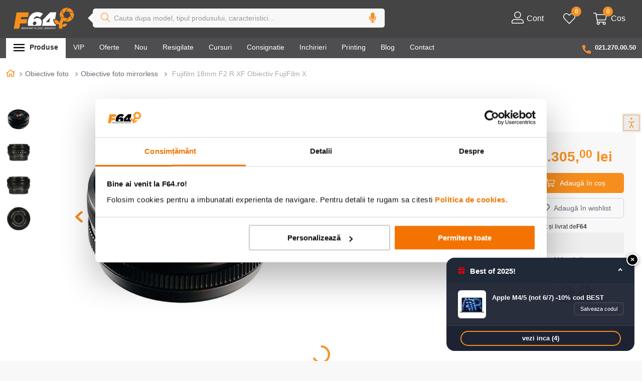

--- FILE ---
content_type: text/html; charset=utf-8
request_url: https://www.google.com/recaptcha/enterprise/anchor?ar=1&k=6LdV7CIpAAAAAPUrHXWlFArQ5hSiNQJk6Ja-vcYM&co=aHR0cHM6Ly93d3cuZjY0LnJvOjQ0Mw..&hl=ro&v=PoyoqOPhxBO7pBk68S4YbpHZ&size=invisible&anchor-ms=120000&execute-ms=30000&cb=ddho71wzwxxn
body_size: 49021
content:
<!DOCTYPE HTML><html dir="ltr" lang="ro"><head><meta http-equiv="Content-Type" content="text/html; charset=UTF-8">
<meta http-equiv="X-UA-Compatible" content="IE=edge">
<title>reCAPTCHA</title>
<style type="text/css">
/* cyrillic-ext */
@font-face {
  font-family: 'Roboto';
  font-style: normal;
  font-weight: 400;
  font-stretch: 100%;
  src: url(//fonts.gstatic.com/s/roboto/v48/KFO7CnqEu92Fr1ME7kSn66aGLdTylUAMa3GUBHMdazTgWw.woff2) format('woff2');
  unicode-range: U+0460-052F, U+1C80-1C8A, U+20B4, U+2DE0-2DFF, U+A640-A69F, U+FE2E-FE2F;
}
/* cyrillic */
@font-face {
  font-family: 'Roboto';
  font-style: normal;
  font-weight: 400;
  font-stretch: 100%;
  src: url(//fonts.gstatic.com/s/roboto/v48/KFO7CnqEu92Fr1ME7kSn66aGLdTylUAMa3iUBHMdazTgWw.woff2) format('woff2');
  unicode-range: U+0301, U+0400-045F, U+0490-0491, U+04B0-04B1, U+2116;
}
/* greek-ext */
@font-face {
  font-family: 'Roboto';
  font-style: normal;
  font-weight: 400;
  font-stretch: 100%;
  src: url(//fonts.gstatic.com/s/roboto/v48/KFO7CnqEu92Fr1ME7kSn66aGLdTylUAMa3CUBHMdazTgWw.woff2) format('woff2');
  unicode-range: U+1F00-1FFF;
}
/* greek */
@font-face {
  font-family: 'Roboto';
  font-style: normal;
  font-weight: 400;
  font-stretch: 100%;
  src: url(//fonts.gstatic.com/s/roboto/v48/KFO7CnqEu92Fr1ME7kSn66aGLdTylUAMa3-UBHMdazTgWw.woff2) format('woff2');
  unicode-range: U+0370-0377, U+037A-037F, U+0384-038A, U+038C, U+038E-03A1, U+03A3-03FF;
}
/* math */
@font-face {
  font-family: 'Roboto';
  font-style: normal;
  font-weight: 400;
  font-stretch: 100%;
  src: url(//fonts.gstatic.com/s/roboto/v48/KFO7CnqEu92Fr1ME7kSn66aGLdTylUAMawCUBHMdazTgWw.woff2) format('woff2');
  unicode-range: U+0302-0303, U+0305, U+0307-0308, U+0310, U+0312, U+0315, U+031A, U+0326-0327, U+032C, U+032F-0330, U+0332-0333, U+0338, U+033A, U+0346, U+034D, U+0391-03A1, U+03A3-03A9, U+03B1-03C9, U+03D1, U+03D5-03D6, U+03F0-03F1, U+03F4-03F5, U+2016-2017, U+2034-2038, U+203C, U+2040, U+2043, U+2047, U+2050, U+2057, U+205F, U+2070-2071, U+2074-208E, U+2090-209C, U+20D0-20DC, U+20E1, U+20E5-20EF, U+2100-2112, U+2114-2115, U+2117-2121, U+2123-214F, U+2190, U+2192, U+2194-21AE, U+21B0-21E5, U+21F1-21F2, U+21F4-2211, U+2213-2214, U+2216-22FF, U+2308-230B, U+2310, U+2319, U+231C-2321, U+2336-237A, U+237C, U+2395, U+239B-23B7, U+23D0, U+23DC-23E1, U+2474-2475, U+25AF, U+25B3, U+25B7, U+25BD, U+25C1, U+25CA, U+25CC, U+25FB, U+266D-266F, U+27C0-27FF, U+2900-2AFF, U+2B0E-2B11, U+2B30-2B4C, U+2BFE, U+3030, U+FF5B, U+FF5D, U+1D400-1D7FF, U+1EE00-1EEFF;
}
/* symbols */
@font-face {
  font-family: 'Roboto';
  font-style: normal;
  font-weight: 400;
  font-stretch: 100%;
  src: url(//fonts.gstatic.com/s/roboto/v48/KFO7CnqEu92Fr1ME7kSn66aGLdTylUAMaxKUBHMdazTgWw.woff2) format('woff2');
  unicode-range: U+0001-000C, U+000E-001F, U+007F-009F, U+20DD-20E0, U+20E2-20E4, U+2150-218F, U+2190, U+2192, U+2194-2199, U+21AF, U+21E6-21F0, U+21F3, U+2218-2219, U+2299, U+22C4-22C6, U+2300-243F, U+2440-244A, U+2460-24FF, U+25A0-27BF, U+2800-28FF, U+2921-2922, U+2981, U+29BF, U+29EB, U+2B00-2BFF, U+4DC0-4DFF, U+FFF9-FFFB, U+10140-1018E, U+10190-1019C, U+101A0, U+101D0-101FD, U+102E0-102FB, U+10E60-10E7E, U+1D2C0-1D2D3, U+1D2E0-1D37F, U+1F000-1F0FF, U+1F100-1F1AD, U+1F1E6-1F1FF, U+1F30D-1F30F, U+1F315, U+1F31C, U+1F31E, U+1F320-1F32C, U+1F336, U+1F378, U+1F37D, U+1F382, U+1F393-1F39F, U+1F3A7-1F3A8, U+1F3AC-1F3AF, U+1F3C2, U+1F3C4-1F3C6, U+1F3CA-1F3CE, U+1F3D4-1F3E0, U+1F3ED, U+1F3F1-1F3F3, U+1F3F5-1F3F7, U+1F408, U+1F415, U+1F41F, U+1F426, U+1F43F, U+1F441-1F442, U+1F444, U+1F446-1F449, U+1F44C-1F44E, U+1F453, U+1F46A, U+1F47D, U+1F4A3, U+1F4B0, U+1F4B3, U+1F4B9, U+1F4BB, U+1F4BF, U+1F4C8-1F4CB, U+1F4D6, U+1F4DA, U+1F4DF, U+1F4E3-1F4E6, U+1F4EA-1F4ED, U+1F4F7, U+1F4F9-1F4FB, U+1F4FD-1F4FE, U+1F503, U+1F507-1F50B, U+1F50D, U+1F512-1F513, U+1F53E-1F54A, U+1F54F-1F5FA, U+1F610, U+1F650-1F67F, U+1F687, U+1F68D, U+1F691, U+1F694, U+1F698, U+1F6AD, U+1F6B2, U+1F6B9-1F6BA, U+1F6BC, U+1F6C6-1F6CF, U+1F6D3-1F6D7, U+1F6E0-1F6EA, U+1F6F0-1F6F3, U+1F6F7-1F6FC, U+1F700-1F7FF, U+1F800-1F80B, U+1F810-1F847, U+1F850-1F859, U+1F860-1F887, U+1F890-1F8AD, U+1F8B0-1F8BB, U+1F8C0-1F8C1, U+1F900-1F90B, U+1F93B, U+1F946, U+1F984, U+1F996, U+1F9E9, U+1FA00-1FA6F, U+1FA70-1FA7C, U+1FA80-1FA89, U+1FA8F-1FAC6, U+1FACE-1FADC, U+1FADF-1FAE9, U+1FAF0-1FAF8, U+1FB00-1FBFF;
}
/* vietnamese */
@font-face {
  font-family: 'Roboto';
  font-style: normal;
  font-weight: 400;
  font-stretch: 100%;
  src: url(//fonts.gstatic.com/s/roboto/v48/KFO7CnqEu92Fr1ME7kSn66aGLdTylUAMa3OUBHMdazTgWw.woff2) format('woff2');
  unicode-range: U+0102-0103, U+0110-0111, U+0128-0129, U+0168-0169, U+01A0-01A1, U+01AF-01B0, U+0300-0301, U+0303-0304, U+0308-0309, U+0323, U+0329, U+1EA0-1EF9, U+20AB;
}
/* latin-ext */
@font-face {
  font-family: 'Roboto';
  font-style: normal;
  font-weight: 400;
  font-stretch: 100%;
  src: url(//fonts.gstatic.com/s/roboto/v48/KFO7CnqEu92Fr1ME7kSn66aGLdTylUAMa3KUBHMdazTgWw.woff2) format('woff2');
  unicode-range: U+0100-02BA, U+02BD-02C5, U+02C7-02CC, U+02CE-02D7, U+02DD-02FF, U+0304, U+0308, U+0329, U+1D00-1DBF, U+1E00-1E9F, U+1EF2-1EFF, U+2020, U+20A0-20AB, U+20AD-20C0, U+2113, U+2C60-2C7F, U+A720-A7FF;
}
/* latin */
@font-face {
  font-family: 'Roboto';
  font-style: normal;
  font-weight: 400;
  font-stretch: 100%;
  src: url(//fonts.gstatic.com/s/roboto/v48/KFO7CnqEu92Fr1ME7kSn66aGLdTylUAMa3yUBHMdazQ.woff2) format('woff2');
  unicode-range: U+0000-00FF, U+0131, U+0152-0153, U+02BB-02BC, U+02C6, U+02DA, U+02DC, U+0304, U+0308, U+0329, U+2000-206F, U+20AC, U+2122, U+2191, U+2193, U+2212, U+2215, U+FEFF, U+FFFD;
}
/* cyrillic-ext */
@font-face {
  font-family: 'Roboto';
  font-style: normal;
  font-weight: 500;
  font-stretch: 100%;
  src: url(//fonts.gstatic.com/s/roboto/v48/KFO7CnqEu92Fr1ME7kSn66aGLdTylUAMa3GUBHMdazTgWw.woff2) format('woff2');
  unicode-range: U+0460-052F, U+1C80-1C8A, U+20B4, U+2DE0-2DFF, U+A640-A69F, U+FE2E-FE2F;
}
/* cyrillic */
@font-face {
  font-family: 'Roboto';
  font-style: normal;
  font-weight: 500;
  font-stretch: 100%;
  src: url(//fonts.gstatic.com/s/roboto/v48/KFO7CnqEu92Fr1ME7kSn66aGLdTylUAMa3iUBHMdazTgWw.woff2) format('woff2');
  unicode-range: U+0301, U+0400-045F, U+0490-0491, U+04B0-04B1, U+2116;
}
/* greek-ext */
@font-face {
  font-family: 'Roboto';
  font-style: normal;
  font-weight: 500;
  font-stretch: 100%;
  src: url(//fonts.gstatic.com/s/roboto/v48/KFO7CnqEu92Fr1ME7kSn66aGLdTylUAMa3CUBHMdazTgWw.woff2) format('woff2');
  unicode-range: U+1F00-1FFF;
}
/* greek */
@font-face {
  font-family: 'Roboto';
  font-style: normal;
  font-weight: 500;
  font-stretch: 100%;
  src: url(//fonts.gstatic.com/s/roboto/v48/KFO7CnqEu92Fr1ME7kSn66aGLdTylUAMa3-UBHMdazTgWw.woff2) format('woff2');
  unicode-range: U+0370-0377, U+037A-037F, U+0384-038A, U+038C, U+038E-03A1, U+03A3-03FF;
}
/* math */
@font-face {
  font-family: 'Roboto';
  font-style: normal;
  font-weight: 500;
  font-stretch: 100%;
  src: url(//fonts.gstatic.com/s/roboto/v48/KFO7CnqEu92Fr1ME7kSn66aGLdTylUAMawCUBHMdazTgWw.woff2) format('woff2');
  unicode-range: U+0302-0303, U+0305, U+0307-0308, U+0310, U+0312, U+0315, U+031A, U+0326-0327, U+032C, U+032F-0330, U+0332-0333, U+0338, U+033A, U+0346, U+034D, U+0391-03A1, U+03A3-03A9, U+03B1-03C9, U+03D1, U+03D5-03D6, U+03F0-03F1, U+03F4-03F5, U+2016-2017, U+2034-2038, U+203C, U+2040, U+2043, U+2047, U+2050, U+2057, U+205F, U+2070-2071, U+2074-208E, U+2090-209C, U+20D0-20DC, U+20E1, U+20E5-20EF, U+2100-2112, U+2114-2115, U+2117-2121, U+2123-214F, U+2190, U+2192, U+2194-21AE, U+21B0-21E5, U+21F1-21F2, U+21F4-2211, U+2213-2214, U+2216-22FF, U+2308-230B, U+2310, U+2319, U+231C-2321, U+2336-237A, U+237C, U+2395, U+239B-23B7, U+23D0, U+23DC-23E1, U+2474-2475, U+25AF, U+25B3, U+25B7, U+25BD, U+25C1, U+25CA, U+25CC, U+25FB, U+266D-266F, U+27C0-27FF, U+2900-2AFF, U+2B0E-2B11, U+2B30-2B4C, U+2BFE, U+3030, U+FF5B, U+FF5D, U+1D400-1D7FF, U+1EE00-1EEFF;
}
/* symbols */
@font-face {
  font-family: 'Roboto';
  font-style: normal;
  font-weight: 500;
  font-stretch: 100%;
  src: url(//fonts.gstatic.com/s/roboto/v48/KFO7CnqEu92Fr1ME7kSn66aGLdTylUAMaxKUBHMdazTgWw.woff2) format('woff2');
  unicode-range: U+0001-000C, U+000E-001F, U+007F-009F, U+20DD-20E0, U+20E2-20E4, U+2150-218F, U+2190, U+2192, U+2194-2199, U+21AF, U+21E6-21F0, U+21F3, U+2218-2219, U+2299, U+22C4-22C6, U+2300-243F, U+2440-244A, U+2460-24FF, U+25A0-27BF, U+2800-28FF, U+2921-2922, U+2981, U+29BF, U+29EB, U+2B00-2BFF, U+4DC0-4DFF, U+FFF9-FFFB, U+10140-1018E, U+10190-1019C, U+101A0, U+101D0-101FD, U+102E0-102FB, U+10E60-10E7E, U+1D2C0-1D2D3, U+1D2E0-1D37F, U+1F000-1F0FF, U+1F100-1F1AD, U+1F1E6-1F1FF, U+1F30D-1F30F, U+1F315, U+1F31C, U+1F31E, U+1F320-1F32C, U+1F336, U+1F378, U+1F37D, U+1F382, U+1F393-1F39F, U+1F3A7-1F3A8, U+1F3AC-1F3AF, U+1F3C2, U+1F3C4-1F3C6, U+1F3CA-1F3CE, U+1F3D4-1F3E0, U+1F3ED, U+1F3F1-1F3F3, U+1F3F5-1F3F7, U+1F408, U+1F415, U+1F41F, U+1F426, U+1F43F, U+1F441-1F442, U+1F444, U+1F446-1F449, U+1F44C-1F44E, U+1F453, U+1F46A, U+1F47D, U+1F4A3, U+1F4B0, U+1F4B3, U+1F4B9, U+1F4BB, U+1F4BF, U+1F4C8-1F4CB, U+1F4D6, U+1F4DA, U+1F4DF, U+1F4E3-1F4E6, U+1F4EA-1F4ED, U+1F4F7, U+1F4F9-1F4FB, U+1F4FD-1F4FE, U+1F503, U+1F507-1F50B, U+1F50D, U+1F512-1F513, U+1F53E-1F54A, U+1F54F-1F5FA, U+1F610, U+1F650-1F67F, U+1F687, U+1F68D, U+1F691, U+1F694, U+1F698, U+1F6AD, U+1F6B2, U+1F6B9-1F6BA, U+1F6BC, U+1F6C6-1F6CF, U+1F6D3-1F6D7, U+1F6E0-1F6EA, U+1F6F0-1F6F3, U+1F6F7-1F6FC, U+1F700-1F7FF, U+1F800-1F80B, U+1F810-1F847, U+1F850-1F859, U+1F860-1F887, U+1F890-1F8AD, U+1F8B0-1F8BB, U+1F8C0-1F8C1, U+1F900-1F90B, U+1F93B, U+1F946, U+1F984, U+1F996, U+1F9E9, U+1FA00-1FA6F, U+1FA70-1FA7C, U+1FA80-1FA89, U+1FA8F-1FAC6, U+1FACE-1FADC, U+1FADF-1FAE9, U+1FAF0-1FAF8, U+1FB00-1FBFF;
}
/* vietnamese */
@font-face {
  font-family: 'Roboto';
  font-style: normal;
  font-weight: 500;
  font-stretch: 100%;
  src: url(//fonts.gstatic.com/s/roboto/v48/KFO7CnqEu92Fr1ME7kSn66aGLdTylUAMa3OUBHMdazTgWw.woff2) format('woff2');
  unicode-range: U+0102-0103, U+0110-0111, U+0128-0129, U+0168-0169, U+01A0-01A1, U+01AF-01B0, U+0300-0301, U+0303-0304, U+0308-0309, U+0323, U+0329, U+1EA0-1EF9, U+20AB;
}
/* latin-ext */
@font-face {
  font-family: 'Roboto';
  font-style: normal;
  font-weight: 500;
  font-stretch: 100%;
  src: url(//fonts.gstatic.com/s/roboto/v48/KFO7CnqEu92Fr1ME7kSn66aGLdTylUAMa3KUBHMdazTgWw.woff2) format('woff2');
  unicode-range: U+0100-02BA, U+02BD-02C5, U+02C7-02CC, U+02CE-02D7, U+02DD-02FF, U+0304, U+0308, U+0329, U+1D00-1DBF, U+1E00-1E9F, U+1EF2-1EFF, U+2020, U+20A0-20AB, U+20AD-20C0, U+2113, U+2C60-2C7F, U+A720-A7FF;
}
/* latin */
@font-face {
  font-family: 'Roboto';
  font-style: normal;
  font-weight: 500;
  font-stretch: 100%;
  src: url(//fonts.gstatic.com/s/roboto/v48/KFO7CnqEu92Fr1ME7kSn66aGLdTylUAMa3yUBHMdazQ.woff2) format('woff2');
  unicode-range: U+0000-00FF, U+0131, U+0152-0153, U+02BB-02BC, U+02C6, U+02DA, U+02DC, U+0304, U+0308, U+0329, U+2000-206F, U+20AC, U+2122, U+2191, U+2193, U+2212, U+2215, U+FEFF, U+FFFD;
}
/* cyrillic-ext */
@font-face {
  font-family: 'Roboto';
  font-style: normal;
  font-weight: 900;
  font-stretch: 100%;
  src: url(//fonts.gstatic.com/s/roboto/v48/KFO7CnqEu92Fr1ME7kSn66aGLdTylUAMa3GUBHMdazTgWw.woff2) format('woff2');
  unicode-range: U+0460-052F, U+1C80-1C8A, U+20B4, U+2DE0-2DFF, U+A640-A69F, U+FE2E-FE2F;
}
/* cyrillic */
@font-face {
  font-family: 'Roboto';
  font-style: normal;
  font-weight: 900;
  font-stretch: 100%;
  src: url(//fonts.gstatic.com/s/roboto/v48/KFO7CnqEu92Fr1ME7kSn66aGLdTylUAMa3iUBHMdazTgWw.woff2) format('woff2');
  unicode-range: U+0301, U+0400-045F, U+0490-0491, U+04B0-04B1, U+2116;
}
/* greek-ext */
@font-face {
  font-family: 'Roboto';
  font-style: normal;
  font-weight: 900;
  font-stretch: 100%;
  src: url(//fonts.gstatic.com/s/roboto/v48/KFO7CnqEu92Fr1ME7kSn66aGLdTylUAMa3CUBHMdazTgWw.woff2) format('woff2');
  unicode-range: U+1F00-1FFF;
}
/* greek */
@font-face {
  font-family: 'Roboto';
  font-style: normal;
  font-weight: 900;
  font-stretch: 100%;
  src: url(//fonts.gstatic.com/s/roboto/v48/KFO7CnqEu92Fr1ME7kSn66aGLdTylUAMa3-UBHMdazTgWw.woff2) format('woff2');
  unicode-range: U+0370-0377, U+037A-037F, U+0384-038A, U+038C, U+038E-03A1, U+03A3-03FF;
}
/* math */
@font-face {
  font-family: 'Roboto';
  font-style: normal;
  font-weight: 900;
  font-stretch: 100%;
  src: url(//fonts.gstatic.com/s/roboto/v48/KFO7CnqEu92Fr1ME7kSn66aGLdTylUAMawCUBHMdazTgWw.woff2) format('woff2');
  unicode-range: U+0302-0303, U+0305, U+0307-0308, U+0310, U+0312, U+0315, U+031A, U+0326-0327, U+032C, U+032F-0330, U+0332-0333, U+0338, U+033A, U+0346, U+034D, U+0391-03A1, U+03A3-03A9, U+03B1-03C9, U+03D1, U+03D5-03D6, U+03F0-03F1, U+03F4-03F5, U+2016-2017, U+2034-2038, U+203C, U+2040, U+2043, U+2047, U+2050, U+2057, U+205F, U+2070-2071, U+2074-208E, U+2090-209C, U+20D0-20DC, U+20E1, U+20E5-20EF, U+2100-2112, U+2114-2115, U+2117-2121, U+2123-214F, U+2190, U+2192, U+2194-21AE, U+21B0-21E5, U+21F1-21F2, U+21F4-2211, U+2213-2214, U+2216-22FF, U+2308-230B, U+2310, U+2319, U+231C-2321, U+2336-237A, U+237C, U+2395, U+239B-23B7, U+23D0, U+23DC-23E1, U+2474-2475, U+25AF, U+25B3, U+25B7, U+25BD, U+25C1, U+25CA, U+25CC, U+25FB, U+266D-266F, U+27C0-27FF, U+2900-2AFF, U+2B0E-2B11, U+2B30-2B4C, U+2BFE, U+3030, U+FF5B, U+FF5D, U+1D400-1D7FF, U+1EE00-1EEFF;
}
/* symbols */
@font-face {
  font-family: 'Roboto';
  font-style: normal;
  font-weight: 900;
  font-stretch: 100%;
  src: url(//fonts.gstatic.com/s/roboto/v48/KFO7CnqEu92Fr1ME7kSn66aGLdTylUAMaxKUBHMdazTgWw.woff2) format('woff2');
  unicode-range: U+0001-000C, U+000E-001F, U+007F-009F, U+20DD-20E0, U+20E2-20E4, U+2150-218F, U+2190, U+2192, U+2194-2199, U+21AF, U+21E6-21F0, U+21F3, U+2218-2219, U+2299, U+22C4-22C6, U+2300-243F, U+2440-244A, U+2460-24FF, U+25A0-27BF, U+2800-28FF, U+2921-2922, U+2981, U+29BF, U+29EB, U+2B00-2BFF, U+4DC0-4DFF, U+FFF9-FFFB, U+10140-1018E, U+10190-1019C, U+101A0, U+101D0-101FD, U+102E0-102FB, U+10E60-10E7E, U+1D2C0-1D2D3, U+1D2E0-1D37F, U+1F000-1F0FF, U+1F100-1F1AD, U+1F1E6-1F1FF, U+1F30D-1F30F, U+1F315, U+1F31C, U+1F31E, U+1F320-1F32C, U+1F336, U+1F378, U+1F37D, U+1F382, U+1F393-1F39F, U+1F3A7-1F3A8, U+1F3AC-1F3AF, U+1F3C2, U+1F3C4-1F3C6, U+1F3CA-1F3CE, U+1F3D4-1F3E0, U+1F3ED, U+1F3F1-1F3F3, U+1F3F5-1F3F7, U+1F408, U+1F415, U+1F41F, U+1F426, U+1F43F, U+1F441-1F442, U+1F444, U+1F446-1F449, U+1F44C-1F44E, U+1F453, U+1F46A, U+1F47D, U+1F4A3, U+1F4B0, U+1F4B3, U+1F4B9, U+1F4BB, U+1F4BF, U+1F4C8-1F4CB, U+1F4D6, U+1F4DA, U+1F4DF, U+1F4E3-1F4E6, U+1F4EA-1F4ED, U+1F4F7, U+1F4F9-1F4FB, U+1F4FD-1F4FE, U+1F503, U+1F507-1F50B, U+1F50D, U+1F512-1F513, U+1F53E-1F54A, U+1F54F-1F5FA, U+1F610, U+1F650-1F67F, U+1F687, U+1F68D, U+1F691, U+1F694, U+1F698, U+1F6AD, U+1F6B2, U+1F6B9-1F6BA, U+1F6BC, U+1F6C6-1F6CF, U+1F6D3-1F6D7, U+1F6E0-1F6EA, U+1F6F0-1F6F3, U+1F6F7-1F6FC, U+1F700-1F7FF, U+1F800-1F80B, U+1F810-1F847, U+1F850-1F859, U+1F860-1F887, U+1F890-1F8AD, U+1F8B0-1F8BB, U+1F8C0-1F8C1, U+1F900-1F90B, U+1F93B, U+1F946, U+1F984, U+1F996, U+1F9E9, U+1FA00-1FA6F, U+1FA70-1FA7C, U+1FA80-1FA89, U+1FA8F-1FAC6, U+1FACE-1FADC, U+1FADF-1FAE9, U+1FAF0-1FAF8, U+1FB00-1FBFF;
}
/* vietnamese */
@font-face {
  font-family: 'Roboto';
  font-style: normal;
  font-weight: 900;
  font-stretch: 100%;
  src: url(//fonts.gstatic.com/s/roboto/v48/KFO7CnqEu92Fr1ME7kSn66aGLdTylUAMa3OUBHMdazTgWw.woff2) format('woff2');
  unicode-range: U+0102-0103, U+0110-0111, U+0128-0129, U+0168-0169, U+01A0-01A1, U+01AF-01B0, U+0300-0301, U+0303-0304, U+0308-0309, U+0323, U+0329, U+1EA0-1EF9, U+20AB;
}
/* latin-ext */
@font-face {
  font-family: 'Roboto';
  font-style: normal;
  font-weight: 900;
  font-stretch: 100%;
  src: url(//fonts.gstatic.com/s/roboto/v48/KFO7CnqEu92Fr1ME7kSn66aGLdTylUAMa3KUBHMdazTgWw.woff2) format('woff2');
  unicode-range: U+0100-02BA, U+02BD-02C5, U+02C7-02CC, U+02CE-02D7, U+02DD-02FF, U+0304, U+0308, U+0329, U+1D00-1DBF, U+1E00-1E9F, U+1EF2-1EFF, U+2020, U+20A0-20AB, U+20AD-20C0, U+2113, U+2C60-2C7F, U+A720-A7FF;
}
/* latin */
@font-face {
  font-family: 'Roboto';
  font-style: normal;
  font-weight: 900;
  font-stretch: 100%;
  src: url(//fonts.gstatic.com/s/roboto/v48/KFO7CnqEu92Fr1ME7kSn66aGLdTylUAMa3yUBHMdazQ.woff2) format('woff2');
  unicode-range: U+0000-00FF, U+0131, U+0152-0153, U+02BB-02BC, U+02C6, U+02DA, U+02DC, U+0304, U+0308, U+0329, U+2000-206F, U+20AC, U+2122, U+2191, U+2193, U+2212, U+2215, U+FEFF, U+FFFD;
}

</style>
<link rel="stylesheet" type="text/css" href="https://www.gstatic.com/recaptcha/releases/PoyoqOPhxBO7pBk68S4YbpHZ/styles__ltr.css">
<script nonce="nESECLB3dUKOD6lMi18mGw" type="text/javascript">window['__recaptcha_api'] = 'https://www.google.com/recaptcha/enterprise/';</script>
<script type="text/javascript" src="https://www.gstatic.com/recaptcha/releases/PoyoqOPhxBO7pBk68S4YbpHZ/recaptcha__ro.js" nonce="nESECLB3dUKOD6lMi18mGw">
      
    </script></head>
<body><div id="rc-anchor-alert" class="rc-anchor-alert"></div>
<input type="hidden" id="recaptcha-token" value="[base64]">
<script type="text/javascript" nonce="nESECLB3dUKOD6lMi18mGw">
      recaptcha.anchor.Main.init("[\x22ainput\x22,[\x22bgdata\x22,\x22\x22,\[base64]/[base64]/[base64]/[base64]/[base64]/[base64]/[base64]/[base64]/[base64]/[base64]\\u003d\x22,\[base64]\\u003d\\u003d\x22,\x22w4DDjMKKFMK7wrzCjMKJw7lEw55EPsKSEmrDuMO4UcO3w7/DkQnChcOKwq0iCsOSFCrCgsOUMHhwIMOGw7rCiQ/Dg8OEFHEIwofDqlTCn8OIwqzDg8OlYQbDhcKtwqDCrEzCqkIMw57Dm8K3wqoYw7kKwrzCq8KJwqbDvX3DisKNwonDoEhlwrhdw5U1w4nDksK7XsKRw5sAPMOcXMK0TB/CpMK4wrQDw4fCiyPCiD48RhzCqwsVwpLDhiklZxLCjzDCt8OyVsKPwp8cWALDl8KkHnYpw57CocOqw5TCg8K6YMOgwpNSKEvCh8OpcHMDw7TCmk7CqcKXw6zDrW/[base64]/CsMO7FHwAw6U0UxpOQsKuwqDCglRzDcOCw6jCvMKiwp/[base64]/[base64]/DikVrAMKqSlbCp8Krwqk/UzHDpjfCljBUwrHDjcKEacOHw7h5w7rCisKiCWogJcOnw7bCusKCVcOLZxvDh1U1SMKQw5/[base64]/[base64]/CjcOJwrzCt2LDiMO3w4nCkcOQUnMNUybCkwzCrsKdMQ3DoAXDpBbDncOOw6wFwq5Iw4XCg8KcwpTCpsKCfn7DmMKGw5BVLCU2w4EIN8O1c8KlNcKawoF2wrPChMOIw7hlCMKGwo3DkH44wqvCicKIBsKVwqs0KMOeacKTI8O/YcOLw7DCqFDDssO9J8KYWjnClSPDhXABwpR+wpHCr27Du1LDrsKyDsODNDTCuMOKBcOECMKObzvCmsOXwpLDpF5zKcKnFsOmw6rDhiXDicORwrnCjsOdZMKBw47DvMOOwr7DrwoqGsKpNcOICAUdRsOUHzzDny/ClsK3XsOHGcKRwp7CjsO8KnXCiMOiw63CsxcZw6vCv11ra8ORQC4dwrLDsAXDt8KNw7rCoMK6w4UnLsKZwr7ChcKvGcOEwqs/w4HDrMKVwoLCl8KXSUYewpxyL3/DgnLCoW7ClzDDqxzDjMOUTl4Tw4LDsULDslw4NQ7CnsO9GcOBwoPCqsO9FMKOw6jDucOfw69DNmsaUFYccg90w7vDm8Ofwq/[base64]/DoMKBGMKKXm5two9JwqTChDsRcAMsASh1wrTCksKWY8O+wqvCncKeDCAgIR9LDlXDlybDrsOjS1vCpMOnJsKoaMOBw61Zw70ywqLCll1FAMOLwq8PdMO1w4TCu8O4AcOsUzTClcKlDyrCi8O/BsO2w5PDk1rCssOow5nCjGrCkgnCg3vCtDI1wpYNw58SY8OUwpQTASJRwq3DtCzDhcKPS8K7Ak7DjcKKw5vCmDonwokpW8Ozw5MRw75RMcK2eMO0wo5NAnMHJMOxw7RDU8K+w5DCoMO6JsOkAMOSwr/[base64]/Dm23CrcOSXsKHwpQoZz5YW8OpIcK8aDh1XHJYZcOuGMOhdcOXw7xIE1tzwonCscOAUMOXPMO5wpDCq8Ojw5fCkkjCjG0Pb8OyfsKKFsOEIMOnKcKFw7c4wp1LwrfDkMOrexBqYsK7w7bClGjDg3kvJMO1PjsNLmPDgHo/P2HDjwbDjMOWw43ClXJzworDoWEvTF9Uf8Oewqkow4d2w5l8HDTDs0gXw45Yd0jDux7ClyTCt8Oqwp7Cg3F3AcK/[base64]/[base64]/[base64]/[base64]/wodHSX7DmE1Bw6koYcOyw659OMKYTsOuHBtLw5bDmjbCvWrDnFDDqXvDlFzDogFzSQDCpQjDnnVNE8OwwpgNwqBPwqoHwpNAw4FrSsOSChrCj2x/[base64]/w4TDnxHCgncfw55Sw7vCtSHDrBJKE8OIP3LDh8K2JAXDoVltfMKcw4zDr8OnRcKwZTY9w7gXf8O5wpvCvcOzw4vCpcK1AC0XwpLCqhFcM8KIw7bCoA8cLA/[base64]/CosOsw4/CgQV4wo7DlAx0IsOLGRp9wqDDhcK4wrbDpg1ebMO5O8O8w6tkeMKfHnVOwosNa8Onw7xNw4A1w7DCr2YRw4LDmsK6w7LCncOrDmMkCsOJKxzDsXHDuF5dwpLCkcKCwoTDiW/DgsKYJyPDhsOewq3CnsOkMynDjnrDhFUbwpnClMKmGsKXAMKew4FEw4nDicK2w7FVw7fCg8KbwqfChzDCpxIJZsOMw54bfSDDk8KKw6fCmsK3wp/Cm3nCh8Onw7TChBfDq8KOw6fClMK9w41USg1BAMKYw6ERw40nKMOCKWguY8KxLVDDscKKPsKRw7DClA/CnDtZHUVQwoHDjQkrAlDCtMKKGwnDvMOBw59XO1PCpmTDisKjwo1Fw7vDs8ORPDfCgcKCwqQKScK8w6vDjcKxOlwHdFbCg2oOw4kJEsO8EMKzwoJ1wphewr/CusOgUsK4w5pGw5XCmMOXwqgIw73CuVXDjsOODWNSwq7Cjkw7IMKuacOWw5/CrcOiw7rCqVTCssKER1k8w4fCoG7CpXrDly/DnsKJwqIGwq3CtsOCwqVyRDhKBcO9VnQJwpDDt1V5cQBXbcOCYsObwrfDkiJiwp/DmR5Kw7/DlsOBwq9Cwq/Cq27CnSjClMKETsKPC8OPw58NwodYwo3Co8OSflxHTRjCisKqw5Jyw53CtggJw7ImK8KcwrjCmsK4GsKXw7XDi8KLw4FLw7UqO1U9wrITPwPCq0rDgMK5NEjCi0XDlwAdFcO3wr3Co1NKwpLDj8KbLVAsw6LDtsOraMKodyLDih/CvD0Xw415ZSvCp8OJw4oWOHLDhhnCusOAGkTDocKQKhY0KcKfNFpIwqzDn8O8Y08OwpxfVCZQw4UgGhDDssKewqJIFcOcw57Ck8OwXxHCksOMw4LDqhnDmMK9w5omwpUTfnbClsKqfMOAVS/DssKhKz/Dj8OYwqd5TwMAw6s+SGh2dMK5wpdxwpnCtcO9w7p1dj7CgH9fwr9Xw45Xw6oHw7pLwpPCo8Ozw709ecKOSwHDgsK1w74wwofDglDDs8Ojw6E/HGhLw77DusK0w5p4FT9Kw5HCrUTCocOvXsOAw6fDvAJ4w5Q9w6Y3w7jCusKGwqQBYkjDp2/DtivCh8OTTMKYw5gBw6XDgMOUPSDCqGLCgF7CnFzCpMO/T8OhdsKdRF/[base64]/[base64]/VGXCkMK+wrLCj3N9K8KcwopwwrjCs8KLecKqAAbCmyjDvDHDkHwtQcKuZ1HCn8KFwpNiwr4ga8KBwozCrzPDlMODAFrCrVIKEsK0d8KoZVLCoynDq07DiWpxOMK5wpPDtjFKCD9IXDE9VGNCwpcgLAvCgEnDqcKqwq7CklgcMAHDjR5/E3nCqMK4w7F8csOST1xIw6dCRndiw6bDucOJw73DuAwEwp5XUzMCwp1Fw4HCgmNLwotWZMKSwo3CpcKSw4E6w7lSJMOuwoDDgsKMM8OSwqvDu0XDpA/CrMOKworDtE0VK0pswprDkgLCtMK6UBHCkC0Qw7DDhVrCihc6w7JmwqXDmsOAwrhvwrHCoBXDpcOGwqMjNSQ/wrElO8Kvw7fCm0vDi0rCizzCgMOiw59RwpnDn8K3wp3CmBNDRMOHwqTDpsKLwoJHJk7DhcKywrRMBsO/w7/CpMOtwr7DtsKZw7DDnE3DqMKKwpZvw6Fgw4AqEsOXUsOXwpNAIcK6w5vCr8Opw483HBkpVAHDsA/CmFbDkW/[base64]/[base64]/OsK8FMOyWcO6w7XDuMKWw7l9wpREw5nDg2cRw4k+wp/DlghbeMO3YsOEw7zDlcKYWxwkw7fDuxZXYU1BPXHDtsK+VsK4QAwyfMOHVMKHwojDqcOjw5LDkMKffHfDgcOofMOvw7rDvMOGYlvDk2cww4rDqsK3WwzCtcOtwoTDllnCiMO9esOUTMOwc8K4w53CnMO4CsKawoRXw7xtCcOPw6ZLwpMGQUc1wrB3w6HCicOzwq9xw5/CtMOfwpUCw7vDp3HClcOKwqPDrHtLa8KAw77Dq3F+wp9lUMKrwqQ/KMKOUCAow69FV8KsPwdbwqQsw78pwoNgdTB9OQHDgcO9cwfCrT0jw7rDhcK/w4TDmXnDsEvCqcK6w5kkw6XDjkFxAMO9w5MWw5vCiTDDugLDrsOCw4nChBnCusOiwpjDv0HDgcOjwq3CvsKywrjCsXMVRcOIw6Zcw6DCnMOgVm3CsMOjCXnDrCvCgBAwwprDpxrCtlbDkMKLDGHDlcKGw7lIJ8KKCyY2I07DkmErwr5/NAXDq27DjcOEw4IvwpRhw5VHFsKAwodBFMO6wrsGdmUfwqHDi8K6BsONamQhwodcV8KMwrN5OA5hw5rDhcOZw70wVn/CmsOwMcOkwrbCrcKkw5HDizXCiMK9AyTDrFXChW/DhjZFFsK3wr3ChXTCuD03HRbCtDQxw5HDrMKMFwVkw5Fkw4wGwrTDucOHw5IMwrI0w7LDl8KlOsO0csK6JcKBwrnCrcK0wpsFVcOobmtzw4TDtsKlZUYjDHt8RXdgw7rDlHYgBTY5QHjDum7DkhHCrWwRwqLCvC4Ow5HClATCnMOdw7EDdxNjD8KoPxvCp8Kywo4Ddw/[base64]/DjhIEw5DDkSHCgyACcXDCjGV/woTDhMO+w7zDsAoCw4rDqsOQw7DCpSYNFcO2wrpHwrlRNMOdBz/Cs8OpFcOmC0DCsMKowocEwqE3PMKLwo/[base64]/[base64]/DnSVuwpBhw5gzwqoAw4TCgcKswp7Dk0TDnmjDumR2QcOwb8OEwqNmw5LDmyjDvcOgdsOjw4sEYRsRw6YXwrwCQsKzw4sfGhwMw5HDg1saEMKfXFXCuUcow69lKSHDo8OaDMO4wr/[base64]/w7/DssOQFcK2LsOYdDcuw7vClgvDjnzCklgtUcKWw7MLSiM3w4JwTjbDvQsIdMKcwrfCoh50w4vCoznCmcKawrXDhijDpMKqG8KKw5PCnxbDkcOIwrzCqVvCniZfwpBgwq8UOHXCvsO/[base64]/Csgx0aAHCgMKWUMO7woABw5N5w7xyw5XCt8K9wpl/[base64]/wo7Ci8OFw4kxw5DCjMKmwpklJsKwf8KLA8KiTMOCATLDvAZJw5pew6DDohhTwo/[base64]/HsK/wqJsD08pZsKBwot9KRAWNwQlwrDDnMOMDcKcZ8OBNhjDlCPCncOqR8KNO2Ekw7TDqsOeQcOwwoYdCsKHBUzCl8OYw7vCqT3Cvjh3w4rCpcO1wqAPT101M8K9BTXCqgLCvHVHwo/DkcOLw5zDuSDDlxFCHjdiasKrwp0AMMOAw6FfwrMXFcOZwpfDrsOfw6U7w6nCtQFBFTPDusK7w5tXDsO8w4rDlsK7wq/CgQQTw5F9AA0Nelg0w55qwrthw7tyGMKRTMO/w6rDqRsaI8OpwpjDjMOHBwJOw63Dog3Dn0/Dg0LDpMKZdSB7F8OoWsOVw6pJw5HCh1bCrsK7w5bCvMOrwo4scXsZVMOZcH7Ci8OpNw4fw5cjwr/DtcO1w7fCgsOJwrzClmpZw6PCusOgw49yw6TCnyRIwpfCu8KOw556woYzBMKZAMKUwrXDiU5xfiBmwpvDqsK7wp3CkX7Du1fCphzChnzDgTTCm0ogwpY2WBnChcKaw4DChsKGwqZ+Ax3CnsKBw53DlUdKKMKuw6jCvjJ0w6RtGnAUw50XBCzCmWQ/w6pRNGx9w57Cglpowp59P8KJZhTDj3XCsMODw5/DqcOcKMKjwrFjwo/Cn8OIw6olM8O9w6PCgMK5IcOtSyPDqsKVGDvDhxVqF8K3wrHCo8OuccKcdcKewpjCoWvDgRDCtUfCtyTDgMOBIj9Tw65Ww7PCv8KnC03CuWTCjwVzw7zDsMKhb8KCw4YawqBmwpDCl8KKTsOlC0LCicKnw5HDm1/CrGzDtcK3w4BgBsOKZ3g3ccKZC8KoNcKzDmghPcK2wp8zN3jCisK3WMOkw5Mcwow4aGlXw59fwojDv8KnbcKVwrI9w53DmsKtwqTDvUYAWMKOwqXDnW/Dm8Ohw7NAwotVwr7Dg8OJw5TCuTNkwqpPw4dPw6LCgA/DnlpqGXxHOcKVwqIVZ8OOw6rDjkXDjcOBw65nfsO+SV/CksKEJzoZYA9xwqVXwr1hVV3Dv8OGW1DDqMKmCF86wrk0EMOAw4jCowrCoAzCuAXDrcKCwofCgcOpYMK6TH/DkyxRw6NjWsO/[base64]/CoSBzOcOtDwFCPMOAwqNWw7oGw5DClsOENjRTw6rCgyfDisKWXB8tw5DCnj3CpcOdwpHDr1zDn0UfBE/CmTE+L8OswrjDkjPCtMOXIH7CnCVhHRt2esKob3PCmsOEw41uwpoLwrtLJsO1w6bDmcOQwp7CqUrChmliB8K2N8OcCmTCqMOQQQAKQsOLcVsBExzDgMOxwpvDj3PCjcKDw4Y6woMrwpg6w5UjVgnDmcOsJ8K0TMOjDMO1HcK/[base64]/DgQgxw7F6H8O4WDLDvwbDp8KLVXgUGFrClTY2w7s3QXBqwrxgwrUITUnDqMOBwrfCjWo6NsOUPcKmFcOfEVxJHMKyMMKLwqcxw67CsHlgZx/DqyImAMK2DUVJL1cuMEElP0nCoWfDizfDtgQGw6UTw7JTGMKhKAVud8K5w7jDlsO2w5HCmVJOw5gjdMKvVcOKbmnCpFkCw5dMcDfDk1jCrcOrw6DCpGRqUxrDuzNlWMO+wqh/HzhoW0lJUm9nCW3CmVrCqMKuTB3ClRXDjzbChizDgUDDrBTComXDncOXBsK1IlfDksOuRkURODBGXRvChT4UYzAIcsK8w5nCvMOUfsOEP8OXb8KVIC8kRmxdw6DDiMOgGGg4w5LDm3XCn8Ojw5DDvmPDo3IHw40awocDM8O3wpPDtHY0wq/Do2XCm8OcO8Ogw658BcK2ThtgC8Kkw4ZCwp7DryrDssOjw7fDjsKfwo09w4nCgVbDvsKaFsKrw43CrcOFwprCtmvCsX5iW2PCnAcIw5g4w5HCpA/DkMKTwpDDiCsaKMKZw63DmMKPPcO5wrw7w7DDtcOQwq7Dt8OZwqjDlcOTNBU9SRcpw4pFBsOOL8KWVypdTTxTw4XDtsO6wqBbwp7CrTUrwrUGwrzCmA/CiBREwqXDmhLCnMKAfip7fSnDosKoXMOiw7c9VMKiwobChxvCr8KpKcOjFh7DtikPw4jCsWXDiWUlc8OUw7LDqxfCuMKvIcK+VS8rX8OowrsaDBDDmi/DtFAyCsOiG8K5wo/DigLDn8O5bgXDqxDCoksWQ8KhwrXCjR7CphfCk03Dnk/DiXvCvhppGjDCgMK9XcOkwo3Cg8OoFyAawrDCisOFwrNtSj07CcKiwr5PKMO5w7ZMw7DCjcKCHl4rwqPCojsqwrvDhFNlw5AIwr1/VHTCjcOhwqfCrMKXcQTCpH/[base64]/CrcO3DwtDw4DDiMOBwoDCv8OnwqA+wrE0w4Yaw59hwqYQwqbDk8KPwrF/wphlSFLClcKtwrk9wqxAw7BVEcO2CcKdw4LCjsKLw4cOM1vDjsOfw5rDo1vDvsKGw6zCqMOvwoEEfcOyUsK2Q8KhUsOpwoIzdcOeWxtBw77DhCZuw4Fcw7fCiEHDkMO4AMOnQyfCt8Kkw7TDoVRQwpApaS4Dw4xFVMKAFMKdwoFwLl1Nw5xAJ1/[base64]/DvsO4woF1w6DDisKUV3BAwrAZWcOHB8OnWUDDiHMIw61dw6/Cu8KfOMObTwYSw7nCpUpuw6TDg8OpwpLCrmEGYxTDkMKlw4lkUmlJIsKWFzpxwoJfwq4jQXHDgsOmR8OTw71swq94wpg8w7Fowq41w7XCm3DCkXkONsOOIzslY8OACcO+FCnCrTULMk9kJBgTLsKxwrVEw6ABwoPDtsKvJ8KDBMO3w5/Cm8OlVVPDqMKjwrrDkhwKwqNsw7vCtcKtb8OzCsOgbBNkwrc0ZcO8LnQFwpDDqhLDknZUwrBECD7CicKSYHs6CgbDncOKwqo2MMKQw7HCu8OUw4TDlUc7XX/CsMK4wqPDuXw8woPDhsOHwpYyw6HDnMKHwqTCi8KQTisswpbChl3CvHpjwqXCm8K7wrM2CMKBwo1DfcKbwqMZEMKgwr7Ct8KMfcO0A8Kdw4LCgl3DuMKSw4ose8O/EcK/WMOkw4rCi8OrO8OUaTDDkDINw75/w4DCu8O9AcOHQ8OoGsO4AiwdVRHChxvChMKbHhVOw7Jxw5rDhVROKyfCmCBccsOvLsO9w7DDhMOBwozCpBXClmvDlFBAw7rCqCjDscOxwozDmj3DmcKQwrV7w6dbw40Bw6A0GCnCkD7Doz0fw6PCmTx+VMOawqccwqx7FMKvwr/Cl8KMAsK4wrXDpD3Diz3CkgTDs8KRCGIKwolzRXw7w7rDlnMABCfCsMKaVcKrBVLDsMOwUcO3XsKWXkPCuBHCusO4I3clYsO2Q8KHwq3DrU/[base64]/Dqns5w4N3WjrDhsKzQn1awrsKZcKJR8OowqfCqsK2dW0/wpMXwoV7OsOpw6JuLcKdw6kMcsKLw44aVMOAwo41HcKIIsOxP8KNDcO7dsOqAg/Cu8KTw6FOwqTDsT3Ck2XCtcKhwo4cRlc0JmTCncOSwrDDsyzCl8KnTsK1MwkcZsKqwp1mHsOZwo8gZsO1wodvTcOFLsO4w4hWO8KTWsK3wp/Cl2krw54NX3/DikbClMKZw63CkmkGXw/Dv8O8wpsaw4rCiMOcw4/[base64]/DoX4LP8Ocw6ZHwprDpTNFwo9ddcOhRcKqwqTCqcK7wr3Cn1t6wqgBwovCi8KswrzCrWDDhsK6TMKrwqTCuC5nDXYWSiPCiMKtwqNLw45BwpAjdsKtIcKxwpTDiDjCjxsHw4x9LU3Dn8KWwoNEfmZnA8KSw4gzYcKdE21dw5QPw51CCzvDmMKVw4/CscOvJAFZw5vDqsKBworDpwPDnHLCv2rCv8ORwpIEw6I9w5/DmhXCgCoAwrAzbhPDl8KqYT/[base64]/DksOLScOqwqLCnsKbwqPCqgdCwqk2ccKVwoNmwrRlw7bDmMOjMw/CjkfChjR9wrIyPMOlwr3Do8K4X8OFw53Ck8Kew7IQKSXDlsKlwobCksOdSXfDjXFXwqzDjgMiw5/[base64]/[base64]/FMKzwokgEcOtaUjDisKGCCTDisO9wq7Dq8ObNsKgw7PDrFDCg8Kbd8Kgwrs2PiLDlcOVNcOjwqZIwqhmw6suN8K1SzNxwpV2w4kVEcKhwp7DuWgFXsOGSjRkwrTDrsOFwqkuw6Yjwrw4wrDDqcK6XMO/FMOmwrV3wqPCrl3CncOFIFByVsO6MMK/VQx5VGLCp8OHXcKmwrkkN8KEwrxdwptTwoA/T8OWw7nCkMOHwoA1EMKycsOsTxzDrcKZwq3DrcOHwqfDuSseW8KTwo3Dr2osw4/DocKTCsOgw6HCqcOiRnZCw4XCjicJwpvCjcKxfFc9ecOGZRrDkcOfwozDkilgF8KbJ3TDl8KTcwsEc8Oje0dpw7XCgEcjw4gyMXPDm8OrwoXDs8Oew4TDpsOjaMOPw77Ct8KNVMOCw7/Dr8OfwoLDrkcOKsOHwpXDncOIw4ciTmQHbMKMw67DlQMvw7l/w7nDsHJ5wqLDv2HCmMKhw6DDqMO9wp/Ci8KhYcOJP8KLfMObwrx9wpp0w4paw5/[base64]/DuTrCnsOkw48EasOuw6NrBsOxwqbCoMKmwr7DlcKbwrh/w7AAWMOXwrcvwrPClQlFA8O1w5jCljxWwpTCg8OGJhJsw5hWwobDpsKywpMZAcKHwpQQw7nDtsO2GsODAcKuw5hOJRjCgsKrw7RcA07DimjCriNNw4/CrVEqwpzCnsOjLMKYLzsTwqrDpMKjBUHDucKIGUnDtRPDhm/DoA8CfMO3RsK9asOFwpRVwrMxw6HDmcK7wqrDohbDksOTw6NKw7/DrXfDon9xHRQkGhrCn8KuwoIfJMO0woZKw7A0woMYacKIw47Cg8OPQDR0B8KRw4UGwo/CuyhabsOwSnrCvcO+NcKsecOXw5pTw5ZHcsOaFcKVOMOnw6bDgsKBw6fCgcKzJxnDiMOIwrAhw6LDpUpYwp1cw6XDolsiwp7CpUJXwrvDqMKPGVI8XMKNw5B3KXnDsFLDusKtwqElwr/ClHLDgMK2w5wjVwcTwpknw6rCo8KZXcKAwqjCt8Knw60Yw7vCncOXwrcXdMKGwpwvwpDCrCk0TiIAw7nCj347wqzDkMKbMsOEw41mLMOaL8O4wpJWw6HDs8OMwpzCli3ClAPCsBrDsifCs8O9e3DCqsOKw7tnT2vDphDCjnrDr3PDiSUnwq/CucKXCHU0wqg6w7/[base64]/w6jDqsOvwqcJwq9sw5law7BTf3t5PjQxwqvCizZZOsOnw73Du8O8X3jDscOzXxUiwqZpccOOw4XClMOWw5p7OTkPwr57WsKdLT3Cn8KEw5I7wo3Cj8O3O8OnIsObTsKKX8Kuw7zDoMKlwp3DgjTDvMOaTMOIwr56AW7DjS3CjsO/w6LCh8Ksw7TCsEvClsOYwqAvTsKdYcKwU3kXw5Zdw4YCX3kwVcOWXyTDiijCrMOtUTXCgSjDjEUHEMOTwqzChcOcw6wXw6IVw7ZrX8OrVsK4VsO9wrwmZcK1wqA9CV3ChcOgYsK4wpHCvcOnb8K/[base64]/DqMKYe8OqbsOUw5nDik0twpEFwqvDgDx0FMKVFDFuw67DqQjCmcKQJsKIR8O8wozCuMOzbsO0wpbCncOWw5JGYEFWw57CqsOswrd6YMKIKsOkwo8AacKQwoJVw7zCosOTfsOdw6zDk8K8Dl7Cmg/DosK+w4PCssKwbWVVHMOtdcO9woAlwowGK01kCylqwoPCiFPCs8K8cQnDgXTCmUM0e13DpQY3LsKwRMOdME3Ct23DvsKGwrlZwq4QHkXDqcOuw5JZPifCg0jDsylyIsO9wobDk1BRwqTCj8KRBgMvw6vDrMKmFkPCsnwAw6xebsOTV8KTw5bCh1PDmsKEwp/CiMKkwpdzdsKWwrDCtS42w4bCkMOCci/Cvg0JHT7CtHTDtsOOw5dVMCTDpirDuMOPwrRLwprDjlLDvj0fwrvChyLCvcOiQFs6MnDCmB3DkcOOw6TCpsK3dyvCrU3Dm8K/FsOWw4fCnzt1w44XZcKDbxBRb8OLw74bwoLDlUldbsKtIBpFw4vDqMO+w5vDtcKqwrzCsMKuw7YNP8K8wohTwozCg8KhI2wVw7XDhcKbwqfChcK8YMKIw61PL1B9w6UowqRWK01+w6YGDsK+wqMqKD7DvA1SY3nCjMK5wpTCncOfwplMbGTCvBjDqyTDsMOicifCmi/CkcKcw7l8w7jDnMOXUMK8wrsfAFVfwqfDmcOacQREMMOcWsOyIGzCjMOawoNGN8O9BBIPw7rCusOXFcOew53CgW7Cr153Vy4hZQrDmsKew5XCsWcBRMODJ8Oew4rCs8KAcMOvw7o9fcKSw7MrwqtzwpvCmsO3IsKfwp/Di8KbJcOZwozCmsOQw6fCqVbDizM5w5ZSCcKSw4XCo8KPZcOjw6rDiMO8Kz4yw7rDvsO9I8KyWMKgw60UVcONCsKVw7Bud8ODBTNfwpvDl8OgNzZuI8K9wovDnDRxTHbCqsO9GcOqYFAUfUbDt8KyIGYQPWEpBMOgblnDmMK/[base64]/CkFDCh8Odeh4zw7DDisO0w4rDjsKgwrjDk8OAABTCqMKtw57Dr3gXwqLCmH/[base64]/CvsO3w7BDw55gMMOTwp/CiR3DkjhfwqJ2w6Flw7jCmxokJ3JHwrhVw5bDusKSREgGSsKlwp4ARTN7w6tawoYGL2dlwrTCoEvDuUMXSMKONxTCtMO+Pw1XGHzDg8O5wo3CggwscMOqw6nCqT4NEFnDuRDDgHA/wrRELcKFwovCpcK+Lxoiw63ChTfCiCNawpAcw77Ct0A+UwYAwp7CqMKsbsKoFT3Cq3bDj8KhwpDDmD9CVcKQMGvDgijCnMOfwoY9ax/CssK1bTdCIzXDgsKEwqw0w4nDlMOBw7nCt8O9wo3DvizCvWUDHHdnw5vCicOfWh7Dr8Oqw5pjwrzDiMOnwq/CgsOKw5jCrcOowo3Ci8KgFMOIU8KIw4/Ch3V8wq3Cng0pJcOINg1lG8Oyw7APwqR0w7PCocORd0QlwrkgN8OGwpECw7TCs0rCrkHCq18UwobCgF1Vw6RQO2XCmH/DmMOVEsOrQRAvWcK3R8OdMQnDjjPCoMOYZAzCrsKYwqbCun4RXsOjNsOewrF0JMOxw4vCik4Tw7rCvMKdODHDm0/CnMKdw6PCjQbCk0cKb8K4DiXDpS/CvMOyw7EkOMObaxcQGsKVw5fCkXHCpMK+GMKHw6LDmcKcw5gUWHXDs3HDpxhCw7l9w6nCk8O9wrzDpMOtw57DjF8tcsKwYxcZSF7Cukomw4LCpmXDtRLDmMO4wqJXwpofHMKSJ8O0ZMKiwqpFfCHCjcKyw5tVbsOGdSbCscKewq7DtsOCRzDCm2cLUMK5wrrCkXPCmS/CnTfCjMKrDcOMw618DsO6fiEaEMO1wqjDv8KawrQ1XlHDnsKxw6jCh17CkkDCkQZnCsOmYMKBw5DCt8OIwpDDlgHDncK1fsKOAG3DqsKcwrB3T1TDnwHCtMONYBFww5tTw753w6xOw6/Ci8Kqf8Osw4jCocOYfSkdwqEJw64daMO0B0hJwpFawpPCpcORWCxeKcOBwpHDucOBwrLCoj8jGsOuDsKPQy8XU0PCrFEYw7/DicO7wqbCjsK+wpbDhsKSwp0TwpXDijZowqU8OzNlZcKFw6rDtCzCvgbChzJHw47CpMOpI37CuRxvfXfCnG/CtRMIwo9Fwp3DpsKtw6fCrlvChcKuwq/CvMK0w70RPMOeL8OmCABwMyE1RMK6w7h/[base64]/[base64]/wrHDhMKRw5bDksKjwrzCtTHCmUnDqElkHW/[base64]/[base64]/Cj8K1bX5BwrbCvizChnrCryJUCMKESsOWDEHDgcKqwofDiMKGYSnCsWoyBcOlM8OpwrN7w5TCu8O3N8O5w4DCgDTCoC/CrXQTesKjSQsCw4vCh0ZqSMO/wp7CqSfDtRo+woZYwoFkMGHCqHLDp2/CpC/DsFjDgx3Ck8O+wpYLw5gDw6vDiG0Zw75zwqTDqXTCrcKgwo3Dk8O3bMKvwqhnVUJDw6vCl8KFw4Qzw63Dr8KZGwTCvRXDl3bCrsODRcO7w5Nlw7xSwqJbw68Fw5gtw5nDuMK3L8OxwpLDn8KyE8K6U8KAa8KjF8K9w6DDk3Ayw4Yawp8swq/DkH7CpW3Cmg/CgkvDvAPCiBIkfU4hwobCvwzDnsKFUhIyIl7Dn8KESn7DjgHDhk3Ci8KZw7nCqcK0BDXClyEGwpthw6FTwqs9wqRZUMOSBBgpXVTCnsK7wrRgw4gOGMOswrlHw7jCsnLCmMK3KMK8w6fCnsOpAMKqwo3CjMO3XcOYccKpw5jDhMOkw4c/[base64]/HhETwovDrsKBesOYesKLwqdywp/Dq0vDlcKkABTDiQDCjMOcwqNpGhTCgxBnw79SwrY5En3CscOjw7Y8cW7DgcKpExvDpgZLwqbChCbDtGvDuDI3w7/DnBTDpz4nAGBJw7HCkyfDhMKQdw9La8OFG2vCrMOQw7bDtBjCnMKre0tbw69uwr9xSTTCigTDkMOHw4wdw7TDjjPDpAZdwoPCmVpYKnxjwowNwonCs8OOwq0swoREJcOLKVomJ1UDa3TCtMKfw6k/wpQnw5bDmcOtEMKubcKURE/Cu23CrMOPMR8YPWZBw5hxGmDDjMOSU8KtwqbDuFrCisK2wp7Dj8KPwqHDsiHCg8KzS1PDh8KawoHDrcK/w6/[base64]/Dl13Cl0ANwqPDlMOKw5jCoMKowqZyCnVzfELCqzxUE8KVZX/[base64]/wrvCv0JhM8OIIMKRTUnCpmICDm/DiHjDjcOYw4YwRMK9B8Kjw6xCN8KZOcO/[base64]/[base64]/CqMOuw6MOw67DvsKVwovCncKGw5TDgsKfwpNQw57Dk8OlYEASYsK+wqXDpMORw4wtFhUwwoNaR0fDuwTDp8OQw7DCh8KrTcOhbi/DnVMDwpMnw6ABw5TDkDzCrMOUPAPDu2zCvcK1wp/DoEXDil3CgsKrwrluFlPCr3ESw6tcw7F4woZyCMO0Ugtqw6/Dn8KVwrzDr3/CqR7ClnbCqUXCugdnUsOIBXlPKcKfwrjDoiwhw6vDugjDr8KsI8K6IXjDqsK3w6HDpwjDiAEAw6PClQYvdElIwrpdI8OuBMKXw7PChHzCrUbCrsK1fMKnCRhyFBkUw4/DkMKEw6HCu04dGALDm0UECMO5ZBlYfhfClWPDiCUswrYVwqIUS8K4wpN6w40ywpNhfcOJSXYOGBXCt03CrDc4UiAmRCrDg8K2w50lw5/ClMKTwoovw7TDqcKLKClAwo7CglDCk2hgX8OXXMK5w4fCt8KkwrbDrcOlV1rDmMOlXEnDvhl+amhywoMqwpUmw4vCm8KnwrbCr8OTw5YjWBTDm38lw5fDssKFfTFZw4d4w7cAw53Dj8K5wrfDqsOKaCdQwpM/wrwcRg3Co8O8w6MqwqY4woxjdzzDpcK1MjILCCrCvcKkEsO9wrbDncObcMK+w6kmOMK5wocTwqLCpMKTVntkwoIDw4A8wp0/w6TDtMKwDsK/[base64]/DiBt3wpI7wo7DusOZTsKVNcOmwocvw6zCpcK6ZMKNDMKuV8O6CUcqwoTDu8KCLFjCpEDDuMOYeF4EbxQxKzrCr8O8FcOUw59sMMK3wp5GBXfCmSLCqmjCsH/CrsO0WRbDvMKbKcKhw7s6acKFDDXCjsKzGCEZWsKCHQRyw5E5QMK9IiDDnMOEw7fCvQVJBcOMAixgwqtRwqDDl8O6CsKnA8OTw6ZWw4/DhcKxw7vCpk9fOsKrwq9AwqzDgmcGw7vCiQTDpcKNwq8QwrHDoVTDkx1LwoUpVsKTwq3CrXPDmMO5w6nDq8OywqgbD8KRw5QmHcOmeMKRZMKyw7/DqyZsw7NYSkE2F0c4TjvCh8K8Lx/DmsO1YsOhw6/[base64]/YMKlOcKewr9Uw6zCo8OCFGfDrTHCim3CimzDnB/[base64]/wrvDtsOFZMKlw7fDhcKOw7pRBcKQAMOHw7cFwpRww6xYwoRYwqfDtMO5w4LDj0MhXMKXfsKww6FpwoLCucOiw5EVXABZw4nDjn1eGSzCk3w5MMKDw4QBwpLCoTZxwrrCpgHDjcOTwrLDi8OZw4/Co8KXwq0XRMKPGXzCisOuX8OqWcKKwr5aw77Dmnp9wpvDoWgow6PDmXJ6IgXDl1bCtsKEwqPDr8OzwoVBFxx9w6HCv8KdVcKbw4R0woDCvMOvw5/DmcKyOMO0w4rDhEk/w71ZRwB7w5hxUMKLRWVKw7Ebw77CqWkGwqfCnsKaHXI5YwjCiyPCrcO+w4TCtMO0wpNjOGVWwqXDryPCm8KoWX58wobCusKEw5ceLEYQwr/DjwPDnsONwqAVQ8OoScObwq7Csm3CrcOdw5ptw4hvXMOSw7gYEMKPw6HCqcOmwq/CqF/ChsOBwpRaw7Bvwo1BJ8Oawo9ow6jCnBpTKnvDk8OCw7IzZTM/w5rDoxLChsO/w4oQw7zDjyXCg1xpbRrChGTDkGB0Oh/DrnHCi8K1wpXDn8K4w69TVcO/R8OKw6TDqAvCjX7ClRXDgTnDpU/CtMO2wqNewo1pwrd7WiXCqsOow4bDtsKuw7XDpyHDpsKdw5MQMwplw4Uhw5VAFBrDiMO6wqoyw5d4bxDDhcK7ScKFRGR2woZxP2zCtMKjwo3CvcOJbmXDhAHCkMOzecK3MsKvw5HCs8K+DV5KwqTCp8KVUcKeHDTDg3HCv8OLw6pVJmzDmC/[base64]/DvcKkNMK3R8O/[base64]/[base64]/Di8O5w4XCtcOdDg7DmsKzDsOQCMKAJVfDhznDlMOAw7DCtcO5w6dOwrnDpsOzw5/Cv8O9elVwMcKTwqNXw63Cr1B+ZUHCohACDsK/wpvDrcOmw5pqf8OaCMONdsKDw67CpwpsDMOcw5fDnALDgsOBYhAywoXDhQspEcOOV0fCu8O5w7tgwpdEwprDhEBew6/DpcOaw7nDt3VKwr/[base64]/Doi3Dt13Dm8KAwqo2akBROXUww5RDw5wgw4hKw71Nbz8pJ3bCrTM+wohFwqNyw5jCv8OBw63DmQzCiMKmMR7DvmvDqMKPwqo7wpEsYWHCnsOgXl9iEH49PzbDiR1xw4/DpMKEMsOaR8OnWCZ0wpg8wqHCusKPwr9mCMKSw4lcc8KYw4o3w4kPORQ5w4zDk8OvwrDCucK7ZcO/w4sVwpLDpcOrw6lEwoIaw7TDoFAPZRPDgMKAesK6w4RHUMO+VMKxRTjDiMOuL20Kwp3CnsKLS8K/DEvDgBPCi8Krb8K3EMOhXcOrwrYiwqrDgQtaw6AhcMOUw4PDmsOuVAslw4TClMObL8KYWVBkwpJgbMKdwp92LsOwKsOaw7pMw6LCtlJCJcKxGMO/L2DDisOJUMOrw6DCqwgSMGp0L0gxMx4zw7/DnSBadcOFw6XDrMOGwonDgsOrfsOEwqfDjcOxw7jDmQ9jM8OXSh3DrcO/w6AUw4TDlMK2JsKaRS3DnhPCvkx2w6/Cp8OAw75XG388eMOtAEjCkcOSwrjDv2ZLfMOTUgDDrG5Zw4PCusKbYzDCtWlGw6rCkljCgxRIflbDlw9wAg0zbsK6w6fDhmrDjMK2ZzkNw78/w4fCvw8KQ8KIfBzCpzJEw5XDrWcgScKQw6zCviFNdj7CtcKHZhoJch/CiGpJwpdww5IoXgVIw6YsMcODcsO9GCQGFgVVw5XDtMKOSW/[base64]\x22],null,[\x22conf\x22,null,\x226LdV7CIpAAAAAPUrHXWlFArQ5hSiNQJk6Ja-vcYM\x22,0,null,null,null,1,[21,125,63,73,95,87,41,43,42,83,102,105,109,121],[1017145,739],0,null,null,null,null,0,null,0,null,700,1,null,0,\[base64]/76lBhnEnQkZnOKMAhk\\u003d\x22,0,0,null,null,1,null,0,0,null,null,null,0],\x22https://www.f64.ro:443\x22,null,[3,1,1],null,null,null,1,3600,[\x22https://www.google.com/intl/ro/policies/privacy/\x22,\x22https://www.google.com/intl/ro/policies/terms/\x22],\x22qHwn2iMKWvYfFxsVxMtvAIpKzA8iM5ozv3NwuqBvGJY\\u003d\x22,1,0,null,1,1768823057136,0,0,[133,157],null,[114,26],\x22RC-wPp4VyQBnkj3DA\x22,null,null,null,null,null,\x220dAFcWeA57YGpc8yG2sj5cHxgGiu9M_J52wRwwy_Ww_2Wxx5qmS1w8LQbRs_lCQJ_vNklp_lIVyphVjjv-bsyXf5jXM5P_0BkgxA\x22,1768905857353]");
    </script></body></html>

--- FILE ---
content_type: text/css
request_url: https://fstudio.vtexassets.com/_v/public/assets/v1/bundle/css/asset.min.css?v=3&files=theme,fstudio.store-theme@9.3.10$style.common,fstudio.store-theme@9.3.10$style.small,fstudio.store-theme@9.3.10$style.notsmall,fstudio.store-theme@9.3.10$style.large,fstudio.store-theme@9.3.10$style.xlarge&files=fonts,d01da3ba65d9331a8d0fa6c49a3494f2acd83730&files=npm,animate.css@3.7.0/animate.min.css&files=react~vtex.render-runtime@8.136.1,common&files=react~vtex.store-components@3.178.5,Container,Share,DiscountBadge,2,ProductImages,3,Logo,ProductSpecifications,4,SearchBar,SKUSelector&files=react~vtex.styleguide@9.146.16,0,Spinner,29,Tooltip,15,1,27,24,30&files=react~vtex.flex-layout@0.21.5,0&files=react~vtex.admin-pages@4.59.0,HighlightOverlay&files=react~vtex.slider@0.8.3,0&files=react~vtex.shelf@1.49.0,0&files=react~vtex.rich-text@0.16.1,index&files=react~fstudio.questions-and-answers@0.1.0,QNA&files=react~vtex.product-identifier@0.5.0,ProductIdentifierProduct&files=react~vtex.product-summary@2.91.1,ProductSummaryImage,ProductSummaryPrice&files=react~vtex.overlay-layout@0.1.3,1&files=react~fstudio.collapsible-block@0.0.2,CollapsibleBlock,GradientCollapse&files=react~vtex.modal-layout@0.14.2,0,ModalHeader,ModalContent&files=react~fstudio.wishlist-io@2.8.1,1&files=react~fstudio.minicart@0.0.1,0&files=react~fstudio.product-description-css-light@0.0.8,ProductDescriptionExtended&files=react~fstudio.raporteaza-eroare@0.0.1,Formular&files=react~vtex.login@2.69.1,1&files=react~vtexarg.speech-to-text@1.0.8,Speech&files=react~vtex.search@2.18.8,Autocomplete&files=react~fstudio.utilities@0.0.1,ProductWarrantyCharger,SellerName&files=react~fstudio.daily-deals@0.1.0,0&files=react~fstudio.evy-frontend-components@0.0.9,addInsurance&files=react~fstudio.mokka-pdp@1.3.0,MokkaPDP&files=react~fstudio.formular-sicap@0.0.1,Formular&files=overrides,vtex.product-comparison@0.20.0$overrides,vtex.product-list@0.35.1-hkignore.0$overrides,vtex.minicart@2.68.0$overrides,fstudio.product-list@0.0.1$overrides,vtex.checkout-container@0.8.0$overrides,vtex.checkout-cart@0.35.3$overrides,fstudio.store-theme@9.3.10$overrides&workspace=master
body_size: 131620
content:
html{line-height:1.15;-ms-text-size-adjust:100%;-webkit-text-size-adjust:100%}body{margin:0}article,aside,footer,header,nav,section{display:block}h1{font-size:2em;margin:.67em 0}figcaption,figure,main{display:block}figure{margin:1em 40px}hr{box-sizing:content-box;height:0;overflow:visible}pre{font-family:monospace,monospace;font-size:1em}a{background-color:transparent;-webkit-text-decoration-skip:objects}abbr[title]{border-bottom:none;text-decoration:underline;-webkit-text-decoration:underline dotted;text-decoration:underline dotted}b,strong{font-weight:inherit;font-weight:bolder}code,kbd,samp{font-family:monospace,monospace;font-size:1em}dfn{font-style:italic}mark{background-color:#ff0;color:#000}small{font-size:80%}sub,sup{font-size:75%;line-height:0;position:relative;vertical-align:baseline}sub{bottom:-.25em}sup{top:-.5em}audio,video{display:inline-block}audio:not([controls]){display:none;height:0}img{border-style:none}svg:not(:root){overflow:hidden}button,input,optgroup,select,textarea{font-family:sans-serif;font-size:100%;line-height:1.15;margin:0}button,input{overflow:visible}button,select{text-transform:none}[type=reset],[type=submit],button,html [type=button]{-webkit-appearance:button}[type=button]::-moz-focus-inner,[type=reset]::-moz-focus-inner,[type=submit]::-moz-focus-inner,button::-moz-focus-inner{border-style:none;padding:0}[type=button]:-moz-focusring,[type=reset]:-moz-focusring,[type=submit]:-moz-focusring,button:-moz-focusring{outline:1px dotted ButtonText}fieldset{padding:.35em .75em .625em}legend{box-sizing:border-box;color:inherit;display:table;max-width:100%;padding:0;white-space:normal}progress{display:inline-block;vertical-align:baseline}textarea{overflow:auto}[type=checkbox],[type=radio]{box-sizing:border-box;padding:0}[type=number]::-webkit-inner-spin-button,[type=number]::-webkit-outer-spin-button{height:auto}[type=search]{-webkit-appearance:textfield;outline-offset:-2px}[type=search]::-webkit-search-cancel-button,[type=search]::-webkit-search-decoration{-webkit-appearance:none}::-webkit-file-upload-button{-webkit-appearance:button;font:inherit}details,menu{display:block}summary{display:list-item}canvas{display:inline-block}[hidden],template{display:none}.aspect-ratio{height:0;position:relative}.aspect-ratio--16x9{padding-bottom:56.25%}.aspect-ratio--9x16{padding-bottom:177.77%}.aspect-ratio--4x3{padding-bottom:75%}.aspect-ratio--3x4{padding-bottom:133.33%}.aspect-ratio--6x4{padding-bottom:66.6%}.aspect-ratio--4x6{padding-bottom:150%}.aspect-ratio--8x5{padding-bottom:62.5%}.aspect-ratio--5x8{padding-bottom:160%}.aspect-ratio--7x5{padding-bottom:71.42%}.aspect-ratio--5x7{padding-bottom:140%}.aspect-ratio--1x1{padding-bottom:100%}.aspect-ratio--object{position:absolute;top:0;right:0;bottom:0;left:0;width:100%;height:100%;z-index:100}.bg-rebel-pink{background-color:#f71963}.bg-heavy-rebel-pink{background-color:#dd1659}.bg-elite-purple{background-color:#8914cc}.bg-near-black{background-color:#3f3f40}.bg-dark-gray{background-color:#585959}.bg-mid-gray{background-color:#727273}.bg-gray{background-color:#979899}.bg-silver{background-color:#cacbcc}.bg-light-gray{background-color:#f5f5f5}.bg-light-silver{background-color:#f2f4f5}.bg-near-white{background-color:#f7f9fa}.bg-white{background-color:#fff}.bg-washed-blue{background-color:#edf4fa}.bg-light-blue{background-color:#cce8ff}.bg-blue{background-color:#368df7}.bg-heavy-blue{background-color:#2a6dbf}.bg-light-marine{background-color:#3d5980}.bg-marine{background-color:#25354d}.bg-serious-black{background-color:#142032}.bg-green{background-color:#28a745}.bg-washed-green{background-color:#eafce3}.bg-red{background-color:#dc2626}.bg-washed-red{background-color:#ffe6e6}.bg-yellow{background-color:#ffb100}.bg-washed-yellow{background-color:#fff6e0}.bg-black-90{background-color:rgba(0,0,0,.9)}.bg-black-80{background-color:rgba(0,0,0,.8)}.bg-black-70{background-color:rgba(0,0,0,.7)}.bg-black-60{background-color:rgba(0,0,0,.6)}.bg-black-50{background-color:rgba(0,0,0,.5)}.bg-black-40{background-color:rgba(0,0,0,.4)}.bg-black-30{background-color:rgba(0,0,0,.3)}.bg-black-20{background-color:rgba(0,0,0,.2)}.bg-black-10{background-color:rgba(0,0,0,.1)}.bg-black-05{background-color:rgba(0,0,0,.05)}.bg-black-025{background-color:rgba(0,0,0,.025)}.bg-black-0125{background-color:rgba(0,0,0,.0125)}.bg-white-90{background-color:hsla(0,0%,100%,.9)}.bg-white-80{background-color:hsla(0,0%,100%,.8)}.bg-white-70{background-color:hsla(0,0%,100%,.7)}.bg-white-60{background-color:hsla(0,0%,100%,.6)}.bg-white-50{background-color:hsla(0,0%,100%,.5)}.bg-white-40{background-color:hsla(0,0%,100%,.4)}.bg-white-30{background-color:hsla(0,0%,100%,.3)}.bg-white-20{background-color:hsla(0,0%,100%,.2)}.bg-white-10{background-color:hsla(0,0%,100%,.1)}.bg-white-05{background-color:hsla(0,0%,100%,.05)}.bg-white-025{background-color:hsla(0,0%,100%,.025)}.bg-white-0125{background-color:hsla(0,0%,100%,.0125)}.bg-black{background-color:#000}.bg-base{background-color:#f8f8f8}.bg-base--inverted{background-color:#333}.bg-action-primary{background-color:#f68e1e}.bg-action-secondary{background-color:#777}.bg-emphasis{background-color:#f68e1e}.bg-disabled{background-color:#f5f5f5}.bg-success{background-color:#28a745}.bg-success--faded{background-color:#eafce3}.bg-danger{background-color:#dc2626}.bg-danger--faded{background-color:#ffe6e6}.bg-warning{background-color:#ffb100}.bg-warning--faded{background-color:#fff6e0}.bg-muted-1{background-color:#676976}.bg-muted-2{background-color:#979899}.bg-muted-3{background-color:#cacbcc}.bg-muted-4{background-color:#e3e4e6}.bg-muted-5{background-color:#f5f5f5}.bg-transparent{background-color:transparent}.cover{background-size:cover!important}.contain{background-size:contain!important}.bg-center{background-position:50%}.bg-center,.bg-top{background-repeat:no-repeat}.bg-top{background-position:top}.bg-right{background-position:100%}.bg-bottom,.bg-right{background-repeat:no-repeat}.bg-bottom{background-position:bottom}.bg-left{background-repeat:no-repeat;background-position:0}.ba{border-style:solid;border-width:1px}.bt{border-top-style:solid;border-top-width:1px}.br{border-right-style:solid;border-right-width:1px}.bb{border-bottom-style:solid;border-bottom-width:1px}.bl{border-left-style:solid;border-left-width:1px}.bn{border-style:none;border-width:0}.b--rebel-pink{border-color:#f71963}.b--heavy-rebel-pink{border-color:#dd1659}.b--elite-purple{border-color:#8914cc}.b--near-black{border-color:#3f3f40}.b--dark-gray{border-color:#585959}.b--mid-gray{border-color:#727273}.b--gray{border-color:#979899}.b--silver{border-color:#cacbcc}.b--light-gray{border-color:#f5f5f5}.b--light-silver{border-color:#f2f4f5}.b--near-white{border-color:#f7f9fa}.b--white{border-color:#fff}.b--washed-blue{border-color:#edf4fa}.b--light-blue{border-color:#cce8ff}.b--blue{border-color:#368df7}.b--heavy-blue{border-color:#2a6dbf}.b--light-marine{border-color:#3d5980}.b--marine{border-color:#25354d}.b--serious-black{border-color:#142032}.b--green{border-color:#28a745}.b--washed-green{border-color:#eafce3}.b--red{border-color:#dc2626}.b--washed-red{border-color:#ffe6e6}.b--yellow{border-color:#ffb100}.b--washed-yellow{border-color:#fff6e0}.b--black-90{border-color:rgba(0,0,0,.9)}.b--black-80{border-color:rgba(0,0,0,.8)}.b--black-70{border-color:rgba(0,0,0,.7)}.b--black-60{border-color:rgba(0,0,0,.6)}.b--black-50{border-color:rgba(0,0,0,.5)}.b--black-40{border-color:rgba(0,0,0,.4)}.b--black-30{border-color:rgba(0,0,0,.3)}.b--black-20{border-color:rgba(0,0,0,.2)}.b--black-10{border-color:rgba(0,0,0,.1)}.b--black-05{border-color:rgba(0,0,0,.05)}.b--black-025{border-color:rgba(0,0,0,.025)}.b--black-0125{border-color:rgba(0,0,0,.0125)}.b--white-90{border-color:hsla(0,0%,100%,.9)}.b--white-80{border-color:hsla(0,0%,100%,.8)}.b--white-70{border-color:hsla(0,0%,100%,.7)}.b--white-60{border-color:hsla(0,0%,100%,.6)}.b--white-50{border-color:hsla(0,0%,100%,.5)}.b--white-40{border-color:hsla(0,0%,100%,.4)}.b--white-30{border-color:hsla(0,0%,100%,.3)}.b--white-20{border-color:hsla(0,0%,100%,.2)}.b--white-10{border-color:hsla(0,0%,100%,.1)}.b--white-05{border-color:hsla(0,0%,100%,.05)}.b--white-025{border-color:hsla(0,0%,100%,.025)}.b--white-0125{border-color:hsla(0,0%,100%,.0125)}.b--black{border-color:#000}.b--action-primary{border-color:#f68e1e}.b--action-secondary{border-color:#777}.b--emphasis{border-color:#f71963}.b--disabled{border-color:#e3e4e6}.b--success{border-color:#28a745}.b--success--faded{border-color:#eafce3}.b--danger{border-color:#dc2626}.b--danger--faded{border-color:#ffe6e6}.b--warning{border-color:#ffb100}.b--warning--faded{border-color:#fff6e0}.b--muted-1{border-color:#727273}.b--muted-2{border-color:#979899}.b--muted-3{border-color:#cacbcc}.b--muted-4{border-color:#e3e4e6}.b--muted-5{border-color:#f5f5f5}.b--transparent{border-color:transparent}.br0{border-radius:0}.br1{border-radius:.125rem}.br2{border-radius:.3125rem}.br3{border-radius:.5rem}.br4{border-radius:1rem}.br-100{border-radius:100%}.br-pill{border-radius:9999px}.br--bottom{border-top-left-radius:0;border-top-right-radius:0}.br--top{border-bottom-right-radius:0}.br--right,.br--top{border-bottom-left-radius:0}.br--right{border-top-left-radius:0}.br--left{border-top-right-radius:0;border-bottom-right-radius:0}.b--dotted{border-style:dotted}.b--dashed{border-style:dashed}.b--solid{border-style:solid}.b--none{border-style:none}.bw0{border-width:0}.bw1{border-width:.0625rem}.bw2{border-width:.25rem}.bw3{border-width:.5rem}.bw4{border-width:1rem}.bw5{border-width:2rem}.bt-0{border-top-width:0}.br-0{border-right-width:0}.bb-0{border-bottom-width:0}.bl-0{border-left-width:0}.shadow-1{box-shadow:0 0 4px 2px rgba(0,0,0,.2)}.shadow-2{box-shadow:0 0 8px 2px rgba(0,0,0,.2)}.shadow-3{box-shadow:2px 2px 4px 2px rgba(0,0,0,.2)}.shadow-4{box-shadow:2px 2px 8px 0 rgba(0,0,0,.2)}.shadow-5{box-shadow:4px 4px 8px 0 rgba(0,0,0,.2)}.border-box,a,article,aside,blockquote,body,code,dd,div,dl,dt,fieldset,figcaption,figure,footer,form,h1,h2,h3,h4,h5,h6,header,html,input[type=email],input[type=number],input[type=password],input[type=tel],input[type=text],input[type=url],legend,li,main,nav,ol,p,pre,section,table,td,textarea,th,tr,ul{box-sizing:border-box}.pre{overflow-x:auto;overflow-y:hidden;overflow:scroll}.pa0{padding:0}.ma0,.na0{margin:0}.pl0{padding-left:0}.ml0,.nl0{margin-left:0}.pr0{padding-right:0}.mr0,.nr0{margin-right:0}.pt0{padding-top:0}.mt0,.nt0{margin-top:0}.pb0{padding-bottom:0}.mb0,.nb0{margin-bottom:0}.pv0{padding-top:0;padding-bottom:0}.mv0,.nv0{margin-top:0;margin-bottom:0}.ph0{padding-left:0;padding-right:0}.mh0,.nh0{margin-left:0;margin-right:0}.pa1{padding:.125rem}.ma1{margin:.125rem}.na1{margin:-.125rem}.pl1{padding-left:.125rem}.ml1{margin-left:.125rem}.nl1{margin-left:-.125rem}.pr1{padding-right:.125rem}.mr1{margin-right:.125rem}.nr1{margin-right:-.125rem}.pt1{padding-top:.125rem}.mt1{margin-top:.125rem}.nt1{margin-top:-.125rem}.pb1{padding-bottom:.125rem}.mb1{margin-bottom:.125rem}.nb1{margin-bottom:-.125rem}.pv1{padding-top:.125rem;padding-bottom:.125rem}.mv1{margin-top:.125rem;margin-bottom:.125rem}.nv1{margin-top:-.125rem;margin-bottom:-.125rem}.ph1{padding-left:.125rem;padding-right:.125rem}.mh1{margin-left:.125rem;margin-right:.125rem}.nh1{margin-left:-.125rem;margin-right:-.125rem}.pa2{padding:.25rem}.ma2{margin:.25rem}.na2{margin:-.25rem}.pl2{padding-left:.25rem}.ml2{margin-left:.25rem}.nl2{margin-left:-.25rem}.pr2{padding-right:.25rem}.mr2{margin-right:.25rem}.nr2{margin-right:-.25rem}.pt2{padding-top:.25rem}.mt2{margin-top:.25rem}.nt2{margin-top:-.25rem}.pb2{padding-bottom:.25rem}.mb2{margin-bottom:.25rem}.nb2{margin-bottom:-.25rem}.pv2{padding-top:.25rem;padding-bottom:.25rem}.mv2{margin-top:.25rem;margin-bottom:.25rem}.nv2{margin-top:-.25rem;margin-bottom:-.25rem}.ph2{padding-left:.25rem;padding-right:.25rem}.mh2{margin-left:.25rem;margin-right:.25rem}.nh2{margin-left:-.25rem;margin-right:-.25rem}.pa3{padding:.5rem}.ma3{margin:.5rem}.na3{margin:-.5rem}.pl3{padding-left:.5rem}.ml3{margin-left:.5rem}.nl3{margin-left:-.5rem}.pr3{padding-right:.5rem}.mr3{margin-right:.5rem}.nr3{margin-right:-.5rem}.pt3{padding-top:.5rem}.mt3{margin-top:.5rem}.nt3{margin-top:-.5rem}.pb3{padding-bottom:.5rem}.mb3{margin-bottom:.5rem}.nb3{margin-bottom:-.5rem}.pv3{padding-top:.5rem;padding-bottom:.5rem}.mv3{margin-top:.5rem;margin-bottom:.5rem}.nv3{margin-top:-.5rem;margin-bottom:-.5rem}.ph3{padding-left:.5rem;padding-right:.5rem}.mh3{margin-left:.5rem;margin-right:.5rem}.nh3{margin-left:-.5rem;margin-right:-.5rem}.pa4{padding:.75rem}.ma4{margin:.75rem}.na4{margin:-.75rem}.pl4{padding-left:.75rem}.ml4{margin-left:.75rem}.nl4{margin-left:-.75rem}.pr4{padding-right:.75rem}.mr4{margin-right:.75rem}.nr4{margin-right:-.75rem}.pt4{padding-top:.75rem}.mt4{margin-top:.75rem}.nt4{margin-top:-.75rem}.pb4{padding-bottom:.75rem}.mb4{margin-bottom:.75rem}.nb4{margin-bottom:-.75rem}.pv4{padding-top:.75rem;padding-bottom:.75rem}.mv4{margin-top:.75rem;margin-bottom:.75rem}.nv4{margin-top:-.75rem;margin-bottom:-.75rem}.ph4{padding-left:.75rem;padding-right:.75rem}.mh4{margin-left:.75rem;margin-right:.75rem}.nh4{margin-left:-.75rem;margin-right:-.75rem}.pa5{padding:1rem}.ma5{margin:1rem}.na5{margin:-1rem}.pl5{padding-left:1rem}.ml5{margin-left:1rem}.nl5{margin-left:-1rem}.pr5{padding-right:1rem}.mr5{margin-right:1rem}.nr5{margin-right:-1rem}.pt5{padding-top:1rem}.mt5{margin-top:1rem}.nt5{margin-top:-1rem}.pb5{padding-bottom:1rem}.mb5{margin-bottom:1rem}.nb5{margin-bottom:-1rem}.pv5{padding-top:1rem;padding-bottom:1rem}.mv5{margin-top:1rem;margin-bottom:1rem}.nv5{margin-top:-1rem;margin-bottom:-1rem}.ph5{padding-left:1rem;padding-right:1rem}.mh5{margin-left:1rem;margin-right:1rem}.nh5{margin-left:-1rem;margin-right:-1rem}.pa6{padding:1.5rem}.ma6{margin:1.5rem}.na6{margin:-1.5rem}.pl6{padding-left:1.5rem}.ml6{margin-left:1.5rem}.nl6{margin-left:-1.5rem}.pr6{padding-right:1.5rem}.mr6{margin-right:1.5rem}.nr6{margin-right:-1.5rem}.pt6{padding-top:1.5rem}.mt6{margin-top:1.5rem}.nt6{margin-top:-1.5rem}.pb6{padding-bottom:1.5rem}.mb6{margin-bottom:1.5rem}.nb6{margin-bottom:-1.5rem}.pv6{padding-top:1.5rem;padding-bottom:1.5rem}.mv6{margin-top:1.5rem;margin-bottom:1.5rem}.nv6{margin-top:-1.5rem;margin-bottom:-1.5rem}.ph6{padding-left:1.5rem;padding-right:1.5rem}.mh6{margin-left:1.5rem;margin-right:1.5rem}.nh6{margin-left:-1.5rem;margin-right:-1.5rem}.pa7{padding:2rem}.ma7{margin:2rem}.na7{margin:-2rem}.pl7{padding-left:2rem}.ml7{margin-left:2rem}.nl7{margin-left:-2rem}.pr7{padding-right:2rem}.mr7{margin-right:2rem}.nr7{margin-right:-2rem}.pt7{padding-top:2rem}.mt7{margin-top:2rem}.nt7{margin-top:-2rem}.pb7{padding-bottom:2rem}.mb7{margin-bottom:2rem}.nb7{margin-bottom:-2rem}.pv7{padding-top:2rem;padding-bottom:2rem}.mv7{margin-top:2rem;margin-bottom:2rem}.nv7{margin-top:-2rem;margin-bottom:-2rem}.ph7{padding-left:2rem;padding-right:2rem}.mh7{margin-left:2rem;margin-right:2rem}.nh7{margin-left:-2rem;margin-right:-2rem}.pa8{padding:3rem}.ma8{margin:3rem}.na8{margin:-3rem}.pl8{padding-left:3rem}.ml8{margin-left:3rem}.nl8{margin-left:-3rem}.pr8{padding-right:3rem}.mr8{margin-right:3rem}.nr8{margin-right:-3rem}.pt8{padding-top:3rem}.mt8{margin-top:3rem}.nt8{margin-top:-3rem}.pb8{padding-bottom:3rem}.mb8{margin-bottom:3rem}.nb8{margin-bottom:-3rem}.pv8{padding-top:3rem;padding-bottom:3rem}.mv8{margin-top:3rem;margin-bottom:3rem}.nv8{margin-top:-3rem;margin-bottom:-3rem}.ph8{padding-left:3rem;padding-right:3rem}.mh8{margin-left:3rem;margin-right:3rem}.nh8{margin-left:-3rem;margin-right:-3rem}.pa9{padding:4rem}.ma9{margin:4rem}.na9{margin:-4rem}.pl9{padding-left:4rem}.ml9{margin-left:4rem}.nl9{margin-left:-4rem}.pr9{padding-right:4rem}.mr9{margin-right:4rem}.nr9{margin-right:-4rem}.pt9{padding-top:4rem}.mt9{margin-top:4rem}.nt9{margin-top:-4rem}.pb9{padding-bottom:4rem}.mb9{margin-bottom:4rem}.nb9{margin-bottom:-4rem}.pv9{padding-top:4rem;padding-bottom:4rem}.mv9{margin-top:4rem;margin-bottom:4rem}.nv9{margin-top:-4rem;margin-bottom:-4rem}.ph9{padding-left:4rem;padding-right:4rem}.mh9{margin-left:4rem;margin-right:4rem}.nh9{margin-left:-4rem;margin-right:-4rem}.pa10{padding:8rem}.ma10{margin:8rem}.na10{margin:-8rem}.pl10{padding-left:8rem}.ml10{margin-left:8rem}.nl10{margin-left:-8rem}.pr10{padding-right:8rem}.mr10{margin-right:8rem}.nr10{margin-right:-8rem}.pt10{padding-top:8rem}.mt10{margin-top:8rem}.nt10{margin-top:-8rem}.pb10{padding-bottom:8rem}.mb10{margin-bottom:8rem}.nb10{margin-bottom:-8rem}.pv10{padding-top:8rem;padding-bottom:8rem}.mv10{margin-top:8rem;margin-bottom:8rem}.nv10{margin-top:-8rem;margin-bottom:-8rem}.ph10{padding-left:8rem;padding-right:8rem}.mh10{margin-left:8rem;margin-right:8rem}.nh10{margin-left:-8rem;margin-right:-8rem}.pa11{padding:16rem}.ma11{margin:16rem}.na11{margin:-16rem}.pl11{padding-left:16rem}.ml11{margin-left:16rem}.nl11{margin-left:-16rem}.pr11{padding-right:16rem}.mr11{margin-right:16rem}.nr11{margin-right:-16rem}.pt11{padding-top:16rem}.mt11{margin-top:16rem}.nt11{margin-top:-16rem}.pb11{padding-bottom:16rem}.mb11{margin-bottom:16rem}.nb11{margin-bottom:-16rem}.pv11{padding-top:16rem;padding-bottom:16rem}.mv11{margin-top:16rem;margin-bottom:16rem}.nv11{margin-top:-16rem;margin-bottom:-16rem}.ph11{padding-left:16rem;padding-right:16rem}.mh11{margin-left:16rem;margin-right:16rem}.nh11{margin-left:-16rem;margin-right:-16rem}.top-0{top:0}.right-0{right:0}.bottom-0{bottom:0}.left-0{left:0}.top-1{top:1rem}.right-1{right:1rem}.bottom-1{bottom:1rem}.left-1{left:1rem}.top-2{top:2rem}.right-2{right:2rem}.bottom-2{bottom:2rem}.left-2{left:2rem}.top--1{top:-1rem}.right--1{right:-1rem}.bottom--1{bottom:-1rem}.left--1{left:-1rem}.top--2{top:-2rem}.right--2{right:-2rem}.bottom--2{bottom:-2rem}.left--2{left:-2rem}.absolute--fill{top:0;right:0;bottom:0;left:0}.cf:after,.cf:before{content:" ";display:table}.cf:after{clear:both}.cf{*zoom:1}.cl{clear:left}.cr{clear:right}.cb{clear:both}.cn{clear:none}.dn{display:none}.di{display:inline}.db{display:block}.dib{display:inline-block}.dit{display:inline-table}.dt{display:table}.dtc{display:table-cell}.dt-row{display:table-row}.dt-row-group{display:table-row-group}.dt-column{display:table-column}.dt-column-group{display:table-column-group}.dt--fixed{table-layout:fixed;width:100%}.flex{display:-webkit-box;display:flex}.inline-flex{display:-webkit-inline-box;display:inline-flex}.flex-auto{-webkit-box-flex:1;flex:1 1 auto;min-width:0;min-height:0}.flex-none{-webkit-box-flex:0;flex:none}.flex-column{-webkit-box-orient:vertical;flex-direction:column}.flex-column,.flex-row{-webkit-box-direction:normal}.flex-row{-webkit-box-orient:horizontal;flex-direction:row}.flex-wrap{flex-wrap:wrap}.flex-nowrap{flex-wrap:nowrap}.flex-wrap-reverse{flex-wrap:wrap-reverse}.flex-column-reverse{-webkit-box-orient:vertical;-webkit-box-direction:reverse;flex-direction:column-reverse}.flex-row-reverse{-webkit-box-orient:horizontal;-webkit-box-direction:reverse;flex-direction:row-reverse}.items-start{-webkit-box-align:start;align-items:flex-start}.items-end{-webkit-box-align:end;align-items:flex-end}.items-center{-webkit-box-align:center;align-items:center}.items-baseline{-webkit-box-align:baseline;align-items:baseline}.items-stretch{-webkit-box-align:stretch;align-items:stretch}.self-start{align-self:flex-start}.self-end{align-self:flex-end}.self-center{align-self:center}.self-baseline{align-self:baseline}.self-stretch{align-self:stretch}.justify-start{-webkit-box-pack:start;justify-content:flex-start}.justify-end{-webkit-box-pack:end;justify-content:flex-end}.justify-center{-webkit-box-pack:center;justify-content:center}.justify-between{-webkit-box-pack:justify;justify-content:space-between}.justify-around{justify-content:space-around}.content-start{align-content:flex-start}.content-end{align-content:flex-end}.content-center{align-content:center}.content-between{align-content:space-between}.content-around{align-content:space-around}.content-stretch{align-content:stretch}.order-0{-webkit-box-ordinal-group:1;order:0}.order-1{-webkit-box-ordinal-group:2;order:1}.order-2{-webkit-box-ordinal-group:3;order:2}.order-3{-webkit-box-ordinal-group:4;order:3}.order-4{-webkit-box-ordinal-group:5;order:4}.order-5{-webkit-box-ordinal-group:6;order:5}.order-6{-webkit-box-ordinal-group:7;order:6}.order-7{-webkit-box-ordinal-group:8;order:7}.order-8{-webkit-box-ordinal-group:9;order:8}.order-last{-webkit-box-ordinal-group:100000;order:99999}.flex-grow-0{-webkit-box-flex:0;flex-grow:0}.flex-grow-1{-webkit-box-flex:1;flex-grow:1}.flex-shrink-0{flex-shrink:0}.flex-shrink-1{flex-shrink:1}.fl{float:left}.fl,.fr{_display:inline}.fr{float:right}.fn{float:none}body,button,input,optgroup,select,textarea{-webkit-font-smoothing:antialiased;-moz-osx-font-smoothing:grayscale}.sans-serif,body,button,input,optgroup,select,textarea{font-family:-apple-system,BlinkMacSystemFont,avenir next,avenir,helvetica neue,helvetica,ubuntu,roboto,noto,segoe ui,arial,sans-serif}.code,code{font-family:Consolas,monaco,monospace}.i{font-style:italic}.fs-normal{font-style:normal}.input-reset{-webkit-appearance:none;-moz-appearance:none}.button-reset::-moz-focus-inner,.input-reset::-moz-focus-inner{border:0;padding:0}.link{text-decoration:none}.link,.link:active,.link:focus,.link:hover,.link:link,.link:visited{-webkit-transition:color .15s ease-in;transition:color .15s ease-in}.link:focus{outline:1px dotted currentColor}.list{list-style-type:none}.h1{height:1rem}.h2{height:2rem}.h3{height:4rem}.h4{height:8rem}.h5{height:16rem}.h-25{height:25%}.h-50{height:50%}.h-75{height:75%}.h-100{height:100%}.min-h-100{min-height:100%}.vh-25{height:25vh}.vh-50{height:50vh}.vh-75{height:75vh}.vh-100{height:100vh}.min-vh-100{min-height:100vh}.h-auto{height:auto}.h-inherit{height:inherit}.h-small{height:2rem;box-sizing:border-box}.min-h-small{min-height:2rem;box-sizing:border-box}.h-regular{height:2.5rem;box-sizing:border-box}.min-h-regular{min-height:2.5rem;box-sizing:border-box}.h-large{height:3rem;box-sizing:border-box}.min-h-large{min-height:3rem;box-sizing:border-box}.rebel-pink{color:#f71963}.heavy-rebel-pink{color:#dd1659}.elite-purple{color:#8914cc}.near-black{color:#3f3f40}.dark-gray{color:#585959}.mid-gray{color:#727273}.gray{color:#979899}.silver{color:#cacbcc}.light-gray{color:#f5f5f5}.light-silver{color:#f2f4f5}.near-white{color:#f7f9fa}.white{color:#fff}.washed-blue{color:#edf4fa}.light-blue{color:#cce8ff}.blue{color:#368df7}.heavy-blue{color:#2a6dbf}.light-marine{color:#3d5980}.marine{color:#25354d}.serious-black{color:#142032}.green{color:#28a745}.washed-green{color:#eafce3}.red{color:#dc2626}.washed-red{color:#ffe6e6}.yellow{color:#ffb100}.washed-yellow{color:#fff6e0}.black-90{color:rgba(0,0,0,.9)}.black-80{color:rgba(0,0,0,.8)}.black-70{color:rgba(0,0,0,.7)}.black-60{color:rgba(0,0,0,.6)}.black-50{color:rgba(0,0,0,.5)}.black-40{color:rgba(0,0,0,.4)}.black-30{color:rgba(0,0,0,.3)}.black-20{color:rgba(0,0,0,.2)}.black-10{color:rgba(0,0,0,.1)}.black-05{color:rgba(0,0,0,.05)}.black-025{color:rgba(0,0,0,.025)}.black-0125{color:rgba(0,0,0,.0125)}.white-90{color:hsla(0,0%,100%,.9)}.white-80{color:hsla(0,0%,100%,.8)}.white-70{color:hsla(0,0%,100%,.7)}.white-60{color:hsla(0,0%,100%,.6)}.white-50{color:hsla(0,0%,100%,.5)}.white-40{color:hsla(0,0%,100%,.4)}.white-30{color:hsla(0,0%,100%,.3)}.white-20{color:hsla(0,0%,100%,.2)}.white-10{color:hsla(0,0%,100%,.1)}.white-05{color:hsla(0,0%,100%,.05)}.white-025{color:hsla(0,0%,100%,.025)}.white-0125{color:hsla(0,0%,100%,.0125)}.black{color:#000}.c-action-primary{color:#f68e1e}.c-action-secondary{color:#33343b}.c-link{color:#f68e1e}.c-emphasis{color:#f71963}.c-disabled{color:#666}.c-success{color:#28a745}.c-success--faded{color:#eafce3}.c-danger{color:#dc2626}.c-danger--faded{color:#ffe6e6}.c-warning{color:#ffb100}.c-warning--faded{color:#fff6e0}.c-muted-1{color:#727273}.c-muted-2{color:#979899}.c-muted-3{color:#cacbcc}.c-muted-4{color:#e3e4e6}.c-muted-5{color:#f5f5f5}.c-on-base{color:#333}.c-on-action-primary,.c-on-action-secondary,.c-on-base--inverted,.c-on-emphasis{color:#fff}.c-on-disabled{color:#a3aebd}.c-on-success{color:#fff}.c-on-success--faded{color:#3f3f40}.c-on-danger{color:#fff}.c-on-danger--faded{color:#3f3f40}.c-on-warning{color:#fff}.c-on-warning--faded{color:#1a1a1a}.c-on-muted-1,.c-on-muted-2{color:#fff}.c-on-muted-3,.c-on-muted-4,.c-on-muted-5{color:#3f3f40}.hover-rebel-pink:focus,.hover-rebel-pink:hover{color:#f71963}.hover-heavy-rebel-pink:focus,.hover-heavy-rebel-pink:hover{color:#dd1659}.hover-elite-purple:focus,.hover-elite-purple:hover{color:#8914cc}.hover-near-black:focus,.hover-near-black:hover{color:#3f3f40}.hover-dark-gray:focus,.hover-dark-gray:hover{color:#585959}.hover-mid-gray:focus,.hover-mid-gray:hover{color:#727273}.hover-gray:focus,.hover-gray:hover{color:#979899}.hover-silver:focus,.hover-silver:hover{color:#cacbcc}.hover-light-gray:focus,.hover-light-gray:hover{color:#f5f5f5}.hover-light-silver:focus,.hover-light-silver:hover{color:#f2f4f5}.hover-near-white:focus,.hover-near-white:hover{color:#f7f9fa}.hover-white:focus,.hover-white:hover{color:#fff}.hover-washed-blue:focus,.hover-washed-blue:hover{color:#edf4fa}.hover-light-blue:focus,.hover-light-blue:hover{color:#cce8ff}.hover-blue:focus,.hover-blue:hover{color:#368df7}.hover-heavy-blue:focus,.hover-heavy-blue:hover{color:#2a6dbf}.hover-light-marine:focus,.hover-light-marine:hover{color:#3d5980}.hover-marine:focus,.hover-marine:hover{color:#25354d}.hover-serious-black:focus,.hover-serious-black:hover{color:#142032}.hover-green:focus,.hover-green:hover{color:#28a745}.hover-washed-green:focus,.hover-washed-green:hover{color:#eafce3}.hover-red:focus,.hover-red:hover{color:#dc2626}.hover-washed-red:focus,.hover-washed-red:hover{color:#ffe6e6}.hover-yellow:focus,.hover-yellow:hover{color:#ffb100}.hover-washed-yellow:focus,.hover-washed-yellow:hover{color:#fff6e0}.hover-black-90:focus,.hover-black-90:hover{color:rgba(0,0,0,.9)}.hover-black-80:focus,.hover-black-80:hover{color:rgba(0,0,0,.8)}.hover-black-70:focus,.hover-black-70:hover{color:rgba(0,0,0,.7)}.hover-black-60:focus,.hover-black-60:hover{color:rgba(0,0,0,.6)}.hover-black-50:focus,.hover-black-50:hover{color:rgba(0,0,0,.5)}.hover-black-40:focus,.hover-black-40:hover{color:rgba(0,0,0,.4)}.hover-black-30:focus,.hover-black-30:hover{color:rgba(0,0,0,.3)}.hover-black-20:focus,.hover-black-20:hover{color:rgba(0,0,0,.2)}.hover-black-10:focus,.hover-black-10:hover{color:rgba(0,0,0,.1)}.hover-black-05:focus,.hover-black-05:hover{color:rgba(0,0,0,.05)}.hover-black-025:focus,.hover-black-025:hover{color:rgba(0,0,0,.025)}.hover-black-0125:focus,.hover-black-0125:hover{color:rgba(0,0,0,.0125)}.hover-white-90:focus,.hover-white-90:hover{color:hsla(0,0%,100%,.9)}.hover-white-80:focus,.hover-white-80:hover{color:hsla(0,0%,100%,.8)}.hover-white-70:focus,.hover-white-70:hover{color:hsla(0,0%,100%,.7)}.hover-white-60:focus,.hover-white-60:hover{color:hsla(0,0%,100%,.6)}.hover-white-50:focus,.hover-white-50:hover{color:hsla(0,0%,100%,.5)}.hover-white-40:focus,.hover-white-40:hover{color:hsla(0,0%,100%,.4)}.hover-white-30:focus,.hover-white-30:hover{color:hsla(0,0%,100%,.3)}.hover-white-20:focus,.hover-white-20:hover{color:hsla(0,0%,100%,.2)}.hover-white-10:focus,.hover-white-10:hover{color:hsla(0,0%,100%,.1)}.hover-white-05:focus,.hover-white-05:hover{color:hsla(0,0%,100%,.05)}.hover-white-025:focus,.hover-white-025:hover{color:hsla(0,0%,100%,.025)}.hover-white-0125:focus,.hover-white-0125:hover{color:hsla(0,0%,100%,.0125)}.hover-black:focus,.hover-black:hover{color:#000}.hover-bg-rebel-pink:focus,.hover-bg-rebel-pink:hover{background-color:#f71963}.hover-b--rebel-pink:focus,.hover-b--rebel-pink:hover{border-color:#f71963}.hover-bg-heavy-rebel-pink:focus,.hover-bg-heavy-rebel-pink:hover{background-color:#dd1659}.hover-b--heavy-rebel-pink:focus,.hover-b--heavy-rebel-pink:hover{border-color:#dd1659}.hover-bg-elite-purple:focus,.hover-bg-elite-purple:hover{background-color:#8914cc}.hover-b--elite-purple:focus,.hover-b--elite-purple:hover{border-color:#8914cc}.hover-bg-near-black:focus,.hover-bg-near-black:hover{background-color:#3f3f40}.hover-b--near-black:focus,.hover-b--near-black:hover{border-color:#3f3f40}.hover-bg-dark-gray:focus,.hover-bg-dark-gray:hover{background-color:#585959}.hover-b--dark-gray:focus,.hover-b--dark-gray:hover{border-color:#585959}.hover-bg-mid-gray:focus,.hover-bg-mid-gray:hover{background-color:#727273}.hover-b--mid-gray:focus,.hover-b--mid-gray:hover{border-color:#727273}.hover-bg-gray:focus,.hover-bg-gray:hover{background-color:#979899}.hover-b--gray:focus,.hover-b--gray:hover{border-color:#979899}.hover-bg-silver:focus,.hover-bg-silver:hover{background-color:#cacbcc}.hover-b--silver:focus,.hover-b--silver:hover{border-color:#cacbcc}.hover-bg-light-gray:focus,.hover-bg-light-gray:hover{background-color:#f5f5f5}.hover-b--light-gray:focus,.hover-b--light-gray:hover{border-color:#f5f5f5}.hover-bg-light-silver:focus,.hover-bg-light-silver:hover{background-color:#f2f4f5}.hover-b--light-silver:focus,.hover-b--light-silver:hover{border-color:#f2f4f5}.hover-bg-near-white:focus,.hover-bg-near-white:hover{background-color:#f7f9fa}.hover-b--near-white:focus,.hover-b--near-white:hover{border-color:#f7f9fa}.hover-bg-white:focus,.hover-bg-white:hover{background-color:#fff}.hover-b--white:focus,.hover-b--white:hover{border-color:#fff}.hover-bg-washed-blue:focus,.hover-bg-washed-blue:hover{background-color:#edf4fa}.hover-b--washed-blue:focus,.hover-b--washed-blue:hover{border-color:#edf4fa}.hover-bg-light-blue:focus,.hover-bg-light-blue:hover{background-color:#cce8ff}.hover-b--light-blue:focus,.hover-b--light-blue:hover{border-color:#cce8ff}.hover-bg-blue:focus,.hover-bg-blue:hover{background-color:#368df7}.hover-b--blue:focus,.hover-b--blue:hover{border-color:#368df7}.hover-bg-heavy-blue:focus,.hover-bg-heavy-blue:hover{background-color:#2a6dbf}.hover-b--heavy-blue:focus,.hover-b--heavy-blue:hover{border-color:#2a6dbf}.hover-bg-light-marine:focus,.hover-bg-light-marine:hover{background-color:#3d5980}.hover-b--light-marine:focus,.hover-b--light-marine:hover{border-color:#3d5980}.hover-bg-marine:focus,.hover-bg-marine:hover{background-color:#25354d}.hover-b--marine:focus,.hover-b--marine:hover{border-color:#25354d}.hover-bg-serious-black:focus,.hover-bg-serious-black:hover{background-color:#142032}.hover-b--serious-black:focus,.hover-b--serious-black:hover{border-color:#142032}.hover-bg-green:focus,.hover-bg-green:hover{background-color:#28a745}.hover-b--green:focus,.hover-b--green:hover{border-color:#28a745}.hover-bg-washed-green:focus,.hover-bg-washed-green:hover{background-color:#eafce3}.hover-b--washed-green:focus,.hover-b--washed-green:hover{border-color:#eafce3}.hover-bg-red:focus,.hover-bg-red:hover{background-color:#dc2626}.hover-b--red:focus,.hover-b--red:hover{border-color:#dc2626}.hover-bg-washed-red:focus,.hover-bg-washed-red:hover{background-color:#ffe6e6}.hover-b--washed-red:focus,.hover-b--washed-red:hover{border-color:#ffe6e6}.hover-bg-yellow:focus,.hover-bg-yellow:hover{background-color:#ffb100}.hover-b--yellow:focus,.hover-b--yellow:hover{border-color:#ffb100}.hover-bg-washed-yellow:focus,.hover-bg-washed-yellow:hover{background-color:#fff6e0}.hover-b--washed-yellow:focus,.hover-b--washed-yellow:hover{border-color:#fff6e0}.hover-bg-black-90:focus,.hover-bg-black-90:hover{background-color:rgba(0,0,0,.9)}.hover-b--black-90:focus,.hover-b--black-90:hover{border-color:rgba(0,0,0,.9)}.hover-bg-black-80:focus,.hover-bg-black-80:hover{background-color:rgba(0,0,0,.8)}.hover-b--black-80:focus,.hover-b--black-80:hover{border-color:rgba(0,0,0,.8)}.hover-bg-black-70:focus,.hover-bg-black-70:hover{background-color:rgba(0,0,0,.7)}.hover-b--black-70:focus,.hover-b--black-70:hover{border-color:rgba(0,0,0,.7)}.hover-bg-black-60:focus,.hover-bg-black-60:hover{background-color:rgba(0,0,0,.6)}.hover-b--black-60:focus,.hover-b--black-60:hover{border-color:rgba(0,0,0,.6)}.hover-bg-black-50:focus,.hover-bg-black-50:hover{background-color:rgba(0,0,0,.5)}.hover-b--black-50:focus,.hover-b--black-50:hover{border-color:rgba(0,0,0,.5)}.hover-bg-black-40:focus,.hover-bg-black-40:hover{background-color:rgba(0,0,0,.4)}.hover-b--black-40:focus,.hover-b--black-40:hover{border-color:rgba(0,0,0,.4)}.hover-bg-black-30:focus,.hover-bg-black-30:hover{background-color:rgba(0,0,0,.3)}.hover-b--black-30:focus,.hover-b--black-30:hover{border-color:rgba(0,0,0,.3)}.hover-bg-black-20:focus,.hover-bg-black-20:hover{background-color:rgba(0,0,0,.2)}.hover-b--black-20:focus,.hover-b--black-20:hover{border-color:rgba(0,0,0,.2)}.hover-bg-black-10:focus,.hover-bg-black-10:hover{background-color:rgba(0,0,0,.1)}.hover-b--black-10:focus,.hover-b--black-10:hover{border-color:rgba(0,0,0,.1)}.hover-bg-black-05:focus,.hover-bg-black-05:hover{background-color:rgba(0,0,0,.05)}.hover-b--black-05:focus,.hover-b--black-05:hover{border-color:rgba(0,0,0,.05)}.hover-bg-black-025:focus,.hover-bg-black-025:hover{background-color:rgba(0,0,0,.025)}.hover-b--black-025:focus,.hover-b--black-025:hover{border-color:rgba(0,0,0,.025)}.hover-bg-black-0125:focus,.hover-bg-black-0125:hover{background-color:rgba(0,0,0,.0125)}.hover-b--black-0125:focus,.hover-b--black-0125:hover{border-color:rgba(0,0,0,.0125)}.hover-bg-white-90:focus,.hover-bg-white-90:hover{background-color:hsla(0,0%,100%,.9)}.hover-b--white-90:focus,.hover-b--white-90:hover{border-color:hsla(0,0%,100%,.9)}.hover-bg-white-80:focus,.hover-bg-white-80:hover{background-color:hsla(0,0%,100%,.8)}.hover-b--white-80:focus,.hover-b--white-80:hover{border-color:hsla(0,0%,100%,.8)}.hover-bg-white-70:focus,.hover-bg-white-70:hover{background-color:hsla(0,0%,100%,.7)}.hover-b--white-70:focus,.hover-b--white-70:hover{border-color:hsla(0,0%,100%,.7)}.hover-bg-white-60:focus,.hover-bg-white-60:hover{background-color:hsla(0,0%,100%,.6)}.hover-b--white-60:focus,.hover-b--white-60:hover{border-color:hsla(0,0%,100%,.6)}.hover-bg-white-50:focus,.hover-bg-white-50:hover{background-color:hsla(0,0%,100%,.5)}.hover-b--white-50:focus,.hover-b--white-50:hover{border-color:hsla(0,0%,100%,.5)}.hover-bg-white-40:focus,.hover-bg-white-40:hover{background-color:hsla(0,0%,100%,.4)}.hover-b--white-40:focus,.hover-b--white-40:hover{border-color:hsla(0,0%,100%,.4)}.hover-bg-white-30:focus,.hover-bg-white-30:hover{background-color:hsla(0,0%,100%,.3)}.hover-b--white-30:focus,.hover-b--white-30:hover{border-color:hsla(0,0%,100%,.3)}.hover-bg-white-20:focus,.hover-bg-white-20:hover{background-color:hsla(0,0%,100%,.2)}.hover-b--white-20:focus,.hover-b--white-20:hover{border-color:hsla(0,0%,100%,.2)}.hover-bg-white-10:focus,.hover-bg-white-10:hover{background-color:hsla(0,0%,100%,.1)}.hover-b--white-10:focus,.hover-b--white-10:hover{border-color:hsla(0,0%,100%,.1)}.hover-bg-white-05:focus,.hover-bg-white-05:hover{background-color:hsla(0,0%,100%,.05)}.hover-b--white-05:focus,.hover-b--white-05:hover{border-color:hsla(0,0%,100%,.05)}.hover-bg-white-025:focus,.hover-bg-white-025:hover{background-color:hsla(0,0%,100%,.025)}.hover-b--white-025:focus,.hover-b--white-025:hover{border-color:hsla(0,0%,100%,.025)}.hover-bg-white-0125:focus,.hover-bg-white-0125:hover{background-color:hsla(0,0%,100%,.0125)}.hover-b--white-0125:focus,.hover-b--white-0125:hover{border-color:hsla(0,0%,100%,.0125)}.hover-bg-black:focus,.hover-bg-black:hover{background-color:#000}.hover-b--black:focus,.hover-b--black:hover{border-color:#000}.hover-bg-transparent:focus,.hover-bg-transparent:hover{background-color:transparent}.hover-b--transparent:focus,.hover-b--transparent:hover{border-color:transparent}.hover-c-action-primary:focus,.hover-c-action-primary:hover{color:#f68e1e}.hover-c-action-secondary:focus,.hover-c-action-secondary:hover{color:#dbe9fd}.hover-c-link:focus,.hover-c-link:hover{color:#f0810b}.hover-c-emphasis:focus,.hover-c-emphasis:hover{color:#dd1659}.hover-c-success:focus,.hover-c-success:hover{color:#28a745}.hover-c-success--faded:focus,.hover-c-success--faded:hover{color:#eafce3}.hover-c-danger:focus,.hover-c-danger:hover{color:#e13232}.hover-c-danger--faded:focus,.hover-c-danger--faded:hover{color:#ffe6e6}.hover-c-warning:focus,.hover-c-warning:hover{color:#ffb100}.hover-c-warning--faded:focus,.hover-c-warning--faded:hover{color:#fff6e0}.hover-c-on-action-primary:focus,.hover-c-on-action-primary:hover,.hover-c-on-action-secondary:focus,.hover-c-on-action-secondary:hover,.hover-c-on-emphasis:focus,.hover-c-on-emphasis:hover,.hover-c-on-success:focus,.hover-c-on-success:hover{color:#fff}.hover-c-on-success--faded:focus,.hover-c-on-success--faded:hover{color:#3f3f40}.hover-c-on-danger:focus,.hover-c-on-danger:hover{color:#fff}.hover-c-on-danger--faded:focus,.hover-c-on-danger--faded:hover{color:#3f3f40}.hover-c-on-warning:focus,.hover-c-on-warning:hover{color:#fff}.hover-c-on-warning--faded:focus,.hover-c-on-warning--faded:hover{color:#1a1a1a}.visited-c-link:visited{color:#f0810b}.hover-bg-action-primary:focus,.hover-bg-action-primary:hover{background-color:#f0810b}.hover-bg-action-secondary:focus,.hover-bg-action-secondary:hover{background-color:#444}.hover-bg-emphasis:focus,.hover-bg-emphasis:hover{background-color:#f0810b}.hover-bg-success:focus,.hover-bg-success:hover{background-color:#28a745}.hover-bg-success--faded:focus,.hover-bg-success--faded:hover{background-color:#eafce3}.hover-bg-danger:focus,.hover-bg-danger:hover{background-color:#e13232}.hover-bg-danger--faded:focus,.hover-bg-danger--faded:hover{background-color:#ffe6e6}.hover-bg-warning:focus,.hover-bg-warning:hover{background-color:#ffb100}.hover-bg-warning--faded:focus,.hover-bg-warning--faded:hover{background-color:#fff6e0}.hover-bg-muted-1:focus,.hover-bg-muted-1:hover{background-color:#727273}.hover-bg-muted-2:focus,.hover-bg-muted-2:hover{background-color:#979899}.hover-bg-muted-3:focus,.hover-bg-muted-3:hover{background-color:#cacbcc}.hover-bg-muted-4:focus,.hover-bg-muted-4:hover{background-color:#e3e4e6}.hover-bg-muted-5:focus,.hover-bg-muted-5:hover{background-color:#f5f5f5}.hover-b--action-primary:focus,.hover-b--action-primary:hover{border-color:transparent}.hover-b--action-secondary:focus,.hover-b--action-secondary:hover{border-color:#444}.hover-b--emphasis:focus,.hover-b--emphasis:hover{border-color:#dd1659}.hover-b--success:focus,.hover-b--success:hover{border-color:#28a745}.hover-b--success--faded:focus,.hover-b--success--faded:hover{border-color:#eafce3}.hover-b--danger:focus,.hover-b--danger:hover{border-color:#e13232}.hover-b--danger--faded:focus,.hover-b--danger--faded:hover{border-color:#ffe6e6}.hover-b--warning:focus,.hover-b--warning:hover{border-color:#ffb100}.hover-b--warning--faded:focus,.hover-b--warning--faded:hover{border-color:#fff6e0}.hover-b--muted-1:focus,.hover-b--muted-1:hover{border-color:#727273}.hover-b--muted-2:focus,.hover-b--muted-2:hover{border-color:#979899}.hover-b--muted-3:focus,.hover-b--muted-3:hover{border-color:#cacbcc}.hover-b--muted-4:focus,.hover-b--muted-4:hover{border-color:#e3e4e6}.hover-b--muted-5:focus,.hover-b--muted-5:hover{border-color:#f5f5f5}.active-c-link:active{color:#f0810b}.active-c-emphasis:active{color:#dd1659}.active-c-success:active{color:#28a745}.active-c-success--faded:active{color:#eafce3}.active-c-danger:active{color:#dc2626}.active-c-danger--faded:active{color:#ffe6e6}.active-c-warning:active{color:#ffb100}.active-c-warning--faded:active{color:#fff6e0}.active-c-on-action-primary:active{color:#fff}.active-c-on-action-secondary:active{color:#f68e1e}.active-c-on-emphasis:active,.active-c-on-success:active{color:#fff}.active-c-on-success--faded:active{color:#3f3f40}.active-c-on-danger:active{color:#fff}.active-c-on-danger--faded:active{color:#3f3f40}.active-c-on-warning:active{color:#fff}.active-c-on-warning--faded:active{color:#1a1a1a}.active-bg-action-primary:active{background-color:#f0810b}.active-bg-action-secondary:active{background-color:#dbe9fd}.active-bg-emphasis:active{background-color:#dd1659}.active-bg-success:active{background-color:#28a745}.active-bg-success--faded:active{background-color:#eafce3}.active-bg-danger:active{background-color:#dc2626}.active-bg-danger--faded:active{background-color:#ffe6e6}.active-bg-warning:active{background-color:#ffb100}.active-bg-warning--faded:active{background-color:#fff6e0}.active-bg-muted-1:active{background-color:#727273}.active-bg-muted-2:active{background-color:#979899}.active-bg-muted-3:active{background-color:#cacbcc}.active-bg-muted-4:active{background-color:#e3e4e6}.active-bg-muted-5:active{background-color:#f5f5f5}.active-b--action-primary:active{border-color:#f0810b}.active-b--action-secondary:active{border-color:#dbe9fd}.active-b--emphasis:active{border-color:#dd1659}.active-b--success:active{border-color:#28a745}.active-b--success--faded:active{border-color:#eafce3}.active-b--danger:active{border-color:#dc2626}.active-b--danger--faded:active{border-color:#ffe6e6}.active-b--warning:active{border-color:#ffb100}.active-b--warning--faded:active{border-color:#fff6e0}.active-b--muted-1:active{border-color:#727273}.active-b--muted-2:active{border-color:#979899}.active-b--muted-3:active{border-color:#cacbcc}.active-b--muted-4:active{border-color:#e3e4e6}.active-b--muted-5:active{border-color:#f5f5f5}.active-bg-transparent:active,.hover-bg-transparent:focus,.hover-bg-transparent:hover{background-color:transparent}.hover-b--transparent:focus,.hover-b--transparent:hover,active-b--transparent:active{border-color:transparent}img{max-width:100%}.tracked{letter-spacing:.1em}.tracked-tight{letter-spacing:-.05em}.tracked-mega{letter-spacing:.25em}.lh-solid{line-height:1}.lh-title{line-height:1.25}.lh-copy{line-height:1.5}.mw1{max-width:1rem}.mw2{max-width:2rem}.mw3{max-width:4rem}.mw4{max-width:8rem}.mw5{max-width:16rem}.mw6{max-width:32rem}.mw7{max-width:48rem}.mw8{max-width:64rem}.mw9{max-width:79rem}.mw-none{max-width:none}.mw-100{max-width:100%}.nested-copy-line-height ol,.nested-copy-line-height p,.nested-copy-line-height ul{line-height:1.5}.nested-headline-line-height h1,.nested-headline-line-height h2,.nested-headline-line-height h3,.nested-headline-line-height h4,.nested-headline-line-height h5,.nested-headline-line-height h6{line-height:1.25}.nested-list-reset ol,.nested-list-reset ul{padding-left:0;margin-left:0;list-style-type:none}.nested-copy-indent p+p{text-indent:1em;margin-top:0;margin-bottom:0}.nested-copy-separator p+p{margin-top:1.5em}.nested-img img{width:100%;max-width:100%;display:block}.nested-links a{color:#368df7}.nested-links a,.nested-links a:focus,.nested-links a:hover{-webkit-transition:color .15s ease-in;transition:color .15s ease-in}.nested-links a:focus,.nested-links a:hover{color:#cce8ff}.dim{opacity:1}.dim,.dim:focus,.dim:hover{-webkit-transition:opacity .15s ease-in;transition:opacity .15s ease-in}.dim:focus,.dim:hover{opacity:.5}.dim:active{opacity:.8;-webkit-transition:opacity .15s ease-out;transition:opacity .15s ease-out}.glow,.glow:focus,.glow:hover{-webkit-transition:opacity .15s ease-in;transition:opacity .15s ease-in}.glow:focus,.glow:hover{opacity:1}.hide-child .child{opacity:0;-webkit-transition:opacity .15s ease-in;transition:opacity .15s ease-in}.hide-child:active .child,.hide-child:focus .child,.hide-child:hover .child{opacity:1;-webkit-transition:opacity .15s ease-in;transition:opacity .15s ease-in}.underline-hover:focus,.underline-hover:hover{text-decoration:underline}.grow{-moz-osx-font-smoothing:grayscale;-webkit-backface-visibility:hidden;backface-visibility:hidden;-webkit-transform:translateZ(0);transform:translateZ(0);-webkit-transition:-webkit-transform .25s ease-out;transition:-webkit-transform .25s ease-out;transition:transform .25s ease-out;transition:transform .25s ease-out,-webkit-transform .25s ease-out}.grow:focus,.grow:hover{-webkit-transform:scale(1.05);transform:scale(1.05)}.grow:active{-webkit-transform:scale(.9);transform:scale(.9)}.grow-large{-moz-osx-font-smoothing:grayscale;-webkit-backface-visibility:hidden;backface-visibility:hidden;-webkit-transform:translateZ(0);transform:translateZ(0);-webkit-transition:-webkit-transform .25s ease-in-out;transition:-webkit-transform .25s ease-in-out;transition:transform .25s ease-in-out;transition:transform .25s ease-in-out,-webkit-transform .25s ease-in-out}.grow-large:focus,.grow-large:hover{-webkit-transform:scale(1.2);transform:scale(1.2)}.grow-large:active{-webkit-transform:scale(.95);transform:scale(.95)}.pointer:hover,.shadow-hover{cursor:pointer}.shadow-hover{position:relative;-webkit-transition:all .5s cubic-bezier(.165,.84,.44,1);transition:all .5s cubic-bezier(.165,.84,.44,1)}.shadow-hover:after{content:"";box-shadow:0 0 16px 2px rgba(0,0,0,.2);border-radius:inherit;opacity:0;position:absolute;top:0;left:0;width:100%;height:100%;z-index:-1;-webkit-transition:opacity .5s cubic-bezier(.165,.84,.44,1);transition:opacity .5s cubic-bezier(.165,.84,.44,1)}.shadow-hover:focus:after,.shadow-hover:hover:after{opacity:1}.bg-animate,.bg-animate:focus,.bg-animate:hover{-webkit-transition:background-color .15s ease-in-out;transition:background-color .15s ease-in-out}.o-100{opacity:1}.o-90{opacity:.9}.o-80{opacity:.8}.o-70{opacity:.7}.o-60{opacity:.6}.o-50{opacity:.5}.o-40{opacity:.4}.o-30{opacity:.3}.o-20{opacity:.2}.o-10{opacity:.1}.o-05{opacity:.05}.o-025{opacity:.025}.o-0{opacity:0}.rotate-45{-webkit-transform:rotate(45deg);transform:rotate(45deg)}.rotate-90{-webkit-transform:rotate(90deg);transform:rotate(90deg)}.rotate-135{-webkit-transform:rotate(135deg);transform:rotate(135deg)}.rotate-180{-webkit-transform:rotate(180deg);transform:rotate(180deg)}.rotate-225{-webkit-transform:rotate(225deg);transform:rotate(225deg)}.rotate-270{-webkit-transform:rotate(270deg);transform:rotate(270deg)}.rotate-315{-webkit-transform:rotate(315deg);transform:rotate(315deg)}.outline{outline:1px solid}.outline-transparent{outline:1px solid transparent}.outline-0{outline:0}.overflow-visible{overflow:visible}.overflow-hidden{overflow:hidden}.overflow-scroll{overflow:scroll}.overflow-auto{overflow:auto}.overflow-x-visible{overflow-x:visible}.overflow-x-hidden{overflow-x:hidden}.overflow-x-scroll{overflow-x:scroll}.overflow-x-auto{overflow-x:auto}.overflow-y-visible{overflow-y:visible}.overflow-y-hidden{overflow-y:hidden}.overflow-y-scroll{overflow-y:scroll}.overflow-y-auto{overflow-y:auto}.static{position:static}.relative{position:relative}.absolute{position:absolute}.fixed{position:fixed}.sticky{position:-webkit-sticky;position:sticky}.strike{text-decoration:line-through}.underline{text-decoration:underline}.no-underline{text-decoration:none}.tl{text-align:left}.tr{text-align:right}.tc{text-align:center}.tj{text-align:justify}.ttc{text-transform:capitalize}.ttl{text-transform:lowercase}.ttu{text-transform:uppercase}.ttn{text-transform:none}.v-base{vertical-align:baseline}.v-mid{vertical-align:middle}.v-top{vertical-align:top}.v-btm{vertical-align:bottom}.f1{font-size:3rem}.f2{font-size:2.25rem}.f3{font-size:1.5rem}.f4{font-size:1.25rem}.f5{font-size:1rem}.f6{font-size:.875rem}.f7{font-size:.75rem}.measure{max-width:30em}.measure-wide{max-width:34em}.measure-narrow{max-width:20em}.small-caps{font-variant:small-caps}.indent{text-indent:1em;margin-top:0;margin-bottom:0}.truncate{white-space:nowrap;overflow:hidden;text-overflow:ellipsis}.t-heading-1{font-size:2rem}.t-heading-1,.t-heading-2{font-family:-apple-system,BlinkMacSystemFont,avenir next,avenir,helvetica neue,helvetica,ubuntu,roboto,noto,segoe ui,arial,sans-serif;font-weight:700;text-transform:none;letter-spacing:0}.t-heading-2{font-size:1.5rem}.t-heading-3{font-family:-apple-system,BlinkMacSystemFont,avenir next,avenir,helvetica neue,helvetica,ubuntu,roboto,noto,segoe ui,arial,sans-serif;font-weight:700;font-size:1.25rem;text-transform:none;letter-spacing:0}.t-heading-4,.t-heading-5,.t-heading-6{font-size:1.125rem}.t-body,.t-heading-4,.t-heading-5,.t-heading-6,body{font-family:-apple-system,BlinkMacSystemFont,avenir next,avenir,helvetica neue,helvetica,ubuntu,roboto,noto,segoe ui,arial,sans-serif;font-weight:400;text-transform:none;letter-spacing:0}.t-body,body{font-size:1rem}.t-small{font-size:.875rem}.t-mini,.t-small{font-family:-apple-system,BlinkMacSystemFont,avenir next,avenir,helvetica neue,helvetica,ubuntu,roboto,noto,segoe ui,arial,sans-serif;font-weight:400;text-transform:none;letter-spacing:0}.t-mini{font-size:.75rem}.t-action,.t-action--small{font-size:.875rem;text-transform:none}.t-action,.t-action--large,.t-action--small{font-family:-apple-system,BlinkMacSystemFont,avenir next,avenir,helvetica neue,helvetica,ubuntu,roboto,noto,segoe ui,arial,sans-serif;font-weight:500;letter-spacing:0}.t-action--large{font-size:1.25rem;text-transform:uppercase}.t-code{font-family:Consolas,monaco,monospace;font-size:1rem;text-transform:none;letter-spacing:0}.normal,.t-code{font-weight:400}.b{font-weight:700}.fw1{font-weight:100}.fw2{font-weight:200}.fw3{font-weight:300}.fw4{font-weight:400}.fw5{font-weight:500}.fw6{font-weight:600}.fw7{font-weight:700}.fw8{font-weight:800}.fw9{font-weight:900}.overflow-container{overflow-y:scroll}.center{margin-left:auto}.center,.mr-auto{margin-right:auto}.ml-auto{margin-left:auto}.clip{position:fixed!important;_position:absolute!important;clip:rect(1px 1px 1px 1px);clip:rect(1px,1px,1px,1px)}.ws-normal{white-space:normal}.nowrap{white-space:nowrap}.pre{white-space:pre}.w1{width:1rem}.w2{width:2rem}.w3{width:4rem}.w4{width:8rem}.w5{width:16rem}.w-10{width:10%}.w-20{width:20%}.w-25{width:25%}.w-30{width:30%}.w-33{width:33%}.w-34{width:34%}.w-40{width:40%}.w-50{width:50%}.w-60{width:60%}.w-70{width:70%}.w-75{width:75%}.w-80{width:80%}.w-90{width:90%}.w-100{width:100%}.w-third{width:33.33333%}.w-two-thirds{width:66.66667%}.w-auto{width:auto}.vw-10{width:10vw}.vw-20{width:20vw}.vw-25{width:25vw}.vw-30{width:30vw}.vw-33{width:33vw}.vw-34{width:34vw}.vw-40{width:40vw}.vw-50{width:50vw}.vw-60{width:60vw}.vw-70{width:70vw}.vw-75{width:75vw}.vw-80{width:80vw}.vw-90{width:90vw}.vw-100{width:100vw}.vw-third{width:33.33333vw}.vw-two-thirds{width:66.66667vw}.z-0{z-index:0}.z-1{z-index:1}.z-2{z-index:2}.z-3{z-index:3}.z-4{z-index:4}.z-5{z-index:5}.z-999{z-index:999}.z-9999{z-index:9999}.z-max{z-index:2147483647}.z-inherit{z-index:inherit}.z-initial{z-index:auto}.z-unset{z-index:unset}@media screen and (min-width:20em){.aspect-ratio-s{height:0;position:relative}.aspect-ratio--16x9-s{padding-bottom:56.25%}.aspect-ratio--9x16-s{padding-bottom:177.77%}.aspect-ratio--4x3-s{padding-bottom:75%}.aspect-ratio--3x4-s{padding-bottom:133.33%}.aspect-ratio--6x4-s{padding-bottom:66.6%}.aspect-ratio--4x6-s{padding-bottom:150%}.aspect-ratio--8x5-s{padding-bottom:62.5%}.aspect-ratio--5x8-s{padding-bottom:160%}.aspect-ratio--7x5-s{padding-bottom:71.42%}.aspect-ratio--5x7-s{padding-bottom:140%}.aspect-ratio--1x1-s{padding-bottom:100%}.aspect-ratio--object-s{position:absolute;top:0;right:0;bottom:0;left:0;width:100%;height:100%;z-index:100}.cover-s{background-size:cover!important}.contain-s{background-size:contain!important}.bg-center-s{background-position:50%}.bg-center-s,.bg-top-s{background-repeat:no-repeat}.bg-top-s{background-position:top}.bg-right-s{background-position:100%}.bg-bottom-s,.bg-right-s{background-repeat:no-repeat}.bg-bottom-s{background-position:bottom}.bg-left-s{background-repeat:no-repeat;background-position:0}.ba-s{border-style:solid;border-width:1px}.bt-s{border-top-style:solid;border-top-width:1px}.br-s{border-right-style:solid;border-right-width:1px}.bb-s{border-bottom-style:solid;border-bottom-width:1px}.bl-s{border-left-style:solid;border-left-width:1px}.bn-s{border-style:none;border-width:0}.br0-s{border-radius:0}.br1-s{border-radius:.125rem}.br2-s{border-radius:.3125rem}.br3-s{border-radius:.5rem}.br4-s{border-radius:1rem}.br-100-s{border-radius:100%}.br-pill-s{border-radius:9999px}.br--bottom-s{border-top-left-radius:0;border-top-right-radius:0}.br--top-s{border-bottom-right-radius:0}.br--right-s,.br--top-s{border-bottom-left-radius:0}.br--right-s{border-top-left-radius:0}.br--left-s{border-top-right-radius:0;border-bottom-right-radius:0}.b--dotted-s{border-style:dotted}.b--dashed-s{border-style:dashed}.b--solid-s{border-style:solid}.b--none-s{border-style:none}.bw0-s{border-width:0}.bw1-s{border-width:.0625rem}.bw2-s{border-width:.25rem}.bw3-s{border-width:.5rem}.bw4-s{border-width:1rem}.bw5-s{border-width:2rem}.bt-0-s{border-top-width:0}.br-0-s{border-right-width:0}.bb-0-s{border-bottom-width:0}.bl-0-s{border-left-width:0}.shadow-1-s{box-shadow:0 0 4px 2px rgba(0,0,0,.2)}.shadow-2-s{box-shadow:0 0 8px 2px rgba(0,0,0,.2)}.shadow-3-s{box-shadow:2px 2px 4px 2px rgba(0,0,0,.2)}.shadow-4-s{box-shadow:2px 2px 8px 0 rgba(0,0,0,.2)}.shadow-5-s{box-shadow:4px 4px 8px 0 rgba(0,0,0,.2)}.pa0-s{padding:0}.ma0-s,.na0-s{margin:0}.pl0-s{padding-left:0}.ml0-s,.nl0-s{margin-left:0}.pr0-s{padding-right:0}.mr0-s,.nr0-s{margin-right:0}.pt0-s{padding-top:0}.mt0-s,.nt0-s{margin-top:0}.pb0-s{padding-bottom:0}.mb0-s,.nb0-s{margin-bottom:0}.pv0-s{padding-top:0;padding-bottom:0}.mv0-s,.nv0-s{margin-top:0;margin-bottom:0}.ph0-s{padding-left:0;padding-right:0}.mh0-s,.nh0-s{margin-left:0;margin-right:0}.pa1-s{padding:.125rem}.ma1-s{margin:.125rem}.na1-s{margin:-.125rem}.pl1-s{padding-left:.125rem}.ml1-s{margin-left:.125rem}.nl1-s{margin-left:-.125rem}.pr1-s{padding-right:.125rem}.mr1-s{margin-right:.125rem}.nr1-s{margin-right:-.125rem}.pt1-s{padding-top:.125rem}.mt1-s{margin-top:.125rem}.nt1-s{margin-top:-.125rem}.pb1-s{padding-bottom:.125rem}.mb1-s{margin-bottom:.125rem}.nb1-s{margin-bottom:-.125rem}.pv1-s{padding-top:.125rem;padding-bottom:.125rem}.mv1-s{margin-top:.125rem;margin-bottom:.125rem}.nv1-s{margin-top:-.125rem;margin-bottom:-.125rem}.ph1-s{padding-left:.125rem;padding-right:.125rem}.mh1-s{margin-left:.125rem;margin-right:.125rem}.nh1-s{margin-left:-.125rem;margin-right:-.125rem}.pa2-s{padding:.25rem}.ma2-s{margin:.25rem}.na2-s{margin:-.25rem}.pl2-s{padding-left:.25rem}.ml2-s{margin-left:.25rem}.nl2-s{margin-left:-.25rem}.pr2-s{padding-right:.25rem}.mr2-s{margin-right:.25rem}.nr2-s{margin-right:-.25rem}.pt2-s{padding-top:.25rem}.mt2-s{margin-top:.25rem}.nt2-s{margin-top:-.25rem}.pb2-s{padding-bottom:.25rem}.mb2-s{margin-bottom:.25rem}.nb2-s{margin-bottom:-.25rem}.pv2-s{padding-top:.25rem;padding-bottom:.25rem}.mv2-s{margin-top:.25rem;margin-bottom:.25rem}.nv2-s{margin-top:-.25rem;margin-bottom:-.25rem}.ph2-s{padding-left:.25rem;padding-right:.25rem}.mh2-s{margin-left:.25rem;margin-right:.25rem}.nh2-s{margin-left:-.25rem;margin-right:-.25rem}.pa3-s{padding:.5rem}.ma3-s{margin:.5rem}.na3-s{margin:-.5rem}.pl3-s{padding-left:.5rem}.ml3-s{margin-left:.5rem}.nl3-s{margin-left:-.5rem}.pr3-s{padding-right:.5rem}.mr3-s{margin-right:.5rem}.nr3-s{margin-right:-.5rem}.pt3-s{padding-top:.5rem}.mt3-s{margin-top:.5rem}.nt3-s{margin-top:-.5rem}.pb3-s{padding-bottom:.5rem}.mb3-s{margin-bottom:.5rem}.nb3-s{margin-bottom:-.5rem}.pv3-s{padding-top:.5rem;padding-bottom:.5rem}.mv3-s{margin-top:.5rem;margin-bottom:.5rem}.nv3-s{margin-top:-.5rem;margin-bottom:-.5rem}.ph3-s{padding-left:.5rem;padding-right:.5rem}.mh3-s{margin-left:.5rem;margin-right:.5rem}.nh3-s{margin-left:-.5rem;margin-right:-.5rem}.pa4-s{padding:.75rem}.ma4-s{margin:.75rem}.na4-s{margin:-.75rem}.pl4-s{padding-left:.75rem}.ml4-s{margin-left:.75rem}.nl4-s{margin-left:-.75rem}.pr4-s{padding-right:.75rem}.mr4-s{margin-right:.75rem}.nr4-s{margin-right:-.75rem}.pt4-s{padding-top:.75rem}.mt4-s{margin-top:.75rem}.nt4-s{margin-top:-.75rem}.pb4-s{padding-bottom:.75rem}.mb4-s{margin-bottom:.75rem}.nb4-s{margin-bottom:-.75rem}.pv4-s{padding-top:.75rem;padding-bottom:.75rem}.mv4-s{margin-top:.75rem;margin-bottom:.75rem}.nv4-s{margin-top:-.75rem;margin-bottom:-.75rem}.ph4-s{padding-left:.75rem;padding-right:.75rem}.mh4-s{margin-left:.75rem;margin-right:.75rem}.nh4-s{margin-left:-.75rem;margin-right:-.75rem}.pa5-s{padding:1rem}.ma5-s{margin:1rem}.na5-s{margin:-1rem}.pl5-s{padding-left:1rem}.ml5-s{margin-left:1rem}.nl5-s{margin-left:-1rem}.pr5-s{padding-right:1rem}.mr5-s{margin-right:1rem}.nr5-s{margin-right:-1rem}.pt5-s{padding-top:1rem}.mt5-s{margin-top:1rem}.nt5-s{margin-top:-1rem}.pb5-s{padding-bottom:1rem}.mb5-s{margin-bottom:1rem}.nb5-s{margin-bottom:-1rem}.pv5-s{padding-top:1rem;padding-bottom:1rem}.mv5-s{margin-top:1rem;margin-bottom:1rem}.nv5-s{margin-top:-1rem;margin-bottom:-1rem}.ph5-s{padding-left:1rem;padding-right:1rem}.mh5-s{margin-left:1rem;margin-right:1rem}.nh5-s{margin-left:-1rem;margin-right:-1rem}.pa6-s{padding:1.5rem}.ma6-s{margin:1.5rem}.na6-s{margin:-1.5rem}.pl6-s{padding-left:1.5rem}.ml6-s{margin-left:1.5rem}.nl6-s{margin-left:-1.5rem}.pr6-s{padding-right:1.5rem}.mr6-s{margin-right:1.5rem}.nr6-s{margin-right:-1.5rem}.pt6-s{padding-top:1.5rem}.mt6-s{margin-top:1.5rem}.nt6-s{margin-top:-1.5rem}.pb6-s{padding-bottom:1.5rem}.mb6-s{margin-bottom:1.5rem}.nb6-s{margin-bottom:-1.5rem}.pv6-s{padding-top:1.5rem;padding-bottom:1.5rem}.mv6-s{margin-top:1.5rem;margin-bottom:1.5rem}.nv6-s{margin-top:-1.5rem;margin-bottom:-1.5rem}.ph6-s{padding-left:1.5rem;padding-right:1.5rem}.mh6-s{margin-left:1.5rem;margin-right:1.5rem}.nh6-s{margin-left:-1.5rem;margin-right:-1.5rem}.pa7-s{padding:2rem}.ma7-s{margin:2rem}.na7-s{margin:-2rem}.pl7-s{padding-left:2rem}.ml7-s{margin-left:2rem}.nl7-s{margin-left:-2rem}.pr7-s{padding-right:2rem}.mr7-s{margin-right:2rem}.nr7-s{margin-right:-2rem}.pt7-s{padding-top:2rem}.mt7-s{margin-top:2rem}.nt7-s{margin-top:-2rem}.pb7-s{padding-bottom:2rem}.mb7-s{margin-bottom:2rem}.nb7-s{margin-bottom:-2rem}.pv7-s{padding-top:2rem;padding-bottom:2rem}.mv7-s{margin-top:2rem;margin-bottom:2rem}.nv7-s{margin-top:-2rem;margin-bottom:-2rem}.ph7-s{padding-left:2rem;padding-right:2rem}.mh7-s{margin-left:2rem;margin-right:2rem}.nh7-s{margin-left:-2rem;margin-right:-2rem}.pa8-s{padding:3rem}.ma8-s{margin:3rem}.na8-s{margin:-3rem}.pl8-s{padding-left:3rem}.ml8-s{margin-left:3rem}.nl8-s{margin-left:-3rem}.pr8-s{padding-right:3rem}.mr8-s{margin-right:3rem}.nr8-s{margin-right:-3rem}.pt8-s{padding-top:3rem}.mt8-s{margin-top:3rem}.nt8-s{margin-top:-3rem}.pb8-s{padding-bottom:3rem}.mb8-s{margin-bottom:3rem}.nb8-s{margin-bottom:-3rem}.pv8-s{padding-top:3rem;padding-bottom:3rem}.mv8-s{margin-top:3rem;margin-bottom:3rem}.nv8-s{margin-top:-3rem;margin-bottom:-3rem}.ph8-s{padding-left:3rem;padding-right:3rem}.mh8-s{margin-left:3rem;margin-right:3rem}.nh8-s{margin-left:-3rem;margin-right:-3rem}.pa9-s{padding:4rem}.ma9-s{margin:4rem}.na9-s{margin:-4rem}.pl9-s{padding-left:4rem}.ml9-s{margin-left:4rem}.nl9-s{margin-left:-4rem}.pr9-s{padding-right:4rem}.mr9-s{margin-right:4rem}.nr9-s{margin-right:-4rem}.pt9-s{padding-top:4rem}.mt9-s{margin-top:4rem}.nt9-s{margin-top:-4rem}.pb9-s{padding-bottom:4rem}.mb9-s{margin-bottom:4rem}.nb9-s{margin-bottom:-4rem}.pv9-s{padding-top:4rem;padding-bottom:4rem}.mv9-s{margin-top:4rem;margin-bottom:4rem}.nv9-s{margin-top:-4rem;margin-bottom:-4rem}.ph9-s{padding-left:4rem;padding-right:4rem}.mh9-s{margin-left:4rem;margin-right:4rem}.nh9-s{margin-left:-4rem;margin-right:-4rem}.pa10-s{padding:8rem}.ma10-s{margin:8rem}.na10-s{margin:-8rem}.pl10-s{padding-left:8rem}.ml10-s{margin-left:8rem}.nl10-s{margin-left:-8rem}.pr10-s{padding-right:8rem}.mr10-s{margin-right:8rem}.nr10-s{margin-right:-8rem}.pt10-s{padding-top:8rem}.mt10-s{margin-top:8rem}.nt10-s{margin-top:-8rem}.pb10-s{padding-bottom:8rem}.mb10-s{margin-bottom:8rem}.nb10-s{margin-bottom:-8rem}.pv10-s{padding-top:8rem;padding-bottom:8rem}.mv10-s{margin-top:8rem;margin-bottom:8rem}.nv10-s{margin-top:-8rem;margin-bottom:-8rem}.ph10-s{padding-left:8rem;padding-right:8rem}.mh10-s{margin-left:8rem;margin-right:8rem}.nh10-s{margin-left:-8rem;margin-right:-8rem}.pa11-s{padding:16rem}.ma11-s{margin:16rem}.na11-s{margin:-16rem}.pl11-s{padding-left:16rem}.ml11-s{margin-left:16rem}.nl11-s{margin-left:-16rem}.pr11-s{padding-right:16rem}.mr11-s{margin-right:16rem}.nr11-s{margin-right:-16rem}.pt11-s{padding-top:16rem}.mt11-s{margin-top:16rem}.nt11-s{margin-top:-16rem}.pb11-s{padding-bottom:16rem}.mb11-s{margin-bottom:16rem}.nb11-s{margin-bottom:-16rem}.pv11-s{padding-top:16rem;padding-bottom:16rem}.mv11-s{margin-top:16rem;margin-bottom:16rem}.nv11-s{margin-top:-16rem;margin-bottom:-16rem}.ph11-s{padding-left:16rem;padding-right:16rem}.mh11-s{margin-left:16rem;margin-right:16rem}.nh11-s{margin-left:-16rem;margin-right:-16rem}.top-0-s{top:0}.right-0-s{right:0}.bottom-0-s{bottom:0}.left-0-s{left:0}.top-1-s{top:1rem}.right-1-s{right:1rem}.bottom-1-s{bottom:1rem}.left-1-s{left:1rem}.top-2-s{top:2rem}.right-2-s{right:2rem}.bottom-2-s{bottom:2rem}.left-2-s{left:2rem}.top--1-s{top:-1rem}.right--1-s{right:-1rem}.bottom--1-s{bottom:-1rem}.left--1-s{left:-1rem}.top--2-s{top:-2rem}.right--2-s{right:-2rem}.bottom--2-s{bottom:-2rem}.left--2-s{left:-2rem}.absolute--fill-s{top:0;right:0;bottom:0;left:0}.cf-s:after,.cf-s:before{content:" ";display:table}.cf-s:after{clear:both}.cf-s{*zoom:1}.cl-s{clear:left}.cr-s{clear:right}.cb-s{clear:both}.cn-s{clear:none}.dn-s{display:none}.di-s{display:inline}.db-s{display:block}.dib-s{display:inline-block}.dit-s{display:inline-table}.dt-s{display:table}.dtc-s{display:table-cell}.dt-row-s{display:table-row}.dt-row-group-s{display:table-row-group}.dt-column-s{display:table-column}.dt-column-group-s{display:table-column-group}.dt--fixed-s{table-layout:fixed;width:100%}.flex-s{display:-webkit-box;display:flex}.inline-flex-s{display:-webkit-inline-box;display:inline-flex}.flex-auto-s{-webkit-box-flex:1;flex:1 1 auto;min-width:0;min-height:0}.flex-none-s{-webkit-box-flex:0;flex:none}.flex-column-s{-webkit-box-orient:vertical;flex-direction:column}.flex-column-s,.flex-row-s{-webkit-box-direction:normal}.flex-row-s{-webkit-box-orient:horizontal;flex-direction:row}.flex-wrap-s{flex-wrap:wrap}.flex-nowrap-s{flex-wrap:nowrap}.flex-wrap-reverse-s{flex-wrap:wrap-reverse}.flex-column-reverse-s{-webkit-box-orient:vertical;-webkit-box-direction:reverse;flex-direction:column-reverse}.flex-row-reverse-s{-webkit-box-orient:horizontal;-webkit-box-direction:reverse;flex-direction:row-reverse}.items-start-s{-webkit-box-align:start;align-items:flex-start}.items-end-s{-webkit-box-align:end;align-items:flex-end}.items-center-s{-webkit-box-align:center;align-items:center}.items-baseline-s{-webkit-box-align:baseline;align-items:baseline}.items-stretch-s{-webkit-box-align:stretch;align-items:stretch}.self-start-s{align-self:flex-start}.self-end-s{align-self:flex-end}.self-center-s{align-self:center}.self-baseline-s{align-self:baseline}.self-stretch-s{align-self:stretch}.justify-start-s{-webkit-box-pack:start;justify-content:flex-start}.justify-end-s{-webkit-box-pack:end;justify-content:flex-end}.justify-center-s{-webkit-box-pack:center;justify-content:center}.justify-between-s{-webkit-box-pack:justify;justify-content:space-between}.justify-around-s{justify-content:space-around}.content-start-s{align-content:flex-start}.content-end-s{align-content:flex-end}.content-center-s{align-content:center}.content-between-s{align-content:space-between}.content-around-s{align-content:space-around}.content-stretch-s{align-content:stretch}.order-0-s{-webkit-box-ordinal-group:1;order:0}.order-1-s{-webkit-box-ordinal-group:2;order:1}.order-2-s{-webkit-box-ordinal-group:3;order:2}.order-3-s{-webkit-box-ordinal-group:4;order:3}.order-4-s{-webkit-box-ordinal-group:5;order:4}.order-5-s{-webkit-box-ordinal-group:6;order:5}.order-6-s{-webkit-box-ordinal-group:7;order:6}.order-7-s{-webkit-box-ordinal-group:8;order:7}.order-8-s{-webkit-box-ordinal-group:9;order:8}.order-last-s{-webkit-box-ordinal-group:100000;order:99999}.flex-grow-0-s{-webkit-box-flex:0;flex-grow:0}.flex-grow-1-s{-webkit-box-flex:1;flex-grow:1}.flex-shrink-0-s{flex-shrink:0}.flex-shrink-1-s{flex-shrink:1}.fl-s{float:left}.fl-s,.fr-s{_display:inline}.fr-s{float:right}.fn-s{float:none}.i-s{font-style:italic}.fs-normal-s{font-style:normal}.h1-s{height:1rem}.h2-s{height:2rem}.h3-s{height:4rem}.h4-s{height:8rem}.h5-s{height:16rem}.h-25-s{height:25%}.h-50-s{height:50%}.h-75-s{height:75%}.h-100-s{height:100%}.min-h-100-s{min-height:100%}.vh-25-s{height:25vh}.vh-50-s{height:50vh}.vh-75-s{height:75vh}.vh-100-s{height:100vh}.min-vh-100-s{min-height:100vh}.h-auto-s{height:auto}.h-inherit-s{height:inherit}.h-small-s{height:2rem;box-sizing:border-box}.min-h-small-s{min-height:2rem;box-sizing:border-box}.h-regular-s{height:2.5rem;box-sizing:border-box}.min-h-regular-s{min-height:2.5rem;box-sizing:border-box}.h-large-s{height:3rem;box-sizing:border-box}.min-h-large-s{min-height:3rem;box-sizing:border-box}.tracked-s{letter-spacing:.1em}.tracked-tight-s{letter-spacing:-.05em}.tracked-mega-s{letter-spacing:.25em}.lh-solid-s{line-height:1}.lh-title-s{line-height:1.25}.lh-copy-s{line-height:1.5}.mw1-s{max-width:1rem}.mw2-s{max-width:2rem}.mw3-s{max-width:4rem}.mw4-s{max-width:8rem}.mw5-s{max-width:16rem}.mw6-s{max-width:32rem}.mw7-s{max-width:48rem}.mw8-s{max-width:64rem}.mw9-s{max-width:79rem}.mw-none-s{max-width:none}.mw-100-s{max-width:100%}.o-100-s{opacity:1}.o-90-s{opacity:.9}.o-80-s{opacity:.8}.o-70-s{opacity:.7}.o-60-s{opacity:.6}.o-50-s{opacity:.5}.o-40-s{opacity:.4}.o-30-s{opacity:.3}.o-20-s{opacity:.2}.o-10-s{opacity:.1}.o-05-s{opacity:.05}.o-025-s{opacity:.025}.o-0-s{opacity:0}.rotate-45-s{-webkit-transform:rotate(45deg);transform:rotate(45deg)}.rotate-90-s{-webkit-transform:rotate(90deg);transform:rotate(90deg)}.rotate-135-s{-webkit-transform:rotate(135deg);transform:rotate(135deg)}.rotate-180-s{-webkit-transform:rotate(180deg);transform:rotate(180deg)}.rotate-225-s{-webkit-transform:rotate(225deg);transform:rotate(225deg)}.rotate-270-s{-webkit-transform:rotate(270deg);transform:rotate(270deg)}.rotate-315-s{-webkit-transform:rotate(315deg);transform:rotate(315deg)}.outline-s{outline:1px solid}.outline-transparent-s{outline:1px solid transparent}.outline-0-s{outline:0}.overflow-visible-s{overflow:visible}.overflow-hidden-s{overflow:hidden}.overflow-scroll-s{overflow:scroll}.overflow-auto-s{overflow:auto}.overflow-x-visible-s{overflow-x:visible}.overflow-x-hidden-s{overflow-x:hidden}.overflow-x-scroll-s{overflow-x:scroll}.overflow-x-auto-s{overflow-x:auto}.overflow-y-visible-s{overflow-y:visible}.overflow-y-hidden-s{overflow-y:hidden}.overflow-y-scroll-s{overflow-y:scroll}.overflow-y-auto-s{overflow-y:auto}.static-s{position:static}.relative-s{position:relative}.absolute-s{position:absolute}.fixed-s{position:fixed}.sticky-s{position:-webkit-sticky;position:sticky}.strike-s{text-decoration:line-through}.underline-s{text-decoration:underline}.no-underline-s{text-decoration:none}.tl-s{text-align:left}.tr-s{text-align:right}.tc-s{text-align:center}.tj-s{text-align:justify}.ttc-s{text-transform:capitalize}.ttl-s{text-transform:lowercase}.ttu-s{text-transform:uppercase}.ttn-s{text-transform:none}.f1-s{font-size:3rem}.f2-s{font-size:2.25rem}.f3-s{font-size:1.5rem}.f4-s{font-size:1.25rem}.f5-s{font-size:1rem}.f6-s{font-size:.875rem}.f7-s{font-size:.75rem}.measure-s{max-width:30em}.measure-wide-s{max-width:34em}.measure-narrow-s{max-width:20em}.small-caps-s{font-variant:small-caps}.indent-s{text-indent:1em;margin-top:0;margin-bottom:0}.truncate-s{white-space:nowrap;overflow:hidden;text-overflow:ellipsis}.t-heading-1-s{font-size:2rem}.t-heading-1-s,.t-heading-2-s{font-family:-apple-system,BlinkMacSystemFont,avenir next,avenir,helvetica neue,helvetica,ubuntu,roboto,noto,segoe ui,arial,sans-serif;font-weight:700;text-transform:none;letter-spacing:0}.t-heading-2-s{font-size:1.5rem}.t-heading-3-s{font-family:-apple-system,BlinkMacSystemFont,avenir next,avenir,helvetica neue,helvetica,ubuntu,roboto,noto,segoe ui,arial,sans-serif;font-weight:700;font-size:1.25rem;text-transform:none;letter-spacing:0}.t-heading-4-s,.t-heading-5-s,.t-heading-6-s{font-size:1.125rem}.t-body-s,.t-heading-4-s,.t-heading-5-s,.t-heading-6-s,body{font-family:-apple-system,BlinkMacSystemFont,avenir next,avenir,helvetica neue,helvetica,ubuntu,roboto,noto,segoe ui,arial,sans-serif;font-weight:400;text-transform:none;letter-spacing:0}.t-body-s,body{font-size:1rem}.t-small-s{font-size:.875rem}.t-mini-s,.t-small-s{font-family:-apple-system,BlinkMacSystemFont,avenir next,avenir,helvetica neue,helvetica,ubuntu,roboto,noto,segoe ui,arial,sans-serif;font-weight:400;text-transform:none;letter-spacing:0}.t-mini-s{font-size:.75rem}.t-action--small-s,.t-action-s{font-size:.875rem;text-transform:none}.t-action--large-s,.t-action--small-s,.t-action-s{font-family:-apple-system,BlinkMacSystemFont,avenir next,avenir,helvetica neue,helvetica,ubuntu,roboto,noto,segoe ui,arial,sans-serif;font-weight:500;letter-spacing:0}.t-action--large-s{font-size:1.25rem;text-transform:uppercase}.t-code-s{font-family:Consolas,monaco,monospace;font-size:1rem;text-transform:none;letter-spacing:0}.normal-s,.t-code-s{font-weight:400}.b-s{font-weight:700}.fw1-s{font-weight:100}.fw2-s{font-weight:200}.fw3-s{font-weight:300}.fw4-s{font-weight:400}.fw5-s{font-weight:500}.fw6-s{font-weight:600}.fw7-s{font-weight:700}.fw8-s{font-weight:800}.fw9-s{font-weight:900}.clip-s{position:fixed!important;_position:absolute!important;clip:rect(1px 1px 1px 1px);clip:rect(1px,1px,1px,1px)}.ws-normal-s{white-space:normal}.nowrap-s{white-space:nowrap}.pre-s{white-space:pre}.w1-s{width:1rem}.w2-s{width:2rem}.w3-s{width:4rem}.w4-s{width:8rem}.w5-s{width:16rem}.w-10-s{width:10%}.w-20-s{width:20%}.w-25-s{width:25%}.w-30-s{width:30%}.w-33-s{width:33%}.w-34-s{width:34%}.w-40-s{width:40%}.w-50-s{width:50%}.w-60-s{width:60%}.w-70-s{width:70%}.w-75-s{width:75%}.w-80-s{width:80%}.w-90-s{width:90%}.w-100-s{width:100%}.w-third-s{width:33.33333%}.w-two-thirds-s{width:66.66667%}.w-auto-s{width:auto}.vw-10-s{width:10vw}.vw-20-s{width:20vw}.vw-25-s{width:25vw}.vw-30-s{width:30vw}.vw-33-s{width:33vw}.vw-34-s{width:34vw}.vw-40-s{width:40vw}.vw-50-s{width:50vw}.vw-60-s{width:60vw}.vw-70-s{width:70vw}.vw-75-s{width:75vw}.vw-80-s{width:80vw}.vw-90-s{width:90vw}.vw-100-s{width:100vw}.vw-third-s{width:33.33333vw}.vw-two-thirds-s{width:66.66667vw}}@media screen and (min-width:40em){.aspect-ratio-ns{height:0;position:relative}.aspect-ratio--16x9-ns{padding-bottom:56.25%}.aspect-ratio--9x16-ns{padding-bottom:177.77%}.aspect-ratio--4x3-ns{padding-bottom:75%}.aspect-ratio--3x4-ns{padding-bottom:133.33%}.aspect-ratio--6x4-ns{padding-bottom:66.6%}.aspect-ratio--4x6-ns{padding-bottom:150%}.aspect-ratio--8x5-ns{padding-bottom:62.5%}.aspect-ratio--5x8-ns{padding-bottom:160%}.aspect-ratio--7x5-ns{padding-bottom:71.42%}.aspect-ratio--5x7-ns{padding-bottom:140%}.aspect-ratio--1x1-ns{padding-bottom:100%}.aspect-ratio--object-ns{position:absolute;top:0;right:0;bottom:0;left:0;width:100%;height:100%;z-index:100}.cover-ns{background-size:cover!important}.contain-ns{background-size:contain!important}.bg-center-ns{background-position:50%}.bg-center-ns,.bg-top-ns{background-repeat:no-repeat}.bg-top-ns{background-position:top}.bg-right-ns{background-position:100%}.bg-bottom-ns,.bg-right-ns{background-repeat:no-repeat}.bg-bottom-ns{background-position:bottom}.bg-left-ns{background-repeat:no-repeat;background-position:0}.ba-ns{border-style:solid;border-width:1px}.bt-ns{border-top-style:solid;border-top-width:1px}.br-ns{border-right-style:solid;border-right-width:1px}.bb-ns{border-bottom-style:solid;border-bottom-width:1px}.bl-ns{border-left-style:solid;border-left-width:1px}.bn-ns{border-style:none;border-width:0}.br0-ns{border-radius:0}.br1-ns{border-radius:.125rem}.br2-ns{border-radius:.3125rem}.br3-ns{border-radius:.5rem}.br4-ns{border-radius:1rem}.br-100-ns{border-radius:100%}.br-pill-ns{border-radius:9999px}.br--bottom-ns{border-top-left-radius:0;border-top-right-radius:0}.br--top-ns{border-bottom-right-radius:0}.br--right-ns,.br--top-ns{border-bottom-left-radius:0}.br--right-ns{border-top-left-radius:0}.br--left-ns{border-top-right-radius:0;border-bottom-right-radius:0}.b--dotted-ns{border-style:dotted}.b--dashed-ns{border-style:dashed}.b--solid-ns{border-style:solid}.b--none-ns{border-style:none}.bw0-ns{border-width:0}.bw1-ns{border-width:.0625rem}.bw2-ns{border-width:.25rem}.bw3-ns{border-width:.5rem}.bw4-ns{border-width:1rem}.bw5-ns{border-width:2rem}.bt-0-ns{border-top-width:0}.br-0-ns{border-right-width:0}.bb-0-ns{border-bottom-width:0}.bl-0-ns{border-left-width:0}.shadow-1-ns{box-shadow:0 0 4px 2px rgba(0,0,0,.2)}.shadow-2-ns{box-shadow:0 0 8px 2px rgba(0,0,0,.2)}.shadow-3-ns{box-shadow:2px 2px 4px 2px rgba(0,0,0,.2)}.shadow-4-ns{box-shadow:2px 2px 8px 0 rgba(0,0,0,.2)}.shadow-5-ns{box-shadow:4px 4px 8px 0 rgba(0,0,0,.2)}.pa0-ns{padding:0}.ma0-ns,.na0-ns{margin:0}.pl0-ns{padding-left:0}.ml0-ns,.nl0-ns{margin-left:0}.pr0-ns{padding-right:0}.mr0-ns,.nr0-ns{margin-right:0}.pt0-ns{padding-top:0}.mt0-ns,.nt0-ns{margin-top:0}.pb0-ns{padding-bottom:0}.mb0-ns,.nb0-ns{margin-bottom:0}.pv0-ns{padding-top:0;padding-bottom:0}.mv0-ns,.nv0-ns{margin-top:0;margin-bottom:0}.ph0-ns{padding-left:0;padding-right:0}.mh0-ns,.nh0-ns{margin-left:0;margin-right:0}.pa1-ns{padding:.125rem}.ma1-ns{margin:.125rem}.na1-ns{margin:-.125rem}.pl1-ns{padding-left:.125rem}.ml1-ns{margin-left:.125rem}.nl1-ns{margin-left:-.125rem}.pr1-ns{padding-right:.125rem}.mr1-ns{margin-right:.125rem}.nr1-ns{margin-right:-.125rem}.pt1-ns{padding-top:.125rem}.mt1-ns{margin-top:.125rem}.nt1-ns{margin-top:-.125rem}.pb1-ns{padding-bottom:.125rem}.mb1-ns{margin-bottom:.125rem}.nb1-ns{margin-bottom:-.125rem}.pv1-ns{padding-top:.125rem;padding-bottom:.125rem}.mv1-ns{margin-top:.125rem;margin-bottom:.125rem}.nv1-ns{margin-top:-.125rem;margin-bottom:-.125rem}.ph1-ns{padding-left:.125rem;padding-right:.125rem}.mh1-ns{margin-left:.125rem;margin-right:.125rem}.nh1-ns{margin-left:-.125rem;margin-right:-.125rem}.pa2-ns{padding:.25rem}.ma2-ns{margin:.25rem}.na2-ns{margin:-.25rem}.pl2-ns{padding-left:.25rem}.ml2-ns{margin-left:.25rem}.nl2-ns{margin-left:-.25rem}.pr2-ns{padding-right:.25rem}.mr2-ns{margin-right:.25rem}.nr2-ns{margin-right:-.25rem}.pt2-ns{padding-top:.25rem}.mt2-ns{margin-top:.25rem}.nt2-ns{margin-top:-.25rem}.pb2-ns{padding-bottom:.25rem}.mb2-ns{margin-bottom:.25rem}.nb2-ns{margin-bottom:-.25rem}.pv2-ns{padding-top:.25rem;padding-bottom:.25rem}.mv2-ns{margin-top:.25rem;margin-bottom:.25rem}.nv2-ns{margin-top:-.25rem;margin-bottom:-.25rem}.ph2-ns{padding-left:.25rem;padding-right:.25rem}.mh2-ns{margin-left:.25rem;margin-right:.25rem}.nh2-ns{margin-left:-.25rem;margin-right:-.25rem}.pa3-ns{padding:.5rem}.ma3-ns{margin:.5rem}.na3-ns{margin:-.5rem}.pl3-ns{padding-left:.5rem}.ml3-ns{margin-left:.5rem}.nl3-ns{margin-left:-.5rem}.pr3-ns{padding-right:.5rem}.mr3-ns{margin-right:.5rem}.nr3-ns{margin-right:-.5rem}.pt3-ns{padding-top:.5rem}.mt3-ns{margin-top:.5rem}.nt3-ns{margin-top:-.5rem}.pb3-ns{padding-bottom:.5rem}.mb3-ns{margin-bottom:.5rem}.nb3-ns{margin-bottom:-.5rem}.pv3-ns{padding-top:.5rem;padding-bottom:.5rem}.mv3-ns{margin-top:.5rem;margin-bottom:.5rem}.nv3-ns{margin-top:-.5rem;margin-bottom:-.5rem}.ph3-ns{padding-left:.5rem;padding-right:.5rem}.mh3-ns{margin-left:.5rem;margin-right:.5rem}.nh3-ns{margin-left:-.5rem;margin-right:-.5rem}.pa4-ns{padding:.75rem}.ma4-ns{margin:.75rem}.na4-ns{margin:-.75rem}.pl4-ns{padding-left:.75rem}.ml4-ns{margin-left:.75rem}.nl4-ns{margin-left:-.75rem}.pr4-ns{padding-right:.75rem}.mr4-ns{margin-right:.75rem}.nr4-ns{margin-right:-.75rem}.pt4-ns{padding-top:.75rem}.mt4-ns{margin-top:.75rem}.nt4-ns{margin-top:-.75rem}.pb4-ns{padding-bottom:.75rem}.mb4-ns{margin-bottom:.75rem}.nb4-ns{margin-bottom:-.75rem}.pv4-ns{padding-top:.75rem;padding-bottom:.75rem}.mv4-ns{margin-top:.75rem;margin-bottom:.75rem}.nv4-ns{margin-top:-.75rem;margin-bottom:-.75rem}.ph4-ns{padding-left:.75rem;padding-right:.75rem}.mh4-ns{margin-left:.75rem;margin-right:.75rem}.nh4-ns{margin-left:-.75rem;margin-right:-.75rem}.pa5-ns{padding:1rem}.ma5-ns{margin:1rem}.na5-ns{margin:-1rem}.pl5-ns{padding-left:1rem}.ml5-ns{margin-left:1rem}.nl5-ns{margin-left:-1rem}.pr5-ns{padding-right:1rem}.mr5-ns{margin-right:1rem}.nr5-ns{margin-right:-1rem}.pt5-ns{padding-top:1rem}.mt5-ns{margin-top:1rem}.nt5-ns{margin-top:-1rem}.pb5-ns{padding-bottom:1rem}.mb5-ns{margin-bottom:1rem}.nb5-ns{margin-bottom:-1rem}.pv5-ns{padding-top:1rem;padding-bottom:1rem}.mv5-ns{margin-top:1rem;margin-bottom:1rem}.nv5-ns{margin-top:-1rem;margin-bottom:-1rem}.ph5-ns{padding-left:1rem;padding-right:1rem}.mh5-ns{margin-left:1rem;margin-right:1rem}.nh5-ns{margin-left:-1rem;margin-right:-1rem}.pa6-ns{padding:1.5rem}.ma6-ns{margin:1.5rem}.na6-ns{margin:-1.5rem}.pl6-ns{padding-left:1.5rem}.ml6-ns{margin-left:1.5rem}.nl6-ns{margin-left:-1.5rem}.pr6-ns{padding-right:1.5rem}.mr6-ns{margin-right:1.5rem}.nr6-ns{margin-right:-1.5rem}.pt6-ns{padding-top:1.5rem}.mt6-ns{margin-top:1.5rem}.nt6-ns{margin-top:-1.5rem}.pb6-ns{padding-bottom:1.5rem}.mb6-ns{margin-bottom:1.5rem}.nb6-ns{margin-bottom:-1.5rem}.pv6-ns{padding-top:1.5rem;padding-bottom:1.5rem}.mv6-ns{margin-top:1.5rem;margin-bottom:1.5rem}.nv6-ns{margin-top:-1.5rem;margin-bottom:-1.5rem}.ph6-ns{padding-left:1.5rem;padding-right:1.5rem}.mh6-ns{margin-left:1.5rem;margin-right:1.5rem}.nh6-ns{margin-left:-1.5rem;margin-right:-1.5rem}.pa7-ns{padding:2rem}.ma7-ns{margin:2rem}.na7-ns{margin:-2rem}.pl7-ns{padding-left:2rem}.ml7-ns{margin-left:2rem}.nl7-ns{margin-left:-2rem}.pr7-ns{padding-right:2rem}.mr7-ns{margin-right:2rem}.nr7-ns{margin-right:-2rem}.pt7-ns{padding-top:2rem}.mt7-ns{margin-top:2rem}.nt7-ns{margin-top:-2rem}.pb7-ns{padding-bottom:2rem}.mb7-ns{margin-bottom:2rem}.nb7-ns{margin-bottom:-2rem}.pv7-ns{padding-top:2rem;padding-bottom:2rem}.mv7-ns{margin-top:2rem;margin-bottom:2rem}.nv7-ns{margin-top:-2rem;margin-bottom:-2rem}.ph7-ns{padding-left:2rem;padding-right:2rem}.mh7-ns{margin-left:2rem;margin-right:2rem}.nh7-ns{margin-left:-2rem;margin-right:-2rem}.pa8-ns{padding:3rem}.ma8-ns{margin:3rem}.na8-ns{margin:-3rem}.pl8-ns{padding-left:3rem}.ml8-ns{margin-left:3rem}.nl8-ns{margin-left:-3rem}.pr8-ns{padding-right:3rem}.mr8-ns{margin-right:3rem}.nr8-ns{margin-right:-3rem}.pt8-ns{padding-top:3rem}.mt8-ns{margin-top:3rem}.nt8-ns{margin-top:-3rem}.pb8-ns{padding-bottom:3rem}.mb8-ns{margin-bottom:3rem}.nb8-ns{margin-bottom:-3rem}.pv8-ns{padding-top:3rem;padding-bottom:3rem}.mv8-ns{margin-top:3rem;margin-bottom:3rem}.nv8-ns{margin-top:-3rem;margin-bottom:-3rem}.ph8-ns{padding-left:3rem;padding-right:3rem}.mh8-ns{margin-left:3rem;margin-right:3rem}.nh8-ns{margin-left:-3rem;margin-right:-3rem}.pa9-ns{padding:4rem}.ma9-ns{margin:4rem}.na9-ns{margin:-4rem}.pl9-ns{padding-left:4rem}.ml9-ns{margin-left:4rem}.nl9-ns{margin-left:-4rem}.pr9-ns{padding-right:4rem}.mr9-ns{margin-right:4rem}.nr9-ns{margin-right:-4rem}.pt9-ns{padding-top:4rem}.mt9-ns{margin-top:4rem}.nt9-ns{margin-top:-4rem}.pb9-ns{padding-bottom:4rem}.mb9-ns{margin-bottom:4rem}.nb9-ns{margin-bottom:-4rem}.pv9-ns{padding-top:4rem;padding-bottom:4rem}.mv9-ns{margin-top:4rem;margin-bottom:4rem}.nv9-ns{margin-top:-4rem;margin-bottom:-4rem}.ph9-ns{padding-left:4rem;padding-right:4rem}.mh9-ns{margin-left:4rem;margin-right:4rem}.nh9-ns{margin-left:-4rem;margin-right:-4rem}.pa10-ns{padding:8rem}.ma10-ns{margin:8rem}.na10-ns{margin:-8rem}.pl10-ns{padding-left:8rem}.ml10-ns{margin-left:8rem}.nl10-ns{margin-left:-8rem}.pr10-ns{padding-right:8rem}.mr10-ns{margin-right:8rem}.nr10-ns{margin-right:-8rem}.pt10-ns{padding-top:8rem}.mt10-ns{margin-top:8rem}.nt10-ns{margin-top:-8rem}.pb10-ns{padding-bottom:8rem}.mb10-ns{margin-bottom:8rem}.nb10-ns{margin-bottom:-8rem}.pv10-ns{padding-top:8rem;padding-bottom:8rem}.mv10-ns{margin-top:8rem;margin-bottom:8rem}.nv10-ns{margin-top:-8rem;margin-bottom:-8rem}.ph10-ns{padding-left:8rem;padding-right:8rem}.mh10-ns{margin-left:8rem;margin-right:8rem}.nh10-ns{margin-left:-8rem;margin-right:-8rem}.pa11-ns{padding:16rem}.ma11-ns{margin:16rem}.na11-ns{margin:-16rem}.pl11-ns{padding-left:16rem}.ml11-ns{margin-left:16rem}.nl11-ns{margin-left:-16rem}.pr11-ns{padding-right:16rem}.mr11-ns{margin-right:16rem}.nr11-ns{margin-right:-16rem}.pt11-ns{padding-top:16rem}.mt11-ns{margin-top:16rem}.nt11-ns{margin-top:-16rem}.pb11-ns{padding-bottom:16rem}.mb11-ns{margin-bottom:16rem}.nb11-ns{margin-bottom:-16rem}.pv11-ns{padding-top:16rem;padding-bottom:16rem}.mv11-ns{margin-top:16rem;margin-bottom:16rem}.nv11-ns{margin-top:-16rem;margin-bottom:-16rem}.ph11-ns{padding-left:16rem;padding-right:16rem}.mh11-ns{margin-left:16rem;margin-right:16rem}.nh11-ns{margin-left:-16rem;margin-right:-16rem}.top-0-ns{top:0}.right-0-ns{right:0}.bottom-0-ns{bottom:0}.left-0-ns{left:0}.top-1-ns{top:1rem}.right-1-ns{right:1rem}.bottom-1-ns{bottom:1rem}.left-1-ns{left:1rem}.top-2-ns{top:2rem}.right-2-ns{right:2rem}.bottom-2-ns{bottom:2rem}.left-2-ns{left:2rem}.top--1-ns{top:-1rem}.right--1-ns{right:-1rem}.bottom--1-ns{bottom:-1rem}.left--1-ns{left:-1rem}.top--2-ns{top:-2rem}.right--2-ns{right:-2rem}.bottom--2-ns{bottom:-2rem}.left--2-ns{left:-2rem}.absolute--fill-ns{top:0;right:0;bottom:0;left:0}.cf-ns:after,.cf-ns:before{content:" ";display:table}.cf-ns:after{clear:both}.cf-ns{*zoom:1}.cl-ns{clear:left}.cr-ns{clear:right}.cb-ns{clear:both}.cn-ns{clear:none}.dn-ns{display:none}.di-ns{display:inline}.db-ns{display:block}.dib-ns{display:inline-block}.dit-ns{display:inline-table}.dt-ns{display:table}.dtc-ns{display:table-cell}.dt-row-ns{display:table-row}.dt-row-group-ns{display:table-row-group}.dt-column-ns{display:table-column}.dt-column-group-ns{display:table-column-group}.dt--fixed-ns{table-layout:fixed;width:100%}.flex-ns{display:-webkit-box;display:flex}.inline-flex-ns{display:-webkit-inline-box;display:inline-flex}.flex-auto-ns{-webkit-box-flex:1;flex:1 1 auto;min-width:0;min-height:0}.flex-none-ns{-webkit-box-flex:0;flex:none}.flex-column-ns{-webkit-box-orient:vertical;-webkit-box-direction:normal;flex-direction:column}.flex-row-ns{-webkit-box-orient:horizontal;-webkit-box-direction:normal;flex-direction:row}.flex-wrap-ns{flex-wrap:wrap}.flex-nowrap-ns{flex-wrap:nowrap}.flex-wrap-reverse-ns{flex-wrap:wrap-reverse}.flex-column-reverse-ns{-webkit-box-orient:vertical;-webkit-box-direction:reverse;flex-direction:column-reverse}.flex-row-reverse-ns{-webkit-box-orient:horizontal;-webkit-box-direction:reverse;flex-direction:row-reverse}.items-start-ns{-webkit-box-align:start;align-items:flex-start}.items-end-ns{-webkit-box-align:end;align-items:flex-end}.items-center-ns{-webkit-box-align:center;align-items:center}.items-baseline-ns{-webkit-box-align:baseline;align-items:baseline}.items-stretch-ns{-webkit-box-align:stretch;align-items:stretch}.self-start-ns{align-self:flex-start}.self-end-ns{align-self:flex-end}.self-center-ns{align-self:center}.self-baseline-ns{align-self:baseline}.self-stretch-ns{align-self:stretch}.justify-start-ns{-webkit-box-pack:start;justify-content:flex-start}.justify-end-ns{-webkit-box-pack:end;justify-content:flex-end}.justify-center-ns{-webkit-box-pack:center;justify-content:center}.justify-between-ns{-webkit-box-pack:justify;justify-content:space-between}.justify-around-ns{justify-content:space-around}.content-start-ns{align-content:flex-start}.content-end-ns{align-content:flex-end}.content-center-ns{align-content:center}.content-between-ns{align-content:space-between}.content-around-ns{align-content:space-around}.content-stretch-ns{align-content:stretch}.order-0-ns{-webkit-box-ordinal-group:1;order:0}.order-1-ns{-webkit-box-ordinal-group:2;order:1}.order-2-ns{-webkit-box-ordinal-group:3;order:2}.order-3-ns{-webkit-box-ordinal-group:4;order:3}.order-4-ns{-webkit-box-ordinal-group:5;order:4}.order-5-ns{-webkit-box-ordinal-group:6;order:5}.order-6-ns{-webkit-box-ordinal-group:7;order:6}.order-7-ns{-webkit-box-ordinal-group:8;order:7}.order-8-ns{-webkit-box-ordinal-group:9;order:8}.order-last-ns{-webkit-box-ordinal-group:100000;order:99999}.flex-grow-0-ns{-webkit-box-flex:0;flex-grow:0}.flex-grow-1-ns{-webkit-box-flex:1;flex-grow:1}.flex-shrink-0-ns{flex-shrink:0}.flex-shrink-1-ns{flex-shrink:1}.fl-ns{float:left}.fl-ns,.fr-ns{_display:inline}.fr-ns{float:right}.fn-ns{float:none}.i-ns{font-style:italic}.fs-normal-ns{font-style:normal}.h1-ns{height:1rem}.h2-ns{height:2rem}.h3-ns{height:4rem}.h4-ns{height:8rem}.h5-ns{height:16rem}.h-25-ns{height:25%}.h-50-ns{height:50%}.h-75-ns{height:75%}.h-100-ns{height:100%}.min-h-100-ns{min-height:100%}.vh-25-ns{height:25vh}.vh-50-ns{height:50vh}.vh-75-ns{height:75vh}.vh-100-ns{height:100vh}.min-vh-100-ns{min-height:100vh}.h-auto-ns{height:auto}.h-inherit-ns{height:inherit}.h-small-ns{height:2rem;box-sizing:border-box}.min-h-small-ns{min-height:2rem;box-sizing:border-box}.h-regular-ns{height:2.5rem;box-sizing:border-box}.min-h-regular-ns{min-height:2.5rem;box-sizing:border-box}.h-large-ns{height:3rem;box-sizing:border-box}.min-h-large-ns{min-height:3rem;box-sizing:border-box}.tracked-ns{letter-spacing:.1em}.tracked-tight-ns{letter-spacing:-.05em}.tracked-mega-ns{letter-spacing:.25em}.lh-solid-ns{line-height:1}.lh-title-ns{line-height:1.25}.lh-copy-ns{line-height:1.5}.mw1-ns{max-width:1rem}.mw2-ns{max-width:2rem}.mw3-ns{max-width:4rem}.mw4-ns{max-width:8rem}.mw5-ns{max-width:16rem}.mw6-ns{max-width:32rem}.mw7-ns{max-width:48rem}.mw8-ns{max-width:64rem}.mw9-ns{max-width:79rem}.mw-none-ns{max-width:none}.mw-100-ns{max-width:100%}.o-100-ns{opacity:1}.o-90-ns{opacity:.9}.o-80-ns{opacity:.8}.o-70-ns{opacity:.7}.o-60-ns{opacity:.6}.o-50-ns{opacity:.5}.o-40-ns{opacity:.4}.o-30-ns{opacity:.3}.o-20-ns{opacity:.2}.o-10-ns{opacity:.1}.o-05-ns{opacity:.05}.o-025-ns{opacity:.025}.o-0-ns{opacity:0}.rotate-45-ns{-webkit-transform:rotate(45deg);transform:rotate(45deg)}.rotate-90-ns{-webkit-transform:rotate(90deg);transform:rotate(90deg)}.rotate-135-ns{-webkit-transform:rotate(135deg);transform:rotate(135deg)}.rotate-180-ns{-webkit-transform:rotate(180deg);transform:rotate(180deg)}.rotate-225-ns{-webkit-transform:rotate(225deg);transform:rotate(225deg)}.rotate-270-ns{-webkit-transform:rotate(270deg);transform:rotate(270deg)}.rotate-315-ns{-webkit-transform:rotate(315deg);transform:rotate(315deg)}.outline-ns{outline:1px solid}.outline-transparent-ns{outline:1px solid transparent}.outline-0-ns{outline:0}.overflow-visible-ns{overflow:visible}.overflow-hidden-ns{overflow:hidden}.overflow-scroll-ns{overflow:scroll}.overflow-auto-ns{overflow:auto}.overflow-x-visible-ns{overflow-x:visible}.overflow-x-hidden-ns{overflow-x:hidden}.overflow-x-scroll-ns{overflow-x:scroll}.overflow-x-auto-ns{overflow-x:auto}.overflow-y-visible-ns{overflow-y:visible}.overflow-y-hidden-ns{overflow-y:hidden}.overflow-y-scroll-ns{overflow-y:scroll}.overflow-y-auto-ns{overflow-y:auto}.static-ns{position:static}.relative-ns{position:relative}.absolute-ns{position:absolute}.fixed-ns{position:fixed}.sticky-ns{position:-webkit-sticky;position:sticky}.strike-ns{text-decoration:line-through}.underline-ns{text-decoration:underline}.no-underline-ns{text-decoration:none}.tl-ns{text-align:left}.tr-ns{text-align:right}.tc-ns{text-align:center}.tj-ns{text-align:justify}.ttc-ns{text-transform:capitalize}.ttl-ns{text-transform:lowercase}.ttu-ns{text-transform:uppercase}.ttn-ns{text-transform:none}.f1-ns{font-size:3rem}.f2-ns{font-size:2.25rem}.f3-ns{font-size:1.5rem}.f4-ns{font-size:1.25rem}.f5-ns{font-size:1rem}.f6-ns{font-size:.875rem}.f7-ns{font-size:.75rem}.measure-ns{max-width:30em}.measure-wide-ns{max-width:34em}.measure-narrow-ns{max-width:20em}.small-caps-ns{font-variant:small-caps}.indent-ns{text-indent:1em;margin-top:0;margin-bottom:0}.truncate-ns{white-space:nowrap;overflow:hidden;text-overflow:ellipsis}.t-heading-1-ns{font-size:2rem}.t-heading-1-ns,.t-heading-2-ns{font-family:-apple-system,BlinkMacSystemFont,avenir next,avenir,helvetica neue,helvetica,ubuntu,roboto,noto,segoe ui,arial,sans-serif;font-weight:700;text-transform:none;letter-spacing:0}.t-heading-2-ns{font-size:1.5rem}.t-heading-3-ns{font-family:-apple-system,BlinkMacSystemFont,avenir next,avenir,helvetica neue,helvetica,ubuntu,roboto,noto,segoe ui,arial,sans-serif;font-weight:700;font-size:1.25rem;text-transform:none;letter-spacing:0}.t-heading-4-ns,.t-heading-5-ns,.t-heading-6-ns{font-size:1.125rem}.t-body-ns,.t-heading-4-ns,.t-heading-5-ns,.t-heading-6-ns,body{font-family:-apple-system,BlinkMacSystemFont,avenir next,avenir,helvetica neue,helvetica,ubuntu,roboto,noto,segoe ui,arial,sans-serif;font-weight:400;text-transform:none;letter-spacing:0}.t-body-ns,body{font-size:1rem}.t-small-ns{font-size:.875rem}.t-mini-ns,.t-small-ns{font-family:-apple-system,BlinkMacSystemFont,avenir next,avenir,helvetica neue,helvetica,ubuntu,roboto,noto,segoe ui,arial,sans-serif;font-weight:400;text-transform:none;letter-spacing:0}.t-mini-ns{font-size:.75rem}.t-action--small-ns,.t-action-ns{font-size:.875rem;text-transform:none}.t-action--large-ns,.t-action--small-ns,.t-action-ns{font-family:-apple-system,BlinkMacSystemFont,avenir next,avenir,helvetica neue,helvetica,ubuntu,roboto,noto,segoe ui,arial,sans-serif;font-weight:500;letter-spacing:0}.t-action--large-ns{font-size:1.25rem;text-transform:uppercase}.t-code-ns{font-family:Consolas,monaco,monospace;font-size:1rem;text-transform:none;letter-spacing:0}.normal-ns,.t-code-ns{font-weight:400}.b-ns{font-weight:700}.fw1-ns{font-weight:100}.fw2-ns{font-weight:200}.fw3-ns{font-weight:300}.fw4-ns{font-weight:400}.fw5-ns{font-weight:500}.fw6-ns{font-weight:600}.fw7-ns{font-weight:700}.fw8-ns{font-weight:800}.fw9-ns{font-weight:900}.clip-ns{position:fixed!important;_position:absolute!important;clip:rect(1px 1px 1px 1px);clip:rect(1px,1px,1px,1px)}.ws-normal-ns{white-space:normal}.nowrap-ns{white-space:nowrap}.pre-ns{white-space:pre}.w1-ns{width:1rem}.w2-ns{width:2rem}.w3-ns{width:4rem}.w4-ns{width:8rem}.w5-ns{width:16rem}.w-10-ns{width:10%}.w-20-ns{width:20%}.w-25-ns{width:25%}.w-30-ns{width:30%}.w-33-ns{width:33%}.w-34-ns{width:34%}.w-40-ns{width:40%}.w-50-ns{width:50%}.w-60-ns{width:60%}.w-70-ns{width:70%}.w-75-ns{width:75%}.w-80-ns{width:80%}.w-90-ns{width:90%}.w-100-ns{width:100%}.w-third-ns{width:33.33333%}.w-two-thirds-ns{width:66.66667%}.w-auto-ns{width:auto}.vw-10-ns{width:10vw}.vw-20-ns{width:20vw}.vw-25-ns{width:25vw}.vw-30-ns{width:30vw}.vw-33-ns{width:33vw}.vw-34-ns{width:34vw}.vw-40-ns{width:40vw}.vw-50-ns{width:50vw}.vw-60-ns{width:60vw}.vw-70-ns{width:70vw}.vw-75-ns{width:75vw}.vw-80-ns{width:80vw}.vw-90-ns{width:90vw}.vw-100-ns{width:100vw}.vw-third-ns{width:33.33333vw}.vw-two-thirds-ns{width:66.66667vw}.aspect-ratio-m{height:0;position:relative}.aspect-ratio--16x9-m{padding-bottom:56.25%}.aspect-ratio--9x16-m{padding-bottom:177.77%}.aspect-ratio--4x3-m{padding-bottom:75%}.aspect-ratio--3x4-m{padding-bottom:133.33%}.aspect-ratio--6x4-m{padding-bottom:66.6%}.aspect-ratio--4x6-m{padding-bottom:150%}.aspect-ratio--8x5-m{padding-bottom:62.5%}.aspect-ratio--5x8-m{padding-bottom:160%}.aspect-ratio--7x5-m{padding-bottom:71.42%}.aspect-ratio--5x7-m{padding-bottom:140%}.aspect-ratio--1x1-m{padding-bottom:100%}.aspect-ratio--object-m{position:absolute;top:0;right:0;bottom:0;left:0;width:100%;height:100%;z-index:100}.cover-m{background-size:cover!important}.contain-m{background-size:contain!important}.bg-center-m{background-position:50%}.bg-center-m,.bg-top-m{background-repeat:no-repeat}.bg-top-m{background-position:top}.bg-right-m{background-position:100%}.bg-bottom-m,.bg-right-m{background-repeat:no-repeat}.bg-bottom-m{background-position:bottom}.bg-left-m{background-repeat:no-repeat;background-position:0}.ba-m{border-style:solid;border-width:1px}.bt-m{border-top-style:solid;border-top-width:1px}.br-m{border-right-style:solid;border-right-width:1px}.bb-m{border-bottom-style:solid;border-bottom-width:1px}.bl-m{border-left-style:solid;border-left-width:1px}.bn-m{border-style:none;border-width:0}.br0-m{border-radius:0}.br1-m{border-radius:.125rem}.br2-m{border-radius:.3125rem}.br3-m{border-radius:.5rem}.br4-m{border-radius:1rem}.br-100-m{border-radius:100%}.br-pill-m{border-radius:9999px}.br--bottom-m{border-top-left-radius:0;border-top-right-radius:0}.br--top-m{border-bottom-right-radius:0}.br--right-m,.br--top-m{border-bottom-left-radius:0}.br--right-m{border-top-left-radius:0}.br--left-m{border-top-right-radius:0;border-bottom-right-radius:0}.b--dotted-m{border-style:dotted}.b--dashed-m{border-style:dashed}.b--solid-m{border-style:solid}.b--none-m{border-style:none}.bw0-m{border-width:0}.bw1-m{border-width:.0625rem}.bw2-m{border-width:.25rem}.bw3-m{border-width:.5rem}.bw4-m{border-width:1rem}.bw5-m{border-width:2rem}.bt-0-m{border-top-width:0}.br-0-m{border-right-width:0}.bb-0-m{border-bottom-width:0}.bl-0-m{border-left-width:0}.shadow-1-m{box-shadow:0 0 4px 2px rgba(0,0,0,.2)}.shadow-2-m{box-shadow:0 0 8px 2px rgba(0,0,0,.2)}.shadow-3-m{box-shadow:2px 2px 4px 2px rgba(0,0,0,.2)}.shadow-4-m{box-shadow:2px 2px 8px 0 rgba(0,0,0,.2)}.shadow-5-m{box-shadow:4px 4px 8px 0 rgba(0,0,0,.2)}.pa0-m{padding:0}.ma0-m,.na0-m{margin:0}.pl0-m{padding-left:0}.ml0-m,.nl0-m{margin-left:0}.pr0-m{padding-right:0}.mr0-m,.nr0-m{margin-right:0}.pt0-m{padding-top:0}.mt0-m,.nt0-m{margin-top:0}.pb0-m{padding-bottom:0}.mb0-m,.nb0-m{margin-bottom:0}.pv0-m{padding-top:0;padding-bottom:0}.mv0-m,.nv0-m{margin-top:0;margin-bottom:0}.ph0-m{padding-left:0;padding-right:0}.mh0-m,.nh0-m{margin-left:0;margin-right:0}.pa1-m{padding:.125rem}.ma1-m{margin:.125rem}.na1-m{margin:-.125rem}.pl1-m{padding-left:.125rem}.ml1-m{margin-left:.125rem}.nl1-m{margin-left:-.125rem}.pr1-m{padding-right:.125rem}.mr1-m{margin-right:.125rem}.nr1-m{margin-right:-.125rem}.pt1-m{padding-top:.125rem}.mt1-m{margin-top:.125rem}.nt1-m{margin-top:-.125rem}.pb1-m{padding-bottom:.125rem}.mb1-m{margin-bottom:.125rem}.nb1-m{margin-bottom:-.125rem}.pv1-m{padding-top:.125rem;padding-bottom:.125rem}.mv1-m{margin-top:.125rem;margin-bottom:.125rem}.nv1-m{margin-top:-.125rem;margin-bottom:-.125rem}.ph1-m{padding-left:.125rem;padding-right:.125rem}.mh1-m{margin-left:.125rem;margin-right:.125rem}.nh1-m{margin-left:-.125rem;margin-right:-.125rem}.pa2-m{padding:.25rem}.ma2-m{margin:.25rem}.na2-m{margin:-.25rem}.pl2-m{padding-left:.25rem}.ml2-m{margin-left:.25rem}.nl2-m{margin-left:-.25rem}.pr2-m{padding-right:.25rem}.mr2-m{margin-right:.25rem}.nr2-m{margin-right:-.25rem}.pt2-m{padding-top:.25rem}.mt2-m{margin-top:.25rem}.nt2-m{margin-top:-.25rem}.pb2-m{padding-bottom:.25rem}.mb2-m{margin-bottom:.25rem}.nb2-m{margin-bottom:-.25rem}.pv2-m{padding-top:.25rem;padding-bottom:.25rem}.mv2-m{margin-top:.25rem;margin-bottom:.25rem}.nv2-m{margin-top:-.25rem;margin-bottom:-.25rem}.ph2-m{padding-left:.25rem;padding-right:.25rem}.mh2-m{margin-left:.25rem;margin-right:.25rem}.nh2-m{margin-left:-.25rem;margin-right:-.25rem}.pa3-m{padding:.5rem}.ma3-m{margin:.5rem}.na3-m{margin:-.5rem}.pl3-m{padding-left:.5rem}.ml3-m{margin-left:.5rem}.nl3-m{margin-left:-.5rem}.pr3-m{padding-right:.5rem}.mr3-m{margin-right:.5rem}.nr3-m{margin-right:-.5rem}.pt3-m{padding-top:.5rem}.mt3-m{margin-top:.5rem}.nt3-m{margin-top:-.5rem}.pb3-m{padding-bottom:.5rem}.mb3-m{margin-bottom:.5rem}.nb3-m{margin-bottom:-.5rem}.pv3-m{padding-top:.5rem;padding-bottom:.5rem}.mv3-m{margin-top:.5rem;margin-bottom:.5rem}.nv3-m{margin-top:-.5rem;margin-bottom:-.5rem}.ph3-m{padding-left:.5rem;padding-right:.5rem}.mh3-m{margin-left:.5rem;margin-right:.5rem}.nh3-m{margin-left:-.5rem;margin-right:-.5rem}.pa4-m{padding:.75rem}.ma4-m{margin:.75rem}.na4-m{margin:-.75rem}.pl4-m{padding-left:.75rem}.ml4-m{margin-left:.75rem}.nl4-m{margin-left:-.75rem}.pr4-m{padding-right:.75rem}.mr4-m{margin-right:.75rem}.nr4-m{margin-right:-.75rem}.pt4-m{padding-top:.75rem}.mt4-m{margin-top:.75rem}.nt4-m{margin-top:-.75rem}.pb4-m{padding-bottom:.75rem}.mb4-m{margin-bottom:.75rem}.nb4-m{margin-bottom:-.75rem}.pv4-m{padding-top:.75rem;padding-bottom:.75rem}.mv4-m{margin-top:.75rem;margin-bottom:.75rem}.nv4-m{margin-top:-.75rem;margin-bottom:-.75rem}.ph4-m{padding-left:.75rem;padding-right:.75rem}.mh4-m{margin-left:.75rem;margin-right:.75rem}.nh4-m{margin-left:-.75rem;margin-right:-.75rem}.pa5-m{padding:1rem}.ma5-m{margin:1rem}.na5-m{margin:-1rem}.pl5-m{padding-left:1rem}.ml5-m{margin-left:1rem}.nl5-m{margin-left:-1rem}.pr5-m{padding-right:1rem}.mr5-m{margin-right:1rem}.nr5-m{margin-right:-1rem}.pt5-m{padding-top:1rem}.mt5-m{margin-top:1rem}.nt5-m{margin-top:-1rem}.pb5-m{padding-bottom:1rem}.mb5-m{margin-bottom:1rem}.nb5-m{margin-bottom:-1rem}.pv5-m{padding-top:1rem;padding-bottom:1rem}.mv5-m{margin-top:1rem;margin-bottom:1rem}.nv5-m{margin-top:-1rem;margin-bottom:-1rem}.ph5-m{padding-left:1rem;padding-right:1rem}.mh5-m{margin-left:1rem;margin-right:1rem}.nh5-m{margin-left:-1rem;margin-right:-1rem}.pa6-m{padding:1.5rem}.ma6-m{margin:1.5rem}.na6-m{margin:-1.5rem}.pl6-m{padding-left:1.5rem}.ml6-m{margin-left:1.5rem}.nl6-m{margin-left:-1.5rem}.pr6-m{padding-right:1.5rem}.mr6-m{margin-right:1.5rem}.nr6-m{margin-right:-1.5rem}.pt6-m{padding-top:1.5rem}.mt6-m{margin-top:1.5rem}.nt6-m{margin-top:-1.5rem}.pb6-m{padding-bottom:1.5rem}.mb6-m{margin-bottom:1.5rem}.nb6-m{margin-bottom:-1.5rem}.pv6-m{padding-top:1.5rem;padding-bottom:1.5rem}.mv6-m{margin-top:1.5rem;margin-bottom:1.5rem}.nv6-m{margin-top:-1.5rem;margin-bottom:-1.5rem}.ph6-m{padding-left:1.5rem;padding-right:1.5rem}.mh6-m{margin-left:1.5rem;margin-right:1.5rem}.nh6-m{margin-left:-1.5rem;margin-right:-1.5rem}.pa7-m{padding:2rem}.ma7-m{margin:2rem}.na7-m{margin:-2rem}.pl7-m{padding-left:2rem}.ml7-m{margin-left:2rem}.nl7-m{margin-left:-2rem}.pr7-m{padding-right:2rem}.mr7-m{margin-right:2rem}.nr7-m{margin-right:-2rem}.pt7-m{padding-top:2rem}.mt7-m{margin-top:2rem}.nt7-m{margin-top:-2rem}.pb7-m{padding-bottom:2rem}.mb7-m{margin-bottom:2rem}.nb7-m{margin-bottom:-2rem}.pv7-m{padding-top:2rem;padding-bottom:2rem}.mv7-m{margin-top:2rem;margin-bottom:2rem}.nv7-m{margin-top:-2rem;margin-bottom:-2rem}.ph7-m{padding-left:2rem;padding-right:2rem}.mh7-m{margin-left:2rem;margin-right:2rem}.nh7-m{margin-left:-2rem;margin-right:-2rem}.pa8-m{padding:3rem}.ma8-m{margin:3rem}.na8-m{margin:-3rem}.pl8-m{padding-left:3rem}.ml8-m{margin-left:3rem}.nl8-m{margin-left:-3rem}.pr8-m{padding-right:3rem}.mr8-m{margin-right:3rem}.nr8-m{margin-right:-3rem}.pt8-m{padding-top:3rem}.mt8-m{margin-top:3rem}.nt8-m{margin-top:-3rem}.pb8-m{padding-bottom:3rem}.mb8-m{margin-bottom:3rem}.nb8-m{margin-bottom:-3rem}.pv8-m{padding-top:3rem;padding-bottom:3rem}.mv8-m{margin-top:3rem;margin-bottom:3rem}.nv8-m{margin-top:-3rem;margin-bottom:-3rem}.ph8-m{padding-left:3rem;padding-right:3rem}.mh8-m{margin-left:3rem;margin-right:3rem}.nh8-m{margin-left:-3rem;margin-right:-3rem}.pa9-m{padding:4rem}.ma9-m{margin:4rem}.na9-m{margin:-4rem}.pl9-m{padding-left:4rem}.ml9-m{margin-left:4rem}.nl9-m{margin-left:-4rem}.pr9-m{padding-right:4rem}.mr9-m{margin-right:4rem}.nr9-m{margin-right:-4rem}.pt9-m{padding-top:4rem}.mt9-m{margin-top:4rem}.nt9-m{margin-top:-4rem}.pb9-m{padding-bottom:4rem}.mb9-m{margin-bottom:4rem}.nb9-m{margin-bottom:-4rem}.pv9-m{padding-top:4rem;padding-bottom:4rem}.mv9-m{margin-top:4rem;margin-bottom:4rem}.nv9-m{margin-top:-4rem;margin-bottom:-4rem}.ph9-m{padding-left:4rem;padding-right:4rem}.mh9-m{margin-left:4rem;margin-right:4rem}.nh9-m{margin-left:-4rem;margin-right:-4rem}.pa10-m{padding:8rem}.ma10-m{margin:8rem}.na10-m{margin:-8rem}.pl10-m{padding-left:8rem}.ml10-m{margin-left:8rem}.nl10-m{margin-left:-8rem}.pr10-m{padding-right:8rem}.mr10-m{margin-right:8rem}.nr10-m{margin-right:-8rem}.pt10-m{padding-top:8rem}.mt10-m{margin-top:8rem}.nt10-m{margin-top:-8rem}.pb10-m{padding-bottom:8rem}.mb10-m{margin-bottom:8rem}.nb10-m{margin-bottom:-8rem}.pv10-m{padding-top:8rem;padding-bottom:8rem}.mv10-m{margin-top:8rem;margin-bottom:8rem}.nv10-m{margin-top:-8rem;margin-bottom:-8rem}.ph10-m{padding-left:8rem;padding-right:8rem}.mh10-m{margin-left:8rem;margin-right:8rem}.nh10-m{margin-left:-8rem;margin-right:-8rem}.pa11-m{padding:16rem}.ma11-m{margin:16rem}.na11-m{margin:-16rem}.pl11-m{padding-left:16rem}.ml11-m{margin-left:16rem}.nl11-m{margin-left:-16rem}.pr11-m{padding-right:16rem}.mr11-m{margin-right:16rem}.nr11-m{margin-right:-16rem}.pt11-m{padding-top:16rem}.mt11-m{margin-top:16rem}.nt11-m{margin-top:-16rem}.pb11-m{padding-bottom:16rem}.mb11-m{margin-bottom:16rem}.nb11-m{margin-bottom:-16rem}.pv11-m{padding-top:16rem;padding-bottom:16rem}.mv11-m{margin-top:16rem;margin-bottom:16rem}.nv11-m{margin-top:-16rem;margin-bottom:-16rem}.ph11-m{padding-left:16rem;padding-right:16rem}.mh11-m{margin-left:16rem;margin-right:16rem}.nh11-m{margin-left:-16rem;margin-right:-16rem}.top-0-m{top:0}.right-0-m{right:0}.bottom-0-m{bottom:0}.left-0-m{left:0}.top-1-m{top:1rem}.right-1-m{right:1rem}.bottom-1-m{bottom:1rem}.left-1-m{left:1rem}.top-2-m{top:2rem}.right-2-m{right:2rem}.bottom-2-m{bottom:2rem}.left-2-m{left:2rem}.top--1-m{top:-1rem}.right--1-m{right:-1rem}.bottom--1-m{bottom:-1rem}.left--1-m{left:-1rem}.top--2-m{top:-2rem}.right--2-m{right:-2rem}.bottom--2-m{bottom:-2rem}.left--2-m{left:-2rem}.absolute--fill-m{top:0;right:0;bottom:0;left:0}.cf-m:after,.cf-m:before{content:" ";display:table}.cf-m:after{clear:both}.cf-m{*zoom:1}.cl-m{clear:left}.cr-m{clear:right}.cb-m{clear:both}.cn-m{clear:none}.dn-m{display:none}.di-m{display:inline}.db-m{display:block}.dib-m{display:inline-block}.dit-m{display:inline-table}.dt-m{display:table}.dtc-m{display:table-cell}.dt-row-m{display:table-row}.dt-row-group-m{display:table-row-group}.dt-column-m{display:table-column}.dt-column-group-m{display:table-column-group}.dt--fixed-m{table-layout:fixed;width:100%}.flex-m{display:-webkit-box;display:flex}.inline-flex-m{display:-webkit-inline-box;display:inline-flex}.flex-auto-m{-webkit-box-flex:1;flex:1 1 auto;min-width:0;min-height:0}.flex-none-m{-webkit-box-flex:0;flex:none}.flex-column-m{-webkit-box-orient:vertical;flex-direction:column}.flex-column-m,.flex-row-m{-webkit-box-direction:normal}.flex-row-m{-webkit-box-orient:horizontal;flex-direction:row}.flex-wrap-m{flex-wrap:wrap}.flex-nowrap-m{flex-wrap:nowrap}.flex-wrap-reverse-m{flex-wrap:wrap-reverse}.flex-column-reverse-m{-webkit-box-orient:vertical;-webkit-box-direction:reverse;flex-direction:column-reverse}.flex-row-reverse-m{-webkit-box-orient:horizontal;-webkit-box-direction:reverse;flex-direction:row-reverse}.items-start-m{-webkit-box-align:start;align-items:flex-start}.items-end-m{-webkit-box-align:end;align-items:flex-end}.items-center-m{-webkit-box-align:center;align-items:center}.items-baseline-m{-webkit-box-align:baseline;align-items:baseline}.items-stretch-m{-webkit-box-align:stretch;align-items:stretch}.self-start-m{align-self:flex-start}.self-end-m{align-self:flex-end}.self-center-m{align-self:center}.self-baseline-m{align-self:baseline}.self-stretch-m{align-self:stretch}.justify-start-m{-webkit-box-pack:start;justify-content:flex-start}.justify-end-m{-webkit-box-pack:end;justify-content:flex-end}.justify-center-m{-webkit-box-pack:center;justify-content:center}.justify-between-m{-webkit-box-pack:justify;justify-content:space-between}.justify-around-m{justify-content:space-around}.content-start-m{align-content:flex-start}.content-end-m{align-content:flex-end}.content-center-m{align-content:center}.content-between-m{align-content:space-between}.content-around-m{align-content:space-around}.content-stretch-m{align-content:stretch}.order-0-m{-webkit-box-ordinal-group:1;order:0}.order-1-m{-webkit-box-ordinal-group:2;order:1}.order-2-m{-webkit-box-ordinal-group:3;order:2}.order-3-m{-webkit-box-ordinal-group:4;order:3}.order-4-m{-webkit-box-ordinal-group:5;order:4}.order-5-m{-webkit-box-ordinal-group:6;order:5}.order-6-m{-webkit-box-ordinal-group:7;order:6}.order-7-m{-webkit-box-ordinal-group:8;order:7}.order-8-m{-webkit-box-ordinal-group:9;order:8}.order-last-m{-webkit-box-ordinal-group:100000;order:99999}.flex-grow-0-m{-webkit-box-flex:0;flex-grow:0}.flex-grow-1-m{-webkit-box-flex:1;flex-grow:1}.flex-shrink-0-m{flex-shrink:0}.flex-shrink-1-m{flex-shrink:1}.fl-m{float:left}.fl-m,.fr-m{_display:inline}.fr-m{float:right}.fn-m{float:none}.i-m{font-style:italic}.fs-normal-m{font-style:normal}.h1-m{height:1rem}.h2-m{height:2rem}.h3-m{height:4rem}.h4-m{height:8rem}.h5-m{height:16rem}.h-25-m{height:25%}.h-50-m{height:50%}.h-75-m{height:75%}.h-100-m{height:100%}.min-h-100-m{min-height:100%}.vh-25-m{height:25vh}.vh-50-m{height:50vh}.vh-75-m{height:75vh}.vh-100-m{height:100vh}.min-vh-100-m{min-height:100vh}.h-auto-m{height:auto}.h-inherit-m{height:inherit}.h-small-m{height:2rem;box-sizing:border-box}.min-h-small-m{min-height:2rem;box-sizing:border-box}.h-regular-m{height:2.5rem;box-sizing:border-box}.min-h-regular-m{min-height:2.5rem;box-sizing:border-box}.h-large-m{height:3rem;box-sizing:border-box}.min-h-large-m{min-height:3rem;box-sizing:border-box}.tracked-m{letter-spacing:.1em}.tracked-tight-m{letter-spacing:-.05em}.tracked-mega-m{letter-spacing:.25em}.lh-solid-m{line-height:1}.lh-title-m{line-height:1.25}.lh-copy-m{line-height:1.5}.mw1-m{max-width:1rem}.mw2-m{max-width:2rem}.mw3-m{max-width:4rem}.mw4-m{max-width:8rem}.mw5-m{max-width:16rem}.mw6-m{max-width:32rem}.mw7-m{max-width:48rem}.mw8-m{max-width:64rem}.mw9-m{max-width:79rem}.mw-none-m{max-width:none}.mw-100-m{max-width:100%}.o-100-m{opacity:1}.o-90-m{opacity:.9}.o-80-m{opacity:.8}.o-70-m{opacity:.7}.o-60-m{opacity:.6}.o-50-m{opacity:.5}.o-40-m{opacity:.4}.o-30-m{opacity:.3}.o-20-m{opacity:.2}.o-10-m{opacity:.1}.o-05-m{opacity:.05}.o-025-m{opacity:.025}.o-0-m{opacity:0}.rotate-45-m{-webkit-transform:rotate(45deg);transform:rotate(45deg)}.rotate-90-m{-webkit-transform:rotate(90deg);transform:rotate(90deg)}.rotate-135-m{-webkit-transform:rotate(135deg);transform:rotate(135deg)}.rotate-180-m{-webkit-transform:rotate(180deg);transform:rotate(180deg)}.rotate-225-m{-webkit-transform:rotate(225deg);transform:rotate(225deg)}.rotate-270-m{-webkit-transform:rotate(270deg);transform:rotate(270deg)}.rotate-315-m{-webkit-transform:rotate(315deg);transform:rotate(315deg)}.outline-m{outline:1px solid}.outline-transparent-m{outline:1px solid transparent}.outline-0-m{outline:0}.overflow-visible-m{overflow:visible}.overflow-hidden-m{overflow:hidden}.overflow-scroll-m{overflow:scroll}.overflow-auto-m{overflow:auto}.overflow-x-visible-m{overflow-x:visible}.overflow-x-hidden-m{overflow-x:hidden}.overflow-x-scroll-m{overflow-x:scroll}.overflow-x-auto-m{overflow-x:auto}.overflow-y-visible-m{overflow-y:visible}.overflow-y-hidden-m{overflow-y:hidden}.overflow-y-scroll-m{overflow-y:scroll}.overflow-y-auto-m{overflow-y:auto}.static-m{position:static}.relative-m{position:relative}.absolute-m{position:absolute}.fixed-m{position:fixed}.sticky-m{position:-webkit-sticky;position:sticky}.strike-m{text-decoration:line-through}.underline-m{text-decoration:underline}.no-underline-m{text-decoration:none}.tl-m{text-align:left}.tr-m{text-align:right}.tc-m{text-align:center}.tj-m{text-align:justify}.ttc-m{text-transform:capitalize}.ttl-m{text-transform:lowercase}.ttu-m{text-transform:uppercase}.ttn-m{text-transform:none}.f1-m{font-size:3rem}.f2-m{font-size:2.25rem}.f3-m{font-size:1.5rem}.f4-m{font-size:1.25rem}.f5-m{font-size:1rem}.f6-m{font-size:.875rem}.f7-m{font-size:.75rem}.measure-m{max-width:30em}.measure-wide-m{max-width:34em}.measure-narrow-m{max-width:20em}.small-caps-m{font-variant:small-caps}.indent-m{text-indent:1em;margin-top:0;margin-bottom:0}.truncate-m{white-space:nowrap;overflow:hidden;text-overflow:ellipsis}.t-heading-1-m{font-size:2rem}.t-heading-1-m,.t-heading-2-m{font-family:-apple-system,BlinkMacSystemFont,avenir next,avenir,helvetica neue,helvetica,ubuntu,roboto,noto,segoe ui,arial,sans-serif;font-weight:700;text-transform:none;letter-spacing:0}.t-heading-2-m{font-size:1.5rem}.t-heading-3-m{font-family:-apple-system,BlinkMacSystemFont,avenir next,avenir,helvetica neue,helvetica,ubuntu,roboto,noto,segoe ui,arial,sans-serif;font-weight:700;font-size:1.25rem;text-transform:none;letter-spacing:0}.t-heading-4-m,.t-heading-5-m,.t-heading-6-m{font-size:1.125rem}.t-body-m,.t-heading-4-m,.t-heading-5-m,.t-heading-6-m,body{font-family:-apple-system,BlinkMacSystemFont,avenir next,avenir,helvetica neue,helvetica,ubuntu,roboto,noto,segoe ui,arial,sans-serif;font-weight:400;text-transform:none;letter-spacing:0}.t-body-m,body{font-size:1rem}.t-small-m{font-size:.875rem}.t-mini-m,.t-small-m{font-family:-apple-system,BlinkMacSystemFont,avenir next,avenir,helvetica neue,helvetica,ubuntu,roboto,noto,segoe ui,arial,sans-serif;font-weight:400;text-transform:none;letter-spacing:0}.t-mini-m{font-size:.75rem}.t-action--small-m,.t-action-m{font-size:.875rem;text-transform:none}.t-action--large-m,.t-action--small-m,.t-action-m{font-family:-apple-system,BlinkMacSystemFont,avenir next,avenir,helvetica neue,helvetica,ubuntu,roboto,noto,segoe ui,arial,sans-serif;font-weight:500;letter-spacing:0}.t-action--large-m{font-size:1.25rem;text-transform:uppercase}.t-code-m{font-family:Consolas,monaco,monospace;font-size:1rem;text-transform:none;letter-spacing:0}.normal-m,.t-code-m{font-weight:400}.b-m{font-weight:700}.fw1-m{font-weight:100}.fw2-m{font-weight:200}.fw3-m{font-weight:300}.fw4-m{font-weight:400}.fw5-m{font-weight:500}.fw6-m{font-weight:600}.fw7-m{font-weight:700}.fw8-m{font-weight:800}.fw9-m{font-weight:900}.clip-m{position:fixed!important;_position:absolute!important;clip:rect(1px 1px 1px 1px);clip:rect(1px,1px,1px,1px)}.ws-normal-m{white-space:normal}.nowrap-m{white-space:nowrap}.pre-m{white-space:pre}.w1-m{width:1rem}.w2-m{width:2rem}.w3-m{width:4rem}.w4-m{width:8rem}.w5-m{width:16rem}.w-10-m{width:10%}.w-20-m{width:20%}.w-25-m{width:25%}.w-30-m{width:30%}.w-33-m{width:33%}.w-34-m{width:34%}.w-40-m{width:40%}.w-50-m{width:50%}.w-60-m{width:60%}.w-70-m{width:70%}.w-75-m{width:75%}.w-80-m{width:80%}.w-90-m{width:90%}.w-100-m{width:100%}.w-third-m{width:33.33333%}.w-two-thirds-m{width:66.66667%}.w-auto-m{width:auto}.vw-10-m{width:10vw}.vw-20-m{width:20vw}.vw-25-m{width:25vw}.vw-30-m{width:30vw}.vw-33-m{width:33vw}.vw-34-m{width:34vw}.vw-40-m{width:40vw}.vw-50-m{width:50vw}.vw-60-m{width:60vw}.vw-70-m{width:70vw}.vw-75-m{width:75vw}.vw-80-m{width:80vw}.vw-90-m{width:90vw}.vw-100-m{width:100vw}.vw-third-m{width:33.33333vw}.vw-two-thirds-m{width:66.66667vw}}@media screen and (min-width:64em){.aspect-ratio-l{height:0;position:relative}.aspect-ratio--16x9-l{padding-bottom:56.25%}.aspect-ratio--9x16-l{padding-bottom:177.77%}.aspect-ratio--4x3-l{padding-bottom:75%}.aspect-ratio--3x4-l{padding-bottom:133.33%}.aspect-ratio--6x4-l{padding-bottom:66.6%}.aspect-ratio--4x6-l{padding-bottom:150%}.aspect-ratio--8x5-l{padding-bottom:62.5%}.aspect-ratio--5x8-l{padding-bottom:160%}.aspect-ratio--7x5-l{padding-bottom:71.42%}.aspect-ratio--5x7-l{padding-bottom:140%}.aspect-ratio--1x1-l{padding-bottom:100%}.aspect-ratio--object-l{position:absolute;top:0;right:0;bottom:0;left:0;width:100%;height:100%;z-index:100}.cover-l{background-size:cover!important}.contain-l{background-size:contain!important}.bg-center-l{background-position:50%}.bg-center-l,.bg-top-l{background-repeat:no-repeat}.bg-top-l{background-position:top}.bg-right-l{background-position:100%}.bg-bottom-l,.bg-right-l{background-repeat:no-repeat}.bg-bottom-l{background-position:bottom}.bg-left-l{background-repeat:no-repeat;background-position:0}.ba-l{border-style:solid;border-width:1px}.bt-l{border-top-style:solid;border-top-width:1px}.br-l{border-right-style:solid;border-right-width:1px}.bb-l{border-bottom-style:solid;border-bottom-width:1px}.bl-l{border-left-style:solid;border-left-width:1px}.bn-l{border-style:none;border-width:0}.br0-l{border-radius:0}.br1-l{border-radius:.125rem}.br2-l{border-radius:.3125rem}.br3-l{border-radius:.5rem}.br4-l{border-radius:1rem}.br-100-l{border-radius:100%}.br-pill-l{border-radius:9999px}.br--bottom-l{border-top-left-radius:0;border-top-right-radius:0}.br--top-l{border-bottom-right-radius:0}.br--right-l,.br--top-l{border-bottom-left-radius:0}.br--right-l{border-top-left-radius:0}.br--left-l{border-top-right-radius:0;border-bottom-right-radius:0}.b--dotted-l{border-style:dotted}.b--dashed-l{border-style:dashed}.b--solid-l{border-style:solid}.b--none-l{border-style:none}.bw0-l{border-width:0}.bw1-l{border-width:.0625rem}.bw2-l{border-width:.25rem}.bw3-l{border-width:.5rem}.bw4-l{border-width:1rem}.bw5-l{border-width:2rem}.bt-0-l{border-top-width:0}.br-0-l{border-right-width:0}.bb-0-l{border-bottom-width:0}.bl-0-l{border-left-width:0}.shadow-1-l{box-shadow:0 0 4px 2px rgba(0,0,0,.2)}.shadow-2-l{box-shadow:0 0 8px 2px rgba(0,0,0,.2)}.shadow-3-l{box-shadow:2px 2px 4px 2px rgba(0,0,0,.2)}.shadow-4-l{box-shadow:2px 2px 8px 0 rgba(0,0,0,.2)}.shadow-5-l{box-shadow:4px 4px 8px 0 rgba(0,0,0,.2)}.pa0-l{padding:0}.ma0-l,.na0-l{margin:0}.pl0-l{padding-left:0}.ml0-l,.nl0-l{margin-left:0}.pr0-l{padding-right:0}.mr0-l,.nr0-l{margin-right:0}.pt0-l{padding-top:0}.mt0-l,.nt0-l{margin-top:0}.pb0-l{padding-bottom:0}.mb0-l,.nb0-l{margin-bottom:0}.pv0-l{padding-top:0;padding-bottom:0}.mv0-l,.nv0-l{margin-top:0;margin-bottom:0}.ph0-l{padding-left:0;padding-right:0}.mh0-l,.nh0-l{margin-left:0;margin-right:0}.pa1-l{padding:.125rem}.ma1-l{margin:.125rem}.na1-l{margin:-.125rem}.pl1-l{padding-left:.125rem}.ml1-l{margin-left:.125rem}.nl1-l{margin-left:-.125rem}.pr1-l{padding-right:.125rem}.mr1-l{margin-right:.125rem}.nr1-l{margin-right:-.125rem}.pt1-l{padding-top:.125rem}.mt1-l{margin-top:.125rem}.nt1-l{margin-top:-.125rem}.pb1-l{padding-bottom:.125rem}.mb1-l{margin-bottom:.125rem}.nb1-l{margin-bottom:-.125rem}.pv1-l{padding-top:.125rem;padding-bottom:.125rem}.mv1-l{margin-top:.125rem;margin-bottom:.125rem}.nv1-l{margin-top:-.125rem;margin-bottom:-.125rem}.ph1-l{padding-left:.125rem;padding-right:.125rem}.mh1-l{margin-left:.125rem;margin-right:.125rem}.nh1-l{margin-left:-.125rem;margin-right:-.125rem}.pa2-l{padding:.25rem}.ma2-l{margin:.25rem}.na2-l{margin:-.25rem}.pl2-l{padding-left:.25rem}.ml2-l{margin-left:.25rem}.nl2-l{margin-left:-.25rem}.pr2-l{padding-right:.25rem}.mr2-l{margin-right:.25rem}.nr2-l{margin-right:-.25rem}.pt2-l{padding-top:.25rem}.mt2-l{margin-top:.25rem}.nt2-l{margin-top:-.25rem}.pb2-l{padding-bottom:.25rem}.mb2-l{margin-bottom:.25rem}.nb2-l{margin-bottom:-.25rem}.pv2-l{padding-top:.25rem;padding-bottom:.25rem}.mv2-l{margin-top:.25rem;margin-bottom:.25rem}.nv2-l{margin-top:-.25rem;margin-bottom:-.25rem}.ph2-l{padding-left:.25rem;padding-right:.25rem}.mh2-l{margin-left:.25rem;margin-right:.25rem}.nh2-l{margin-left:-.25rem;margin-right:-.25rem}.pa3-l{padding:.5rem}.ma3-l{margin:.5rem}.na3-l{margin:-.5rem}.pl3-l{padding-left:.5rem}.ml3-l{margin-left:.5rem}.nl3-l{margin-left:-.5rem}.pr3-l{padding-right:.5rem}.mr3-l{margin-right:.5rem}.nr3-l{margin-right:-.5rem}.pt3-l{padding-top:.5rem}.mt3-l{margin-top:.5rem}.nt3-l{margin-top:-.5rem}.pb3-l{padding-bottom:.5rem}.mb3-l{margin-bottom:.5rem}.nb3-l{margin-bottom:-.5rem}.pv3-l{padding-top:.5rem;padding-bottom:.5rem}.mv3-l{margin-top:.5rem;margin-bottom:.5rem}.nv3-l{margin-top:-.5rem;margin-bottom:-.5rem}.ph3-l{padding-left:.5rem;padding-right:.5rem}.mh3-l{margin-left:.5rem;margin-right:.5rem}.nh3-l{margin-left:-.5rem;margin-right:-.5rem}.pa4-l{padding:.75rem}.ma4-l{margin:.75rem}.na4-l{margin:-.75rem}.pl4-l{padding-left:.75rem}.ml4-l{margin-left:.75rem}.nl4-l{margin-left:-.75rem}.pr4-l{padding-right:.75rem}.mr4-l{margin-right:.75rem}.nr4-l{margin-right:-.75rem}.pt4-l{padding-top:.75rem}.mt4-l{margin-top:.75rem}.nt4-l{margin-top:-.75rem}.pb4-l{padding-bottom:.75rem}.mb4-l{margin-bottom:.75rem}.nb4-l{margin-bottom:-.75rem}.pv4-l{padding-top:.75rem;padding-bottom:.75rem}.mv4-l{margin-top:.75rem;margin-bottom:.75rem}.nv4-l{margin-top:-.75rem;margin-bottom:-.75rem}.ph4-l{padding-left:.75rem;padding-right:.75rem}.mh4-l{margin-left:.75rem;margin-right:.75rem}.nh4-l{margin-left:-.75rem;margin-right:-.75rem}.pa5-l{padding:1rem}.ma5-l{margin:1rem}.na5-l{margin:-1rem}.pl5-l{padding-left:1rem}.ml5-l{margin-left:1rem}.nl5-l{margin-left:-1rem}.pr5-l{padding-right:1rem}.mr5-l{margin-right:1rem}.nr5-l{margin-right:-1rem}.pt5-l{padding-top:1rem}.mt5-l{margin-top:1rem}.nt5-l{margin-top:-1rem}.pb5-l{padding-bottom:1rem}.mb5-l{margin-bottom:1rem}.nb5-l{margin-bottom:-1rem}.pv5-l{padding-top:1rem;padding-bottom:1rem}.mv5-l{margin-top:1rem;margin-bottom:1rem}.nv5-l{margin-top:-1rem;margin-bottom:-1rem}.ph5-l{padding-left:1rem;padding-right:1rem}.mh5-l{margin-left:1rem;margin-right:1rem}.nh5-l{margin-left:-1rem;margin-right:-1rem}.pa6-l{padding:1.5rem}.ma6-l{margin:1.5rem}.na6-l{margin:-1.5rem}.pl6-l{padding-left:1.5rem}.ml6-l{margin-left:1.5rem}.nl6-l{margin-left:-1.5rem}.pr6-l{padding-right:1.5rem}.mr6-l{margin-right:1.5rem}.nr6-l{margin-right:-1.5rem}.pt6-l{padding-top:1.5rem}.mt6-l{margin-top:1.5rem}.nt6-l{margin-top:-1.5rem}.pb6-l{padding-bottom:1.5rem}.mb6-l{margin-bottom:1.5rem}.nb6-l{margin-bottom:-1.5rem}.pv6-l{padding-top:1.5rem;padding-bottom:1.5rem}.mv6-l{margin-top:1.5rem;margin-bottom:1.5rem}.nv6-l{margin-top:-1.5rem;margin-bottom:-1.5rem}.ph6-l{padding-left:1.5rem;padding-right:1.5rem}.mh6-l{margin-left:1.5rem;margin-right:1.5rem}.nh6-l{margin-left:-1.5rem;margin-right:-1.5rem}.pa7-l{padding:2rem}.ma7-l{margin:2rem}.na7-l{margin:-2rem}.pl7-l{padding-left:2rem}.ml7-l{margin-left:2rem}.nl7-l{margin-left:-2rem}.pr7-l{padding-right:2rem}.mr7-l{margin-right:2rem}.nr7-l{margin-right:-2rem}.pt7-l{padding-top:2rem}.mt7-l{margin-top:2rem}.nt7-l{margin-top:-2rem}.pb7-l{padding-bottom:2rem}.mb7-l{margin-bottom:2rem}.nb7-l{margin-bottom:-2rem}.pv7-l{padding-top:2rem;padding-bottom:2rem}.mv7-l{margin-top:2rem;margin-bottom:2rem}.nv7-l{margin-top:-2rem;margin-bottom:-2rem}.ph7-l{padding-left:2rem;padding-right:2rem}.mh7-l{margin-left:2rem;margin-right:2rem}.nh7-l{margin-left:-2rem;margin-right:-2rem}.pa8-l{padding:3rem}.ma8-l{margin:3rem}.na8-l{margin:-3rem}.pl8-l{padding-left:3rem}.ml8-l{margin-left:3rem}.nl8-l{margin-left:-3rem}.pr8-l{padding-right:3rem}.mr8-l{margin-right:3rem}.nr8-l{margin-right:-3rem}.pt8-l{padding-top:3rem}.mt8-l{margin-top:3rem}.nt8-l{margin-top:-3rem}.pb8-l{padding-bottom:3rem}.mb8-l{margin-bottom:3rem}.nb8-l{margin-bottom:-3rem}.pv8-l{padding-top:3rem;padding-bottom:3rem}.mv8-l{margin-top:3rem;margin-bottom:3rem}.nv8-l{margin-top:-3rem;margin-bottom:-3rem}.ph8-l{padding-left:3rem;padding-right:3rem}.mh8-l{margin-left:3rem;margin-right:3rem}.nh8-l{margin-left:-3rem;margin-right:-3rem}.pa9-l{padding:4rem}.ma9-l{margin:4rem}.na9-l{margin:-4rem}.pl9-l{padding-left:4rem}.ml9-l{margin-left:4rem}.nl9-l{margin-left:-4rem}.pr9-l{padding-right:4rem}.mr9-l{margin-right:4rem}.nr9-l{margin-right:-4rem}.pt9-l{padding-top:4rem}.mt9-l{margin-top:4rem}.nt9-l{margin-top:-4rem}.pb9-l{padding-bottom:4rem}.mb9-l{margin-bottom:4rem}.nb9-l{margin-bottom:-4rem}.pv9-l{padding-top:4rem;padding-bottom:4rem}.mv9-l{margin-top:4rem;margin-bottom:4rem}.nv9-l{margin-top:-4rem;margin-bottom:-4rem}.ph9-l{padding-left:4rem;padding-right:4rem}.mh9-l{margin-left:4rem;margin-right:4rem}.nh9-l{margin-left:-4rem;margin-right:-4rem}.pa10-l{padding:8rem}.ma10-l{margin:8rem}.na10-l{margin:-8rem}.pl10-l{padding-left:8rem}.ml10-l{margin-left:8rem}.nl10-l{margin-left:-8rem}.pr10-l{padding-right:8rem}.mr10-l{margin-right:8rem}.nr10-l{margin-right:-8rem}.pt10-l{padding-top:8rem}.mt10-l{margin-top:8rem}.nt10-l{margin-top:-8rem}.pb10-l{padding-bottom:8rem}.mb10-l{margin-bottom:8rem}.nb10-l{margin-bottom:-8rem}.pv10-l{padding-top:8rem;padding-bottom:8rem}.mv10-l{margin-top:8rem;margin-bottom:8rem}.nv10-l{margin-top:-8rem;margin-bottom:-8rem}.ph10-l{padding-left:8rem;padding-right:8rem}.mh10-l{margin-left:8rem;margin-right:8rem}.nh10-l{margin-left:-8rem;margin-right:-8rem}.pa11-l{padding:16rem}.ma11-l{margin:16rem}.na11-l{margin:-16rem}.pl11-l{padding-left:16rem}.ml11-l{margin-left:16rem}.nl11-l{margin-left:-16rem}.pr11-l{padding-right:16rem}.mr11-l{margin-right:16rem}.nr11-l{margin-right:-16rem}.pt11-l{padding-top:16rem}.mt11-l{margin-top:16rem}.nt11-l{margin-top:-16rem}.pb11-l{padding-bottom:16rem}.mb11-l{margin-bottom:16rem}.nb11-l{margin-bottom:-16rem}.pv11-l{padding-top:16rem;padding-bottom:16rem}.mv11-l{margin-top:16rem;margin-bottom:16rem}.nv11-l{margin-top:-16rem;margin-bottom:-16rem}.ph11-l{padding-left:16rem;padding-right:16rem}.mh11-l{margin-left:16rem;margin-right:16rem}.nh11-l{margin-left:-16rem;margin-right:-16rem}.top-0-l{top:0}.right-0-l{right:0}.bottom-0-l{bottom:0}.left-0-l{left:0}.top-1-l{top:1rem}.right-1-l{right:1rem}.bottom-1-l{bottom:1rem}.left-1-l{left:1rem}.top-2-l{top:2rem}.right-2-l{right:2rem}.bottom-2-l{bottom:2rem}.left-2-l{left:2rem}.top--1-l{top:-1rem}.right--1-l{right:-1rem}.bottom--1-l{bottom:-1rem}.left--1-l{left:-1rem}.top--2-l{top:-2rem}.right--2-l{right:-2rem}.bottom--2-l{bottom:-2rem}.left--2-l{left:-2rem}.absolute--fill-l{top:0;right:0;bottom:0;left:0}.cf-l:after,.cf-l:before{content:" ";display:table}.cf-l:after{clear:both}.cf-l{*zoom:1}.cl-l{clear:left}.cr-l{clear:right}.cb-l{clear:both}.cn-l{clear:none}.dn-l{display:none}.di-l{display:inline}.db-l{display:block}.dib-l{display:inline-block}.dit-l{display:inline-table}.dt-l{display:table}.dtc-l{display:table-cell}.dt-row-l{display:table-row}.dt-row-group-l{display:table-row-group}.dt-column-l{display:table-column}.dt-column-group-l{display:table-column-group}.dt--fixed-l{table-layout:fixed;width:100%}.flex-l{display:-webkit-box;display:flex}.inline-flex-l{display:-webkit-inline-box;display:inline-flex}.flex-auto-l{-webkit-box-flex:1;flex:1 1 auto;min-width:0;min-height:0}.flex-none-l{-webkit-box-flex:0;flex:none}.flex-column-l{-webkit-box-orient:vertical;flex-direction:column}.flex-column-l,.flex-row-l{-webkit-box-direction:normal}.flex-row-l{-webkit-box-orient:horizontal;flex-direction:row}.flex-wrap-l{flex-wrap:wrap}.flex-nowrap-l{flex-wrap:nowrap}.flex-wrap-reverse-l{flex-wrap:wrap-reverse}.flex-column-reverse-l{-webkit-box-orient:vertical;-webkit-box-direction:reverse;flex-direction:column-reverse}.flex-row-reverse-l{-webkit-box-orient:horizontal;-webkit-box-direction:reverse;flex-direction:row-reverse}.items-start-l{-webkit-box-align:start;align-items:flex-start}.items-end-l{-webkit-box-align:end;align-items:flex-end}.items-center-l{-webkit-box-align:center;align-items:center}.items-baseline-l{-webkit-box-align:baseline;align-items:baseline}.items-stretch-l{-webkit-box-align:stretch;align-items:stretch}.self-start-l{align-self:flex-start}.self-end-l{align-self:flex-end}.self-center-l{align-self:center}.self-baseline-l{align-self:baseline}.self-stretch-l{align-self:stretch}.justify-start-l{-webkit-box-pack:start;justify-content:flex-start}.justify-end-l{-webkit-box-pack:end;justify-content:flex-end}.justify-center-l{-webkit-box-pack:center;justify-content:center}.justify-between-l{-webkit-box-pack:justify;justify-content:space-between}.justify-around-l{justify-content:space-around}.content-start-l{align-content:flex-start}.content-end-l{align-content:flex-end}.content-center-l{align-content:center}.content-between-l{align-content:space-between}.content-around-l{align-content:space-around}.content-stretch-l{align-content:stretch}.order-0-l{-webkit-box-ordinal-group:1;order:0}.order-1-l{-webkit-box-ordinal-group:2;order:1}.order-2-l{-webkit-box-ordinal-group:3;order:2}.order-3-l{-webkit-box-ordinal-group:4;order:3}.order-4-l{-webkit-box-ordinal-group:5;order:4}.order-5-l{-webkit-box-ordinal-group:6;order:5}.order-6-l{-webkit-box-ordinal-group:7;order:6}.order-7-l{-webkit-box-ordinal-group:8;order:7}.order-8-l{-webkit-box-ordinal-group:9;order:8}.order-last-l{-webkit-box-ordinal-group:100000;order:99999}.flex-grow-0-l{-webkit-box-flex:0;flex-grow:0}.flex-grow-1-l{-webkit-box-flex:1;flex-grow:1}.flex-shrink-0-l{flex-shrink:0}.flex-shrink-1-l{flex-shrink:1}.fl-l{float:left}.fl-l,.fr-l{_display:inline}.fr-l{float:right}.fn-l{float:none}.i-l{font-style:italic}.fs-normal-l{font-style:normal}.h1-l{height:1rem}.h2-l{height:2rem}.h3-l{height:4rem}.h4-l{height:8rem}.h5-l{height:16rem}.h-25-l{height:25%}.h-50-l{height:50%}.h-75-l{height:75%}.h-100-l{height:100%}.min-h-100-l{min-height:100%}.vh-25-l{height:25vh}.vh-50-l{height:50vh}.vh-75-l{height:75vh}.vh-100-l{height:100vh}.min-vh-100-l{min-height:100vh}.h-auto-l{height:auto}.h-inherit-l{height:inherit}.h-small-l{height:2rem;box-sizing:border-box}.min-h-small-l{min-height:2rem;box-sizing:border-box}.h-regular-l{height:2.5rem;box-sizing:border-box}.min-h-regular-l{min-height:2.5rem;box-sizing:border-box}.h-large-l{height:3rem;box-sizing:border-box}.min-h-large-l{min-height:3rem;box-sizing:border-box}.tracked-l{letter-spacing:.1em}.tracked-tight-l{letter-spacing:-.05em}.tracked-mega-l{letter-spacing:.25em}.lh-solid-l{line-height:1}.lh-title-l{line-height:1.25}.lh-copy-l{line-height:1.5}.mw1-l{max-width:1rem}.mw2-l{max-width:2rem}.mw3-l{max-width:4rem}.mw4-l{max-width:8rem}.mw5-l{max-width:16rem}.mw6-l{max-width:32rem}.mw7-l{max-width:48rem}.mw8-l{max-width:64rem}.mw9-l{max-width:79rem}.mw-none-l{max-width:none}.mw-100-l{max-width:100%}.o-100-l{opacity:1}.o-90-l{opacity:.9}.o-80-l{opacity:.8}.o-70-l{opacity:.7}.o-60-l{opacity:.6}.o-50-l{opacity:.5}.o-40-l{opacity:.4}.o-30-l{opacity:.3}.o-20-l{opacity:.2}.o-10-l{opacity:.1}.o-05-l{opacity:.05}.o-025-l{opacity:.025}.o-0-l{opacity:0}.rotate-45-l{-webkit-transform:rotate(45deg);transform:rotate(45deg)}.rotate-90-l{-webkit-transform:rotate(90deg);transform:rotate(90deg)}.rotate-135-l{-webkit-transform:rotate(135deg);transform:rotate(135deg)}.rotate-180-l{-webkit-transform:rotate(180deg);transform:rotate(180deg)}.rotate-225-l{-webkit-transform:rotate(225deg);transform:rotate(225deg)}.rotate-270-l{-webkit-transform:rotate(270deg);transform:rotate(270deg)}.rotate-315-l{-webkit-transform:rotate(315deg);transform:rotate(315deg)}.outline-l{outline:1px solid}.outline-transparent-l{outline:1px solid transparent}.outline-0-l{outline:0}.overflow-visible-l{overflow:visible}.overflow-hidden-l{overflow:hidden}.overflow-scroll-l{overflow:scroll}.overflow-auto-l{overflow:auto}.overflow-x-visible-l{overflow-x:visible}.overflow-x-hidden-l{overflow-x:hidden}.overflow-x-scroll-l{overflow-x:scroll}.overflow-x-auto-l{overflow-x:auto}.overflow-y-visible-l{overflow-y:visible}.overflow-y-hidden-l{overflow-y:hidden}.overflow-y-scroll-l{overflow-y:scroll}.overflow-y-auto-l{overflow-y:auto}.static-l{position:static}.relative-l{position:relative}.absolute-l{position:absolute}.fixed-l{position:fixed}.sticky-l{position:-webkit-sticky;position:sticky}.strike-l{text-decoration:line-through}.underline-l{text-decoration:underline}.no-underline-l{text-decoration:none}.tl-l{text-align:left}.tr-l{text-align:right}.tc-l{text-align:center}.tj-l{text-align:justify}.ttc-l{text-transform:capitalize}.ttl-l{text-transform:lowercase}.ttu-l{text-transform:uppercase}.ttn-l{text-transform:none}.f1-l{font-size:3rem}.f2-l{font-size:2.25rem}.f3-l{font-size:1.5rem}.f4-l{font-size:1.25rem}.f5-l{font-size:1rem}.f6-l{font-size:.875rem}.f7-l{font-size:.75rem}.measure-l{max-width:30em}.measure-wide-l{max-width:34em}.measure-narrow-l{max-width:20em}.small-caps-l{font-variant:small-caps}.indent-l{text-indent:1em;margin-top:0;margin-bottom:0}.truncate-l{white-space:nowrap;overflow:hidden;text-overflow:ellipsis}.t-heading-1-l{font-size:2rem}.t-heading-1-l,.t-heading-2-l{font-family:-apple-system,BlinkMacSystemFont,avenir next,avenir,helvetica neue,helvetica,ubuntu,roboto,noto,segoe ui,arial,sans-serif;font-weight:700;text-transform:none;letter-spacing:0}.t-heading-2-l{font-size:1.5rem}.t-heading-3-l{font-family:-apple-system,BlinkMacSystemFont,avenir next,avenir,helvetica neue,helvetica,ubuntu,roboto,noto,segoe ui,arial,sans-serif;font-weight:700;font-size:1.25rem;text-transform:none;letter-spacing:0}.t-heading-4-l,.t-heading-5-l,.t-heading-6-l{font-size:1.125rem}.t-body-l,.t-heading-4-l,.t-heading-5-l,.t-heading-6-l,body{font-family:-apple-system,BlinkMacSystemFont,avenir next,avenir,helvetica neue,helvetica,ubuntu,roboto,noto,segoe ui,arial,sans-serif;font-weight:400;text-transform:none;letter-spacing:0}.t-body-l,body{font-size:1rem}.t-small-l{font-size:.875rem}.t-mini-l,.t-small-l{font-family:-apple-system,BlinkMacSystemFont,avenir next,avenir,helvetica neue,helvetica,ubuntu,roboto,noto,segoe ui,arial,sans-serif;font-weight:400;text-transform:none;letter-spacing:0}.t-mini-l{font-size:.75rem}.t-action--small-l,.t-action-l{font-size:.875rem;text-transform:none}.t-action--large-l,.t-action--small-l,.t-action-l{font-family:-apple-system,BlinkMacSystemFont,avenir next,avenir,helvetica neue,helvetica,ubuntu,roboto,noto,segoe ui,arial,sans-serif;font-weight:500;letter-spacing:0}.t-action--large-l{font-size:1.25rem;text-transform:uppercase}.t-code-l{font-family:Consolas,monaco,monospace;font-size:1rem;text-transform:none;letter-spacing:0}.normal-l,.t-code-l{font-weight:400}.b-l{font-weight:700}.fw1-l{font-weight:100}.fw2-l{font-weight:200}.fw3-l{font-weight:300}.fw4-l{font-weight:400}.fw5-l{font-weight:500}.fw6-l{font-weight:600}.fw7-l{font-weight:700}.fw8-l{font-weight:800}.fw9-l{font-weight:900}.clip-l{position:fixed!important;_position:absolute!important;clip:rect(1px 1px 1px 1px);clip:rect(1px,1px,1px,1px)}.ws-normal-l{white-space:normal}.nowrap-l{white-space:nowrap}.pre-l{white-space:pre}.w1-l{width:1rem}.w2-l{width:2rem}.w3-l{width:4rem}.w4-l{width:8rem}.w5-l{width:16rem}.w-10-l{width:10%}.w-20-l{width:20%}.w-25-l{width:25%}.w-30-l{width:30%}.w-33-l{width:33%}.w-34-l{width:34%}.w-40-l{width:40%}.w-50-l{width:50%}.w-60-l{width:60%}.w-70-l{width:70%}.w-75-l{width:75%}.w-80-l{width:80%}.w-90-l{width:90%}.w-100-l{width:100%}.w-third-l{width:33.33333%}.w-two-thirds-l{width:66.66667%}.w-auto-l{width:auto}.vw-10-l{width:10vw}.vw-20-l{width:20vw}.vw-25-l{width:25vw}.vw-30-l{width:30vw}.vw-33-l{width:33vw}.vw-34-l{width:34vw}.vw-40-l{width:40vw}.vw-50-l{width:50vw}.vw-60-l{width:60vw}.vw-70-l{width:70vw}.vw-75-l{width:75vw}.vw-80-l{width:80vw}.vw-90-l{width:90vw}.vw-100-l{width:100vw}.vw-third-l{width:33.33333vw}.vw-two-thirds-l{width:66.66667vw}}@media screen and (min-width:80em){.aspect-ratio-xl{height:0;position:relative}.aspect-ratio--16x9-xl{padding-bottom:56.25%}.aspect-ratio--9x16-xl{padding-bottom:177.77%}.aspect-ratio--4x3-xl{padding-bottom:75%}.aspect-ratio--3x4-xl{padding-bottom:133.33%}.aspect-ratio--6x4-xl{padding-bottom:66.6%}.aspect-ratio--4x6-xl{padding-bottom:150%}.aspect-ratio--8x5-xl{padding-bottom:62.5%}.aspect-ratio--5x8-xl{padding-bottom:160%}.aspect-ratio--7x5-xl{padding-bottom:71.42%}.aspect-ratio--5x7-xl{padding-bottom:140%}.aspect-ratio--1x1-xl{padding-bottom:100%}.aspect-ratio--object-xl{position:absolute;top:0;right:0;bottom:0;left:0;width:100%;height:100%;z-index:100}.cover-xl{background-size:cover!important}.contain-xl{background-size:contain!important}.bg-center-xl{background-position:50%}.bg-center-xl,.bg-top-xl{background-repeat:no-repeat}.bg-top-xl{background-position:top}.bg-right-xl{background-position:100%}.bg-bottom-xl,.bg-right-xl{background-repeat:no-repeat}.bg-bottom-xl{background-position:bottom}.bg-left-xl{background-repeat:no-repeat;background-position:0}.ba-xl{border-style:solid;border-width:1px}.bt-xl{border-top-style:solid;border-top-width:1px}.br-xl{border-right-style:solid;border-right-width:1px}.bb-xl{border-bottom-style:solid;border-bottom-width:1px}.bl-xl{border-left-style:solid;border-left-width:1px}.bn-xl{border-style:none;border-width:0}.br0-xl{border-radius:0}.br1-xl{border-radius:.125rem}.br2-xl{border-radius:.3125rem}.br3-xl{border-radius:.5rem}.br4-xl{border-radius:1rem}.br-100-xl{border-radius:100%}.br-pill-xl{border-radius:9999px}.br--bottom-xl{border-top-left-radius:0;border-top-right-radius:0}.br--top-xl{border-bottom-right-radius:0}.br--right-xl,.br--top-xl{border-bottom-left-radius:0}.br--right-xl{border-top-left-radius:0}.br--left-xl{border-top-right-radius:0;border-bottom-right-radius:0}.b--dotted-xl{border-style:dotted}.b--dashed-xl{border-style:dashed}.b--solid-xl{border-style:solid}.b--none-xl{border-style:none}.bw0-xl{border-width:0}.bw1-xl{border-width:.0625rem}.bw2-xl{border-width:.25rem}.bw3-xl{border-width:.5rem}.bw4-xl{border-width:1rem}.bw5-xl{border-width:2rem}.bt-0-xl{border-top-width:0}.br-0-xl{border-right-width:0}.bb-0-xl{border-bottom-width:0}.bl-0-xl{border-left-width:0}.shadow-1-xl{box-shadow:0 0 4px 2px rgba(0,0,0,.2)}.shadow-2-xl{box-shadow:0 0 8px 2px rgba(0,0,0,.2)}.shadow-3-xl{box-shadow:2px 2px 4px 2px rgba(0,0,0,.2)}.shadow-4-xl{box-shadow:2px 2px 8px 0 rgba(0,0,0,.2)}.shadow-5-xl{box-shadow:4px 4px 8px 0 rgba(0,0,0,.2)}.pa0-xl{padding:0}.ma0-xl,.na0-xl{margin:0}.pl0-xl{padding-left:0}.ml0-xl,.nl0-xl{margin-left:0}.pr0-xl{padding-right:0}.mr0-xl,.nr0-xl{margin-right:0}.pt0-xl{padding-top:0}.mt0-xl,.nt0-xl{margin-top:0}.pb0-xl{padding-bottom:0}.mb0-xl,.nb0-xl{margin-bottom:0}.pv0-xl{padding-top:0;padding-bottom:0}.mv0-xl,.nv0-xl{margin-top:0;margin-bottom:0}.ph0-xl{padding-left:0;padding-right:0}.mh0-xl,.nh0-xl{margin-left:0;margin-right:0}.pa1-xl{padding:.125rem}.ma1-xl{margin:.125rem}.na1-xl{margin:-.125rem}.pl1-xl{padding-left:.125rem}.ml1-xl{margin-left:.125rem}.nl1-xl{margin-left:-.125rem}.pr1-xl{padding-right:.125rem}.mr1-xl{margin-right:.125rem}.nr1-xl{margin-right:-.125rem}.pt1-xl{padding-top:.125rem}.mt1-xl{margin-top:.125rem}.nt1-xl{margin-top:-.125rem}.pb1-xl{padding-bottom:.125rem}.mb1-xl{margin-bottom:.125rem}.nb1-xl{margin-bottom:-.125rem}.pv1-xl{padding-top:.125rem;padding-bottom:.125rem}.mv1-xl{margin-top:.125rem;margin-bottom:.125rem}.nv1-xl{margin-top:-.125rem;margin-bottom:-.125rem}.ph1-xl{padding-left:.125rem;padding-right:.125rem}.mh1-xl{margin-left:.125rem;margin-right:.125rem}.nh1-xl{margin-left:-.125rem;margin-right:-.125rem}.pa2-xl{padding:.25rem}.ma2-xl{margin:.25rem}.na2-xl{margin:-.25rem}.pl2-xl{padding-left:.25rem}.ml2-xl{margin-left:.25rem}.nl2-xl{margin-left:-.25rem}.pr2-xl{padding-right:.25rem}.mr2-xl{margin-right:.25rem}.nr2-xl{margin-right:-.25rem}.pt2-xl{padding-top:.25rem}.mt2-xl{margin-top:.25rem}.nt2-xl{margin-top:-.25rem}.pb2-xl{padding-bottom:.25rem}.mb2-xl{margin-bottom:.25rem}.nb2-xl{margin-bottom:-.25rem}.pv2-xl{padding-top:.25rem;padding-bottom:.25rem}.mv2-xl{margin-top:.25rem;margin-bottom:.25rem}.nv2-xl{margin-top:-.25rem;margin-bottom:-.25rem}.ph2-xl{padding-left:.25rem;padding-right:.25rem}.mh2-xl{margin-left:.25rem;margin-right:.25rem}.nh2-xl{margin-left:-.25rem;margin-right:-.25rem}.pa3-xl{padding:.5rem}.ma3-xl{margin:.5rem}.na3-xl{margin:-.5rem}.pl3-xl{padding-left:.5rem}.ml3-xl{margin-left:.5rem}.nl3-xl{margin-left:-.5rem}.pr3-xl{padding-right:.5rem}.mr3-xl{margin-right:.5rem}.nr3-xl{margin-right:-.5rem}.pt3-xl{padding-top:.5rem}.mt3-xl{margin-top:.5rem}.nt3-xl{margin-top:-.5rem}.pb3-xl{padding-bottom:.5rem}.mb3-xl{margin-bottom:.5rem}.nb3-xl{margin-bottom:-.5rem}.pv3-xl{padding-top:.5rem;padding-bottom:.5rem}.mv3-xl{margin-top:.5rem;margin-bottom:.5rem}.nv3-xl{margin-top:-.5rem;margin-bottom:-.5rem}.ph3-xl{padding-left:.5rem;padding-right:.5rem}.mh3-xl{margin-left:.5rem;margin-right:.5rem}.nh3-xl{margin-left:-.5rem;margin-right:-.5rem}.pa4-xl{padding:.75rem}.ma4-xl{margin:.75rem}.na4-xl{margin:-.75rem}.pl4-xl{padding-left:.75rem}.ml4-xl{margin-left:.75rem}.nl4-xl{margin-left:-.75rem}.pr4-xl{padding-right:.75rem}.mr4-xl{margin-right:.75rem}.nr4-xl{margin-right:-.75rem}.pt4-xl{padding-top:.75rem}.mt4-xl{margin-top:.75rem}.nt4-xl{margin-top:-.75rem}.pb4-xl{padding-bottom:.75rem}.mb4-xl{margin-bottom:.75rem}.nb4-xl{margin-bottom:-.75rem}.pv4-xl{padding-top:.75rem;padding-bottom:.75rem}.mv4-xl{margin-top:.75rem;margin-bottom:.75rem}.nv4-xl{margin-top:-.75rem;margin-bottom:-.75rem}.ph4-xl{padding-left:.75rem;padding-right:.75rem}.mh4-xl{margin-left:.75rem;margin-right:.75rem}.nh4-xl{margin-left:-.75rem;margin-right:-.75rem}.pa5-xl{padding:1rem}.ma5-xl{margin:1rem}.na5-xl{margin:-1rem}.pl5-xl{padding-left:1rem}.ml5-xl{margin-left:1rem}.nl5-xl{margin-left:-1rem}.pr5-xl{padding-right:1rem}.mr5-xl{margin-right:1rem}.nr5-xl{margin-right:-1rem}.pt5-xl{padding-top:1rem}.mt5-xl{margin-top:1rem}.nt5-xl{margin-top:-1rem}.pb5-xl{padding-bottom:1rem}.mb5-xl{margin-bottom:1rem}.nb5-xl{margin-bottom:-1rem}.pv5-xl{padding-top:1rem;padding-bottom:1rem}.mv5-xl{margin-top:1rem;margin-bottom:1rem}.nv5-xl{margin-top:-1rem;margin-bottom:-1rem}.ph5-xl{padding-left:1rem;padding-right:1rem}.mh5-xl{margin-left:1rem;margin-right:1rem}.nh5-xl{margin-left:-1rem;margin-right:-1rem}.pa6-xl{padding:1.5rem}.ma6-xl{margin:1.5rem}.na6-xl{margin:-1.5rem}.pl6-xl{padding-left:1.5rem}.ml6-xl{margin-left:1.5rem}.nl6-xl{margin-left:-1.5rem}.pr6-xl{padding-right:1.5rem}.mr6-xl{margin-right:1.5rem}.nr6-xl{margin-right:-1.5rem}.pt6-xl{padding-top:1.5rem}.mt6-xl{margin-top:1.5rem}.nt6-xl{margin-top:-1.5rem}.pb6-xl{padding-bottom:1.5rem}.mb6-xl{margin-bottom:1.5rem}.nb6-xl{margin-bottom:-1.5rem}.pv6-xl{padding-top:1.5rem;padding-bottom:1.5rem}.mv6-xl{margin-top:1.5rem;margin-bottom:1.5rem}.nv6-xl{margin-top:-1.5rem;margin-bottom:-1.5rem}.ph6-xl{padding-left:1.5rem;padding-right:1.5rem}.mh6-xl{margin-left:1.5rem;margin-right:1.5rem}.nh6-xl{margin-left:-1.5rem;margin-right:-1.5rem}.pa7-xl{padding:2rem}.ma7-xl{margin:2rem}.na7-xl{margin:-2rem}.pl7-xl{padding-left:2rem}.ml7-xl{margin-left:2rem}.nl7-xl{margin-left:-2rem}.pr7-xl{padding-right:2rem}.mr7-xl{margin-right:2rem}.nr7-xl{margin-right:-2rem}.pt7-xl{padding-top:2rem}.mt7-xl{margin-top:2rem}.nt7-xl{margin-top:-2rem}.pb7-xl{padding-bottom:2rem}.mb7-xl{margin-bottom:2rem}.nb7-xl{margin-bottom:-2rem}.pv7-xl{padding-top:2rem;padding-bottom:2rem}.mv7-xl{margin-top:2rem;margin-bottom:2rem}.nv7-xl{margin-top:-2rem;margin-bottom:-2rem}.ph7-xl{padding-left:2rem;padding-right:2rem}.mh7-xl{margin-left:2rem;margin-right:2rem}.nh7-xl{margin-left:-2rem;margin-right:-2rem}.pa8-xl{padding:3rem}.ma8-xl{margin:3rem}.na8-xl{margin:-3rem}.pl8-xl{padding-left:3rem}.ml8-xl{margin-left:3rem}.nl8-xl{margin-left:-3rem}.pr8-xl{padding-right:3rem}.mr8-xl{margin-right:3rem}.nr8-xl{margin-right:-3rem}.pt8-xl{padding-top:3rem}.mt8-xl{margin-top:3rem}.nt8-xl{margin-top:-3rem}.pb8-xl{padding-bottom:3rem}.mb8-xl{margin-bottom:3rem}.nb8-xl{margin-bottom:-3rem}.pv8-xl{padding-top:3rem;padding-bottom:3rem}.mv8-xl{margin-top:3rem;margin-bottom:3rem}.nv8-xl{margin-top:-3rem;margin-bottom:-3rem}.ph8-xl{padding-left:3rem;padding-right:3rem}.mh8-xl{margin-left:3rem;margin-right:3rem}.nh8-xl{margin-left:-3rem;margin-right:-3rem}.pa9-xl{padding:4rem}.ma9-xl{margin:4rem}.na9-xl{margin:-4rem}.pl9-xl{padding-left:4rem}.ml9-xl{margin-left:4rem}.nl9-xl{margin-left:-4rem}.pr9-xl{padding-right:4rem}.mr9-xl{margin-right:4rem}.nr9-xl{margin-right:-4rem}.pt9-xl{padding-top:4rem}.mt9-xl{margin-top:4rem}.nt9-xl{margin-top:-4rem}.pb9-xl{padding-bottom:4rem}.mb9-xl{margin-bottom:4rem}.nb9-xl{margin-bottom:-4rem}.pv9-xl{padding-top:4rem;padding-bottom:4rem}.mv9-xl{margin-top:4rem;margin-bottom:4rem}.nv9-xl{margin-top:-4rem;margin-bottom:-4rem}.ph9-xl{padding-left:4rem;padding-right:4rem}.mh9-xl{margin-left:4rem;margin-right:4rem}.nh9-xl{margin-left:-4rem;margin-right:-4rem}.pa10-xl{padding:8rem}.ma10-xl{margin:8rem}.na10-xl{margin:-8rem}.pl10-xl{padding-left:8rem}.ml10-xl{margin-left:8rem}.nl10-xl{margin-left:-8rem}.pr10-xl{padding-right:8rem}.mr10-xl{margin-right:8rem}.nr10-xl{margin-right:-8rem}.pt10-xl{padding-top:8rem}.mt10-xl{margin-top:8rem}.nt10-xl{margin-top:-8rem}.pb10-xl{padding-bottom:8rem}.mb10-xl{margin-bottom:8rem}.nb10-xl{margin-bottom:-8rem}.pv10-xl{padding-top:8rem;padding-bottom:8rem}.mv10-xl{margin-top:8rem;margin-bottom:8rem}.nv10-xl{margin-top:-8rem;margin-bottom:-8rem}.ph10-xl{padding-left:8rem;padding-right:8rem}.mh10-xl{margin-left:8rem;margin-right:8rem}.nh10-xl{margin-left:-8rem;margin-right:-8rem}.pa11-xl{padding:16rem}.ma11-xl{margin:16rem}.na11-xl{margin:-16rem}.pl11-xl{padding-left:16rem}.ml11-xl{margin-left:16rem}.nl11-xl{margin-left:-16rem}.pr11-xl{padding-right:16rem}.mr11-xl{margin-right:16rem}.nr11-xl{margin-right:-16rem}.pt11-xl{padding-top:16rem}.mt11-xl{margin-top:16rem}.nt11-xl{margin-top:-16rem}.pb11-xl{padding-bottom:16rem}.mb11-xl{margin-bottom:16rem}.nb11-xl{margin-bottom:-16rem}.pv11-xl{padding-top:16rem;padding-bottom:16rem}.mv11-xl{margin-top:16rem;margin-bottom:16rem}.nv11-xl{margin-top:-16rem;margin-bottom:-16rem}.ph11-xl{padding-left:16rem;padding-right:16rem}.mh11-xl{margin-left:16rem;margin-right:16rem}.nh11-xl{margin-left:-16rem;margin-right:-16rem}.top-0-xl{top:0}.right-0-xl{right:0}.bottom-0-xl{bottom:0}.left-0-xl{left:0}.top-1-xl{top:1rem}.right-1-xl{right:1rem}.bottom-1-xl{bottom:1rem}.left-1-xl{left:1rem}.top-2-xl{top:2rem}.right-2-xl{right:2rem}.bottom-2-xl{bottom:2rem}.left-2-xl{left:2rem}.top--1-xl{top:-1rem}.right--1-xl{right:-1rem}.bottom--1-xl{bottom:-1rem}.left--1-xl{left:-1rem}.top--2-xl{top:-2rem}.right--2-xl{right:-2rem}.bottom--2-xl{bottom:-2rem}.left--2-xl{left:-2rem}.absolute--fill-xl{top:0;right:0;bottom:0;left:0}.cf-xl:after,.cf-xl:before{content:" ";display:table}.cf-xl:after{clear:both}.cf-xl{*zoom:1}.cl-xl{clear:left}.cr-xl{clear:right}.cb-xl{clear:both}.cn-xl{clear:none}.dn-xl{display:none}.di-xl{display:inline}.db-xl{display:block}.dib-xl{display:inline-block}.dit-xl{display:inline-table}.dt-xl{display:table}.dtc-xl{display:table-cell}.dt-row-xl{display:table-row}.dt-row-group-xl{display:table-row-group}.dt-column-xl{display:table-column}.dt-column-group-xl{display:table-column-group}.dt--fixed-xl{table-layout:fixed;width:100%}.flex-xl{display:-webkit-box;display:flex}.inline-flex-xl{display:-webkit-inline-box;display:inline-flex}.flex-auto-xl{-webkit-box-flex:1;flex:1 1 auto;min-width:0;min-height:0}.flex-none-xl{-webkit-box-flex:0;flex:none}.flex-column-xl{-webkit-box-orient:vertical;-webkit-box-direction:normal;flex-direction:column}.flex-row-xl{-webkit-box-orient:horizontal;-webkit-box-direction:normal;flex-direction:row}.flex-wrap-xl{flex-wrap:wrap}.flex-nowrap-xl{flex-wrap:nowrap}.flex-wrap-reverse-xl{flex-wrap:wrap-reverse}.flex-column-reverse-xl{-webkit-box-orient:vertical;-webkit-box-direction:reverse;flex-direction:column-reverse}.flex-row-reverse-xl{-webkit-box-orient:horizontal;-webkit-box-direction:reverse;flex-direction:row-reverse}.items-start-xl{-webkit-box-align:start;align-items:flex-start}.items-end-xl{-webkit-box-align:end;align-items:flex-end}.items-center-xl{-webkit-box-align:center;align-items:center}.items-baseline-xl{-webkit-box-align:baseline;align-items:baseline}.items-stretch-xl{-webkit-box-align:stretch;align-items:stretch}.self-start-xl{align-self:flex-start}.self-end-xl{align-self:flex-end}.self-center-xl{align-self:center}.self-baseline-xl{align-self:baseline}.self-stretch-xl{align-self:stretch}.justify-start-xl{-webkit-box-pack:start;justify-content:flex-start}.justify-end-xl{-webkit-box-pack:end;justify-content:flex-end}.justify-center-xl{-webkit-box-pack:center;justify-content:center}.justify-between-xl{-webkit-box-pack:justify;justify-content:space-between}.justify-around-xl{justify-content:space-around}.content-start-xl{align-content:flex-start}.content-end-xl{align-content:flex-end}.content-center-xl{align-content:center}.content-between-xl{align-content:space-between}.content-around-xl{align-content:space-around}.content-stretch-xl{align-content:stretch}.order-0-xl{-webkit-box-ordinal-group:1;order:0}.order-1-xl{-webkit-box-ordinal-group:2;order:1}.order-2-xl{-webkit-box-ordinal-group:3;order:2}.order-3-xl{-webkit-box-ordinal-group:4;order:3}.order-4-xl{-webkit-box-ordinal-group:5;order:4}.order-5-xl{-webkit-box-ordinal-group:6;order:5}.order-6-xl{-webkit-box-ordinal-group:7;order:6}.order-7-xl{-webkit-box-ordinal-group:8;order:7}.order-8-xl{-webkit-box-ordinal-group:9;order:8}.order-last-xl{-webkit-box-ordinal-group:100000;order:99999}.flex-grow-0-xl{-webkit-box-flex:0;flex-grow:0}.flex-grow-1-xl{-webkit-box-flex:1;flex-grow:1}.flex-shrink-0-xl{flex-shrink:0}.flex-shrink-1-xl{flex-shrink:1}.fl-xl{float:left}.fl-xl,.fr-xl{_display:inline}.fr-xl{float:right}.fn-xl{float:none}.i-xl{font-style:italic}.fs-normal-xl{font-style:normal}.h1-xl{height:1rem}.h2-xl{height:2rem}.h3-xl{height:4rem}.h4-xl{height:8rem}.h5-xl{height:16rem}.h-25-xl{height:25%}.h-50-xl{height:50%}.h-75-xl{height:75%}.h-100-xl{height:100%}.min-h-100-xl{min-height:100%}.vh-25-xl{height:25vh}.vh-50-xl{height:50vh}.vh-75-xl{height:75vh}.vh-100-xl{height:100vh}.min-vh-100-xl{min-height:100vh}.h-auto-xl{height:auto}.h-inherit-xl{height:inherit}.h-small-xl{height:2rem;box-sizing:border-box}.min-h-small-xl{min-height:2rem;box-sizing:border-box}.h-regular-xl{height:2.5rem;box-sizing:border-box}.min-h-regular-xl{min-height:2.5rem;box-sizing:border-box}.h-large-xl{height:3rem;box-sizing:border-box}.min-h-large-xl{min-height:3rem;box-sizing:border-box}.tracked-xl{letter-spacing:.1em}.tracked-tight-xl{letter-spacing:-.05em}.tracked-mega-xl{letter-spacing:.25em}.lh-solid-xl{line-height:1}.lh-title-xl{line-height:1.25}.lh-copy-xl{line-height:1.5}.mw1-xl{max-width:1rem}.mw2-xl{max-width:2rem}.mw3-xl{max-width:4rem}.mw4-xl{max-width:8rem}.mw5-xl{max-width:16rem}.mw6-xl{max-width:32rem}.mw7-xl{max-width:48rem}.mw8-xl{max-width:64rem}.mw9-xl{max-width:79rem}.mw-none-xl{max-width:none}.mw-100-xl{max-width:100%}.o-100-xl{opacity:1}.o-90-xl{opacity:.9}.o-80-xl{opacity:.8}.o-70-xl{opacity:.7}.o-60-xl{opacity:.6}.o-50-xl{opacity:.5}.o-40-xl{opacity:.4}.o-30-xl{opacity:.3}.o-20-xl{opacity:.2}.o-10-xl{opacity:.1}.o-05-xl{opacity:.05}.o-025-xl{opacity:.025}.o-0-xl{opacity:0}.rotate-45-xl{-webkit-transform:rotate(45deg);transform:rotate(45deg)}.rotate-90-xl{-webkit-transform:rotate(90deg);transform:rotate(90deg)}.rotate-135-xl{-webkit-transform:rotate(135deg);transform:rotate(135deg)}.rotate-180-xl{-webkit-transform:rotate(180deg);transform:rotate(180deg)}.rotate-225-xl{-webkit-transform:rotate(225deg);transform:rotate(225deg)}.rotate-270-xl{-webkit-transform:rotate(270deg);transform:rotate(270deg)}.rotate-315-xl{-webkit-transform:rotate(315deg);transform:rotate(315deg)}.outline-xl{outline:1px solid}.outline-transparent-xl{outline:1px solid transparent}.outline-0-xl{outline:0}.overflow-visible-xl{overflow:visible}.overflow-hidden-xl{overflow:hidden}.overflow-scroll-xl{overflow:scroll}.overflow-auto-xl{overflow:auto}.overflow-x-visible-xl{overflow-x:visible}.overflow-x-hidden-xl{overflow-x:hidden}.overflow-x-scroll-xl{overflow-x:scroll}.overflow-x-auto-xl{overflow-x:auto}.overflow-y-visible-xl{overflow-y:visible}.overflow-y-hidden-xl{overflow-y:hidden}.overflow-y-scroll-xl{overflow-y:scroll}.overflow-y-auto-xl{overflow-y:auto}.static-xl{position:static}.relative-xl{position:relative}.absolute-xl{position:absolute}.fixed-xl{position:fixed}.sticky-xl{position:-webkit-sticky;position:sticky}.strike-xl{text-decoration:line-through}.underline-xl{text-decoration:underline}.no-underline-xl{text-decoration:none}.tl-xl{text-align:left}.tr-xl{text-align:right}.tc-xl{text-align:center}.tj-xl{text-align:justify}.ttc-xl{text-transform:capitalize}.ttl-xl{text-transform:lowercase}.ttu-xl{text-transform:uppercase}.ttn-xl{text-transform:none}.f1-xl{font-size:3rem}.f2-xl{font-size:2.25rem}.f3-xl{font-size:1.5rem}.f4-xl{font-size:1.25rem}.f5-xl{font-size:1rem}.f6-xl{font-size:.875rem}.f7-xl{font-size:.75rem}.measure-xl{max-width:30em}.measure-wide-xl{max-width:34em}.measure-narrow-xl{max-width:20em}.small-caps-xl{font-variant:small-caps}.indent-xl{text-indent:1em;margin-top:0;margin-bottom:0}.truncate-xl{white-space:nowrap;overflow:hidden;text-overflow:ellipsis}.t-heading-1-xl{font-size:2rem}.t-heading-1-xl,.t-heading-2-xl{font-family:-apple-system,BlinkMacSystemFont,avenir next,avenir,helvetica neue,helvetica,ubuntu,roboto,noto,segoe ui,arial,sans-serif;font-weight:700;text-transform:none;letter-spacing:0}.t-heading-2-xl{font-size:1.5rem}.t-heading-3-xl{font-family:-apple-system,BlinkMacSystemFont,avenir next,avenir,helvetica neue,helvetica,ubuntu,roboto,noto,segoe ui,arial,sans-serif;font-weight:700;font-size:1.25rem;text-transform:none;letter-spacing:0}.t-heading-4-xl,.t-heading-5-xl,.t-heading-6-xl{font-size:1.125rem}.t-body-xl,.t-heading-4-xl,.t-heading-5-xl,.t-heading-6-xl,body{font-family:-apple-system,BlinkMacSystemFont,avenir next,avenir,helvetica neue,helvetica,ubuntu,roboto,noto,segoe ui,arial,sans-serif;font-weight:400;text-transform:none;letter-spacing:0}.t-body-xl,body{font-size:1rem}.t-small-xl{font-size:.875rem}.t-mini-xl,.t-small-xl{font-family:-apple-system,BlinkMacSystemFont,avenir next,avenir,helvetica neue,helvetica,ubuntu,roboto,noto,segoe ui,arial,sans-serif;font-weight:400;text-transform:none;letter-spacing:0}.t-mini-xl{font-size:.75rem}.t-action--small-xl,.t-action-xl{font-size:.875rem;text-transform:none}.t-action--large-xl,.t-action--small-xl,.t-action-xl{font-family:-apple-system,BlinkMacSystemFont,avenir next,avenir,helvetica neue,helvetica,ubuntu,roboto,noto,segoe ui,arial,sans-serif;font-weight:500;letter-spacing:0}.t-action--large-xl{font-size:1.25rem;text-transform:uppercase}.t-code-xl{font-family:Consolas,monaco,monospace;font-size:1rem;text-transform:none;letter-spacing:0}.normal-xl,.t-code-xl{font-weight:400}.b-xl{font-weight:700}.fw1-xl{font-weight:100}.fw2-xl{font-weight:200}.fw3-xl{font-weight:300}.fw4-xl{font-weight:400}.fw5-xl{font-weight:500}.fw6-xl{font-weight:600}.fw7-xl{font-weight:700}.fw8-xl{font-weight:800}.fw9-xl{font-weight:900}.clip-xl{position:fixed!important;_position:absolute!important;clip:rect(1px 1px 1px 1px);clip:rect(1px,1px,1px,1px)}.ws-normal-xl{white-space:normal}.nowrap-xl{white-space:nowrap}.pre-xl{white-space:pre}.w1-xl{width:1rem}.w2-xl{width:2rem}.w3-xl{width:4rem}.w4-xl{width:8rem}.w5-xl{width:16rem}.w-10-xl{width:10%}.w-20-xl{width:20%}.w-25-xl{width:25%}.w-30-xl{width:30%}.w-33-xl{width:33%}.w-34-xl{width:34%}.w-40-xl{width:40%}.w-50-xl{width:50%}.w-60-xl{width:60%}.w-70-xl{width:70%}.w-75-xl{width:75%}.w-80-xl{width:80%}.w-90-xl{width:90%}.w-100-xl{width:100%}.w-third-xl{width:33.33333%}.w-two-thirds-xl{width:66.66667%}.w-auto-xl{width:auto}.vw-10-xl{width:10vw}.vw-20-xl{width:20vw}.vw-25-xl{width:25vw}.vw-30-xl{width:30vw}.vw-33-xl{width:33vw}.vw-34-xl{width:34vw}.vw-40-xl{width:40vw}.vw-50-xl{width:50vw}.vw-60-xl{width:60vw}.vw-70-xl{width:70vw}.vw-75-xl{width:75vw}.vw-80-xl{width:80vw}.vw-90-xl{width:90vw}.vw-100-xl{width:100vw}.vw-third-xl{width:33.33333vw}.vw-two-thirds-xl{width:66.66667vw}}@charset "UTF-8";/*!
 * animate.css -http://daneden.me/animate
 * Version - 3.7.0
 * Licensed under the MIT license - http://opensource.org/licenses/MIT
 *
 * Copyright (c) 2018 Daniel Eden
 */@-webkit-keyframes bounce{0%,20%,53%,80%,to{-webkit-animation-timing-function:cubic-bezier(.215,.61,.355,1);-webkit-transform:translateZ(0);animation-timing-function:cubic-bezier(.215,.61,.355,1);transform:translateZ(0)}40%,43%{-webkit-animation-timing-function:cubic-bezier(.755,.05,.855,.06);-webkit-transform:translate3d(0,-30px,0);animation-timing-function:cubic-bezier(.755,.05,.855,.06);transform:translate3d(0,-30px,0)}70%{-webkit-animation-timing-function:cubic-bezier(.755,.05,.855,.06);-webkit-transform:translate3d(0,-15px,0);animation-timing-function:cubic-bezier(.755,.05,.855,.06);transform:translate3d(0,-15px,0)}90%{-webkit-transform:translate3d(0,-4px,0);transform:translate3d(0,-4px,0)}}@keyframes bounce{0%,20%,53%,80%,to{-webkit-animation-timing-function:cubic-bezier(.215,.61,.355,1);-webkit-transform:translateZ(0);animation-timing-function:cubic-bezier(.215,.61,.355,1);transform:translateZ(0)}40%,43%{-webkit-animation-timing-function:cubic-bezier(.755,.05,.855,.06);-webkit-transform:translate3d(0,-30px,0);animation-timing-function:cubic-bezier(.755,.05,.855,.06);transform:translate3d(0,-30px,0)}70%{-webkit-animation-timing-function:cubic-bezier(.755,.05,.855,.06);-webkit-transform:translate3d(0,-15px,0);animation-timing-function:cubic-bezier(.755,.05,.855,.06);transform:translate3d(0,-15px,0)}90%{-webkit-transform:translate3d(0,-4px,0);transform:translate3d(0,-4px,0)}}.bounce{-webkit-animation-name:bounce;-webkit-transform-origin:center bottom;animation-name:bounce;transform-origin:center bottom}@-webkit-keyframes flash{0%,50%,to{opacity:1}25%,75%{opacity:0}}@keyframes flash{0%,50%,to{opacity:1}25%,75%{opacity:0}}.flash{-webkit-animation-name:flash;animation-name:flash}@-webkit-keyframes pulse{0%{-webkit-transform:scaleX(1);transform:scaleX(1)}50%{-webkit-transform:scale3d(1.05,1.05,1.05);transform:scale3d(1.05,1.05,1.05)}to{-webkit-transform:scaleX(1);transform:scaleX(1)}}@keyframes pulse{0%{-webkit-transform:scaleX(1);transform:scaleX(1)}50%{-webkit-transform:scale3d(1.05,1.05,1.05);transform:scale3d(1.05,1.05,1.05)}to{-webkit-transform:scaleX(1);transform:scaleX(1)}}.pulse{-webkit-animation-name:pulse;animation-name:pulse}@-webkit-keyframes rubberBand{0%{-webkit-transform:scaleX(1);transform:scaleX(1)}30%{-webkit-transform:scale3d(1.25,.75,1);transform:scale3d(1.25,.75,1)}40%{-webkit-transform:scale3d(.75,1.25,1);transform:scale3d(.75,1.25,1)}50%{-webkit-transform:scale3d(1.15,.85,1);transform:scale3d(1.15,.85,1)}65%{-webkit-transform:scale3d(.95,1.05,1);transform:scale3d(.95,1.05,1)}75%{-webkit-transform:scale3d(1.05,.95,1);transform:scale3d(1.05,.95,1)}to{-webkit-transform:scaleX(1);transform:scaleX(1)}}@keyframes rubberBand{0%{-webkit-transform:scaleX(1);transform:scaleX(1)}30%{-webkit-transform:scale3d(1.25,.75,1);transform:scale3d(1.25,.75,1)}40%{-webkit-transform:scale3d(.75,1.25,1);transform:scale3d(.75,1.25,1)}50%{-webkit-transform:scale3d(1.15,.85,1);transform:scale3d(1.15,.85,1)}65%{-webkit-transform:scale3d(.95,1.05,1);transform:scale3d(.95,1.05,1)}75%{-webkit-transform:scale3d(1.05,.95,1);transform:scale3d(1.05,.95,1)}to{-webkit-transform:scaleX(1);transform:scaleX(1)}}.rubberBand{-webkit-animation-name:rubberBand;animation-name:rubberBand}@-webkit-keyframes shake{0%,to{-webkit-transform:translateZ(0);transform:translateZ(0)}10%,30%,50%,70%,90%{-webkit-transform:translate3d(-10px,0,0);transform:translate3d(-10px,0,0)}20%,40%,60%,80%{-webkit-transform:translate3d(10px,0,0);transform:translate3d(10px,0,0)}}@keyframes shake{0%,to{-webkit-transform:translateZ(0);transform:translateZ(0)}10%,30%,50%,70%,90%{-webkit-transform:translate3d(-10px,0,0);transform:translate3d(-10px,0,0)}20%,40%,60%,80%{-webkit-transform:translate3d(10px,0,0);transform:translate3d(10px,0,0)}}.shake{-webkit-animation-name:shake;animation-name:shake}@-webkit-keyframes headShake{0%{-webkit-transform:translateX(0);transform:translateX(0)}6.5%{-webkit-transform:translateX(-6px) rotateY(-9deg);transform:translateX(-6px) rotateY(-9deg)}18.5%{-webkit-transform:translateX(5px) rotateY(7deg);transform:translateX(5px) rotateY(7deg)}31.5%{-webkit-transform:translateX(-3px) rotateY(-5deg);transform:translateX(-3px) rotateY(-5deg)}43.5%{-webkit-transform:translateX(2px) rotateY(3deg);transform:translateX(2px) rotateY(3deg)}50%{-webkit-transform:translateX(0);transform:translateX(0)}}@keyframes headShake{0%{-webkit-transform:translateX(0);transform:translateX(0)}6.5%{-webkit-transform:translateX(-6px) rotateY(-9deg);transform:translateX(-6px) rotateY(-9deg)}18.5%{-webkit-transform:translateX(5px) rotateY(7deg);transform:translateX(5px) rotateY(7deg)}31.5%{-webkit-transform:translateX(-3px) rotateY(-5deg);transform:translateX(-3px) rotateY(-5deg)}43.5%{-webkit-transform:translateX(2px) rotateY(3deg);transform:translateX(2px) rotateY(3deg)}50%{-webkit-transform:translateX(0);transform:translateX(0)}}.headShake{-webkit-animation-name:headShake;-webkit-animation-timing-function:ease-in-out;animation-name:headShake;animation-timing-function:ease-in-out}@-webkit-keyframes swing{20%{-webkit-transform:rotate(15deg);transform:rotate(15deg)}40%{-webkit-transform:rotate(-10deg);transform:rotate(-10deg)}60%{-webkit-transform:rotate(5deg);transform:rotate(5deg)}80%{-webkit-transform:rotate(-5deg);transform:rotate(-5deg)}to{-webkit-transform:rotate(0deg);transform:rotate(0deg)}}@keyframes swing{20%{-webkit-transform:rotate(15deg);transform:rotate(15deg)}40%{-webkit-transform:rotate(-10deg);transform:rotate(-10deg)}60%{-webkit-transform:rotate(5deg);transform:rotate(5deg)}80%{-webkit-transform:rotate(-5deg);transform:rotate(-5deg)}to{-webkit-transform:rotate(0deg);transform:rotate(0deg)}}.swing{-webkit-animation-name:swing;-webkit-transform-origin:top center;animation-name:swing;transform-origin:top center}@-webkit-keyframes tada{0%{-webkit-transform:scaleX(1);transform:scaleX(1)}10%,20%{-webkit-transform:scale3d(.9,.9,.9) rotate(-3deg);transform:scale3d(.9,.9,.9) rotate(-3deg)}30%,50%,70%,90%{-webkit-transform:scale3d(1.1,1.1,1.1) rotate(3deg);transform:scale3d(1.1,1.1,1.1) rotate(3deg)}40%,60%,80%{-webkit-transform:scale3d(1.1,1.1,1.1) rotate(-3deg);transform:scale3d(1.1,1.1,1.1) rotate(-3deg)}to{-webkit-transform:scaleX(1);transform:scaleX(1)}}@keyframes tada{0%{-webkit-transform:scaleX(1);transform:scaleX(1)}10%,20%{-webkit-transform:scale3d(.9,.9,.9) rotate(-3deg);transform:scale3d(.9,.9,.9) rotate(-3deg)}30%,50%,70%,90%{-webkit-transform:scale3d(1.1,1.1,1.1) rotate(3deg);transform:scale3d(1.1,1.1,1.1) rotate(3deg)}40%,60%,80%{-webkit-transform:scale3d(1.1,1.1,1.1) rotate(-3deg);transform:scale3d(1.1,1.1,1.1) rotate(-3deg)}to{-webkit-transform:scaleX(1);transform:scaleX(1)}}.tada{-webkit-animation-name:tada;animation-name:tada}@-webkit-keyframes wobble{0%{-webkit-transform:translateZ(0);transform:translateZ(0)}15%{-webkit-transform:translate3d(-25%,0,0) rotate(-5deg);transform:translate3d(-25%,0,0) rotate(-5deg)}30%{-webkit-transform:translate3d(20%,0,0) rotate(3deg);transform:translate3d(20%,0,0) rotate(3deg)}45%{-webkit-transform:translate3d(-15%,0,0) rotate(-3deg);transform:translate3d(-15%,0,0) rotate(-3deg)}60%{-webkit-transform:translate3d(10%,0,0) rotate(2deg);transform:translate3d(10%,0,0) rotate(2deg)}75%{-webkit-transform:translate3d(-5%,0,0) rotate(-1deg);transform:translate3d(-5%,0,0) rotate(-1deg)}to{-webkit-transform:translateZ(0);transform:translateZ(0)}}@keyframes wobble{0%{-webkit-transform:translateZ(0);transform:translateZ(0)}15%{-webkit-transform:translate3d(-25%,0,0) rotate(-5deg);transform:translate3d(-25%,0,0) rotate(-5deg)}30%{-webkit-transform:translate3d(20%,0,0) rotate(3deg);transform:translate3d(20%,0,0) rotate(3deg)}45%{-webkit-transform:translate3d(-15%,0,0) rotate(-3deg);transform:translate3d(-15%,0,0) rotate(-3deg)}60%{-webkit-transform:translate3d(10%,0,0) rotate(2deg);transform:translate3d(10%,0,0) rotate(2deg)}75%{-webkit-transform:translate3d(-5%,0,0) rotate(-1deg);transform:translate3d(-5%,0,0) rotate(-1deg)}to{-webkit-transform:translateZ(0);transform:translateZ(0)}}.wobble{-webkit-animation-name:wobble;animation-name:wobble}@-webkit-keyframes jello{0%,11.1%,to{-webkit-transform:translateZ(0);transform:translateZ(0)}22.2%{-webkit-transform:skewX(-12.5deg) skewY(-12.5deg);transform:skewX(-12.5deg) skewY(-12.5deg)}33.3%{-webkit-transform:skewX(6.25deg) skewY(6.25deg);transform:skewX(6.25deg) skewY(6.25deg)}44.4%{-webkit-transform:skewX(-3.125deg) skewY(-3.125deg);transform:skewX(-3.125deg) skewY(-3.125deg)}55.5%{-webkit-transform:skewX(1.5625deg) skewY(1.5625deg);transform:skewX(1.5625deg) skewY(1.5625deg)}66.6%{-webkit-transform:skewX(-.78125deg) skewY(-.78125deg);transform:skewX(-.78125deg) skewY(-.78125deg)}77.7%{-webkit-transform:skewX(.390625deg) skewY(.390625deg);transform:skewX(.390625deg) skewY(.390625deg)}88.8%{-webkit-transform:skewX(-.1953125deg) skewY(-.1953125deg);transform:skewX(-.1953125deg) skewY(-.1953125deg)}}@keyframes jello{0%,11.1%,to{-webkit-transform:translateZ(0);transform:translateZ(0)}22.2%{-webkit-transform:skewX(-12.5deg) skewY(-12.5deg);transform:skewX(-12.5deg) skewY(-12.5deg)}33.3%{-webkit-transform:skewX(6.25deg) skewY(6.25deg);transform:skewX(6.25deg) skewY(6.25deg)}44.4%{-webkit-transform:skewX(-3.125deg) skewY(-3.125deg);transform:skewX(-3.125deg) skewY(-3.125deg)}55.5%{-webkit-transform:skewX(1.5625deg) skewY(1.5625deg);transform:skewX(1.5625deg) skewY(1.5625deg)}66.6%{-webkit-transform:skewX(-.78125deg) skewY(-.78125deg);transform:skewX(-.78125deg) skewY(-.78125deg)}77.7%{-webkit-transform:skewX(.390625deg) skewY(.390625deg);transform:skewX(.390625deg) skewY(.390625deg)}88.8%{-webkit-transform:skewX(-.1953125deg) skewY(-.1953125deg);transform:skewX(-.1953125deg) skewY(-.1953125deg)}}.jello{-webkit-animation-name:jello;-webkit-transform-origin:center;animation-name:jello;transform-origin:center}@-webkit-keyframes heartBeat{0%{-webkit-transform:scale(1);transform:scale(1)}14%{-webkit-transform:scale(1.3);transform:scale(1.3)}28%{-webkit-transform:scale(1);transform:scale(1)}42%{-webkit-transform:scale(1.3);transform:scale(1.3)}70%{-webkit-transform:scale(1);transform:scale(1)}}@keyframes heartBeat{0%{-webkit-transform:scale(1);transform:scale(1)}14%{-webkit-transform:scale(1.3);transform:scale(1.3)}28%{-webkit-transform:scale(1);transform:scale(1)}42%{-webkit-transform:scale(1.3);transform:scale(1.3)}70%{-webkit-transform:scale(1);transform:scale(1)}}.heartBeat{-webkit-animation-duration:1.3s;-webkit-animation-name:heartBeat;-webkit-animation-timing-function:ease-in-out;animation-duration:1.3s;animation-name:heartBeat;animation-timing-function:ease-in-out}@-webkit-keyframes bounceIn{0%,20%,40%,60%,80%,to{-webkit-animation-timing-function:cubic-bezier(.215,.61,.355,1);animation-timing-function:cubic-bezier(.215,.61,.355,1)}0%{-webkit-transform:scale3d(.3,.3,.3);opacity:0;transform:scale3d(.3,.3,.3)}20%{-webkit-transform:scale3d(1.1,1.1,1.1);transform:scale3d(1.1,1.1,1.1)}40%{-webkit-transform:scale3d(.9,.9,.9);transform:scale3d(.9,.9,.9)}60%{-webkit-transform:scale3d(1.03,1.03,1.03);opacity:1;transform:scale3d(1.03,1.03,1.03)}80%{-webkit-transform:scale3d(.97,.97,.97);transform:scale3d(.97,.97,.97)}to{-webkit-transform:scaleX(1);opacity:1;transform:scaleX(1)}}@keyframes bounceIn{0%,20%,40%,60%,80%,to{-webkit-animation-timing-function:cubic-bezier(.215,.61,.355,1);animation-timing-function:cubic-bezier(.215,.61,.355,1)}0%{-webkit-transform:scale3d(.3,.3,.3);opacity:0;transform:scale3d(.3,.3,.3)}20%{-webkit-transform:scale3d(1.1,1.1,1.1);transform:scale3d(1.1,1.1,1.1)}40%{-webkit-transform:scale3d(.9,.9,.9);transform:scale3d(.9,.9,.9)}60%{-webkit-transform:scale3d(1.03,1.03,1.03);opacity:1;transform:scale3d(1.03,1.03,1.03)}80%{-webkit-transform:scale3d(.97,.97,.97);transform:scale3d(.97,.97,.97)}to{-webkit-transform:scaleX(1);opacity:1;transform:scaleX(1)}}.bounceIn{-webkit-animation-duration:.75s;-webkit-animation-name:bounceIn;animation-duration:.75s;animation-name:bounceIn}@-webkit-keyframes bounceInDown{0%,60%,75%,90%,to{-webkit-animation-timing-function:cubic-bezier(.215,.61,.355,1);animation-timing-function:cubic-bezier(.215,.61,.355,1)}0%{-webkit-transform:translate3d(0,-3000px,0);opacity:0;transform:translate3d(0,-3000px,0)}60%{-webkit-transform:translate3d(0,25px,0);opacity:1;transform:translate3d(0,25px,0)}75%{-webkit-transform:translate3d(0,-10px,0);transform:translate3d(0,-10px,0)}90%{-webkit-transform:translate3d(0,5px,0);transform:translate3d(0,5px,0)}to{-webkit-transform:translateZ(0);transform:translateZ(0)}}@keyframes bounceInDown{0%,60%,75%,90%,to{-webkit-animation-timing-function:cubic-bezier(.215,.61,.355,1);animation-timing-function:cubic-bezier(.215,.61,.355,1)}0%{-webkit-transform:translate3d(0,-3000px,0);opacity:0;transform:translate3d(0,-3000px,0)}60%{-webkit-transform:translate3d(0,25px,0);opacity:1;transform:translate3d(0,25px,0)}75%{-webkit-transform:translate3d(0,-10px,0);transform:translate3d(0,-10px,0)}90%{-webkit-transform:translate3d(0,5px,0);transform:translate3d(0,5px,0)}to{-webkit-transform:translateZ(0);transform:translateZ(0)}}.bounceInDown{-webkit-animation-name:bounceInDown;animation-name:bounceInDown}@-webkit-keyframes bounceInLeft{0%,60%,75%,90%,to{-webkit-animation-timing-function:cubic-bezier(.215,.61,.355,1);animation-timing-function:cubic-bezier(.215,.61,.355,1)}0%{-webkit-transform:translate3d(-3000px,0,0);opacity:0;transform:translate3d(-3000px,0,0)}60%{-webkit-transform:translate3d(25px,0,0);opacity:1;transform:translate3d(25px,0,0)}75%{-webkit-transform:translate3d(-10px,0,0);transform:translate3d(-10px,0,0)}90%{-webkit-transform:translate3d(5px,0,0);transform:translate3d(5px,0,0)}to{-webkit-transform:translateZ(0);transform:translateZ(0)}}@keyframes bounceInLeft{0%,60%,75%,90%,to{-webkit-animation-timing-function:cubic-bezier(.215,.61,.355,1);animation-timing-function:cubic-bezier(.215,.61,.355,1)}0%{-webkit-transform:translate3d(-3000px,0,0);opacity:0;transform:translate3d(-3000px,0,0)}60%{-webkit-transform:translate3d(25px,0,0);opacity:1;transform:translate3d(25px,0,0)}75%{-webkit-transform:translate3d(-10px,0,0);transform:translate3d(-10px,0,0)}90%{-webkit-transform:translate3d(5px,0,0);transform:translate3d(5px,0,0)}to{-webkit-transform:translateZ(0);transform:translateZ(0)}}.bounceInLeft{-webkit-animation-name:bounceInLeft;animation-name:bounceInLeft}@-webkit-keyframes bounceInRight{0%,60%,75%,90%,to{-webkit-animation-timing-function:cubic-bezier(.215,.61,.355,1);animation-timing-function:cubic-bezier(.215,.61,.355,1)}0%{-webkit-transform:translate3d(3000px,0,0);opacity:0;transform:translate3d(3000px,0,0)}60%{-webkit-transform:translate3d(-25px,0,0);opacity:1;transform:translate3d(-25px,0,0)}75%{-webkit-transform:translate3d(10px,0,0);transform:translate3d(10px,0,0)}90%{-webkit-transform:translate3d(-5px,0,0);transform:translate3d(-5px,0,0)}to{-webkit-transform:translateZ(0);transform:translateZ(0)}}@keyframes bounceInRight{0%,60%,75%,90%,to{-webkit-animation-timing-function:cubic-bezier(.215,.61,.355,1);animation-timing-function:cubic-bezier(.215,.61,.355,1)}0%{-webkit-transform:translate3d(3000px,0,0);opacity:0;transform:translate3d(3000px,0,0)}60%{-webkit-transform:translate3d(-25px,0,0);opacity:1;transform:translate3d(-25px,0,0)}75%{-webkit-transform:translate3d(10px,0,0);transform:translate3d(10px,0,0)}90%{-webkit-transform:translate3d(-5px,0,0);transform:translate3d(-5px,0,0)}to{-webkit-transform:translateZ(0);transform:translateZ(0)}}.bounceInRight{-webkit-animation-name:bounceInRight;animation-name:bounceInRight}@-webkit-keyframes bounceInUp{0%,60%,75%,90%,to{-webkit-animation-timing-function:cubic-bezier(.215,.61,.355,1);animation-timing-function:cubic-bezier(.215,.61,.355,1)}0%{-webkit-transform:translate3d(0,3000px,0);opacity:0;transform:translate3d(0,3000px,0)}60%{-webkit-transform:translate3d(0,-20px,0);opacity:1;transform:translate3d(0,-20px,0)}75%{-webkit-transform:translate3d(0,10px,0);transform:translate3d(0,10px,0)}90%{-webkit-transform:translate3d(0,-5px,0);transform:translate3d(0,-5px,0)}to{-webkit-transform:translateZ(0);transform:translateZ(0)}}@keyframes bounceInUp{0%,60%,75%,90%,to{-webkit-animation-timing-function:cubic-bezier(.215,.61,.355,1);animation-timing-function:cubic-bezier(.215,.61,.355,1)}0%{-webkit-transform:translate3d(0,3000px,0);opacity:0;transform:translate3d(0,3000px,0)}60%{-webkit-transform:translate3d(0,-20px,0);opacity:1;transform:translate3d(0,-20px,0)}75%{-webkit-transform:translate3d(0,10px,0);transform:translate3d(0,10px,0)}90%{-webkit-transform:translate3d(0,-5px,0);transform:translate3d(0,-5px,0)}to{-webkit-transform:translateZ(0);transform:translateZ(0)}}.bounceInUp{-webkit-animation-name:bounceInUp;animation-name:bounceInUp}@-webkit-keyframes bounceOut{20%{-webkit-transform:scale3d(.9,.9,.9);transform:scale3d(.9,.9,.9)}50%,55%{-webkit-transform:scale3d(1.1,1.1,1.1);opacity:1;transform:scale3d(1.1,1.1,1.1)}to{-webkit-transform:scale3d(.3,.3,.3);opacity:0;transform:scale3d(.3,.3,.3)}}@keyframes bounceOut{20%{-webkit-transform:scale3d(.9,.9,.9);transform:scale3d(.9,.9,.9)}50%,55%{-webkit-transform:scale3d(1.1,1.1,1.1);opacity:1;transform:scale3d(1.1,1.1,1.1)}to{-webkit-transform:scale3d(.3,.3,.3);opacity:0;transform:scale3d(.3,.3,.3)}}.bounceOut{-webkit-animation-duration:.75s;-webkit-animation-name:bounceOut;animation-duration:.75s;animation-name:bounceOut}@-webkit-keyframes bounceOutDown{20%{-webkit-transform:translate3d(0,10px,0);transform:translate3d(0,10px,0)}40%,45%{-webkit-transform:translate3d(0,-20px,0);opacity:1;transform:translate3d(0,-20px,0)}to{-webkit-transform:translate3d(0,2000px,0);opacity:0;transform:translate3d(0,2000px,0)}}@keyframes bounceOutDown{20%{-webkit-transform:translate3d(0,10px,0);transform:translate3d(0,10px,0)}40%,45%{-webkit-transform:translate3d(0,-20px,0);opacity:1;transform:translate3d(0,-20px,0)}to{-webkit-transform:translate3d(0,2000px,0);opacity:0;transform:translate3d(0,2000px,0)}}.bounceOutDown{-webkit-animation-name:bounceOutDown;animation-name:bounceOutDown}@-webkit-keyframes bounceOutLeft{20%{-webkit-transform:translate3d(20px,0,0);opacity:1;transform:translate3d(20px,0,0)}to{-webkit-transform:translate3d(-2000px,0,0);opacity:0;transform:translate3d(-2000px,0,0)}}@keyframes bounceOutLeft{20%{-webkit-transform:translate3d(20px,0,0);opacity:1;transform:translate3d(20px,0,0)}to{-webkit-transform:translate3d(-2000px,0,0);opacity:0;transform:translate3d(-2000px,0,0)}}.bounceOutLeft{-webkit-animation-name:bounceOutLeft;animation-name:bounceOutLeft}@-webkit-keyframes bounceOutRight{20%{-webkit-transform:translate3d(-20px,0,0);opacity:1;transform:translate3d(-20px,0,0)}to{-webkit-transform:translate3d(2000px,0,0);opacity:0;transform:translate3d(2000px,0,0)}}@keyframes bounceOutRight{20%{-webkit-transform:translate3d(-20px,0,0);opacity:1;transform:translate3d(-20px,0,0)}to{-webkit-transform:translate3d(2000px,0,0);opacity:0;transform:translate3d(2000px,0,0)}}.bounceOutRight{-webkit-animation-name:bounceOutRight;animation-name:bounceOutRight}@-webkit-keyframes bounceOutUp{20%{-webkit-transform:translate3d(0,-10px,0);transform:translate3d(0,-10px,0)}40%,45%{-webkit-transform:translate3d(0,20px,0);opacity:1;transform:translate3d(0,20px,0)}to{-webkit-transform:translate3d(0,-2000px,0);opacity:0;transform:translate3d(0,-2000px,0)}}@keyframes bounceOutUp{20%{-webkit-transform:translate3d(0,-10px,0);transform:translate3d(0,-10px,0)}40%,45%{-webkit-transform:translate3d(0,20px,0);opacity:1;transform:translate3d(0,20px,0)}to{-webkit-transform:translate3d(0,-2000px,0);opacity:0;transform:translate3d(0,-2000px,0)}}.bounceOutUp{-webkit-animation-name:bounceOutUp;animation-name:bounceOutUp}@-webkit-keyframes fadeIn{0%{opacity:0}to{opacity:1}}@keyframes fadeIn{0%{opacity:0}to{opacity:1}}.fadeIn{-webkit-animation-name:fadeIn;animation-name:fadeIn}@-webkit-keyframes fadeInDown{0%{-webkit-transform:translate3d(0,-100%,0);opacity:0;transform:translate3d(0,-100%,0)}to{-webkit-transform:translateZ(0);opacity:1;transform:translateZ(0)}}@keyframes fadeInDown{0%{-webkit-transform:translate3d(0,-100%,0);opacity:0;transform:translate3d(0,-100%,0)}to{-webkit-transform:translateZ(0);opacity:1;transform:translateZ(0)}}.fadeInDown{-webkit-animation-name:fadeInDown;animation-name:fadeInDown}@-webkit-keyframes fadeInDownBig{0%{-webkit-transform:translate3d(0,-2000px,0);opacity:0;transform:translate3d(0,-2000px,0)}to{-webkit-transform:translateZ(0);opacity:1;transform:translateZ(0)}}@keyframes fadeInDownBig{0%{-webkit-transform:translate3d(0,-2000px,0);opacity:0;transform:translate3d(0,-2000px,0)}to{-webkit-transform:translateZ(0);opacity:1;transform:translateZ(0)}}.fadeInDownBig{-webkit-animation-name:fadeInDownBig;animation-name:fadeInDownBig}@-webkit-keyframes fadeInLeft{0%{-webkit-transform:translate3d(-100%,0,0);opacity:0;transform:translate3d(-100%,0,0)}to{-webkit-transform:translateZ(0);opacity:1;transform:translateZ(0)}}@keyframes fadeInLeft{0%{-webkit-transform:translate3d(-100%,0,0);opacity:0;transform:translate3d(-100%,0,0)}to{-webkit-transform:translateZ(0);opacity:1;transform:translateZ(0)}}.fadeInLeft{-webkit-animation-name:fadeInLeft;animation-name:fadeInLeft}@-webkit-keyframes fadeInLeftBig{0%{-webkit-transform:translate3d(-2000px,0,0);opacity:0;transform:translate3d(-2000px,0,0)}to{-webkit-transform:translateZ(0);opacity:1;transform:translateZ(0)}}@keyframes fadeInLeftBig{0%{-webkit-transform:translate3d(-2000px,0,0);opacity:0;transform:translate3d(-2000px,0,0)}to{-webkit-transform:translateZ(0);opacity:1;transform:translateZ(0)}}.fadeInLeftBig{-webkit-animation-name:fadeInLeftBig;animation-name:fadeInLeftBig}@-webkit-keyframes fadeInRight{0%{-webkit-transform:translate3d(100%,0,0);opacity:0;transform:translate3d(100%,0,0)}to{-webkit-transform:translateZ(0);opacity:1;transform:translateZ(0)}}@keyframes fadeInRight{0%{-webkit-transform:translate3d(100%,0,0);opacity:0;transform:translate3d(100%,0,0)}to{-webkit-transform:translateZ(0);opacity:1;transform:translateZ(0)}}.fadeInRight{-webkit-animation-name:fadeInRight;animation-name:fadeInRight}@-webkit-keyframes fadeInRightBig{0%{-webkit-transform:translate3d(2000px,0,0);opacity:0;transform:translate3d(2000px,0,0)}to{-webkit-transform:translateZ(0);opacity:1;transform:translateZ(0)}}@keyframes fadeInRightBig{0%{-webkit-transform:translate3d(2000px,0,0);opacity:0;transform:translate3d(2000px,0,0)}to{-webkit-transform:translateZ(0);opacity:1;transform:translateZ(0)}}.fadeInRightBig{-webkit-animation-name:fadeInRightBig;animation-name:fadeInRightBig}@-webkit-keyframes fadeInUp{0%{-webkit-transform:translate3d(0,100%,0);opacity:0;transform:translate3d(0,100%,0)}to{-webkit-transform:translateZ(0);opacity:1;transform:translateZ(0)}}@keyframes fadeInUp{0%{-webkit-transform:translate3d(0,100%,0);opacity:0;transform:translate3d(0,100%,0)}to{-webkit-transform:translateZ(0);opacity:1;transform:translateZ(0)}}.fadeInUp{-webkit-animation-name:fadeInUp;animation-name:fadeInUp}@-webkit-keyframes fadeInUpBig{0%{-webkit-transform:translate3d(0,2000px,0);opacity:0;transform:translate3d(0,2000px,0)}to{-webkit-transform:translateZ(0);opacity:1;transform:translateZ(0)}}@keyframes fadeInUpBig{0%{-webkit-transform:translate3d(0,2000px,0);opacity:0;transform:translate3d(0,2000px,0)}to{-webkit-transform:translateZ(0);opacity:1;transform:translateZ(0)}}.fadeInUpBig{-webkit-animation-name:fadeInUpBig;animation-name:fadeInUpBig}@-webkit-keyframes fadeOut{0%{opacity:1}to{opacity:0}}@keyframes fadeOut{0%{opacity:1}to{opacity:0}}.fadeOut{-webkit-animation-name:fadeOut;animation-name:fadeOut}@-webkit-keyframes fadeOutDown{0%{opacity:1}to{-webkit-transform:translate3d(0,100%,0);opacity:0;transform:translate3d(0,100%,0)}}@keyframes fadeOutDown{0%{opacity:1}to{-webkit-transform:translate3d(0,100%,0);opacity:0;transform:translate3d(0,100%,0)}}.fadeOutDown{-webkit-animation-name:fadeOutDown;animation-name:fadeOutDown}@-webkit-keyframes fadeOutDownBig{0%{opacity:1}to{-webkit-transform:translate3d(0,2000px,0);opacity:0;transform:translate3d(0,2000px,0)}}@keyframes fadeOutDownBig{0%{opacity:1}to{-webkit-transform:translate3d(0,2000px,0);opacity:0;transform:translate3d(0,2000px,0)}}.fadeOutDownBig{-webkit-animation-name:fadeOutDownBig;animation-name:fadeOutDownBig}@-webkit-keyframes fadeOutLeft{0%{opacity:1}to{-webkit-transform:translate3d(-100%,0,0);opacity:0;transform:translate3d(-100%,0,0)}}@keyframes fadeOutLeft{0%{opacity:1}to{-webkit-transform:translate3d(-100%,0,0);opacity:0;transform:translate3d(-100%,0,0)}}.fadeOutLeft{-webkit-animation-name:fadeOutLeft;animation-name:fadeOutLeft}@-webkit-keyframes fadeOutLeftBig{0%{opacity:1}to{-webkit-transform:translate3d(-2000px,0,0);opacity:0;transform:translate3d(-2000px,0,0)}}@keyframes fadeOutLeftBig{0%{opacity:1}to{-webkit-transform:translate3d(-2000px,0,0);opacity:0;transform:translate3d(-2000px,0,0)}}.fadeOutLeftBig{-webkit-animation-name:fadeOutLeftBig;animation-name:fadeOutLeftBig}@-webkit-keyframes fadeOutRight{0%{opacity:1}to{-webkit-transform:translate3d(100%,0,0);opacity:0;transform:translate3d(100%,0,0)}}@keyframes fadeOutRight{0%{opacity:1}to{-webkit-transform:translate3d(100%,0,0);opacity:0;transform:translate3d(100%,0,0)}}.fadeOutRight{-webkit-animation-name:fadeOutRight;animation-name:fadeOutRight}@-webkit-keyframes fadeOutRightBig{0%{opacity:1}to{-webkit-transform:translate3d(2000px,0,0);opacity:0;transform:translate3d(2000px,0,0)}}@keyframes fadeOutRightBig{0%{opacity:1}to{-webkit-transform:translate3d(2000px,0,0);opacity:0;transform:translate3d(2000px,0,0)}}.fadeOutRightBig{-webkit-animation-name:fadeOutRightBig;animation-name:fadeOutRightBig}@-webkit-keyframes fadeOutUp{0%{opacity:1}to{-webkit-transform:translate3d(0,-100%,0);opacity:0;transform:translate3d(0,-100%,0)}}@keyframes fadeOutUp{0%{opacity:1}to{-webkit-transform:translate3d(0,-100%,0);opacity:0;transform:translate3d(0,-100%,0)}}.fadeOutUp{-webkit-animation-name:fadeOutUp;animation-name:fadeOutUp}@-webkit-keyframes fadeOutUpBig{0%{opacity:1}to{-webkit-transform:translate3d(0,-2000px,0);opacity:0;transform:translate3d(0,-2000px,0)}}@keyframes fadeOutUpBig{0%{opacity:1}to{-webkit-transform:translate3d(0,-2000px,0);opacity:0;transform:translate3d(0,-2000px,0)}}.fadeOutUpBig{-webkit-animation-name:fadeOutUpBig;animation-name:fadeOutUpBig}@-webkit-keyframes flip{0%{-webkit-animation-timing-function:ease-out;-webkit-transform:perspective(400px) scaleX(1) translateZ(0) rotateY(-1turn);animation-timing-function:ease-out;transform:perspective(400px) scaleX(1) translateZ(0) rotateY(-1turn)}40%{-webkit-animation-timing-function:ease-out;-webkit-transform:perspective(400px) scaleX(1) translateZ(150px) rotateY(-190deg);animation-timing-function:ease-out;transform:perspective(400px) scaleX(1) translateZ(150px) rotateY(-190deg)}50%{-webkit-animation-timing-function:ease-in;-webkit-transform:perspective(400px) scaleX(1) translateZ(150px) rotateY(-170deg);animation-timing-function:ease-in;transform:perspective(400px) scaleX(1) translateZ(150px) rotateY(-170deg)}80%{-webkit-animation-timing-function:ease-in;-webkit-transform:perspective(400px) scale3d(.95,.95,.95) translateZ(0) rotateY(0deg);animation-timing-function:ease-in;transform:perspective(400px) scale3d(.95,.95,.95) translateZ(0) rotateY(0deg)}to{-webkit-animation-timing-function:ease-in;-webkit-transform:perspective(400px) scaleX(1) translateZ(0) rotateY(0deg);animation-timing-function:ease-in;transform:perspective(400px) scaleX(1) translateZ(0) rotateY(0deg)}}@keyframes flip{0%{-webkit-animation-timing-function:ease-out;-webkit-transform:perspective(400px) scaleX(1) translateZ(0) rotateY(-1turn);animation-timing-function:ease-out;transform:perspective(400px) scaleX(1) translateZ(0) rotateY(-1turn)}40%{-webkit-animation-timing-function:ease-out;-webkit-transform:perspective(400px) scaleX(1) translateZ(150px) rotateY(-190deg);animation-timing-function:ease-out;transform:perspective(400px) scaleX(1) translateZ(150px) rotateY(-190deg)}50%{-webkit-animation-timing-function:ease-in;-webkit-transform:perspective(400px) scaleX(1) translateZ(150px) rotateY(-170deg);animation-timing-function:ease-in;transform:perspective(400px) scaleX(1) translateZ(150px) rotateY(-170deg)}80%{-webkit-animation-timing-function:ease-in;-webkit-transform:perspective(400px) scale3d(.95,.95,.95) translateZ(0) rotateY(0deg);animation-timing-function:ease-in;transform:perspective(400px) scale3d(.95,.95,.95) translateZ(0) rotateY(0deg)}to{-webkit-animation-timing-function:ease-in;-webkit-transform:perspective(400px) scaleX(1) translateZ(0) rotateY(0deg);animation-timing-function:ease-in;transform:perspective(400px) scaleX(1) translateZ(0) rotateY(0deg)}}.animated.flip{-webkit-animation-name:flip;-webkit-backface-visibility:visible;animation-name:flip;backface-visibility:visible}@-webkit-keyframes flipInX{0%{-webkit-animation-timing-function:ease-in;-webkit-transform:perspective(400px) rotateX(90deg);animation-timing-function:ease-in;opacity:0;transform:perspective(400px) rotateX(90deg)}40%{-webkit-animation-timing-function:ease-in;-webkit-transform:perspective(400px) rotateX(-20deg);animation-timing-function:ease-in;transform:perspective(400px) rotateX(-20deg)}60%{-webkit-transform:perspective(400px) rotateX(10deg);opacity:1;transform:perspective(400px) rotateX(10deg)}80%{-webkit-transform:perspective(400px) rotateX(-5deg);transform:perspective(400px) rotateX(-5deg)}to{-webkit-transform:perspective(400px);transform:perspective(400px)}}@keyframes flipInX{0%{-webkit-animation-timing-function:ease-in;-webkit-transform:perspective(400px) rotateX(90deg);animation-timing-function:ease-in;opacity:0;transform:perspective(400px) rotateX(90deg)}40%{-webkit-animation-timing-function:ease-in;-webkit-transform:perspective(400px) rotateX(-20deg);animation-timing-function:ease-in;transform:perspective(400px) rotateX(-20deg)}60%{-webkit-transform:perspective(400px) rotateX(10deg);opacity:1;transform:perspective(400px) rotateX(10deg)}80%{-webkit-transform:perspective(400px) rotateX(-5deg);transform:perspective(400px) rotateX(-5deg)}to{-webkit-transform:perspective(400px);transform:perspective(400px)}}.flipInX{-webkit-animation-name:flipInX;-webkit-backface-visibility:visible!important;animation-name:flipInX;backface-visibility:visible!important}@-webkit-keyframes flipInY{0%{-webkit-animation-timing-function:ease-in;-webkit-transform:perspective(400px) rotateY(90deg);animation-timing-function:ease-in;opacity:0;transform:perspective(400px) rotateY(90deg)}40%{-webkit-animation-timing-function:ease-in;-webkit-transform:perspective(400px) rotateY(-20deg);animation-timing-function:ease-in;transform:perspective(400px) rotateY(-20deg)}60%{-webkit-transform:perspective(400px) rotateY(10deg);opacity:1;transform:perspective(400px) rotateY(10deg)}80%{-webkit-transform:perspective(400px) rotateY(-5deg);transform:perspective(400px) rotateY(-5deg)}to{-webkit-transform:perspective(400px);transform:perspective(400px)}}@keyframes flipInY{0%{-webkit-animation-timing-function:ease-in;-webkit-transform:perspective(400px) rotateY(90deg);animation-timing-function:ease-in;opacity:0;transform:perspective(400px) rotateY(90deg)}40%{-webkit-animation-timing-function:ease-in;-webkit-transform:perspective(400px) rotateY(-20deg);animation-timing-function:ease-in;transform:perspective(400px) rotateY(-20deg)}60%{-webkit-transform:perspective(400px) rotateY(10deg);opacity:1;transform:perspective(400px) rotateY(10deg)}80%{-webkit-transform:perspective(400px) rotateY(-5deg);transform:perspective(400px) rotateY(-5deg)}to{-webkit-transform:perspective(400px);transform:perspective(400px)}}.flipInY{-webkit-animation-name:flipInY;-webkit-backface-visibility:visible!important;animation-name:flipInY;backface-visibility:visible!important}@-webkit-keyframes flipOutX{0%{-webkit-transform:perspective(400px);transform:perspective(400px)}30%{-webkit-transform:perspective(400px) rotateX(-20deg);opacity:1;transform:perspective(400px) rotateX(-20deg)}to{-webkit-transform:perspective(400px) rotateX(90deg);opacity:0;transform:perspective(400px) rotateX(90deg)}}@keyframes flipOutX{0%{-webkit-transform:perspective(400px);transform:perspective(400px)}30%{-webkit-transform:perspective(400px) rotateX(-20deg);opacity:1;transform:perspective(400px) rotateX(-20deg)}to{-webkit-transform:perspective(400px) rotateX(90deg);opacity:0;transform:perspective(400px) rotateX(90deg)}}.flipOutX{-webkit-animation-duration:.75s;-webkit-animation-name:flipOutX;-webkit-backface-visibility:visible!important;animation-duration:.75s;animation-name:flipOutX;backface-visibility:visible!important}@-webkit-keyframes flipOutY{0%{-webkit-transform:perspective(400px);transform:perspective(400px)}30%{-webkit-transform:perspective(400px) rotateY(-15deg);opacity:1;transform:perspective(400px) rotateY(-15deg)}to{-webkit-transform:perspective(400px) rotateY(90deg);opacity:0;transform:perspective(400px) rotateY(90deg)}}@keyframes flipOutY{0%{-webkit-transform:perspective(400px);transform:perspective(400px)}30%{-webkit-transform:perspective(400px) rotateY(-15deg);opacity:1;transform:perspective(400px) rotateY(-15deg)}to{-webkit-transform:perspective(400px) rotateY(90deg);opacity:0;transform:perspective(400px) rotateY(90deg)}}.flipOutY{-webkit-animation-duration:.75s;-webkit-animation-name:flipOutY;-webkit-backface-visibility:visible!important;animation-duration:.75s;animation-name:flipOutY;backface-visibility:visible!important}@-webkit-keyframes lightSpeedIn{0%{-webkit-transform:translate3d(100%,0,0) skewX(-30deg);opacity:0;transform:translate3d(100%,0,0) skewX(-30deg)}60%{-webkit-transform:skewX(20deg);opacity:1;transform:skewX(20deg)}80%{-webkit-transform:skewX(-5deg);transform:skewX(-5deg)}to{-webkit-transform:translateZ(0);transform:translateZ(0)}}@keyframes lightSpeedIn{0%{-webkit-transform:translate3d(100%,0,0) skewX(-30deg);opacity:0;transform:translate3d(100%,0,0) skewX(-30deg)}60%{-webkit-transform:skewX(20deg);opacity:1;transform:skewX(20deg)}80%{-webkit-transform:skewX(-5deg);transform:skewX(-5deg)}to{-webkit-transform:translateZ(0);transform:translateZ(0)}}.lightSpeedIn{-webkit-animation-name:lightSpeedIn;-webkit-animation-timing-function:ease-out;animation-name:lightSpeedIn;animation-timing-function:ease-out}@-webkit-keyframes lightSpeedOut{0%{opacity:1}to{-webkit-transform:translate3d(100%,0,0) skewX(30deg);opacity:0;transform:translate3d(100%,0,0) skewX(30deg)}}@keyframes lightSpeedOut{0%{opacity:1}to{-webkit-transform:translate3d(100%,0,0) skewX(30deg);opacity:0;transform:translate3d(100%,0,0) skewX(30deg)}}.lightSpeedOut{-webkit-animation-name:lightSpeedOut;-webkit-animation-timing-function:ease-in;animation-name:lightSpeedOut;animation-timing-function:ease-in}@-webkit-keyframes rotateIn{0%{-webkit-transform:rotate(-200deg);-webkit-transform-origin:center;opacity:0;transform:rotate(-200deg);transform-origin:center}to{-webkit-transform:translateZ(0);-webkit-transform-origin:center;opacity:1;transform:translateZ(0);transform-origin:center}}@keyframes rotateIn{0%{-webkit-transform:rotate(-200deg);-webkit-transform-origin:center;opacity:0;transform:rotate(-200deg);transform-origin:center}to{-webkit-transform:translateZ(0);-webkit-transform-origin:center;opacity:1;transform:translateZ(0);transform-origin:center}}.rotateIn{-webkit-animation-name:rotateIn;animation-name:rotateIn}@-webkit-keyframes rotateInDownLeft{0%{-webkit-transform:rotate(-45deg);-webkit-transform-origin:left bottom;opacity:0;transform:rotate(-45deg);transform-origin:left bottom}to{-webkit-transform:translateZ(0);-webkit-transform-origin:left bottom;opacity:1;transform:translateZ(0);transform-origin:left bottom}}@keyframes rotateInDownLeft{0%{-webkit-transform:rotate(-45deg);-webkit-transform-origin:left bottom;opacity:0;transform:rotate(-45deg);transform-origin:left bottom}to{-webkit-transform:translateZ(0);-webkit-transform-origin:left bottom;opacity:1;transform:translateZ(0);transform-origin:left bottom}}.rotateInDownLeft{-webkit-animation-name:rotateInDownLeft;animation-name:rotateInDownLeft}@-webkit-keyframes rotateInDownRight{0%{-webkit-transform:rotate(45deg);-webkit-transform-origin:right bottom;opacity:0;transform:rotate(45deg);transform-origin:right bottom}to{-webkit-transform:translateZ(0);-webkit-transform-origin:right bottom;opacity:1;transform:translateZ(0);transform-origin:right bottom}}@keyframes rotateInDownRight{0%{-webkit-transform:rotate(45deg);-webkit-transform-origin:right bottom;opacity:0;transform:rotate(45deg);transform-origin:right bottom}to{-webkit-transform:translateZ(0);-webkit-transform-origin:right bottom;opacity:1;transform:translateZ(0);transform-origin:right bottom}}.rotateInDownRight{-webkit-animation-name:rotateInDownRight;animation-name:rotateInDownRight}@-webkit-keyframes rotateInUpLeft{0%{-webkit-transform:rotate(45deg);-webkit-transform-origin:left bottom;opacity:0;transform:rotate(45deg);transform-origin:left bottom}to{-webkit-transform:translateZ(0);-webkit-transform-origin:left bottom;opacity:1;transform:translateZ(0);transform-origin:left bottom}}@keyframes rotateInUpLeft{0%{-webkit-transform:rotate(45deg);-webkit-transform-origin:left bottom;opacity:0;transform:rotate(45deg);transform-origin:left bottom}to{-webkit-transform:translateZ(0);-webkit-transform-origin:left bottom;opacity:1;transform:translateZ(0);transform-origin:left bottom}}.rotateInUpLeft{-webkit-animation-name:rotateInUpLeft;animation-name:rotateInUpLeft}@-webkit-keyframes rotateInUpRight{0%{-webkit-transform:rotate(-90deg);-webkit-transform-origin:right bottom;opacity:0;transform:rotate(-90deg);transform-origin:right bottom}to{-webkit-transform:translateZ(0);-webkit-transform-origin:right bottom;opacity:1;transform:translateZ(0);transform-origin:right bottom}}@keyframes rotateInUpRight{0%{-webkit-transform:rotate(-90deg);-webkit-transform-origin:right bottom;opacity:0;transform:rotate(-90deg);transform-origin:right bottom}to{-webkit-transform:translateZ(0);-webkit-transform-origin:right bottom;opacity:1;transform:translateZ(0);transform-origin:right bottom}}.rotateInUpRight{-webkit-animation-name:rotateInUpRight;animation-name:rotateInUpRight}@-webkit-keyframes rotateOut{0%{-webkit-transform-origin:center;opacity:1;transform-origin:center}to{-webkit-transform:rotate(200deg);-webkit-transform-origin:center;opacity:0;transform:rotate(200deg);transform-origin:center}}@keyframes rotateOut{0%{-webkit-transform-origin:center;opacity:1;transform-origin:center}to{-webkit-transform:rotate(200deg);-webkit-transform-origin:center;opacity:0;transform:rotate(200deg);transform-origin:center}}.rotateOut{-webkit-animation-name:rotateOut;animation-name:rotateOut}@-webkit-keyframes rotateOutDownLeft{0%{-webkit-transform-origin:left bottom;opacity:1;transform-origin:left bottom}to{-webkit-transform:rotate(45deg);-webkit-transform-origin:left bottom;opacity:0;transform:rotate(45deg);transform-origin:left bottom}}@keyframes rotateOutDownLeft{0%{-webkit-transform-origin:left bottom;opacity:1;transform-origin:left bottom}to{-webkit-transform:rotate(45deg);-webkit-transform-origin:left bottom;opacity:0;transform:rotate(45deg);transform-origin:left bottom}}.rotateOutDownLeft{-webkit-animation-name:rotateOutDownLeft;animation-name:rotateOutDownLeft}@-webkit-keyframes rotateOutDownRight{0%{-webkit-transform-origin:right bottom;opacity:1;transform-origin:right bottom}to{-webkit-transform:rotate(-45deg);-webkit-transform-origin:right bottom;opacity:0;transform:rotate(-45deg);transform-origin:right bottom}}@keyframes rotateOutDownRight{0%{-webkit-transform-origin:right bottom;opacity:1;transform-origin:right bottom}to{-webkit-transform:rotate(-45deg);-webkit-transform-origin:right bottom;opacity:0;transform:rotate(-45deg);transform-origin:right bottom}}.rotateOutDownRight{-webkit-animation-name:rotateOutDownRight;animation-name:rotateOutDownRight}@-webkit-keyframes rotateOutUpLeft{0%{-webkit-transform-origin:left bottom;opacity:1;transform-origin:left bottom}to{-webkit-transform:rotate(-45deg);-webkit-transform-origin:left bottom;opacity:0;transform:rotate(-45deg);transform-origin:left bottom}}@keyframes rotateOutUpLeft{0%{-webkit-transform-origin:left bottom;opacity:1;transform-origin:left bottom}to{-webkit-transform:rotate(-45deg);-webkit-transform-origin:left bottom;opacity:0;transform:rotate(-45deg);transform-origin:left bottom}}.rotateOutUpLeft{-webkit-animation-name:rotateOutUpLeft;animation-name:rotateOutUpLeft}@-webkit-keyframes rotateOutUpRight{0%{-webkit-transform-origin:right bottom;opacity:1;transform-origin:right bottom}to{-webkit-transform:rotate(90deg);-webkit-transform-origin:right bottom;opacity:0;transform:rotate(90deg);transform-origin:right bottom}}@keyframes rotateOutUpRight{0%{-webkit-transform-origin:right bottom;opacity:1;transform-origin:right bottom}to{-webkit-transform:rotate(90deg);-webkit-transform-origin:right bottom;opacity:0;transform:rotate(90deg);transform-origin:right bottom}}.rotateOutUpRight{-webkit-animation-name:rotateOutUpRight;animation-name:rotateOutUpRight}@-webkit-keyframes hinge{0%{-webkit-animation-timing-function:ease-in-out;-webkit-transform-origin:top left;animation-timing-function:ease-in-out;transform-origin:top left}20%,60%{-webkit-animation-timing-function:ease-in-out;-webkit-transform:rotate(80deg);-webkit-transform-origin:top left;animation-timing-function:ease-in-out;transform:rotate(80deg);transform-origin:top left}40%,80%{-webkit-animation-timing-function:ease-in-out;-webkit-transform:rotate(60deg);-webkit-transform-origin:top left;animation-timing-function:ease-in-out;opacity:1;transform:rotate(60deg);transform-origin:top left}to{-webkit-transform:translate3d(0,700px,0);opacity:0;transform:translate3d(0,700px,0)}}@keyframes hinge{0%{-webkit-animation-timing-function:ease-in-out;-webkit-transform-origin:top left;animation-timing-function:ease-in-out;transform-origin:top left}20%,60%{-webkit-animation-timing-function:ease-in-out;-webkit-transform:rotate(80deg);-webkit-transform-origin:top left;animation-timing-function:ease-in-out;transform:rotate(80deg);transform-origin:top left}40%,80%{-webkit-animation-timing-function:ease-in-out;-webkit-transform:rotate(60deg);-webkit-transform-origin:top left;animation-timing-function:ease-in-out;opacity:1;transform:rotate(60deg);transform-origin:top left}to{-webkit-transform:translate3d(0,700px,0);opacity:0;transform:translate3d(0,700px,0)}}.hinge{-webkit-animation-duration:2s;-webkit-animation-name:hinge;animation-duration:2s;animation-name:hinge}@-webkit-keyframes jackInTheBox{0%{-webkit-transform:scale(.1) rotate(30deg);-webkit-transform-origin:center bottom;opacity:0;transform:scale(.1) rotate(30deg);transform-origin:center bottom}50%{-webkit-transform:rotate(-10deg);transform:rotate(-10deg)}70%{-webkit-transform:rotate(3deg);transform:rotate(3deg)}to{-webkit-transform:scale(1);opacity:1;transform:scale(1)}}@keyframes jackInTheBox{0%{-webkit-transform:scale(.1) rotate(30deg);-webkit-transform-origin:center bottom;opacity:0;transform:scale(.1) rotate(30deg);transform-origin:center bottom}50%{-webkit-transform:rotate(-10deg);transform:rotate(-10deg)}70%{-webkit-transform:rotate(3deg);transform:rotate(3deg)}to{-webkit-transform:scale(1);opacity:1;transform:scale(1)}}.jackInTheBox{-webkit-animation-name:jackInTheBox;animation-name:jackInTheBox}@-webkit-keyframes rollIn{0%{-webkit-transform:translate3d(-100%,0,0) rotate(-120deg);opacity:0;transform:translate3d(-100%,0,0) rotate(-120deg)}to{-webkit-transform:translateZ(0);opacity:1;transform:translateZ(0)}}@keyframes rollIn{0%{-webkit-transform:translate3d(-100%,0,0) rotate(-120deg);opacity:0;transform:translate3d(-100%,0,0) rotate(-120deg)}to{-webkit-transform:translateZ(0);opacity:1;transform:translateZ(0)}}.rollIn{-webkit-animation-name:rollIn;animation-name:rollIn}@-webkit-keyframes rollOut{0%{opacity:1}to{-webkit-transform:translate3d(100%,0,0) rotate(120deg);opacity:0;transform:translate3d(100%,0,0) rotate(120deg)}}@keyframes rollOut{0%{opacity:1}to{-webkit-transform:translate3d(100%,0,0) rotate(120deg);opacity:0;transform:translate3d(100%,0,0) rotate(120deg)}}.rollOut{-webkit-animation-name:rollOut;animation-name:rollOut}@-webkit-keyframes zoomIn{0%{-webkit-transform:scale3d(.3,.3,.3);opacity:0;transform:scale3d(.3,.3,.3)}50%{opacity:1}}@keyframes zoomIn{0%{-webkit-transform:scale3d(.3,.3,.3);opacity:0;transform:scale3d(.3,.3,.3)}50%{opacity:1}}.zoomIn{-webkit-animation-name:zoomIn;animation-name:zoomIn}@-webkit-keyframes zoomInDown{0%{-webkit-animation-timing-function:cubic-bezier(.55,.055,.675,.19);-webkit-transform:scale3d(.1,.1,.1) translate3d(0,-1000px,0);animation-timing-function:cubic-bezier(.55,.055,.675,.19);opacity:0;transform:scale3d(.1,.1,.1) translate3d(0,-1000px,0)}60%{-webkit-animation-timing-function:cubic-bezier(.175,.885,.32,1);-webkit-transform:scale3d(.475,.475,.475) translate3d(0,60px,0);animation-timing-function:cubic-bezier(.175,.885,.32,1);opacity:1;transform:scale3d(.475,.475,.475) translate3d(0,60px,0)}}@keyframes zoomInDown{0%{-webkit-animation-timing-function:cubic-bezier(.55,.055,.675,.19);-webkit-transform:scale3d(.1,.1,.1) translate3d(0,-1000px,0);animation-timing-function:cubic-bezier(.55,.055,.675,.19);opacity:0;transform:scale3d(.1,.1,.1) translate3d(0,-1000px,0)}60%{-webkit-animation-timing-function:cubic-bezier(.175,.885,.32,1);-webkit-transform:scale3d(.475,.475,.475) translate3d(0,60px,0);animation-timing-function:cubic-bezier(.175,.885,.32,1);opacity:1;transform:scale3d(.475,.475,.475) translate3d(0,60px,0)}}.zoomInDown{-webkit-animation-name:zoomInDown;animation-name:zoomInDown}@-webkit-keyframes zoomInLeft{0%{-webkit-animation-timing-function:cubic-bezier(.55,.055,.675,.19);-webkit-transform:scale3d(.1,.1,.1) translate3d(-1000px,0,0);animation-timing-function:cubic-bezier(.55,.055,.675,.19);opacity:0;transform:scale3d(.1,.1,.1) translate3d(-1000px,0,0)}60%{-webkit-animation-timing-function:cubic-bezier(.175,.885,.32,1);-webkit-transform:scale3d(.475,.475,.475) translate3d(10px,0,0);animation-timing-function:cubic-bezier(.175,.885,.32,1);opacity:1;transform:scale3d(.475,.475,.475) translate3d(10px,0,0)}}@keyframes zoomInLeft{0%{-webkit-animation-timing-function:cubic-bezier(.55,.055,.675,.19);-webkit-transform:scale3d(.1,.1,.1) translate3d(-1000px,0,0);animation-timing-function:cubic-bezier(.55,.055,.675,.19);opacity:0;transform:scale3d(.1,.1,.1) translate3d(-1000px,0,0)}60%{-webkit-animation-timing-function:cubic-bezier(.175,.885,.32,1);-webkit-transform:scale3d(.475,.475,.475) translate3d(10px,0,0);animation-timing-function:cubic-bezier(.175,.885,.32,1);opacity:1;transform:scale3d(.475,.475,.475) translate3d(10px,0,0)}}.zoomInLeft{-webkit-animation-name:zoomInLeft;animation-name:zoomInLeft}@-webkit-keyframes zoomInRight{0%{-webkit-animation-timing-function:cubic-bezier(.55,.055,.675,.19);-webkit-transform:scale3d(.1,.1,.1) translate3d(1000px,0,0);animation-timing-function:cubic-bezier(.55,.055,.675,.19);opacity:0;transform:scale3d(.1,.1,.1) translate3d(1000px,0,0)}60%{-webkit-animation-timing-function:cubic-bezier(.175,.885,.32,1);-webkit-transform:scale3d(.475,.475,.475) translate3d(-10px,0,0);animation-timing-function:cubic-bezier(.175,.885,.32,1);opacity:1;transform:scale3d(.475,.475,.475) translate3d(-10px,0,0)}}@keyframes zoomInRight{0%{-webkit-animation-timing-function:cubic-bezier(.55,.055,.675,.19);-webkit-transform:scale3d(.1,.1,.1) translate3d(1000px,0,0);animation-timing-function:cubic-bezier(.55,.055,.675,.19);opacity:0;transform:scale3d(.1,.1,.1) translate3d(1000px,0,0)}60%{-webkit-animation-timing-function:cubic-bezier(.175,.885,.32,1);-webkit-transform:scale3d(.475,.475,.475) translate3d(-10px,0,0);animation-timing-function:cubic-bezier(.175,.885,.32,1);opacity:1;transform:scale3d(.475,.475,.475) translate3d(-10px,0,0)}}.zoomInRight{-webkit-animation-name:zoomInRight;animation-name:zoomInRight}@-webkit-keyframes zoomInUp{0%{-webkit-animation-timing-function:cubic-bezier(.55,.055,.675,.19);-webkit-transform:scale3d(.1,.1,.1) translate3d(0,1000px,0);animation-timing-function:cubic-bezier(.55,.055,.675,.19);opacity:0;transform:scale3d(.1,.1,.1) translate3d(0,1000px,0)}60%{-webkit-animation-timing-function:cubic-bezier(.175,.885,.32,1);-webkit-transform:scale3d(.475,.475,.475) translate3d(0,-60px,0);animation-timing-function:cubic-bezier(.175,.885,.32,1);opacity:1;transform:scale3d(.475,.475,.475) translate3d(0,-60px,0)}}@keyframes zoomInUp{0%{-webkit-animation-timing-function:cubic-bezier(.55,.055,.675,.19);-webkit-transform:scale3d(.1,.1,.1) translate3d(0,1000px,0);animation-timing-function:cubic-bezier(.55,.055,.675,.19);opacity:0;transform:scale3d(.1,.1,.1) translate3d(0,1000px,0)}60%{-webkit-animation-timing-function:cubic-bezier(.175,.885,.32,1);-webkit-transform:scale3d(.475,.475,.475) translate3d(0,-60px,0);animation-timing-function:cubic-bezier(.175,.885,.32,1);opacity:1;transform:scale3d(.475,.475,.475) translate3d(0,-60px,0)}}.zoomInUp{-webkit-animation-name:zoomInUp;animation-name:zoomInUp}@-webkit-keyframes zoomOut{0%{opacity:1}50%{-webkit-transform:scale3d(.3,.3,.3);opacity:0;transform:scale3d(.3,.3,.3)}to{opacity:0}}@keyframes zoomOut{0%{opacity:1}50%{-webkit-transform:scale3d(.3,.3,.3);opacity:0;transform:scale3d(.3,.3,.3)}to{opacity:0}}.zoomOut{-webkit-animation-name:zoomOut;animation-name:zoomOut}@-webkit-keyframes zoomOutDown{40%{-webkit-animation-timing-function:cubic-bezier(.55,.055,.675,.19);-webkit-transform:scale3d(.475,.475,.475) translate3d(0,-60px,0);animation-timing-function:cubic-bezier(.55,.055,.675,.19);opacity:1;transform:scale3d(.475,.475,.475) translate3d(0,-60px,0)}to{-webkit-animation-timing-function:cubic-bezier(.175,.885,.32,1);-webkit-transform:scale3d(.1,.1,.1) translate3d(0,2000px,0);-webkit-transform-origin:center bottom;animation-timing-function:cubic-bezier(.175,.885,.32,1);opacity:0;transform:scale3d(.1,.1,.1) translate3d(0,2000px,0);transform-origin:center bottom}}@keyframes zoomOutDown{40%{-webkit-animation-timing-function:cubic-bezier(.55,.055,.675,.19);-webkit-transform:scale3d(.475,.475,.475) translate3d(0,-60px,0);animation-timing-function:cubic-bezier(.55,.055,.675,.19);opacity:1;transform:scale3d(.475,.475,.475) translate3d(0,-60px,0)}to{-webkit-animation-timing-function:cubic-bezier(.175,.885,.32,1);-webkit-transform:scale3d(.1,.1,.1) translate3d(0,2000px,0);-webkit-transform-origin:center bottom;animation-timing-function:cubic-bezier(.175,.885,.32,1);opacity:0;transform:scale3d(.1,.1,.1) translate3d(0,2000px,0);transform-origin:center bottom}}.zoomOutDown{-webkit-animation-name:zoomOutDown;animation-name:zoomOutDown}@-webkit-keyframes zoomOutLeft{40%{-webkit-transform:scale3d(.475,.475,.475) translate3d(42px,0,0);opacity:1;transform:scale3d(.475,.475,.475) translate3d(42px,0,0)}to{-webkit-transform:scale(.1) translate3d(-2000px,0,0);-webkit-transform-origin:left center;opacity:0;transform:scale(.1) translate3d(-2000px,0,0);transform-origin:left center}}@keyframes zoomOutLeft{40%{-webkit-transform:scale3d(.475,.475,.475) translate3d(42px,0,0);opacity:1;transform:scale3d(.475,.475,.475) translate3d(42px,0,0)}to{-webkit-transform:scale(.1) translate3d(-2000px,0,0);-webkit-transform-origin:left center;opacity:0;transform:scale(.1) translate3d(-2000px,0,0);transform-origin:left center}}.zoomOutLeft{-webkit-animation-name:zoomOutLeft;animation-name:zoomOutLeft}@-webkit-keyframes zoomOutRight{40%{-webkit-transform:scale3d(.475,.475,.475) translate3d(-42px,0,0);opacity:1;transform:scale3d(.475,.475,.475) translate3d(-42px,0,0)}to{-webkit-transform:scale(.1) translate3d(2000px,0,0);-webkit-transform-origin:right center;opacity:0;transform:scale(.1) translate3d(2000px,0,0);transform-origin:right center}}@keyframes zoomOutRight{40%{-webkit-transform:scale3d(.475,.475,.475) translate3d(-42px,0,0);opacity:1;transform:scale3d(.475,.475,.475) translate3d(-42px,0,0)}to{-webkit-transform:scale(.1) translate3d(2000px,0,0);-webkit-transform-origin:right center;opacity:0;transform:scale(.1) translate3d(2000px,0,0);transform-origin:right center}}.zoomOutRight{-webkit-animation-name:zoomOutRight;animation-name:zoomOutRight}@-webkit-keyframes zoomOutUp{40%{-webkit-animation-timing-function:cubic-bezier(.55,.055,.675,.19);-webkit-transform:scale3d(.475,.475,.475) translate3d(0,60px,0);animation-timing-function:cubic-bezier(.55,.055,.675,.19);opacity:1;transform:scale3d(.475,.475,.475) translate3d(0,60px,0)}to{-webkit-animation-timing-function:cubic-bezier(.175,.885,.32,1);-webkit-transform:scale3d(.1,.1,.1) translate3d(0,-2000px,0);-webkit-transform-origin:center bottom;animation-timing-function:cubic-bezier(.175,.885,.32,1);opacity:0;transform:scale3d(.1,.1,.1) translate3d(0,-2000px,0);transform-origin:center bottom}}@keyframes zoomOutUp{40%{-webkit-animation-timing-function:cubic-bezier(.55,.055,.675,.19);-webkit-transform:scale3d(.475,.475,.475) translate3d(0,60px,0);animation-timing-function:cubic-bezier(.55,.055,.675,.19);opacity:1;transform:scale3d(.475,.475,.475) translate3d(0,60px,0)}to{-webkit-animation-timing-function:cubic-bezier(.175,.885,.32,1);-webkit-transform:scale3d(.1,.1,.1) translate3d(0,-2000px,0);-webkit-transform-origin:center bottom;animation-timing-function:cubic-bezier(.175,.885,.32,1);opacity:0;transform:scale3d(.1,.1,.1) translate3d(0,-2000px,0);transform-origin:center bottom}}.zoomOutUp{-webkit-animation-name:zoomOutUp;animation-name:zoomOutUp}@-webkit-keyframes slideInDown{0%{-webkit-transform:translate3d(0,-100%,0);transform:translate3d(0,-100%,0);visibility:visible}to{-webkit-transform:translateZ(0);transform:translateZ(0)}}@keyframes slideInDown{0%{-webkit-transform:translate3d(0,-100%,0);transform:translate3d(0,-100%,0);visibility:visible}to{-webkit-transform:translateZ(0);transform:translateZ(0)}}.slideInDown{-webkit-animation-name:slideInDown;animation-name:slideInDown}@-webkit-keyframes slideInLeft{0%{-webkit-transform:translate3d(-100%,0,0);transform:translate3d(-100%,0,0);visibility:visible}to{-webkit-transform:translateZ(0);transform:translateZ(0)}}@keyframes slideInLeft{0%{-webkit-transform:translate3d(-100%,0,0);transform:translate3d(-100%,0,0);visibility:visible}to{-webkit-transform:translateZ(0);transform:translateZ(0)}}.slideInLeft{-webkit-animation-name:slideInLeft;animation-name:slideInLeft}@-webkit-keyframes slideInRight{0%{-webkit-transform:translate3d(100%,0,0);transform:translate3d(100%,0,0);visibility:visible}to{-webkit-transform:translateZ(0);transform:translateZ(0)}}@keyframes slideInRight{0%{-webkit-transform:translate3d(100%,0,0);transform:translate3d(100%,0,0);visibility:visible}to{-webkit-transform:translateZ(0);transform:translateZ(0)}}.slideInRight{-webkit-animation-name:slideInRight;animation-name:slideInRight}@-webkit-keyframes slideInUp{0%{-webkit-transform:translate3d(0,100%,0);transform:translate3d(0,100%,0);visibility:visible}to{-webkit-transform:translateZ(0);transform:translateZ(0)}}@keyframes slideInUp{0%{-webkit-transform:translate3d(0,100%,0);transform:translate3d(0,100%,0);visibility:visible}to{-webkit-transform:translateZ(0);transform:translateZ(0)}}.slideInUp{-webkit-animation-name:slideInUp;animation-name:slideInUp}@-webkit-keyframes slideOutDown{0%{-webkit-transform:translateZ(0);transform:translateZ(0)}to{-webkit-transform:translate3d(0,100%,0);transform:translate3d(0,100%,0);visibility:hidden}}@keyframes slideOutDown{0%{-webkit-transform:translateZ(0);transform:translateZ(0)}to{-webkit-transform:translate3d(0,100%,0);transform:translate3d(0,100%,0);visibility:hidden}}.slideOutDown{-webkit-animation-name:slideOutDown;animation-name:slideOutDown}@-webkit-keyframes slideOutLeft{0%{-webkit-transform:translateZ(0);transform:translateZ(0)}to{-webkit-transform:translate3d(-100%,0,0);transform:translate3d(-100%,0,0);visibility:hidden}}@keyframes slideOutLeft{0%{-webkit-transform:translateZ(0);transform:translateZ(0)}to{-webkit-transform:translate3d(-100%,0,0);transform:translate3d(-100%,0,0);visibility:hidden}}.slideOutLeft{-webkit-animation-name:slideOutLeft;animation-name:slideOutLeft}@-webkit-keyframes slideOutRight{0%{-webkit-transform:translateZ(0);transform:translateZ(0)}to{-webkit-transform:translate3d(100%,0,0);transform:translate3d(100%,0,0);visibility:hidden}}@keyframes slideOutRight{0%{-webkit-transform:translateZ(0);transform:translateZ(0)}to{-webkit-transform:translate3d(100%,0,0);transform:translate3d(100%,0,0);visibility:hidden}}.slideOutRight{-webkit-animation-name:slideOutRight;animation-name:slideOutRight}@-webkit-keyframes slideOutUp{0%{-webkit-transform:translateZ(0);transform:translateZ(0)}to{-webkit-transform:translate3d(0,-100%,0);transform:translate3d(0,-100%,0);visibility:hidden}}@keyframes slideOutUp{0%{-webkit-transform:translateZ(0);transform:translateZ(0)}to{-webkit-transform:translate3d(0,-100%,0);transform:translate3d(0,-100%,0);visibility:hidden}}.slideOutUp{-webkit-animation-name:slideOutUp;animation-name:slideOutUp}.animated{-webkit-animation-duration:1s;-webkit-animation-fill-mode:both;animation-duration:1s;animation-fill-mode:both}.animated.infinite{-webkit-animation-iteration-count:infinite;animation-iteration-count:infinite}.animated.delay-1s{-webkit-animation-delay:1s;animation-delay:1s}.animated.delay-2s{-webkit-animation-delay:2s;animation-delay:2s}.animated.delay-3s{-webkit-animation-delay:3s;animation-delay:3s}.animated.delay-4s{-webkit-animation-delay:4s;animation-delay:4s}.animated.delay-5s{-webkit-animation-delay:5s;animation-delay:5s}.animated.fast{-webkit-animation-duration:.8s;animation-duration:.8s}.animated.faster{-webkit-animation-duration:.5s;animation-duration:.5s}.animated.slow{-webkit-animation-duration:2s;animation-duration:2s}.animated.slower{-webkit-animation-duration:3s;animation-duration:3s}@media (prefers-reduced-motion){.animated{-webkit-animation:unset!important;-webkit-transition:none!important;animation:unset!important;transition:none!important}}@-webkit-keyframes vtex-render-runtime-8-x-slide{0%{transform:translate3d(-50%,0,0)}to{transform:translateZ(0)}}@keyframes vtex-render-runtime-8-x-slide{0%{transform:translate3d(-50%,0,0)}to{transform:translateZ(0)}}.vtex-render-runtime-8-x-slide{-webkit-animation:vtex-render-runtime-8-x-slide 1.5s linear infinite;animation:vtex-render-runtime-8-x-slide 1.5s linear infinite}.vtex-render-runtime-8-x-lazyload.lazyload{opacity:0}@layer sl-tokens{:root{--sl-space-0:0rem;--sl-space-1:0.25rem;--sl-space-2:0.5rem;--sl-space-3:0.75rem;--sl-space-4:1rem;--sl-space-5:1.25rem;--sl-space-6:1.5rem;--sl-space-7:1.75rem;--sl-space-8:2rem;--sl-space-10:2.5rem;--sl-space-12:3rem;--sl-space-16:4rem;--sl-space-20:5rem;--sl-space-24:6rem;--sl-space-28:7rem;--sl-space-32:8rem;--sl-space-05:0.125rem;--sl-space-gap:var(--sl-space-4);--sl-color-gray-0:#fff;--sl-color-gray-1:#f5f5f5;--sl-color-gray-2:#ebebeb;--sl-color-gray-3:#e0e0e0;--sl-color-gray-4:#d6d6d6;--sl-color-gray-5:#c2c2c2;--sl-color-gray-6:#adadad;--sl-color-gray-7:#999;--sl-color-gray-8:#858585;--sl-color-gray-9:#707070;--sl-color-gray-10:#5c5c5c;--sl-color-gray-11:#3d3d3d;--sl-color-gray-12:#1f1f1f;--sl-color-gray-13:#000;--sl-color-red-1:#fdf6f5;--sl-color-red-2:#ffedea;--sl-color-red-3:#ffdfd9;--sl-color-red-4:#ffd0c7;--sl-color-red-5:#ffbbad;--sl-color-red-6:#ff9e8b;--sl-color-red-7:#ff7f68;--sl-color-red-8:#f95d47;--sl-color-red-9:#ec3727;--sl-color-red-10:#d31a15;--sl-color-red-11:#b40202;--sl-color-red-12:#940303;--sl-color-red-13:#720000;--sl-color-orange-1:#fdf5e9;--sl-color-orange-2:#ffedcd;--sl-color-orange-3:#ffe0ae;--sl-color-orange-4:#fed392;--sl-color-orange-5:#febc64;--sl-color-orange-6:#ffa138;--sl-color-orange-7:#f78612;--sl-color-orange-8:#e57001;--sl-color-orange-9:#cc5e01;--sl-color-orange-10:#b24d01;--sl-color-orange-11:#963e01;--sl-color-orange-12:#7b3001;--sl-color-orange-13:#622401;--sl-color-yellow-1:#fbf7d4;--sl-color-yellow-2:#fdf5ad;--sl-color-yellow-3:#faec6d;--sl-color-yellow-4:#fade1e;--sl-color-yellow-5:#e9c701;--sl-color-yellow-6:#d8b401;--sl-color-yellow-7:#c5a001;--sl-color-yellow-8:#b18d01;--sl-color-yellow-9:#9c7901;--sl-color-yellow-10:#866701;--sl-color-yellow-11:#715401;--sl-color-yellow-12:#5c4401;--sl-color-yellow-13:#493401;--sl-color-green-1:#e9fce3;--sl-color-green-2:#cefdc0;--sl-color-green-3:#aff79e;--sl-color-green-4:#97ef86;--sl-color-green-5:#74e26c;--sl-color-green-6:#4fd051;--sl-color-green-7:#28bc37;--sl-color-green-8:#08a822;--sl-color-green-9:#019213;--sl-color-green-10:#017d10;--sl-color-green-11:#016810;--sl-color-green-12:#01540e;--sl-color-green-13:#01410b;--sl-color-teal-1:#e9faf8;--sl-color-teal-2:#cff8f4;--sl-color-teal-3:#abf2eb;--sl-color-teal-4:#8deae3;--sl-color-teal-5:#66dbd3;--sl-color-teal-6:#40cac2;--sl-color-teal-7:#10b6af;--sl-color-teal-8:#01a29b;--sl-color-teal-9:#018d88;--sl-color-teal-10:#017873;--sl-color-teal-11:#016460;--sl-color-teal-12:#0d504d;--sl-color-teal-13:#133d3b;--sl-color-blue-1:#f1f8fd;--sl-color-blue-2:#e1f3ff;--sl-color-blue-3:#cbe9ff;--sl-color-blue-4:#b6dfff;--sl-color-blue-5:#97cffe;--sl-color-blue-6:#79bcfb;--sl-color-blue-7:#5aa8f7;--sl-color-blue-8:#3993f4;--sl-color-blue-9:#157bf4;--sl-color-blue-10:#0366dd;--sl-color-blue-11:#0155b7;--sl-color-blue-12:#014592;--sl-color-blue-13:#013672;--sl-color-purple-1:#f9f5fd;--sl-color-purple-2:#f5eafe;--sl-color-purple-3:#eddcfe;--sl-color-purple-4:#e5cffe;--sl-color-purple-5:#dabafd;--sl-color-purple-6:#cba3fc;--sl-color-purple-7:#bc8afb;--sl-color-purple-8:#ad71f8;--sl-color-purple-9:#9c56f3;--sl-color-purple-10:#883ce6;--sl-color-purple-11:#7225d2;--sl-color-purple-12:#5c12b6;--sl-color-purple-13:#460b93;--sl-color-pink-1:#fdf5f7;--sl-color-pink-2:#ffebf2;--sl-color-pink-3:#ffdfeb;--sl-color-pink-4:#ffc8dc;--sl-color-pink-5:#feb2cd;--sl-color-pink-6:#ff98bf;--sl-color-pink-7:#fe78ac;--sl-color-pink-8:#ef5997;--sl-color-pink-9:#de387f;--sl-color-pink-10:#ca226a;--sl-color-pink-11:#af0956;--sl-color-pink-12:#8f0246;--sl-color-pink-13:#74043b;--sl-color-cyan-1:#e6fafd;--sl-color-cyan-2:#c6f9ff;--sl-color-cyan-3:#a5f1ff;--sl-color-cyan-4:#89e8fb;--sl-color-cyan-5:#61d9f4;--sl-color-cyan-6:#34c6e9;--sl-color-cyan-7:#13b1db;--sl-color-cyan-8:#029dc9;--sl-color-cyan-9:#0187b5;--sl-color-cyan-10:#0172a0;--sl-color-cyan-11:#015e8a;--sl-color-cyan-12:#014b74;--sl-color-cyan-13:#013a5e;--sl-fg-base:var(--sl-color-gray-12);--sl-fg-base-soft:var(--sl-color-gray-9);--sl-fg-base-disabled:var(--sl-color-gray-7);--sl-fg-inverted:var(--sl-color-gray-0);--sl-fg-warning:var(--sl-color-yellow-9);--sl-fg-success:var(--sl-color-green-9);--sl-fg-informational:var(--sl-color-blue-9);--sl-fg-muted:var(--sl-color-gray-11);--sl-fg-muted-hover:var(--sl-color-gray-12);--sl-fg-muted-pressed:var(--sl-color-gray-13);--sl-fg-accent:var(--sl-color-blue-10);--sl-fg-accent-hover:var(--sl-color-blue-11);--sl-fg-accent-pressed:var(--sl-color-blue-12);--sl-fg-critical:var(--sl-color-red-10);--sl-fg-critical-hover:var(--sl-color-red-11);--sl-fg-critical-pressed:var(--sl-color-red-12);--sl-bg-base:var(--sl-color-gray-0);--sl-bg-base-disabled:color-mix(in srgb,var(--sl-color-gray-12) 5%,transparent);--sl-bg-base-strong:var(--sl-color-gray-3);--sl-bg-base-strong-disabled:var(--sl-color-gray-6);--sl-bg-base-soft:var(--sl-color-gray-1);--sl-bg-warning:var(--sl-color-yellow-1);--sl-bg-success:var(--sl-color-green-1);--sl-bg-informational:var(--sl-color-blue-1);--sl-bg-inverted:var(--sl-color-gray-12);--sl-bg-inverted-strong:color-mix(in srgb,var(--sl-color-gray-12) 50%,transparent);--sl-bg-muted:color-mix(in srgb,var(--sl-color-gray-12) 5%,transparent);--sl-bg-muted-hover:color-mix(in srgb,var(--sl-color-gray-12) 10%,transparent);--sl-bg-muted-pressed:color-mix(in srgb,var(--sl-color-gray-12) 15%,transparent);--sl-bg-muted-plain:color-mix(in srgb,var(--sl-color-gray-12) 0%,transparent);--sl-bg-muted-plain-hover:color-mix(in srgb,var(--sl-color-gray-12) 5%,transparent);--sl-bg-muted-plain-pressed:color-mix(in srgb,var(--sl-color-gray-12) 10%,transparent);--sl-bg-accent:var(--sl-color-blue-2);--sl-bg-accent-hover:var(--sl-color-blue-3);--sl-bg-accent-pressed:var(--sl-color-blue-4);--sl-bg-accent-plain:color-mix(in srgb,var(--sl-color-blue-10) 0%,transparent);--sl-bg-accent-plain-hover:color-mix(in srgb,var(--sl-color-blue-10) 5%,transparent);--sl-bg-accent-plain-pressed:color-mix(in srgb,var(--sl-color-blue-10) 10%,transparent);--sl-bg-accent-strong:var(--sl-color-blue-10);--sl-bg-accent-strong-hover:var(--sl-color-blue-11);--sl-bg-accent-strong-pressed:var(--sl-color-blue-12);--sl-bg-critical:var(--sl-color-red-1);--sl-bg-critical-plain:color-mix(in srgb,var(--sl-color-red-10) 0%,transparent);--sl-bg-critical-plain-hover:color-mix(in srgb,var(--sl-color-red-10) 5%,transparent);--sl-bg-critical-plain-pressed:color-mix(in srgb,var(--sl-color-red-10) 10%,transparent);--sl-bg-critical-strong:var(--sl-color-red-10);--sl-bg-critical-strong-hover:var(--sl-color-red-11);--sl-bg-critical-strong-pressed:var(--sl-color-red-12);--sl-border-base:1px solid var(--sl-color-gray-3);--sl-border-base-disabled:1px solid var(--sl-color-gray-6);--sl-border-base-strong:1px solid var(--sl-color-gray-5);--sl-border-base-strong-hover:1px solid var(--sl-color-gray-6);--sl-border-success:1px solid var(--sl-color-green-3);--sl-border-informational:1px solid var(--sl-color-blue-3);--sl-border-warning:1px solid var(--sl-color-yellow-3);--sl-border-accent:1px solid var(--sl-color-blue-3);--sl-border-accent-strong:1px solid var(--sl-color-blue-10);--sl-border-accent-strong-hover:1px solid var(--sl-color-blue-11);--sl-border-critical:1px solid var(--sl-color-red-3);--sl-border-critical-strong:1px solid var(--sl-color-red-8);--sl-border-critical-strong-hover:1px solid var(--sl-color-red-9);--sl-radius-0:0rem;--sl-radius-1:0.25rem;--sl-radius-2:0.5rem;--sl-radius-3:0.75rem;--sl-radius-full:9999rem;--sl-focus-ring-base:0rem 0rem 0rem 0.0625rem var(--sl-color-gray-0),0rem 0rem 0rem 0.1875rem var(--sl-color-gray-5);--sl-focus-ring-critical:0rem 0rem 0rem 0.0625rem var(--sl-color-gray-0),0rem 0rem 0rem 0.1875rem var(--sl-color-red-6);--sl-focus-ring-accent:0rem 0rem 0rem 0.0625rem var(--sl-color-gray-0),0rem 0rem 0rem 0.1875rem var(--sl-color-blue-6);--sl-shadow-1:0rem 0.25rem 1rem 0rem rgba(0,0,0,0.16);--sl-shadow-2:0rem 1.5rem 3rem 0rem rgba(0,0,0,0.16);--sl-z-1:0;--sl-z-2:100;--sl-z-3:200;--sl-z-4:300;--sl-z-5:400;--sl-z-6:500;--sl-z-7:600;--sl-z-8:700;--sl-z-9:800;--sl-z-10:900;--sl-font-family-sans:"Inter",-apple-system,system-ui,-apple-system,Segoe UI,Roboto,Ubuntu,Cantarell,Noto Sans,sans-serif,BlinkMacSystemFont,sans-serif;--sl-font-weight-regular:400;--sl-font-weight-medium:500;--sl-font-weight-semibold:600;--sl-font-size-1:0.75rem;--sl-font-size-2:0.875rem;--sl-font-size-3:1rem;--sl-font-size-4:1.25rem;--sl-font-size-5:1.5rem;--sl-letter-spacing-1:0rem;--sl-letter-spacing-2:-0.00875rem;--sl-letter-spacing-3:-0.02rem;--sl-letter-spacing-4:-0.04rem;--sl-line-height-1:1rem;--sl-line-height-2:1.25rem;--sl-line-height-3:1.5rem;--sl-line-height-4:1.75rem;--sl-line-height-5:2rem;--sl-text-caption-1-font:var(--sl-font-weight-medium) var(--sl-font-size-1)/var(--sl-line-height-1) var(--sl-font-family-sans);--sl-text-caption-1-letter-spacing:var(--sl-letter-spacing-1);--sl-text-caption-2-font:var(--sl-font-weight-regular) var(--sl-font-size-1)/var(--sl-line-height-1) var(--sl-font-family-sans);--sl-text-caption-2-letter-spacing:var(--sl-letter-spacing-1);--sl-text-action-font:var(--sl-font-weight-semibold) var(--sl-font-size-2)/var(--sl-line-height-2) var(--sl-font-family-sans);--sl-text-action-letter-spacing:var(--sl-letter-spacing-2);--sl-text-emphasis-font:var(--sl-font-weight-medium) var(--sl-font-size-2)/var(--sl-line-height-2) var(--sl-font-family-sans);--sl-text-emphasis-letter-spacing:var(--sl-letter-spacing-2);--sl-text-body-font:var(--sl-font-weight-regular) var(--sl-font-size-2)/var(--sl-line-height-2) var(--sl-font-family-sans);--sl-text-body-letter-spacing:var(--sl-letter-spacing-2);--sl-text-display-1-font:var(--sl-font-weight-semibold) var(--sl-font-size-5)/var(--sl-line-height-5) var(--sl-font-family-sans);--sl-text-display-1-letter-spacing:var(--sl-letter-spacing-4);--sl-text-display-2-font:var(--sl-font-weight-semibold) var(--sl-font-size-4)/var(--sl-line-height-4) var(--sl-font-family-sans);--sl-text-display-2-letter-spacing:var(--sl-letter-spacing-4);--sl-text-display-3-font:var(--sl-font-weight-semibold) var(--sl-font-size-3)/var(--sl-line-height-3) var(--sl-font-family-sans);--sl-text-display-3-letter-spacing:var(--sl-letter-spacing-3);--sl-text-display-4-font:var(--sl-font-weight-regular) var(--sl-font-size-3)/var(--sl-line-height-3) var(--sl-font-family-sans);--sl-text-display-4-letter-spacing:var(--sl-letter-spacing-3)}}[data-sl-text]{overflow-wrap:break-word;text-wrap:pretty}[data-sl-text][data-variant=body]{font:var(--sl-text-body-font);letter-spacing:var(--sl-text-body-letter-spacing)}[data-sl-text][data-variant=action]{font:var(--sl-text-action-font);letter-spacing:var(--sl-text-action-letter-spacing)}[data-sl-text][data-variant=emphasis]{font:var(--sl-text-emphasis-font);letter-spacing:var(--sl-text-emphasis-letter-spacing)}[data-sl-text][data-variant=caption1]{font:var(--sl-text-caption-1-font);letter-spacing:var(--sl-text-caption-1-letter-spacing)}[data-sl-text][data-variant=caption2]{font:var(--sl-text-caption-2-font);letter-spacing:var(--sl-text-caption-2-letter-spacing)}[data-sl-text][data-variant=display1]{font:var(--sl-text-display-1-font);letter-spacing:var(--sl-text-display-1-letter-spacing)}[data-sl-text][data-variant=display2]{font:var(--sl-text-display-2-font);letter-spacing:var(--sl-text-display-2-letter-spacing)}[data-sl-text][data-variant=display3]{font:var(--sl-text-display-3-font);letter-spacing:var(--sl-text-display-3-letter-spacing)}[data-sl-text][data-variant=display4]{font:var(--sl-text-display-4-font);letter-spacing:var(--sl-text-display-4-letter-spacing)}@-webkit-keyframes vtex-render-runtime-8-x-sl-animation-dash{0%{stroke-dasharray:1 150;stroke-dashoffset:0}50%{stroke-dasharray:90 150;stroke-dashoffset:-35px}to{stroke-dasharray:90 150;stroke-dashoffset:-124px}}@keyframes vtex-render-runtime-8-x-sl-animation-dash{0%{stroke-dasharray:1 150;stroke-dashoffset:0}50%{stroke-dasharray:90 150;stroke-dashoffset:-35px}to{stroke-dasharray:90 150;stroke-dashoffset:-124px}}@-webkit-keyframes vtex-render-runtime-8-x-sl-animation-rotate{to{transform:rotate(1turn)}}@keyframes vtex-render-runtime-8-x-sl-animation-rotate{to{transform:rotate(1turn)}}[data-sl-spinner]>svg{-webkit-animation:vtex-render-runtime-8-x-sl-animation-rotate 1.5s linear infinite;animation:vtex-render-runtime-8-x-sl-animation-rotate 1.5s linear infinite}[data-sl-spinner]>svg>circle{fill:none;stroke:currentColor;stroke-width:5px;stroke-linecap:round;-webkit-animation:vtex-render-runtime-8-x-sl-animation-dash 1s ease-in-out infinite;animation:vtex-render-runtime-8-x-sl-animation-dash 1s ease-in-out infinite}[data-sl-button]{padding:var(--sl-element-space-top) var(--sl-element-space-right) var(--sl-element-space-bottom) var(--sl-element-space-left);height:var(--sl-element-height);border-radius:var(--sl-radius-2);font:var(--sl-text-action-font);letter-spacing:var(--sl-text-action-letter-spacing);cursor:pointer;-ms-appearance:button;-webkit-appearance:button;-moz-appearance:button;appearance:button;border:none;text-decoration:none;position:relative}[data-sl-button]:focus{outline:none}[data-sl-button]>[data-sl-button-content]{font:inherit;letter-spacing:inherit;gap:var(--sl-space-1);opacity:1;flex-direction:row;justify-content:center;align-items:center;width:100%;transition:opacity .3s;display:flex}[data-sl-button]>[data-sl-button-content] [data-sl-icon-small]:first-child,[data-sl-button]>[data-sl-button-content] [data-sl-icon]:first-child{margin-left:calc(var(--sl-space-1)*-1)}[data-sl-button]>[data-sl-button-content] [data-sl-icon-small]:last-child,[data-sl-button]>[data-sl-button-content] [data-sl-icon]:last-child{margin-left:calc(var(--sl-space-05)*-1)}[data-sl-button]>[data-sl-button-overlay]{color:inherit;position:absolute;top:0;bottom:0;left:0;right:0}[data-sl-button][data-loading=true]>[data-sl-button-content]{opacity:0}[data-sl-button][data-size=normal]{--sl-element-space-top:var(--sl-space-2);--sl-element-space-bottom:var(--sl-space-2);--sl-element-space-right:var(--sl-space-3);--sl-element-space-left:var(--sl-space-3);--sl-element-height:2.25rem}[data-sl-button][data-size=large]{--sl-element-space-top:var(--sl-space-3);--sl-element-space-bottom:var(--sl-space-3);--sl-element-space-right:var(--sl-space-4);--sl-element-space-left:var(--sl-space-4);--sl-element-height:2.75rem}[data-sl-button][data-variant=secondary]{background:var(--sl-bg-muted);color:var(--sl-fg-muted)}[data-sl-button][data-variant=secondary]:hover{background:var(--sl-bg-muted-hover);color:var(--sl-fg-muted-hover)}[data-sl-button][data-variant=secondary]:active{background:var(--sl-bg-muted-pressed);color:var(--sl-fg-muted-pressed)}[data-sl-button][data-variant=secondary]:focus-visible{box-shadow:var(--sl-focus-ring-base);background:var(--sl-bg-muted-hover);color:var(--sl-fg-muted-hover)}[data-sl-button][data-variant=secondary]:disabled{background:var(--sl-bg-base-disabled);color:var(--sl-fg-base-disabled)}[data-sl-button][data-variant=secondary]:disabled>[data-sl-button-overlay]{color:var(--sl-fg-base-soft)}[data-sl-button][data-variant=tertiary]{background:var(--sl-bg-muted-plain);color:var(--sl-fg-muted)}[data-sl-button][data-variant=tertiary]:hover{background:var(--sl-bg-muted-plain-hover);color:var(--sl-fg-muted-hover)}[data-sl-button][data-variant=tertiary]:active{background:var(--sl-bg-muted-plain-pressed);color:var(--sl-fg-muted-pressed)}[data-sl-button][data-variant=tertiary]:focus-visible{box-shadow:var(--sl-focus-ring-base);background:var(--sl-bg-muted-plain-hover);color:var(--sl-fg-muted-hover)}[data-sl-button][data-variant=tertiary]:disabled{color:var(--sl-fg-base-disabled);background:none}[data-sl-button][data-variant=tertiary]:disabled>[data-sl-button-overlay]{color:var(--sl-fg-base-soft)}[data-sl-button][data-variant=primary]{background:var(--sl-bg-accent-strong);color:var(--sl-fg-inverted)}[data-sl-button][data-variant=primary]:hover{background:var(--sl-bg-accent-strong-hover)}[data-sl-button][data-variant=primary]:active{background:var(--sl-bg-accent-strong-pressed)}[data-sl-button][data-variant=primary]:focus-visible{box-shadow:var(--sl-focus-ring-accent)}[data-sl-button][data-variant=primary]:disabled{background:var(--sl-bg-base-strong-disabled)}[data-sl-button][data-variant=critical]{background:var(--sl-bg-critical-strong);color:var(--sl-fg-inverted)}[data-sl-button][data-variant=critical]:hover{background:var(--sl-bg-critical-strong-hover)}[data-sl-button][data-variant=critical]:active{background:var(--sl-bg-critical-strong-pressed)}[data-sl-button][data-variant=critical]:focus-visible{box-shadow:var(--sl-focus-ring-critical);background:var(--sl-bg-critical-strong-hover)}[data-sl-button][data-variant=critical]:disabled{background:var(--sl-bg-base-strong-disabled)}[data-sl-button][data-variant=criticalTertiary]{background:var(--sl-bg-critical-plain);color:var(--sl-fg-critical)}[data-sl-button][data-variant=criticalTertiary]:hover{background:var(--sl-bg-critical-plain-hover);color:var(--sl-fg-critical-hover)}[data-sl-button][data-variant=criticalTertiary]:active{background:var(--sl-bg-critical-plain-pressed);color:var(--sl-fg-critical-pressed)}[data-sl-button][data-variant=criticalTertiary]:focus-visible{box-shadow:var(--sl-focus-ring-critical);background:var(--sl-bg-critical-plain-hover);color:var(--sl-fg-critical-hover)}[data-sl-button][data-variant=criticalTertiary]:disabled{color:var(--sl-fg-base-disabled);background:none}[data-sl-button][data-variant=criticalTertiary]:disabled>[data-sl-button-overlay]{color:var(--sl-fg-base-soft)}.vtex-render-runtime-pg1sL2adbd5iWZ5Y2nXMl{display:flex;flex-direction:column;width:100%;height:100vh;justify-content:center;align-items:center;text-align:center}@media only screen and (max-width:768px){.vtex-render-runtime-pg1sL2adbd5iWZ5Y2nXMl{padding:var(--sl-space-0) var(--sl-space-5)}}.vtex-render-runtime-3AtoHrtNgkkkqIqbiXxmWL{max-width:26.25rem;display:flex;flex-direction:column;align-items:center}.vtex-render-runtime-p5FQbJ7ZJqV4WVc1AtTH{margin-top:var(--sl-space-10)}.vtex-render-runtime-11jplJx6Fvm7JR4Wnojt-W{margin-top:var(--sl-space-3)}.vtex-render-runtime-1z5UBnR-ke_rHTBzjVWyAB{margin-top:var(--sl-space-10);color:var(--sl-fg-base-soft)}.vtex-render-runtime-2S0yAG6pMGhNWzOlWlfPX6{margin-top:var(--sl-space-12);min-width:7.5rem}.vtex-render-runtime-3elgVH0IKRcXXQcJMKQEpT{display:flex;gap:var(--sl-space-3);margin-top:var(--sl-space-24);color:var(--sl-fg-informational)}@-webkit-keyframes vtex-render-runtime-8-x-loading-bar-animation{0%{transform:scaleX(0)}10%{transform:scaleX(.5)}20%{transform:scaleX(.75)}to{transform:scaleX(.95)}}@keyframes vtex-render-runtime-8-x-loading-bar-animation{0%{transform:scaleX(0)}10%{transform:scaleX(.5)}20%{transform:scaleX(.75)}to{transform:scaleX(.95)}}.vtex-render-runtime-8-x-loadingBarAnimation{transform-origin:0 0;-webkit-animation:vtex-render-runtime-8-x-loading-bar-animation 6s ease-out;animation:vtex-render-runtime-8-x-loading-bar-animation 6s ease-out;transform:scaleX(.95)}.vtex-store-components-3-x-container{}.vtex-store-components-3-x-shareButtons,.vtex-store-components-3-x-shareContainer,.vtex-store-components-3-x-shareLabel,.vtex-store-components-3-x-shareLoader,.vtex-store-components-3-x-shareSocialButton,.vtex-store-components-3-x-shareSocialIcon{}.vtex-store-components-3-x-discountContainer,.vtex-store-components-3-x-discountInsideContainer{}.vtex-store-components-3-x-productImage,.vtex-store-components-3-x-productVideo{}.vtex-store-components-3-x-highQualityProductImageImgElement{max-height:unset;-o-object-fit:contain;object-fit:contain}.vtex-store-components-3-x-figure{margin:0}.vtex-store-components-3-x-gradientBaseBottom{background:linear-gradient(transparent,#fff)}.vtex-store-components-3-x-gradientBaseTop{background:linear-gradient(#fff,transparent)}.vtex-store-components-3-x-gradientBaseRight{background:linear-gradient(90deg,transparent,#fff)}.vtex-store-components-3-x-gradientBaseLeft{background:linear-gradient(90deg,#fff,transparent)}.vtex-store-components-3-x-carouselGaleryCursor{cursor:url(https://fstudio.vtexassets.com/_v/public/assets/v1/published/vtex.store-components@3.178.5/public/react/91618bbaeb77d5f5b0173112a38a893e.svg) 8 8,default}.vtex-store-components-3-x-carouselGaleryThumbs .swiper-slide{height:auto}.vtex-store-components-3-x-carouselIconCaretLeft,.vtex-store-components-3-x-carouselIconCaretRight{stroke:#fff;stroke-width:.5px;-webkit-filter:drop-shadow(0 1px 1px #cacbcc);filter:drop-shadow(0 1px 1px #cacbcc)}.vtex-store-components-3-x-carouselCursorDefault:hover{cursor:default}.vtex-store-components-3-x-carouselImagePlaceholder{}.vtex-store-components-3-x-swiper-pagination{position:absolute;text-align:center;transition:opacity .3s;transform:translateZ(0);z-index:10}.vtex-store-components-3-x-swiper-pagination.swiper-pagination-hidden{opacity:0}.vtex-store-components-3-x-swiperBullet{width:8px;height:8px;display:inline-block;border-radius:100%;background:#000;opacity:.2}button.vtex-store-components-3-x-swiperBullet{border:none;margin:0;padding:0;box-shadow:none;-webkit-appearance:none;-moz-appearance:none;appearance:none}.vtex-store-components-3-x-swiperPaginationClickable .vtex-store-components-3-x-swiperBullet{cursor:pointer}.vtex-store-components-3-x-swiperBullet--active{opacity:1;background-color:currentColor}.swiper-container-vertical>.swiper-pagination-bullets{right:10px;top:50%;transform:translate3d(0,-50%,0)}.swiper-container-vertical>.swiper-pagination-bullets .vtex-store-components-3-x-swiperBullet{margin:6px 0;display:block}.swiper-container-horizontal>.swiper-pagination-bullets .vtex-store-components-3-x-swiperBullet{margin:0 4px}.swiper-container{margin-left:auto;margin-right:auto;position:relative;overflow:hidden;list-style:none;padding:0;z-index:1}.swiper-container-vertical>.swiper-wrapper{flex-direction:column;align-items:center}.swiper-wrapper{position:relative;width:100%;height:100%;z-index:1;display:flex;transition-property:transform;box-sizing:content-box}.swiper-container-android .swiper-slide,.swiper-wrapper{transform:translateZ(0)}.swiper-container-multirow>.swiper-wrapper{flex-wrap:wrap}.swiper-container-multirow-column>.swiper-wrapper{flex-wrap:wrap;flex-direction:column}.swiper-container-free-mode>.swiper-wrapper{transition-timing-function:ease-out;margin:0 auto}.swiper-slide{flex-shrink:0;width:100%;height:100%;position:relative;transition-property:transform}.swiper-slide-invisible-blank{visibility:hidden}.swiper-container-autoheight,.swiper-container-autoheight .swiper-slide{height:auto}.swiper-container-autoheight .swiper-wrapper{align-items:flex-start;transition-property:transform,height}.swiper-button-next,.swiper-button-prev{position:absolute;top:50%;width:27px;height:44px;margin-top:-22px;z-index:10;cursor:pointer;display:flex;align-items:center;justify-content:center;color:#0f3e99}.swiper-button-next.swiper-button-disabled,.swiper-button-prev.swiper-button-disabled{opacity:.35;cursor:auto;pointer-events:none}.swiper-button-prev,.swiper-container-rtl .swiper-button-next{left:10px;right:auto}.swiper-button-next,.swiper-container-rtl .swiper-button-prev{right:10px;left:auto}.swiper-button-lock{display:none}.swiper-container-horizontal>.swiper-pagination-bullets{bottom:10px;left:0;width:100%}.swiper-lazy-preloader{width:42px;height:42px;position:absolute;left:50%;top:50%;margin-left:-21px;margin-top:-21px;z-index:10;transform-origin:50%;-webkit-animation:swiper-preloader-spin 1s linear infinite;animation:swiper-preloader-spin 1s linear infinite;box-sizing:border-box;border-radius:50%;border:4px solid #0f3e99;border-top-color:transparent}@-webkit-keyframes swiper-preloader-spin{to{transform:rotate(1turn)}}@keyframes swiper-preloader-spin{to{transform:rotate(1turn)}}.w-20.w-20.w-20{width:20%}@media screen and (min-width:40em){.ml-20-ns{margin-left:20%}}.center-all{margin:auto}.border-box{box-sizing:border-box}.top-50{top:50%}.translate--50y{transform:translateY(-50%)}.pointer-events-none{pointer-events:none}.vtex-store-components-3-x-installmentsPrice,.vtex-store-components-3-x-installmentsPriceLoader,.vtex-store-components-3-x-interestRatePrice,.vtex-store-components-3-x-listPrice,.vtex-store-components-3-x-listPriceLabel,.vtex-store-components-3-x-listPriceLoader,.vtex-store-components-3-x-listPriceValue,.vtex-store-components-3-x-priceContainer,.vtex-store-components-3-x-priceLoaderContainer,.vtex-store-components-3-x-savingPrice,.vtex-store-components-3-x-savingPriceValue,.vtex-store-components-3-x-savingsPriceLoader,.vtex-store-components-3-x-sellingPrice,.vtex-store-components-3-x-sellingPriceContainer,.vtex-store-components-3-x-sellingPriceLabel,.vtex-store-components-3-x-sellingPriceLabelLoader,.vtex-store-components-3-x-sellingPriceLoader,.vtex-store-components-3-x-sellingPriceValue,.vtex-store-components-3-x-sellingPriceValue--range{}.vtex-store-components-3-x-sizeDesktop{max-width:150px;max-height:75px;min-width:120px}.vtex-store-components-3-x-sizeMobile{max-width:90px;max-height:40px;min-width:72px}.vtex-store-components-3-x-fadeBottom{background-image:linear-gradient(transparent,#fff)}.vtex-store-components-3-x-pointerEventsNone{pointer-events:none}.vtex-store-components-3-x-pointerEventsAuto{pointer-events:auto}.vtex-store-components-3-x-resultsList{max-height:60vh}.vtex-store-components-3-x-resultsList a,.vtex-store-components-3-x-resultsList div{text-decoration:none;color:#727273}.vtex-store-components-3-x-resultsList a:hover{background-color:#f2f4f5}.vtex-store-components-3-x-resultsItemImage{width:50px}@media only screen and (max-width:49rem){.vtex-store-components-3-x-resultsList{margin:0;max-height:calc(100vh - 6.2rem)}}.vtex-store-components-3-x-searchBarContainer .vtex-input-prefix__group{height:38px}.vtex-store-components-3-x-searchBarContainer input{color:#727273;border-radius:1px}.vtex-store-components-3-x-compactMode input{border-style:none!important;border-bottom:2px solid!important}.vtex-store-components-3-x-paddingInput input{-webkit-appearance:none;padding-left:40px!important}.vtex-store-components-3-x-searchMobile .vtex-store-components-3-x-vtex-button{padding:.9rem;font-weight:400;font-size:.875rem}.vtex-store-components-3-x-searchMobile input{border:none}@media only screen and (max-width:49rem){.vtex-store-components-3-x-searchBarContainer input{box-shadow:none}}.vtex-store-components-3-x-visuallyHidden{border:0;clip:rect(0 0 0 0);-webkit-clip-path:inset(50%);clip-path:inset(50%);height:1px;margin:-1px;overflow:hidden;padding:0;position:absolute;white-space:nowrap;width:1px}.vtex-store-components-3-x-skuSelectorContainer,.vtex-store-components-3-x-skuSelectorName,.vtex-store-components-3-x-skuSelectorNameContainer,.vtex-store-components-3-x-skuSelectorNameSeparator,.vtex-store-components-3-x-skuSelectorSelectContainer,.vtex-store-components-3-x-skuSelectorSelectorImageValue,.vtex-store-components-3-x-skuSelectorSubcontainer,.vtex-store-components-3-x-skuSelectorTextContainer{}.vtex-store-components-3-x-skuSelectorItem{font-size:90%;height:36px}.vtex-store-components-3-x-skuSelectorItemImage{padding:0;height:40px;width:40px}.vtex-store-components-3-x-skuSelectorItem p{margin:0;padding-top:10px}.vtex-store-components-3-x-skuSelectorBagde{font-size:.71429rem;background-color:#ff4136;border-radius:50%;color:#fff;height:18px;line-height:18px;right:-5px;text-align:center;top:-6px;width:18px;position:absolute;padding:3px}.vtex-store-components-3-x-diagonalCross{background-image:linear-gradient(to top right,transparent 44%,rgba(0,0,0,.3) 48%,currentColor 0,currentColor 52%,transparent 0)}.vtex-store-components-3-x-frameAround{bottom:-.25rem;top:-.25rem;left:-.25rem;right:-.25rem}.vtex-store-components-3-x-seeMoreButton,.vtex-store-components-3-x-skuSelectorOptionsList{}@-webkit-keyframes vtex-styleguide-9-x-vtex-spinner-rotate{0%{transform:translateZ(0) rotate(0deg)}to{transform:translateZ(0) rotate(1turn)}}@keyframes vtex-styleguide-9-x-vtex-spinner-rotate{0%{transform:translateZ(0) rotate(0deg)}to{transform:translateZ(0) rotate(1turn)}}.vtex-styleguide-9-x-rotate{transform-origin:50% 50%;-webkit-animation:vtex-styleguide-9-x-vtex-spinner-rotate .5s linear infinite;animation:vtex-styleguide-9-x-vtex-spinner-rotate .5s linear infinite}@-webkit-keyframes vtex-styleguide-9-x-vtex-spinner-rotate{0%{transform:translateZ(0) rotate(0deg)}to{transform:translateZ(0) rotate(1turn)}}@keyframes vtex-styleguide-9-x-vtex-spinner-rotate{0%{transform:translateZ(0) rotate(0deg)}to{transform:translateZ(0) rotate(1turn)}}.vtex-styleguide-9-x-rotate{transform-origin:50% 50%;-webkit-animation:vtex-styleguide-9-x-vtex-spinner-rotate .5s linear infinite;animation:vtex-styleguide-9-x-vtex-spinner-rotate .5s linear infinite}.vtex-styleguide-9-x-jsFocusVisible :focus:not([data-focus-visible-added]){outline:none}.vtex-styleguide-9-x-popup{will-change:transform}.vtex-input__prefix .vtex-styleguide-9-x-dropdown,.vtex-input__suffix .vtex-styleguide-9-x-dropdown{height:100%}.vtex-input__prefix .vtex-styleguide-9-x-dropdown{margin-left:-1rem}.vtex-input__suffix .vtex-styleguide-9-x-dropdown{margin-right:-1rem}.vtex-input__prefix .vtex-styleguide-9-x-container,.vtex-input__suffix .vtex-styleguide-9-x-container{height:100%;border-top:none;border-bottom:none;border-radius:0}.vtex-input__prefix .vtex-styleguide-9-x-container{border-left:none}.vtex-input__suffix .vtex-styleguide-9-x-container{border-right:none}.vtex-styleguide-9-x-input{}.vtex-styleguide-9-x-hideDecorators::-ms-clear{display:none}.vtex-styleguide-9-x-noAppearance{-webkit-appearance:none;-moz-appearance:none;appearance:none}::-webkit-input-placeholder{color:#979899}::-moz-placeholder{color:#979899}:-ms-input-placeholder{color:#979899}:-moz-placeholder{color:#979899}.vtex-styleguide-9-x-shadowTransition{transition:box-shadow .3s ease-in-out}.vtex-styleguide-9-x-mh100{max-height:100%}.vtex-styleguide-9-x-scrollBar::-webkit-scrollbar{background-color:transparent;width:8px}.vtex-styleguide-9-x-scrollBar::-webkit-scrollbar-track{background-color:transparent}.vtex-styleguide-9-x-scrollBar::-webkit-scrollbar-thumb{background-color:#e3e4e6;border-radius:16px}.vtex-styleguide-9-x-scrollBar::-webkit-scrollbar-button{display:none}.vtex-modal__overlay.pa0{padding:0}@media screen and (min-width:40rem){.vtex-modal__overlay.pa5-ns{padding:1.25rem}}.react-datepicker-popper[data-placement^=bottom] .react-datepicker__triangle,.react-datepicker-popper[data-placement^=top] .react-datepicker__triangle,.react-datepicker__month-read-view--down-arrow,.react-datepicker__month-year-read-view--down-arrow,.react-datepicker__year-read-view--down-arrow{margin-left:-8px;position:absolute}.react-datepicker-popper[data-placement^=bottom] .react-datepicker__triangle,.react-datepicker-popper[data-placement^=bottom] .react-datepicker__triangle:before,.react-datepicker-popper[data-placement^=top] .react-datepicker__triangle,.react-datepicker-popper[data-placement^=top] .react-datepicker__triangle:before,.react-datepicker__month-read-view--down-arrow,.react-datepicker__month-read-view--down-arrow:before,.react-datepicker__month-year-read-view--down-arrow,.react-datepicker__month-year-read-view--down-arrow:before,.react-datepicker__year-read-view--down-arrow,.react-datepicker__year-read-view--down-arrow:before{box-sizing:content-box;position:absolute;border:8px solid transparent;height:0;width:1px}.react-datepicker-popper[data-placement^=bottom] .react-datepicker__triangle:before,.react-datepicker-popper[data-placement^=top] .react-datepicker__triangle:before,.react-datepicker__month-read-view--down-arrow:before,.react-datepicker__month-year-read-view--down-arrow:before,.react-datepicker__year-read-view--down-arrow:before{content:"";z-index:-1;border-width:8px;left:-8px;border-bottom-color:#aeaeae}.react-datepicker-popper[data-placement^=bottom] .react-datepicker__triangle{top:0;margin-top:-8px}.react-datepicker-popper[data-placement^=bottom] .react-datepicker__triangle,.react-datepicker-popper[data-placement^=bottom] .react-datepicker__triangle:before{border-top:none;border-bottom-color:#f0f0f0}.react-datepicker-popper[data-placement^=bottom] .react-datepicker__triangle:before{top:-1px;border-bottom-color:#aeaeae}.react-datepicker-popper[data-placement^=top] .react-datepicker__triangle,.react-datepicker__month-read-view--down-arrow,.react-datepicker__month-year-read-view--down-arrow,.react-datepicker__year-read-view--down-arrow{bottom:0;margin-bottom:-8px}.react-datepicker-popper[data-placement^=top] .react-datepicker__triangle,.react-datepicker-popper[data-placement^=top] .react-datepicker__triangle:before,.react-datepicker__month-read-view--down-arrow,.react-datepicker__month-read-view--down-arrow:before,.react-datepicker__month-year-read-view--down-arrow,.react-datepicker__month-year-read-view--down-arrow:before,.react-datepicker__year-read-view--down-arrow,.react-datepicker__year-read-view--down-arrow:before{border-bottom:none;border-top-color:#fff}.react-datepicker-popper[data-placement^=top] .react-datepicker__triangle:before,.react-datepicker__month-read-view--down-arrow:before,.react-datepicker__month-year-read-view--down-arrow:before,.react-datepicker__year-read-view--down-arrow:before{bottom:-1px;border-top-color:#aeaeae}.react-datepicker-wrapper{display:inline-block;padding:0;border:0}.react-datepicker{font-family:Helvetica Neue,Helvetica,Arial,sans-serif;font-size:.8rem;background-color:#fff;color:#000;border:1px solid #aeaeae;border-radius:.3rem;display:inline-block;position:relative}.react-datepicker--time-only .react-datepicker__triangle{left:35px}.react-datepicker--time-only .react-datepicker__time-container{border-left:0}.react-datepicker--time-only .react-datepicker__time,.react-datepicker--time-only .react-datepicker__time-box{border-radius:.3rem}.react-datepicker__triangle{position:absolute;left:50px}.react-datepicker-popper{z-index:1}.react-datepicker-popper[data-placement^=bottom]{margin-top:10px}.react-datepicker-popper[data-placement=bottom-end] .react-datepicker__triangle,.react-datepicker-popper[data-placement=top-end] .react-datepicker__triangle{left:auto;right:50px}.react-datepicker-popper[data-placement^=top]{margin-bottom:10px}.react-datepicker-popper[data-placement^=right]{margin-left:8px}.react-datepicker-popper[data-placement^=right] .react-datepicker__triangle{left:auto;right:42px}.react-datepicker-popper[data-placement^=left]{margin-right:8px}.react-datepicker-popper[data-placement^=left] .react-datepicker__triangle{left:42px;right:auto}.react-datepicker__header{text-align:center;background-color:#f0f0f0;border-bottom:1px solid #aeaeae;border-top-left-radius:.3rem;border-top-right-radius:.3rem;padding-top:8px;position:relative}.react-datepicker__header--time{padding-bottom:8px;padding-left:5px;padding-right:5px}.react-datepicker__month-dropdown-container--scroll,.react-datepicker__month-dropdown-container--select,.react-datepicker__month-year-dropdown-container--scroll,.react-datepicker__month-year-dropdown-container--select,.react-datepicker__year-dropdown-container--scroll,.react-datepicker__year-dropdown-container--select{display:inline-block;margin:0 2px}.react-datepicker-time__header,.react-datepicker-year-header,.react-datepicker__current-month{margin-top:0;color:#000;font-weight:700;font-size:.944rem}.react-datepicker-time__header{text-overflow:ellipsis;white-space:nowrap;overflow:hidden}.react-datepicker__navigation{background:none;line-height:1.7rem;text-align:center;cursor:pointer;position:absolute;top:10px;width:0;padding:0;border:.45rem solid transparent;z-index:1;height:10px;width:10px;text-indent:-999em;overflow:hidden}.react-datepicker__navigation--previous{left:10px;border-right-color:#ccc}.react-datepicker__navigation--previous:hover{border-right-color:#b3b3b3}.react-datepicker__navigation--previous--disabled,.react-datepicker__navigation--previous--disabled:hover{border-right-color:#e6e6e6;cursor:default}.react-datepicker__navigation--next{right:10px;border-left-color:#ccc}.react-datepicker__navigation--next--with-time:not(.react-datepicker__navigation--next--with-today-button){right:80px}.react-datepicker__navigation--next:hover{border-left-color:#b3b3b3}.react-datepicker__navigation--next--disabled,.react-datepicker__navigation--next--disabled:hover{border-left-color:#e6e6e6;cursor:default}.react-datepicker__navigation--years{position:relative;top:0;display:block;margin-left:auto;margin-right:auto}.react-datepicker__navigation--years-previous{top:4px;border-top-color:#ccc}.react-datepicker__navigation--years-previous:hover{border-top-color:#b3b3b3}.react-datepicker__navigation--years-upcoming{top:-4px;border-bottom-color:#ccc}.react-datepicker__navigation--years-upcoming:hover{border-bottom-color:#b3b3b3}.react-datepicker__month-container{float:left}.react-datepicker__month{margin:.4rem;text-align:center}.react-datepicker__month .react-datepicker__month-text,.react-datepicker__month .react-datepicker__quarter-text{display:inline-block;width:4rem;margin:2px}.react-datepicker__input-time-container{clear:both;width:100%;float:left;margin:5px 0 10px 15px;text-align:left}.react-datepicker__input-time-container .react-datepicker-time__caption,.react-datepicker__input-time-container .react-datepicker-time__input-container{display:inline-block}.react-datepicker__input-time-container .react-datepicker-time__input-container .react-datepicker-time__input{display:inline-block;margin-left:10px}.react-datepicker__input-time-container .react-datepicker-time__input-container .react-datepicker-time__input input{width:85px}.react-datepicker__input-time-container .react-datepicker-time__input-container .react-datepicker-time__input input[type=time]::-webkit-inner-spin-button,.react-datepicker__input-time-container .react-datepicker-time__input-container .react-datepicker-time__input input[type=time]::-webkit-outer-spin-button{-webkit-appearance:none;margin:0}.react-datepicker__input-time-container .react-datepicker-time__input-container .react-datepicker-time__input input[type=time]{-moz-appearance:textfield}.react-datepicker__input-time-container .react-datepicker-time__input-container .react-datepicker-time__delimiter{margin-left:5px;display:inline-block}.react-datepicker__time-container{float:right;border-left:1px solid #aeaeae;width:85px}.react-datepicker__time-container--with-today-button{display:inline;border:1px solid #aeaeae;border-radius:.3rem;position:absolute;right:-72px;top:0}.react-datepicker__time-container .react-datepicker__time{position:relative;background:#fff}.react-datepicker__time-container .react-datepicker__time .react-datepicker__time-box{width:85px;overflow-x:hidden;margin:0 auto;text-align:center}.react-datepicker__time-container .react-datepicker__time .react-datepicker__time-box ul.react-datepicker__time-list{list-style:none;margin:0;height:calc(195px + .85rem);overflow-y:scroll;padding-right:0;padding-left:0;width:100%;box-sizing:content-box}.react-datepicker__time-container .react-datepicker__time .react-datepicker__time-box ul.react-datepicker__time-list li.react-datepicker__time-list-item{height:30px;padding:5px 10px;white-space:nowrap}.react-datepicker__time-container .react-datepicker__time .react-datepicker__time-box ul.react-datepicker__time-list li.react-datepicker__time-list-item:hover{cursor:pointer;background-color:#f0f0f0}.react-datepicker__time-container .react-datepicker__time .react-datepicker__time-box ul.react-datepicker__time-list li.react-datepicker__time-list-item--selected{background-color:#216ba5;color:#fff;font-weight:700}.react-datepicker__time-container .react-datepicker__time .react-datepicker__time-box ul.react-datepicker__time-list li.react-datepicker__time-list-item--selected:hover{background-color:#216ba5}.react-datepicker__time-container .react-datepicker__time .react-datepicker__time-box ul.react-datepicker__time-list li.react-datepicker__time-list-item--disabled{color:#ccc}.react-datepicker__time-container .react-datepicker__time .react-datepicker__time-box ul.react-datepicker__time-list li.react-datepicker__time-list-item--disabled:hover{cursor:default;background-color:transparent}.react-datepicker__week-number{color:#ccc;display:inline-block;width:1.7rem;line-height:1.7rem;text-align:center;margin:.166rem}.react-datepicker__week-number.react-datepicker__week-number--clickable{cursor:pointer}.react-datepicker__week-number.react-datepicker__week-number--clickable:hover{border-radius:.3rem;background-color:#f0f0f0}.react-datepicker__day-names,.react-datepicker__week{white-space:nowrap}.react-datepicker__day,.react-datepicker__day-name,.react-datepicker__time-name{color:#000;display:inline-block;width:1.7rem;line-height:1.7rem;text-align:center;margin:.166rem}.react-datepicker__month--in-range,.react-datepicker__month--in-selecting-range,.react-datepicker__month--selected,.react-datepicker__quarter--in-range,.react-datepicker__quarter--in-selecting-range,.react-datepicker__quarter--selected{border-radius:.3rem;background-color:#216ba5;color:#fff}.react-datepicker__month--in-range:hover,.react-datepicker__month--in-selecting-range:hover,.react-datepicker__month--selected:hover,.react-datepicker__quarter--in-range:hover,.react-datepicker__quarter--in-selecting-range:hover,.react-datepicker__quarter--selected:hover{background-color:#1d5d90}.react-datepicker__month--disabled,.react-datepicker__quarter--disabled{color:#ccc;pointer-events:none}.react-datepicker__month--disabled:hover,.react-datepicker__quarter--disabled:hover{cursor:default;background-color:transparent}.react-datepicker__day,.react-datepicker__month-text,.react-datepicker__quarter-text{cursor:pointer}.react-datepicker__day:hover,.react-datepicker__month-text:hover,.react-datepicker__quarter-text:hover{border-radius:.3rem;background-color:#f0f0f0}.react-datepicker__day--today,.react-datepicker__month-text--today,.react-datepicker__quarter-text--today{font-weight:700}.react-datepicker__day--highlighted,.react-datepicker__month-text--highlighted,.react-datepicker__quarter-text--highlighted{border-radius:.3rem;background-color:#3dcc4a;color:#fff}.react-datepicker__day--highlighted:hover,.react-datepicker__month-text--highlighted:hover,.react-datepicker__quarter-text--highlighted:hover{background-color:#32be3f}.react-datepicker__day--highlighted-custom-1,.react-datepicker__month-text--highlighted-custom-1,.react-datepicker__quarter-text--highlighted-custom-1{color:#f0f}.react-datepicker__day--highlighted-custom-2,.react-datepicker__month-text--highlighted-custom-2,.react-datepicker__quarter-text--highlighted-custom-2{color:green}.react-datepicker__day--in-range,.react-datepicker__day--in-selecting-range,.react-datepicker__day--selected,.react-datepicker__month-text--in-range,.react-datepicker__month-text--in-selecting-range,.react-datepicker__month-text--selected,.react-datepicker__quarter-text--in-range,.react-datepicker__quarter-text--in-selecting-range,.react-datepicker__quarter-text--selected{border-radius:.3rem;background-color:#216ba5;color:#fff}.react-datepicker__day--in-range:hover,.react-datepicker__day--in-selecting-range:hover,.react-datepicker__day--selected:hover,.react-datepicker__month-text--in-range:hover,.react-datepicker__month-text--in-selecting-range:hover,.react-datepicker__month-text--selected:hover,.react-datepicker__quarter-text--in-range:hover,.react-datepicker__quarter-text--in-selecting-range:hover,.react-datepicker__quarter-text--selected:hover{background-color:#1d5d90}.react-datepicker__day--keyboard-selected,.react-datepicker__month-text--keyboard-selected,.react-datepicker__quarter-text--keyboard-selected{border-radius:.3rem;background-color:#2a87d0;color:#fff}.react-datepicker__day--keyboard-selected:hover,.react-datepicker__month-text--keyboard-selected:hover,.react-datepicker__quarter-text--keyboard-selected:hover{background-color:#1d5d90}.react-datepicker__day--in-selecting-range,.react-datepicker__month-text--in-selecting-range,.react-datepicker__quarter-text--in-selecting-range{background-color:rgba(33,107,165,.5)}.react-datepicker__month--selecting-range .react-datepicker__day--in-range,.react-datepicker__month--selecting-range .react-datepicker__month-text--in-range,.react-datepicker__month--selecting-range .react-datepicker__quarter-text--in-range{background-color:#f0f0f0;color:#000}.react-datepicker__day--disabled,.react-datepicker__month-text--disabled,.react-datepicker__quarter-text--disabled{cursor:default;color:#ccc}.react-datepicker__day--disabled:hover,.react-datepicker__month-text--disabled:hover,.react-datepicker__quarter-text--disabled:hover{background-color:transparent}.react-datepicker__month-text.react-datepicker__month--in-range:hover,.react-datepicker__month-text.react-datepicker__month--selected:hover,.react-datepicker__month-text.react-datepicker__quarter--in-range:hover,.react-datepicker__month-text.react-datepicker__quarter--selected:hover,.react-datepicker__quarter-text.react-datepicker__month--in-range:hover,.react-datepicker__quarter-text.react-datepicker__month--selected:hover,.react-datepicker__quarter-text.react-datepicker__quarter--in-range:hover,.react-datepicker__quarter-text.react-datepicker__quarter--selected:hover{background-color:#216ba5}.react-datepicker__month-text:hover,.react-datepicker__quarter-text:hover{background-color:#f0f0f0}.react-datepicker__input-container{position:relative;display:inline-block;width:100%}.react-datepicker__month-read-view,.react-datepicker__month-year-read-view,.react-datepicker__year-read-view{border:1px solid transparent;border-radius:.3rem}.react-datepicker__month-read-view:hover,.react-datepicker__month-year-read-view:hover,.react-datepicker__year-read-view:hover{cursor:pointer}.react-datepicker__month-read-view:hover .react-datepicker__month-read-view--down-arrow,.react-datepicker__month-read-view:hover .react-datepicker__year-read-view--down-arrow,.react-datepicker__month-year-read-view:hover .react-datepicker__month-read-view--down-arrow,.react-datepicker__month-year-read-view:hover .react-datepicker__year-read-view--down-arrow,.react-datepicker__year-read-view:hover .react-datepicker__month-read-view--down-arrow,.react-datepicker__year-read-view:hover .react-datepicker__year-read-view--down-arrow{border-top-color:#b3b3b3}.react-datepicker__month-read-view--down-arrow,.react-datepicker__month-year-read-view--down-arrow,.react-datepicker__year-read-view--down-arrow{border-top-color:#ccc;float:right;margin-left:20px;top:8px;position:relative;border-width:.45rem}.react-datepicker__month-dropdown,.react-datepicker__month-year-dropdown,.react-datepicker__year-dropdown{background-color:#f0f0f0;position:absolute;width:50%;left:25%;top:30px;z-index:1;text-align:center;border-radius:.3rem;border:1px solid #aeaeae}.react-datepicker__month-dropdown:hover,.react-datepicker__month-year-dropdown:hover,.react-datepicker__year-dropdown:hover{cursor:pointer}.react-datepicker__month-dropdown--scrollable,.react-datepicker__month-year-dropdown--scrollable,.react-datepicker__year-dropdown--scrollable{height:150px;overflow-y:scroll}.react-datepicker__month-option,.react-datepicker__month-year-option,.react-datepicker__year-option{line-height:20px;width:100%;display:block;margin-left:auto;margin-right:auto}.react-datepicker__month-option:first-of-type,.react-datepicker__month-year-option:first-of-type,.react-datepicker__year-option:first-of-type{border-top-left-radius:.3rem;border-top-right-radius:.3rem}.react-datepicker__month-option:last-of-type,.react-datepicker__month-year-option:last-of-type,.react-datepicker__year-option:last-of-type{-webkit-user-select:none;-moz-user-select:none;-ms-user-select:none;user-select:none;border-bottom-left-radius:.3rem;border-bottom-right-radius:.3rem}.react-datepicker__month-option:hover,.react-datepicker__month-year-option:hover,.react-datepicker__year-option:hover{background-color:#ccc}.react-datepicker__month-option:hover .react-datepicker__navigation--years-upcoming,.react-datepicker__month-year-option:hover .react-datepicker__navigation--years-upcoming,.react-datepicker__year-option:hover .react-datepicker__navigation--years-upcoming{border-bottom-color:#b3b3b3}.react-datepicker__month-option:hover .react-datepicker__navigation--years-previous,.react-datepicker__month-year-option:hover .react-datepicker__navigation--years-previous,.react-datepicker__year-option:hover .react-datepicker__navigation--years-previous{border-top-color:#b3b3b3}.react-datepicker__month-option--selected,.react-datepicker__month-year-option--selected,.react-datepicker__year-option--selected{position:absolute;left:15px}.react-datepicker__close-icon{cursor:pointer;background-color:transparent;border:0;outline:0;padding:0 6px 0 0;position:absolute;top:0;right:0;height:100%;display:table-cell;vertical-align:middle}.react-datepicker__close-icon:after{cursor:pointer;background-color:#216ba5;color:#fff;border-radius:50%;height:16px;width:16px;padding:2px;font-size:12px;line-height:1;text-align:center;display:table-cell;vertical-align:middle;content:"\00d7"}.react-datepicker__today-button{background:#f0f0f0;border-top:1px solid #aeaeae;cursor:pointer;text-align:center;font-weight:700;padding:5px 0;clear:left}.react-datepicker__portal{position:fixed;width:100vw;height:100vh;background-color:rgba(0,0,0,.8);left:0;top:0;justify-content:center;align-items:center;display:flex;z-index:2147483647}.react-datepicker__portal .react-datepicker__day,.react-datepicker__portal .react-datepicker__day-name,.react-datepicker__portal .react-datepicker__time-name{width:3rem;line-height:3rem}@media (max-height:550px),(max-width:400px){.react-datepicker__portal .react-datepicker__day,.react-datepicker__portal .react-datepicker__day-name,.react-datepicker__portal .react-datepicker__time-name{width:2rem;line-height:2rem}}.react-datepicker__portal .react-datepicker-time__header,.react-datepicker__portal .react-datepicker__current-month{font-size:1.44rem}.react-datepicker__portal .react-datepicker__navigation{border:.81rem solid transparent}.react-datepicker__portal .react-datepicker__navigation--previous{border-right-color:#ccc}.react-datepicker__portal .react-datepicker__navigation--previous:hover{border-right-color:#b3b3b3}.react-datepicker__portal .react-datepicker__navigation--previous--disabled,.react-datepicker__portal .react-datepicker__navigation--previous--disabled:hover{border-right-color:#e6e6e6;cursor:default}.react-datepicker__portal .react-datepicker__navigation--next{border-left-color:#ccc}.react-datepicker__portal .react-datepicker__navigation--next:hover{border-left-color:#b3b3b3}.react-datepicker__portal .react-datepicker__navigation--next--disabled,.react-datepicker__portal .react-datepicker__navigation--next--disabled:hover{border-left-color:#e6e6e6;cursor:default}.react-datepicker{--white:#fff;--near-white:#f0f0f0;--near-black:#2e2e2e;--blue:#134cd8;--light-blue:#dbe9fd;--dark-blue:#0c389f;--gray:#979899;--light-gray:#e3e4e6;--dark-gray:#727273;--calendar-width:376px;--calendar-height:346px;--time-width:130px;--time-paddings:24px 12px;--cell-size:42px;--cell-margins:0;--bg-color:var(--white);--day-color:var(--near-black);--day-disabled-text-color:var(--light-gray);--day-hover-bg-color:var(--near-white);--day-hover-text-color:var(--blue);--day-outside-month-color:var(--dark-gray);--day-selected-border-color:var(--blue);--day-selected-hover-color:var(--light-blue);--day-name-color:var(--gray);--navigation-arrow-color:var(--blue);--navigation-arrow-hover-color:var(--dark-blue);--time-hover-color:var(--near-white);--time-selected-color:var(--blue);--time-selected-hover-color:var(--blue);--title-font-size:20px;--font-size:16px;--shadow:0px 1px 18px rgba(0,0,0,0.14)}.react-datepicker-popper{z-index:10}.react-datepicker{display:flex;position:absolute;font-family:inherit;font-size:var(--font-size);background:var(--bg-color);box-shadow:var(--shadow);border:none;border-radius:4px}.react-datepicker-wrapper,.react-datepicker__input-container{width:100%}.react-datepicker__triangle{display:none}.react-datepicker__navigation{border:0;text-indent:0;width:16px;height:16px}.react-datepicker__navigation:before{border-style:solid;border-width:3px 3px 0 0;content:"";display:inline-block;height:8px;width:8px;position:relative;left:0;top:3px;transform:rotate(-45deg);vertical-align:top;z-index:1;cursor:pointer}.react-datepicker__navigation--next:before{left:-2px;transform:rotate(45deg)}.react-datepicker__navigation--previous:before{left:2px;transform:rotate(-135deg)}.react-datepicker__navigation{margin:20px}.react-datepicker__navigation--previous:before{border-color:var(--navigation-arrow-color)}.react-datepicker__navigation--previous:hover:before{border-color:var(--navigation-arrow-hover-color)}.react-datepicker__navigation--next:before{border-color:var(--navigation-arrow-color)}.react-datepicker__navigation--next:hover:before{border-color:var(--navigation-arrow-hover-color)}.react-datepicker__navigation--next--with-time:not(.react-datepicker__navigation--next--with-today-button){right:calc(var(--time-width) + 10px)}.react-datepicker__month-container{margin:20px}.react-datepicker__time-container{width:auto;border-left:1px solid #e3e4e6}.react-datepicker__header{background-color:var(--bg-color);border:none;border-bottom:1px solid #e3e4e6;padding:0}.react-datepicker-time__header,.react-datepicker__current-month{font-size:var(--title-font-size);line-height:28px;padding-bottom:16px}.react-datepicker__header.react-datepicker__header--time{display:none}.react-datepicker__time-container .react-datepicker__time .react-datepicker__time-box{width:auto}.react-datepicker__time-list{height:333px!important}.react-datepicker__day,.react-datepicker__day-name,.react-datepicker__time-name{color:var(--day-color);width:var(--cell-size);height:var(--cell-size);line-height:var(--cell-size);margin:var(--cell-margins);border-radius:.3rem}.react-datepicker__day:hover{background-color:var(--day-hover-bg-color);color:var(--day-hover-text-color)}.react-datepicker__day--disabled,.react-datepicker__day--disabled:hover{background-color:transparent;color:var(--day-disabled-text-color)}.react-datepicker__day--outside-month{color:var(--day-outside-month-color)}.react-datepicker__day--in-range,.react-datepicker__day--in-selecting-range,.react-datepicker__day--selected{background:var(--white);color:var(--blue);box-shadow:inset 0 0 0 2px var(--day-selected-border-color)}.react-datepicker__day--in-range:hover,.react-datepicker__day--in-selecting-range:hover,.react-datepicker__day--selected:hover{background:var(--day-selected-hover-color)}.react-datepicker__day-name{color:var(--day-name-color)}.react-datepicker__month{margin:0}.react-datepicker__time-container .react-datepicker__time .react-datepicker__time-box ul.react-datepicker__time-list li.react-datepicker__time-list-item{width:var(--time-width);height:auto;padding:var(--time-paddings)}.react-datepicker__time-container .react-datepicker__time .react-datepicker__time-box ul.react-datepicker__time-list li.react-datepicker__time-list-item:hover{background-color:var(--time-hover-color)}.react-datepicker__time-container .react-datepicker__time .react-datepicker__time-box ul.react-datepicker__time-list li.react-datepicker__time-list-item--selected{background-color:var(--time-selected-color)}.react-datepicker__time-container .react-datepicker__time .react-datepicker__time-box ul.react-datepicker__time-list li.react-datepicker__time-list-item--selected:hover{background-color:var(--time-selected-hover-color)}.vtex-flex-layout-0-x-stretchChildrenWidth{justify-content:center}.vtex-flex-layout-0-x-stretchChildrenWidth>:not(img){width:100%}.vtex-flex-layout-0-x-col:empty{display:none}.vtex-admin-pages-4-x-overlay-mask-enter{opacity:0}.vtex-admin-pages-4-x-overlay-mask-enter-active{opacity:.8;transition:opacity .3s cubic-bezier(.19,1,.22,1)}.vtex-admin-pages-4-x-overlay-mask-enter-done,.vtex-admin-pages-4-x-overlay-mask-exit{opacity:.8}.vtex-admin-pages-4-x-overlay-mask-exit-active{opacity:0;transition:opacity .15s cubic-bezier(.215,.61,.355,1)}.vtex-admin-pages-4-x-overlay-mask-exit-done{opacity:0}.vtex-admin-pages-4-x-highlight-enter{opacity:0;border-color:rgba(19,76,216,0)}.vtex-admin-pages-4-x-highlight-enter-active{transition:opacity .15s cubic-bezier(.19,1,.22,1),border-color .15s cubic-bezier(.19,1,.22,1);opacity:1;border-color:#134cd8}.vtex-admin-pages-4-x-highlight-enter-done,.vtex-admin-pages-4-x-highlight-exit{opacity:1;border-color:#134cd8}.vtex-admin-pages-4-x-highlight-exit-active{transition:opacity .15s cubic-bezier(.215,.61,.355,1),border-color .15s cubic-bezier(.215,.61,.355,1);opacity:0;border-color:rgba(19,76,216,0)}.vtex-admin-pages-4-x-highlight-exit-done{opacity:0;border-color:rgba(19,76,216,0)}.vtex-slider-0-x-slideImg{margin-right:-50%;transform:translate(-50%,-50%);left:50%;top:50%}.vtex-slider-0-x-dotsContainer{margin-right:-50%;transform:translate(-50%);left:50%}.vtex-slider-0-x-arrowContainer{top:50%;transform:translateY(-50%)}.vtex-slider-0-x-sliderFrame{will-change:transform}.vtex-shelf-1-x-arrow{top:50%;transform:translateY(-50%)}.vtex-shelf-1-x-dot{height:.625rem;width:.625rem}.vtex-rich-text-0-x-heading-level-1,.vtex-rich-text-0-x-heading-level-2,.vtex-rich-text-0-x-heading-level-3,.vtex-rich-text-0-x-heading-level-4,.vtex-rich-text-0-x-heading-level-5,.vtex-rich-text-0-x-heading-level-6{}body{font-family:Arial,Helvetica,sans-serif;font-size:14px}div{box-sizing:border-box}.fstudio-questions-and-answers-0-x-qna-header{font-family:Arial,Helvetica,sans-serif;color:#0f1111;font-size:1.75em}.fstudio-questions-and-answers-0-x-qna-search-container{width:100%;background-color:#fff;height:35px;padding:3px 15px}.fstudio-questions-and-answers-0-x-qna-search{width:100%;background-color:#fff;height:31px;padding:3px 7px;border:1px solid #888c8c;border-radius:3px;box-shadow:inset 0 1px 2px rgba(15,17,17,.15);font:Arial,sans-serif;font-size:14px}.fstudio-questions-and-answers-0-x-votes-question-container{display:flex;margin:15px;min-height:100px;padding-top:15px}.fstudio-questions-and-answers-0-x-votes{width:65px;height:80px;display:flex;flex-direction:column;font-size:14px;text-align:center;justify-content:space-evenly;border-right:1px solid #d1d4d4;flex:none}.fstudio-questions-and-answers-0-x-button-container,.fstudio-questions-and-answers-0-x-vote-count,.fstudio-questions-and-answers-0-x-vote-text{padding-bottom:5px}.fstudio-questions-and-answers-0-x-question-container{display:flex}.fstudio-questions-and-answers-0-x-question-label{width:100px;padding:5px;font-weight:700;flex:none}.fstudio-questions-and-answers-0-x-answer-label{padding:5px}.fstudio-questions-and-answers-0-x-no-answer{margin-left:100px;padding:5px;margin-top:5px;font-size:14px}.fstudio-questions-and-answers-0-x-question-text{font-size:14px;color:#007185;border:none;padding:8px 5px 5px;text-decoration:none}.fstudio-questions-and-answers-0-x-answer-label{width:100px;padding:10px 5px 5px;font-weight:700;flex:none}.fstudio-questions-and-answers-0-x-answer-text{padding:10px 5px 5px;flex-basis:auto}.fstudio-questions-and-answers-0-x-additional-info{padding:10px 5px 5px;margin-left:100px;color:#565959;font-size:14px}.fstudio-questions-and-answers-0-x-questions-dropdown{font-size:14px;color:#007185;border:none;margin-left:100px;padding:8px 5px 5px;text-decoration:none;display:block}.fstudio-questions-and-answers-0-x-questions-dropdown:hover{text-decoration:underline}.fstudio-questions-and-answers-0-x-collapse-button{margin-left:105px;margin-top:10px;font:400 13.3333px Arial;background-color:transparent;border-radius:3px;border:1px solid #adb1b8;padding:7px 10px;text-decoration:none;outline:none}.fstudio-questions-and-answers-0-x-collapse-button:hover{background:#e7e9ec;cursor:pointer}.fstudio-questions-and-answers-0-x-more-questions-button{margin-top:30px;margin-left:185px;font-size:13px;padding:7px 10px;border-radius:3px;border:1px solid #adb1b8;outline:none}.fstudio-questions-and-answers-0-x-more-questions-button:hover{background:#e7e9ec;cursor:pointer}.fstudio-questions-and-answers-0-x-create-question-container{background:#f0f2f2;padding:20px;margin:20px;display:flex;border-radius:8px;height:80px}.fstudio-questions-and-answers-0-x-create-question-text{font-size:14px;font-weight:700;padding-left:10px;margin:auto 20px auto 0}.fstudio-questions-and-answers-0-x-open-modal-button{font-size:12px;padding:5px 10px;border:none}.fstudio-questions-and-answers-0-x-question-text-box{margin-bottom:20px}.fstudio-questions-and-answers-0-x-modal-buttons-container{margin-top:20px;padding:5px}.fstudio-questions-and-answers-0-x-submit-question-button{float:right;font-size:13px;padding:5px;background-color:#123e99;width:60px;color:#fff;border-radius:3px;border:none;height:30px}.fstudio-questions-and-answers-0-x-close-modal-button{float:right;margin-right:10px;background-color:f1f2f5;font-size:13px;padding:5px;width:60px;height:30px}.fstudio-questions-and-answers-0-x-close-modal-button:hover,.fstudio-questions-and-answers-0-x-submit-question-button:hover{cursor:pointer}.fstudio-questions-and-answers-0-x-answer-item{margin-top:5px;margin-bottom:3px;padding:8px 5px 5px}.fstudio-questions-and-answers-0-x-answer-item-info{margin-top:4px;color:#565959}.fstudio-questions-and-answers-0-x-answer-container{display:flex}.fstudio-questions-and-answers-0-x-iconSize{display:inline-block;width:24px;height:24px}.fstudio-questions-and-answers-0-x-fill{background:url('data:image/svg+xml;utf,<?xml version="1.0" encoding="UTF-8"?><svg id="Layer_1" data-name="Layer 1" fill="red" xmlns="http://www.w3.org/2000/svg" viewBox="0 0 512 512"><title>heart-glyph</title><path d="M362.67,21.33A149,149,0,0,0,256,66.19,149,149,0,0,0,149.33,21.33C67,21.33,0,88.32,0,170.67a148.45,148.45,0,0,0,43.08,104.9L240.51,484a21.33,21.33,0,0,0,31,0L468.75,275.74A148.45,148.45,0,0,0,512,170.67C512,88.32,445,21.33,362.67,21.33Z"/></svg>')}.fstudio-questions-and-answers-0-x-outline{background:url('data:image/svg+xml;utf,<?xml version="1.0" encoding="UTF-8"?><svg id="Layer_1" data-name="Layer 1" fill="red" xmlns="http://www.w3.org/2000/svg" viewBox="0 0 512 512"><title>heart-other</title><path d="M256,489.24a5.69,5.69,0,0,1-4.13-1.78L41.15,265A141.37,141.37,0,0,1,0,165C0,86.56,63.8,22.76,142.22,22.76A141.94,141.94,0,0,1,256,79.71a141.94,141.94,0,0,1,113.78-57C448.2,22.76,512,86.56,512,165A141.38,141.38,0,0,1,470.81,265L260.13,487.47A5.69,5.69,0,0,1,256,489.24ZM142.22,34.13C70.07,34.13,11.38,92.83,11.38,165A130.09,130.09,0,0,0,49.28,257l.08.09L256,475.28,462.63,257.13a130.18,130.18,0,0,0,38-92.16c0-72.14-58.69-130.84-130.84-130.84a130.66,130.66,0,0,0-109,58.58,5.9,5.9,0,0,1-9.48,0A130.66,130.66,0,0,0,142.22,34.13Z"/></svg>')}.fstudio-questions-and-answers-0-x-clearLink{text-decoration:inherit;color:inherit}.vtex-product-identifier-0-x-product-identifier,.vtex-product-identifier-0-x-product-identifier__label,.vtex-product-identifier-0-x-product-identifier__separator,.vtex-product-identifier-0-x-product-identifier__value{}.vtex-product-summary-2-x-containerInline .vtex-product-summary-2-x-imageContainer{max-width:30%}.vtex-product-summary-2-x-containerInline .vtex-product-summary-2-x-imageContainer>img{max-height:100%}.vtex-product-summary-2-x-buyButton,.vtex-product-summary-2-x-buyButtonContainer,.vtex-product-summary-2-x-container,.vtex-product-summary-2-x-containerInline,.vtex-product-summary-2-x-containerInlinePrice,.vtex-product-summary-2-x-containerSmall,.vtex-product-summary-2-x-description,.vtex-product-summary-2-x-element,.vtex-product-summary-2-x-image,.vtex-product-summary-2-x-information,.vtex-product-summary-2-x-quantityStepperContainer{}.vtex-product-summary-2-x-imageInline{max-height:7rem}.vtex-product-summary-2-x-isHidden{visibility:hidden}.vtex-product-summary-2-x-containerNormal,.vtex-product-summary-2-x-nameContainer{}.vtex-product-summary-2-x-clearLink{text-decoration:inherit;color:inherit}.vtex-product-summary-2-x-aspectRatio{padding-top:100%;background:50%/contain no-repeat}.vtex-product-summary-2-x-attachmentItemContainer,.vtex-product-summary-2-x-attachmentListContainer,.vtex-product-summary-2-x-priceContainer,.vtex-product-summary-2-x-SKUSelectorContainer{}.vtex-product-summary-2-x-imageNormal{max-height:17.56rem}.vtex-product-summary-2-x-addToListBtn,.vtex-product-summary-2-x-attachmentChildrenContainer,.vtex-product-summary-2-x-hoverEffect,.vtex-product-summary-2-x-imagePlaceholder,.vtex-product-summary-2-x-imageStackContainer{}.vtex-product-summary-2-x-hoverEffect:hover .vtex-product-summary-2-x-hoverImage{display:inline}.vtex-product-summary-2-x-hoverEffect:hover .vtex-product-summary-2-x-mainImageHovered{opacity:0}.vtex-product-summary-2-x-hoverImage{}.vtex-product-summary-2-x-priceSpinner{border:2px solid rgba(0,0,0,.1);border-left-color:#4d4d4d;border-radius:50%;width:20px;height:20px;-webkit-animation:vtex-product-summary-2-x-spin .5s linear infinite;animation:vtex-product-summary-2-x-spin .5s linear infinite}@-webkit-keyframes vtex-product-summary-2-x-spin{to{transform:rotate(1turn)}}@keyframes vtex-product-summary-2-x-spin{to{transform:rotate(1turn)}}.vtex-product-summary-2-x-sponsoredBadgeContainer,.vtex-product-summary-2-x-sponsoredBadgeText{}.vtex-product-summary-2-x-containerInline .vtex-product-summary-2-x-imageContainer{max-width:30%}.vtex-product-summary-2-x-containerInline .vtex-product-summary-2-x-imageContainer>img{max-height:100%}.vtex-product-summary-2-x-buyButton,.vtex-product-summary-2-x-buyButtonContainer,.vtex-product-summary-2-x-container,.vtex-product-summary-2-x-containerInline,.vtex-product-summary-2-x-containerInlinePrice,.vtex-product-summary-2-x-containerSmall,.vtex-product-summary-2-x-description,.vtex-product-summary-2-x-element,.vtex-product-summary-2-x-image,.vtex-product-summary-2-x-information,.vtex-product-summary-2-x-quantityStepperContainer{}.vtex-product-summary-2-x-imageInline{max-height:7rem}.vtex-product-summary-2-x-isHidden{visibility:hidden}.vtex-product-summary-2-x-containerNormal,.vtex-product-summary-2-x-nameContainer{}.vtex-product-summary-2-x-clearLink{text-decoration:inherit;color:inherit}.vtex-product-summary-2-x-aspectRatio{padding-top:100%;background:50%/contain no-repeat}.vtex-product-summary-2-x-attachmentItemContainer,.vtex-product-summary-2-x-attachmentListContainer,.vtex-product-summary-2-x-priceContainer,.vtex-product-summary-2-x-SKUSelectorContainer{}.vtex-product-summary-2-x-imageNormal{max-height:17.56rem}.vtex-product-summary-2-x-addToListBtn,.vtex-product-summary-2-x-attachmentChildrenContainer,.vtex-product-summary-2-x-hoverEffect,.vtex-product-summary-2-x-imagePlaceholder,.vtex-product-summary-2-x-imageStackContainer{}.vtex-product-summary-2-x-hoverEffect:hover .vtex-product-summary-2-x-hoverImage{display:inline}.vtex-product-summary-2-x-hoverEffect:hover .vtex-product-summary-2-x-mainImageHovered{opacity:0}.vtex-product-summary-2-x-hoverImage{}.vtex-product-summary-2-x-priceSpinner{border:2px solid rgba(0,0,0,.1);border-left-color:#4d4d4d;border-radius:50%;width:20px;height:20px;-webkit-animation:vtex-product-summary-2-x-spin .5s linear infinite;animation:vtex-product-summary-2-x-spin .5s linear infinite}@-webkit-keyframes vtex-product-summary-2-x-spin{to{transform:rotate(1turn)}}@keyframes vtex-product-summary-2-x-spin{to{transform:rotate(1turn)}}.vtex-product-summary-2-x-sponsoredBadgeContainer,.vtex-product-summary-2-x-sponsoredBadgeText{}.vtex-overlay-layout-0-x-backdropContainer{top:0;left:0;z-index:-1;width:300vw;height:300vh;position:fixed;touch-action:none;transform:translate(-100vw,-100vh)}.vtex-overlay-layout-0-x-backdrop{opacity:.5;height:100%}.vtex-overlay-layout-0-x-dropdown{z-index:900}.vtex-overlay-layout-0-x-arrow{border-width:1em;border-style:solid;position:absolute;box-sizing:border-box;font-size:10px}.vtex-overlay-layout-0-x-popperArrow[data-popper-placement=bottom] .vtex-overlay-layout-0-x-arrow{border-color:transparent transparent currentColor;top:-1.7em}.vtex-overlay-layout-0-x-popperArrow[data-popper-placement=top] .vtex-overlay-layout-0-x-arrow{border-color:currentColor transparent transparent;bottom:-1.7em}.vtex-overlay-layout-0-x-popperArrow[data-popper-placement=right] .vtex-overlay-layout-0-x-arrow{border-color:transparent currentColor transparent transparent;left:-1.7em}.vtex-overlay-layout-0-x-popperArrow[data-popper-placement=left] .vtex-overlay-layout-0-x-arrow{border-color:transparent transparent transparent currentColor;right:-1.7em}.fstudio-collapsible-block-0-x-fadeBottom{background-image:linear-gradient(transparent,#fff)}.fstudio-collapsible-block-0-x-pointerEventsNone{pointer-events:none}.fstudio-collapsible-block-0-x-pointerEventsAuto{pointer-events:auto}.fstudio-collapsible-block-0-x-fadeBottom{background-image:linear-gradient(transparent,#fff)}.fstudio-collapsible-block-0-x-pointerEventsNone{pointer-events:none}.fstudio-collapsible-block-0-x-pointerEventsAuto{pointer-events:auto}.vtex-modal-layout-0-x-backdropContainer{z-index:-1;position:fixed;right:0;bottom:0;top:0;left:0;touch-action:none}.vtex-modal-layout-0-x-paperScrollContent{max-height:calc(100% - 4rem);overflow:auto}.vtex-modal-layout-0-x-paperNotFullScreen{margin:2rem}.vtex-modal-layout-0-x-contentScroll{-webkit-overflow-scrolling:"touch"}.vtex-modal-layout-0-x-fullScreenModal{max-height:none}.vtex-modal-layout-0-x-headerContainer{flex-basis:auto}.vtex-modal-layout-0-x-hiddenContainer{overflow:hidden}.vtex-modal-layout-0-x-backdropContainer{z-index:-1;position:fixed;right:0;bottom:0;top:0;left:0;touch-action:none}.vtex-modal-layout-0-x-paperScrollContent{max-height:calc(100% - 4rem);overflow:auto}.vtex-modal-layout-0-x-paperNotFullScreen{margin:2rem}.vtex-modal-layout-0-x-contentScroll{-webkit-overflow-scrolling:"touch"}.vtex-modal-layout-0-x-fullScreenModal{max-height:none}.vtex-modal-layout-0-x-headerContainer{flex-basis:auto}.vtex-modal-layout-0-x-hiddenContainer{overflow:hidden}.vtex-modal-layout-0-x-backdropContainer{z-index:-1;position:fixed;right:0;bottom:0;top:0;left:0;touch-action:none}.vtex-modal-layout-0-x-paperScrollContent{max-height:calc(100% - 4rem);overflow:auto}.vtex-modal-layout-0-x-paperNotFullScreen{margin:2rem}.vtex-modal-layout-0-x-contentScroll{-webkit-overflow-scrolling:"touch"}.vtex-modal-layout-0-x-fullScreenModal{max-height:none}.vtex-modal-layout-0-x-headerContainer{flex-basis:auto}.vtex-modal-layout-0-x-hiddenContainer{overflow:hidden}.animate-pulse{-webkit-animation:fstudio-wishlist-io-2-x-pulse 1.5s ease-in-out infinite;animation:fstudio-wishlist-io-2-x-pulse 1.5s ease-in-out infinite}@-webkit-keyframes fstudio-wishlist-io-2-x-pulse{0%{opacity:.6}50%{opacity:1}to{opacity:.6}}@keyframes fstudio-wishlist-io-2-x-pulse{0%{opacity:.6}50%{opacity:1}to{opacity:.6}}.fstudio-wishlist-io-2-x-wishlistDetailsPage,.fstudio-wishlist-io-2-x-wishListsPage{--gap:2rem}.fstudio-wishlist-io-2-x-wishlistDetailsContainer,.fstudio-wishlist-io-2-x-wishListsContainer{gap:var(--gap)}.fstudio-wishlist-io-2-x-wishlistHeader{display:grid;grid-template-columns:1fr auto auto;gap:var(--gap)}.fstudio-wishlist-io-2-x-wishlistItemHeader{gap:.625rem}.fstudio-wishlist-io-2-x-wishlistItemName{font-size:1.125rem}.fstudio-wishlist-io-2-x-wishlistTotalItemsPrice{gap:.25rem}.fstudio-wishlist-io-2-x-totalProducts--wishlists{gap:.25rem;color:#3d424d}.fstudio-wishlist-io-2-x-totalPrice--wishlists{font-weight:700;color:#b65f00}.fstudio-wishlist-io-2-x-wishlistItemHeaderRight{gap:1rem}.fstudio-wishlist-io-2-x-listVisibility{gap:.625rem;color:#3d424d}.fstudio-wishlist-io-2-x-viewListButton .vtex-button{line-height:1.25;font-weight:400;font-size:.875rem;background-color:#333;border:none}.fstudio-wishlist-io-2-x-viewListButton .vtex-button__label{padding-inline:1rem}.fstudio-wishlist-io-2-x-viewListButton .vtex-button:hover{background-color:#f68e1e}.fstudio-wishlist-io-2-x-sliderLayoutContainer{padding:0 3rem 1.5rem}.fstudio-wishlist-io-2-x-sliderArrows{margin:0;padding:0;display:flex;justify-content:center;align-items:center;width:3rem;height:3rem;border-radius:50%;background-color:#f5f5f5!important}.fstudio-wishlist-io-2-x-sliderArrows .fstudio-wishlist-io-2-x-caretIcon{color:#000}.fstudio-wishlist-io-2-x-paginationDot{margin:0 .5rem;width:.5rem!important;height:.5rem!important;background-color:#f5f5f5;transform:none!important;transition:background-color .25s ease-in-out}.fstudio-wishlist-io-2-x-paginationDot--isActive{background-color:#f68e1e!important}.fstudio-wishlist-io-2-x-productSummary{max-width:10.625rem}.fstudio-wishlist-io-2-x-productSummary .fstudio-wishlist-io-2-x-productImageContainer{width:6rem;height:6rem}.fstudio-wishlist-io-2-x-productSummary .fstudio-wishlist-io-2-x-productNameContainer{margin-top:.625rem;display:flex;justify-content:center;text-align:center;color:#3d424d}.fstudio-wishlist-io-2-x-productSummary .fstudio-wishlist-io-2-x-productName,.fstudio-wishlist-io-2-x-quickViewProductItem .fstudio-wishlist-io-2-x-productName{height:2.5rem;overflow:hidden;text-overflow:ellipsis;display:-webkit-box;-webkit-line-clamp:2;-webkit-box-orient:vertical}.fstudio-wishlist-io-2-x-productSummary .fstudio-wishlist-io-2-x-priceContainer{margin-top:.5rem;display:flex;flex-direction:column;align-items:center;gap:.5rem;text-align:center;min-height:2.875rem}.fstudio-wishlist-io-2-x-productSummary .fstudio-wishlist-io-2-x-priceLoading{margin:auto}.fstudio-wishlist-io-2-x-listPriceValue{display:flex;align-items:center;gap:.25rem;cursor:pointer;position:relative;text-decoration:none;color:#3d424d}.fstudio-wishlist-io-2-x-listPriceValue:before{content:"";width:1rem;height:1rem;background-image:url("data:image/svg+xml;charset=utf-8,%3Csvg xmlns='http://www.w3.org/2000/svg' width='16' height='16'%3E%3Cpath d='M8.016 1.5c-2.344 0-4.47 1.25-5.657 3.25a6.524 6.524 0 000 6.5 6.507 6.507 0 005.657 3.25c2.312 0 4.437-1.219 5.625-3.25a6.524 6.524 0 000-6.5c-1.188-2-3.313-3.25-5.625-3.25zm0 14.5c-2.875 0-5.5-1.5-6.938-4-1.437-2.469-1.437-5.5 0-8a8.018 8.018 0 016.938-4c2.843 0 5.468 1.531 6.906 4 1.437 2.5 1.437 5.531 0 8a7.94 7.94 0 01-6.906 4zm-1.25-5.5h.75v-2h-.75a.722.722 0 01-.75-.75.74.74 0 01.75-.75h1.5a.76.76 0 01.75.75v2.75h.25a.76.76 0 01.75.75.74.74 0 01-.75.75h-2.5a.722.722 0 01-.75-.75.74.74 0 01.75-.75zM8.016 6c-.563 0-1-.438-1-1 0-.531.437-1 1-1 .53 0 1 .469 1 1 0 .563-.47 1-1 1z' fill='%23333'/%3E%3C/svg%3E");background-size:contain;background-repeat:no-repeat;background-position:50%}.fstudio-wishlist-io-2-x-listPriceValue:after{content:"Prețul anterior";width:-webkit-max-content;width:-moz-max-content;width:max-content;height:-webkit-max-content;height:-moz-max-content;height:max-content;bottom:calc(100% + .5rem);left:50%;transform:translate(-50%);padding:1rem;color:#fff;background-color:#333;border-radius:.5rem;font-size:.875rem;line-height:1.125rem;position:absolute;z-index:99999999;box-sizing:border-box;opacity:0;transition:opacity .25s ease-in-out;pointer-events:none}.fstudio-wishlist-io-2-x-listPriceValue:hover:after{opacity:1}.fstudio-wishlist-io-2-x-productSummary .fstudio-wishlist-io-2-x-listPriceValue:before{width:.875rem;height:.875rem}.fstudio-wishlist-io-2-x-productSummary .fstudio-wishlist-io-2-x-listPriceValue{font-size:.875rem;line-height:1.125rem}.fstudio-wishlist-io-2-x-sellingPriceValue{font-weight:700;color:#f68e1e}.fstudio-wishlist-io-2-x-productSummary .fstudio-wishlist-io-2-x-sellingPrice{margin-top:auto}.fstudio-wishlist-io-2-x-wishlistItemHeaderFooter{gap:.625rem}.fstudio-wishlist-io-2-x-setMainListButton{color:#3d424d}.fstudio-wishlist-io-2-x-setMainListButton--disabled{cursor:not-allowed!important}.fstudio-wishlist-io-2-x-shareButtons,.fstudio-wishlist-io-2-x-shareContainer{gap:1rem;color:#3d424d!important}.fstudio-wishlist-io-2-x-shareButton{transition:color .25s ease-in-out;padding:.5rem!important}.fstudio-wishlist-io-2-x-shareButton:hover{color:#f68e1e!important}.fstudio-wishlist-io-2-x-staticTextToCopy{line-height:1;cursor:pointer;display:flex}.fstudio-wishlist-io-2-x-wishlistItemFooter{gap:.625rem}.fstudio-wishlist-io-2-x-modalContent{gap:1rem}.fstudio-wishlist-io-2-x-modalContainer .vtex-dropdown__label,.fstudio-wishlist-io-2-x-modalContainer .vtex-input__label,.fstudio-wishlist-io-2-x-notesQuantityContainer .vtex-input__label{margin-bottom:.25rem;line-height:1.125rem;color:#3d424d}.fstudio-wishlist-io-2-x-modalContainer .vtex-dropdown__container,.fstudio-wishlist-io-2-x-modalContainer .vtex-input-prefix__group,.fstudio-wishlist-io-2-x-notesQuantityContainer .vtex-input-prefix__group{height:2.75rem;border-radius:.5rem;background-color:transparent;line-height:1.25}.fstudio-wishlist-io-2-x-modalContainer .vtex-dropdown__button,.fstudio-wishlist-io-2-x-modalContainer .vtex-styleguide-9-x-input,.fstudio-wishlist-io-2-x-notesQuantityContainer .vtex-styleguide-9-x-input{color:#3d424d}.fstudio-wishlist-io-2-x-modalContainer .vtex-styleguide-9-x-input,.fstudio-wishlist-io-2-x-notesQuantityContainer .vtex-styleguide-9-x-input{background-color:transparent}.fstudio-wishlist-io-2-x-modalContainer .vtex-dropdown__arrow>svg{color:transparent;background-image:url("data:image/svg+xml;charset=utf-8,%3Csvg xmlns='http://www.w3.org/2000/svg' width='12' height='12'%3E%3Cpath d='M5.545 9.08L.295 3.83c-.273-.247-.273-.657 0-.93.247-.246.657-.246.93 0L6.01 7.712l4.785-4.785c.246-.273.657-.273.93 0a.644.644 0 010 .903L6.448 9.08a.599.599 0 01-.903 0z' fill='%233d424d'/%3E%3C/svg%3E");background-size:.875rem .875rem;background-repeat:no-repeat;background-position:50%}.fstudio-wishlist-io-2-x-modalContainer .vtex-modal__confirmation{margin-top:2rem}.fstudio-wishlist-io-2-x-modalContainer .vtex-modal__confirmation>span:first-child .vtex-button{background-color:transparent}.fstudio-wishlist-io-2-x-modalButtons{gap:1rem}.fstudio-wishlist-io-2-x-modalButtons .vtex-button,.fstudio-wishlist-io-2-x-modalContainer .vtex-modal__confirmation .vtex-button{min-height:2.75rem;border-radius:.5rem;font-weight:700;line-height:1.25}.fstudio-wishlist-io-2-x-cancelButton .vtex-button{background-color:transparent;border:none;color:#b65f00}.fstudio-wishlist-io-2-x-emptyWishlistIcon{color:grey}.fstudio-wishlist-io-2-x-wishlistHeaderCenter,.fstudio-wishlist-io-2-x-wishlistHeaderLeft{gap:1rem}.fstudio-wishlist-io-2-x-totalPrice--wishlistDetails,.fstudio-wishlist-io-2-x-totalProducts--wishlistDetails{gap:.5rem}.fstudio-wishlist-io-2-x-totalPrice--wishlistDetails .fstudio-wishlist-io-2-x-totalPriceValue,.fstudio-wishlist-io-2-x-totalProducts--wishlistDetails .fstudio-wishlist-io-2-x-totalProductsValue{font-size:3rem;line-height:4rem;color:#f68e1e}.fstudio-wishlist-io-2-x-creationDateContainer{color:#3d424d}.fstudio-wishlist-io-2-x-addAllToCartButton .vtex-button{min-height:3.25rem;border-radius:.5rem;font-size:1rem;font-weight:700;line-height:1.25}.fstudio-wishlist-io-2-x-addAllToCartButton .vtex-button__label{gap:.625rem}.fstudio-wishlist-io-2-x-toggleListVisibility{border:.125rem solid #333}.fstudio-wishlist-io-2-x-toggleVisibilityButton{flex:1}.fstudio-wishlist-io-2-x-toggleVisibilityButton .vtex-button{border-radius:.25rem;font-size:1rem;line-height:1.25;border:none;background-color:transparent;color:#000}.fstudio-wishlist-io-2-x-toggleVisibilityButton--isActive .vtex-button{background-color:#333;color:#fff;cursor:not-allowed}.fstudio-wishlist-io-2-x-shareDeleteContainer{gap:.625rem 1rem}.fstudio-wishlist-io-2-x-deleteWishlistButton .vtex-button{min-height:unset;border:none;background-color:transparent;padding:.5rem;margin:-.5rem;font-size:1rem;font-weight:400;line-height:1.25}.fstudio-wishlist-io-2-x-deleteWishlistButton .vtex-button:not(:disabled){color:#b65f00}.fstudio-wishlist-io-2-x-deleteWishlistButton--disabled .vtex-button{cursor:not-allowed}.fstudio-wishlist-io-2-x-deleteWishlistButton .vtex-button__label{padding:0!important}.fstudio-wishlist-io-2-x-wishlistDetailsProducts{gap:var(--gap)}.fstudio-wishlist-io-2-x-productContainer{display:grid;grid-template-columns:11rem 1fr 15rem;gap:.5rem}.fstudio-wishlist-io-2-x-productCode{color:#666}.fstudio-wishlist-io-2-x-wishlistDetailsProducts .fstudio-wishlist-io-2-x-productNameContainer{margin:.25rem 0;font-weight:700}.fstudio-wishlist-io-2-x-wishlistDetailsProducts .fstudio-powerreviews-0-x-powerReviewsRatingSummary{margin:0 auto 1rem 0;display:flex;align-items:center;flex-wrap:wrap;gap:.5rem}.fstudio-wishlist-io-2-x-wishlistDetailsProducts .fstudio-powerreviews-0-x-powerReviewsStars{margin:0}.fstudio-wishlist-io-2-x-wishlistDetailsProducts .fstudio-powerreviews-0-x-powerReviewsStarsActive,.fstudio-wishlist-io-2-x-wishlistDetailsProducts .fstudio-powerreviews-0-x-powerReviewsStarsInactive{height:1.25rem}.fstudio-wishlist-io-2-x-wishlistDetailsProducts .fstudio-powerreviews-0-x-powerReviewsRatingSummaryAverage{margin:0;padding-right:.5rem;font-size:1rem;line-height:1.25;color:#3d424d;border-right:.0625rem solid #3d424d;transition:color .25s ease-in-out}.fstudio-wishlist-io-2-x-wishlistDetailsProducts .fstudio-powerreviews-0-x-powerReviewsRatingSummaryWriteAReview{font-size:1rem;line-height:1.25;color:#3d424d;transition:color .25s ease-in-out;text-decoration:none}.fstudio-wishlist-io-2-x-wishlistDetailsProducts .fstudio-powerreviews-0-x-powerReviewsRatingSummaryAverage:hover,.fstudio-wishlist-io-2-x-wishlistDetailsProducts .fstudio-powerreviews-0-x-powerReviewsRatingSummaryWriteAReview:hover{color:#f68e1e}.fstudio-wishlist-io-2-x-notesQuantityContainer{display:grid;grid-template-columns:1fr 3.625rem;gap:.625rem}.fstudio-wishlist-io-2-x-quantityWrapper .vtex-styleguide-9-x-input{padding:.25rem;text-align:center}.fstudio-wishlist-io-2-x-stockShippingContainer{gap:.5rem 1.5rem}.fstudio-wishlist-io-2-x-stockShippingContainer .fstudio-wishlist-io-2-x-container{padding:0;display:flex;align-items:flex-start;gap:.25rem}.fstudio-wishlist-io-2-x-stockShippingContainer .fstudio-wishlist-io-2-x-container:before{margin-top:.125rem;content:"";width:.875rem;min-width:.875rem;height:.875rem;background-image:url("data:image/svg+xml;charset=utf-8,%3Csvg xmlns='http://www.w3.org/2000/svg' viewBox='0 0 24 24' width='14' height='14'%3E%3Cpath d='M12 24c6.628 0 12-5.372 12-12S18.628 0 12 0 0 5.372 0 12s5.372 12 12 12zm5.297-14.203l-6 6a1.12 1.12 0 01-1.59 0l-3-3a1.125 1.125 0 011.59-1.59l2.203 2.204 5.203-5.208a1.125 1.125 0 011.59 1.59z' fill='%2328a745'/%3E%3C/svg%3E");background-size:contain;background-repeat:no-repeat;background-position:50%}.fstudio-wishlist-io-2-x-highStockText,.fstudio-wishlist-io-2-x-lowStockHighlight,.fstudio-wishlist-io-2-x-lowStockText{font-size:.875rem;line-height:1.125rem;color:#28a745}.fstudio-wishlist-io-2-x-shippingEstimate{align-items:flex-start;font-size:.875rem;line-height:1.125rem;gap:.25rem}.fstudio-wishlist-io-2-x-truckIcon{margin-top:.125rem;width:1.125rem;min-width:1.125rem;height:auto}.fstudio-wishlist-io-2-x-wishlistDetailsProducts .fstudio-wishlist-io-2-x-priceContainer{display:flex;flex-direction:column;align-items:flex-start}.fstudio-wishlist-io-2-x-wishlistDetailsProducts .fstudio-wishlist-io-2-x-specialPriceLabel{margin-bottom:.5rem;font-size:.875rem;line-height:1.125rem}.fstudio-wishlist-io-2-x-wishlistDetailsProducts .fstudio-wishlist-io-2-x-listPriceValue{margin-bottom:.25rem}.fstudio-wishlist-io-2-x-wishlistDetailsProducts .fstudio-wishlist-io-2-x-sellingPriceValue{font-size:1.5rem;line-height:1.25}.fstudio-wishlist-io-2-x-loyalty-points-product{margin-top:.5rem;display:flex;align-items:center;flex-wrap:wrap;gap:.25rem;font-size:.875rem;line-height:1.125rem}.fstudio-wishlist-io-2-x-loyalty-points-icon{width:.875rem}.fstudio-wishlist-io-2-x-addToCartButton .vtex-button{width:100%;min-height:3.25rem;border-radius:.5rem;font-size:1rem;font-weight:700;line-height:1.25}.fstudio-wishlist-io-2-x-addToCartButton .vtex-button__label{gap:.625rem}.fstudio-wishlist-io-2-x-addToCartButton .vtex-button__label:before{content:"";width:1.125rem;min-width:1.125rem;height:1.125rem;background-image:url("data:image/svg+xml;charset=utf-8,%3Csvg width='18' height='18' fill='none' xmlns='http://www.w3.org/2000/svg'%3E%3Cpath d='M.837.988h1.406a1.78 1.78 0 011.594 1H16.68c.813 0 1.407.782 1.188 1.594l-1.281 4.75c-.25 1-1.157 1.656-2.157 1.656H5.4l.188.907a.736.736 0 00.718.593h9.032a.76.76 0 01.75.75.74.74 0 01-.75.75H6.305c-1.062 0-2-.75-2.187-1.812L2.493 2.707c-.031-.125-.125-.219-.25-.219H.837a.722.722 0 01-.75-.75.74.74 0 01.75-.75zm3.343 2.5l.938 5h9.312a.74.74 0 00.719-.531l1.188-4.469zm1.407 13.5a1.496 1.496 0 01-1.313-.75c-.281-.437-.281-1.03 0-1.5.281-.437.75-.75 1.313-.75.53 0 1 .313 1.28.75.282.47.282 1.063 0 1.5-.28.47-.75.75-1.28.75zm10.5-1.5c0 .563-.313 1.031-.75 1.313-.47.281-1.063.281-1.5 0a1.496 1.496 0 01-.75-1.313c0-.53.28-1 .75-1.28.437-.282 1.03-.282 1.5 0 .437.28.75.75.75 1.28z' fill='%23fff'/%3E%3C/svg%3E");background-size:contain;background-repeat:no-repeat;background-position:50%}.fstudio-wishlist-io-2-x-addToCartButton .vtex-button:disabled .vtex-button__label:before{background-image:url("data:image/svg+xml;charset=utf-8,%3Csvg width='18' height='18' fill='none' xmlns='http://www.w3.org/2000/svg'%3E%3Cpath d='M.837.988h1.406a1.78 1.78 0 011.594 1H16.68c.813 0 1.407.782 1.188 1.594l-1.281 4.75c-.25 1-1.157 1.656-2.157 1.656H5.4l.188.907a.736.736 0 00.718.593h9.032a.76.76 0 01.75.75.74.74 0 01-.75.75H6.305c-1.062 0-2-.75-2.187-1.812L2.493 2.707c-.031-.125-.125-.219-.25-.219H.837a.722.722 0 01-.75-.75.74.74 0 01.75-.75zm3.343 2.5l.938 5h9.312a.74.74 0 00.719-.531l1.188-4.469zm1.407 13.5a1.496 1.496 0 01-1.313-.75c-.281-.437-.281-1.03 0-1.5.281-.437.75-.75 1.313-.75.53 0 1 .313 1.28.75.282.47.282 1.063 0 1.5-.28.47-.75.75-1.28.75zm10.5-1.5c0 .563-.313 1.031-.75 1.313-.47.281-1.063.281-1.5 0a1.496 1.496 0 01-.75-1.313c0-.53.28-1 .75-1.28.437-.282 1.03-.282 1.5 0 .437.28.75.75.75 1.28z' fill='%23a3aebd'/%3E%3C/svg%3E")}.fstudio-wishlist-io-2-x-notify-stock .vtex-button{border:none;background-color:#333}.fstudio-wishlist-io-2-x-notify-stock .vtex-button:hover{background-color:#666}.fstudio-wishlist-io-2-x-notify-stock .vtex-button__label>span{margin:0}.fstudio-wishlist-io-2-x-notify-stock .vtex-button__label>span>div:first-child{display:none}.fstudio-wishlist-io-2-x-notify-stock .vtex-button__label:before{width:1rem;min-width:1rem;height:1rem;background-image:url("data:image/svg+xml;charset=utf-8,%3Csvg width='16' height='16' fill='none' xmlns='http://www.w3.org/2000/svg'%3E%3Cpath d='M2 3.5c-.281 0-.5.25-.5.5v.719l5.375 4.406a1.744 1.744 0 002.219 0L14.5 4.719V4c0-.25-.25-.5-.5-.5zm-.5 3.156V12c0 .281.219.5.5.5h12c.25 0 .5-.219.5-.5V6.656l-4.438 3.625c-1.218 1-2.937 1-4.124 0zM0 4c0-1.094.875-2 2-2h12c1.094 0 2 .906 2 2v8c0 1.125-.906 2-2 2H2c-1.125 0-2-.875-2-2z' fill='%23fff'/%3E%3C/svg%3E")}.fstudio-wishlist-io-2-x-moveDeleteContainer{gap:.625rem}.fstudio-wishlist-io-2-x-deleteProductButton,.fstudio-wishlist-io-2-x-moveProductButton,.fstudio-wishlist-io-2-x-quickViewProductItemRemove{color:#3d424d;transition:color .25s ease-in-out}.fstudio-wishlist-io-2-x-deleteProductButton:hover,.fstudio-wishlist-io-2-x-quickViewProductItemRemove:hover{color:#dc2626}.fstudio-wishlist-io-2-x-moveProductButton:hover{color:#f68e1e}.fstudio-wishlist-io-2-x-paginationContainer,.fstudio-wishlist-io-2-x-paginationNumbersContainer{gap:.5rem}.fstudio-wishlist-io-2-x-paginationButton{transition:color .25s ease-in-out}.fstudio-wishlist-io-2-x-paginationButton--disabled,.fstudio-wishlist-io-2-x-paginationButton--selected{cursor:not-allowed}.fstudio-wishlist-io-2-x-productContainerMobile{padding:1.25rem}.fstudio-wishlist-io-2-x-productMainMobile{display:grid;grid-template-columns:11rem 1fr;gap:.5rem}.fstudio-wishlist-io-2-x-productContainerMobile .fstudio-powerreviews-0-x-powerReviewsRatingSummary{margin:.625rem auto 0;flex-direction:column;align-items:center;gap:.375rem;padding:0;text-align:center}.fstudio-wishlist-io-2-x-productContainerMobile .fstudio-powerreviews-0-x-powerReviewsRatingSummaryAverage{padding-right:0;border-right:none}.fstudio-wishlist-io-2-x-productContainerMobile .fstudio-wishlist-io-2-x-productNameContainer{margin-bottom:0}.fstudio-wishlist-io-2-x-productContainerMobile .fstudio-wishlist-io-2-x-notesQuantityContainer,.fstudio-wishlist-io-2-x-productContainerMobile .fstudio-wishlist-io-2-x-priceContainer{margin-top:1rem}.fstudio-wishlist-io-2-x-moveDeleteAddToCart{gap:1rem}.fstudio-wishlist-io-2-x-moveDeleteAddToCart .fstudio-wishlist-io-2-x-addToCartButton,.fstudio-wishlist-io-2-x-moveDeleteAddToCart .fstudio-wishlist-io-2-x-moveDeleteContainer{margin-top:0}.fstudio-wishlist-io-2-x-moveDeleteAddToCart .fstudio-wishlist-io-2-x-addToCartButton{flex:1;min-width:12.5rem}.fstudio-wishlist-io-2-x-wishlistHeartButton{margin:0 .625rem}.fstudio-wishlist-io-2-x-wishlistHeartButton>.vtex-button{height:100%;color:#fff}.fstudio-wishlist-io-2-x-wishlistHeartButton>.vtex-button:hover{background-color:#666}.fstudio-wishlist-io-2-x-quickView{z-index:100;box-shadow:0 10px 20px 0 rgba(51,52,59,.05);top:4.125rem;right:-1rem;width:-webkit-max-content;width:-moz-max-content;width:max-content;max-width:25rem}.fstudio-wishlist-io-2-x-quickViewArrow{top:-1rem;right:1.5rem}.fstudio-wishlist-io-2-x-quickViewProductList{gap:.5rem}.fstudio-wishlist-io-2-x-quickViewProductItem{display:grid;grid-template-columns:4rem 1fr auto;gap:1rem;align-items:center}.fstudio-wishlist-io-2-x-quickViewProductItem .fstudio-wishlist-io-2-x-productImageContainer{width:4rem;height:4rem}@media only screen and (max-width:1200px){.fstudio-wishlist-io-2-x-wishlistDetailsPage,.fstudio-wishlist-io-2-x-wishListsPage{--gap:1.25rem}.fstudio-wishlist-io-2-x-productContainer,.fstudio-wishlist-io-2-x-wishlistHeaderCenter,.fstudio-wishlist-io-2-x-wishlistHeaderLeft,.fstudio-wishlist-io-2-x-wishlistHeaderRight,.fstudio-wishlist-io-2-x-wishListItem{padding:1.25rem}.fstudio-wishlist-io-2-x-productSummary{padding:1rem}.fstudio-wishlist-io-2-x-totalPrice--wishlistDetails .fstudio-wishlist-io-2-x-totalPriceValue,.fstudio-wishlist-io-2-x-totalProducts--wishlistDetails .fstudio-wishlist-io-2-x-totalProductsValue{font-size:2rem;line-height:1.25}.fstudio-wishlist-io-2-x-wishlistHeader{grid-template-columns:1fr 1fr}}@media only screen and (max-width:1025px){.fstudio-wishlist-io-2-x-wishlistItemHeader{flex-direction:column;align-items:flex-start}.fstudio-wishlist-io-2-x-wishlistItemHeaderRight{width:100%;justify-content:space-between}.fstudio-wishlist-io-2-x-sliderLayoutContainer{padding:0 0 1.5rem}.fstudio-wishlist-io-2-x-wishlistHeader{grid-template-columns:1fr}}@media screen and (max-width:639px){.fstudio-wishlist-io-2-x-wishlistHeartButton .vtex-button{margin:0 .3125rem}}@media only screen and (max-width:480px){.fstudio-wishlist-io-2-x-productMainMobile{grid-template-columns:8.5rem 1fr}.fstudio-wishlist-io-2-x-productContainerMobile .fstudio-wishlist-io-2-x-productImageContainer{width:7rem;height:7rem}}@media only screen and (max-width:420px){.fstudio-wishlist-io-2-x-moveDeleteAddToCart{flex-direction:column-reverse}.fstudio-wishlist-io-2-x-addToCartButton,.fstudio-wishlist-io-2-x-moveDeleteContainer{width:100%}}@media only screen and (max-width:374px){.fstudio-wishlist-io-2-x-productMainMobile{grid-template-columns:6rem 1fr}.fstudio-wishlist-io-2-x-productContainerMobile .fstudio-wishlist-io-2-x-productImageContainer{width:6rem;height:6rem}}.fstudio-minicart-0-x-drawerStyles{height:100%}.fstudio-minicart-0-x-popupStyles{max-height:600px}.fstudio-minicart-0-x-minicartEmptyStateContainerDefault{width:340px}.fstudio-minicart-0-x-minicartQuantityBadgeDefault{top:-.7rem;right:-.8rem}.fstudio-minicart-0-x-popupBoxPosition{right:-40px;width:364px;top:100%}.fstudio-minicart-0-x-popupArrowUp{right:7px}@-webkit-keyframes fstudio-product-description-css-light-0-x-shimmer-anim{0%{transform:translateZ(0)}to{transform:translate3d(50%,0,0)}}@keyframes fstudio-product-description-css-light-0-x-shimmer-anim{0%{transform:translateZ(0)}to{transform:translate3d(50%,0,0)}}.fstudio-product-description-css-light-0-x-shimmer{width:200%;height:100%;position:absolute;top:0;left:-100%;background:linear-gradient(90deg,#eee 8%,#bbb 18%,#eee 33%);background-size:50% 100%;-webkit-animation:fstudio-product-description-css-light-0-x-shimmer-anim .7s linear infinite;animation:fstudio-product-description-css-light-0-x-shimmer-anim .7s linear infinite}.fstudio-raporteaza-eroare-0-x-inputContainer .vtex-input__error,.fstudio-raporteaza-eroare-0-x-inputContainer .vtex-textarea__error{color:red;margin-top:.25rem;font-size:.75rem}.fstudio-raporteaza-eroare-0-x-responseMessage{min-height:5rem;display:flex;justify-content:center;align-items:center;font-size:1.25rem}.vtex-login-2-x-container,.vtex-login-2-x-contentFormVisible,.vtex-login-2-x-contentInitialScreen{}.vtex-login-2-x-profile{max-width:130px}.vtex-login-2-x-accessCodeOptionBtn,.vtex-login-2-x-accountOptions,.vtex-login-2-x-accountOptionsSectionTitle,.vtex-login-2-x-arrowUp,.vtex-login-2-x-backButton,.vtex-login-2-x-button,.vtex-login-2-x-buttonDanger,.vtex-login-2-x-buttonLink,.vtex-login-2-x-buttonSocial,.vtex-login-2-x-codeConfirmation,.vtex-login-2-x-content,.vtex-login-2-x-corporateEmail,.vtex-login-2-x-corporateOptionBtn,.vtex-login-2-x-customOAuthOptionBtn,.vtex-login-2-x-deliveryMethodOptions,.vtex-login-2-x-dontHaveAccount,.vtex-login-2-x-emailAndPasswordForm,.vtex-login-2-x-emailForm,.vtex-login-2-x-emailPasswordOptionBtn,.vtex-login-2-x-emailVerification,.vtex-login-2-x-eyeIcon,.vtex-login-2-x-facebookOptionBtn,.vtex-login-2-x-forgotPasswordForm,.vtex-login-2-x-forgotPasswordLink,.vtex-login-2-x-formError,.vtex-login-2-x-formLinkContainer,.vtex-login-2-x-googleOptionBtn,.vtex-login-2-x-inputContainer,.vtex-login-2-x-inputContainerAccessCode,.vtex-login-2-x-inputContainerEmail,.vtex-login-2-x-inputContainerPassword,.vtex-login-2-x-label,.vtex-login-2-x-loading,.vtex-login-2-x-loginOptionsContainer,.vtex-login-2-x-logoutButton,.vtex-login-2-x-oauthAutoRedirect,.vtex-login-2-x-oauthAutoRedirectLoading,.vtex-login-2-x-oauthProvider,.vtex-login-2-x-optionsList,.vtex-login-2-x-optionsListItem,.vtex-login-2-x-optionsListItemContainer,.vtex-login-2-x-optionsSticky,.vtex-login-2-x-selectCodeDeliveryMethod,.vtex-login-2-x-sendButton,.vtex-login-2-x-termsAndConditions{}.vtex-login-2-x-formTitle{white-space:pre-line}.vtex-login-2-x-formSubtitle{}.vtex-login-2-x-box{top:100%;visibility:visible;min-width:19.375rem}.vtex-login-2-x-contentContainer{min-width:100%}.vtex-login-2-x-formFooter{min-height:2rem}.vtex-login-2-x-contentForm{min-width:18.125rem}.vtex-login-2-x-contentAlwaysWithOptions{min-height:18.75rem;max-width:43.75rem}@media only screen and (max-width:600px){.vtex-login-2-x-contentAlwaysWithOptions{max-width:25rem}}.vtex-login-2-x-options{min-width:20rem}.vtex-login-2-x-sendButton:only-child{margin:0;width:100%}.vtex-login-2-x-sendButton:only-child .vtex-button{width:100%}.vtex-login-2-x-tooltipContainer{width:-webkit-max-content;width:-moz-max-content;width:max-content}.vtex-login-2-x-tooltipContainerTop{bottom:110%;left:50%;transform:translateX(-50%)}.vtex-login-2-x-tooltipContainerLeft{top:50%;transform:translateY(-50%);right:102%}.vtex-login-2-x-tooltipContainerLeft:after{content:"";position:absolute;top:45%;left:100%;border:.625rem solid transparent;border-left-color:#3b3b3b}.vtex-login-2-x-tooltipContainerTop:after{content:"";position:absolute;left:45%;top:100%;border:.625rem solid transparent;border-top-color:#3b3b3b}.vtex-login-2-x-button .vtex-button{border:1px solid #e9e9e9;width:100%;min-height:2.5rem}.vtex-login-2-x-button .vtex-button .vtex-login-2-x-oauthLabel{margin:0 1.25rem}.vtex-login-2-x-buttonDanger>.vtex-button{background-color:#ffe6e6;color:#ff4c4c}.vtex-login-2-x-buttonDanger>.vtex-button .vtex__icon-spinner{color:#ff4c4c}{}.vtex-search-2-x-biggy-autocomplete-wrapper{width:50vw}.vtex-search-2-x-biggy-autocomplete{position:absolute;transition:opacity .15s ease-in .05s,max-height .3s ease-out,padding .6s ease-out;padding:20px 0 10px;max-height:630px;box-shadow:0 5px 7px rgba(0,0,0,.2);background:#fff;overflow:auto;display:flex}.vtex-search-2-x-close-btn{cursor:pointer;position:absolute;top:10px;right:10px;background:none;border:none;outline:none}.vtex-search-2-x-history-and-top-wrapper{display:flex;flex:1}.vtex-search-2-x-biggy-js-container--hidden{opacity:0;max-height:0!important;padding:0}.vtex-search-2-x-tileList{flex:2;vertical-align:top;border-left:1px solid #eee}.vtex-search-2-x-tileListList{}.vtex-search-2-x-tileList ul{padding:0;display:flex}.vtex-search-2-x-tileListTitle{margin-bottom:5px;padding:0 20px;font-size:14px;font-weight:600;text-transform:uppercase}.vtex-search-2-x-tileListItem{display:flex;flex:1}.vtex-search-2-x-tileListSeeMore{display:block;height:60px;line-height:60px;font-size:13px;color:#787878;text-align:center}.vtex-search-2-x-tileListSpinner{display:flex;height:80%;justify-content:center;align-items:center}.vtex-search-2-x-tileListFooter{}@media only screen and (min-width:1024px){.vtex-search-2-x-tileList{display:inline-block}}.vtex-search-2-x-clearLink{}.vtex-search-2-x-element{position:relative}.vtex-search-2-x-imageContainer{max-height:80px}.vtex-search-2-x-image,.vtex-search-2-x-information,.vtex-search-2-x-priceContainer,.vtex-search-2-x-priceNew,.vtex-search-2-x-priceOld,.vtex-search-2-x-productBrand,.vtex-search-2-x-productNameContainer{}.vtex-search-2-x-discount{background:#e4012e;color:#fff;position:absolute;top:1px;left:1px;font-size:14px}.vtex-search-2-x-itemList{flex:1;vertical-align:top;font-family:Open Sans,Roboto,sans-serif}.vtex-search-2-x-itemListList,.vtex-search-2-x-itemListList li{padding:0;margin:0}.vtex-search-2-x-itemList ol,.vtex-search-2-x-itemList ul{padding:0;list-style:none}.vtex-search-2-x-itemListTitle{margin-bottom:5px;padding:0 20px;font-size:14px;font-weight:600;text-transform:uppercase}.vtex-search-2-x-itemListItem a,.vtex-search-2-x-itemListItem a:hover{display:block;height:35px;line-height:35px;padding:0 20px;font-size:13px;text-decoration:none;max-width:100%;white-space:nowrap;text-overflow:ellipsis;overflow:hidden}.vtex-search-2-x-itemListItem a:hover{background:#eee}.vtex-search-2-x-itemListSubItem a{padding:0 30px;font-weight:600;text-transform:capitalize;white-space:nowrap;text-overflow:ellipsis;margin-right:16px;overflow:hidden}.vtex-search-2-x-itemListSubItemLink{}.vtex-search-2-x-itemListIcon,.vtex-search-2-x-itemListPrefix{display:inline-block;width:30px;font-weight:600;color:#999}.vtex-search-2-x-itemList--history,.vtex-search-2-x-itemList--suggestion,.vtex-search-2-x-itemListLink,.vtex-search-2-x-itemListLinkTitle{}.vtex-search-2-x-itemList--top-search{width:100%}@media only screen and (min-width:1025px){.vtex-search-2-x-itemList{overflow:hidden}}.fstudio-utilities-0-x-sellerNameContainer{gap:.25rem}.fstudio-utilities-0-x-sellerLink{transition:color .25s ease-in-out}.fstudio-utilities-0-x-productWarrantyChargerContainer{gap:.5rem}.fstudio-utilities-0-x-value{font-size:.5625rem;line-height:.625rem;bottom:.25rem;right:.25rem;display:flex;justify-content:center;align-items:center}.fstudio-utilities-0-x-warrantyIconContainer{-webkit-user-select:none;-moz-user-select:none;-ms-user-select:none;user-select:none}.fstudio-utilities-0-x-chargerTooltip,.fstudio-utilities-0-x-warrantyTooltip{--rt-color-dark:#333;max-width:15rem;padding:.75rem!important;border-radius:.3125rem!important;font-size:.875rem!important;line-height:1.5!important;text-align:center}.fstudio-utilities-0-x-sellerNameContainer{gap:.25rem}.fstudio-utilities-0-x-sellerLink{transition:color .25s ease-in-out}.fstudio-utilities-0-x-productWarrantyChargerContainer{gap:.5rem}.fstudio-utilities-0-x-value{font-size:.5625rem;line-height:.625rem;bottom:.25rem;right:.25rem;display:flex;justify-content:center;align-items:center}.fstudio-utilities-0-x-warrantyIconContainer{-webkit-user-select:none;-moz-user-select:none;-ms-user-select:none;user-select:none}.fstudio-utilities-0-x-chargerTooltip,.fstudio-utilities-0-x-warrantyTooltip{--rt-color-dark:#333;max-width:15rem;padding:.75rem!important;border-radius:.3125rem!important;font-size:.875rem!important;line-height:1.5!important;text-align:center}.fstudio-daily-deals-0-x-sliderLayoutContainer{margin-top:1rem;margin-bottom:2rem}.fstudio-daily-deals-0-x-sliderArrows{width:50px;height:50px;background-color:#f68e1e!important;border-radius:50%;color:#fff;opacity:.5}.fstudio-daily-deals-0-x-sliderArrows:hover{opacity:1}.fstudio-daily-deals-0-x-caretIcon{width:1.125rem;height:.9375rem}.fstudio-daily-deals-0-x-sliderLeftArrow{left:-1.75rem}.fstudio-daily-deals-0-x-sliderRightArrow{right:-1.75rem}.fstudio-daily-deals-0-x-children-container .vtex-store-components-3-x-productBrand{font-size:.875rem;color:#33343b;line-height:1.5;font-weight:400;overflow:hidden;text-overflow:ellipsis;display:-webkit-box;-webkit-line-clamp:3;-webkit-box-orient:vertical;height:63px}.fstudio-daily-deals-0-x-children-container{display:flex;flex-direction:column;margin:0 .5rem;padding:1rem 1.5rem 1.875rem;background-color:#fff}.fstudio-daily-deals-0-x-children-container .vtex-flex-layout-0-x-flexRow--rowBuyButtonProductPage{order:4}.fstudio-daily-deals-0-x-children-container .vtex-flex-layout-0-x-flexRowContent--rowBuyButtonProductPage .vtex-button{margin-top:.5rem}.fstudio-daily-deals-0-x-sellingPriceValue{font-weight:700;color:#f68e1e;margin-top:auto}.fstudio-daily-deals-0-x-listPriceValue{color:#777}.fstudio-daily-deals-0-x-deals-price-container{height:2.5rem;margin-top:.5rem}.fstudio-daily-deals-0-x-countdownInfo{display:flex;line-height:.75}.fstudio-daily-deals-0-x-expires-in-paragraph{margin:0 1rem 0 0;font-size:.875rem;font-weight:700}.fstudio-daily-deals-0-x-countdownImage{width:1.25rem;height:1.5rem}.fstudio-daily-deals-0-x-slider-countdown{display:flex;align-items:center}.fstudio-daily-deals-0-x-countdownContainer{display:flex;justify-content:space-between}.fstudio-daily-deals-0-x-tickerContainer{display:flex}.fstudio-daily-deals-0-x-Hours,.fstudio-daily-deals-0-x-Minutes,.fstudio-daily-deals-0-x-Seconds{height:3.125rem;padding:.4375rem;box-sizing:border-box}.fstudio-daily-deals-0-x-Minutes,.fstudio-daily-deals-0-x-Seconds{margin-left:.5rem}.fstudio-daily-deals-0-x-Ticker{font-size:1.25rem}.fstudio-daily-deals-0-x-tickerText{font-size:.6875rem}.fstudio-daily-deals-0-x-paginationDotsContainer{margin-bottom:-2rem}.fstudio-daily-deals-0-x-paginationDot{background-color:transparent;border:1px solid #d0d2de}.fstudio-daily-deals-0-x-paginationDot--isActive{background-color:#d0d2de}@media screen and (min-width:1026px) and (max-width:75rem){.fstudio-daily-deals-0-x-children-container{padding-left:1rem;padding-right:1rem}}@media screen and (max-width:30rem){.fstudio-daily-deals-0-x-countdownContainer{flex-direction:column}.fstudio-daily-deals-0-x-countdownInfo{align-self:center;margin-bottom:.5rem}.fstudio-daily-deals-0-x-slider-countdown{align-self:center}}.fstudio-daily-deals-0-x-counterContainer{display:flex;justify-content:space-between;margin-bottom:.5rem;line-height:normal}.fstudio-daily-deals-0-x-countdownInfo,.fstudio-daily-deals-0-x-tickerContainer{display:flex}.fstudio-daily-deals-0-x-countdownInfo{align-items:center}.fstudio-daily-deals-0-x-countdownTitle{margin:unset;font-size:.875rem;line-height:1;color:#33343b;max-width:4.5rem}.fstudio-daily-deals-0-x-expires-in-paragraph{display:none}.fstudio-daily-deals-0-x-countdownImageContainer{box-sizing:border-box;display:flex;justify-content:center;align-items:center;width:1.75rem;height:2.125rem;background-color:#dc3545;border-radius:.5rem;margin-right:.375rem}.fstudio-daily-deals-0-x-countdownImage{width:.875rem;height:1rem}.fstudio-daily-deals-0-x-Hours,.fstudio-daily-deals-0-x-Minutes,.fstudio-daily-deals-0-x-Seconds{display:flex;flex-direction:column;align-items:center;color:#fff;background-color:#333;border-radius:.5rem;padding:.25rem .375rem;margin-left:.25rem;width:1.75rem;height:2.125rem}.fstudio-daily-deals-0-x-Ticker{font-size:.875rem;font-weight:700}.fstudio-daily-deals-0-x-tickerText{font-size:.5625rem}.fstudio-daily-deals-0-x-progressContainer{height:1.25rem;min-height:1.25rem;background-color:rgba(244,115,0,.6);margin-bottom:.625rem}.fstudio-daily-deals-0-x-progressBackground{width:100%}.fstudio-daily-deals-0-x-progressMessage{position:absolute;width:100%;left:0;top:0}.fstudio-daily-deals-0-x-progress{background-color:#f47300}@media screen and (max-width:1025px){.fstudio-daily-deals-0-x-countdownTitle{max-width:unset;font-size:1.25rem}}.fstudio-evy-frontend-components-0-x-content_body{}.fstudio-evy-frontend-components-0-x-insurance_title{margin:15px 0 5px}.fstudio-evy-frontend-components-0-x-insurance_container{background-color:#f8f8f8;display:flex;flex-direction:column;row-gap:10px;padding:10px}.fstudio-evy-frontend-components-0-x-insurance_button_container{display:flex;align-items:center;justify-content:space-between}.fstudio-evy-frontend-components-0-x-insurance_button{background-color:#f68313;border:none;color:#fff;text-align:center;padding:2%;border-radius:4px;cursor:pointer;max-width:300px;min-width:150px;margin:auto;line-height:1rem}.fstudio-evy-frontend-components-0-x-modal_terms{display:flex;max-width:80%;margin:auto;gap:12px}.fstudio-evy-frontend-components-0-x-modal_terms>p{font-size:12px;text-align:left}.fstudio-evy-frontend-components-0-x-checkBoxStyle span{display:flex;justify-content:space-between;width:100%;margin-top:.5rem;text-align:left;font-size:12px;padding-left:20px;gap:12px;align-items:center;justify-content:center}.fstudio-evy-frontend-components-0-x-modal_insurance{position:fixed;background-color:rgba(0,0,0,.226);top:0;left:0;height:100vh;width:100%;z-index:10000;display:flex;justify-content:center;align-items:center;margin:0}.fstudio-evy-frontend-components-0-x-modal_insurance_close{position:fixed;top:0;left:0;z-index:2;height:100vh;width:100%;display:flex;justify-content:center;align-items:center}.fstudio-evy-frontend-components-0-x-modal_insurance_info{position:relative;background-color:#fff;width:100%;height:auto;display:flex;flex-direction:column;justify-content:flex-start;align-items:center;border-radius:8px;padding:2%;gap:10px;max-width:800px;min-width:600px;z-index:3}#fstudio-evy-frontend-components-0-x-dateOfBirth{min-width:"250px";margin:"auto"}.fstudio-evy-frontend-components-0-x-form_width{width:80%}@media screen and (max-width:720px){.fstudio-evy-frontend-components-0-x-modal_insurance_info{width:80%;height:70%;overflow:auto;top:0;padding:6%;max-width:380px;margin:auto;max-height:750px;min-width:380px}}.fstudio-evy-frontend-components-0-x-form_data{display:flex;flex-direction:column;gap:4px;width:250px}@media screen and (max-width:720px){.fstudio-evy-frontend-components-0-x-form_data{width:290px}}.fstudio-evy-frontend-components-0-x-modal_firm{display:flex;gap:12px}.fstudio-evy-frontend-components-0-x-input_grid{display:flex;flex-wrap:wrap;gap:10px 50px;justify-content:space-around}.fstudio-evy-frontend-components-0-x-buton_send{cursor:pointer;width:90%;max-height:40px;margin:auto;padding:1%;text-align:center;border-radius:8px;border:1px solid #f68313;background-color:#fff;color:#f68313;align-items:center;justify-content:center;margin-bottom:5px!important}.fstudio-evy-frontend-components-0-x-form_data>input{width:100%;min-height:30px;border-radius:8px;border:1px solid #d3d3d3;padding:0 4%}.fstudio-evy-frontend-components-0-x-modal_button{background-color:#f68313;max-width:100px;line-height:1rem;width:100px;padding:1%;justify-content:center;display:flex;text-align:center;color:#fff;cursor:pointer;border-radius:8px;line-height:2rem;margin:1rem auto}.fstudio-evy-frontend-components-0-x-form_data label,.fstudio-evy-frontend-components-0-x-form_width h2{text-align:left}.fstudio-evy-frontend-components-0-x-modal_body{display:flex;gap:20px;flex-direction:column;overflow:auto;height:300px}.fstudio-evy-frontend-components-0-x-content_modal{display:flex;flex-direction:column;gap:12px}.fstudio-evy-frontend-components-0-x-content_modal h3{margin:0;text-align:center}.fstudio-evy-frontend-components-0-x-content_gray{background-color:#f8f8f8;padding:3% 0;gap:12px;position:relative;display:flex;flex-direction:column;align-items:center}.fstudio-evy-frontend-components-0-x-content_gray>div{display:flex;width:95%}.fstudio-evy-frontend-components-0-x-content_gray h6{font-size:13px;margin:0;font-weight:400;min-width:150px;text-align:left;display:flex;align-items:center}.fstudio-evy-frontend-components-0-x-global_evyInsurance img{margin:auto}.fstudio-evy-frontend-components-0-x-modal_body>div{display:flex;align-items:center;justify-content:center;gap:12px;margin-bottom:1rem!important}.fstudio-evy-frontend-components-0-x-waranty_body{display:flex;justify-content:space-between;align-items:center;padding:0;border:1px solid grey;margin:1%;border-radius:0 0 8px 8px;gap:12px;flex-direction:column;max-width:250px}.fstudio-evy-frontend-components-0-x-waranty_name{width:100%}.fstudio-evy-frontend-components-0-x-waranty_name p{background-color:#f68313;color:#fff;text-align:center;padding:2%}.fstudio-evy-frontend-components-0-x-waranty_name div{width:100%}.fstudio-evy-frontend-components-0-x-waranty_info{width:90%;gap:5px;display:flex;flex-direction:column;gap:6px}.fstudio-evy-frontend-components-0-x-waranty_info>div{display:flex}.fstudio-evy-frontend-components-0-x-waranty_info>div>img{margin:0;height:15px}.fstudio-evy-frontend-components-0-x-modal_waranty{display:flex;gap:5px;align-items:center;justify-content:center}@media screen and (max-width:720px){.fstudio-evy-frontend-components-0-x-modal_body{flex-direction:column}.fstudio-evy-frontend-components-0-x-modal_waranty{flex-direction:column;gap:10px}}.fstudio-evy-frontend-components-0-x-modal_body div,.fstudio-evy-frontend-components-0-x-modal_body li,.fstudio-evy-frontend-components-0-x-modal_body p{font-size:12px;margin:0}.fstudio-evy-frontend-components-0-x-modal_title{text-align:center;color:#fff;background-color:#f68313}.fstudio-evy-frontend-components-0-x-modal_body>a{width:30%;padding:10px;color:#000;text-decoration:none;max-width:315px;width:100%;border:1px solid #e5e5e5;border-radius:4px}.fstudio-evy-frontend-components-0-x-img_flex{display:flex;width:90%;justify-content:center}.fstudio-evy-frontend-components-0-x-img_flex>img{margin-left:50px;margin-right:50px}.fstudio-evy-frontend-components-0-x-body_buttons{max-width:350px;width:350px;margin:0 auto 0 0;text-align:center}.fstudio-evy-frontend-components-0-x-global_evyInsurance{max-width:350px;margin:auto}@media screen and (max-width:720px){.fstudio-evy-frontend-components-0-x-img_flex{flex-direction:column}.fstudio-evy-frontend-components-0-x-body_buttons,.fstudio-evy-frontend-components-0-x-img_flex>img{margin:auto}.fstudio-evy-frontend-components-0-x-checkBoxStyle span{padding-left:0;font-size:8px}}.fstudio-evy-frontend-components-0-x-optionWarranty{background-color:#fff0e0}.fstudio-evy-frontend-components-0-x-optionInsurance{background-color:#eaf6ed}.fstudio-evy-frontend-components-0-x-modalContainer .vtex-modal__modal{max-width:57rem;border-radius:1rem;width:unset}.fstudio-evy-frontend-components-0-x-modalContainer .vtex-styleguide-9-x-scrollBar{padding:2rem}.fstudio-evy-frontend-components-0-x-modalContainer .vtex-modal__modal .vtex-modal__close-icon{padding:.375rem;margin-top:2rem;margin-right:2rem;border:1px solid #000;border-radius:50%;display:flex;align-items:center;justify-content:center}.fstudio-evy-frontend-components-0-x-modalContainer .vtex-modal__modal .vtex__icon-close{width:.75rem;height:.75rem}.fstudio-evy-frontend-components-0-x-offersList{background-color:#f5f5f5;border-radius:.875rem}.fstudio-evy-frontend-components-0-x-offersItems{gap:.75rem}.fstudio-evy-frontend-components-0-x-offersItem{border-width:.125rem;border-color:transparent;box-shadow:0 0 0 1px #c9cfd8;padding:1rem 1.25rem;min-width:10rem;flex:1}.fstudio-evy-frontend-components-0-x-offersList--insurance .fstudio-evy-frontend-components-0-x-offersItems{flex:1}.fstudio-evy-frontend-components-0-x-offersList--insurance .fstudio-evy-frontend-components-0-x-offersItem{min-width:min(15.5rem,100%)}.fstudio-evy-frontend-components-0-x-offersItem--selected{border-color:#28a745;background-color:#f1fbf4;box-shadow:none}.fstudio-evy-frontend-components-0-x-offersItemSelectCheckbox{width:1.675rem;height:1.675rem}.fstudio-evy-frontend-components-0-x-offersItemSelect{width:1.375rem;height:1.375rem;border-radius:50%;border:1px solid #666}.fstudio-evy-frontend-components-0-x-offersProduct{max-width:17rem}.fstudio-evy-frontend-components-0-x-offersList--insurance .fstudio-evy-frontend-components-0-x-offersProduct{width:100%;max-width:29rem}.fstudio-evy-frontend-components-0-x-offersProductImageContainer{width:6.25rem;min-width:6.25rem;height:6.25rem}.fstudio-evy-frontend-components-0-x-personalInfoFormContainer{border-radius:.875rem;background-color:#f5f5f5}.fstudio-evy-frontend-components-0-x-modalBody .vtex-input__label{background-color:unset;z-index:unset;top:unset;left:unset;font-size:.875rem;color:#333;margin-bottom:.25rem}.fstudio-evy-frontend-components-0-x-modalBody .vtex-input-prefix__group{border-color:#999;border-radius:.5rem}.fstudio-evy-frontend-components-0-x-modalContainer .vtex-button{border-radius:.5rem;font-weight:700}.fstudio-evy-frontend-components-0-x-backBtn .vtex-button{background-color:#f5f5f5;color:#333;border-color:#f5f5f5;font-weight:400}.fstudio-evy-frontend-components-0-x-backBtn .vtex-button:hover{background-color:#f1f1f1;border-color:#f1f1f1}.fstudio-evy-frontend-components-0-x-personalInfoTerms .vtex-checkbox__inner-container{border-color:#333;border-radius:.125rem}.fstudio-evy-frontend-components-0-x-personalInfoTerms--checked .vtex-checkbox__inner-container{border-color:#f68e1e}@media (max-width:767px){.fstudio-evy-frontend-components-0-x-modalContainer .vtex-styleguide-9-x-scrollBar{padding:1.5rem!important}.fstudio-evy-frontend-components-0-x-modalContainer .vtex-modal__modal .vtex-modal__close-icon{margin-top:1rem;margin-right:1rem}.fstudio-evy-frontend-components-0-x-offersList{padding:1rem}.fstudio-evy-frontend-components-0-x-offersProductImageContainer{width:4rem;min-width:4rem;height:4rem}.fstudio-evy-frontend-components-0-x-modalFooter,.fstudio-evy-frontend-components-0-x-offersListItem,.fstudio-evy-frontend-components-0-x-twoInputsContainer{flex-direction:column}.fstudio-evy-frontend-components-0-x-offersListItem{align-items:stretch}.fstudio-evy-frontend-components-0-x-offersItem{min-width:unset;padding:.675rem 1rem}.fstudio-evy-frontend-components-0-x-offersList--insurance .fstudio-evy-frontend-components-0-x-offersItem{flex:none}.fstudio-evy-frontend-components-0-x-offersItemName{white-space:normal}.fstudio-evy-frontend-components-0-x-offersProduct{max-width:unset!important;margin-right:0;margin-bottom:.5rem}.fstudio-evy-frontend-components-0-x-offersItemName,.fstudio-evy-frontend-components-0-x-offersItemSelector{font-size:.75rem}.fstudio-evy-frontend-components-0-x-offersItemPrice{font-size:.875rem}.fstudio-evy-frontend-components-0-x-offersItemSelect{width:1.125rem;height:1.125rem}.fstudio-evy-frontend-components-0-x-offersItemSelectCheckbox{width:1.25rem;height:1.25rem}.fstudio-evy-frontend-components-0-x-modalActionBtns{margin-left:0;width:100%;display:flex;flex-direction:column-reverse}.fstudio-evy-frontend-components-0-x-modalActionBtns .vtex-button,.fstudio-evy-frontend-components-0-x-nextStepBtn,.fstudio-evy-frontend-components-0-x-nextStepBtn .vtex-button{width:100%}.fstudio-evy-frontend-components-0-x-twoInputsContainer{margin-bottom:0}.fstudio-evy-frontend-components-0-x-inputContainer{margin-bottom:.5rem}.fstudio-evy-frontend-components-0-x-personalInfoTerms{margin-top:.75rem}.fstudio-evy-frontend-components-0-x-modalBody{margin-bottom:.5rem}.fstudio-evy-frontend-components-0-x-backBtn{margin-right:0;margin-top:.5rem}}.fstudio-mokka-pdp-1-x-mokkaPdp{display:flex;align-items:center;cursor:pointer}.fstudio-mokka-pdp-1-x-mokkaModal{text-align:center}.fstudio-mokka-pdp-1-x-mokkaTitle{font-family:Odds;font-style:normal;font-weight:400;font-size:2.875rem;line-height:3.375rem;letter-spacing:-.014em;color:#ff5a1e;margin-top:1.375rem;margin-bottom:1.375rem}.fstudio-mokka-pdp-1-x-mokkaSubtitle{font-family:Rubik;font-style:normal;font-weight:700;font-size:1.0625rem;line-height:1.3125rem;color:#323232;margin-top:.75rem;margin-bottom:.75rem}.fstudio-mokka-pdp-1-x-mokkaBenefitsDiv{display:flex;justify-content:space-between}.fstudio-mokka-pdp-1-x-mokkaBenefitText{font-family:Rubik;font-style:normal;font-weight:400;font-size:.9375rem;line-height:1.125rem;text-align:center;color:#323232;max-width:12.5rem;margin-top:1.625rem}.fstudio-mokka-pdp-1-x-mokkaBenefitImg{width:9.5rem}.fstudio-mokka-pdp-1-x-mokkaModalParent .vtex-modal__close-icon svg{width:2rem;height:2rem}@media only screen and (max-width:1025px){.fstudio-mokka-pdp-1-x-mokkaModalParent .vtex-modal__modal{max-width:37rem}.fstudio-mokka-pdp-1-x-mokkaModalParent .vtex-styleguide-9-x-scrollBar{padding-left:1.5rem;padding-right:1.5rem}.fstudio-mokka-pdp-1-x-mokkaModalParent .vtex-modal__close-icon svg{border:1px solid #e0e0e0;padding:.1875rem;border-radius:100%}.fstudio-mokka-pdp-1-x-mokkaTitle{max-width:21rem;margin-right:auto;margin-left:auto}.fstudio-mokka-pdp-1-x-mokkaSubtitlesDiv{text-align:left;max-width:72%;margin-left:1.875rem}.fstudio-mokka-pdp-1-x-mokkaBenefitsDiv{flex-direction:column}.fstudio-mokka-pdp-1-x-mokkaBenefit{display:flex;align-items:center;margin-bottom:.8125rem}.fstudio-mokka-pdp-1-x-mokkaBenefitText{margin-top:0;margin-bottom:0;margin-left:.75rem;max-width:none;text-align:left}}.fstudio-formular-sicap-0-x-inputContainer .vtex-input__error{color:red;margin-top:.25rem;font-size:.75rem}.fstudio-formular-sicap-0-x-responseMessage{min-height:5rem;display:flex;justify-content:center;align-items:center;font-size:1.25rem}.vtex-flex-layout-0-x-flexRow--close{width:100%}.vtex-flex-layout-0-x-flexCol--priceWrapper{height:40px}.vtex-flex-layout-0-x-flexRow--minicart-footer{box-shadow:0 0 12px rgba(0,0,0,.15)}.vtex-store-icons-0-x-cartIcon--minicart-empty-state{color:#979899}.vtex-flex-layout-0-x-flexCol--priceWrapper{height:40px}.vtex-modal-layout-0-x-paper{min-width:150px}.vtex-flex-layout-0-x-flexRow--cartContainer{margin:0 1em}@media screen and (min-width:39em) and (max-width:40em){.vtex-flex-layout-0-x-flexRow--cartContainer{margin:0 auto;width:37em}}@media screen and (min-width:40em) and (max-width:61em){.vtex-flex-layout-0-x-flexRow--cartContainer{margin:0 1.5em}}@media screen and (min-width:61em) and (max-width:64em){.vtex-flex-layout-0-x-flexRow--cartContainer{margin:0 auto;width:58em}}@media screen and (min-width:64em) and (max-width:78em){.vtex-flex-layout-0-x-flexRow--cartContainer{margin:0 3em}}@media screen and (min-width:78em) and (max-width:80em){.vtex-flex-layout-0-x-flexRow--cartContainer{margin:0 auto;width:72em}}@media screen and (min-width:80em) and (max-width:104em){.vtex-flex-layout-0-x-flexRow--cartContainer{margin:0 4em}}@media screen and (min-width:104em){.vtex-flex-layout-0-x-flexRow--cartContainer{margin:0 auto;width:96em}}.vtex-flex-layout-0-x-flexRow--goToCheckout{background-color:#fff}.vtex-flex-layout-0-x-flexRow--sidebar{margin-top:5.84rem;margin-bottom:2rem;top:5.84rem;position:sticky}.vtex-flex-layout-0-x-flexRow--sidebar .vtex-flex-layout-0-x-flexRowContent--goToCheckout{padding-bottom:0}@media screen and (min-width:40em) and (max-width:80em){.vtex-flex-layout-0-x-flexCol--sidebarContent{min-width:16em;max-width:16em}}@media screen and (min-width:64em){.vtex-flex-layout-0-x-flexRow--sidebar{margin-top:7rem;top:7rem}}@media screen and (min-width:80em){.vtex-flex-layout-0-x-flexCol--sidebarContent{min-width:24em;max-width:24em}}.fstudio-accessories-section-0-x-caretIcon--carouselAccesorii{height:15px}.fstudio-accessories-section-0-x-accessories-container{flex-direction:column;display:flex}.fstudio-accessories-section-0-x-accessories-products-list-container .vtex-store-components-3-x-productImagesContainer{max-width:130px;height:166px}.fstudio-accessories-section-0-x-accessories-products-list-item{padding:30px;align-self:stretch;display:flex}.fstudio-accessories-section-0-x-accessories-categories-list-container{list-style:none;margin:0;padding:0 30px 0 0;width:260px}.fstudio-accessories-section-0-x-accessories-categories-list-item{line-height:1.8rem;margin-bottom:1rem;color:#676976;cursor:pointer}.fstudio-accessories-section-0-x-accessory-category{border-top:1px solid #f8f8f8;z-index:1;position:relative}.fstudio-accessories-section-0-x-sliderTrack{justify-content:flex-start}.fstudio-accessories-section-0-x-sliderLayoutContainer{margin-bottom:2rem}.fstudio-accessories-section-0-x-sliderArrows{width:50px;height:50px;border-radius:50%;color:#fff;opacity:.5;background-color:#f68e1e!important}.fstudio-accessories-section-0-x-sliderArrows:hover{opacity:1}.fstudio-accessories-section-0-x-accessories-container .vtex__icon-spinner{align-self:center}.fstudio-accessories-section-0-x-paginationDot--carouselAccesorii{flex-shrink:0}@media screen and (min-width:1025px){.fstudio-accessories-section-0-x-slideChildrenContainer--carouselAccesorii{justify-content:flex-start}.fstudio-accessories-section-0-x-slide--carouselAccesorii{flex-basis:20%}}@media screen and (min-width:640px) and (max-width:1024px){.fstudio-accessories-section-0-x-slideChildrenContainer--carouselAccesorii{justify-content:flex-start}.fstudio-accessories-section-0-x-slide--carouselAccesorii{flex-basis:33.33%}}@media screen and (max-width:639px){.fstudio-accessories-section-0-x-slide--carouselAccesorii{flex-basis:100%}}.fstudio-accessories-section-0-x-accessory-product-link--carouselAccesorii{text-decoration:none}@media screen and (max-width:639px){.fstudio-accessories-section-0-x-mobile-bg-helper{display:block;position:absolute;z-index:0;background-color:#fff;box-shadow:0 2px 4px 0 rgba(0,0,0,.05);top:0;left:0;right:0;bottom:0}.fstudio-accessories-section-0-x-accessories-container .vtex__icon-caret-up{z-index:1;position:relative}.fstudio-accessories-section-0-x-accessories-products-list-item{padding:0;align-self:inherit;display:inherit}.fstudio-accessories-section-0-x-sliderLeftArrow,.fstudio-accessories-section-0-x-sliderRightArrow{display:none}.fstudio-accessories-section-0-x-sliderTrackContainer{margin:0 0 2.8rem}.fstudio-accessories-section-0-x-slide{max-width:none}}.fstudio-brands-app-0-x-navigationLetter{color:#f68e1e}.fstudio-brands-app-0-x-itemContainer{box-shadow:0 5px 15px rgb(0 0 0/5%);transition:all .5s;border:1px solid transparent}.fstudio-brands-app-0-x-itemContainer:hover{border-color:#f68e1e}@media only screen and (min-width:1026px){.fstudio-brands-app-0-x-itemContainer{margin-right:1.75rem;margin-bottom:1.75rem}}@media only screen and (max-width:425px){.fstudio-brands-app-0-x-itemContainer{max-width:125px}.fstudio-brands-app-0-x-brandList{justify-content:space-evenly}}.fstudio-alpha-rapid-integration-0-x-alphaRapidContainer{margin-top:2rem}.fstudio-alpha-rapid-integration-0-x-alphaRapidContainer .vtex-button{border:1px solid #f68e1e;background-color:#f68e1e!important;min-height:3rem}.fstudio-alpha-rapid-integration-0-x-alphaRapidContainer .vtex-button:hover{border-color:#fff;background-color:#f68e1e}.fstudio-copy-to-clipboard-0-x-productPropertyToCopy{font-size:.75rem;margin-bottom:3px;color:#33343b;display:flex;align-items:center}.fstudio-copy-to-clipboard-0-x-productPropertyToCopy:not(:empty):before{content:"";width:13px;height:13px;display:inline-block;margin-right:9px;position:relative;background-repeat:no-repeat;background-size:contain;background-image:url("data:image/svg+xml;charset=utf-8,%3Csvg xmlns='http://www.w3.org/2000/svg' aria-hidden='true' data-prefix='fab' data-icon='credit-card' class='svg-inline--fa fa-credit-card fa-w-18' viewBox='0 0 512 512'%3E%3Cpath fill='%2333343b' d='M0 448V64h18v384H0zm26.857-.273V64H36v383.727h-9.143zm27.143 0V64h8.857v383.727H54zm44.857 0V64h8.857v383.727h-8.857zm36 0V64h17.714v383.727h-17.714zm44.857 0V64h8.857v383.727h-8.857zm18 0V64h8.857v383.727h-8.857zm18 0V64h8.857v383.727h-8.857zm35.715 0V64h18v383.727h-18zm44.857 0V64h18v383.727h-18zm35.999 0V64h18.001v383.727h-18.001zm36.001 0V64h18.001v383.727h-18.001zm26.857 0V64h18v383.727h-18zm45.143 0V64h26.857v383.727h-26.857zm35.714 0V64h9.143v383.727H476zm18 .273V64h18v384h-18z'/%3E%3C/svg%3E")}.vtex-flex-layout-0-x-flexRowContent--productCopyToClipboard .fstudio-copy-to-clipboard-0-x-productPropertyToCopy:empty{animation-duration:2s;animation-fill-mode:forwards;animation-iteration-count:infinite;animation-name:fstudio-copy-to-clipboard-0-x-placeHolderShimmer;animation-timing-function:linear;background-color:#f6f7f8;background:linear-gradient(90deg,#eee 8%,#bbb 18%,#eee 33%);background-size:800px 104px;height:18px;position:relative;margin-top:.25rem}@keyframes fstudio-copy-to-clipboard-0-x-placeHolderShimmer{0%{background-position:-800px 0}to{background-position:800px 0}}.fstudio-bundle-app-2-x-kit-item-container--bundleImagesProduct{display:flex;text-decoration:none;color:#777;font-size:12px;align-items:center;text-align:left}.fstudio-bundle-app-2-x-kit-item-image--bundleImagesProduct{max-width:60px;margin-right:10px}.fstudio-bundle-app-2-x-slide--bundleImagesProduct{margin-right:35px!important;position:relative}.fstudio-bundle-app-2-x-slide--bundleImagesProduct:after{content:"+";position:absolute;right:-1.5rem;top:50%;transform:translateY(-50%);font-size:21px;font-weight:700;color:#f68e1e}.fstudio-bundle-app-2-x-slide--bundleImagesProduct:last-child:after{content:unset}.fstudio-bundle-app-2-x-sliderTrackContainer--bundleImagesProduct{min-height:100px}@media screen and (max-width:639px){.fstudio-bundle-app-2-x-sliderLayoutContainer--bundleImagesProduct{display:none}.fstudio-bundle-app-2-x-slide--bundleImagesProduct{margin-right:50px!important}}@media only screen and (min-width:640px) and (max-width:1025px){.fstudio-bundle-app-2-x-slide--bundleImagesProduct{margin-right:40px!important}.fstudio-bundle-app-2-x-sliderTrack--bundleImagesProduct{min-height:100px}}@media screen and (min-width:1026px){.fstudio-create-your-bundle-io-0-x-bundle-categories-container{padding-right:2.5rem}}.fstudio-create-your-bundle-io-0-x-opened{z-index:99999999}.fstudio-create-your-bundle-io-0-x-openIconContainer{color:#676976;border:1px solid #d0d2de;border-radius:5px;padding:.5rem .8rem;max-width:11rem;display:flex;justify-content:center;align-items:center}.fstudio-create-your-bundle-io-0-x-openIconContainer:after{content:"Creeaza un pachet";font-size:14px}.fstudio-create-your-bundle-io-0-x-openIconContainer:before{content:"+";font-size:1.5rem;margin-right:.5rem;font-weight:700;margin-top:-1px;color:#777}.fstudio-create-your-bundle-io-0-x-menuIcon{display:none}.fstudio-create-your-bundle-io-0-x-childrenContainer,.fstudio-create-your-bundle-io-0-x-drawerContent{height:100%}.fstudio-create-your-bundle-io-0-x-closeIconContainer{position:absolute;top:50%;left:-100px;transform:translateY(-50%)}.fstudio-create-your-bundle-io-0-x-closeIconButton{border-radius:50%;background-color:#f68e1e;display:flex;color:#fff}.fstudio-create-your-bundle-io-0-x-closeIcon{width:21px;height:21px;stroke-width:2px}.fstudio-create-your-bundle-io-0-x-closed{transform:translate3d(115%,0,0)!important}.fstudio-create-your-bundle-io-0-x-bundle-left-col-container{padding:2.5rem;background-color:#fff;max-width:21rem}.fstudio-create-your-bundle-io-0-x-bundle-stats-container{display:flex;margin-bottom:2rem}.fstudio-create-your-bundle-io-0-x-bundle-savings-title,.fstudio-create-your-bundle-io-0-x-bundle-total-price-title{margin:0;font-size:14px;color:#676976}.fstudio-create-your-bundle-io-0-x-bundle-savings-container{margin-right:2.5rem}.fstudio-create-your-bundle-io-0-x-bundle-savings-value,.fstudio-create-your-bundle-io-0-x-bundle-total-price-container .fstudio-create-your-bundle-io-0-x-currencyContainer,.fstudio-create-your-bundle-io-0-x-bundle-total-price-value{font-size:18px;font-weight:700;margin-top:.2rem;display:flex}.fstudio-create-your-bundle-io-0-x-bundle-savings-value{color:#333}.fstudio-create-your-bundle-io-0-x-bundle-total-price-container .fstudio-create-your-bundle-io-0-x-currencyContainer,.fstudio-create-your-bundle-io-0-x-bundle-total-price-value{color:#f68e1e}.fstudio-create-your-bundle-io-0-x-bundle-left-col-title{font-size:21px;color:#33343b;font-weight:600;margin-top:0;margin-bottom:2.5rem}.fstudio-create-your-bundle-io-0-x-bundle-left-col-container .vtex-button{width:100%}.fstudio-create-your-bundle-io-0-x-bundle-secondary-products-container{height:calc(100vh - 385px);margin-top:1.5rem}.fstudio-create-your-bundle-io-0-x-bundle-added-products-container{max-height:92%;overflow:auto}.fstudio-create-your-bundle-io-0-x-bundle-secondary-product-rc{width:100%;max-width:9.3rem}.fstudio-create-your-bundle-io-0-x-product-main-image{max-width:7rem;margin-right:1.3rem}.fstudio-create-your-bundle-io-0-x-bundle-main-product-container{display:flex;align-items:center}.fstudio-create-your-bundle-io-0-x-bundle-main-product-rc{font-size:13px;line-height:normal;color:#777}.fstudio-create-your-bundle-io-0-x-bundle-main-product-price{color:#f68e1e;font-weight:700;margin-top:5px}.fstudio-create-your-bundle-io-0-x-bundle-category-products-container{overflow:auto}.fstudio-create-your-bundle-io-0-x-bundle-right-col-container{padding:2.5rem;width:100%;justify-content:space-between;display:flex}.fstudio-create-your-bundle-io-0-x-product-list-image{max-width:3.125rem;margin-right:.65rem}.fstudio-create-your-bundle-io-0-x-bundle-category-product-container{display:flex;padding:1rem;background-color:#fff;margin-bottom:.65rem;border-radius:5px;max-width:20rem}.fstudio-create-your-bundle-io-0-x-bundle-category-product-name,.fstudio-create-your-bundle-io-0-x-bundle-secondary-product-name{max-width:7.5rem;font-size:13px;line-height:19px;color:#676976;max-height:5rem;overflow:hidden;text-overflow:ellipsis;display:-webkit-box;-webkit-line-clamp:4;-webkit-box-orient:vertical;margin-right:.5rem}.fstudio-create-your-bundle-io-0-x-bundle-secondary-product-name{max-width:unset}.fstudio-create-your-bundle-io-0-x-bundle-secondary-product-price{display:flex;margin-top:.5rem}.fstudio-create-your-bundle-io-0-x-bundle-secondary-product-price .fstudio-create-your-bundle-io-0-x-listPriceValue .fstudio-create-your-bundle-io-0-x-currencyContainer{margin-right:.5rem}.fstudio-create-your-bundle-io-0-x-bundle-category-product-price{display:flex;flex-direction:column-reverse}.fstudio-create-your-bundle-io-0-x-bundle-secondary-product-price-full,.fstudio-create-your-bundle-io-0-x-listPriceValue .fstudio-create-your-bundle-io-0-x-currencyContainer{display:inline-block;font-size:13px;color:#777;margin-bottom:3px;text-decoration:line-through}.fstudio-create-your-bundle-io-0-x-bundle-secondary-product-price-with-discount,.fstudio-create-your-bundle-io-0-x-sellingPriceValue .fstudio-create-your-bundle-io-0-x-currencyContainer{display:inline-block;font-size:13px;color:#f68e1e;font-weight:700;margin-bottom:.5rem}.fstudio-create-your-bundle-io-0-x-bundle-category-product-add-to-bundle:before{content:"+ ";font-weight:700}.fstudio-create-your-bundle-io-0-x-bundle-category-product-add-to-bundle{background-color:transparent;border-radius:5px;padding:6px 10px;color:#f68e1e;border:1px solid;font-size:14px;white-space:nowrap}.fstudio-create-your-bundle-io-0-x-bundle-category-product-rc{text-align:end}.fstudio-create-your-bundle-io-0-x-bundle-category-link{background:transparent;color:#676976;font-size:14px;line-height:36px;border:none;border-bottom:2px solid transparent;white-space:nowrap}.fstudio-create-your-bundle-io-0-x-bundle-category-link:active,.fstudio-create-your-bundle-io-0-x-bundle-category-link:focus,.fstudio-create-your-bundle-io-0-x-bundle-category-link:hover{outline:none;color:#333;border-bottom:2px solid #f68e1e;text-shadow:0 0 .7px #000}.fstudio-create-your-bundle-io-0-x-bundle-main-container{width:100%;display:flex}.fstudio-create-your-bundle-io-0-x-bundle-secondary-product-container{display:flex;padding:1rem 0;border-bottom:1px solid #f0f0f0}.fstudio-create-your-bundle-io-0-x-bundle-secondary-product-container:last-child{border-bottom:unset}.fstudio-create-your-bundle-io-0-x-add-more-products-btn{width:100%;height:2.5rem;background-color:#333;color:#fff;font-size:14px;display:flex;justify-content:center;align-items:center;border-radius:5px;border-color:#333;border-style:solid}.fstudio-create-your-bundle-io-0-x-add-more-products-btn:before{content:"+ ";font-weight:700;margin-right:5px}.fstudio-create-your-bundle-io-0-x-bundle-main-product-name{overflow:hidden;text-overflow:ellipsis;display:-webkit-box;-webkit-line-clamp:4;-webkit-box-orient:vertical;max-height:3.5rem}.fstudio-create-your-bundle-io-0-x-bundle-secondary-products-title{font-size:14px;font-weight:600;margin-bottom:0;padding-bottom:.5rem}.fstudio-create-your-bundle-io-0-x-bundle-secondary-product-remove{font-size:0;border:0;outline:none;background:transparent}.fstudio-create-your-bundle-io-0-x-bundle-secondary-product-remove:before{content:"";background-image:url("data:image/svg+xml;charset=utf-8,%3Csvg xmlns='http://www.w3.org/2000/svg' viewBox='0 0 512 512'%3E%3Cpath d='M408.299 98.512l-32.643 371.975H136.344L103.708 98.512l-41.354 3.625 33.232 378.721C97.335 498.314 112.481 512 130.076 512h251.849c17.588 0 32.74-13.679 34.518-31.391l33.211-378.472-41.355-3.625z'/%3E%3Cpath d='M332.108 0H179.892c-19.076 0-34.595 15.519-34.595 34.595v65.73h41.513V41.513h138.378v58.811h41.513v-65.73C366.703 15.519 351.184 0 332.108 0z'/%3E%3Cpath d='M477.405 79.568H34.595c-11.465 0-20.757 9.292-20.757 20.757s9.292 20.757 20.757 20.757h442.811c11.465 0 20.757-9.292 20.757-20.757s-9.293-20.757-20.758-20.757z'/%3E%3C/svg%3E");width:15px;height:15px;display:inline-block;background-repeat:no-repeat;filter:contrast(0) opacity(.6)}.fstudio-create-your-bundle-io-0-x-bundle-secondary-product-empty-list{margin-top:.5rem;height:25px;overflow:hidden}.fstudio-create-your-bundle-io-0-x-add-more-btn-container{position:sticky;bottom:0;padding-top:.5rem;background-color:#f0f0f0}@media screen and (max-width:1025px){.fstudio-create-your-bundle-io-0-x-bundle-category-name{margin-right:.3rem}.fstudio-create-your-bundle-io-0-x-closeIconContainer{left:-70px}.fstudio-create-your-bundle-io-0-x-bundle-right-col-container{display:inline-block;padding:2rem}.fstudio-create-your-bundle-io-0-x-bundle-categories-container{max-width:calc(100vw - 35rem);display:flex;overflow:auto;margin:auto auto .3125rem;padding:0 0 .65rem}.fstudio-create-your-bundle-io-0-x-bundle-category-products-container{height:calc(100vh - 118px)}.fstudio-create-your-bundle-io-0-x-openIconContainer{max-width:100%;width:100%}.fstudio-create-your-bundle-io-0-x-bundle-stats-container{padding-top:1rem;margin-bottom:.8rem}.fstudio-create-your-bundle-io-0-x-bundle-category-product-container{max-width:100%}.fstudio-create-your-bundle-io-0-x-bundle-category-product-name{flex-grow:1;max-width:100%}.fstudio-create-your-bundle-io-0-x-addAllButtonText,.fstudio-create-your-bundle-io-0-x-bundle-secondary-product-price-full,.fstudio-create-your-bundle-io-0-x-bundle-secondary-product-price-with-discount,.fstudio-create-your-bundle-io-0-x-bundle-stats-container{white-space:nowrap}}@media screen and (min-width:791px) and (max-width:1025px){.fstudio-create-your-bundle-io-0-x-bundle-left-col-container{min-width:21rem}}@media screen and (max-width:790px){.fstudio-create-your-bundle-io-0-x-bundle-category-product-price .fstudio-create-your-bundle-io-0-x-priceContainer{display:flex;flex-direction:column}.fstudio-create-your-bundle-io-0-x-bundle-categories-container{padding-top:.65rem;max-width:100%}.fstudio-create-your-bundle-io-0-x-bundle-category-products-container{max-height:40rem}.fstudio-create-your-bundle-io-0-x-bundle-right-col-container{padding:.65rem;max-width:100%}.fstudio-create-your-bundle-io-0-x-bundle-left-col-container{padding:2rem}.fstudio-create-your-bundle-io-0-x-bundle-main-container{display:inline-block}.fstudio-create-your-bundle-io-0-x-bundle-category-product-container,.fstudio-create-your-bundle-io-0-x-bundle-left-col-container,.fstudio-create-your-bundle-io-0-x-bundle-secondary-product-rc{max-width:100%}.fstudio-create-your-bundle-io-0-x-bundle-category-product-name{flex-grow:1;max-width:100%}.fstudio-create-your-bundle-io-0-x-bundle-secondary-products-container{margin-top:1rem;height:unset;min-height:50px}.fstudio-create-your-bundle-io-0-x-bundle-added-products-container{max-height:188px}.fstudio-create-your-bundle-io-0-x-bundle-left-col-title,.fstudio-create-your-bundle-io-0-x-bundle-main-product-rc,.fstudio-create-your-bundle-io-0-x-bundle-secondary-product-name,.fstudio-create-your-bundle-io-0-x-bundle-secondary-products-title{text-align:left}.fstudio-create-your-bundle-io-0-x-bundle-left-col-title{margin-bottom:1.5rem}.fstudio-create-your-bundle-io-0-x-closeIconContainer{left:-40px}.fstudio-create-your-bundle-io-0-x-closeIconButton{padding:.5rem}.fstudio-create-your-bundle-io-0-x-closeIcon{width:18px;height:18px}.fstudio-create-your-bundle-io-0-x-addAllButtonText{text-align:left}}.fstudio-loyalty-program-1-x-loyalty-points-icon{max-width:13px;margin-right:.625em;vertical-align:top}.fstudio-loyalty-program-1-x-loyalty-points-product{font-size:.75rem;text-align:left;color:#33343b;margin-top:.375em}.fstudio-loyalty-program-1-x-loyalty-points--loyaltyHeader{width:unset;height:unset;color:#fff;border-radius:1.25em;background-color:transparent;padding:.4em .65em .3rem .45rem;font-size:.6875em;font-weight:700;border:1px solid #fff}.fstudio-loyalty-program-1-x-loyalty-points--loyaltyPoints:before{content:url(https://fstudio.vtexassets.com/assets/vtex/assets-builder/fstudio.store-theme/9.3.10/imagini/icon-points___490db0e347cbe307031b22ec9ba6c6b4.svg);margin-right:3px;position:relative;top:2px;width:13px;height:14px}@media screen and (min-width:1026px) and (max-width:1280px){.fstudio-loyalty-program-1-x-loyalty-points-product{white-space:nowrap}}@media screen and (max-width:1025px){.vtex-store-drawer-0-x-childrenContainer--menu-mobile .fstudio-loyalty-program-1-x-loyalty-points--loyaltyHeader{background-color:#fff;color:#333;border:1px solid #333}.vtex-store-drawer-0-x-childrenContainer--menu-mobile .fstudio-loyalty-program-1-x-loyalty-points--loyaltyPoints:before{filter:brightness(.3)}}.fstudio-loyalty-program-1-x-loyalty-points-icon--loyaltyPaginaProdus{width:13px;max-width:13px}.fstudio-loyalty-program-1-x-loyalty-points-product--loyaltyPaginaProdus{margin-bottom:.25rem}@media screen and (max-width:639px){.fstudio-loyalty-program-1-x-loyalty-points-product{white-space:nowrap;max-width:105px;overflow:hidden;text-overflow:ellipsis}.fstudio-loyalty-program-1-x-loyalty-points-product--loyaltyPaginaProdus{max-width:unset}.fstudio-loyalty-program-1-x-loyalty-points--loyaltyHeader{left:1.25em;top:3.75em}}@media only screen and (min-width:640px) and (max-width:1025px){.fstudio-loyalty-program-1-x-loyalty-points--loyaltyHeader{left:1.25em;top:3.75em}}.fstudio-powerreviews-0-x-powerReviewsForm{max-width:39.5rem;margin:2rem auto auto;padding:2rem;background:#fff}.fstudio-powerreviews-0-x-powerReviewsWriteAReview{color:#f68e1e}.fstudio-powerreviews-0-x-powerReviewsStar{width:16px}.fstudio-powerreviews-0-x-powerReviewsComments{word-break:break-all}.fstudio-powerreviews-0-x-powerReviewsRatingSummaryAverage .fstudio-powerreviews-0-x-powerReviewsRatingSummaryWriteAReview{font-size:.75rem}.vtex-flex-layout-0-x-flexColChild--colImageCategory .fstudio-powerreviews-0-x-powerReviewsRatingSummaryWriteAReview,.vtex-flex-layout-0-x-flexColChild--colNameCategory .fstudio-powerreviews-0-x-powerReviewsRatingSummaryWriteAReview{display:none}.fstudio-powerreviews-0-x-flexRow--productBoxWhiteBackground .fstudio-powerreviews-0-x-powerReviewsRatingSummary{flex-direction:row;display:flex;align-items:center;flex-wrap:wrap}.fstudio-powerreviews-0-x-flexRow--productBoxWhiteBackground .fstudio-powerreviews-0-x-powerReviewsRatingSummaryAverage,.fstudio-powerreviews-0-x-flexRow--productBoxWhiteBackground .fstudio-powerreviews-0-x-powerReviewsRatingSummaryWriteAReview{white-space:nowrap;text-decoration:none}.fstudio-powerreviews-0-x-flexRow--productBoxWhiteBackground .fstudio-powerreviews-0-x-powerReviewsTitle{display:none}.fstudio-powerreviews-0-x-powerReviewsWrapper{max-width:100%;padding:0}.fstudio-powerreviews-0-x-flexColChild--accessoriesProductColumn .fstudio-powerreviews-0-x-powerReviewsRatingSummaryWriteAReview{display:none}@media screen and (max-width:639px){.fstudio-powerreviews-0-x-powerReviewsRatingSummaryAverage{margin-left:1em}.fstudio-powerreviews-0-x-powerReviewsStars{margin-left:0}.fstudio-powerreviews-0-x-flexColChild--colImageCategoryMobile .fstudio-powerreviews-0-x-powerReviewsRatingSummaryWriteAReview{display:none}}@media only screen and (min-width:40rem) and (max-width:1025px){.fstudio-powerreviews-0-x-powerReviewsRatingSummary{padding-left:1rem}.fstudio-powerreviews-0-x-flexColChild--colImageCategoryMobile .fstudio-powerreviews-0-x-powerReviewsRatingSummaryWriteAReview{display:none}}.fstudio-price-history-io-0-x-openIconContainer{padding:.375rem;display:flex;position:absolute;top:0;right:0}.fstudio-price-history-io-0-x-drawer{padding:0 2rem;background-color:#fff}.fstudio-price-history-io-0-x-priceHistoryChartContainer{padding:2rem 0!important}.fstudio-price-history-io-0-x-drawerContentContainer{width:100%}.fstudio-price-history-io-0-x-closeIcon{width:1.313rem;height:1.313rem;stroke-width:.125rem}.fstudio-price-history-io-0-x-drawerHeader{font-size:.938rem;margin-bottom:1.25rem}.fstudio-price-history-io-0-x-closeIconButton{border-radius:50%;background-color:#f68e1e;display:flex;color:#fff;width:2.75rem;height:2.75rem;padding:11px;margin-top:1.375rem}.fstudio-pricing-integration-1-x-priceContainer--productPagePrices{margin-bottom:.5rem}.fstudio-pricing-integration-1-x-listPrice--productPagePrices,.fstudio-pricing-integration-1-x-sellingPriceValue--productPagePrices{display:block}.fstudio-pricing-integration-1-x-sellingPriceValue--productPagePrices{font-size:1.75rem;font-weight:700;line-height:2rem}.fstudio-pricing-integration-1-x-listPrice--productPagePrices{display:flex;align-items:center;text-align:left}.fstudio-pricing-integration-1-x-listPriceValue--productPagePrices{font-size:1rem;color:#777;line-height:1.2rem;margin-top:4px;text-decoration:none}.fstudio-pricing-integration-1-x-listPriceValue--productPriceResigilate{text-decoration:line-through;font-size:1.75rem}.fstudio-pricing-integration-1-x-listPriceValue--accessoryPrice:before,.fstudio-pricing-integration-1-x-listPriceValue--priceCategoryPage:not(.fstudio-pricing-integration-1-x-listPriceValue--priceCategoryPageResigilate):before,.fstudio-pricing-integration-1-x-listPriceValue--priceExtendedLp2:not(.fstudio-pricing-integration-1-x-listPriceValue--priceExtendedLp2Resigilate):before,.fstudio-pricing-integration-1-x-listPriceValue--productPagePrices:not(.fstudio-pricing-integration-1-x-listPriceValue--productPriceResigilate):before,.fstudio-pricing-integration-1-x-listPriceValue--stickyPrices:not(.fstudio-pricing-integration-1-x-listPriceValue--stickyPricesResigilate):before{content:"i";width:.875rem;height:.875rem;border-radius:50%;background:#f68e1e;color:#fff;font-size:.675rem;font-weight:700;display:inline-flex;justify-content:center;align-items:center;margin-right:.25rem;position:relative;bottom:.15rem;cursor:pointer}.fstudio-pricing-integration-1-x-listPriceValue--priceCategoryPage:not(.fstudio-pricing-integration-1-x-listPriceValue--priceCategoryPageResigilate):before,.fstudio-pricing-integration-1-x-listPriceValue--priceExtendedLp2:not(.fstudio-pricing-integration-1-x-listPriceValue--priceExtendedLp2Resigilate):before{width:.75rem;height:.75rem;font-size:.5rem;bottom:.15rem}.fstudio-pricing-integration-1-x-listPriceValue--accessoryPrice:after,.fstudio-pricing-integration-1-x-listPriceValue--priceCategoryPage:not(.fstudio-pricing-integration-1-x-listPriceValue--priceCategoryPageResigilate):after,.fstudio-pricing-integration-1-x-listPriceValue--priceExtendedLp2:not(.fstudio-pricing-integration-1-x-listPriceValue--priceExtendedLp2Resigilate):after,.fstudio-pricing-integration-1-x-listPriceValue--productPagePrices:not(.fstudio-pricing-integration-1-x-listPriceValue--productPriceResigilate):after,.fstudio-pricing-integration-1-x-listPriceValue--stickyPrices:not(.fstudio-pricing-integration-1-x-listPriceValue--stickyPricesResigilate):after,.fstudio-pricing-integration-1-x-promotionLabelDate:after{content:"Pretul anterior";min-width:8rem;height:max-content;bottom:calc(100% + .5rem);left:-10%;padding:20px;color:#fff;background-color:#333;font-weight:400;font-size:13px;position:absolute;z-index:99999999;box-sizing:border-box;-webkit-box-shadow:0 1px 8px rgba(0,0,0,.5);-moz-box-shadow:0 1px 8px rgba(0,0,0,.5);box-shadow:0 1px 8px rgba(0,0,0,.5);visibility:hidden;opacity:0;-webkit-transition:opacity .8s;-moz-transition:opacity .8s;-o-transition:opacity .8s;transition:opacity .8s}.fstudio-pricing-integration-1-x-promotionLabelDate:after{content:"Promotia este valabila in limita stocului pentru perioada mentionata.";left:0;width:15rem;text-align:center}.fstudio-pricing-integration-1-x-listPriceValue--productPagePrices:not(.fstudio-pricing-integration-1-x-listPriceValue--productPriceResigilate):after{left:10%}.fstudio-pricing-integration-1-x-listPriceValue--accessoryPrice:hover:after,.fstudio-pricing-integration-1-x-listPriceValue--priceCategoryPage:hover:after,.fstudio-pricing-integration-1-x-listPriceValue--priceExtendedLp2:hover:after,.fstudio-pricing-integration-1-x-listPriceValue--productPagePrices:hover:after,.fstudio-pricing-integration-1-x-listPriceValue--stickyPrices:hover:after,.fstudio-pricing-integration-1-x-promotionLabelDate:hover:after{opacity:1;visibility:visible}.fstudio-pricing-integration-1-x-sellingPriceValue--accessoryPrice,.fstudio-pricing-integration-1-x-sellingPriceValue--productPagePrices{font-weight:700;color:#f68e1e}.fstudio-pricing-integration-1-x-priceContainer--accessoryPrice,.fstudio-pricing-integration-1-x-priceContainer--priceCategoryPage{margin-bottom:5px}.fstudio-pricing-integration-1-x-priceContainer--accessoryPrice{margin-top:1rem}.fstudio-pricing-integration-1-x-listPrice--priceCategoryPage,.fstudio-pricing-integration-1-x-listPriceValue--accessoryPrice,.fstudio-pricing-integration-1-x-listPriceValue--pretShelfLp,.fstudio-pricing-integration-1-x-listPriceValue--priceCategoryPage{display:block;color:#777;margin-bottom:5px;text-decoration:none}.fstudio-pricing-integration-1-x-listPriceValue--priceCategoryPage{font-size:75%}.fstudio-pricing-integration-1-x-listPriceValue{position:relative}.fstudio-pricing-integration-1-x-listPriceValue--priceCategoryPageResigilate{font-size:1rem;text-decoration:line-through}.fstudio-pricing-integration-1-x-sellingPrice--accessoryPrice,.fstudio-pricing-integration-1-x-sellingPrice--pretShelfLp,.fstudio-pricing-integration-1-x-sellingPrice--priceCategoryPage,.fstudio-pricing-integration-1-x-sellingPriceValue--pretShelfLp,.fstudio-pricing-integration-1-x-sellingPriceValue--priceCategoryPage{color:#f68e1e;font-size:1rem;display:block;font-weight:700}.fstudio-pricing-integration-1-x-listPriceValue--pretShelfLp,.fstudio-pricing-integration-1-x-sellingPrice--pretShelfLp,.fstudio-pricing-integration-1-x-sellingPriceValue--pretShelfLp{font-size:1rem}.fstudio-pricing-integration-1-x-listPriceValue--pretShelfLp{color:#777}.fstudio-pricing-integration-1-x-currencyFraction--pretShelfLp{position:relative;top:4px}.fstudio-pricing-integration-1-x-listPrice--accessoryPrice,.fstudio-pricing-integration-1-x-priceContainer--accessoryPrice,.fstudio-pricing-integration-1-x-sellingPrice--accessoryPrice{font-size:1rem}.fstudio-pricing-integration-1-x-listPrice--stickyPrices{font-size:.875rem;font-weight:400;color:#777;margin-right:10px}.fstudio-pricing-integration-1-x-listPrice--stickyPricesResigilate{font-size:1.25rem;text-decoration:line-through}.fstudio-pricing-integration-1-x-listPrice{position:relative}.fstudio-pricing-integration-1-x-listPriceValue--priceExtendedLp2,.fstudio-pricing-integration-1-x-listPriceValue--stickyPrices{text-decoration:none}.fstudio-pricing-integration-1-x-sellingPrice--stickyPrices--hasListPrice{font-size:1.25rem;font-weight:700;color:#f68e1e;margin-right:20px;position:relative}.fstudio-pricing-integration-1-x-sellingPriceValue--stickyPrices{font-size:1.25rem;font-weight:700;color:#f68e1e}.vtex-flex-layout-0-x-flexColChild--mobileSticky .fstudio-pricing-integration-1-x-sellingPriceValue--stickyPrices{display:block}.vtex-flex-layout-0-x-flexColChild--desktopSticky .fstudio-pricing-integration-1-x-sellingPriceValue--stickyPrices{margin-right:20px;margin-left:7px}.fstudio-pricing-integration-1-x-specialPriceLabel--priceCategoryPage{color:#777;font-size:12px;margin-bottom:5px}.fstudio-pricing-integration-1-x-specialPriceLabel--accessoryPrice,.fstudio-pricing-integration-1-x-specialPriceLabel--priceExtendedLp2,.fstudio-pricing-integration-1-x-specialPriceLabel--stickyPrices{display:none}.fstudio-pricing-integration-1-x-priceContainer--priceExtendedLp2{display:block;text-align:left}.fstudio-pricing-integration-1-x-priceContainer--priceExtendedLp2 .fstudio-pricing-integration-1-x-currencyFraction{line-height:1}.fstudio-pricing-integration-1-x-listPrice--priceExtendedLp2,.fstudio-pricing-integration-1-x-listPriceValue--priceExtendedLp2{color:#777;display:block;padding:2px 0;font-size:.75rem;line-height:1rem}.fstudio-pricing-integration-1-x-listPriceValue--priceExtendedLp2Resigilate{text-decoration:line-through;font-size:1rem}.fstudio-pricing-integration-1-x-sellingPrice--priceExtendedLp2--hasListPrice,.fstudio-pricing-integration-1-x-sellingPriceValue--priceExtendedLp2{color:#f68e1e;font-weight:700;font-size:1rem}.fstudio-pricing-integration-1-x-sellingPrice--priceExtendedLp2{color:#f68e1e;font-weight:700;line-height:1.25rem}.fstudio-pricing-integration-1-x-priceContainer--productPagePriceHistory{text-align:right}.fstudio-pricing-integration-1-x-listPriceValue--productPagePriceHistory,.fstudio-pricing-integration-1-x-sellingPriceValue--productPagePriceHistory{font-size:1rem;line-height:1}.fstudio-pricing-integration-1-x-listPriceValue--productPagePriceHistory{color:#777}.vtex-modal-layout-0-x-contentContainer--addToCartModalContent .fstudio-pricing-integration-1-x-sellingPriceValue--productPagePrices{line-height:normal}.vtex-flex-layout-0-x-flexRowContent--productModalInfo .fstudio-pricing-integration-1-x-sellingPriceValue--productPagePrices{font-size:18px}.vtex-flex-layout-0-x-flexRowContent--productModalInfo .fstudio-pricing-integration-1-x-listPriceValue--productPagePrices{font-size:.75rem}.vtex-flex-layout-0-x-flexColChild--modalLayoutShelfCol:first-child .fstudio-pricing-integration-1-x-listPriceValue--productPagePrices,.vtex-flex-layout-0-x-flexColChild--modalLayoutShelfCol:first-child .fstudio-pricing-integration-1-x-sellingPriceValue--productPagePrices{font-size:13px}.fstudio-pricing-integration-1-x-sellingPriceValue--accessoryPrice{white-space:nowrap}.fstudio-pricing-integration-1-x-promotionLabelContainer{position:relative;margin-bottom:.5rem;display:flex;justify-content:center;text-align:center;line-height:.875rem}.fstudio-pricing-integration-1-x-promotionLabelDate{font-size:.75rem;line-height:.875rem}.fstudio-pricing-integration-1-x-percentImage{display:none}@media screen and (max-width:639px){.fstudio-pricing-integration-1-x-priceContainer--priceCategoryPage{margin-bottom:15px;margin-top:15px}.fstudio-pricing-integration-1-x-priceContainer--productPagePrices{display:flex;justify-content:space-evenly;flex-direction:column;align-items:center}.fstudio-pricing-integration-1-x-listPrice--productPagePrices,.fstudio-pricing-integration-1-x-sellingPrice--productPagePrices{line-height:normal}.fstudio-pricing-integration-1-x-listPriceValue--productPagePrices{line-height:unset;margin-top:unset}.vtex-flex-layout-0-x-flexRowContent--productModalInfo .fstudio-pricing-integration-1-x-priceContainer--productPagePrices{text-align:left;align-items:flex-start;margin-top:.3rem}.fstudio-pricing-integration-1-x-listPriceValue--priceCategoryPage:after,.fstudio-pricing-integration-1-x-listPriceValue--priceExtendedLp2:after,.fstudio-pricing-integration-1-x-listPriceValue--productPagePrices:after,.fstudio-pricing-integration-1-x-listPriceValue--stickyPrices:after{bottom:110%;top:unset}}@media only screen and (max-width:1025px){.fstudio-pricing-integration-1-x-priceContainer--productPagePrices{text-align:center;justify-content:center}.fstudio-pricing-integration-1-x-promotionLabelDate{font-size:.875rem;line-height:1rem}}@media only screen and (min-width:640px) and (max-width:1025px){.fstudio-pricing-integration-1-x-priceContainer--productPagePrices{display:flex}.fstudio-pricing-integration-1-x-listPrice--productPagePrices,.fstudio-pricing-integration-1-x-sellingPrice--productPagePrices{line-height:normal}.fstudio-pricing-integration-1-x-listPriceValue--productPagePrices{line-height:unset;margin-top:unset;margin-right:10px}.fstudio-pricing-integration-1-x-priceContainer--priceCategoryPage{margin-bottom:15px;margin-top:8px}.vtex-flex-layout-0-x-flexRowContent--modalLayoutShelfRow .fstudio-pricing-integration-1-x-priceContainer--productPagePrices,.vtex-flex-layout-0-x-flexRowContent--productModalInfo .fstudio-pricing-integration-1-x-priceContainer--productPagePrices{display:inline-block;white-space:nowrap}.vtex-flex-layout-0-x-flexRowContent--prodPageModalInfo-spacer .fstudio-pricing-integration-1-x-listPriceValue--productPagePrices{margin-right:0}}.fstudio-pricing-integration-1-x-currencyFraction{vertical-align:super;font-size:smaller;position:relative;top:3px}@media only screen and (min-width:1026px){.fstudio-pricing-integration-1-x-listPriceValue--stickyPrices:not(.fstudio-pricing-integration-1-x-listPriceValue--stickyPricesResigilate):after{bottom:unset;top:calc(100% + .5rem)}.fstudio-pricing-integration-1-x-priceContainer--productPagePrices{margin-bottom:.5rem;width:max-content!important}}.fstudio-product-description-css-light-0-x-productDescriptionShort{padding:22px 40px 22px 20px;border-radius:5px;border:1px solid #d0d2de;font-size:13px;font-weight:400;color:#33343b}@media screen and (max-width:639px){.fstudio-product-description-css-light-0-x-productDescriptionShort{margin-top:1.5rem}}@media only screen and (min-width:640px) and (max-width:1025px){.fstudio-product-description-css-light-0-x-productDescriptionShort{margin-top:1.5rem}}.fstudio-product-highlights-description-0-x-highlight-description-container{background-color:#f8f8f8;margin-bottom:.5rem;padding:.875rem 1rem .8rem;font-size:13px;color:#333;border-radius:5px;overflow:hidden}.fstudio-product-highlights-description-0-x-highlight-description-title{border:1px solid #e7e7e7;background-color:#e7e7e7;border-radius:5px;font-weight:700;margin:0 1rem 13px 0;display:flex;height:max-content;padding:.5rem 1rem}.fstudio-product-highlights-description-0-x-highlight-description-content{line-height:21px;text-overflow:ellipsis;display:-webkit-box;-webkit-line-clamp:2;-webkit-box-orient:vertical;overflow:hidden;margin-top:-13px}.fstudio-product-highlights-description-0-x-highlight-description-active .fstudio-product-highlights-description-0-x-highlight-description-content{-webkit-line-clamp:unset}.vtex-styleguide-9-x-jsFocusVisible{width:100%}.fstudio-product-highlights-description-0-x-highlight-description-inactive{display:flex}.fstudio-product-highlights-description-0-x-highlight-description-container .vtex__icon-caret-down,.fstudio-product-highlights-description-0-x-highlight-description-container .vtex__icon-caret-up{color:#333;width:12px;height:13px}.fstudio-product-highlights-description-0-x-highlight-description-container:last-child{margin-bottom:2.25rem}.fstudio-product-highlights-description-0-x-highlight-description-main-container{z-index:2}.fstudio-product-highlights-description-0-x-highlight-description-main-container:empty{display:none}@media screen and (min-width:1026px){.fstudio-product-highlights-description-0-x-highlight-description-title{white-space:nowrap}}@media screen and (max-width:1025px){.fstudio-product-highlights-description-0-x-highlight-description-container{background-color:#fff}.fstudio-product-highlights-description-0-x-highlight-description-content{-webkit-line-clamp:3}.fstudio-product-highlights-description-0-x-highlight-description-active .fstudio-product-highlights-description-0-x-highlight-description-content{-webkit-line-clamp:unset}}.fstudio-product-inventory-1-x-container:before{content:"";width:15px;height:15px;display:inline-block;margin-right:5px;align-self:center;background-repeat:no-repeat;background-size:contain;background-image:url("data:image/svg+xml;charset=utf-8,%3Csvg xmlns='http://www.w3.org/2000/svg' viewBox='0 0 24 24'%3E%3Cpath d='M12 0C5.4 0 0 5.4 0 12s5.4 12 12 12 12-5.4 12-12S18.6 0 12 0zm-1.2 17.3l-4.5-4.4L8.2 11l2.6 2.5 5.6-5.8 1.9 1.9-7.5 7.7z' fill='%2328a745'/%3E%3C/svg%3E")}.fstudio-product-inventory-1-x-highStockText,.fstudio-product-inventory-1-x-lowStockHighlight,.fstudio-product-inventory-1-x-lowStockText{color:#28a745;font-weight:700;font-size:.75rem;line-height:normal;position:relative}.fstudio-questions-and-answers-0-x-qnaMainContainer{display:flex;flex-direction:column}.fstudio-questions-and-answers-0-x-create-question-container{order:-1;margin-bottom:0;margin-top:0}.fstudio-questions-and-answers-0-x-create-question-container,.fstudio-questions-and-answers-0-x-lessQuestions,.fstudio-questions-and-answers-0-x-moreQuestions,.fstudio-questions-and-answers-0-x-qnaMainContainer,.fstudio-questions-and-answers-0-x-qnaSearchBar,.fstudio-questions-and-answers-0-x-showAnswers,.fstudio-questions-and-answers-0-x-votes-question-container{margin-left:0;margin-right:0}.fstudio-questions-and-answers-0-x-qnaSearchBar .vtex-input-prefix__group{flex-direction:row-reverse}.fstudio-questions-and-answers-0-x-qnaSearchBar .vtex-input-prefix__group .vtex-styleguide-9-x-input{background-color:#fff;padding-left:0;font-size:.875rem}.fstudio-questions-and-answers-0-x-qnaSearchBar .vtex-input__suffix{background-color:#fff}.fstudio-questions-and-answers-0-x-qna-header{display:none}.fstudio-questions-and-answers-0-x-votes-question-container{position:relative;border:1px solid #f0f0f0;border-radius:5px}.fstudio-questions-and-answers-0-x-questionAnswerContainer{border-left:1px solid #f0f0f0;padding-left:1rem;margin-bottom:1rem}.fstudio-questions-and-answers-0-x-votes-question-container:before{content:"";position:absolute;border-radius:50%;background-color:#f68e1e;width:38px;height:38px;left:-1.25rem;background-image:url([data-uri]);background-position:50%;background-repeat:no-repeat}.fstudio-questions-and-answers-0-x-votes{align-self:center;border:none}.fstudio-questions-and-answers-0-x-question-text{color:#000;padding:5px}.fstudio-questions-and-answers-0-x-answerItemText,.fstudio-questions-and-answers-0-x-question-text{font-size:1rem}.fstudio-questions-and-answers-0-x-answer-item-info{font-size:.75rem;margin-top:.75rem;color:#676976}.fstudio-questions-and-answers-0-x-answer-item-info .vtex-button__label{padding-left:0}.fstudio-questions-and-answers-0-x-answer-item{margin-top:2px}.fstudio-questions-and-answers-0-x-create-question-container .vtex-button{background-color:#f68e1e;border:unset}.fstudio-questions-and-answers-0-x-create-question-container .vtex-button:hover{background-color:#ed820f}.fstudio-questions-and-answers-0-x-create-question-container .vtex-button__label{font-size:.875rem;font-weight:700}.fstudio-questions-and-answers-0-x-create-question-text{margin:11px 19px 10px 0;color:#676976;font-family:inherit;font-size:.875rem;font-weight:400;line-height:1.36}.fstudio-questions-and-answers-0-x-openAnswerModalContainer{position:relative;margin:0}.fstudio-questions-and-answers-0-x-openAnswerModalContainer .vtex-button__label:before{content:"+";border-radius:50%;background-color:#fff;width:22px;height:22px;color:#f68e1e;border:1px solid #f68e1e;display:inline-flex;justify-content:center;align-items:center}.fstudio-questions-and-answers-0-x-openAnswerModalContainer .vtex-button{padding-left:5px;border:none;background:none}.fstudio-questions-and-answers-0-x-openAnswerModalContainer .vtex-button__label{font-family:inherit;font-size:.75rem;font-weight:700;color:#f68e1e;padding-left:0;gap:.5rem}.fstudio-questions-and-answers-0-x-answerHelpful{font-size:.75rem;margin-top:.5rem}.fstudio-questions-and-answers-0-x-thumbsIconContainer{margin-top:0}.fstudio-questions-and-answers-0-x-thumbsIconContainer .vtex-button__label{padding:0}.fstudio-questions-and-answers-0-x-iconSize{width:14px;height:19px}.fstudio-questions-and-answers-0-x-fill{background:url([data-uri])}.fstudio-questions-and-answers-0-x-outline{background:url([data-uri])}.fstudio-questions-and-answers-0-x-lessQuestions .vtex-button__label,.fstudio-questions-and-answers-0-x-moreQuestions .vtex-button__label{color:#f68e1e;gap:.5rem!important;padding-left:0;padding-right:0}.fstudio-questions-and-answers-0-x-lessQuestions .vtex-button:hover,.fstudio-questions-and-answers-0-x-moreQuestions .vtex-button:hover{border-color:unset;background-color:unset}.fstudio-questions-and-answers-0-x-lessQuestions .vtex-button__label:before,.fstudio-questions-and-answers-0-x-moreQuestions .vtex-button__label:before{color:#f68e1e;display:inline-flex;justify-content:center;align-items:center;border-radius:50%;width:22px;height:22px;border:1px solid #f68e1e}.fstudio-questions-and-answers-0-x-moreQuestions .vtex-button__label:before{content:"+"}.fstudio-questions-and-answers-0-x-lessQuestions .vtex-button__label:before{content:"-"}.fstudio-questions-and-answers-0-x-lessQuestions .vtex-button__label,.fstudio-questions-and-answers-0-x-moreQuestions .vtex-button__label{font-size:.75rem;text-align:left}.fstudio-questions-and-answers-0-x-answer-label,.fstudio-questions-and-answers-0-x-question-label{font-family:inherit}.fstudio-questions-and-answers-0-x-showAnswers .vtex-button__label{padding-left:5px;font-size:.75rem;color:#000;font-weight:700}@media screen and (max-width:30rem){.fstudio-questions-and-answers-0-x-answer-container,.fstudio-questions-and-answers-0-x-question-container{flex-direction:column}.fstudio-questions-and-answers-0-x-answer-container{margin-top:1rem}.fstudio-questions-and-answers-0-x-answer-label{padding-bottom:0}.fstudio-questions-and-answers-0-x-votes-question-container{margin:0;border:unset}.fstudio-questions-and-answers-0-x-votes-question-container:before{width:22px;height:22px;left:-1.75rem;background-image:url([data-uri])}.fstudio-questions-and-answers-0-x-votes{position:relative;left:-.5rem;width:2.75rem}.fstudio-questions-and-answers-0-x-answer-label,.fstudio-questions-and-answers-0-x-question-label{width:5rem!important}.fstudio-questions-and-answers-0-x-create-question-text{line-height:1;padding-left:0}.fstudio-questions-and-answers-0-x-answerItemText,.fstudio-questions-and-answers-0-x-question-text{font-size:15px}.fstudio-questions-and-answers-0-x-no-answer{margin-left:0}}@media screen and (max-width:374px){.fstudio-questions-and-answers-0-x-answer-item,.fstudio-questions-and-answers-0-x-answer-label,.fstudio-questions-and-answers-0-x-answerItemText,.fstudio-questions-and-answers-0-x-create-question-text,.fstudio-questions-and-answers-0-x-no-answer,.fstudio-questions-and-answers-0-x-question-label,.fstudio-questions-and-answers-0-x-question-text{font-size:.75rem}.fstudio-questions-and-answers-0-x-answer-label,.fstudio-questions-and-answers-0-x-question-label{width:4.5rem!important}.fstudio-questions-and-answers-0-x-questionAnswerContainer{padding-left:.5rem}}.fstudio-resealed-io-0-x-product-resealed-available{border-top:1px solid #f0f0f0;margin-top:31px}.fstudio-resealed-io-0-x-resealed-label-title{border-radius:3px;background-color:#28a745;color:#fff;font-size:14px;padding:3px 7px 3px 6px;display:table;margin-top:-11px;margin-bottom:10px}.fstudio-resealed-io-0-x-resealed-price{color:#f68e1e;font-size:1rem;display:inline-block;font-weight:700}.fstudio-resealed-io-0-x-resealed-available{display:inline-block;font-size:15px;line-height:normal;color:#33343b;margin-right:.25rem}.fstudio-resealed-io-0-x-product-resealed-link{text-decoration:none}.fstudio-resealed-io-0-x-product-image{max-width:70px;padding-right:13px}.fstudio-resealed-io-0-x-product-image-mobile-container{display:none}.fstudio-resealed-io-0-x-resealed-product-list{padding-left:40px;padding-right:40px}.fstudio-resealed-io-0-x-resealedTitle{background-color:#28a745;display:inline-block;color:#fff;font-size:14px;font-weight:700;padding:3px 7px 3px 6px;border-radius:3px;margin-top:40px;margin-left:40px}.fstudio-resealed-io-0-x-resealed-product-anchor{text-decoration:none}.fstudio-resealed-io-0-x-product-name{font-size:.875rem;line-height:1.5;font-weight:600;color:#33343b;margin-bottom:18px;display:block}.fstudio-resealed-io-0-x-description{font-size:12px;color:#777;margin-bottom:10px;margin-top:10px;line-height:1.5}.fstudio-resealed-io-0-x-col-product-qualities{font-size:12px;color:#333}.fstudio-resealed-io-0-x-svg-garantie,.fstudio-resealed-io-0-x-svg-produs-verificat,.fstudio-resealed-io-0-x-svg-retur{margin-right:3px;vertical-align:sub}.fstudio-resealed-io-0-x-resealed-product-less-btn .vtex-button,.fstudio-resealed-io-0-x-resealed-product-more-btn .vtex-button{color:#f68e1e;font-size:14px;background-color:unset;border:none;min-height:unset;outline:unset}.fstudio-resealed-io-0-x-resealed-product-less-btn .vtex-button__label,.fstudio-resealed-io-0-x-resealed-product-more-btn .vtex-button__label{padding:0!important}.fstudio-resealed-io-0-x-old-price{font-size:1rem;color:#777;display:block;margin-bottom:3px;text-decoration:line-through}.fstudio-resealed-io-0-x-best-price{font-size:1rem;font-weight:700;color:#f68e1e;margin-bottom:3px;display:block}.fstudio-resealed-io-0-x-discount{border-radius:3px;background-color:#33343b;color:#fff;font-size:12px;padding:3px 7px 3px 6px;margin-bottom:10px;display:inline-block;font-weight:700}.fstudio-resealed-io-0-x-col-product-price{padding-right:2%;text-align:center}.fstudio-resealed-io-0-x-buttonDataContainer:before{content:"";width:18px;height:16px;display:inline-block;margin-right:10px;background-repeat:no-repeat;background-size:contain;vertical-align:text-bottom;background-image:url("[data-uri]")}.fstudio-resealed-io-0-x-resealed-product-li{margin:1rem 0 3rem}.fstudio-resealed-io-0-x-resealed-product-ul-qualities{padding-left:0}.fstudio-resealed-io-0-x-resealed-product-li-qualities{margin-right:20px}.fstudio-resealed-io-0-x-svg-plus{margin-right:10px}.fstudio-resealed-io-0-x-resealed-product-li-content{justify-content:unset}.fstudio-resealed-io-0-x-resealed-product-li-content-left{width:82%}.fstudio-resealed-io-0-x-col-product-details{width:50%}.fstudio-resealed-io-0-x-resealed-product-less-btn,.fstudio-resealed-io-0-x-resealed-product-more-btn{padding-left:40px;padding-bottom:40px}.fstudio-resealed-io-0-x-resealed-price--resealedLabelProductPage{position:relative;top:unset;right:unset}.fstudio-resealed-io-0-x-product-resealed-available--resealedLabelProductPage{border-top:unset;margin-top:30px}.fstudio-resealed-io-0-x-resealed-label-title--resealedLabelProductPage{font-size:12px;padding:0 6px}.fstudio-resealed-io-0-x-resealed-available--resealedLabelProductPage{font-size:.75rem;line-height:1}.fstudio-resealed-io-0-x-resealed-lowest-price--resealedLabelProductPage{font-size:1rem}@media screen and (min-width:1026px) and (max-width:1280px){.fstudio-resealed-io-0-x-buttonText,.fstudio-resealed-io-0-x-resealed-product-li-qualities{white-space:nowrap}}@media screen and (min-width:640px){.fstudio-resealed-io-0-x-resealed-label-section{text-align:left;position:relative}}@media screen and (max-width:639px){.fstudio-resealed-io-0-x-resealed-price--resealedLabelProductPage{margin-top:0!important}.fstudio-resealed-io-0-x-col-product-image{display:none}.fstudio-resealed-io-0-x-resealed-product-less-btn,.fstudio-resealed-io-0-x-resealed-product-more-btn{padding-bottom:20px}.fstudio-resealed-io-0-x-best-price,.fstudio-resealed-io-0-x-old-price{margin-bottom:5px}.fstudio-resealed-io-0-x-discount{margin-bottom:12px}.fstudio-resealed-io-0-x-resealed-product-list{margin-bottom:25px;padding-left:20px;padding-bottom:0;padding-right:20px}.fstudio-resealed-io-0-x-resealed-product-less-btn,.fstudio-resealed-io-0-x-resealed-product-more-btn{text-align:center}.fstudio-resealed-io-0-x-svg-garantie,.fstudio-resealed-io-0-x-svg-produs-verificat,.fstudio-resealed-io-0-x-svg-retur{margin-right:5px;width:12px}.fstudio-resealed-io-0-x-resealed-product-li-qualities{margin-right:10px;font-size:11px}.fstudio-resealed-io-0-x-col-product-price{padding-right:0;text-align:center}.fstudio-resealed-io-0-x-col-product-qualities{margin-bottom:30px;margin-top:18px}.fstudio-resealed-io-0-x-product-image-mobile{max-width:70px}.fstudio-resealed-io-0-x-resealed-product-li-content{flex-direction:column}.fstudio-resealed-io-0-x-resealedTitle{margin-top:-11px;display:table;margin-left:20px}.fstudio-resealed-io-0-x-product-image-mobile-container{display:block;margin-right:10px}.fstudio-resealed-io-0-x-description{margin-top:10px}.fstudio-resealed-io-0-x-col-product-details,.fstudio-resealed-io-0-x-resealed-product-li-content-left{width:100%}}@media screen and (max-width:20em){.fstudio-resealed-io-0-x-resealed-product-li-qualities{margin-right:3px;font-size:10px}.fstudio-resealed-io-0-x-svg-garantie,.fstudio-resealed-io-0-x-svg-produs-verificat,.fstudio-resealed-io-0-x-svg-retur{margin-right:3px;width:9px}}@media only screen and (min-width:640px) and (max-width:1025px){.fstudio-resealed-io-0-x-resealed-price--resealedLabelProductPage{right:unset!important}.fstudio-resealed-io-0-x-resealed-product-li-content-left{width:71%}.fstudio-resealed-io-0-x-col-product-details{width:82%}.fstudio-resealed-io-0-x-description{margin-right:30px}.fstudio-resealed-io-0-x-resealedTitle{margin-top:30px;margin-left:30px}.fstudio-resealed-io-0-x-resealed-product-list{padding-left:30px;padding-right:30px}.fstudio-resealed-io-0-x-resealed-product-less-btn,.fstudio-resealed-io-0-x-resealed-product-more-btn{padding-bottom:30px}}.fstudio-resealed-io-0-x-currencyFraction{vertical-align:super;font-size:smaller}.fstudio-rates-calculator-1-x-content{background-color:#fff;padding:40px}.fstudio-rates-calculator-1-x-rates-calculator .vtex-tabs{align-items:flex-end;flex:1;overflow-x:auto}.fstudio-rates-calculator-1-x-interest-container,.fstudio-rates-calculator-1-x-monthly-rate-container,.fstudio-rates-calculator-1-x-period-container,.fstudio-rates-calculator-1-x-product-price,.fstudio-rates-calculator-1-x-tab-description-container{flex:1}.fstudio-rates-calculator-1-x-interest-container{text-align:right}.fstudio-rates-calculator-1-x-period-label,.fstudio-rates-calculator-1-x-product-price-label{padding:0 7px;background-color:#fff;margin-left:12px;z-index:1;max-width:max-content;color:#676976;font-size:13px}.fstudio-rates-calculator-1-x-product-price-value,.fstudio-rates-calculator-1-x-select-rates-months{border-radius:5px;border:1px solid #d0d2de;background-color:#fff;padding:15px 20px 10px;width:100%;margin-top:-11px;outline:none}.fstudio-rates-calculator-1-x-select-chevron{position:absolute;right:33px;top:40%;pointer-events:none}.fstudio-rates-calculator-1-x-period-container{position:relative}.fstudio-rates-calculator-1-x-interest-rate-container{margin-top:18px;font-size:1rem;color:#676976}.fstudio-rates-calculator-1-x-installment-price,.fstudio-rates-calculator-1-x-interest-rate-value{color:#f68e1e}.fstudio-rates-calculator-1-x-rates-calculator .vtex-tab__button--active{background-color:#fff;border-bottom-width:0}.fstudio-rates-calculator-1-x-rates-calculator .vtex-tab__button{padding:30px 20px 40px}.fstudio-rates-calculator-1-x-rates-calculator .vtex-tabs__nav{border-bottom-width:0;width:100%}.fstudio-rates-calculator-1-x-rates-calculator-title:before{content:"";display:block;width:31px;height:7px;background-color:#f68e1e;position:absolute;left:-15px;margin-top:-5px}.fstudio-rates-calculator-1-x-tab-description-container{font-size:14px;color:#676976}.fstudio-rates-calculator-1-x-calculator-rate-description{padding-right:120px;line-height:1.5}@media (min-width:1366px){.fstudio-rates-calculator-1-x-rates-calculator-title{background-color:#fff;align-self:stretch;align-items:center;display:inherit;padding:0 40px;font-size:1.25rem;font-weight:700;color:#33343b}}@media screen and (max-width:639px){.fstudio-rates-calculator-1-x-calculator-header,.fstudio-rates-calculator-1-x-calculator-period-container,.fstudio-rates-calculator-1-x-content,.fstudio-rates-calculator-1-x-header,.fstudio-rates-calculator-1-x-interest-rate-container{flex-direction:column}.fstudio-rates-calculator-1-x-calculator-header,.fstudio-rates-calculator-1-x-header{align-items:flex-start}.fstudio-rates-calculator-1-x-content{padding:0}.fstudio-rates-calculator-1-x-calculator-rate-description{padding-right:0}.fstudio-rates-calculator-1-x-calculator-period-container{max-width:70%}.fstudio-rates-calculator-1-x-period-container,.fstudio-rates-calculator-1-x-product-price{width:100%}.fstudio-rates-calculator-1-x-rates-calculator-title{padding:24px 0}.fstudio-rates-calculator-1-x-rates-calculator-title:before{left:-40px;margin-top:5px}.fstudio-rates-calculator-1-x-rates-calculator .vtex-tab__button{border-bottom:7px solid transparent;margin:0 10px}.fstudio-rates-calculator-1-x-rates-calculator .vtex-tab__button--active{border-bottom:7px solid #f68e1e}.fstudio-rates-calculator-1-x-period-container{padding-right:0}.fstudio-rates-calculator-1-x-product-price{width:100%;padding-top:30px}.fstudio-rates-calculator-1-x-rates-calculator .vtex-tabs{overflow-x:scroll;padding-bottom:20px;align-items:flex-start}.fstudio-rates-calculator-1-x-rates-calculator .vtex-tabs__nav{max-width:max-content;width:100vw;margin-top:10px}.fstudio-rates-calculator-1-x-monthly-rate-container{margin-bottom:10px}.fstudio-rates-calculator-1-x-interest-rate-container{margin-bottom:30px}.fstudio-rates-calculator-1-x-rates-calculator .vtex-tab__button{padding:0;white-space:nowrap}.fstudio-rates-calculator-1-x-interest-container{text-align:left}}.fstudio-shipping-estimate-wrapper-0-x-shippingEstimate--shippingCategory:not(:empty){font-size:.75rem;color:#33343b;margin-top:7px;line-height:normal;position:relative;text-align:left}.fstudio-shipping-estimate-wrapper-0-x-truckIcon--paginaProdus,.fstudio-shipping-estimate-wrapper-0-x-truckIcon--shippingCategory{width:16px;margin-right:5px}.fstudio-shipping-estimate-wrapper-0-x-shippingEstimate--paginaProdus:not(:empty){font-size:.75rem;font-weight:300;color:#33343b;line-height:normal;margin-bottom:.25rem;margin-top:.25rem}.vtex-flex-layout-0-x-flexRow--shippingEstimate .fstudio-shipping-estimate-wrapper-0-x-shippingEstimate--paginaProdus:empty,.vtex-flex-layout-0-x-flexRow--shippingEstimate .fstudio-shipping-estimate-wrapper-0-x-shippingEstimate--shippingCategory:empty{animation-duration:2s;animation-fill-mode:forwards;animation-iteration-count:infinite;animation-name:fstudio-shipping-estimate-wrapper-0-x-placeHolderShimmer;animation-timing-function:linear;background-color:#f6f7f8;background:linear-gradient(90deg,#eee 8%,#bbb 18%,#eee 33%);background-size:800px 104px;height:16px;position:relative}.vtex-flex-layout-0-x-flexRow--shippingEstimate .fstudio-shipping-estimate-wrapper-0-x-shippingEstimate--shippingCategory:empty{height:29px;margin-bottom:.25rem}@keyframes fstudio-shipping-estimate-wrapper-0-x-placeHolderShimmer{0%{background-position:-800px 0}to{background-position:800px 0}}@media only screen and (min-width:1026px){.fstudio-shipping-estimate-wrapper-0-x-shippingEstimate--shippingCategory:not(:empty){padding-bottom:1rem}}@media only screen and (max-width:1025px){.fstudio-shipping-estimate-wrapper-0-x-shippingEstimate--shippingCategory:not(:empty){margin-bottom:1.5rem}}.fstudio-style-and-configuration-2-x-floating-image-container{position:absolute;top:33px;left:140px;background-color:#fff;width:100px;height:auto;z-index:9}.fstudio-style-and-configuration-2-x-element:hover .fstudio-style-and-configuration-2-x-block-image{width:100px;height:100px}.fstudio-style-and-configuration-2-x-block-image{position:absolute;bottom:105%;left:50%;transform:translateX(-50%);pointer-events:none}.fstudio-style-and-configuration-2-x-block{margin-left:0;padding-left:0;position:relative}.fstudio-style-and-configuration-2-x-label{font-size:12px;font-weight:700;color:#33343b;margin-bottom:1rem}.fstudio-style-and-configuration-2-x-element{display:inline-block;border-radius:3px;border:1px solid #d8d8d8;margin:0 5px 5px 0;padding-bottom:5px;position:relative}.fstudio-style-and-configuration-2-x-component-anchor{text-decoration:none;font-size:11px;color:#777;padding:0 7px}.fstudio-style-and-configuration-2-x-element:hover{background-color:#f6f6f6}.fstudio-style-and-configuration-2-x-block-list:not(:empty){position:relative}@media only screen and (max-width:1025px){.fstudio-style-and-configuration-2-x-block-list:not(:empty){box-shadow:0 2px 4px 0 rgba(0,0,0,.05);background-color:#fff;padding:.3rem 1rem;margin-bottom:.6rem;display:block;width:100%}}.fstudio-user-type-0-x-userType--loyaltyHeader{background-color:#444;color:#fff;text-decoration:none;padding:3px 5px;font-size:11px;border-radius:10px;font-weight:700;position:absolute;top:1px;left:8px;white-space:nowrap}@media screen and (max-width:1025px){.vtex-store-drawer-0-x-childrenContainer--menu-mobile .fstudio-user-type-0-x-userType--loyaltyHeader{background-color:#fff;color:#333;top:-4px;left:5px}}.fstudio-user-type-0-x-userType--userType--gold{color:gold}.fstudio-user-type-0-x-userType--userType--employees{color:#f0f}.fstudio-wishlist-io-2-x-wishlistButton .vtex-button{background-color:transparent;border:.0625rem solid #d0d2de;line-height:1.125rem;color:#676976;white-space:nowrap}.fstudio-wishlist-io-2-x-wishlistButton--remove .fstudio-wishlist-io-2-x-wishlistIcon{color:#f68e1e}.fstudio-wishlist-io-2-x-wishlistButton--wishlistButtonProductPage{margin:.625rem 0}.fstudio-wishlist-io-2-x-wishlistButton--addWishlistCategory .vtex-button{font-size:.75rem}@media only screen and (min-width:1026px){.fstudio-wishlist-io-2-x-wishlistButton--addWishlistCategory{margin-top:.625rem}}@media only screen and (max-width:1025px){.fstudio-wishlist-io-2-x-wishlistButton--wishlistButtonProductPage .vtex-button{min-height:3.75rem}}.fstudio-wrapper-add-to-cart-button-0-x-buttonText--buyButtonBundle{white-space:nowrap}.fstudio-wrapper-add-to-cart-button-0-x-notify-stock .vtex-button{background-color:#676976;border-color:transparent;width:100%;color:#fff}.fstudio-wrapper-add-to-cart-button-0-x-notify-stock .vtex-button:hover{border-color:transparent;background-color:#4d4f5c}.fstudio-wrapper-add-to-cart-button-0-x-notify-stock .vtex-button .fstudio-wrapper-add-to-cart-button-0-x-notify-stock-svg,.fstudio-wrapper-add-to-cart-button-0-x-notify-stock .vtex-button:hover .fstudio-wrapper-add-to-cart-button-0-x-notify-stock-svg{fill:#cfcfcf}.fstudio-wrapper-add-to-cart-button-0-x-buttonText:before{content:"";width:18px;height:16px;display:inline-block;margin-right:10px;background-repeat:no-repeat;background-size:contain;vertical-align:text-bottom;background-image:url("[data-uri]")}.vtex-flex-layout-0-x-flexRowContent--minicartAddButton .fstudio-wrapper-add-to-cart-button-0-x-buttonText:before{content:unset}.fstudio-wrapper-add-to-cart-button-0-x-buttonText.fstudio-wrapper-add-to-cart-button-0-x-buttonText--buttonCursuri:before{content:"";width:18px;height:16px;display:inline-block;margin-right:10px;background-repeat:no-repeat;background-size:contain;vertical-align:text-bottom;background-image:url("data:image/svg+xml;charset=utf-8,%3Csvg xmlns='http://www.w3.org/2000/svg' width='18' height='11'%3E%3Cpath d='M2.767 11c.28 0 .488-.26.427-.532l-.698-3.141a.862.862 0 00.379-.702c0-.29-.15-.534-.367-.693.03-.097.08-.183.132-.269l1.5.463-.39 3.124C3.75 10.216 6.1 11 9 11s5.25-.783 5.25-1.75l-.39-3.124 2.98-.92c.544-.167.91-.652.91-1.206 0-.553-.366-1.038-.91-1.206L9.785.62a2.66 2.66 0 00-1.57 0L1.16 2.794c-.544.168-.91.653-.91 1.207 0 .553.366 1.038.91 1.206l.62.19a2.155 2.155 0 00-.157.447.87.87 0 00-.498.781.86.86 0 00.379.702l-.698 3.14a.438.438 0 00.427.533h1.534zm5.834-4.872L4.478 4.856l4.602-.863a.437.437 0 10-.16-.86L3.346 4.178c-.181.034-.35.097-.511.171L1.704 4l6.897-2.127c.258-.08.54-.08.798 0l6.897 2.128-6.897 2.127c-.258.08-.54.08-.798 0zM5.105 8.989l.31-2.47 2.8.863c.305.094.882.213 1.57 0l2.801-.863.309 2.47c-1.633.936-6.177.924-7.79 0z' fill='%23FFF' fill-rule='nonzero'/%3E%3C/svg%3E")}.fstudio-wrapper-add-to-cart-button-0-x-buttonText--buttonCursuri{white-space:nowrap}.fstudio-wrapper-add-to-cart-button-0-x-notify-stock--buyButtonHistoryPrice .vtex-button{width:-moz-fit-content;width:-webkit-fit-content;width:fit-content;float:right}.fstudio-wrapper-add-to-cart-button-0-x-notify-stock--wrapperAddToCartModal .vtex-button__label{color:#cfcfcf}.vtex-modal-layout-0-x-contentContainer--addToCartModalContent .vtex-flex-layout-0-x-flexColChild--modalLayoutShelfCol .fstudio-wrapper-add-to-cart-button-0-x-notify-stock--wrapperAddToCartModal .vtex-button{width:100%}.vtex-flex-layout-0-x-flexColChild--modalLayoutShelfCol .vtex-button{width:auto;background-color:transparent;flex:1;position:relative;width:3.125rem;min-height:1.875rem;margin-top:.5rem}.vtex-flex-layout-0-x-flexColChild--modalLayoutShelfCol .vtex-button:hover{background-color:#ed820f}.fstudio-wrapper-add-to-cart-button-0-x-buttonText--wrapperAddToCartModal{font-size:0}.fstudio-wrapper-add-to-cart-button-0-x-buttonText--wrapperAddToCartModal:before{margin-right:0!important;background-image:url(https://fstudio.vtexassets.com/assets/vtex/assets-builder/fstudio.store-theme/9.3.10/svg-icons/shopping-cart___48c93c7bb586d1ee6ddecf8dc16f6c4e.svg)!important}.vtex-flex-layout-0-x-flexColChild--modalLayoutShelfCol .vtex-button:hover .fstudio-wrapper-add-to-cart-button-0-x-buttonText--wrapperAddToCartModal:before{background-image:url("[data-uri]")!important}.fstudio-wrapper-add-to-cart-button-0-x-buttonText--wrapperAddToCartModal:after{content:"";display:block;background:transparent;position:absolute;width:100%;height:100%;left:0;top:0}@media screen and (min-width:1026px) and (max-width:1280px){.fstudio-wrapper-add-to-cart-button-0-x-buttonText{white-space:nowrap}}@media screen and (max-width:20em){.fstudio-wrapper-add-to-cart-button-0-x-buttonText:before{display:none}.fstudio-wrapper-add-to-cart-button-0-x-buttonText{font-size:13px}.fstudio-wrapper-add-to-cart-button-0-x-buttonDataContainer--wrapperAddToCartModal .fstudio-wrapper-add-to-cart-button-0-x-buttonText:before{display:inline-block}.fstudio-wrapper-add-to-cart-button-0-x-buttonDataContainer--wrapperAddToCartModal .fstudio-wrapper-add-to-cart-button-0-x-buttonText{font-size:0}}.iviteb-aqurate-ai-1-x-aqurateAiContainer{max-width:min(83.625rem,100%);padding:0 2.5625rem;margin:2rem auto}.iviteb-aqurate-ai-1-x-aqurateAiShelfContainer{width:100%}.iviteb-aqurate-ai-1-x-aqurateAiShelfTitleContainer{justify-content:flex-start}.iviteb-aqurate-ai-1-x-aqurateAiShelfTitle{line-height:1.25;color:#333}.iviteb-aqurate-ai-1-x-aqurateAiContainer--frequentlyBoughtTogether,.iviteb-aqurate-ai-1-x-aqurateAiContainer--recentlyViewedCategory,.iviteb-aqurate-ai-1-x-aqurateAiContainer--upsellTo,.iviteb-aqurate-ai-1-x-aqurateAiContainer--youMayAlsoLike{margin-top:0}.iviteb-aqurate-ai-1-x-aqurateAiContainer--recentlyViewedProductPage{margin:0 auto}.iviteb-aqurate-ai-1-x-aqurateAiShelfTitle--productPage{font-size:1.25rem}.iviteb-aqurate-ai-1-x-aqurateAiContainer--addToCartModal{margin:1.5rem 0}.iviteb-aqurate-ai-1-x-aqurateAiShelfTitle--addToCartModal{font-size:1rem;margin-bottom:1.5rem}.iviteb-aqurate-ai-1-x-aqurateAiContainer--minicartPopularNow{margin:0;padding:1.5rem;background-color:#f8f8f8}.iviteb-aqurate-ai-1-x-aqurateAiShelfTitle--minicartPopularNow{margin-bottom:1rem;font-size:1.125rem;line-height:1.375rem;color:#000}@media only screen and (min-width:1026px){.iviteb-aqurate-ai-1-x-aqurateAiContainer--popularInCategory{margin-top:.5rem;padding-left:2.5rem;padding-right:.5rem;width:100%;max-width:100%}.vtex-flex-layout-0-x-flexRowContent--rowResultCategorie .iviteb-aqurate-ai-1-x-aqurateAiContainer--popularInCategory{margin-top:1.5rem}.iviteb-aqurate-ai-1-x-aqurateAiContainer--newInCategory,.iviteb-aqurate-ai-1-x-aqurateAiContainer--recentlyViewedCategory{padding:0 calc(2.5625rem + 50% - 50vw)}.iviteb-aqurate-ai-1-x-aqurateAiContainer--newInCategory .vtex-slider-layout-0-x-sliderTrackContainer{--slide-margin:0.5rem}.iviteb-aqurate-ai-1-x-aqurateAiContainer--addToCartModal{padding:0 1.5625rem}}@media only screen and (max-width:1025px){.iviteb-aqurate-ai-1-x-aqurateAiContainer{padding:0 1rem}.iviteb-aqurate-ai-1-x-aqurateAiContainer--popularInCategory{padding:0;margin-top:0}.iviteb-aqurate-ai-1-x-aqurateAiShelfTitle--categoryPage{font-size:1.25rem;margin-bottom:1.25rem}.iviteb-aqurate-ai-1-x-aqurateAiShelfTitleContainer--addToCartModal{justify-content:center;text-align:center}}@media only screen and (max-width:639px){.iviteb-aqurate-ai-1-x-aqurateAiContainer{padding:0 .5rem}.iviteb-aqurate-ai-1-x-aqurateAiContainer--addToCartModal{padding:0 1rem}.iviteb-aqurate-ai-1-x-aqurateAiContainer--minicartPopularNow{padding:1rem}}@media only screen and (max-width:400px){.iviteb-aqurate-ai-1-x-aqurateAiShelfTitle{font-size:1.25rem;margin-bottom:1.25rem}}.vtex-auth-challenge-1-x-challengeContentWrapper{height:100%}.vtex-breadcrumb-1-x-homeLink{color:#f68e1e!important;opacity:1;padding-left:40px}.vtex-breadcrumb-1-x-homeLink--breadcrumbProduct{padding-left:0}.vtex-breadcrumb-1-x-homeLink:hover{color:#f68e1e}.vtex-breadcrumb-1-x-homeIcon{width:18px;height:auto}.vtex-breadcrumb-1-x-link{font-size:.875rem;color:#676976}.vtex-breadcrumb-1-x-link:hover{color:#f68e1e}.vtex-breadcrumb-1-x-term{font-size:.875rem;color:#aaa}.vtex-breadcrumb-1-x-container--breadcrumbProduct{overflow-x:hidden;text-overflow:ellipsis;white-space:nowrap}@media screen and (max-width:639px){.vtex-breadcrumb-1-x-homeLink{padding-left:10px}.vtex-breadcrumb-1-x-container{white-space:nowrap;overflow-x:scroll;text-overflow:unset}}.vtex-carousel-2-x-containerImg{background-color:#f0f0f0}.vtex-carousel-2-x-containerImg .vtex-carousel-2-x-img{max-width:1520px}.vtex-category-menu-2-x-itemContainer--department{max-height:unset;background-color:#fff}.vtex-checkout-summary-0-x-summarySmallDisclaimer{display:none}.vtex-checkout-summary-0-x-summaryItemContainer:first-child{margin-top:0}.vtex-checkout-summary-0-x-summaryItemPrice{font-weight:700}.vtex-checkout-summary-0-x-summaryItemContainer:last-child{margin-top:.5rem;padding:0;font-size:1.125rem;line-height:1.5rem;font-weight:700}.vtex-checkout-summary-0-x-summaryItemContainer:last-child .vtex-checkout-summary-0-x-summaryItemPrice{font-size:1.25rem}.vtex-flex-layout-0-x-flexRow--rowProdHighlightDesc{background-color:#fff}.vtex-flex-layout-0-x-flexRowContent--rowCreateYourBundle{justify-content:center}.vtex-flex-layout-0-x-flexRow--rowCreateYourBundle{position:relative}.vtex-flex-layout-0-x-flexRow--rowCreateYourBundle .vtex-flex-layout-0-x-stretchChildrenWidth:not(:empty){margin-top:.5rem}.vtex-flex-layout-0-x-flexRowContent--rowButtonCursuri .vtex-button__label{margin-top:.25rem}.vtex-flex-layout-0-x-flexRowContent--rowPermanentTextConsig{flex-direction:column}.vtex-flex-layout-0-x-flexRowContent--prodSpecs-consignatie{font-size:13px;line-height:1.62}.vtex-flex-layout-0-x-flexRowContent--cursuriInfo .vtex-flex-layout-0-x-stretchChildrenWidth:first-child{padding-right:10px;padding-top:2px}.vtex-flex-layout-0-x-flexCol--prcRightEol{max-width:14.9rem}.vtex-flex-layout-0-x-flexRowContent--rowGift{justify-content:flex-start;display:flex}.vtex-flex-layout-0-x-flexRowContent--rowOferteSpeciale{display:flex;flex-wrap:wrap;justify-content:space-around}.vtex-flex-layout-0-x-flexColChild--productSpecificationValue{white-space:pre-wrap}.vtex-flex-layout-0-x-flexRowContent--row-sliderCategorii{background:#fff}.vtex-flex-layout-0-x-flexRow--productSpecificationItems{color:#676976;font-size:.875rem;padding:.5rem .7rem}.vtex-flex-layout-0-x-flexCol--colSpecificationTab{line-height:1.47}.vtex-flex-layout-0-x-flexColChild--lp2FilterCol{padding-top:2.5rem}.vtex-flex-layout-0-x-flexColChild--lp2FilterColCustom{padding-top:0}.vtex-flex-layout-0-x-flexRowContent--productSpecificationGroupName{font-size:15px;font-weight:700;color:#33343b;text-transform:uppercase;line-height:normal;padding-left:.7rem}.vtex-flex-layout-0-x-flexRow--productSpecificationItems:nth-child(2n){background-color:#f8f8f8}.vtex-flex-layout-0-x-flexCol--rightColKeySpecsPackage{margin-left:30px}.vtex-flex-layout-0-x-flexRowContent--descriptionTitle{margin-bottom:1.5rem}.vtex-flex-layout-0-x-flexCol--col-content-info-pageManu{display:block;column-count:4;column-gap:0;column-fill:balance}.vtex-flex-layout-0-x-flexColChild--lp2-colHeroVideo{display:flex;justify-content:flex-end;margin-top:3.75rem}.vtex-flex-layout-0-x-flexCol--lp2-colHeroVideo{position:relative}.vtex-flex-layout-0-x-flexRow--lp2-rowImgVideo{height:28.125rem}.vtex-flex-layout-0-x-flexCol--articole2Art1-texte{padding:15px 30px}.vtex-flex-layout-0-x-flexRowContent--lp1-rowArticole2{margin:1.5rem 0}.vtex-flex-layout-0-x-flexRowContent--lp1-rowImgShelf{justify-content:flex-end}.vtex-flex-layout-0-x-flexRow--lp1-rowImgShelf{margin-bottom:3.125rem}.vtex-flex-layout-0-x-flexRow--lp1-menuRow{background-color:#fff;margin-bottom:1.875rem;box-shadow:0 2px 4px 0 rgba(0,0,0,.05)}.vtex-flex-layout-0-x-flexCol--lp1-colHeroShelf{min-height:25.125rem}.vtex-flex-layout-0-x-flexRow--lp1-rowTitles{margin-bottom:3.75rem}.vtex-flex-layout-0-x-flexCol--lp1-colArticole{flex-direction:row;flex-wrap:wrap;justify-content:space-between}.vtex-flex-layout-0-x-flexColChild.vtex-flex-layout-0-x-flexColChild--lp1-colArticole3{width:30%}.vtex-flex-layout-0-x-flexCol.vtex-flex-layout-0-x-flexCol--lp1-colArticole3{justify-content:space-between}.vtex-flex-layout-0-x-flexRowContent--lp1-rowArticole3{margin-bottom:2rem}.vtex-flex-layout-0-x-flexColChild--lp1-colArticole{width:45%;margin:7px 30px 7px 0;background-color:#fff;align-self:center}.vtex-flex-layout-0-x-flexColChild--lp1-colArticole2{background-color:#fff;margin:7px 30px 7px 0}.vtex-flex-layout-0-x-flexRowContent--lp1-buttons{justify-content:center}.vtex-flex-layout-0-x-flexRow--deals .vtex-flex-layout-0-x-flexCol{padding:.5rem 0}.vtex-flex-layout-0-x-flexRowContent--deals .vtex-flex-layout-0-x-stretchChildrenWidth:last-child{border-right:unset}.vtex-flex-layout-0-x-flexCol--coloana-sidebar-info{background-color:#fff;position:relative;padding:60px 40px 45px 0}.vtex-flex-layout-0-x-flexCol--coloana-sidebar-info:after{content:"";position:absolute;top:0;display:block;right:100%;bottom:0;height:100%;width:100vw;background:#fff}.vtex-flex-layout-0-x-flexCol--coloana-content-info{padding:60px 25px 60px 60px}.vtex-flex-layout-0-x-flexRow--rand-coloane-info{margin-bottom:25px}.vtex-flex-layout-0-x-flexColChild--col-sliderCategorii:first-child{min-height:5.1rem}.vtex-flex-layout-0-x-flexRow--row-imagine-departament{background-color:#333}.vtex-flex-layout-0-x-flexRow--row-imagine-departament .vtex-store-components-3-x-container{max-width:100%;padding:0}.vtex-flex-layout-0-x-flexRowContent--rightSideRowDepartament{flex-wrap:wrap;justify-content:normal}.vtex-flex-layout-0-x-flexRowContent--rightSideRowDepartament .vtex-flex-layout-0-x-stretchChildrenWidth{padding:0 9px;margin:8px 0}.vtex-flex-layout-0-x-flexCol--leftSideDepartament:after{content:"";position:absolute;top:0;display:block;right:100%;bottom:0;height:100%;width:100vw;background:#fff}.vtex-flex-layout-0-x-flexCol--leftSideDepartament{padding:60px 70px 45px 0;background-color:#fff;position:relative}.vtex-flex-layout-0-x-flexColChild--colsDepartaments{text-align:center;mix-blend-mode:multiply}.vtex-flex-layout-0-x-flexCol--leftSideDepartament .vtex-category-menu-2-x-departmentLink{font-size:24px;border:none;font-weight:700;color:#33343b;margin:0}.vtex-flex-layout-0-x-flexCol--leftSideDepartament .vtex-category-menu-2-x-itemContainer{max-height:unset;display:block!important;border:none;background-color:#fff}.vtex-flex-layout-0-x-flexCol--leftSideDepartament .vtex-category-menu-2-x-firstLevelList{padding:0}.vtex-flex-layout-0-x-flexCol--leftSideDepartament .vtex-category-menu-2-x-submenuItem{width:100%}.vtex-flex-layout-0-x-flexCol--leftSideDepartament .vtex-category-menu-2-x-container{background-color:#fff}.vtex-flex-layout-0-x-flexCol--leftSideDepartament .vtex-category-menu-2-x-secondLevelLink,.vtex-flex-layout-0-x-flexCol--leftSideDepartament .vtex-category-menu-3-x-firstLevelLinkContainer{color:#33343b}.vtex-flex-layout-0-x-flexRow--rowOptiuniConsignatie{margin-left:70px}.vtex-flex-layout-0-x-flexColChild--col-sliderCategorii .vtex-store-components-3-x-imageElementLink{display:block;padding:20px}.vtex-flex-layout-0-x-flexColChild--col-sliderCategorii .vtex-store-components-3-x-imageElementLink:hover{background:#fff;border-radius:50%}.vtex-flex-layout-0-x-flexCol--colFormular{background-color:#fff;padding:1.5rem;max-width:460px}.vtex-flex-layout-0-x-flexRowContent--rowOptiuniConsignatie .vtex-flex-layout-0-x-stretchChildrenWidth{width:33%!important;margin-bottom:20px}.vtex-flex-layout-0-x-flexRowContent--rowOptiuniConsignatie{flex-wrap:wrap}.vtex-flex-layout-0-x-flexRowContent--formsInput .vtex-dropdown__label{width:max-content;background-color:#f8f9fb;z-index:1;position:relative;top:17px;left:20px;padding:0 5px;font-size:13px;color:#33343b}.vtex-flex-layout-0-x-flexRow--rowFormContact{margin-bottom:55px}.vtex-flex-layout-0-x-flexRowContent--formsInput .vtex-flex-layout-0-x-stretchChildrenWidth:first-child{margin-right:25px}.vtex-flex-layout-0-x-flexColChild--colFormContact .vtex-input-prefix__group,.vtex-flex-layout-0-x-flexRowContent--formsInput .vtex-styleguide-9-x-container{height:46px}.vtex-flex-layout-0-x-flexCol--rightColContact-infoImage{min-width:148px}.vtex-flex-layout-0-x-flexCol--colDateComercialeTitlu{min-width:112px}.vtex-flex-layout-0-x-flexRowContent--rowDateComerciale{overflow-x:auto}.vtex-flex-layout-0-x-flexCol--colDateComercialeTexte{min-width:max-content}.vtex-flex-layout-0-x-flexColChild--rightColContact:last-child .vtex-flex-layout-0-x-flexRow--rowConsultanta-contact{background-image:none;padding-bottom:0;margin-bottom:0}.vtex-flex-layout-0-x-flexRow--rightSideRows-contact{padding-bottom:25px;margin-bottom:25px;background-image:linear-gradient(90deg,#d0d2de 33%,hsla(0,0%,100%,0) 0);background-position:bottom;background-size:16px 1px;background-repeat:repeat-x}.vtex-flex-layout-0-x-flexCol--rightColContact-ProgrammDays{margin-right:30px;margin-left:80px}.vtex-flex-layout-0-x-flexColChild--rightColContact .vtex-rich-text-0-x-container{justify-content:flex-start}.vtex-flex-layout-0-x-flexRowContent--rowMainPageContact{justify-content:space-between}.vtex-flex-layout-0-x-flexCol--rightColContact{position:relative;background:#fff;top:-108px;padding:40px;margin-left:40px}.vtex-flex-layout-0-x-flexCol--colOrarContact{position:relative;height:fit-content;margin-left:55px;padding:12px 17px;border:1px solid #f68e1e;border-radius:5px;min-width:148px}.vtex-flex-layout-0-x-flexCol--colOrarContact:before{content:url(https://fstudio.vtexassets.com/assets/vtex/assets-builder/fstudio.store-theme/9.3.10/imagini/img-orar___449dd0dfc22057d9ccc2d678c79c664e.png);position:absolute;top:-4.3rem;left:50%;transform:translateX(-50%)}.vtex-flex-layout-0-x-flexCol--colDateComercialeTexte{margin-left:40px}.vtex-flex-layout-0-x-flexRow--rowImagineContact .vtex-store-components-3-x-container{margin:0;max-width:100%}.vtex-flex-layout-0-x-flexRowContent--relativeRow{position:relative;justify-content:space-around!important}.vtex-flex-layout-0-x-flexRow--margin-fixing{background-color:#fff}.vtex-flex-layout-0-x-flexRowContent--rowPaymentsFooter .vtex-flex-layout-0-x-stretchChildrenWidth{justify-content:flex-start}.vtex-flex-layout-0-x-flexRowContent--rowPaymentsFooter{filter:grayscale(100%)}.vtex-flex-layout-0-x-flexRowContent--rowPaymentsFooterDesktop{justify-content:flex-end}.vtex-flex-layout-0-x-flexRow--containerbannerpay{padding-bottom:50px!important}.vtex-flex-layout-0-x-flexRowContent--main-header,.vtex-flex-layout-0-x-flexRowContent--menu-link{padding:0 .5rem}.vtex-flex-layout-0-x-flexRowContent--main-header{margin:auto}.vtex-flex-layout-0-x-flexRow--rowPayUGPOFooter,.vtex-flex-layout-0-x-flexRow--rowTrustedFooter{margin-top:30px;float:right}.vtex-flex-layout-0-x-flexRow--rowANPCFooter{margin-top:20px;float:right}.vtex-flex-layout-0-x-flexRow--rowANPCSOLFooter{margin-top:10px;float:right}.vtex-flex-layout-0-x-flexRow--rowSocialFooter{float:right}.vtex-flex-layout-0-x-flexRowContent--footer-info-item{margin-bottom:20px;padding:0 12% 0 0}.vtex-flex-layout-0-x-flexRowContent--footer-info{flex-direction:column}.vtex-flex-layout-0-x-flexRow--rowCopyright{float:right;margin-top:10px}.vtex-flex-layout-0-x-flexRow--rowPaymentsFooter{padding-bottom:15px!important;padding-top:15px!important;background-color:#fff}.vtex-flex-layout-0-x-flexRowContent--subnav-header-mobile .vtex-styleguide-9-x-input{max-width:none;width:100%}.vtex-flex-layout-0-x-flexRow--main-header-wrapper{background-color:#444}.vtex-flex-layout-0-x-flexRow--header-menu-desktop,.vtex-flex-layout-0-x-flexRow--header-menu-desktop-home{background-color:#4e4e51}.vtex-flex-layout-0-x-flexRow--rowShelfPopular{padding-bottom:50px}.vtex-flex-layout-0-x-flexRowContent--rowPriceSavings{justify-content:start}.vtex-flex-layout-0-x-flexRow--rowHeroConsignatie{width:100%;background-image:url(/arquivos/3840x464-LP-HERO-KV-CONSIGNATIE-v2.jpg);background-position:50%;background-repeat:no-repeat;background-size:cover;padding-top:65px;padding-bottom:85px}.vtex-flex-layout-0-x-flexRow--rowInfoConsignatie{padding-top:30px;padding-bottom:30px}.vtex-flex-layout-0-x-flexCol--colInfoConsignatie{background-color:#fff;padding:30px;margin-right:30px;flex-direction:row}.vtex-flex-layout-0-x-flexRowContent--rowInfoConsignatie .vtex-flex-layout-0-x-stretchChildrenWidth:last-child .vtex-flex-layout-0-x-flexCol--colInfoConsignatie{margin-right:0}.vtex-flex-layout-0-x-flexCol--colNumereMotive{flex-direction:row;padding-top:35px}.vtex-flex-layout-0-x-flexColChild--colImageTextMotive{text-align:center}.vtex-flex-layout-0-x-flexCol--colImageTextMotive{background-color:#fff;padding:28px;margin-right:20px}.vtex-flex-layout-0-x-flexCol--colImageTextMotive:hover{background-color:#f68e1e}.vtex-flex-layout-0-x-flexCol--colImageTextMotive:hover .vtex-store-components-3-x-imageElement--imgMotiveConsignatie{filter:invert(100%)}.vtex-flex-layout-0-x-flexCol--colImageTextMotive:hover .vtex-rich-text-0-x-paragraph--textOptiuniMotiveConsignatie{color:#fff}.vtex-flex-layout-0-x-flexRowContent--randuriOptiuniMotive .vtex-flex-layout-0-x-stretchChildrenWidth:last-child .vtex-flex-layout-0-x-flexCol--colImageTextMotive{margin-right:0}.vtex-flex-layout-0-x-flexRowContent--rowMotiveConsignatie{max-width:85%;margin:auto}.vtex-flex-layout-0-x-flexRow--rowMotiveConsignatie{margin-top:80px}.vtex-flex-layout-0-x-flexRow--randuriMotiveConsignatie{margin-bottom:20px}.vtex-flex-layout-0-x-flexRow--rowTitleRecenteConsignatie{background-color:#fff;margin-top:90px;padding-bottom:40px}.vtex-flex-layout-0-x-flexRow--rowShelfRecenteConsignatie{background-color:#fff;padding-bottom:30px}.vtex-flex-layout-0-x-flexRowContent--rowCumFunctioneaza{max-width:85%;margin:auto;padding-top:45px}.vtex-flex-layout-0-x-flexColChild--productBadgesCol{text-align:left;padding:0;display:flex;flex-wrap:wrap;justify-content:flex-start;gap:.3125rem}.vtex-flex-layout-0-x-flexColChild--productBadgesColLp{display:unset}.vtex-flex-layout-0-x-flexCol--productBadgesCol{position:relative;left:1.5rem;top:-.7rem;display:flex;flex-direction:row;flex-wrap:wrap}.vtex-flex-layout-0-x-flexCol--productBadgesColLp{position:absolute;left:.5rem;top:-8px}.vtex-flex-layout-0-x-flexCol--productBadgesColMobile{max-width:100%}.vtex-flex-layout-0-x-flexCol--colImageCategory .vtex-flex-layout-0-x-flexCol--productBadgesCol{top:.5rem}.vtex-product-summary-2-x-element--lp2ShelfItem .vtex-flex-layout-0-x-flexCol--productBadgesCol{top:.1rem;left:.1rem;max-width:3rem}.vtex-flex-layout-0-x-flexRow--rowFaqConsignatie{background-color:#fff;padding-bottom:55px;margin-bottom:-1rem;background-image:url(https://fstudio.vtexassets.com/assets/vtex/assets-builder/fstudio.store-theme/9.3.10/imagini/img-questionmark___db3db44910798f7bf0dbe3dab0912309.svg);background-position:75% 0;background-repeat:no-repeat;background-size:230px}.vtex-flex-layout-0-x-flexRowContent--rowFaqConsignatie{max-width:84%;margin:auto}.vtex-flex-layout-0-x-flexCol--contentCol{padding-bottom:30px}.vtex-flex-layout-0-x-flexRow--breadcrumbMobile{padding-top:.5rem}.vtex-flex-layout-0-x-flexRow--rowSearchinfo{margin-bottom:0}.vtex-flex-layout-0-x-flexCol--filterCol:after{content:"";position:absolute;top:0;display:block;right:100%;bottom:0;height:100%;width:100vw;background:#fff}.vtex-flex-layout-0-x-flexCol--orderByCol{flex-direction:row;justify-content:flex-end}.vtex-flex-layout-0-x-flexColChild--orderByCol:last-child{position:relative;bottom:-1.3rem;margin:0 .5rem}.vtex-flex-layout-0-x-flexColChild--colNameCategory{padding-right:10%}.vtex-flex-layout-0-x-flexRowContent--rowIdCmpCategoryMobile .vtex-product-identifier-0-x-product-identifier{font-size:12px;color:#777;display:block;float:left;margin-top:.4em}.vtex-flex-layout-0-x-flexRowContent--rowIdCmpCategoryMobile .vtex-product-comparison-0-x-productSelectorContainer{float:right;margin-top:.4em}.vtex-flex-layout-0-x-flexColChild--colImageCategoryMobile:last-child{text-align:left;margin-top:0}.vtex-flex-layout-0-x-flexCol--colNameCategoryMobile{padding-left:20px;padding-top:20px;position:relative}.vtex-flex-layout-0-x-flexColChild--colImageCategory{text-align:left}.vtex-flex-layout-0-x-flexCol--colSearchtitleSearch .vtex-search-result-3-x-galleryTitle--layout{padding-top:0;margin-bottom:10px;font-size:20px;line-height:1.5;margin-left:10px}.vtex-flex-layout-0-x-flexCol--colSearchtitleSearch{flex-direction:row}.vtex-flex-layout-0-x-flexRow--rowSuggestionsSearch{margin-bottom:20px}.vtex-flex-layout-0-x-flexRow--rowSuggestionsSearch .vtex-search-1-x-suggestionsListItem:before{content:""!important;margin:0!important}.vtex-flex-layout-0-x-flexRow--rowSuggestionsSearch .vtex-search-1-x-suggestionsListItem{margin:0 6px;display:inline-block;align-self:center}.vtex-flex-layout-0-x-flexRow--rowSuggestionsSearch .vtex-search-1-x-suggestionsListLink{color:#f68e1e;display:block}.vtex-flex-layout-0-x-flexRow--rowBreadcrumbNotFound{margin-top:20px}.vtex-flex-layout-0-x-flexRow--rowBreadcrumbNotFound .vtex-breadcrumb-1-x-homeLink{padding-left:0}.vtex-flex-layout-0-x-flexColChild--colImageCategoryMobile,.vtex-flex-layout-0-x-flexColChild--colPriceCategory{text-align:left}.vtex-flex-layout-0-x-flexCol--colLoginLoyalty{position:relative;justify-content:center;flex-direction:row-reverse}.vtex-flex-layout-0-x-flexRow--badgesHolder{display:flex;height:100%;align-items:center;position:relative}.vtex-flex-layout-0-x-flexRowContent--badgesHolder{width:max-content}.vtex-flex-layout-0-x-flexCol--colImaginiReducereProdus{position:relative}.vtex-flex-layout-0-x-flexRowContent--rowResealedProduct .vtex-flex-layout-0-x-stretchChildrenWidth .vtex-flex-layout-0-x-flexColChild:not(:empty){background-color:#fff;margin-top:2rem}.vtex-flex-layout-0-x-flexColChild--colRightBundle{text-align:left}.vtex-flex-layout-0-x-flexCol--colRightBundle{margin-left:72px}.vtex-flex-layout-0-x-flexRowContent--rowBundleCategorie .vtex-flex-layout-0-x-flexCol--colRightBundle{margin-left:27px}.vtex-flex-layout-0-x-flexColChild--colRightBundle{text-align:center}.vtex-flex-layout-0-x-flexRow--rowBreadcrumbProdus{background-color:#fff}.vtex-flex-layout-0-x-flexColChild--hideForStickyBottom .vtex-store-components-3-x-productBrand{font-size:15px}.vtex-flex-layout-0-x-flexRowContent--productMain{position:relative}.vtex-flex-layout-0-x-flexRow--rowButtonBundle{margin-top:12px}.vtex-flex-layout-0-x-flexRowContent--rowButtonBundle .vtex-button__label{padding-left:1.375rem;padding-right:1.375rem}.vtex-flex-layout-0-x-flexRowContent--rowButtonBundle .vtex-button{width:auto}.vtex-flex-layout-0-x-flexRowContent--rowBundleCategorie .vtex-product-summary-2-x-nameContainer--productNameBundle{background-color:unset!important}.vtex-flex-layout-0-x-flexRowContent--rowButtonBundle .vtex-button{width:100%}.vtex-flex-layout-0-x-flexRow--rowPageComparison{background-color:#fff}.vtex-flex-layout-0-x-flexRowContent--rowRateOferte{flex-wrap:wrap}.vtex-flex-layout-0-x-flexRowContent--rowRateOferte .vtex-flex-layout-0-x-stretchChildrenWidth{flex:1 0 25%;margin:10px}.vtex-flex-layout-0-x-flexRowContent--rowRateOferte .vtex-flex-layout-0-x-stretchChildrenWidth:hover{box-shadow:0 10px 20px 0 rgba(51,52,59,.08);transition:all .5s ease}.vtex-flex-layout-0-x-flexRow--rowRateRaiffeisen{margin-top:3.125rem}.vtex-flex-layout-0-x-flexRowContent--reportErrorProductID{align-items:center}.vtex-flex-layout-0-x-flexRowContent--reportErrorProductID .vtex-product-identifier-0-x-product-identifier{margin:unset}.vtex-flex-layout-0-x-flexRowContent--reportErrorProductID .vtex-product-identifier-0-x-product-identifier__value{color:#676976}.vtex-flex-layout-0-x-flexRowContent--reportErrorProductID .vtex-product-identifier-0-x-product-identifier:before{margin-right:.375rem;opacity:.5}.vtex-flex-layout-0-x-flexRowContent--rowBannerHeroConsultanta .vtex-flex-layout-0-x-stretchChildrenWidth{text-align:center}.vtex-flex-layout-0-x-flexRow--rowVideoConsultanta{background-color:#fff;padding:3.75rem 0;margin-bottom:-3.5rem}.vtex-flex-layout-0-x-flexRow--rowPasiConsultanta,.vtex-flex-layout-0-x-flexRow--rowPrcRightMainProduct{position:relative}.vtex-flex-layout-0-x-flexRowContent--rowWishlistBuyButtonPriceExtender .vtex-button{width:-moz-fit-content;width:-webkit-fit-content;width:fit-content}.vtex-flex-layout-0-x-flexRowContent--rowWishlistBuyButtonPriceExtender .vtex-flex-layout-0-x-stretchChildrenWidth:last-child{justify-content:flex-end}.vtex-flex-layout-0-x-flexColChild--productLeftLeft{line-height:1.8}.vtex-flex-layout-0-x-flexRowContent--summaryCalculatorRate{flex-direction:column;position:relative}.vtex-flex-layout-0-x-flexColChild--colStocCodSpecsConsig .vtex-flex-layout-0-x-flexRow--summaryCalculatorRate{margin:.25rem 0}.vtex-flex-layout-0-x-flexRowContent--prodPageModalInfo-spacer{align-items:center;gap:1.5rem}.vtex-flex-layout-0-x-flexRowContent--rowPriceSavings-withCart{align-items:flex-end;justify-content:space-between}.vtex-flex-layout-0-x-flexRowContent--productModalInfo .vtex-store-components-3-x-productBrand{font-size:1rem}.vtex-flex-layout-0-x-flexRow--productModalInfo{background-color:#fff;padding:2rem}.vtex-flex-layout-0-x-flexRowContent--modalLayoutShelfRow,.vtex-flex-layout-0-x-flexRowContent--productModalInfo{align-items:center}.vtex-flex-layout-0-x-flexRowContent--customRowSearchTitle .vtex-search-result-3-x-galleryTitle--layout{padding-top:0;margin-bottom:0}.vtex-flex-layout-0-x-flexRowContent--searchSpeechToText,.vtex-flex-layout-0-x-flexRowContent--subnav-header-mobile{position:relative;align-items:center}.vtex-flex-layout-0-x-flexRowContent--searchSpeechToText .vtex-flex-layout-0-x-stretchChildrenWidth:first-child{width:100%!important;justify-content:flex-start}.vtex-flex-layout-0-x-flexRowContent--searchSpeechToText .vtex-flex-layout-0-x-stretchChildrenWidth:last-child,.vtex-flex-layout-0-x-flexRowContent--subnav-header-mobile .vtex-flex-layout-0-x-stretchChildrenWidth:last-child{position:absolute;right:2rem;width:max-content!important}.vtex-flex-layout-0-x-flexRowContent--container-live{padding:3rem 2rem!important}.vtex-flex-layout-0-x-flexRow--content-product{height:100%;display:flex}.vtex-flex-layout-0-x-flexColChild--content-info{height:auto!important}.vtex-flex-layout-0-x-flexColChild--content-info:first-child{margin-bottom:auto}.vtex-flex-layout-0-x-flexColChild--content-info:last-child{margin-top:unset}.vtex-flex-layout-0-x-flexCol--content-info .vtex-button:disabled .vtex-add-to-cart-button-0-x-buttonText{color:#676976!important}.vtex-flex-layout-0-x-flexCol--content-info .vtex-button:disabled .vtex-add-to-cart-button-0-x-buttonText:before{display:none}.vtex-flex-layout-0-x-flexCol--content-info .vtex-button__label,.vtex-flex-layout-0-x-flexColChild--highlight-product-summary-container:last-child .vtex-button__label{padding-left:unset;padding-right:unset}.vtex-flex-layout-0-x-flexColChild--quickviewDetails:first-child{margin-bottom:1rem}.vtex-flex-layout-0-x-flexCol--productRightRight{background-color:#f8f8f8;padding:2rem;min-width:16rem;height:fit-content;margin-top:.5rem}@media screen and (min-width:639px) and (max-width:1025px){.vtex-flex-layout-0-x-flexCol--product-list{display:none}}@media screen and (max-width:639px){.vtex-flex-layout-0-x-flexRow--rowVideoConsultanta{padding:0 0 2rem}.vtex-flex-layout-0-x-flexCol--numere-consignatie{padding-bottom:3.7rem;background-image:url(https://fstudio.vtexassets.com/assets/vtex/assets-builder/fstudio.store-theme/9.3.10/imagini/icon-arrow-consultanta___7de72002d44e945313849eb04cc59a78.png);background-position:bottom;background-repeat:no-repeat;background-size:4.8rem;margin-bottom:5rem}.vtex-flex-layout-0-x-flexRowContent--rowPasiConsultanta{max-width:100%}.vtex-flex-layout-0-x-flexRowContent--stickyContainer .vtex-flex-layout-0-x-stretchChildrenWidth{display:block}.vtex-flex-layout-0-x-flexRow--rowPasiConsultanta:after{display:none}.vtex-flex-layout-0-x-flexRow--megaMenuContainer .vtex-store-components-3-x-container{padding:0}.vtex-flex-layout-0-x-flexRowContent--rowRateOferte .vtex-flex-layout-0-x-stretchChildrenWidth{margin:5px;width:47%!important;display:inline-block}.vtex-flex-layout-0-x-flexRow--rowRateRaiffeisen{margin-top:1.125rem;padding:0 10px}.vtex-flex-layout-0-x-flexRowContent--rowBundleCategorie .vtex-flex-layout-0-x-flexCol--colRightBundle{margin-left:0}.vtex-flex-layout-0-x-flexRowContent--rowBundleCategorie .vtex-shelf-1-x-shelfContentContainer--shelfBundleProduct{margin:0 0 50px}.vtex-flex-layout-0-x-flexRowContent--rowButtonBundle .vtex-button{width:100%}.vtex-flex-layout-0-x-flexCol--productBadgesCol{display:flex;flex-direction:row;top:-10px;left:20px;top:-8px;left:10px}.vtex-flex-layout-0-x-flexRowContent--rowResealedProduct{padding:0}.vtex-flex-layout-0-x-flexCol--colRightBundle{margin-left:0;margin-right:unset}.vtex-flex-layout-0-x-flexRow--rowBreadcrumbProdus{padding-left:0!important;padding-right:0!important}.vtex-flex-layout-0-x-flexRow--rowBreadcrumbCategorie{margin-bottom:0;padding-top:10px}.vtex-flex-layout-0-x-flexRow--mobileLinks .vtex-flex-layout-0-x-flexRow--sectionLinks{margin-right:-8px}.vtex-flex-layout-0-x-flexRowContent--rowBtnsCategoryMobile .vtex-flex-layout-0-x-stretchChildrenWidth:last-child .vtex-button{margin-bottom:3px}.vtex-flex-layout-0-x-flexRowContent--rowBtnsCategoryMobile .vtex-flex-layout-0-x-stretchChildrenWidth:last-child .vtex-button__label{padding:0 .3rem;font-weight:700;font-size:.75rem}.vtex-flex-layout-0-x-flexColChild--colImageCategoryMobile:last-child .vtex-product-identifier-0-x-product-identifier{margin-top:10px}.vtex-flex-layout-0-x-flexRowContent--rowSuggestionsSearch{justify-content:center;text-align:center}.vtex-flex-layout-0-x-flexRowContent--rowSearchtitle{padding:0 1.0625rem}.vtex-flex-layout-0-x-flexRow--searchInfoMobile{margin-bottom:30px}.vtex-flex-layout-0-x-flexCol--colImageTextMotive{min-width:115px;max-height:160px}.vtex-flex-layout-0-x-flexRow--containerbannerpay{padding-bottom:10px!important}.vtex-flex-layout-0-x-flexRow--rowsNumereCumFunctioneaza{margin-bottom:20px}.vtex-flex-layout-0-x-flexRowContent--rowCumFunctioneaza{max-width:100%;padding-top:0}.vtex-flex-layout-0-x-flexRow--rowMotiveConsignatie .vtex-flex-layout-0-x-flexRowContent--randuriMotiveConsignatie{margin-bottom:44px}.vtex-flex-layout-0-x-flexRowContent--rowFaqConsignatie{max-width:100%}.vtex-flex-layout-0-x-flexRow--rowFaqConsignatie{padding-top:30px;background-color:#f4f4f4}.vtex-flex-layout-0-x-flexCol--colFormular{margin-top:15px;padding:15px 20px;max-width:100%}.vtex-flex-layout-0-x-flexRow--rowTitleRecenteConsignatie{padding-top:15px;margin-top:0}.vtex-flex-layout-0-x-flexRow--intrebariFaqConsignatie,.vtex-flex-layout-0-x-flexRow--rowCumFunctioneaza,.vtex-flex-layout-0-x-flexRow--rowInfoConsignatie,.vtex-flex-layout-0-x-flexRow--rowMotiveConsignatie,.vtex-flex-layout-0-x-flexRow--rowTitleDeceConsignatie{background-color:#f4f4f4}.vtex-flex-layout-0-x-flexCol--rightColContact-ProgrammDays{margin-right:16px;margin-left:0}.vtex-flex-layout-0-x-flexRowContent--colAdresaMaps-mobile,.vtex-flex-layout-0-x-flexRowContent--colAdresaWaze-mobile{justify-content:center}.vtex-flex-layout-0-x-flexCol--colOrarContact{width:fit-content;margin:auto}.vtex-flex-layout-0-x-flexRow--rowLocatie-mobile{margin-top:30px}.vtex-flex-layout-0-x-flexColChild--coloanaFirstLinksMenu{position:relative}.vtex-flex-layout-0-x-flexRow--rowLinksMenuMobile{background-color:#fff;padding:10px 20px 20px}.vtex-flex-layout-0-x-flexColChild--colLinksMenuMobile{position:relative}.vtex-flex-layout-0-x-flexColChild--colLinksMenuMobile:after{content:"";position:absolute;top:13px;right:0;background:url(https://fstudio.vtexassets.com/assets/vtex/assets-builder/fstudio.store-theme/9.3.10/imagini/icon-arrow-right___5e59f875eb773cb2a866ae22a32f3d2e.svg);background-repeat:no-repeat;width:10px;height:20px;background-size:8px}.vtex-flex-layout-0-x-flexColChild--colLinksMenuMobile .vtex-store-link-0-x-link--header-menu-link{padding:0!important;line-height:2.6;font-size:14px}.vtex-flex-layout-0-x-flexRow--rowFirstLinksMenu{background-color:#fff;padding:20px}.vtex-flex-layout-0-x-flexRowContent--rowDepartamenteVeziToate{display:flex;background-color:#fff;justify-content:space-between;padding:10px 20px 0}.vtex-flex-layout-0-x-flexRowContent--rowDepartamenteVeziToate .vtex-flex-layout-0-x-stretchChildrenWidth{width:auto!important}.vtex-flex-layout-0-x-flexRowContent--rowBannerTopMobile{height:30px}.vtex-flex-layout-0-x-flexRowContent--subnav-header-mobile .vtex-styleguide-9-x-input{font-size:16px}.vtex-flex-layout-0-x-flexRow--rowSocialFooter{float:unset;padding:0 1.0625rem;margin-top:20px}.vtex-flex-layout-0-x-flexRowContent--rowSocialFooter{display:flex;justify-content:center}.vtex-flex-layout-0-x-flexRow--rowPaymentsFooter{margin-top:16px;padding:0}.vtex-flex-layout-0-x-flexRow--credits{border-bottom:unset;background-color:#444}.vtex-flex-layout-0-x-flexRowContent--footer-info-item{display:flex}.vtex-flex-layout-0-x-flexCol--colContactFooter{background-color:#444;padding:28px 1.0625rem 0}.vtex-flex-layout-0-x-flexRowContent--subnav-header-mobile{margin-top:-1px;height:auto;padding:10px 1.0625rem 15px}.vtex-flex-layout-0-x-flexRowContent--productModalInfo{align-items:unset}.vtex-flex-layout-0-x-flexRow--productModalInfo{padding:1rem}.vtex-flex-layout-0-x-flexCol--productSpecsRightMobile{margin-top:.25rem}}@media screen and (min-width:1026px){.vtex-flex-layout-0-x-flexCol--productRightRight{max-width:16rem}.vtex-flex-layout-0-x-flexRowContent--prodPageModalInfo-spacer .vtex-flex-layout-0-x-stretchChildrenWidth:first-child{flex:1}.vtex-flex-layout-0-x-flexRow--containerbannerblog,.vtex-flex-layout-0-x-flexRow--containerbannerpay,.vtex-flex-layout-0-x-flexRow--deals,.vtex-flex-layout-0-x-flexRow--header-menu-desktop,.vtex-flex-layout-0-x-flexRow--main-header-wrapper,.vtex-flex-layout-0-x-flexRow--menu-row-content,.vtex-flex-layout-0-x-flexRow--newsletter-container,.vtex-flex-layout-0-x-flexRow--row-sliderCategorii,.vtex-flex-layout-0-x-flexRow--rowPaymentsFooter,.vtex-flex-layout-0-x-flexRow--rowTopBannerHome{position:relative}.vtex-flex-layout-0-x-flexRowContent--searchSpeechToText .vtex-flex-layout-0-x-stretchChildrenWidth:last-child{right:.75rem}.vtex-flex-layout-0-x-flexRow--rowPasiConsultanta:after{content:"";width:20rem;height:20rem;background-color:#ed5213;position:absolute;right:-2rem;top:16%;border-radius:50%}.vtex-flex-layout-0-x-flexRow--rowTopBannerHome{z-index:10}.vtex-flex-layout-0-x-flexRow--main-header-wrapper{z-index:99}.vtex-flex-layout-0-x-flexRow--header-menu-desktop{z-index:50}.vtex-flex-layout-0-x-flexCol--coloana-sidebar-info{max-width:16.5rem}.vtex-flex-layout-0-x-flexRowContent--lp2-rowResultCategorie .vtex-flex-layout-0-x-flexCol--contentCol{margin-top:1.5rem}.vtex-flex-layout-0-x-flexColChild--filterColSearch{padding-top:52px}.vtex-flex-layout-0-x-flexColChild--colLoginLoyalty:nth-child(2n){height:100%!important}.vtex-flex-layout-0-x-flexColChild--colImageCategory:nth-child(4n){display:flex;align-items:flex-end}.vtex-flex-layout-0-x-flexColChild--colNameCategory:nth-child(2n){text-align:left;margin-top:-.8em}.vtex-flex-layout-0-x-flexColChild--lp1-colHeroShelf{margin-right:50px}.vtex-flex-layout-0-x-flexRow--rowSuggestionsSearch,.vtex-flex-layout-0-x-flexRowContent--rowResultCategorie .vtex-flex-layout-0-x-flexRow--rowSearchtitleSearch{padding-left:40px}.vtex-flex-layout-0-x-flexColChild--productRightRight:first-child{display:flex;justify-content:center}.vtex-flex-layout-0-x-flexRowContent--customRowSearchTitle .vtex-search-result-3-x-galleryTitle--layout{padding-top:2rem}.vtex-flex-layout-0-x-flexCol--rightColKeySpecsPackage{min-width:15.75rem;max-width:15.75rem}}@media screen and (min-width:1026px) and (max-width:1280px){.vtex-flex-layout-0-x-flexRowContent--rowCumFunctioneaza,.vtex-flex-layout-0-x-flexRowContent--rowMotiveConsignatie{max-width:95%}.vtex-flex-layout-0-x-flexColChild--lp1-colArticole{width:100%}.vtex-flex-layout-0-x-flexCol--productRightRight{padding:1.5rem;min-width:15rem;max-width:15rem}}@media screen and (min-width:1281px){.vtex-flex-layout-0-x-flexRowContent--main-header,.vtex-flex-layout-0-x-flexRowContent--menu-link{padding:0 .25rem}}.vtex-flex-layout-0-x-flexRowContent--menu-link{background-color:#03044e;color:#fff}.vtex-flex-layout-0-x-flexRowContent--main-header-wrapper{background-color:#444;padding:13px 0 15px}.vtex-flex-layout-0-x-flexRowContent--main-header-mobile{align-items:center;padding:.625rem .5rem 0;background-color:#f0f0f0}.vtex-flex-layout-0-x-flexRowContent--header-menu-desktop,.vtex-flex-layout-0-x-flexRowContent--header-menu-desktop-home{background-color:#4e4e51;position:relative;z-index:3}.vtex-flex-layout-0-x-flexRow--header-menu-mobile{overflow-x:scroll;background-color:#edeff4;padding-bottom:10px!important}.vtex-flex-layout-0-x-flexRow--header-menu-mobile::-webkit-scrollbar{display:none}.vtex-flex-layout-0-x-flexRowContent--header-menu-mobile{display:flex}.vtex-flex-layout-0-x-flexRowContent--header-menu-mobile .vtex-flex-layout-0-x-stretchChildrenWidth{display:inline-flex;width:auto!important;background-color:#fff;margin-right:5px;border-radius:4px;margin-top:10px}.vtex-flex-layout-0-x-flexRow--newsletter-container{background-color:#f47300;width:100%;background-image:url(https://fstudio.vtexassets.com/assets/vtex/assets-builder/fstudio.store-theme/9.3.10/imagini/icon-flower___ce66e7138e13e5d1151179b478065d92.svg);background-position:90% 98%;background-repeat:no-repeat;background-size:5%;padding-top:15px;padding-bottom:15px}.vtex-flex-layout-0-x-flexRowContent--newsletter-container{align-items:center}@media (min-width:992px){.vtex-flex-layout-0-x-flexRowContent--social-row-desk{flex-direction:column}.vtex-flex-layout-0-x-flexRowContent--social-row-desk .vtex-flex-layout-0-x-stretchChildrenWidth{width:auto!important;margin-bottom:10px;align-self:end!important}.vtex-flex-layout-0-x-flexRowContent--social-row-desk .vtex-flex-layout-0-x-stretchChildrenWidth:first-child{width:100%!important;margin-bottom:10px;align-self:end!important}.vtex-flex-layout-0-x-flexRow--feched-escape .vtex-rich-text-0-x-paragraph{display:initial;width:100%;text-align:left;font-size:16px;font-weight:700;line-height:16px;margin-bottom:8px;color:#fff}}.vtex-flex-layout-0-x-flexRowContent--menu-link .vtex-menu-2-x-styledLink{color:#fff;font-size:14px}.vtex-flex-layout-0-x-flexRowContent--main-header .vtex-menu-2-x-styledLink{color:#727273;font-size:14px}.vtex-flex-layout-0-x-flexRowContent--feched,.vtex-flex-layout-0-x-flexRowContent--feched-escape{flex-wrap:wrap}.vtex-flex-layout-0-x-flexRowContent--feched-escape .vtex-flex-layout-0-x-stretchChildrenWidth,.vtex-flex-layout-0-x-flexRowContent--feched .vtex-flex-layout-0-x-stretchChildrenWidth{width:33%!important}@media (min-width:992px){.vtex-flex-layout-0-x-flexRowContent--feched-escape .vtex-flex-layout-0-x-stretchChildrenWidth,.vtex-flex-layout-0-x-flexRowContent--feched .vtex-flex-layout-0-x-stretchChildrenWidth{width:30%!important}}@media screen and (max-width:1025px){.vtex-flex-layout-0-x-flexRowContent--prodPageModalInfo-spacer{flex-wrap:wrap;gap:.75rem 1.5rem}.vtex-flex-layout-0-x-flexRow--rowCreateYourBundle .vtex-flex-layout-0-x-stretchChildrenWidth:not(:empty){margin-bottom:1rem}.vtex-flex-layout-0-x-flexRow--rowCreateYourBundle:before{background:#f8f8f8;top:-10px}.vtex-flex-layout-0-x-flexRow--rowProdHighlightDesc{background-color:#f8f8f8}.vtex-flex-layout-0-x-flexRow--didYouMean{display:flex}.vtex-flex-layout-0-x-flexRowContent--didYouMean{justify-content:center}.vtex-flex-layout-0-x-flexCol--rightColKeySpecsPackage{margin-left:0}.vtex-flex-layout-0-x-flexRowContent--rowDescriptionSpecification{flex-direction:column}.vtex-flex-layout-0-x-flexRow--descriptionTips{margin-bottom:.6rem}.vtex-flex-layout-0-x-flexCol--colTrustedMobile .vtex-flex-layout-0-x-flexRow--rowPayUGPOFooter,.vtex-flex-layout-0-x-flexCol--colTrustedMobile .vtex-flex-layout-0-x-flexRow--rowTrustedFooter{margin-top:30px}.vtex-flex-layout-0-x-flexCol--colANPCMobile .vtex-flex-layout-0-x-flexRow--rowANPCFooter,.vtex-flex-layout-0-x-flexCol--colANPCMobile .vtex-flex-layout-0-x-flexRow--rowANPCSOLFooter{margin-top:40px;padding-left:8px}.vtex-flex-layout-0-x-flexRow--rowContactFooterMobile .vtex-flex-layout-0-x-flexCol--colContactFooter{padding-left:0;padding-right:0}.vtex-flex-layout-0-x-flexRow--rowContactFooterMobile{padding:0 1.0625rem;background-color:#444}.vtex-flex-layout-0-x-flexRowContent--rowContactFooterMobile{border-bottom:1px solid hsla(0,0%,100%,.2)}.vtex-store-drawer-0-x-childrenContainer--menu-mobile .vtex-flex-layout-0-x-flexCol--colLoginLoyalty{background:#fff;justify-content:flex-end;padding-left:10px}.vtex-flex-layout-0-x-flexRow--row-footerMobile .vtex-store-components-3-x-container{padding:0}.vtex-flex-layout-0-x-flexColChild--colNameCategoryMobile:nth-child(2n){text-align:left}.vtex-flex-layout-0-x-flexColChild--colNameCategoryMobile:last-child{flex:1;align-items:flex-end;display:flex}.vtex-flex-layout-0-x-flexCol--col-content-info-pageManu{column-count:3;column-gap:1}.vtex-flex-layout-0-x-flexCol--colSearchtitleSearch,.vtex-flex-layout-0-x-flexRow--rowSuggestionsSearch{justify-content:center}.vtex-flex-layout-0-x-flexRow--rowSuggestionsSearch{display:flex}.vtex-flex-layout-0-x-flexRow--rowSearchtitleSearch{padding-top:20px}.vtex-flex-layout-0-x-flexRow--lp1-menuRow-mobile{background-color:#fff;box-shadow:0 2px 4px 0 rgba(0,0,0,.05)}.vtex-flex-layout-0-x-flexRowContent--lp1-rowArticole{flex-direction:column}.vtex-flex-layout-0-x-flexRowContent--lp1-rowArticole .vtex-flex-layout-0-x-stretchChildrenWidth:first-child{order:1}.vtex-flex-layout-0-x-flexRowContent--lp1-rowArticole .vtex-flex-layout-0-x-stretchChildrenWidth{width:100%!important}.vtex-flex-layout-0-x-flexColChild--lp1-colArticole,.vtex-flex-layout-0-x-flexColChild--lp1-colArticole2{width:100%;margin:.8rem 0;align-self:unset}.vtex-flex-layout-0-x-flexRow--lp3-menuRow-mobile{background-color:#fff;padding-top:15px}.vtex-flex-layout-0-x-flexCol--coloana-content-info{margin:1.5rem 0;padding:0;background-color:transparent;box-shadow:none}.vtex-flex-layout-0-x-flexRowContent--row-drawer-mobile .vtex-flex-layout-0-x-stretchChildrenWidth{width:100%!important}.vtex-flex-layout-0-x-flexRow--row-drawer-mobile{position:relative;margin-top:20px;background:#f8f8f8}.vtex-flex-layout-0-x-flexCol--col-footer-mobile{z-index:10}.vtex-flex-layout-0-x-flexRowContent--roeDepMobile-bannerSmall1 .vtex-flex-layout-0-x-stretchChildrenWidth{width:49%!important}.vtex-flex-layout-0-x-flexRowContent--roeDepMobile-bannerSmall1{justify-content:space-between}.vtex-flex-layout-0-x-flexRow--roeDepMobile-bannerSmall1{margin-top:.5rem}.vtex-flex-layout-0-x-flexRow--rowDepMobile-bannerLerge1{margin-top:10px}.vtex-flex-layout-0-x-flexRowContent--rightSideRowDepartament .vtex-flex-layout-0-x-stretchChildrenWidth{width:100%!important}.vtex-flex-layout-0-x-flexCol--rightSideColDepartament{padding:30px 1.0625rem}.vtex-flex-layout-0-x-flexCol--colInfoConsignatie{margin:0 10px}.vtex-flex-layout-0-x-flexRow--rowFormContact{margin-bottom:14px;padding:0 1.0625rem}.vtex-flex-layout-0-x-flexRow--colAdresaMaps-mobile{margin-bottom:15px}.vtex-flex-layout-0-x-flexCol--rightColContact-ProgrammHours{min-width:70px}.vtex-flex-layout-0-x-flexRow--containersliderctg{margin-top:30px;margin-bottom:50px!important}.vtex-flex-layout-0-x-flexRow--rowDateComerciale,.vtex-flex-layout-0-x-flexRow--rowLocatieOrar{padding:0 1.0625rem}.vtex-flex-layout-0-x-flexRowContent--rightCol-contact-mobile .vtex-flex-layout-0-x-stretchChildrenWidth{width:100%!important}.vtex-flex-layout-0-x-flexCol--rightColContact{margin-left:0;margin-top:30px;top:0;padding:40px 1.0625rem}.vtex-flex-layout-0-x-flexRowContent--rowSliderHp .vtex-flex-layout-0-x-stretchChildrenWidth{width:100%!important}.vtex-flex-layout-0-x-flexRow--rowPaymentsFooter{padding-bottom:25px!important;margin-bottom:-13px}.vtex-flex-layout-0-x-flexRowContent--rowPaymentsFooter .vtex-flex-layout-0-x-stretchChildrenWidth{justify-content:center}.vtex-flex-layout-0-x-flexRowContent--rowFooterLastImg{padding-bottom:20px}.vtex-flex-layout-0-x-flexRow--deals{display:none!important}}.vtex-flex-layout-0-x-flexRow--deals .vtex-flex-layout-0-x-flexCol,.vtex-flex-layout-0-x-flexRow--deals .vtex-flex-layout-0-x-stretchChildrenWidth{align-items:center}.vtex-flex-layout-0-x-flexCol--deals-in{flex-direction:row;justify-content:center}.vtex-flex-layout-0-x-flexColChild--deals-in{padding-right:1rem}.vtex-flex-layout-0-x-flexRowContent--deals{margin:1.5rem 0}.vtex-flex-layout-0-x-flexRowContent--deals .vtex-flex-layout-0-x-stretchChildrenWidth:last-child:after{border-right:unset}.vtex-flex-layout-0-x-flexCol--filterCol{min-width:20rem;max-width:20rem;position:relative;background-color:#fff;padding-right:2rem;padding-bottom:2rem}.vtex-flex-layout-0-x-flexCol--productCountCol{align-items:flex-start}.vtex-flex-layout-0-x-flexCol--orderByCol{align-items:flex-end}.vtex-flex-layout-0-x-flexCol--orderByMobileCol{width:42%}.vtex-flex-layout-0-x-flexCol--filterMobileCol{width:38%}.vtex-flex-layout-0-x-flexCol--switcherMobileCol{width:20%}.vtex-flex-layout-0-x-flexRow--accessoriesProductContainer{display:flex}.vtex-flex-layout-0-x-flexRow--addToCartRow{padding-bottom:1rem}.vtex-flex-layout-0-x-flexCol--footer-content{background-color:#444;padding-top:25px}.vtex-flex-layout-0-x-flexRow--containersliderctg{margin-bottom:1rem}.vtex-flex-layout-0-x-flexRowContent--containersliderctg{margin:0 auto}.vtex-flex-layout-0-x-flexRowContent--containersliderctg .vtex-slider-layout-0-x-sliderTrackContainer--slidercategories{width:95%;margin:0 auto}.vtex-flex-layout-0-x-flexRowContent--containersliderctg .vtex-slider-layout-0-x-slide--slidercategories{width:114px!important}.vtex-flex-layout-0-x-flexRowContent--containersliderctg .vtex-store-components-3-x-infoCardContainer--categories{display:flex;flex-direction:column-reverse;width:100%}.vtex-flex-layout-0-x-flexRowContent--containersliderctg .vtex-store-components-3-x-infoCardCallActionContainer--categories .vtex-button{border-color:transparent;background-color:transparent;z-index:10;position:absolute;top:0;left:0;width:114px;height:90px}.vtex-flex-layout-0-x-flexRowContent--containersliderctg .vtex-store-components-3-x-infoCardImage--categories{position:relative;left:50%;transform:translateX(-50%)}.vtex-flex-layout-0-x-flexRowContent--containersliderctg .vtex-store-components-3-x-infoCardTextContainer--categories{width:100%;height:29px;padding:0;white-space:nowrap;margin-top:5px}.vtex-flex-layout-0-x-flexRowContent--containersliderctg .vtex-store-components-3-x-infoCardSubhead--categories{margin-top:0;font-size:13px}.vtex-flex-layout-0-x-flexRowContent--containerbannerpay{margin:0 auto}.vtex-flex-layout-0-x-flexRowContent--containerbannerpay .vtex-store-components-3-x-infoCardContainer--bannerpayment{background-size:contain!important;border:none}.vtex-flex-layout-0-x-flexRowContent--containerbannerpay .vtex-store-components-3-x-infoCardTextContainer--bannerpayment{height:100%;width:100%;margin:0 auto}.vtex-flex-layout-0-x-flexRowContent--containerbannerpay .vtex-store-components-3-x-infoCardCallActionContainer--bannerpayment{width:100%;height:100%}.vtex-flex-layout-0-x-flexRowContent--containerbannerpay .vtex-store-components-3-x-infoCardCallActionContainer--bannerpayment .vtex-button{width:100%;height:200%;position:relative;bottom:40%;background-color:transparent;border:none}.vtex-flex-layout-0-x-flexRowContent--containerbannerblog{margin-top:30px}.vtex-flex-layout-0-x-flexRowContent--containerbannerblog .vtex-store-components-3-x-infoCardContainer--bannerblog{flex-direction:column;flex-wrap:nowrap;height:200px}.vtex-flex-layout-0-x-flexRowContent--containerbannerblog .vtex-store-components-3-x-infoCardTextContainer--bannerblog{z-index:10;position:absolute;width:100%;height:200px}.vtex-flex-layout-0-x-flexRowContent--containerbannerblog .vtex-store-components-3-x-infoCardCallActionContainer--bannerblog{width:100%;height:100%}.vtex-flex-layout-0-x-flexRowContent--containerbannerblog .vtex-store-components-3-x-infoCardCallActionContainer--bannerblog .vtex-button{background-color:transparent;border-color:transparent}.vtex-flex-layout-0-x-flexRowContent--containerbannerblog .vtex-store-components-3-x-infoCardImageContainer--bannerblog{width:100%!important}.vtex-flex-layout-0-x-flexRow--containersliderbrands{margin-bottom:2.5rem}.vtex-flex-layout-0-x-flexRowContent--containersliderbrands{margin:0 auto}.vtex-flex-layout-0-x-flexRowContent--containersliderbrandslp .vtex-slider-layout-0-x-slide--sliderbrands:hover{box-shadow:0 8px 12px 0 #33312e;border:1px #000}.vtex-flex-layout-0-x-flexRow--rowPrc{margin-top:16px}.vtex-flex-layout-0-x-flexRowContent--rowBuyButtonProductPage .vtex-button{font-weight:700}.vtex-flex-layout-0-x-flexRowContent--outOfStockRow{justify-content:flex-start}@media (min-width:768px){.vtex-flex-layout-0-x-flexRowContent--containerbannerpay .vtex-store-components-3-x-infoCardContainer--bannerpayment{background-image:url(/arquivos/1280x150-Desktoop-2.png?v=637063149333030000)!important;background-size:100% 100%!important;border:none}}@media (min-width:992px){.vtex-flex-layout-0-x-flexRowContent--feched-escape .vtex-flex-layout-0-x-stretchChildrenWidth:first-child{width:100%!important}.vtex-flex-layout-0-x-flexRowContent--feched-escape .vtex-rich-text-0-x-container{justify-content:end}}@media (max-width:1025px){.vtex-flex-layout-0-x-flexRow--feched,.vtex-flex-layout-0-x-flexRow--feched-escape{border-bottom:1px solid #454543;margin:0 15px}.vtex-flex-layout-0-x-flexRowContent--feched-escape .vtex-flex-layout-0-x-stretchChildrenWidth:first-child{display:none}.vtex-flex-layout-0-x-flexRowContent--feched,.vtex-flex-layout-0-x-flexRowContent--feched-escape{display:flex;text-align:center;justify-content:space-evenly;margin:0 auto;padding:0 15px;flex-wrap:wrap}}.vtex-flex-layout-0-x-flexRow--mega-menu-submenu{width:100%}.vtex-flex-layout-0-x-flexColChild--mega-menu-submenu{padding:3px 5px;margin-bottom:1rem}.vtex-flex-layout-0-x-flexRowContent--mega-menu-submenu .vtex-flex-layout-0-x-stretchChildrenWidth:not(:last-child){margin-right:1.5rem}@media (max-width:1025px){.vtex-flex-layout-0-x-flexRowContent--rowProdSpecsMainProduct{justify-content:flex-start}.vtex-flex-layout-0-x-flexRowContent--mega-menu-submenu .vtex-flex-layout-0-x-stretchChildrenWidth{width:100%!important}.vtex-flex-layout-0-x-flexRowContent--mega-menu-submenu{flex-direction:column}.vtex-flex-layout-0-x-flexRowContent--rowPrcEolMobile .vtex-flex-layout-0-x-flexCol--reviewBrandProductMobile{display:flex;flex-direction:row}.vtex-flex-layout-0-x-flexRowContent--rowPrcEolMobile .vtex-store-components-3-x-productBrandName{margin-left:20px}.vtex-flex-layout-0-x-flexColChild--prcRightEolMobile .vtex-flex-layout-0-x-flexRow--rowRightEolImg{margin-top:1.8rem}}@media (min-width:640px){.vtex-flex-layout-0-x-flexCol--rightColKeySpecsPackage{height:max-content;position:sticky;top:160px}}@media only screen and (min-width:640px) and (max-width:1025px){.vtex-flex-layout-0-x-flexRow--rowRateRaiffeisen{margin-top:2rem;padding:0 4px}.vtex-flex-layout-0-x-flexColChild--productBadgesCol{margin-right:.3rem}.vtex-flex-layout-0-x-flexCol--productBadgesCol{flex-direction:row;top:-2.8125rem;left:0;margin-bottom:-1rem}.vtex-flex-layout-0-x-flexCol--productBadgesColLp{flex-direction:row;top:-.5rem;left:.5rem;margin-bottom:-1rem}.vtex-flex-layout-0-x-flexRowContent--rowBundleCategorie .vtex-flex-layout-0-x-flexCol--colRightBundle{margin-left:10px}.vtex-flex-layout-0-x-flexRowContent--rowShelfCategorieMobile{flex-direction:column}.vtex-flex-layout-0-x-flexCol--colRightBundle{margin-left:10px;margin-right:unset}.vtex-flex-layout-0-x-flexCol--colNameCategoryMobile{padding-left:0}.vtex-flex-layout-0-x-flexRowContent--rowShelfCategorieMobile .vtex-flex-layout-0-x-stretchChildrenWidth{width:100%!important}.vtex-flex-layout-0-x-flexRowContent--mobileLinks{flex-direction:column;align-items:center}.vtex-flex-layout-0-x-flexRow--rowPrcMobile{width:100vw;margin-left:-16px}.vtex-flex-layout-0-x-flexRow--rowReviewBrandProduct{padding-left:16px}.vtex-flex-layout-0-x-flexCol--productRightRight{padding:20px 16px!important}.vtex-flex-layout-0-x-flexRowContent--productMain{padding-bottom:0}.vtex-flex-layout-0-x-flexRowContent--rowProductPriceSavingsMobile .vtex-flex-layout-0-x-stretchChildrenWidth{justify-content:left;margin-top:10px}.vtex-flex-layout-0-x-flexRowContent--rowReviewBrandProduct{margin-bottom:10px}.vtex-flex-layout-0-x-flexRowContent--productMain,.vtex-flex-layout-0-x-flexRowContent--rowPrcMobile{display:block}.vtex-flex-layout-0-x-flexRowContent--productMain .vtex-flex-layout-0-x-stretchChildrenWidth{width:100%!important}.vtex-flex-layout-0-x-flexRow--rowProductNameProdus{margin-top:20px}.vtex-flex-layout-0-x-flexColChild--colImageCategoryMobile:last-child .vtex-product-identifier-0-x-product-identifier{margin-top:10px}.vtex-flex-layout-0-x-flexRowContent--rowSuggestionsSearch{justify-content:center;text-align:center}.vtex-flex-layout-0-x-flexRowContent--rowSearchtitle{padding:0 1.0625rem}.vtex-flex-layout-0-x-flexRow--searchInfoMobile{margin-bottom:30px}.vtex-flex-layout-0-x-flexRow--rowOptiuniConsignatie{margin-left:10px}.vtex-flex-layout-0-x-flexRowContent--rowFaqConsignatie{padding:30px 0}.vtex-flex-layout-0-x-flexRowContent--rowCumFunctioneaza{max-width:100%}.vtex-flex-layout-0-x-flexCol--colNumereMotive{flex-direction:column;padding-top:0}.vtex-flex-layout-0-x-flexCol--colInfoConsignatie{flex-direction:column}.vtex-flex-layout-0-x-flexColChild--colInfoConsignatie{text-align:center}.vtex-flex-layout-0-x-flexRow--rowsNumereCumFunctioneaza{margin-bottom:20px}.vtex-flex-layout-0-x-flexRowContent--randuriMotiveConsignatie{flex-direction:column}.vtex-flex-layout-0-x-flexRow--rowTitleRecenteConsignatie{margin-top:30px}.vtex-flex-layout-0-x-flexRow--rowMotiveConsignatie{margin-top:35px}.vtex-flex-layout-0-x-flexRowContent--rowMotiveConsignatie{max-width:100%}.vtex-flex-layout-0-x-flexRow--header-menu-mobile{padding:0 1.0625rem}.vtex-flex-layout-0-x-flexRow--margin-fixing{width:100vw;margin-left:-17px}.vtex-flex-layout-0-x-flexRowContent--header-menu-mobile{justify-content:center}.vtex-flex-layout-0-x-flexCol--colContactFooter{background-color:#444;padding:30px 1.0625rem 20px;position:relative;flex-direction:row;justify-content:space-between}.vtex-flex-layout-0-x-flexCol--footer-content{background-color:#444;padding:20px 1.0625rem 0;position:relative}.vtex-flex-layout-0-x-flexRowContent--credits{background-color:#444}.vtex-flex-layout-0-x-flexRow--rowSocialFooter{float:unset;margin-bottom:20px;margin-top:20px}.vtex-flex-layout-0-x-flexRowContent--footer-info-item{padding:unset}.vtex-flex-layout-0-x-flexRow--rowFirstLinksMenu{background-color:#fff;padding:20px}.vtex-flex-layout-0-x-flexRowContent--rowDepartamenteVeziToate{display:flex;background-color:#fff;justify-content:space-between;padding:10px 20px 0}.vtex-flex-layout-0-x-flexRow--rowLinksMenuMobile{background-color:#fff;padding:10px 20px 20px}.vtex-flex-layout-0-x-flexColChild--colLinksMenuMobile .vtex-store-link-0-x-link--header-menu-link{padding:0!important;line-height:2.6;font-size:14px}.vtex-flex-layout-0-x-flexColChild--colLinksMenuMobile{position:relative}.vtex-flex-layout-0-x-flexColChild--colLinksMenuMobile:after{content:"";position:absolute;top:11px;right:0;background:url(https://fstudio.vtexassets.com/assets/vtex/assets-builder/fstudio.store-theme/9.3.10/imagini/icon-arrow-right___5e59f875eb773cb2a866ae22a32f3d2e.svg);background-repeat:no-repeat;width:10px;height:20px;background-size:8px}.vtex-flex-layout-0-x-flexRow--rowHeroConsignatie{background-position:70%;padding-top:25px;padding-bottom:25px;margin-bottom:20px}.vtex-flex-layout-0-x-flexCol--lp1-colHeroShelf{width:110%!important;position:relative;left:-2rem}}@media only screen and (min-width:640px) and (max-width:800px){.vtex-flex-layout-0-x-flexCol--lp1-colHeroShelf{width:120%!important;position:relative;left:-3rem}}@media screen and (max-width:1280px){.vtex-flex-layout-0-x-flexColChild.vtex-flex-layout-0-x-flexColChild--lp1-colArticole3{width:49%;margin:.8rem 0}.vtex-flex-layout-0-x-flexColChild--lp1-colArticole,.vtex-flex-layout-0-x-flexColChild--lp1-colArticole2{margin:.8rem 0}.vtex-flex-layout-0-x-flexColChild--lp1-colArticole2{margin-right:.5rem}}@media screen and (max-width:760px){.vtex-flex-layout-0-x-flexColChild.vtex-flex-layout-0-x-flexColChild--lp1-colArticole3{width:100%}}@media screen and (max-width:639px){.vtex-flex-layout-0-x-flexRowContent--prodPageModalInfo-spacer{gap:.75rem 1rem}.vtex-flex-layout-0-x-flexRowContent--rand-coloane-info,.vtex-flex-layout-0-x-flexRowContent--rowCumFunctioneaza,.vtex-flex-layout-0-x-flexRowContent--rowHeroConsignatie,.vtex-flex-layout-0-x-flexRowContent--rowMotiveConsignatie,.vtex-flex-layout-0-x-flexRowContent--rowTitleDeceConsignatie,.vtex-flex-layout-0-x-flexRowContent--rowTitleRecenteConsignatie{padding:0 .625rem}.vtex-flex-layout-0-x-flexRowContent--rowShelfCategorieMobile .vtex-flex-layout-0-x-flexCol--productBadgesCol{top:-1.8125rem;left:0;margin-bottom:-1.5rem;transform:translateY(-25%)}.vtex-flex-layout-0-x-flexRowContent--rowReviewBrandProduct{flex-direction:row;display:flex}.vtex-flex-layout-0-x-flexRow--containerbannerblog{margin-bottom:0}.vtex-flex-layout-0-x-flexRowContent--rowOptiuniConsignatie .vtex-flex-layout-0-x-stretchChildrenWidth{width:50%!important}.vtex-flex-layout-0-x-flexRowContent--rowPrcMobile:last-child{width:100vw!important;margin-left:-8px}.vtex-flex-layout-0-x-flexRowContent--sectionLinks{padding:12px}.vtex-flex-layout-0-x-flexRowContent--rowProductPriceSavingsMobile{width:max-content;margin:5px auto auto}.vtex-flex-layout-0-x-flexRowContent--rowReviewBrandProduct{position:relative}.vtex-flex-layout-0-x-flexRowContent--productMain{padding-bottom:0}.vtex-flex-layout-0-x-flexCol--reviewBrandProductMobile{padding:0 20px 20px}.vtex-flex-layout-0-x-flexRow--rowProductNameProdus{padding:0 12px}.vtex-flex-layout-0-x-flexCol--col-content-info-pageManu{column-count:2}.vtex-flex-layout-0-x-flexRowContent--lp1-buttons{flex-direction:column;align-items:center}.vtex-flex-layout-0-x-flexColChild--lp1-colArticole2{margin:0 0 .5rem}.vtex-flex-layout-0-x-flexRowContent--lp1-articole2Cursuri{flex-direction:column;align-items:center}.vtex-flex-layout-0-x-flexCol--articole2Art1-texte{align-items:center}.vtex-flex-layout-0-x-flexRow--lp2-rowImgVideo{height:18.125rem}.vtex-flex-layout-0-x-flexColChild--lp2-colHeroVideo{justify-content:center}.vtex-flex-layout-0-x-flexColChild--lp2-colHeroVideo .vtex-store-components-3-x-imageElement--modalTrigger-img{max-width:19rem}.vtex-flex-layout-0-x-flexRow--paginaDepartament{padding:0;top:0}.vtex-flex-layout-0-x-flexCol--rightSideColDepartament{padding:30px 1.0625rem;background-color:unset}.vtex-flex-layout-0-x-flexCol--leftSideDepartament{background-color:inherit;padding:40px 0}.vtex-flex-layout-0-x-flexCol--leftSideDepartament:after{display:none}.vtex-flex-layout-0-x-flexRowContent--rowShelfPopular-departament{margin-bottom:30px}.vtex-flex-layout-0-x-flexRow--rowOptiuniConsignatie{margin-left:0}.vtex-flex-layout-0-x-flexCol--rightColContact{margin-bottom:20px}.vtex-flex-layout-0-x-flexRow--rowHeroConsignatie{width:100%;min-height:621px;background-image:url("/arquivos/375 x 621 - KV-mobile-lp-consignatie.jpg");background-position:bottom;background-repeat:no-repeat;background-size:cover;padding-top:25px}.vtex-flex-layout-0-x-flexCol--colInfoConsignatie{margin:10px 0}.vtex-flex-layout-0-x-flexRow--rowInfoConsignatie{margin-top:10px}.vtex-flex-layout-0-x-flexRow--rowMotiveConsignatie{padding-top:40px;margin-top:0}.vtex-flex-layout-0-x-flexRowContent--rowMotiveConsignatie{max-width:100%}.vtex-flex-layout-0-x-flexRowContent--rowTitleRecenteConsignatie{justify-content:center}.vtex-flex-layout-0-x-flexRowContent--rowOptiuniConsignatie{display:flex;flex-wrap:nowrap;overflow-x:auto;margin-bottom:20px}.vtex-flex-layout-0-x-flexRowContent--menu-link.vtex-flex-layout-0-x-flexRowContent--main-header{padding:0 1rem}}.vtex-flex-layout-0-x-flexRow--productMain{background-color:#fff}.vtex-flex-layout-0-x-flexRowContent--productMain{margin-top:0}.vtex-flex-layout-0-x-flexCol--colImaginiReducereProdus .vtex-flex-layout-0-x-flexCol--productBadgesCol{left:7.5rem;top:.5rem;max-width:3rem}.vtex-flex-layout-0-x-flexCol--prcRightEol{padding:4.4rem 2rem}.vtex-flex-layout-0-x-flexColChild--productRightRight{line-height:1.8}.vtex-sticky-layout-0-x-wrapper--stuck .vtex-flex-layout-0-x-flexRow--sectionLinks{background-color:#333}.vtex-flex-layout-0-x-flexRow--stickyProductInfoContainer{display:none}.vtex-sticky-layout-0-x-container--stickyBuyButton .vtex-flex-layout-0-x-flexRow--stickyProductInfoContainer{display:block}.vtex-sticky-layout-0-x-container--stickyBuyButton .vtex-flex-layout-0-x-flexCol--hideForStickyBottom{display:none}.vtex-sticky-layout-0-x-wrapper--stuck .vtex-flex-layout-0-x-flexRow--stickyProductInfoContainer{display:block;background-color:#fff}.vtex-flex-layout-0-x-flexRow--mobileLinks .vtex-flex-layout-0-x-flexRow--sectionLinks{max-width:100vw;overflow:auto}.vtex-flex-layout-0-x-flexRow--mobileLinks .vtex-flex-layout-0-x-flexRowContent--sectionLinks{width:max-content}.vtex-flex-layout-0-x-flexRowContent--productBoxWhiteBackground{background-color:#fff;padding:30px;position:relative}.vtex-flex-layout-0-x-flexRowContent--miniSpecsContainer{flex-direction:column}.vtex-flex-layout-0-x-flexRowContent--miniSpecsContainer:after{content:"";width:100%;height:1px;display:block;margin:1rem 0 -1.5rem;background-color:#f0f0f0}.vtex-flex-layout-0-x-flexRowContent--productBoxWhiteBackgroundOnMobile{position:relative}.vtex-flex-layout-0-x-flexRow--stickyProductInfoContainer{box-shadow:0 -10px 20px 0 rgba(51,52,59,.05);background-color:#fff}.vtex-flex-layout-0-x-flexRowContent--productPagePackageContains{font-size:14px;line-height:1.71;color:#676976}.vtex-flex-layout-0-x-flexColChild--accessoriesProductColumn:first-child{flex:1;justify-content:space-between;display:flex;flex-direction:column}.vtex-flex-layout-0-x-flexRow--whiteBackground{background-color:#fff}@media screen and (max-width:20em){.vtex-flex-layout-0-x-flexRowContent--rowRateOferte .vtex-flex-layout-0-x-stretchChildrenWidth{margin:6px;width:46%!important}}@media screen and (max-width:25em){.vtex-flex-layout-0-x-flexCol--col-content-info-pageManu{column-count:1}}@media screen and (max-width:1025px){.vtex-flex-layout-0-x-flexRowContent--rowBuyButtonProductPage .vtex-button{height:60px}.vtex-product-summary-2-x-containerNormal--lp2ShelfItem .vtex-flex-layout-0-x-flexCol--productBadgesCol{flex-direction:column;left:-.5rem;top:-.8rem}.vtex-product-summary-2-x-element--lp2ShelfItem .vtex-flex-layout-0-x-flexColChild--productBadgesCol{display:flex;flex-direction:column}.vtex-flex-layout-0-x-flexRowContent--prodSpecs-consignatie{background-color:#fff;padding:1.7rem 1.7rem 1rem;margin-top:1.5rem}.vtex-flex-layout-0-x-flexRowContent--consignatieInfo,.vtex-flex-layout-0-x-flexRowContent--rowPermanentTextConsig{background-color:#fff;padding:0 1.7rem 1.7rem;margin:0}.vtex-flex-layout-0-x-flexRowContent--rowPermanentTextConsig{padding:.7rem 1.7rem 1.7rem}.vtex-flex-layout-0-x-flexCol--colImaginiReducereProdus .vtex-flex-layout-0-x-flexCol--productBadgesCol{left:.5rem;top:-.5rem;max-width:3rem}.vtex-flex-layout-0-x-flexRowContent--productMain .vtex-flex-layout-0-x-flexRowContent--cursuriInfo .vtex-flex-layout-0-x-stretchChildrenWidth,.vtex-flex-layout-0-x-flexRowContent--productMain .vtex-flex-layout-0-x-flexRowContent--productSpecification-consig .vtex-flex-layout-0-x-stretchChildrenWidth,.vtex-flex-layout-0-x-flexRowContent--productMain .vtex-flex-layout-0-x-flexRowContent--productSpecificationGroup-cursuri .vtex-flex-layout-0-x-stretchChildrenWidth,.vtex-flex-layout-0-x-flexRowContent--productMain .vtex-flex-layout-0-x-flexRowContent--rowCodEol-mobile .vtex-flex-layout-0-x-stretchChildrenWidth{width:auto!important}.vtex-flex-layout-0-x-flexRowContent--cursuriInfo,.vtex-flex-layout-0-x-flexRowContent--rowCodEol-mobile{justify-content:flex-start}.vtex-flex-layout-0-x-flexRowContent--prodSpecs-cursuri{background-color:#fff;padding:1.4rem}.vtex-flex-layout-0-x-flexRowContent--rand-coloane-info .vtex-flex-layout-0-x-stretchChildrenWidth{flex-direction:column}.vtex-flex-layout-0-x-flexRowContent--rowBtnsCategoryMobile .vtex-flex-layout-0-x-stretchChildrenWidth:last-child{margin-left:.5rem}}@media screen and (max-width:639px){.vtex-flex-layout-0-x-flexCol--productRightRight{padding:1.25rem}.vtex-flex-layout-0-x-flexRowContent--rowCodEol-mobile{justify-content:space-between}.vtex-flex-layout-0-x-flexRowContent--rowOferteSpeciale{justify-content:center}.vtex-flex-layout-0-x-flexCol--leftColDescSpec{margin-right:0}.vtex-flex-layout-0-x-flexRow--containersliderbrands{margin-bottom:1.5rem}.vtex-flex-layout-0-x-flexRowContent--productBoxWhiteBackground{padding:20px;box-shadow:0 2px 4px 0 rgba(0,0,0,.05)}.vtex-flex-layout-0-x-flexColChild--rightColKeySpecsPackage .vtex-flex-layout-0-x-flexRowContent--productBoxWhiteBackground{margin:auto}.vtex-flex-layout-0-x-flexCol--rightColKeySpecsPackage{margin-top:1.5rem}.vtex-flex-layout-0-x-flexRowContent--searchInfoMobile{margin-top:1rem;margin-bottom:2rem;justify-content:space-evenly}.vtex-flex-layout-0-x-flexRowContent--productBoxTransparentOnMobile{background-color:transparent;padding:20px 0}.vtex-flex-layout-0-x-flexRowContent--accessoryTitleContainer{padding-left:26px}.vtex-flex-layout-0-x-flexRow--productBoxWhiteBackgroundOnMobile{margin:10px;background-color:#fff;box-shadow:0 2px 4px 0 rgba(0,0,0,.05)}}.vtex-flex-layout-0-x-flexRowContent--deals{align-items:center;background-color:#fff;margin:25px 0}.vtex-flex-layout-0-x-flexRow--menu-row-content{background-color:#444}.vtex-flex-layout-0-x-flexRow--bb-orange{border-bottom:2px solid #f68e1e;box-shadow:0 2px 4px 0 rgba(0,0,0,.05)}.vtex-flex-layout-0-x-flexCol--colImageTextMotive{position:relative}.vtex-flex-layout-0-x-flexRow--bg-white{background-color:#fff}.vtex-flex-layout-0-x-flexRow--bg-black{background-color:#000}.vtex-flex-layout-0-x-flexRow--bg-darkgray{background-color:#333}.vtex-flex-layout-0-x-flexRow--bg-light-gray{background-color:#d8d8d8}.vtex-flex-layout-0-x-flexRow--bg-light-gray-violet{background-color:#e6e3ec}.vtex-flex-layout-0-x-flexRow--white-txt .vtex-rich-text-0-x-heading{color:#fff;text-transform:uppercase}.vtex-flex-layout-0-x-flexRow--white-txt .vtex-rich-text-0-x-heading:after,.vtex-flex-layout-0-x-flexRow--white-txt .vtex-rich-text-0-x-heading:before{background-color:#fff;content:"";display:inline-block;height:1px;position:relative;vertical-align:middle;width:50%;opacity:.7}.vtex-flex-layout-0-x-flexRow--white-txt .vtex-rich-text-0-x-heading:before{right:1em;margin-left:-50%}.vtex-flex-layout-0-x-flexRow--white-txt .vtex-rich-text-0-x-heading:after{left:1em;margin-right:-50%}.vtex-flex-layout-0-x-flexRow--telemarketingBanner{z-index:99}.vtex-flex-layout-0-x-flexRowContent--dailyDealsBuy .vtex-button{white-space:nowrap}.vtex-flex-layout-0-x-flexRowContent--anchorFilters-wrapper{overflow-x:auto;overflow-y:hidden;scrollbar-width:auto;scrollbar-color:#f68e1e #707070}.vtex-flex-layout-0-x-flexRowContent--anchorFilters-wrapper::-webkit-scrollbar{width:16px}.vtex-flex-layout-0-x-flexRowContent--anchorFilters-wrapper::-webkit-scrollbar-track{background:#707070}.vtex-flex-layout-0-x-flexRowContent--anchorFilters-wrapper::-webkit-scrollbar-thumb{background-color:#f68e1e;border-radius:10px;border:3px solid #f68e1e}@media screen and (max-width:80em){.vtex-flex-layout-0-x-flexRowContent--anchorFilters-wrapper{justify-content:left}.vtex-flex-layout-0-x-flexRow--white-txt .vtex-rich-text-0-x-heading:after,.vtex-flex-layout-0-x-flexRow--white-txt .vtex-rich-text-0-x-heading:before{width:15%}}@media screen and (max-width:40em){.vtex-flex-layout-0-x-flexRow--white-txt .vtex-rich-text-0-x-heading:after,.vtex-flex-layout-0-x-flexRow--white-txt .vtex-rich-text-0-x-heading:before{width:5%}}.vtex-iframe-0-x-container--ratio--1-1:before,.vtex-iframe-0-x-container--ratio--3-2:before,.vtex-iframe-0-x-container--ratio--4-3:before,.vtex-iframe-0-x-container--ratio--8-5:before,.vtex-iframe-0-x-container--ratio--16-9:before{content:""}.vtex-iframe-0-x-container--ratio--16-9:before{padding-bottom:56.25%}.vtex-iframe-0-x-container--ratio--1-1:before{padding-bottom:100%}.vtex-iframe-0-x-container--ratio--4-3:before{padding-bottom:75%}.vtex-iframe-0-x-container--ratio--3-2:before{padding-bottom:66.67%}.vtex-iframe-0-x-container--ratio--8-5:before{padding-bottom:62.5%}.vtex-login-2-x-content{background-color:#fff;padding:1rem;align-items:stretch;max-width:51.375rem}.vtex-login-2-x-addressesButton:hover,.vtex-login-2-x-assurancesButton:hover,.vtex-login-2-x-cardsButton:hover,.vtex-login-2-x-logoutButton:hover,.vtex-login-2-x-ordersButton:hover,.vtex-login-2-x-profileButton:hover,.vtex-login-2-x-rmaButton:hover,.vtex-login-2-x-wishlistButton:hover{color:#f48e34}.vtex-login-2-x-options{min-width:18rem}.vtex-login-2-x-content--emailAndPassword{background-color:#fff}.vtex-login-2-x-content--emailAndPassword .vtex-login-2-x-contentForm,.vtex-login-2-x-content--emailAndPassword .vtex-login-2-x-options{background-color:#fff;min-width:21.75rem;padding:0 30px 30px}.vtex-login-2-x-content--emailAndPassword .vtex-login-2-x-contentForm{margin-left:-7px}.vtex-login-2-x-content--emailAndPassword .vtex-login-2-x-options{margin-right:-7px}.vtex-login-2-x-formFooter{border-width:0}.vtex-login-2-x-profile{color:#fff;text-transform:none;font-size:16px;padding-left:1.3rem}.vtex-login-2-x-container{height:100%}.vtex-login-2-x-container .vtex-button{outline:none}.vtex-login-2-x-container .vtex-button__label{padding-right:1.2rem}.vtex-login-2-x-container:hover{background-color:#666;border-radius:.3125rem}.vtex-login-2-x-flexRowContent--formsInput .vtex-dropdown__label{width:fit-content;background-color:#f8f9fb;z-index:1;position:relative;top:17px;left:20px;padding:0 5px;font-size:13px;color:#33343b}.vtex-login-2-x-flexRowContent--formsInput .vtex-dropdown__caption{visibility:hidden}.vtex-login-2-x-accessCodeOptionBtn,.vtex-login-2-x-emailPasswordOptionBtn,.vtex-login-2-x-profile{position:relative}.vtex-login-2-x-accessCodeOptionBtn:after,.vtex-login-2-x-emailPasswordOptionBtn:after,.vtex-login-2-x-profile:after{content:"";background-repeat:no-repeat;background-size:contain;position:absolute;width:14px;height:15px}.vtex-login-2-x-profile:after{background:url("[data-uri]");right:-27px;top:-1px}.vtex-login-2-x-accessCodeOptionBtn:after{background:url("[data-uri]");left:17px;top:11px;pointer-events:none}.vtex-login-2-x-emailPasswordOptionBtn:after{background:url("[data-uri]");left:17px;top:11px;pointer-events:none}.vtex-login-2-x-button .vtex-button{border:none}.vtex-login-2-x-button .vtex-button:hover{background-color:#444}.vtex-login-2-x-container .vtex-button:focus,.vtex-login-2-x-container .vtex-button:hover{background-color:transparent}.vtex-login-2-x-buttonSocial .vtex-button__label{color:#676976}.vtex-login-2-x-buttonSocial .vtex-button:hover{background-color:transparent;border-color:#b5b5b5}.vtex-login-2-x-buttonSocial .vtex-button__label svg g path,.vtex-login-2-x-buttonSocial .vtex-button__label svg path{fill:#f68e1e!important}.vtex-login-2-x-inputContainer .vtex-input__suffix,.vtex-login-2-x-inputContainer .vtex-styleguide-9-x-input{background-color:#fff}.vtex-login-2-x-oauthProvider{font-weight:400}.vtex-login-2-x-oauthLabel{margin:0 .5rem!important}.vtex-login-2-x-profileIcon{overflow:visible!important;position:absolute;top:5px;left:12px;color:#fff}.vtex-login-2-x-label{color:#fff;text-transform:capitalize;font-size:16px;font-weight:400;padding-left:18px}.vtex-login-2-x-formTitle{font-size:21px;max-width:240px;text-align:left;color:#33343b}.fstudio-questions-and-answers-0-x-qnaSearchBar .vtex-input__suffix>div:first-child>div{display:none}.fstudio-questions-and-answers-0-x-qnaSearchBar .vtex-input__suffix>div:first-child>span{color:#777}.vtex-flex-layout-0-x-flexColChild--quickviewDetails:nth-child(3){position:relative}.vtex-flex-layout-0-x-flexColChild--quickviewDetails:nth-child(3) .vtex-product-price-1-x-savings{display:none}.vtex-flex-layout-0-x-flexColChild--quickviewDetails:nth-child(3) .vtex-product-price-1-x-listPriceValue{text-decoration:none;font-size:1rem;color:#777}.vtex-flex-layout-0-x-flexColChild--quickviewDetails:nth-child(3) .vtex-product-price-1-x-listPriceValue:before{content:"i";width:.875rem;height:.875rem;border-radius:50%;background:#f68e1e;color:#fff;font-size:.675rem;font-weight:700;display:inline-flex;justify-content:center;align-items:center;margin-right:.25rem;position:relative;bottom:.15rem;cursor:pointer}.vtex-flex-layout-0-x-flexColChild--quickviewDetails:nth-child(3) .vtex-product-price-1-x-listPriceValue:after{content:"Pretul anterior";min-width:8rem;height:max-content;bottom:calc(100% - .5rem);left:0;padding:20px;color:#fff;background-color:#333;font-weight:400;font-size:13px;position:absolute;z-index:99999999;box-sizing:border-box;-webkit-box-shadow:0 1px 8px rgba(0,0,0,.5);-moz-box-shadow:0 1px 8px rgba(0,0,0,.5);box-shadow:0 1px 8px rgba(0,0,0,.5);visibility:hidden;opacity:0;-webkit-transition:opacity .8s;-moz-transition:opacity .8s;-o-transition:opacity .8s;transition:opacity .8s}.vtex-flex-layout-0-x-flexColChild--quickviewDetails:nth-child(3) .vtex-product-price-1-x-listPriceValue:hover:after{visibility:visible;opacity:1}.vtex-flex-layout-0-x-flexColChild--quickviewDetails:nth-child(3) .vtex-product-price-1-x-sellingPrice--hasListPrice{padding-left:1.125rem}.vtex-flex-layout-0-x-flexColChild--quickviewDetails:nth-child(3) .vtex-product-price-1-x-sellingPrice{font-weight:700;color:#f68e1e}.vtex-store-components-3-x-carouselGaleryThumbs .swiper-wrapper{flex-direction:column}.fstudio-product-highlights-description-0-x-highlight-description-content a{color:#f68e1e}@media screen and (max-width:1090px){.vtex-login-2-x-profileIcon{left:10px}.vtex-login-2-x-label{display:none}.vtex-login-2-x-content{flex-direction:column}.vtex-login-2-x-content--emailAndPassword .vtex-login-2-x-contentForm,.vtex-login-2-x-content--emailAndPassword .vtex-login-2-x-options{margin-left:0;margin-right:0}.vtex-login-2-x-container{margin-top:0}}@media screen and (max-width:1025px){.vtex-store-drawer-0-x-childrenContainer--menu-mobile .vtex-login-2-x-profileIcon{color:#333}.vtex-store-drawer-0-x-childrenContainer--menu-mobile .vtex-login-2-x-label{display:block;color:#333}.vtex-store-drawer-0-x-childrenContainer--menu-mobile .vtex-login-2-x-profile{color:#333;display:block;padding-left:1rem;max-width:6.9rem}.vtex-store-drawer-0-x-childrenContainer--menu-mobile .vtex-login-2-x-container:hover{background-color:unset}}@media screen and (max-width:639px){.vtex-login-2-x-content--emailAndPassword .vtex-login-2-x-contentForm,.vtex-login-2-x-content--emailAndPassword .vtex-login-2-x-options{min-width:unset;padding:1rem}.vtex-login-2-x-content--emailAndPassword .vtex-login-2-x-options{margin-bottom:1rem}.vtex-login-2-x-formTitle{font-size:1.25rem;line-height:1.5;padding:0;margin:.75rem 0}.fstudio-powerreviews-0-x-powerReviewsRatingSummary{display:flex;flex-direction:column;align-items:center}}.vtex-flex-layout-0-x-flexColChild--col-content-info-pageManu .vtex-menu-2-x-menuItem .vtex-menu-2-x-styledLink.vtex-menu-2-x-styledLink--static-page-contentMenu{color:#33343b;font-size:15px;font-weight:700;line-height:40px;margin-bottom:0}.vtex-flex-layout-0-x-flexColChild--col-content-info-pageManu .vtex-menu-2-x-menuItem .vtex-menu-2-x-styledLink.vtex-menu-2-x-styledLink--sidebarInfo-submenuItem{color:#33343b;font-size:14px;font-weight:400;line-height:30px}.vtex-menu-2-x-menuItem--static-page-contentMenu{width:100%;display:block;break-inside:avoid;margin-bottom:10px;line-height:1}.vtex-menu-2-x-menuItem--static-page-contentMenu .vtex-menu-2-x-submenuWrapper{display:inline-block;position:relative;padding:5px 0 0 5px;border-bottom:none;background:transparent}.vtex-menu-2-x-menuItem--static-page-contentMenu .vtex-menu-2-x-styledLinkContent--sidebarInfo-submenuItem{padding-left:5px}.vtex-menu-2-x-menuItem--static-page-contentMenu .vtex-menu-2-x-styledLinkContent--sidebarInfo-submenuItem:hover{border-left:2px solid #f68e1e}.vtex-menu-2-x-styledLinkContent--lpi-menuItem{color:#777;font-weight:400;padding:1.2rem 0;font-size:1rem;white-space:normal;line-height:1.3;text-align:center}.vtex-menu-2-x-styledLinkContent--lpi-menuItem:active,.vtex-menu-2-x-styledLinkContent--lpi-menuItem:hover{color:#33343b;border-bottom:2px solid #f68e1e;margin-bottom:-2px}.vtex-menu-2-x-menuContainer--lp1-menuContainer{justify-content:space-evenly}.vtex-menu-2-x-styledLink--lpi-menuItem:first-child{margin-bottom:0!important}.vtex-menu-2-x-styledLinkContainer--lpi-menuItem{padding:0}.vtex-menu-2-x-menuContainerNav .vtex-menu-2-x-menuContainer .vtex-menu-2-x-menuItem .vtex-menu-2-x-styledLink--sidebarInfo-menu{color:#33343b;font-size:15px;font-weight:400;line-height:40px;margin-bottom:0}.vtex-menu-2-x-submenuAccordion .vtex-menu-2-x-menuContainerNav .vtex-menu-2-x-menuItem .vtex-menu-2-x-styledLink--sidebarInfo-submenuItem{color:#33343b;font-size:14px;font-weight:400;line-height:30px}.vtex-menu-2-x-styledLink .vtex-menu-2-x-styledLinkContent--sidebarInfo-menu .vtex-menu-2-x-accordionIcon--sidebarInfo-menu{background:unset;border:solid #f68e1e;border-width:0 2px 2px 0;padding:1px;width:9px;height:9px;display:inline-block}.vtex-menu-2-x-styledLinkContent--sidebarInfo-submenuItem:hover{font-weight:700}.vtex-menu-2-x-accordionIcon--sidebarInfo-menu--isClosed{transform:rotate(45deg);-webkit-transform:rotate(45deg)}.vtex-menu-2-x-accordionIcon--sidebarInfo-menu--isOpen{position:relative;top:6px;transform:rotate(-135deg);-webkit-transform:rotate(-135deg)}.vtex-menu-2-x-menuItem--sidebarInfo-menu .vtex-menu-2-x-submenuAccordion{border-left:2px solid #f68e1e}.vtex-menu-2-x-menuContainer--overlayMenu .vtex-menu-2-x-submenuWrapper--mega-menu-submenu{right:unset}.vtex-menu-2-x-styledLink{font-size:18px;font-weight:700;color:#bbb;line-height:36px;margin:0}.vtex-menu-2-x-styledLinkContent--underline-menu-header{width:fit-content}.vtex-menu-2-x-styledLinkContent--afterPromo:after,.vtex-menu-2-x-styledLinkContent--afterSoon:after,.vtex-menu-2-x-styledLinkContent--premiere:after{background-color:#f68e1e;border-radius:4px;padding:0 5px;font-size:11px;color:#fff;margin-left:10px}.vtex-menu-2-x-styledLinkContent--afterPromo:after{content:"Promo"}.vtex-menu-2-x-styledLinkContent--afterSoon:after{content:"In curand"}.vtex-menu-2-x-styledLinkContent--premiere:after{content:"In Premiera"}.vtex-menu-2-x-styledLinkContent--intrebareFaq{color:#33343b}.vtex-menu-2-x-styledLink--intrebareFaq{color:#33343b!important;font-size:16px!important;font-weight:400!important;padding-left:10px;position:relative}.vtex-menu-2-x-menuItem--intrebareFaq{margin-bottom:20px}.vtex-menu-2-x-accordionIcon--intrebareFaq{margin-top:2px;position:absolute;left:-34px;top:-6px}@media screen and (min-width:1026px){.vtex-menu-2-x-menuContainer--mega-menu .vtex-menu-2-x-menuItem--mega-menu:hover:after{background:#333;width:100vw;height:100vh;opacity:.25;content:"";position:fixed;left:0;pointer-events:none;top:0;z-index:5}.vtex-menu-2-x-menuContainer--mega-menu .vtex-menu-2-x-menuItem--mega-menu .vtex-menu-2-x-submenuContainer--mega-menu-submenu{z-index:15;position:static;top:0}.vtex-menu-2-x-menuContainer--mega-menu .vtex-menu-2-x-menuItem--mega-menu:hover .vtex-menu-2-x-styledLinkContainer--mega-menu{background:#fff;padding:0 0 0 20px}.vtex-menu-2-x-menuContainer--mega-menu .vtex-menu-2-x-menuItem--mega-menu .vtex-menu-2-x-styledLinkContainer--mega-menu{z-index:10;padding:0 0 0 15px}}.vtex-menu-2-x-menuContainerNav--mega-menu{box-shadow:0 10px 20px 0 rgba(51,52,59,.05);background-color:#fff;height:100%}.vtex-menu-2-x-styledLinkContainer{margin-left:0;margin-right:0}.vtex-menu-2-x-styledLinkContent--footerMenuHeader{font-size:14px;font-weight:700;color:#fff}.vtex-menu-2-x-styledLinkContent--footerMenuItem{font-size:14px;font-weight:400;color:#d0d2de;line-height:1.71}.vtex-menu-2-x-styledLinkContent--orange-menu-header{color:#f68e1e!important}.vtex-menu-2-x-styledLinkContent--green-menu-header{color:#090!important}.vtex-menu-2-x-styledLinkContent--underline-menu-header{font-weight:700!important}.vtex-menu-2-x-menuItem--mega-menu:hover .vtex-menu-2-x-styledLinkContent--mega-menu{font-weight:700}.vtex-menu-2-x-menuContainer--infoMenuMobile{padding:0!important}.vtex-menu-2-x-styledLinkContent--infoMenuItemMobile{color:#33343b;line-height:2.4;position:relative}.vtex-menu-2-x-styledLinkContent--infoMenuItemMobile:after{content:"";position:absolute;top:13px;right:0;background:url(https://fstudio.vtexassets.com/assets/vtex/assets-builder/fstudio.store-theme/9.3.10/imagini/icon-arrow-right___5e59f875eb773cb2a866ae22a32f3d2e.svg);background-repeat:no-repeat;width:10px;height:20px;background-size:8px}@media screen and (min-width:1281px){.vtex-overlay-layout-0-x-popper--overlayLayout .vtex-menu-2-x-submenuWrapper--mega-menu-submenu{width:61.93rem}}@media only screen and (min-width:1201px) and (max-width:80rem){.vtex-overlay-layout-0-x-popper--overlayLayout .vtex-menu-2-x-submenuWrapper--mega-menu-submenu{width:56.4rem}}@media only screen and (min-width:1121px) and (max-width:75rem){.vtex-overlay-layout-0-x-popper--overlayLayout .vtex-menu-2-x-submenuWrapper--mega-menu-submenu{width:51.4rem}}@media only screen and (min-width:1026px) and (max-width:70rem){.vtex-overlay-layout-0-x-popper--overlayLayout .vtex-menu-2-x-submenuWrapper--mega-menu-submenu{width:45.4rem}}@media screen and (max-width:639px){.vtex-menu-2-x-styledLinkContent--lpi-menuItem:active,.vtex-menu-2-x-styledLinkContent--lpi-menuItem:hover{margin-bottom:unset}.vtex-menu-2-x-menuItem--intrebareFaq{padding:15px 20px 15px 40px;background-color:#fff}.vtex-menu-2-x-menuContainerNav--footer-menu-mobile{padding-left:1.0625rem;padding-right:1.0625rem}.vtex-menu-2-x-styledLink{color:#fff;font-weight:400;font-size:15px}.vtex-menu-2-x-menuContainer--footerMenuAccordion{padding-left:0!important}.vtex-menu-2-x-styledLinkContent--footerMenuItem{color:#fff;opacity:.7}.vtex-menu-2-x-menuContainer{margin:0 auto}}@media (min-width:1026px){.vtex-menu-2-x-menuItem:first-child .vtex-menu-2-x-styledLink{color:#fff;display:block;font-size:16px;font-weight:700;margin-bottom:3px}.vtex-menu-2-x-menuItem .vtex-menu-2-x-styledLink{font-size:13px;line-height:20px;display:block;color:#fff;font-weight:400}.vtex-menu-2-x-menuItem .vtex-menu-2-x-styledLinkContainer{padding:0}}.vtex-menu-2-x-submenuAccordion .vtex-menu-2-x-styledLink{font-size:16px;line-height:20px;font-weight:400}.vtex-menu-2-x-accordionIcon{display:block;width:15px;height:15px;background-size:100%;font-size:0;margin-top:13px}.vtex-menu-2-x-accordionIcon--isOpen{background-image:url("data:image/svg+xml;charset=utf-8,%3Csvg xmlns='http://www.w3.org/2000/svg' viewBox='0 0 492.002 492.002' width='512' height='512'%3E%3Cpath d='M484.136 328.473L264.988 109.329c-5.064-5.064-11.816-7.844-19.172-7.844-7.208 0-13.964 2.78-19.02 7.844L7.852 328.265C2.788 333.333 0 340.089 0 347.297s2.784 13.968 7.852 19.032l16.124 16.124c5.064 5.064 11.824 7.86 19.032 7.86s13.964-2.796 19.032-7.86l183.852-183.852 184.056 184.064c5.064 5.06 11.82 7.852 19.032 7.852 7.208 0 13.96-2.792 19.028-7.852l16.128-16.132c10.488-10.492 10.488-27.568 0-38.06z' data-original='%23000000' class='active-path' data-old_color='%23000000' fill='%23BBB'/%3E%3C/svg%3E")}.vtex-menu-2-x-accordionIcon--isClosed{background-image:url("data:image/svg+xml;charset=utf-8,%3Csvg xmlns='http://www.w3.org/2000/svg' viewBox='0 0 491.996 491.996' width='512' height='512'%3E%3Cpath d='M484.132 124.986l-16.116-16.228c-5.072-5.068-11.82-7.86-19.032-7.86-7.208 0-13.964 2.792-19.036 7.86l-183.84 183.848L62.056 108.554c-5.064-5.068-11.82-7.856-19.028-7.856s-13.968 2.788-19.036 7.856l-16.12 16.128c-10.496 10.488-10.496 27.572 0 38.06l219.136 219.924c5.064 5.064 11.812 8.632 19.084 8.632h.084c7.212 0 13.96-3.572 19.024-8.632l218.932-219.328c5.072-5.064 7.856-12.016 7.864-19.224 0-7.212-2.792-14.068-7.864-19.128z' data-original='%23000000' class='active-path' data-old_color='%23000000' fill='%23BBB'/%3E%3C/svg%3E")}.vtex-menu-2-x-menuContainerNav--mega-menu{margin:0}.vtex-menu-2-x-menuContainer--mega-menu{flex-direction:column;width:265px;padding:15px 0}.vtex-menu-2-x-menuItem--mega-menu{transition:all .3s}.vtex-menu-2-x-styledLinkContainer--mega-menu{position:relative}.vtex-menu-2-x-styledLink--mega-menu{margin-bottom:0!important}.vtex-menu-2-x-styledLinkContent--mega-menu{color:#333;font-size:14px;font-weight:400;line-height:39px;position:relative;padding-left:28px}.vtex-menu-2-x-styledLinkContent--mega-menu:before{content:"";width:20px;height:20px;background-repeat:no-repeat;background-size:contain;position:absolute;top:9px;left:1px;transition:all .3s}.vtex-menu-2-x-submenuContainer--mega-menu-submenu{position:static}.vtex-menu-2-x-submenuWrapper--mega-menu-submenu{z-index:10;height:100%;position:absolute;top:0;left:265px;right:0;border:none;padding:30px 40px;box-shadow:0 10px 20px 0 rgba(51,52,59,.05);background-color:#fff}.vtex-menu-2-x-menuContainer--submenu{flex-direction:column}.vtex-menu-2-x-styledLinkContent--submenu-header{color:#333;font-size:14px;font-weight:700;transition:all .3s}.vtex-menu-2-x-styledLinkContent--submenu-header:hover{color:#f68e1e}.vtex-menu-2-x-styledLinkContent--submenu-item{color:#333;font-size:14px;font-weight:400;transition:all .3s;white-space:normal}.vtex-menu-2-x-styledLinkContent--submenu-item:hover{color:#f68e1e}.vtex-menu-2-x-styledLinkContent--aparate-foto:before{background-image:url(https://fstudio.vtexassets.com/arquivos/icon-photo-camera.png)}.vtex-menu-2-x-styledLinkContent--obiective-foto:before{background-image:url(https://fstudio.vtexassets.com/arquivos/icon-camera-lens.png)}.vtex-menu-2-x-styledLinkContent--accesorii-foto:before{background-image:url(https://fstudio.vtexassets.com/arquivos/icon-film-strip.png)}.vtex-menu-2-x-styledLinkContent--camere-actiune:before{background-image:url(https://fstudio.vtexassets.com/arquivos/icon-drone.png)}.vtex-menu-2-x-styledLinkContent--audio-video:before{background-image:url(https://fstudio.vtexassets.com/arquivos/icon-camcorder.png)}.vtex-menu-2-x-styledLinkContent--echipamente:before{background-image:url(https://fstudio.vtexassets.com/arquivos/icon-light.png)}.vtex-menu-2-x-styledLinkContent--telefoane:before{background-image:url(https://fstudio.vtexassets.com/arquivos/icon-smartphone.png)}.vtex-menu-2-x-styledLinkContent--home:before{background-image:url(https://fstudio.vtexassets.com/arquivos/icon-TV.png)}.vtex-menu-2-x-styledLinkContent--carduri:before{background-image:url(https://fstudio.vtexassets.com/arquivos/icon-cardurimemorie.png)}.vtex-menu-2-x-styledLinkContent--PC:before{background-image:url(https://fstudio.vtexassets.com/arquivos/icon-laptop.png)}.vtex-menu-2-x-styledLinkContent--second-hand:before{background-image:url(https://fstudio.vtexassets.com/arquivos/sh.png)}.vtex-menu-2-x-styledLinkContent--resigilate:before{background-image:url(https://fstudio.vtexassets.com/arquivos/icon-discount.png)}.vtex-menu-2-x-styledLinkContent--travel-hobby:before{background-image:url(https://fstudio.vtexassets.com/arquivos/icon-home-travel.png)}.vtex-menu-2-x-styledLinkContent--electrocasnice:before{background-image:url(https://fstudio.vtexassets.com/arquivos/icon-TV.png)}@media screen and (max-width:1025px){.vtex-menu-2-x-menuContainerNav--menu-drawer-staticPage{padding:20px;min-width:80%}.vtex-menu-2-x-styledLink--intrebareFaq{padding-left:0}.vtex-menu-2-x-styledLinkContent--intrebareFaq{white-space:unset}.vtex-menu-2-x-accordionIcon--intrebareFaq{top:0}.vtex-menu-2-x-submenu--mega-menu-submenu{display:block}.vtex-menu-2-x-styledLinkContainer--submenu-header{padding:5px 0 5px 3px}.vtex-menu-2-x-menuItem--mega-menu:hover .vtex-menu-2-x-styledLinkContent--mega-menu{font-weight:700;border-right:none!important}.vtex-menu-2-x-menuContainer--mega-menu{padding:.9375rem 1.25rem}}@media (max-width:1025px){.vtex-store-drawer-0-x-closeIconContainer--menu-mobile{position:relative}.vtex-store-drawer-0-x-closeIconButton--menu-mobile{margin-left:auto;margin-right:0}.vtex-menu-2-x-menuContainer--mega-menu,.vtex-menu-2-x-menuContainerNav--mega-menu{width:100%}.vtex-menu-2-x-menuItem--mega-menu{padding:0}.vtex-menu-2-x-styledLinkContainer--mega-menu{padding:5px 20px}.vtex-menu-2-x-menuItem--mega-menu:hover .vtex-menu-2-x-styledLinkContent--mega-menu:before{filter:brightness(0)}.vtex-menu-2-x-styledLinkContent--mega-menu:before{top:9px}.vtex-menu-2-x-menuItem--submenu-header{position:relative;padding-bottom:6px}.vtex-menu-2-x-menuItem--submenu-item{padding:10px 0;position:relative}.vtex-menu-2-x-menuItem--submenu-item:last-child{margin-bottom:15px}.vtex-menu-2-x-menuItem--submenu-item:before{content:"";position:absolute;left:-11px;top:6px;width:12px;height:16px;background:url(/arquivos/submenu-icon.png) 50% no-repeat}.vtex-menu-2-x-menuItem--submenu-item:after{content:"";width:121%;border-bottom:1px solid #e9e9e9;position:absolute;bottom:0;left:-11%}.vtex-menu-2-x-submenuWrapper--mega-menu-submenu{position:static;top:0;left:0;width:100%;height:auto;border:none}.vtex-menu-2-x-styledLinkContent--submenu-header{font-weight:400;font-size:14px;position:relative;color:#676976}.vtex-menu-2-x-styledLinkContent--submenu-item{line-height:20px}}@media only screen and (min-width:640px) and (max-width:1025px){.vtex-menu-2-x-styledLinkContent--infoMenuItemMobile{color:#33343b;line-height:2.4;position:relative;font-weight:400;font-size:15px}.vtex-menu-2-x-menuItem--mega-menu{padding:0!important}.vtex-menu-2-x-styledLinkContent--infoMenuItemMobile:after{top:10px}.vtex-menu-2-x-styledLinkContainer--mega-menu{padding-left:0}.vtex-menu-2-x-styledLinkContainer--submenu-header{padding-left:17px}}.vtex-menu-2-x-menuContainer--lp2-menuContainer{margin-top:0;justify-content:space-evenly}.vtex-menu-2-x-menuItem--withIcon{display:flex;flex-direction:column-reverse;position:relative;padding-top:1rem}.vtex-menu-2-x-menuContainer--lp2-menuContainer .vtex-menu-2-x-menuItem--withIcon{flex-grow:1;flex-basis:0}.vtex-menu-2-x-styledLink--lpi-menuItem.vtex-menu-2-x-styledLink--withIcon:after{content:"";display:block;background:transparent;width:100%;height:100%;position:absolute;top:0;left:0}.vtex-menu-2-x-styledLinkContent--withIcon{padding:.5rem 0 1rem;display:block;white-space:normal;text-align:center;line-height:1.3;font-size:.875rem;min-width:40px}.vtex-menu-2-x-menuContainer--lp3-menuContainer{justify-content:space-evenly}.vtex-menu-2-x-styledLinkContainer--orangeBackground{background-color:#f68e1e;padding:13px 15px 0!important;pointer-events:none}.vtex-menu-2-x-styledLinkContent--orangeBackground{color:#fff}.vtex-menu-2-x-styledLink--withBefore:before{content:"DISCOUNT";display:block;font-size:11px;text-align:center;color:#777;line-height:11px;margin-bottom:-12px}.vtex-menu-2-x-menuItem--withBefore{display:flex;align-items:flex-end}.vtex-menu-2-x-styledLinkContent--withBefore{font-size:14px;text-align:center;color:#333}.vtex-menu-2-x-menuContainerNav--lp3-menuContainer .vtex-store-components-3-x-imageElement--lp2MenuIcon{bottom:2.75rem}@media screen and (max-width:639px){.vtex-menu-2-x-styledLinkContent--withBefore{line-height:15px}.vtex-menu-2-x-menuItem--withIcon{padding-top:1.5rem}}.vtex-modal-layout-0-x-headerContainer--heroVideo-modalHeader{border:none;position:absolute;right:0}.vtex-modal-layout-0-x-closeButtonContainer--heroVideo-modalHeader{background-color:#fff;opacity:.9}.vtex-modal-layout-0-x-closeButtonContainer--heroVideo-modalHeader:hover{opacity:1}.vtex-modal-layout-0-x-closeIcon--heroVideo-modalHeader{display:flex}.vtex-modal-layout-0-x-container--lp2-modalLayout{display:flex;justify-content:center;align-items:center}.vtex-modal-layout-0-x-paper--productGalleryZoom.vtex-modal-layout-0-x-fullScreenModal{background:#fff}.vtex-modal-layout-0-x-triggerContainer--modalWithAccesorii{z-index:2}@media screen and (min-width:640px){.vtex-modal-layout-0-x-paper--quickview{height:260px;width:580px}.vtex-modal-layout-0-x-actionsContainer--quickview{padding:0 2rem 2rem}}@media screen and (min-width:50em){.vtex-modal-layout-0-x-paper--quickview{height:450px;width:900px}}@media screen and (min-width:75em){.vtex-modal-layout-0-x-paper--quickview{width:calc(100% - 4rem);height:auto}}@media screen and (min-width:82em){.vtex-modal-layout-0-x-actionsContainer--quickview{padding:0 2.5rem 2.5rem}}.vtex-modal-layout-0-x-paper--quickview{min-width:320px;max-width:96rem}.vtex-modal-layout-0-x-headerContainer--quickview{border:none;position:absolute;right:0}.vtex-modal-layout-0-x-actionsContainer--quickview{height:100%;width:100%;transition:box-shadow .15s ease-in-out,border-top .15s ease-in-out;border-top:1px solid transparent;box-shadow:-4px 0 27px -12px transparent}.vtex-modal-layout-0-x-actionsContentWrapper{border-top:1px solid #aaa;padding-top:1.5rem}.vtex-modal-layout-0-x-contentContainer--quickviewContent{padding:2.5rem 0 2.5rem 2rem;overflow-x:hidden}.vtex-modal-layout-0-x-triggerContainer--quickview{padding:.75rem}.vtex-modal-layout-0-x-triggerContainer{outline:none}.vtex-modal-layout-0-x-actionsContainer--quickview:not(.vtex-modal-layout-0-x-actionsContainerEndOfContent--quickview){border-top-color:#eee;box-shadow:-4px 0 27px -12px rgba(0,0,0,.64)}.vtex-modal-layout-0-x-actionsContainer--quickview:not(.vtex-modal-layout-0-x-actionsContainerEndOfContent--quickview) .vtex-modal-layout-0-x-actionsContentWrapper{border-top-color:transparent}.vtex-modal-layout-0-x-paper--addToCartModalLayout{width:min(80rem,100%)}.vtex-modal-layout-0-x-triggerContainer--addToCartTrigger{width:100%}.vtex-flex-layout-0-x-flexCol--prcRightContainer .vtex-modal-layout-0-x-triggerContainer--addToCartTrigger{margin-top:.5rem}.vtex-modal-layout-0-x-headerContainer--addToCartModalHeader{background-color:#fff}.vtex-modal-layout-0-x-closeButtonContainer--addToCartModalHeader{padding-top:.5rem;padding-right:.5rem}.vtex-modal-layout-0-x-closeIcon--addToCartModalHeader{color:#33343b}.vtex-modal-layout-0-x-contentContainer--addToCartModalContent{padding:0;display:flex;flex-direction:column}.vtex-modal-layout-0-x-paper--formularSicap .vtex-modal-layout-0-x-headerContainer{border:none;height:0}.vtex-modal-layout-0-x-triggerContainer--triggerSicap{cursor:pointer;margin-top:.5rem;display:flex;align-items:center;gap:.375rem;color:#333}.vtex-modal-layout-0-x-triggerContainer--reportTrigger{margin:unset!important;padding-right:2rem}@media screen and (max-width:1025px){.vtex-flex-layout-0-x-flexRowContent--rowBuyButtonProductPage .vtex-modal-layout-0-x-triggerContainer--addToCartTrigger{margin-top:1rem}.vtex-modal-layout-0-x-triggerContainer--triggerSicap{width:max-content;max-width:100%;margin-inline:auto;margin-bottom:.75rem}}@media only screen and (max-width:639px){.vtex-modal-layout-0-x-paper--addToCartModalLayout{margin:1rem;max-width:calc(100% - 2rem);max-height:calc(100% - 2rem)}}.vtex-store-components-3-x-autoCompleteOuterContainer--search-bar-header-mobile .vtex-input-prefix__group>span{max-width:max-content}.vtexarg-speech-to-text-1-x-audioSearchImgRecordingState{max-width:24px!important}.vtex-my-orders-app-3-x-attachment{display:none!important}@media only screen and (min-width:640px) and (max-width:1025px){.vtexarg-speech-to-text-1-x-audioSearchImgRecordingState{margin-bottom:.5rem}}.vtex-overlay-layout-0-x-popper{transform:unset!important;top:40px!important}.vtex-overlay-layout-0-x-container--overlayLayout{border:none;padding:0;border-radius:unset;transition:unset!important}.vtex-product-availability-0-x-container:before{content:"";width:16px;height:14px;display:inline-block;margin-right:5px;align-self:center;background-repeat:no-repeat;background-size:contain;background-image:url("data:image/svg+xml;charset=utf-8,%3Csvg xmlns='http://www.w3.org/2000/svg' viewBox='0 0 24 24'%3E%3Cpath d='M12 0C5.4 0 0 5.4 0 12s5.4 12 12 12 12-5.4 12-12S18.6 0 12 0zm-1.2 17.3l-4.5-4.4L8.2 11l2.6 2.5 5.6-5.8 1.9 1.9-7.5 7.7z' fill='%2328a745'/%3E%3C/svg%3E")}.vtex-product-availability-0-x-highStockText,.vtex-product-availability-0-x-lowStockHighlight,.vtex-product-availability-0-x-lowStockText{color:#28a745;font-weight:700;font-size:.75rem;line-height:normal;position:relative}@media screen and (max-width:639px){.vtex-product-availability-0-x-lowStockHighlight,.vtex-product-availability-0-x-lowStockText{margin-top:0}}@media only screen and (min-width:640px) and (max-width:1025px){.vtex-product-availability-0-x-lowStockHighlight,.vtex-product-availability-0-x-lowStockText{margin-top:0}}.vtex-product-comparison-0-x-drawerContainer{z-index:10;padding:16px 0 7px;z-index:999}.vtex-product-comparison-0-x-comparisonButtons{font-size:15px;font-weight:600;color:#33343b}.vtex-product-comparison-0-x-productSummaryRowContainer,.vtex-product-comparison-0-x-rowContainer{background-color:#fff}.vtex-product-comparison-0-x-sortBy .vtex-button:hover{background-color:unset}.vtex-product-comparison-0-x-title{background-color:#fff;padding:40px 0 20px;font-size:18px}.vtex-product-comparison-0-x-removeAllItemsButtonWrapper .vtex-button{font-size:14px;font-weight:400;color:#777;border:1px solid transparent}.vtex-product-comparison-0-x-removeAllItemsButtonWrapper .vtex-button:hover{background-color:unset;border:1px solid #d0d2de}.vtex-product-comparison-0-x-removeAllItemsButtonWrapper .vtex-button__label:before{content:"";background-image:url("[data-uri]");width:12px;height:15px;background-repeat:no-repeat;margin-right:5px;margin-top:-1px}.vtex-product-comparison-0-x-removeAllWrapper .vtex-button{font-size:14px;font-weight:400;color:#777;border:1px solid transparent}.vtex-product-comparison-0-x-removeAllWrapper .vtex-button:hover{background-color:unset;border:1px solid #d0d2de}.vtex-product-comparison-0-x-removeAllWrapper .vtex-button__label:before{content:"";background-image:url("[data-uri]");width:12px;height:15px;background-repeat:no-repeat;margin-right:5px}.vtex-product-comparison-0-x-expandCollapseButton{position:relative}.vtex-product-comparison-0-x-expandCollapseButton .vtex-product-comparison-0-x-hideOrShowText{visibility:hidden}.vtex-product-comparison-0-x-expandCollapseButton .vtex-product-comparison-0-x-hideOrShowText:before{visibility:visible;content:"";background-image:url("[data-uri]");width:30px;height:30px;background-repeat:no-repeat;position:absolute;border-radius:5px;border:1px solid #d6d6d6;background-position:50%;right:0;top:0}.vtex-product-comparison-0-x-compareProductButtonWrapper .vtex-button__label:before{content:"";background-image:url("[data-uri]");width:11px;height:15px;background-repeat:no-repeat;margin-right:5px;visibility:visible}.vtex-product-comparison-0-x-compareProductButtonWrapper .vtex-button__label:hover:before{filter:brightness(0) invert(1)}.vtex-product-comparison-0-x-compareProductButtonWrapper .vtex-button{background-color:unset;border-radius:5px;border:1px solid #f68e1e;font-size:14px;font-weight:400;color:#f68e1e}.vtex-product-comparison-0-x-compareProductButtonWrapper .vtex-button:hover{color:#fff;background-color:#f0810b}.vtex-product-comparison-0-x-productSelectorContainer .vtex-checkbox__label{font-size:12px;color:#777;display:block;margin-top:.15em}@media screen and (max-width:1024px){.vtex-product-comparison-0-x-productSelectorContainer{display:none}}.vtex-product-gifts-0-x-giftListItem{border:none;padding:0;margin:.75rem 0}.vtex-product-gifts-0-x-imageElement{min-width:60px!important;min-height:60px!important;max-width:60px!important;max-height:60px!important;mix-blend-mode:multiply}.vtex-product-gifts-0-x-giftNameText{font-size:14px;color:#33343b}.vtex-product-gifts-0-x-giftDescription{font-size:11px;color:#777}.vtex-product-gifts-0-x-productGiftsContainer{padding:.3rem 1rem 1rem;border:1px solid #f0f0f0;margin-top:1.5rem}@media screen and (max-width:1025px){.vtex-product-gifts-0-x-productGiftsContainer{border:none;margin-top:unset;box-shadow:0 2px 4px 0 rgba(0,0,0,.05);background-color:#fff;padding:.3rem 1rem}}.vtex-product-identifier-0-x-product-identifier--productReference{font-size:.75rem;margin-bottom:3px;color:#33343b;display:flex;align-items:center}.vtex-flex-layout-0-x-flexColChild--colImageCategory .vtex-product-identifier-0-x-product-identifier--productReference{font-size:12px;color:#777;display:block}.vtex-product-identifier-0-x-product-identifier__value{line-height:1.0625rem}.vtex-product-identifier-0-x-product-identifier{display:flex;align-items:center}.vtex-product-identifier-0-x-product-identifier:before{content:url([data-uri]);width:.8125rem;height:.8125rem;margin-right:.5625rem}.vtex-product-highlights-2-x-productHighlightText--highlightColectie{background:#4187e5;color:#fff;font-size:12px;font-weight:600;padding:3px 6px;border-radius:3px;white-space:nowrap;max-width:max-content}@media screen and (max-width:1025px){.vtex-product-summary-2-x-element--lp2ShelfItem .vtex-product-highlights-2-x-productHighlightText--highlightColectie{font-size:12px;width:max-content}}.vtex-product-highlights-2-x-productHighlightText--highlightColectie[data-highlight-id="3247"]{background:#000!important}.vtex-product-highlights-2-x-productHighlightText--highlightColectie[data-highlight-id="3189"]{background:#28a745!important}.vtex-product-highlights-2-x-productHighlightText--highlightColectie[data-highlight-id="3188"]{background:#f68e1e!important}.vtex-product-price-1-x-savings{background-color:#dc3545}.vtex-product-price-1-x-savings--pretReducere{border-radius:3px;background-color:#dc3545;color:#fff;padding:2px 5px;font-size:12px;margin-left:5px;position:absolute;top:1rem;left:1rem;white-space:nowrap}.vtex-product-price-1-x-savings--pretReducereCategorie{border-radius:3px;background-color:#dc3545;color:#fff;font-size:12px;font-weight:700;padding:3px 7px 3px 6px;display:flex;margin-bottom:.3125rem;width:max-content;margin-right:10px}.vtex-product-price-1-x-currencyContainer--pretReducereCategorie{display:flex}.vtex-product-price-1-x-currencyFraction--pretReducereCategorie{margin-right:3px}.vtex-product-price-1-x-installments--orangeValue{font-size:.75rem;font-weight:600;white-space:nowrap}.vtex-product-price-1-x-installmentValue--orangeValue{color:#f68e1e;font-weight:700;font-size:.75rem}.vtex-product-price-1-x-installments--orangeValue:before{content:"";width:18px;height:16px;display:inline-block;margin-right:8px;margin-bottom:1px;background-repeat:no-repeat;background-size:contain;vertical-align:text-bottom;background-image:url("data:image/svg+xml;charset=utf-8,%3Csvg xmlns='http://www.w3.org/2000/svg' aria-hidden='true' data-prefix='fab' data-icon='credit-card' class='svg-inline--fa fa-credit-card fa-w-18' viewBox='0 0 576 512'%3E%3Cpath fill='%2333343b' d='M528 32H48C21.5 32 0 53.5 0 80v352c0 26.5 21.5 48 48 48h480c26.5 0 48-21.5 48-48V80c0-26.5-21.5-48-48-48zM48 64h480c8.8 0 16 7.2 16 16v48H32V80c0-8.8 7.2-16 16-16zm480 384H48c-8.8 0-16-7.2-16-16V224h512v208c0 8.8-7.2 16-16 16zm-336-84v8c0 6.6-5.4 12-12 12h-72c-6.6 0-12-5.4-12-12v-8c0-6.6 5.4-12 12-12h72c6.6 0 12 5.4 12 12zm192 0v8c0 6.6-5.4 12-12 12H236c-6.6 0-12-5.4-12-12v-8c0-6.6 5.4-12 12-12h136c6.6 0 12 5.4 12 12z'/%3E%3C/svg%3E")}.vtex-product-price-1-x-savings--pretReducereProdus{border-radius:3px;background-color:#dc3545;font-size:.75rem;font-weight:700;color:#fff;padding:3px 7px;position:absolute;top:0;left:120px;z-index:10}.vtex-product-price-1-x-savings--pretSavingsBundle{position:relative;left:unset;top:unset;margin-left:0;margin-top:-10px;display:table;font-weight:700;background-color:#33343b;display:inline-block;top:-5px}.vtex-product-price-1-x-savings--pretSavingsBundleCategorie{display:table;top:unset}@media screen and (max-width:639px){.vtex-product-price-1-x-savings--pretReducereCategorie{margin-right:10px}.vtex-product-price-1-x-savings--pretReducereProdus{left:12px}}@media only screen and (max-width:1025px){.vtex-product-summary-2-x-element--lp2ShelfItem .vtex-product-price-1-x-savings--pretReducereCategorie{font-size:12px;display:flex;white-space:nowrap}}@media only screen and (min-width:640px) and (max-width:1025px){.vtex-product-price-1-x-savings--savingsProductPage{width:fit-content!important}.vtex-product-price-1-x-savings--pretReducereProdus{left:157px}.vtex-product-price-1-x-savings--pretReducereCategorie{top:-11px;left:20px}}.vtex-product-price-1-x-savings--savingsProductPage{border-radius:3px;background-color:#dc3545;font-size:.75rem;font-weight:700;color:#fff;padding:3px 7px}.vtex-product-price-1-x-currencyFraction{vertical-align:super;font-size:smaller}.vtex-product-specifications-1-x-specificationValue{overflow-wrap:break-word}.vtex-product-specifications-1-x-specificationName--specsNameConsig:after,.vtex-product-specifications-1-x-specificationName--specsNameCursrui:after{content:": ";padding-right:5px}@media screen and (max-width:639px){.vtex-product-specifications-1-x-specificationName{font-weight:700}}.vtex-slider-layout-0-x-slideChildrenContainer .vtex-product-summary-2-x-productNameContainer{justify-content:flex-start;text-align:left;overflow:hidden;text-overflow:ellipsis;display:-webkit-box;-webkit-line-clamp:3;-webkit-box-orient:vertical;line-height:1.25}.vtex-slider-layout-0-x-slideChildrenContainer--lp-sliderHeroShelf .vtex-product-summary-2-x-priceContainer{padding:0}.vtex-slider-layout-0-x-slideChildrenContainer--lp-sliderHeroShelf .vtex-product-summary-2-x-imageContainer{background-color:unset;background-blend-mode:multiply}.vtex-slider-layout-0-x-slideChildrenContainer--lp-sliderHeroShelf .vtex-product-summary-2-x-nameContainer{padding:.7rem 0}.vtex-slider-layout-0-x-slideChildrenContainer--lp-sliderHeroShelf .vtex-product-summary-2-x-element{padding:0}.vtex-product-summary-2-x-clearLink--lp2ShelfItem .vtex-product-summary-2-x-brandName{overflow:hidden;text-overflow:ellipsis;display:-webkit-box;-webkit-line-clamp:4;-webkit-box-orient:vertical}.vtex-product-summary-2-x-container--lp2ShelfItem{background-color:#fff;padding:20px;border-radius:0;position:relative;overflow:visible;transition:box-shadow .2s ease-in-out}.vtex-product-summary-2-x-container .vtex-product-summary-2-x-container{padding:0!important}.vtex-product-summary-2-x-element--lp2ShelfItem{padding:0}.vtex-product-summary-2-x-container--lp2ShelfItem:hover{box-shadow:0 10px 20px 0 rgba(51,52,59,.05)}.vtex-product-summary-2-x-container--lp2ShelfItem .vtex-product-summary-2-x-imageContainer{background-color:transparent}.vtex-product-summary-2-x-container--lp2ShelfItem .vtex-product-summary-2-x-price_listPrice{font-size:1rem}.vtex-product-summary-2-x-container--lp2ShelfItem .vtex-product-summary-2-x-price_sellingPrice{font-size:1rem;font-weight:700}.vtex-product-summary-2-x-container--lp2ShelfItem .vtex-product-summary-2-x-priceContainer{padding:0}.vtex-product-summary-2-x-imageElement--lp2MenuIcon{max-height:40px;pointer-events:none;top:0}.vtex-product-summary-2-x-skuSelectorContainer--quickview .vtex-product-summary-2-x-skuSelectorItemImage .vtex-product-summary-2-x-frameAround,.vtex-product-summary-2-x-skuSelectorContainer--quickview .vtex-product-summary-2-x-skuSelectorItemImage .vtex-product-summary-2-x-skuSelectorInternalBox{border-radius:50%}.vtex-product-summary-2-x-nameContainer{justify-content:flex-start;text-align:left;overflow:hidden;text-overflow:ellipsis;display:-webkit-box;-webkit-line-clamp:3;-webkit-box-orient:vertical}.vtex-product-summary-2-x-element--lp2ShelfItem .vtex-product-summary-2-x-nameContainer{padding:1rem 0}.vtex-product-summary-2-x-productBrand{font-size:13px;color:#33343b}.vtex-product-summary-2-x-image{mix-blend-mode:multiply;aspect-ratio:1}.vtex-product-summary-2-x-image,.vtex-product-summary-2-x-imageStackContainer{display:block}.vtex-product-summary-2-x-priceContainer{text-align:left;align-items:flex-start}.vtex-product-summary-2-x-imageContainer--imgProductCategory{background-color:unset}.vtex-product-summary-2-x-nameContainer--productNameCategory{padding-top:0;padding-bottom:15px}.vtex-product-summary-2-x-brandName--productNameCategory{line-height:1.5;line-height:normal;color:#33343b;font-weight:700}.vtex-product-summary-2-x-buyButton--buyButtonCategory .vtex-button{font-size:14px;font-weight:700;text-transform:none;padding-left:20px;position:relative;border:none;margin-bottom:3px}.vtex-product-summary-2-x-buyButton--buyButtonCategory .vtex-button:hover{border:none}.vtex-product-summary-2-x-buyButton--buyButtonCategory .vtex-button:after{content:"";position:absolute;left:calc(50% - 45px);top:12px;background-image:url(https://fstudio.vtexassets.com/assets/vtex/assets-builder/fstudio.store-theme/9.3.10/imagini/icon-cart-white___f68df50fd659a4ad0b2ebe187413bbba.svg);width:16px;height:100%;background-size:100%;background-repeat:no-repeat}.vtex-product-summary-2-x-buyButtonContainer{margin-top:30px;padding-bottom:0}.vtex-product-summary-2-x-container--shelfBundleProductSlide{max-width:100%!important}.vtex-product-summary-2-x-nameContainer--productNameBundle{padding-bottom:20px;padding-top:10px}.vtex-product-summary-2-x-productBrand--productNameBundle{font-size:15px;font-weight:600;color:#33343b}.vtex-product-summary-2-x-currencyContainer--priceBundleProduct{font-size:1rem}.vtex-product-summary-2-x-priceContainer--priceBundleProduct{padding-top:0}.vtex-product-summary-2-x-nameContainer--productNameBundle{margin-bottom:10px}.vtex-product-summary-2-x-priceContainer--priceBundleProduct{text-align:center;align-items:center}.vtex-product-summary-2-x-nameContainer--productNameBundleCategorie,.vtex-product-summary-2-x-priceContainer--priceBundleCategorie{text-align:left;align-items:flex-start}.vtex-product-summary-2-x-column--drawer-summary-col1 .vtex-product-summary-2-x-image{width:75px!important}.vtex-product-summary-2-x-column--drawer-summary-col2{align-items:flex-start;justify-content:space-between}.vtex-product-summary-2-x-column--drawer-summary-col2 .vtex-product-summary-2-x-brandName{color:#676976;line-height:1.62}.vtex-product-summary-2-x-column--drawer-summary-col2 .vtex-product-summary-2-x-sellingPrice{font-size:15px}.vtex-product-summary-2-x-containerNormal--lp1ShelfItem{overflow:visible;padding-top:10px}.vtex-product-summary-2-x-containerNormal--lp1ShelfItem .vtex-flex-layout-0-x-flexCol--productBadgesCol{left:.5rem}.vtex-product-summary-2-x-priceContainer--pretModalCartShelf{padding:0;margin-right:.5rem}.vtex-modal-layout-0-x-contentContainer--addToCartModalContent .vtex-product-summary-2-x-productNameContainer{max-width:80%}.vtex-modal-layout-0-x-container--addToCartModalLayout .vtex-product-summary-2-x-productBrand{color:#676976;overflow:hidden;text-overflow:ellipsis;display:-webkit-box;-webkit-line-clamp:6;-webkit-box-orient:vertical;line-height:1.46}.vtex-product-summary-2-x-containerNormal--modalLayoutShelfItem{max-width:100%!important}.vtex-product-summary-2-x-container--modalLayoutShelfItem{border-radius:5px}.vtex-product-summary-2-x-container--carousel{box-shadow:unset!important}@media only screen and (min-width:1026px){.vtex-store-components-3-x-searchBarInnerContainer--search-bar-header .vtex-product-summary-2-x-brandName{overflow:hidden;text-overflow:ellipsis;display:-webkit-box;-webkit-line-clamp:3;-webkit-box-orient:vertical}}@media only screen and (max-width:1025px){.vtex-product-summary-2-x-containerNormal--lp1ShelfItem .vtex-flex-layout-0-x-flexCol--productBadgesCol{top:-.5rem}}@media screen and (max-width:639px){.vtex-product-summary-2-x-container--lp2ShelfItem{padding:15px}.vtex-product-summary-2-x-container .vtex-modal-layout-0-x-triggerContainer{display:none}.vtex-product-summary-2-x-nameContainer--productNameCategory{padding-bottom:12px;padding-top:5px}.vtex-product-summary-2-x-buyButtonContainer{margin-top:0}.vtex-product-summary-2-x-brandName--productNameCategory{font-size:14px;font-weight:700;line-height:1.43;color:#676976}.vtex-product-summary-2-x-productNameContainer{text-align:left}.vtex-modal-layout-0-x-contentContainer--addToCartModalContent .vtex-product-summary-2-x-productNameContainer{max-width:100%}.vtex-product-summary-2-x-container .vtex-modal-layout-0-x-triggerContainer.vtex-modal-layout-0-x-triggerContainer--addToCartTrigger{display:inline-block}}@media only screen and (min-width:640px) and (max-width:1025px){.vtex-product-summary-2-x-brandName--productNameCategory{font-weight:700;color:#676976;line-height:1.43}}.vtex-product-summary-2-x-currencyFraction{vertical-align:super;font-size:smaller}.vtex-product-summary-2-x-image--shelfBF{opacity:.3}.vtex-product-summary-2-x-listPrice--pretModalCartShelf{text-decoration:none;font-size:75%!important;position:relative}.vtex-product-summary-2-x-price_listPrice--pretModalCartShelfResigilate{text-decoration:line-through!important;font-size:100%!important}.vtex-product-summary-2-x-listPrice--pretModalCartShelf:not(.vtex-product-summary-2-x-price_listPrice--pretModalCartShelfResigilate):before{content:"i";width:1rem;height:1rem;border-radius:50%;background:#f68e1e;color:#fff;font-size:.75rem;font-weight:700;display:inline-flex;justify-content:center;align-items:center;margin-right:.25rem;position:relative;bottom:.2rem;cursor:pointer}.vtex-product-summary-2-x-listPrice--pretModalCartShelf:not(.vtex-product-summary-2-x-price_listPrice--pretModalCartShelfResigilate):after{content:"Pretul anterior";min-width:8rem;height:max-content;bottom:calc(100% + .5rem);transform:translate(-50%);-webkit-transform:translate(-50%);-ms-transform:translate(-50%);padding:20px;color:#fff;background-color:#333;font-weight:400;font-size:13px;position:absolute;z-index:99999999;box-sizing:border-box;-webkit-box-shadow:0 1px 8px rgba(0,0,0,.5);-moz-box-shadow:0 1px 8px rgba(0,0,0,.5);box-shadow:0 1px 8px rgba(0,0,0,.5);visibility:hidden;opacity:0;-webkit-transition:opacity .8s;-moz-transition:opacity .8s;-o-transition:opacity .8s;transition:opacity .8s}.vtex-product-summary-2-x-listPrice--pretModalCartShelf:hover:after{opacity:1;visibility:visible}.vtex-rich-text-0-x-paragraph--permanentTextConsig{font-size:13px;color:#777;margin:0;line-height:1.62}.vtex-rich-text-0-x-paragraph--permanentTextRate:before,.vtex-rich-text-0-x-paragraph--permanentTextRetur:before,.vtex-rich-text-0-x-paragraph--permanentTextTestare:before{content:"\2713";margin-right:7px}.vtex-rich-text-0-x-paragraph--permanentTextValidation{margin-bottom:10px}.vtex-rich-text-0-x-paragraph--cursuriInfoText{max-width:240px;font-size:13px;color:#777;margin:0}.vtex-rich-text-0-x-paragraph--eolText{font-size:1rem;color:#777;text-align:center;max-width:15rem}.vtex-rich-text-0-x-paragraph--giftsTtile{font-size:12px;margin-bottom:0}.vtex-rich-text-0-x-container--textOptiuniMotiveConsignatie{justify-content:center}.vtex-rich-text-0-x-paragraph--textDescriptionTips{margin:unset;font-size:.75rem;color:#676976}.vtex-rich-text-0-x-link--textRaspunsFaq{text-decoration:none;color:#3f3f40;font-weight:700}.vtex-rich-text-0-x-paragraph--lp1-iframeHeroVideo{font-size:0}.vtex-rich-text-0-x-paragraph--outOfStockBF{font-size:1.375rem;width:10.9375rem;color:#000;margin-top:.375rem;font-weight:700}.vtex-rich-text-0-x-paragraph--richText-articole2Cursuri{margin:0;font-size:1rem;line-height:normal}.vtex-rich-text-0-x-link--titleArticol2-cursuri{text-decoration:none;font-weight:700;text-transform:uppercase}.vtex-rich-text-0-x-link.vtex-rich-text-0-x-link--cursNameArticol2-cursuri{text-decoration:none;color:#33343b}.vtex-rich-text-0-x-link.vtex-rich-text-0-x-link--textArticol2-cursuri{color:#777}.vtex-rich-text-0-x-paragraph--textArticol2-cursuri{font-size:.8rem}.vtex-rich-text-0-x-paragraph--cursNameArticol2-cursuri{margin:.5rem 0 .3rem;font-weight:700;font-size:14px}.vtex-rich-text-0-x-container--textHeaderLp{align-items:center}.vtex-rich-text-0-x-paragraph--textHeaderLp{color:#fff;margin-right:1.35rem;font-size:13px}.vtex-rich-text-0-x-link--textHeaderLp:before{content:"\2190";margin-right:.6rem}.vtex-rich-text-0-x-link.vtex-rich-text-0-x-link--textHeaderLp{color:#fff;text-decoration:none}.vtex-rich-text-0-x-paragraph--lp1-heroShelfTitle{color:#fff;position:relative;font-size:1.5rem;font-weight:700;margin:2.18rem 0}.vtex-rich-text-0-x-headingLevel3--lp1-mainTitle{font-size:1.5rem;margin-bottom:.625rem;color:#33343b}.vtex-rich-text-0-x-paragraph--lp1-subTitle{font-size:1rem;margin:0;color:#777}.vtex-rich-text-0-x-paragraph--lp1-iframeArticoleVideo{color:transparent;font-size:0}.vtex-rich-text-0-x-paragraph--lp1-titleArticol1{margin:0;font-size:1rem}.vtex-rich-text-0-x-paragraph--lp1-linkArticol1{margin:0;font-size:.875rem}.vtex-rich-text-0-x-link.vtex-rich-text-0-x-link--lp1-titleArticol1{padding:30px 15px 15px 30px;display:inline-block;text-decoration:none;color:#777;line-height:normal}.vtex-rich-text-0-x-link.vtex-rich-text-0-x-link--lp1-titleArticolEndbf{padding:30px 15px 15px 30px;display:inline-block;text-decoration:none;color:#fff;line-height:normal}.vtex-rich-text-0-x-link--lp1-linkArticol1{padding:15px 15px 30px 30px;text-decoration:none;color:#f68e1e;display:inline-block;font-weight:700}.vtex-rich-text-0-x-container--lp1-linkArticol1{justify-content:flex-start}.vtex-rich-text-0-x-paragraph--lp1-buttonBlog,.vtex-rich-text-0-x-paragraph--lp1-buttonYoutube{margin:0}.vtex-rich-text-0-x-paragraph--lp1-buttonBlog{margin-right:.625rem}.vtex-rich-text-0-x-link--lp1-buttonBlog,.vtex-rich-text-0-x-link--lp1-buttonYoutube{display:inline-block;font-size:14px;border-radius:5px;line-height:normal;text-decoration:none}.vtex-rich-text-0-x-link.vtex-rich-text-0-x-link--lp1-buttonBlog{background:#f68e1e;padding:.93rem 4.75rem;color:#fff}.vtex-rich-text-0-x-link.vtex-rich-text-0-x-link--lp1-buttonYoutube{background:#333;padding:.93rem 3.124rem;color:#fff}.vtex-rich-text-0-x-container--static-sidebar-title{justify-content:flex-start}.vtex-rich-text-0-x-paragraph--static-sidebar-title{font-weight:700;margin-top:0;margin-bottom:10px;font-size:24px}.vtex-rich-text-0-x-container--titleShelfVazuteRecent{padding:10px 0 15px;justify-content:center;max-width:1250px;margin:2rem auto auto}.vtex-rich-text-0-x-heading--titleShelfVazuteRecent{font-weight:700;margin-bottom:10px;margin-top:3rem}.vtex-rich-text-0-x-container--title-staticPage{justify-content:flex-start}.vtex-rich-text-0-x-paragraph--title-staticPage{font-size:24px;font-weight:700;margin:0 0 20px}.vtex-rich-text-0-x-paragraph--titleStaticPageRate{font-size:24px;font-weight:700;margin:0}.vtex-rich-text-0-x-headingLevel3--content-staticPage{font-size:24px}.vtex-rich-text-0-x-headingLevel4--content-staticPage{font-size:20px}.vtex-rich-text-0-x-paragraph--content-staticPage{font-size:14px;color:#676976;text-align:left;padding:5px 20px}.vtex-rich-text-0-x-link--content-staticPage{text-decoration:none;color:#676976}.vtex-rich-text-0-x-strong--content-staticPage{color:#33343b}.vtex-rich-text-0-x-paragraph--deals{font-size:14px}.vtex-rich-text-0-x-container--deals .vtex-tooltip-bottom:after,.vtex-rich-text-0-x-container--outOfStockText .vtex-rich-text-0-x-paragraph--tooltip:after{content:"";position:absolute;top:0;left:50%;transform:translate(-50%,-97%);width:0;height:0;border-left:15px solid transparent;border-right:15px solid transparent;border-bottom:15px solid #333}.vtex-rich-text-0-x-paragraph--textTitleDepartament{margin-top:0;margin-bottom:60px;font-size:24px;font-weight:700;color:#33343b}.vtex-rich-text-0-x-headingLevel1--titluDepartament{font-size:24px;margin-top:0;margin-bottom:40px}.vtex-rich-text-0-x-link--textColDepartments{text-decoration:none;color:#33343b;padding:30px 0 25px;display:block}.vtex-rich-text-0-x-paragraph--textColDepartments{margin:0;text-align:center}.vtex-rich-text-0-x-link.vtex-rich-text-0-x-link--text-sliderCategorii{text-decoration:none;color:#33343b;font-size:13px}.vtex-rich-text-0-x-paragraph--text-sliderCategorii{margin:0;line-height:1}.vtex-rich-text-0-x-container--textMotiveConsignatie{align-self:center}.vtex-rich-text-0-x-container--formTitle{justify-content:flex-start}.vtex-rich-text-0-x-wrapper--formTitle .vtex-rich-text-0-x-paragraph{font-size:14px;font-weight:700}.vtex-rich-text-0-x-link--infoTexteRightSideContact.vtex-rich-text-0-x-link--orangeTextRightSide{color:#f68e1e}.vtex-rich-text-0-x-link--chat-InfoTextContact:before{content:url(https://fstudio.vtexassets.com/assets/vtex/assets-builder/fstudio.store-theme/9.3.10/imagini/chat-contact___e9329757261ff6ea0b9942be40ba5197.svg);margin-right:10px}.vtex-rich-text-0-x-link--mail-InfoTextContact:before{content:url(https://fstudio.vtexassets.com/assets/vtex/assets-builder/fstudio.store-theme/9.3.10/imagini/mail-contact___28f3b5c88c0eb3e538f4e6ef9f83d8df.svg);margin-right:10px}.vtex-rich-text-0-x-link--adress-InfoTextContact:before{content:url(https://fstudio.vtexassets.com/assets/vtex/assets-builder/fstudio.store-theme/9.3.10/imagini/adresa-contact___500140d7fd24f00df4e12a15e87bdf42.svg);margin-right:10px}.vtex-rich-text-0-x-link--phone-InfoTextContact:before{content:url(https://fstudio.vtexassets.com/assets/vtex/assets-builder/fstudio.store-theme/9.3.10/imagini/phone-contact___2df5a6b2560b1c827fe02ffd20b78fae.svg);margin-right:10px}.vtex-rich-text-0-x-paragraph--subtitle-RightSideContact:after{content:"Inchirieri echipamente, Consignatie, Printing";font-size:11px;opacity:.6;margin-left:7px}.vtex-rich-text-0-x-paragraph--titleRightSideContact{margin-top:0}.vtex-rich-text-0-x-paragraph--infoTexteRightSideContact{white-space:nowrap;margin:0;font-size:13px}.vtex-rich-text-0-x-link--adresaContact,.vtex-rich-text-0-x-link--infoTexteRightSideContact,.vtex-rich-text-0-x-link--wazeContact{text-decoration:none;color:#33343b}.vtex-rich-text-0-x-container--orarText{justify-content:flex-start}.vtex-rich-text-0-x-paragraph--adresaContact,.vtex-rich-text-0-x-paragraph--orarText,.vtex-rich-text-0-x-paragraph--wazeContact{font-size:13px;margin:0}.vtex-rich-text-0-x-container--adresaContact,.vtex-rich-text-0-x-container--wazeContact{align-self:center}.vtex-rich-text-0-x-container--dateComercialeHeader,.vtex-rich-text-0-x-container--dateComercialeTexte,.vtex-rich-text-0-x-container--titleLocatieContact{justify-content:flex-start}.vtex-rich-text-0-x-paragraph--dateComercialeHeader,.vtex-rich-text-0-x-paragraph--titleRightSideContact{font-size:14px;margin-bottom:10px}.vtex-rich-text-0-x-paragraph--dateComercialeTexte{margin:0;font-size:13px}.vtex-rich-text-0-x-heading--titleLocatieContact{margin-bottom:0;margin-top:0;font-size:24px}.vtex-rich-text-0-x-paragraph--titleSecuritate{margin:0;color:#33343b;opacity:.5;font-size:13px}.vtex-rich-text-0-x-container--titleSecuritate{align-self:center}.vtex-rich-text-0-x-container--header-menu-head{background-color:#fff;padding:13px 15px 10px;position:relative;margin-top:-5px;cursor:pointer;z-index:10}.vtex-rich-text-0-x-container--header-menu-head:before{content:"";background-image:url("[data-uri]");background-size:contain;background-repeat:no-repeat;width:22px;height:22px}.vtex-rich-text-0-x-paragraph--header-menu-head{font-weight:700;font-size:14px;margin:0 0 0 10px}.vtex-rich-text-0-x-link.vtex-rich-text-0-x-link--footer-info{color:#fff;font-size:14px;text-decoration:none}.vtex-rich-text-0-x-strong--footer-info{color:#fff}.vtex-rich-text-0-x-paragraph--footer-info{margin:auto}.vtex-rich-text-0-x-paragraph--textCopyright{color:#fff;font-size:12px!important;font-weight:400;opacity:.5}.vtex-rich-text-0-x-container--titleShelfPopular{padding:60px 0;justify-content:flex-start;max-width:1250px;margin:auto}.vtex-rich-text-0-x-container--titleShelfBrands{padding:10px 0 15px;justify-content:flex-start;max-width:80.5rem;margin:auto}.vtex-rich-text-0-x-headingLevel4--titleShelfBrands{font-weight:600}.vtex-rich-text-0-x-container--beforeSearchTitle,.vtex-rich-text-0-x-container--justifyLeft{justify-content:left}.vtex-rich-text-0-x-paragraph--beforeSearchTitle{font-size:20px;margin-top:0;color:#33343b;margin-bottom:0}.vtex-rich-text-0-x-container--headingNotFound{justify-content:left}.vtex-rich-text-0-x-heading--headingNotFound{font-weight:700;margin-bottom:0}.vtex-rich-text-0-x-list--headingNotFound{padding-left:18px}.vtex-rich-text-0-x-listItem--headingNotFound{line-height:1.7}.vtex-rich-text-0-x-container--shelfCategoriiRecomandate,.vtex-rich-text-0-x-container--titleShelfBrands{position:relative;padding:0 1rem}.vtex-rich-text-0-x-paragraph--titluConsultanta{font-size:1rem;line-height:1.8;text-align:center;color:#33343b;font-style:normal;margin-top:3.75rem;margin-bottom:4rem}.vtex-rich-text-0-x-strong--titluConsultanta{font-size:1.5rem;margin-bottom:.5rem}@media screen and (max-width:80em){.vtex-rich-text-0-x-container--titleShelfBrands{padding:0 1rem}.vtex-rich-text-0-x-paragraph--wazeContact{margin-left:8px}}@media screen and (max-width:1395px){.vtex-rich-text-0-x-container--titleShelfPopular{padding:60px 50px}}.vtex-rich-text-0-x-heading--titleShelfPopular{margin:auto;font-weight:700}.vtex-rich-text-0-x-heading--headingHeroConsignatie{color:#fff;max-width:60%;margin-top:auto;margin-bottom:20px}.vtex-rich-text-0-x-paragraph--checkHeroConsignatie{color:#fff;max-width:18rem;margin-bottom:10px;padding-left:30px;position:relative}.vtex-rich-text-0-x-paragraph--checkHeroConsignatie:after{content:"";position:absolute;top:6px;left:0;background:url(https://fstudio.vtexassets.com/assets/vtex/assets-builder/fstudio.store-theme/9.3.10/imagini/icon-check___cd85128deffa3d24ee23bdba96c2a82a.svg);background-repeat:no-repeat;width:20px;height:20px;background-size:19px}.vtex-rich-text-0-x-container--btnDescoperaConsignatie .vtex-rich-text-0-x-link--btnDescoperaConsignatie{border-radius:5px;box-shadow:0 2px 4px 0 rgba(103,105,118,.15);background-color:#444;color:#fff;text-decoration:none;padding:11px 20px;font-size:13px;font-weight:700;margin-right:10px}.vtex-rich-text-0-x-container--btnEvalueazaConsignatie .vtex-rich-text-0-x-link--btnEvalueazaConsignatie{border-radius:5px;border:1px solid #fff;color:#fff;font-size:13px;padding:10px 20px;text-decoration:none;font-weight:700}.vtex-rich-text-0-x-paragraph--textinfoConsignatie{margin:auto auto auto 20px;max-width:75%}.vtex-rich-text-0-x-link--textinfoConsignatie{display:block;font-size:13px;font-weight:700;color:#f68e1e;text-decoration:none;margin-top:15px;padding-left:20px;position:relative}.vtex-rich-text-0-x-link--textinfoConsignatie:after{content:"";position:absolute;top:6px;left:0;background:url(https://fstudio.vtexassets.com/assets/vtex/assets-builder/fstudio.store-theme/9.3.10/imagini/icon-arrow-right-orange___fb4ab096406703667242a18da447de94.svg);background-repeat:no-repeat;width:20px;height:20px;background-size:12px}.vtex-rich-text-0-x-heading--headingDeceConsignatie{margin-bottom:0;margin-top:50px;font-weight:700;color:#33343b}.vtex-rich-text-0-x-paragraph--subtitleDeceConsignatie{color:#33343b;margin-top:10px}.vtex-rich-text-0-x-paragraph--numarMotiveConsignatie{font-size:166px;width:210px;margin:auto;line-height:.7;color:#bfb8b8;font-weight:700}.vtex-rich-text-0-x-paragraph--textMotiveConsignatie{color:#33343b;max-width:75%;text-align:left;margin-top:0;margin-left:20px}.vtex-rich-text-0-x-paragraph--textOptiuniMotiveConsignatie{font-size:14px;color:#33343b;max-width:70%;text-align:center;margin:20px auto auto}.vtex-rich-text-0-x-paragraph--textRaspunsFaq{font-size:15px;padding-right:40px}@media (max-width:1400px){.vtex-rich-text-0-x-container--header-menu-head:before{top:11px;left:7px}}.vtex-rich-text-0-x-container--deals{color:#000;text-align:center;justify-content:center}.vtex-rich-text-0-x-container--link,.vtex-rich-text-0-x-container--question{justify-content:center}.vtex-rich-text-0-x-container--question .vtex-rich-text-0-x-paragraph{text-align:center;max-width:540px;margin:0 16px;padding-top:120px;color:#03034e}.vtex-rich-text-0-x-container--question .vtex-rich-text-0-x-strong{font-size:32px;line-height:2rem;font-weight:700}.vtex-rich-text-0-x-container--link .vtex-rich-text-0-x-paragraph{text-align:center;max-width:540px;padding-top:36px;padding-bottom:84px;color:#03034e}.vtex-rich-text-0-x-container--link .vtex-rich-text-0-x-strong{font-size:16px;font-weight:700;text-transform:uppercase}.vtex-rich-text-0-x-link{color:#f47300}.vtex-rich-text-0-x-listItem{font-size:.875rem;color:#676976;line-height:1.5}.vtex-rich-text-0-x-container--link .vtex-rich-text-0-x-link{text-decoration:none;font-size:36px;font-weight:300;color:#03034e}.vtex-rich-text-0-x-container--title{color:#03034e;font-size:28px;font-weight:700}.vtex-rich-text-0-x-container--categoriestitle{margin:0 auto;padding:10px 15px;font-weight:700;font-size:1.25rem;color:#000;justify-content:center;text-align:center}.vtex-rich-text-0-x-paragraph--outOfStockText{font-size:13px;margin:.25rem 0}.vtex-rich-text-0-x-paragraph--triggerSicap{font-size:.75rem;line-height:.875rem;font-weight:500;margin:0;white-space:nowrap}.vtex-rich-text-0-x-paragraph--textVeziToateCumparaturile{margin:0;line-height:1}@media only screen and (min-width:1026px){.vtex-rich-text-0-x-paragraph--lp1-iframeHeroVideo{min-width:35rem}}@media only screen and (min-width:640px){.vtex-rich-text-0-x-container--question .vtex-rich-text-0-x-strong{font-size:40px;line-height:3rem}.vtex-rich-text-0-x-container--about{max-width:85%}.vtex-rich-text-0-x-container--title{color:#03034e;font-size:40px;font-weight:700;max-width:60%}.vtex-rich-text-0-x-container--title .vtex-rich-text-0-x-paragraph{line-height:1.3em}}@media (min-width:769px){.vtex-rich-text-0-x-container--categoriestitle{justify-content:left;text-align:left}}.vtex-rich-text-0-x-container--newsletter-sub-title,.vtex-rich-text-0-x-container--newsletter-title{display:block;color:#fff}.vtex-rich-text-0-x-paragraph--newsletter-title{display:block!important;font-size:21px;font-weight:700;margin:auto}.vtex-rich-text-0-x-paragraph--newsletter-sub-title{color:#fff;font-size:14px;line-height:20px;margin:0}@media screen and (max-width:1025px){.vtex-rich-text-0-x-paragraph--triggerSicap{font-size:.875rem;line-height:1rem}.vtex-rich-text-0-x-paragraph--titluConsultanta{margin-top:2rem;margin-bottom:3rem}.vtex-rich-text-0-x-paragraph--cursuriInfoText{max-width:unset}.vtex-rich-text-0-x-container--eolText{justify-content:center}.vtex-rich-text-0-x-headingLevel4--titleShelfBrands{margin-bottom:1.5rem}.vtex-rich-text-0-x-container--textCopyright{justify-content:center}.vtex-rich-text-0-x-wrapper--lp1-iframeArticoleVideo{width:100%}.vtex-rich-text-0-x-paragraph--lp1-iframeArticoleVideo{margin:1rem 0}.vtex-rich-text-0-x-container--titleShelfBrands{padding:0 1.0625rem}.vtex-rich-text-0-x-paragraph--btnDescoperaConsignatie,.vtex-rich-text-0-x-paragraph--btnEvalueazaConsignatie{white-space:nowrap}.vtex-rich-text-0-x-heading--headingHeroConsignatie{max-width:100%;font-size:34px}.vtex-rich-text-0-x-container--dateComercialeHeader{padding:0 1.0625rem}.vtex-rich-text-0-x-wrapper--LV-InfoTextContact{min-width:21px}.vtex-rich-text-0-x-paragraph--newsletter-sub-title{margin-bottom:-1px;text-align:left;background-color:#f47300;padding:0 1.0625rem;padding-bottom:10px!important}.vtex-rich-text-0-x-container--footer-text{margin:0 auto;padding:0 15px;text-align:center}.vtex-rich-text-0-x-paragraph--footer-text{font-size:14px;line-height:16px;color:#bbb}.vtex-rich-text-0-x-container--footer-text-white-bg{background-color:#fff;text-align:center}.vtex-rich-text-0-x-link--footer-text{text-decoration:none;color:#bbb}.vtex-rich-text-0-x-container--footer-cards{justify-content:end}.vtex-rich-text-0-x-container--newsletter-title{text-align:left;background-color:#f47300;padding:20px 1.0625rem 0}}@media screen and (max-width:639px){.vtex-rich-text-0-x-paragraph--titluConsultanta{margin:2.5rem auto}.vtex-rich-text-0-x-heading--titleShelfVazuteRecent{margin-top:1rem}.vtex-rich-text-0-x-paragraph--numarMotiveConsignatie{font-size:8.75rem;width:11.25rem}.vtex-rich-text-0-x-paragraph--lp1-buttonBlog{margin-right:0;margin-bottom:.5rem}.vtex-rich-text-0-x-link--lp1-buttonYoutube{padding:.93rem .8rem;text-align:center}.vtex-rich-text-0-x-link--lp1-buttonBlog{padding:.93rem 1rem;text-align:center}.vtex-rich-text-0-x-link--textHeaderLp{white-space:nowrap}.vtex-rich-text-0-x-paragraph--deschidereLivrare{padding:8px 0!important}.vtex-rich-text-0-x-heading--headingNotFound{font-weight:700;margin-bottom:0;margin-top:10px}.vtex-rich-text-0-x-container--beforeSearchTitle{justify-content:center;padding-top:0}.vtex-rich-text-0-x-paragraph--textOptiuniMotiveConsignatie{max-width:100%}.vtex-rich-text-0-x-link--btnDescoperaConsignatie{margin-right:0;padding:11px 36px}.vtex-rich-text-0-x-paragraph--checkHeroConsignatie{font-size:14px;text-align:center;padding-left:0;margin:auto}.vtex-rich-text-0-x-paragraph--checkHeroConsignatie:after{display:none}.vtex-rich-text-0-x-heading--headingDeceConsignatie{margin-top:35px}.vtex-rich-text-0-x-container--headingCumComnsignatie,.vtex-rich-text-0-x-container--subtitleDeceConsignatie{justify-content:flex-start}.vtex-rich-text-0-x-paragraph--textMotiveConsignatie{max-width:100%;margin-left:0}.vtex-rich-text-0-x-paragraph--textinfoConsignatie{max-width:100%}.vtex-rich-text-0-x-heading--headingRecenteConsignetie{text-align:center}.vtex-rich-text-0-x-container--subTitleRecenteConsignetie{justify-content:center}.vtex-rich-text-0-x-container--headingIntrebariFaqConsignatie{justify-content:flex-start}.vtex-rich-text-0-x-container--titleLocatieContact{width:100%;justify-content:center;margin-top:30px;margin-bottom:15px}.vtex-rich-text-0-x-link--footer-info{color:#fff}.vtex-rich-text-0-x-container--titleShelfPopular{padding:50px 27px 30px}.vtex-rich-text-0-x-container--titleShelfBrands{padding:2rem 2rem 0;justify-content:center;margin:0 .5rem}.vtex-rich-text-0-x-container--shelfCategoriiRecomandate{background:#fff}.vtex-rich-text-0-x-link--linkFirstMenuMobile{color:#33343b;font-size:15px;text-decoration:none}.vtex-rich-text-0-x-container--linkFirstMenuMobile{justify-content:flex-start}.vtex-rich-text-0-x-paragraph--linkFirstMenuMobile{margin:auto;line-height:2.4}.vtex-rich-text-0-x-paragraph--linkFirstMenuMobile:after{content:"";position:absolute;top:12px;right:0;background:url(https://fstudio.vtexassets.com/assets/vtex/assets-builder/fstudio.store-theme/9.3.10/imagini/icon-arrow-right___5e59f875eb773cb2a866ae22a32f3d2e.svg);background-repeat:no-repeat;width:10px;height:20px;background-size:9px}.vtex-rich-text-0-x-link--textMenuVeziToate{font-size:12px;color:#33343b}.vtex-rich-text-0-x-paragraph--titluMeniuDepartamente{margin:auto;font-weight:700}.vtex-rich-text-0-x-paragraph--textMenuVeziToate{margin:auto}.vtex-rich-text-0-x-paragraph--textCopyright{font-size:12px!important;color:#fff;opacity:.5}.vtex-rich-text-0-x-strong--footer-info{color:#fff}.vtex-rich-text-0-x-paragraph--footer-info{font-size:14px!important;text-align:left!important}}@media (min-width:993px){.vtex-rich-text-0-x-container--categoriestitle{width:970px}}@media (min-width:769px) and (max-width:992px){.vtex-rich-text-0-x-container--categoriestitle{width:750px}}@media (min-width:320px) and (max-width:768px){.vtex-rich-text-0-x-container--categoriestitle{width:100%!important}}@media (min-width:1299px){.vtex-rich-text-0-x-container--categoriestitle{width:1250px}}.vtex-rich-text-0-x-container--deals,.vtex-rich-text-0-x-container--outOfStockText{display:inline-block;position:relative}.vtex-rich-text-0-x-container--deals .vtex-tooltip-bottom,.vtex-rich-text-0-x-container--outOfStockText .vtex-rich-text-0-x-paragraph--tooltip{width:245px;height:max-content;top:-95px;left:50%;transform:translate(-50%);-webkit-transform:translate(-50%);-ms-transform:translate(-50%);padding:20px;color:#fff;background-color:#333;font-weight:400;font-size:13px;position:absolute;z-index:99999999;box-sizing:border-box;-webkit-box-shadow:0 1px 8px rgba(0,0,0,.5);-moz-box-shadow:0 1px 8px rgba(0,0,0,.5);box-shadow:0 1px 8px rgba(0,0,0,.5);visibility:hidden;opacity:0;-webkit-transition:opacity .8s;-moz-transition:opacity .8s;-o-transition:opacity .8s;transition:opacity .8s;top:50px}.vtex-rich-text-0-x-container--deals:hover .vtex-tooltip-bottom,.vtex-rich-text-0-x-container--outOfStockText:hover .vtex-rich-text-0-x-paragraph--tooltip{visibility:visible;opacity:1}.vtex-rich-text-0-x-container--deals .vtex-rich-text-0-x-link--deals{color:#f68e1e;text-decoration:none}.vtex-rich-text-0-x-container--deals .vtex-rich-text-0-x-link--deals:focus,.vtex-rich-text-0-x-container--deals .vtex-rich-text-0-x-link--deals:hover{color:#f68e1e;text-decoration:underline}.vtex-rich-text-0-x-link--loginHelpLink{color:#f68e1e;text-decoration:none}@media only screen and (min-width:640px) and (max-width:1025px){.vtex-rich-text-0-x-container--beforeSearchTitle{justify-content:center;padding-top:0}.vtex-rich-text-0-x-paragraph--textinfoConsignatie{margin:unset;max-width:100%;text-align:center}.vtex-rich-text-0-x-link--textinfoConsignatie{width:fit-content;margin:15px auto auto}.vtex-rich-text-0-x-paragraph--numarMotiveConsignatie{font-size:125px}.vtex-rich-text-0-x-container--numarMotiveConsignatie{text-align:center}.vtex-rich-text-0-x-paragraph--textMotiveConsignatie{text-align:center;margin-top:25px;font-size:14px}.vtex-rich-text-0-x-paragraph--textCopyright{margin-top:-15px}.vtex-rich-text-0-x-container--titluMeniuDepartamente{justify-content:start}.vtex-rich-text-0-x-container--textMenuVeziToate{justify-content:flex-end!important}.vtex-rich-text-0-x-paragraph--titluMeniuDepartamente{font-weight:700;margin:auto}.vtex-rich-text-0-x-link--textMenuVeziToate{font-size:12px;color:#33343b}.vtex-rich-text-0-x-paragraph--textMenuVeziToate{margin:auto}.vtex-rich-text-0-x-container--titleShelfPopular{padding:50px 17px 20px}}.vtex-rich-text-0-x-container--deschidereLivrare{justify-content:flex-start}.vtex-rich-text-0-x-paragraph--deschidereLivrare{line-height:.75rem;font-size:.75rem;margin:auto;padding:7px 0}.vtex-rich-text-0-x-container--deschidereLivrare:before{content:"";width:19px;height:16px;display:inline-block;margin-right:6px;margin-bottom:3px;align-self:center;background-repeat:no-repeat;background-size:contain;background-image:url("data:image/svg+xml;charset=utf-8,%3Csvg xmlns='http://www.w3.org/2000/svg' aria-hidden='true' data-prefix='fab' data-icon='credit-card' class='svg-inline--fa fa-credit-card fa-w-18' viewBox='0 0 608 512'%3E%3Cpath fill='%2333343b' d='M606.4 143.8L557.5 41c-2.7-5.6-8.1-9-13.9-9C543 32 304 64 304 64S65 32 64.4 32c-5.8 0-11.2 3.5-13.9 9L1.6 143.8c-4.4 9.2.3 20.2 9.6 23l49.5 14.9V393c0 14.7 9.5 27.5 23 31l205.4 54.1c13 3.4 23.7 1.5 29.5 0L524.2 424c13.5-3.6 23-16.4 23-31V181.7l49.5-14.9c9.4-2.8 14-13.8 9.7-23zM73 65.3l180.9 24.3-57.1 99.8-159.9-48.1 36.1-76zm18.2 125.6C208.3 226.1 200.5 224 203.6 224c5.4 0 10.5-2.9 13.3-7.9l71.9-125.5V445L91.2 393V190.9zM516.8 393l-197.6 52V90.5L391.1 216c2.9 5 8 7.9 13.3 7.9 3.1 0-5 2.1 112.4-33.1V393zM411.3 189.3l-57.1-99.8L535 65.3l36.1 76-159.8 48z'/%3E%3C/svg%3E")}.vtex-rich-text-0-x-container--withOrangeLine{scroll-margin-top:12rem;scroll-snap-margin-top:12rem}.vtex-rich-text-0-x-container--withOrangeLine:before{content:"";display:block;width:31px;height:7px;background-color:#f68e1e;position:absolute;left:-15px;margin-top:8px}.vtex-rich-text-0-x-headingLevel4--withOrangeLine{font-size:1.25rem;font-weight:700;margin:0;padding-right:5px}.vtex-rich-text-0-x-headingLevel4--titlePackaceContains{margin-bottom:1.2rem}.vtex-rich-text-0-x-headingLevel4--titleMiniSpecs{margin-top:0;margin-bottom:1.5rem}@media screen and (max-width:25em){.vtex-rich-text-0-x-paragraph--numarMotiveConsignatie{font-size:7.5rem;width:9.5rem}.vtex-rich-text-0-x-heading-level-2{font-size:1.25rem}}.vtex-rich-text-0-x-container--square-href{border:1px solid #4b4b4b;padding:0 2em;color:#4b4b4b;margin:.5em}.vtex-rich-text-0-x-link--square-href{color:#fff;text-decoration:none;opacity:.5}.vtex-rich-text-0-x-link--square-href:hover{opacity:1}.vtex-rich-text-0-x-paragraph--headerText{font-size:14px;color:#33343b;padding-left:2rem}.vtex-rich-text-0-x-paragraph--headerText:before{filter:brightness(.5);content:"";width:16px;height:12px;display:inline-block;margin-right:5px;align-self:center;background-repeat:no-repeat;background-size:contain;background-image:url("data:image/svg+xml;charset=utf-8,%3Csvg xmlns='http://www.w3.org/2000/svg' aria-hidden='true' data-prefix='fab' data-icon='credit-card' class='svg-inline--fa fa-credit-card fa-w-18' viewBox='0 0 640 512'%3E%3Cpath fill='%23fff' d='M173.898 439.404l-166.4-166.4c-9.997-9.997-9.997-26.206 0-36.204l36.203-36.204c9.997-9.998 26.207-9.998 36.204 0L192 312.69 432.095 72.596c9.997-9.997 26.207-9.997 36.204 0l36.203 36.204c9.997 9.997 9.997 26.206 0 36.204l-294.4 294.401c-9.998 9.997-26.207 9.997-36.204-.001z'/%3E%3C/svg%3E")}.vtex-rich-text-0-x-link--textVeziToateCumparaturile{display:flex;min-height:2.5rem;padding:.5rem 1.5rem;align-items:center;text-align:center;color:#fff!important;text-decoration:none;font-weight:700;font-size:14px;border-radius:5px;box-shadow:0 2px 0 0 #ed820f,0 2px 4px 0 rgba(103,105,118,.15);background-color:#f68e1e}.vtex-search-result-3-x-sidebar{width:100%}.vtex-search-result-3-x-filterApplyButtonWrapper .vtex-button{background-color:#f68e1e;border-color:#f68e1e}.vtex-search-result-3-x-searchResultContainer--searchResultDep-desktop-title .vtex-search-result-3-x-galleryTitle--layout,.vtex-search-result-3-x-searchResultContainer--searchResultDep-mobile-title .vtex-search-result-3-x-galleryTitle--layout{margin-bottom:0;margin-top:0;color:#fff}.vtex-search-result-3-x-searchResultContainer--searchResultDep-mobile-title .vtex-search-result-3-x-galleryTitle--layout{white-space:nowrap}.vtex-search-result-3-x-searchResultContainer--searchResultDep-desktop .vtex-flex-layout-0-x-flexColChild--contentCol{height:auto!important}.vtex-search-result-3-x-filters--layout .vtex-checkbox__label{line-height:normal;position:relative;top:-2px}.vtex-flex-layout-0-x-flexCol--orderByCol .vtex-search-result-3-x-orderByButton{padding-bottom:0;padding-right:0}.vtex-search-result-3-x-seeMoreButton{padding:.5rem 1rem;font-size:.75rem;border-radius:5px;background:transparent;display:flex}.vtex-search-result-3-x-seeMoreButton:before{content:"+";color:#f68e1e;font-size:.75rem;font-weight:700;margin-right:.25rem}.vtex-search-result-3-x-totalProductsMessage{text-transform:none;font-size:15px;color:#676976;font-weight:400}.vtex-search-result-3-x-filterPopupTitle{text-transform:none;font-size:15px;font-weight:700;color:#33343b}.vtex-search-result-3-x-orderByText{color:#676976;font-weight:400}.vtex-search-result-3-x-totalProducts--layout{font-weight:700;color:#33343b;font-size:15px;padding-left:40px;padding-bottom:0}.vtex-search-result-3-x-caretIcon{color:#f68e1e}.vtex-search-result-3-x-filterTitle{font-size:15px;font-weight:700;color:#33343b;text-transform:none}.vtex-search-result-3-x-galleryTitle--layout{font-size:24px;margin-top:0;color:#33343b;margin-bottom:30px;padding-top:60px;line-height:1.5}.vtex-search-result-3-x-filter__container--title{display:none}.vtex-search-result-3-x-filter__container{border:none}.vtex-search-result-3-x-filterIcon{padding-right:0}.vtex-search-result-3-x-gallery{padding-left:2rem}.vtex-search-result-3-x-filterItem{font-size:14px;line-height:2;padding:5px 0}.vtex-search-result-3-x-galleryItem--galerieCategorie{margin-bottom:1.5rem;border-radius:5px;position:relative;padding:.5rem}.vtex-search-result-3-x-galleryItem--galerieCategorie:first-child{border-top-color:transparent}.vtex-search-result-3-x-galleryItem--galerieCategorie .vtex-store-components-3-x-specificationItemSpecifications--productSpecsCategory,.vtex-search-result-3-x-galleryItem--galerieCategorie .vtex-store-components-3-x-specificationsTable--productSpecsCategory,.vtex-search-result-3-x-galleryItem--galerieCategorie:hover .vtex-store-components-3-x-specificationItemSpecifications--productSpecsCategory,.vtex-search-result-3-x-galleryItem--galerieCategorie:hover .vtex-store-components-3-x-specificationsTable--productSpecsCategory{background-color:#fff;border:none}.vtex-search-result-3-x-galleryItem--galerieCategorie .vtex-product-summary-2-x-container{max-width:100%!important;overflow:visible!important;padding:1rem;background-color:#fff}.vtex-search-result-3-x-galleryItem--galerieCategorie .vtex-product-summary-2-x-container:hover{box-shadow:0 10px 20px 0 rgba(51,52,59,.05)}.vtex-search-result-3-x-buttonShowMore .vtex-button{width:auto;margin:2rem .75rem;background-color:#333;border-radius:5px;color:#fff;font-size:.875rem;padding:.7rem 1.5rem;text-transform:none;font-weight:400;display:flex;border:unset;box-shadow:0 10px 20px 0 rgba(51,52,59,.05);align-items:center}.vtex-search-result-3-x-buttonShowMore .vtex-button:before{content:"+";color:#fff;font-weight:600;font-size:1.5rem;border:1px solid #333;align-items:center;justify-content:center;background-color:#333;border-radius:50%;line-height:.6}.vtex-search-result-3-x-buttonShowMore .vtex-button__label{padding-right:0}.vtex-search-result-3-x-filterIcon .vtex-search-result-3-x-caretIcon{color:#fff}.vtex-search-result-3-x-buttonShowMore .vtex-button:hover{background-color:#333;border:unset;box-shadow:0 10px 20px 0 rgba(51,52,59,.05)}.vtex-search-result-3-x-galleryItem--galerieCategorie .vtex-product-summary-2-x-element{padding:0}.vtex-search-result-3-x-searchResultContainer{padding-top:0}.vtex-search-result-3-x-galleryLayoutOptionButton:active,.vtex-search-result-3-x-galleryLayoutOptionButton:focus{border:none;outline:none}.vtex-search-result-3-x-galleryLayoutOptionButton--selected{color:#f68e1e}.vtex-search-result-3-x-galleryLayoutOptionButton:not(.vtex-search-result-3-x-galleryLayoutOptionButton--selected){opacity:.25}@media screen and (max-width:639px){.vtex-search-result-3-x-buttonShowMore{padding-top:0}.vtex-search-result-3-x-buttonShowMore .vtex-button{margin-left:0;margin-top:0}.vtex-search-result-3-x-buttonShowMore:first-child .vtex-button{margin-bottom:20px}.vtex-search-result-3-x-galleryItem--galerieCategorie{border:1px solid #fff;box-shadow:0 2px 4px 0 rgba(0,0,0,.05);background-color:#fff;margin-bottom:20px}.vtex-search-result-3-x-orderByText{display:none}.vtex-search-result-3-x-totalProducts--layout{border:none;padding-top:0}.vtex-search-result-3-x-gallery--galerieCategorie{padding:0;border-radius:5px;margin-bottom:20px}.vtex-search-result-3-x-galleryTitle--layout{margin-bottom:-10px;padding-top:35px;text-align:center}.vtex-search-result-3-x-totalProducts--layout{color:#f68e1e;padding-left:64px}.vtex-search-result-3-x-filterPopupTitle{text-transform:none;font-size:15px;font-weight:400;color:#676976}.vtex-search-result-3-x-galleryItem--galerieCategorie .vtex-product-summary-2-x-container{padding:1rem 0}}@media only screen and (min-width:640px) and (max-width:1025px){.vtex-search-result-3-x-buttonShowMore .vtex-button{margin-top:0}.vtex-search-result-3-x-gallery--galerieCategorie{padding:0 20px;border-radius:5px;margin-bottom:30px}.vtex-search-result-3-x-galleryTitle--layout{margin-bottom:-10px;padding-top:35px;text-align:center}.vtex-search-result-3-x-container--layout--searchResult-DepMobile .vtex-search-result-3-x-galleryTitle--layout{margin-bottom:5px}.vtex-search-result-3-x-filterPopupTitle{text-transform:none;font-size:16px;font-weight:400;color:#676976}.vtex-search-result-3-x-orderByText{display:none}.vtex-search-result-3-x-totalProducts--layout{color:#f68e1e;padding-left:64px}.vtex-search-result-3-x-galleryItem--galerieCategorie{border:1px solid #fff;border-radius:5px;box-shadow:0 2px 4px 0 rgba(0,0,0,.05);background-color:#fff;padding:20px;margin-bottom:20px}}.vtex-flex-layout-0-x-flexRowContent--lp2Container .vtex-search-result-3-x-galleryTitle--layout{text-align:center;padding-top:0;line-height:80px}.vtex-search-result-3-x-gallery--lp2ShelfGallery{padding:0}@media screen and (min-width:80rem){.vtex-search-result-3-x-gallery--lp2ShelfGallery{display:flex;justify-content:center}.vtex-search-result-3-x-galleryItem--lp2ShelfGallery{width:100%!important;max-width:100%!important;padding:.5rem}}@media screen and (min-width:80rem){.vtex-search-result-3-x-gallery--lp3ShelfGallery{display:flex;justify-content:center}.vtex-search-result-3-x-galleryItem--lp3ShelfGallery{width:100%!important;max-width:100%!important;padding:.5rem}}@media screen and (max-width:639px){.vtex-search-result-3-x-galleryItem--lp2ShelfGallery{padding:.3rem;margin-bottom:1.5rem}.vtex-search-result-3-x-filterPopupButton,.vtex-search-result-3-x-orderByButton{border-radius:5rem;border:1px solid #ccc;padding:1rem 1.5rem;height:unset;min-width:8.125rem;-webkit-appearance:none}.vtex-search-result-3-x-orderByOptionsContainer{left:-1.8rem}.vtex-search-result-3-x-filterPopupArrowIcon{padding:0 0 0 .5rem}.vtex-search-result-3-x-accordionFilter{overflow-y:scroll}}@media only screen and (min-width:1026px) and (max-width:80rem){.vtex-search-result-3-x-galleryItem--lp2ShelfGallery{max-width:33%!important;flex-basis:33%!important}}@media only screen and (max-width:1025px){.vtex-search-result-3-x-filter__container--priceRange{padding-top:1rem}.vtex-search-result-3-x-filter__container--priceRange .vtex-input__suffix,.vtex-search-result-3-x-filter__container--priceRange .vtex-search-result-3-x-filterAvailable,.vtex-search-result-3-x-filter__container--priceRange .vtex-search-result-3-x-filterTitle{display:none}.vtex-search-result-3-x-filter__container--priceRange .vtex-search-result-3-x-priceRangeInput{width:100%}.vtex-search-result-3-x-filter__container--priceRange .vtex-styleguide-9-x-input{padding-left:unset;text-align:center}}@media only screen and (max-width:639px){.vtex-search-result-3-x-accordionFilter{padding-bottom:6rem}.vtex-search-result-3-x-filterButtonsBox{height:6rem;align-items:flex-start;padding-top:1rem}}.vtex-search-2-x-didYouMeanPrefix{padding-left:40px}.vtex-search-2-x-didYouMeanTerm{color:#f68e1e}.vtex-search-2-x-tileList{padding:0 20px}.vtex-search-2-x-tileListItem{margin:0 5px}.vtex-search-2-x-tileListTitle{padding-left:0}.vtex-search-2-x-tileListItem .vtex-product-summary-2-x-imageContainer{background-color:unset}.vtex-search-2-x-itemListPrefix{display:unset;padding-right:7px}.vtex-search-2-x-biggy-autocomplete-wrapper .vtex-search-2-x-imageContainer{mix-blend-mode:multiply}.vtex-search-2-x-suggestionsListLink{border-radius:5px;border:1px solid #d0d2de;padding:1px 5px}.vtex-search-2-x-biggy-autocomplete:after{content:"";width:100vw;height:100vh;background:#333;opacity:.25;position:fixed;left:0;top:100px;pointer-events:none;z-index:-1}@media screen and (max-width:1025px){.vtex-store-components-3-x-searchBarInnerContainer--search-bar-header-mobile .vtex-search-2-x-biggy-autocomplete{right:100%;max-width:96%}.vtex-search-2-x-biggy-autocomplete .vtex-search-2-x-imageContainer{max-width:5rem}.vtex-search-2-x-biggy-autocomplete .vtex-search-2-x-close-btn,.vtex-search-2-x-biggy-autocomplete .vtex-search-2-x-priceContainer{display:none}.vtex-search-2-x-suggestionListWrapper{justify-content:center;margin-top:.5rem}.vtex-search-2-x-suggestionsList{margin-top:6px;list-style-type:none;flex-direction:row;flex-wrap:wrap;justify-content:space-around}.vtex-search-2-x-suggestionsListItem{margin-bottom:.5rem}.vtex-search-2-x-suggestionsListItem:before{content:none!important}.vtex-search-2-x-suggestionsListLink{color:#f68e1e;margin:0 .3rem}}@media only screen and (min-width:640px) and (max-width:1025px){.vtex-search-2-x-suggestionsListPrefix{margin-right:0}}@media screen and (min-width:1026px){.vtex-search-2-x-biggy-autocomplete{left:calc((100vw - 1264px)/2 + 40px)}}@media screen and (max-width:639px){.vtex-search-2-x-biggy-autocomplete:after{top:125px}.vtex-search-2-x-suggestionListWrapper{flex-direction:column}.vtex-search-2-x-biggy-autocomplete .vtex-search-2-x-imageContainer{min-width:5rem}.vtex-search-2-x-productNameContainer{overflow:hidden;text-overflow:ellipsis;display:-webkit-box;-webkit-line-clamp:3;-webkit-box-orient:vertical}.vtex-search-2-x-biggy-autocomplete .vtex-search-2-x-productNameContainer .vtex-search-2-x-productBrand{font-size:.75rem}.vtex-search-2-x-biggy-autocomplete .vtex-search-2-x-image{width:75px;height:75px}.vtex-search-2-x-suggestionsListPrefix{margin-right:0;margin-top:.5rem}.vtex-store-components-3-x-searchBarInnerContainer--search-bar-header-mobile .vtex-search-2-x-biggy-autocomplete{max-width:93%}}@media screen and (max-width:425px){.vtex-store-components-3-x-searchBarInnerContainer--search-bar-header-mobile .vtex-search-2-x-biggy-autocomplete{max-width:92%}}@media screen and (max-width:375px){.vtex-store-components-3-x-searchBarInnerContainer--search-bar-header-mobile .vtex-search-2-x-biggy-autocomplete{max-width:91%}}@media screen and (max-width:320px){.vtex-store-components-3-x-searchBarInnerContainer--search-bar-header-mobile .vtex-search-2-x-biggy-autocomplete{max-width:89%}}.vtex-shelf-1-x-title--popular{font-weight:700;font-size:1.25rem;color:#000;justify-content:center;text-align:center}.vtex-shelf-1-x-slide{padding:30px;margin:0 1rem}.vtex-shelf-1-x-slide:hover .vtex-product-summary-2-x-imageContainer{background-color:unset;background-blend-mode:unset}.vtex-shelf-1-x-slide:hover .vtex-product-summary-2-x-image{mix-blend-mode:unset}.vtex-shelf-1-x-slide:hover{box-shadow:0 10px 20px 0 rgba(51,52,59,.05);background-color:#fff}.vtex-shelf-1-x-arrow{background-color:#f68e1e;color:#fff;width:50px;height:50px;border-radius:50%;text-align:center;opacity:.5;justify-content:center;align-items:center}.vtex-shelf-1-x-arrow:hover{opacity:1}.vtex-shelf-1-x-arrowLeft{left:-15px}.vtex-shelf-1-x-arrowRight{right:-15px}.vtex-shelf-1-x-title--relatedProductsProductPage{font-size:24px;font-weight:700;color:#33343b;text-align:center;margin:auto;max-width:70%}.vtex-shelf-1-x-slide--relatedProductsProductPage{padding:20px;margin:0 10px}.vtex-shelf-1-x-relatedProducts--shelfBundleProduct:not(:empty){background-color:#fff;margin:2rem 0 0}.vtex-shelf-1-x-slide--shelfBundleProduct:hover{box-shadow:unset;background-color:unset}.vtex-shelf-1-x-title--shelfBundleProduct{border-radius:3px;background-color:#f68e1e;font-size:14px;color:#fff;padding:3px 6px 4px;display:inline-block;font-weight:700;margin-top:40px;margin-left:40px;width:auto}.vtex-shelf-1-x-arrowLeft--shelfBundleProduct{left:-1rem;transform:translate(-50%,-50%);opacity:.5}.vtex-shelf-1-x-caretIcon{width:.9375rem;height:.9375rem}.vtex-shelf-1-x-arrowRight--shelfBundleProduct{right:-1rem;transform:translate(50%,-50%);opacity:.5}.vtex-shelf-1-x-arrowLeft--shelfBundleProduct:hover,.vtex-shelf-1-x-arrowRight--shelfBundleProduct:hover{opacity:1}.vtex-shelf-1-x-slide--shelfBundleProduct{padding:0;margin:0}.vtex-shelf-1-x-shelfContentContainer--shelfBundleProduct{margin:0 40px 60px}.vtex-shelf-1-x-shelfContentContainer--shelfBundleCategorie{margin:0 0 10px}.vtex-shelf-1-x-sliderContainer--shelfBundleCategorie{max-width:900px}.vtex-shelf-1-x-sliderContainer--shelfBundleProduct .vtex-slider-0-x-dotsContainer{display:none}.vtex-shelf-1-x-title--shelfBundleCategorie{display:table;margin-top:0;margin-left:0}.vtex-shelf-1-x-relatedProducts--shelfBundleCategorie{background-color:unset!important}.vtex-shelf-1-x-sliderContainer--modalAccesorii .vtex-slider-0-x-dotsContainer,.vtex-shelf-1-x-sliderContainer--modalSimilare .vtex-slider-0-x-dotsContainer{bottom:-2rem;padding-top:0}.vtex-shelf-1-x-sliderContainer--modalAccesorii .vtex-shelf-1-x-dot{margin-left:.5rem;margin-right:.5rem}.vtex-product-summary-2-x-element--modalLayoutShelfItem{justify-content:center}.vtex-shelf-1-x-relatedProducts--modalAccesorii,.vtex-shelf-1-x-relatedProducts--modalSimilare{padding-left:1rem;padding-right:1rem}.vtex-shelf-1-x-relatedProducts--modalAccesorii:not(:empty),.vtex-shelf-1-x-relatedProducts--modalSimilare:not(:empty){margin-bottom:1rem;padding-bottom:2rem}.vtex-shelf-1-x-relatedProducts--viewAndBought:not(:empty){padding-bottom:3rem}.vtex-shelf-1-x-relatedProducts--modalAccesorii{position:relative;z-index:1}.vtex-shelf-1-x-title--modalAccesorii,.vtex-shelf-1-x-title--modalSimilare{color:#33343b;font-weight:700;font-size:1rem;line-height:1.5;justify-content:flex-start;padding:1.5rem 1rem}.vtex-shelf-1-x-slide--modalAccesorii,.vtex-shelf-1-x-slide--modalSimilare{background-color:#fff;padding:20px}@media screen and (min-width:1280px) and (max-width:1303px){.vtex-shelf-1-x-arrowRight--shelfBundleProduct{right:-42px}.vtex-shelf-1-x-arrowLeft--shelfBundleProduct{left:-42px}}@media screen and (max-width:639px){.vtex-shelf-1-x-title--shelfBundleCategorie{margin-left:0!important}.vtex-shelf-1-x-title--shelfBundleProduct{display:table;margin-top:-11px;margin-left:20px}.vtex-shelf-1-x-arrowLeft--shelfBundleProduct,.vtex-shelf-1-x-arrowRight--shelfBundleProduct{display:none}.vtex-shelf-1-x-sliderContainer--shelfBundleProduct .vtex-slider-0-x-dotsContainer{display:block;bottom:-30px}.vtex-shelf-1-x-shelfContentContainer--shelfBundleProduct{margin:0 20px 50px}.vtex-shelf-1-x-relatedProducts--modalSimilare{padding-top:1.5rem}.vtex-shelf-1-x-sliderContainer--modalAccesorii .vtex-slider-0-x-dotsContainer,.vtex-shelf-1-x-sliderContainer--modalSimilare .vtex-slider-0-x-dotsContainer{top:unset;bottom:-1.75rem}}@media only screen and (min-width:640px) and (max-width:1025px){.vtex-shelf-1-x-sliderContainer--shelfBundleProduct .vtex-slider-0-x-dotsContainer{display:block;bottom:-1.2rem;left:36%;transform:translateX(-50%)}.vtex-shelf-1-x-arrowLeft--shelfBundleProduct,.vtex-shelf-1-x-arrowRight--shelfBundleProduct{display:none}.vtex-shelf-1-x-title--shelfBundleProduct{margin-top:30px}.vtex-shelf-1-x-shelfContentContainer--shelfBundleProduct{margin:0 0 30px}}@media (min-width:768px){.vtex-shelf-1-x-title--popular{justify-content:left;text-align:left}}@media screen and (max-width:360px){.vtex-shelf-1-x-slide.vtex-shelf-1-x-slide--modalAccesorii,.vtex-shelf-1-x-slide.vtex-shelf-1-x-slide--modalSimilare{margin:0}.vtex-shelf-1-x-sliderContainer--modalAccesorii .vtex-slider-0-x-dotsContainer,.vtex-shelf-1-x-sliderContainer--modalSimilare .vtex-slider-0-x-dotsContainer{bottom:-2.5rem}}@media only screen and (max-width:1025px){.vtex-shelf-1-x-title--modalAccesorii,.vtex-shelf-1-x-title--modalSimilare{justify-content:center}.vtex-shelf-1-x-slide--modalAccesorii{margin:0}.vtex-shelf-1-x-relatedProducts--modalAccesorii,.vtex-shelf-1-x-relatedProducts--modalSimilare{background-color:#f0f0f0}.vtex-shelf-1-x-sliderContainer--modalAccesorii .vtex-slider-0-x-dotsContainer{top:unset;bottom:-2rem}}.vtex-slider-layout-0-x-slide--lp-sliderHeroShelf{margin:0 10px;padding:20px;background-color:#fff}.vtex-slider-layout-0-x-sliderRightArrow--lp-sliderHeroShelf{right:-50px}.vtex-slider-layout-0-x-sliderLeftArrow--lp-sliderHeroShelf{left:-50px}.vtex-slider-layout-0-x-sliderArrows--lp-sliderHeroShelf{width:50px;height:50px;background-color:#fff!important;border-radius:50%;opacity:.93}.vtex-slider-layout-0-x-sliderArrows--lp-sliderHeroShelf:hover{opacity:1}.vtex-slider-layout-0-x-caretIcon--lp-sliderHeroShelf{width:16px;height:21px}.vtex-slider-layout-0-x-paginationDot--lp-sliderHeroShelf{background-color:transparent;border:1px solid #f68e1e}.vtex-slider-layout-0-x-paginationDot--lp-sliderHeroShelf--isActive{background-color:#f68e1e}.vtex-slider-layout-0-x-slideChildrenContainer--sliderbrands{padding:0 .5rem}.vtex-slider-layout-0-x-slide--sliderbrands{justify-content:center}.vtex-slider-layout-0-x-paginationDotsContainer.vtex-slider-layout-0-x-paginationDotsContainer--carousel-principal{bottom:-5px}.vtex-slider-layout-0-x-imageElementLink--slidercategories{text-align:center;display:grid;justify-items:center;text-decoration:none;color:#33343b;font-size:13px}.vtex-slider-layout-0-x-imageElement--slidercategories{max-width:53px;max-height:53px!important;width:auto!important}.vtex-slider-layout-0-x-slideChildrenContainer--slidercategories{margin:0 10px}.vtex-slider-layout-0-x-sliderLayoutContainer--slidercategories{max-width:1250px}.vtex-slider-layout-0-x-paginationDot--slidercategories.vtex-slider-layout-0-x-paginationDot--isActive{background:#d0d2de}.vtex-slider-layout-0-x-paginationDot--slidercategories{background:transparent;border:1px solid #d0d2de}.vtex-slider-layout-0-x-paginationDotsContainer{bottom:-3rem}.vtex-slider-layout-0-x-sliderLayoutContainer{justify-content:center}.vtex-slider-layout-0-x-sliderLayoutContainer--carousel{background-color:#f0f0f0}.vtex-slider-layout-0-x-sliderTrackContainer{max-width:1520px}.vtex-slider-layout-0-x-paginationDotsContainer{margin-top:.5rem;margin-bottom:1rem}.vtex-slider-layout-0-x-layoutContainer--shelf{margin-top:20px;margin-bottom:20px;max-width:96rem}.vtex-slider-layout-0-x-slide--shelf{display:block;padding:10px;margin:0 6px}.vtex-slider-layout-0-x-caretIcon--slidercategories,.vtex-slider-layout-0-x-caretIcon--sliderShelfPopular{width:18px}.vtex-slider-layout-0-x-caretIcon--carousel-principal{color:#fff;filter:drop-shadow(0 4px 8px rgba(0,0,0,.36))}.vtex-slider-layout-0-x-paginationDot--carousel-principal{border:1px solid #d0d2de;background-color:#fff}.vtex-slider-layout-0-x-paginationDot--carousel-principal--isActive,.vtex-slider-layout-0-x-paginationDot--carousel-principal:hover{background-color:#f68e1e;border-color:#fff}.vtex-slider-layout-0-x-slide--sliderShelfPopular:hover{box-shadow:0 10px 20px 0 rgba(51,52,59,.05);background-color:#fff}.vtex-slider-layout-0-x-paginationDotsContainer--sliderShelfPopular{bottom:-20px}.vtex-slider-layout-0-x-paginationDot--sliderbrands--isActive,.vtex-slider-layout-0-x-paginationDot--sliderShelfPopular--isActive{background-color:#d0d2de!important}.vtex-slider-layout-0-x-paginationDot--sliderbrands,.vtex-slider-layout-0-x-paginationDot--sliderShelfPopular{background-color:transparent;border:1px solid #d0d2de}.vtex-slider-layout-0-x-slide--sliderShelfPopular{padding:30px;margin:0 15px}.vtex-slider-layout-0-x-sliderArrows--sliderbrands,.vtex-slider-layout-0-x-sliderArrows--slidercategories,.vtex-slider-layout-0-x-sliderArrows--sliderShelfPopular{width:50px;height:50px;background-color:#f68e1e!important;border-radius:50%;color:#fff;opacity:.5;transition:opacity .25s ease-in-out}.vtex-slider-layout-0-x-sliderLeftArrow--sliderbrands,.vtex-slider-layout-0-x-sliderLeftArrow--slidercategories,.vtex-slider-layout-0-x-sliderLeftArrow--sliderShelfPopular{left:-2rem}.vtex-slider-layout-0-x-sliderRightArrow--sliderbrands,.vtex-slider-layout-0-x-sliderRightArrow--slidercategories,.vtex-slider-layout-0-x-sliderRightArrow--sliderShelfPopular{right:-2rem}.vtex-slider-layout-0-x-slide--sliderShelfPopular:hover .vtex-product-summary-2-x-imageContainer{background-color:#fff;background-blend-mode:unset}.vtex-slider-layout-0-x-slide--sliderShelfPopular .vtex-product-summary-2-x-element{padding:0}.vtex-slider-layout-0-x-slide--sliderShelfPopular .vtex-product-summary-2-x-priceContainer{padding-bottom:0;padding-top:0}.vtex-slider-layout-0-x-slide--sliderShelfPopular .vtex-store-components-3-x-sellingPrice{padding-bottom:0}.vtex-slider-layout-0-x-sliderTrackContainer--sliderShelfPopular{padding-bottom:20px}.vtex-slider-layout-0-x-slideChildrenContainer--sliderShelfRecenteConsignatie .vtex-product-summary-2-x-imageContainer{background-color:unset;background-blend-mode:unset}.vtex-slider-layout-0-x-sliderArrows--comparison-drawer{background:transparent;width:50px;height:50px;background-color:#f68e1e!important;border-radius:50%;color:#fff;opacity:.5}.vtex-slider-layout-0-x-sliderArrows--comparison-drawer:hover{opacity:1}.vtex-slider-layout-0-x-caretIcon--comparison-drawer{width:18px}.vtex-slider-layout-0-x-sliderRightArrow--comparison-drawer{right:-12px}.vtex-slider-layout-0-x-sliderLeftArrow--comparison-drawer{left:-12px}.vtex-slider-layout-0-x-sliderTrack--lp-sliderHeroShelf{padding-top:8px}@media only screen and (min-width:1026px){@media (any-hover:hover){.vtex-slider-layout-0-x-sliderArrows--sliderbrands:hover,.vtex-slider-layout-0-x-sliderArrows--slidercategories:hover,.vtex-slider-layout-0-x-sliderArrows--sliderShelfPopular:hover{opacity:1}}}@media screen and (min-width:1026px) and (max-width:1280px){.vtex-slider-layout-0-x-sliderLeftArrow--sliderbrands,.vtex-slider-layout-0-x-sliderLeftArrow--slidercategories,.vtex-slider-layout-0-x-sliderLeftArrow--sliderShelfPopular{left:-1rem}.vtex-slider-layout-0-x-sliderRightArrow--sliderbrands,.vtex-slider-layout-0-x-sliderRightArrow--slidercategories,.vtex-slider-layout-0-x-sliderRightArrow--sliderShelfPopular{right:-1rem}}@media screen and (min-width:1280px) and (max-width:1323px){.vtex-slider-layout-0-x-sliderLeftArrow--sliderbrands,.vtex-slider-layout-0-x-sliderLeftArrow--slidercategories,.vtex-slider-layout-0-x-sliderLeftArrow--sliderShelfPopular{left:-.6rem}.vtex-slider-layout-0-x-sliderRightArrow--sliderbrands,.vtex-slider-layout-0-x-sliderRightArrow--slidercategories,.vtex-slider-layout-0-x-sliderRightArrow--sliderShelfPopular{right:-.6rem}}@media screen and (max-width:1025px){.vtex-slider-layout-0-x-paginationDotsContainer--sliderbrands{bottom:-2.5rem}.vtex-slider-layout-0-x-sliderArrows--lp1-menu-mobile{width:1.875rem;height:1.875rem;border-radius:50%;background-color:#f68e1e!important;opacity:.6}.vtex-slider-layout-0-x-sliderLeftArrow--lp1-menu-mobile{left:-.5rem}.vtex-slider-layout-0-x-sliderRightArrow--lp1-menu-mobile{right:-.5rem}.vtex-slider-layout-0-x-caretIcon--lp1-menu-mobile{width:.875rem;color:#fff}.vtex-slider-layout-0-x-sliderLayoutContainer--lp2-menu-mobile .vtex-slider-layout-0-x-sliderLeftArrow--lp1-menu-mobile,.vtex-slider-layout-0-x-sliderLayoutContainer--lp3-menu-mobile .vtex-slider-layout-0-x-sliderLeftArrow--lp1-menu-mobile{left:-.5rem}.vtex-slider-layout-0-x-sliderLayoutContainer--lp2-menu-mobile .vtex-slider-layout-0-x-sliderRightArrow--lp1-menu-mobile,.vtex-slider-layout-0-x-sliderLayoutContainer--lp3-menu-mobile .vtex-slider-layout-0-x-sliderRightArrow--lp1-menu-mobile{right:-.5rem}.vtex-slider-layout-0-x-paginationDotsContainer--carousel-principal{display:flex}.vtex-slider-layout-0-x-sliderLayoutContainer--sliderShelfRecenteConsignatie .vtex-slider-layout-0-x-sliderTrackContainer--sliderShelfPopular{padding-bottom:70px}.vtex-slider-layout-0-x-paginationDotsContainer--sliderShelfRecenteConsignatie{bottom:15px}.vtex-slider-layout-0-x-sliderArrows--slidercategories,.vtex-slider-layout-0-x-sliderArrows--sliderShelfPopular,.vtex-slider-layout-0-x-sliderRightArrow--slidercategories,.vtex-slider-layout-0-x-sliderRightArrow--sliderShelfPopular{display:none}}@media screen and (max-width:639px){.vtex-slider-layout-0-x-paginationDotsContainer--lp-sliderHeroShelf{bottom:-.5rem}.vtex-slider-layout-0-x-sliderTrack--lp-sliderHeroShelf{padding-top:18px;padding-bottom:30px}.vtex-slider-layout-0-x-slide--sliderShelfPopular{padding:0;margin:0 10px}.vtex-slider-layout-0-x-slide--sliderShelfPopular:hover{box-shadow:unset;background-color:unset}}@media only screen and (max-width:1290px){.vtex-slider-layout-0-x-sliderLeftArrow--sliderShelfPopular,.vtex-slider-layout-0-x-sliderRightArrow--sliderShelfPopular{display:none}}@media only screen and (min-width:640px) and (max-width:1025px){.vtex-slider-layout-0-x-slide--sliderShelfPopular{padding:20px;margin:0 10px}}@media only screen and (min-width:1026px) and (max-width:1210px){.vtex-slider-layout-0-x-slide--sliderShelfPopular{padding:12px}}@media (max-width:980px){.vtex-slider-layout-0-x-sliderLayoutContainer--carousel-principal{width:100%;margin-right:0}.vtex-slider-layout-0-x-paginationDotsContainer--carousel-principal{margin-bottom:25px}}.vtex-stack-layout-0-x-stackItem--product{width:100%}.vtex-stack-layout-0-x-stackItem--quickview{right:0;top:0;left:auto}.vtex-stack-layout-0-x-stackItem--stackProductCategory .vtex-product-summary-2-x-imageContainer{background-color:unset}.vtex-stack-layout-0-x-stackContainer--shelfStackContainer{position:inherit}.vtex-stack-layout-0-x-stackItem--productBadgesCol{top:-10px;left:-10px}.vtex-stack-layout-0-x-stackItem--outOfStockBF{transform:rotate(-45deg);width:10.9375rem;margin-top:2.375rem}.vtex-stack-layout-0-x-stackItem--stackDailyDeals .vtex-product-price-1-x-savings--pretReducere{top:0;left:0;margin:0}.vtex-stack-layout-0-x-stackItem--stackDailyDeals .vtex-store-components-3-x-productImagesGallerySlide{width:100%!important}.vtex-sticky-layout-0-x-wrapper--sticky-drawer-mobile--stuck .vtex-sticky-layout-0-x-container{bottom:25px;left:1.0625rem;top:unset!important;z-index:8}.vtex-sticky-layout-0-x-container--sticky-drawer-mobile .vtex-store-drawer-0-x-openIconContainer{padding:20px 20px 16px;background-color:#f68e1e;border-radius:50%;text-align:center;max-width:max-content;margin:auto}.vtex-sticky-layout-0-x-container--sticky-drawer-mobile .vtex-store-drawer-0-x-menuIcon{filter:invert(1)}.vtex-sticky-layout-0-x-wrapper--stickyBuyButton{z-index:11}@media only screen and (min-width:640px) and (max-width:1025px){.vtex-sticky-layout-0-x-wrapper--stickyBuyButton{height:10px!important}}@media only screen and (max-width:639px){.vtex-sticky-layout-0-x-wrapper--stickyBuyButton{height:10px!important}}.vtex-sticky-layout-0-x-wrapper--productSticky{margin:1.5rem 0}.vtex-store-components-3-x-imageElement--departmentBanner{padding:.4rem;box-sizing:border-box}.vtex-store-components-3-x-specificationsTableRow--prodSpecsCursuri:nth-child(3n){margin-top:1.5rem;margin-bottom:5px}.vtex-store-components-3-x-specificationsTableRow--prodSpecsCursuri:nth-child(4n),.vtex-store-components-3-x-specificationsTableRow--prodSpecsCursuri:nth-child(5n),.vtex-store-components-3-x-specificationsTableRow--prodSpecsCursuri:nth-child(6n){margin-top:unset;margin-bottom:5px}.vtex-store-components-3-x-specificationsTableRow--prodSpecsCursuri:nth-child(3n):before,.vtex-store-components-3-x-specificationsTableRow--prodSpecsCursuri:nth-child(4n):before,.vtex-store-components-3-x-specificationsTableRow--prodSpecsCursuri:nth-child(5n):before,.vtex-store-components-3-x-specificationsTableRow--prodSpecsCursuri:nth-child(6n):before{content:" ";width:13px;height:13px;display:flex;align-self:center;margin-right:12px;background-repeat:no-repeat;background-size:contain}.vtex-store-components-3-x-specificationsTableRow--prodSpecsCursuri:nth-child(3n):before{background-image:url("data:image/svg+xml;charset=utf-8,%3Csvg xmlns='http://www.w3.org/2000/svg' width='12' height='14'%3E%3Cpath d='M10.156 13.625a1.22 1.22 0 001.219-1.219V3.469a1.22 1.22 0 00-1.219-1.219H8.937V1.031a.407.407 0 00-.406-.406h-.812a.408.408 0 00-.407.406V2.25h-3.25V1.031a.407.407 0 00-.406-.406h-.812a.408.408 0 00-.407.406V2.25H1.219A1.22 1.22 0 000 3.469v8.937a1.22 1.22 0 001.219 1.219h8.937zm-.152-1.219H1.371a.152.152 0 01-.152-.152V4.688h8.937v7.566a.152.152 0 01-.152.152zM8.531 8.344a.407.407 0 00.406-.406V6.313a.407.407 0 00-.406-.407H2.844a.408.408 0 00-.407.407v1.625c0 .223.183.406.407.406h5.687z' fill='%2333343B' fill-rule='nonzero'/%3E%3C/svg%3E")}.vtex-store-components-3-x-specificationsTableRow--prodSpecsCursuri:nth-child(4n):before{background-image:url("data:image/svg+xml;charset=utf-8,%3Csvg xmlns='http://www.w3.org/2000/svg' width='13' height='14'%3E%3Cpath d='M6.5 13.422A6.297 6.297 0 10.203 7.125 6.295 6.295 0 006.5 13.422zm0-1.219a5.076 5.076 0 01-5.078-5.078A5.076 5.076 0 016.5 2.047a5.076 5.076 0 015.078 5.078A5.076 5.076 0 016.5 12.203zm1.996-2.717l.477-.657a.305.305 0 00-.066-.427L7.211 7.168V3.57a.305.305 0 00-.305-.304h-.812a.305.305 0 00-.305.304v4.17a.31.31 0 00.124.246l2.156 1.566c.137.1.328.069.427-.066z' fill='%2333343B' fill-rule='nonzero'/%3E%3C/svg%3E")}.vtex-store-components-3-x-specificationsTableRow--prodSpecsCursuri:nth-child(5n):before{background-image:url("data:image/svg+xml;charset=utf-8,%3Csvg xmlns='http://www.w3.org/2000/svg' width='15' height='12'%3E%3Cpath d='M12.936 11.812a.803.803 0 00.697-.385A7.312 7.312 0 007.312.438a7.312 7.312 0 00-6.32 10.989.802.802 0 00.696.385h11.248zm-.234-1.218H1.922a6.104 6.104 0 01-.703-2.844c0-3.36 2.733-6.094 6.093-6.094s6.094 2.734 6.094 6.094c0 .993-.243 1.971-.704 2.844zm-3.99-1.219c.14-.24.226-.515.226-.812 0-.898-.728-1.625-1.626-1.625-.153 0-.298.028-.439.067L4.95 4.532a.61.61 0 10-.962.749l1.923 2.472c-.138.24-.224.513-.224.81 0 .297.086.572.226.812h2.8z' fill='%2333343B' fill-rule='nonzero'/%3E%3C/svg%3E")}.vtex-store-components-3-x-specificationsTableRow--prodSpecsCursuri:nth-child(6n):before{background-image:url("data:image/svg+xml;charset=utf-8,%3Csvg xmlns='http://www.w3.org/2000/svg' width='12' height='14'%3E%3Cpath d='M5.687 7.938a3.658 3.658 0 10-3.656-3.657 3.658 3.658 0 003.656 3.657zm0-1.22A2.44 2.44 0 013.25 4.281a2.44 2.44 0 012.437-2.437 2.441 2.441 0 012.438 2.437 2.442 2.442 0 01-2.438 2.438zm4.47 6.907a1.22 1.22 0 001.218-1.219v-.65a3.413 3.413 0 00-3.413-3.412c-.728 0-1.079.406-2.275.406-1.195 0-1.543-.406-2.274-.406A3.413 3.413 0 000 11.756v.65a1.22 1.22 0 001.219 1.219h8.937zm0-1.219H1.219v-.65c0-1.208.985-2.193 2.194-2.193.37 0 .972.406 2.274.406 1.313 0 1.902-.406 2.275-.406 1.21 0 2.194.985 2.194 2.193v.65z' fill='%2333343B' fill-rule='nonzero'/%3E%3C/svg%3E")}.vtex-store-components-3-x-specificationItemProperty--prodSpecsMainProduct,.vtex-store-components-3-x-specificationsTableHead--prodSpecsConsig,.vtex-store-components-3-x-specificationsTableHead--prodSpecsCursuri,.vtex-store-components-3-x-specificationsTableHead--prodSpecsMainProduct,.vtex-store-components-3-x-specificationsTableRow--prodSpecsConsig:first-child .vtex-store-components-3-x-specificationItemProperty--prodSpecsConsig,.vtex-store-components-3-x-specificationsTitle--prodSpecsConsig,.vtex-store-components-3-x-specificationsTitle--prodSpecsCursuri,.vtex-store-components-3-x-specificationsTitle--prodSpecsMainProduct{display:none}.vtex-store-components-3-x-specificationsTableContainer--prodSpecsMainProduct{padding:0}.vtex-store-components-3-x-specificationsTable--prodSpecsMainProduct{background-color:transparent}.vtex-flex-layout-0-x-flexRowContent--rowProdSpecsMainProduct .vtex-store-components-3-x-imageElement--imgInfoCursuri{padding-right:10px;padding-top:4px}.vtex-store-components-3-x-specificationItemSpecifications--prodSpecsMainProduct{padding:0;line-height:21px;font-size:13px;color:#777;max-width:240px;background-color:#fff;border:none;width:100%;display:flex;align-items:center}.vtex-store-components-3-x-specificationsTable--prodSpecsConsig{background-color:#fff;margin-top:2rem;padding:1.5rem 1.5rem .5rem;border:1px solid #f0f0f0}.vtex-store-components-3-x-specificationsTable--prodSpecsCursuri{background-color:#fff}.vtex-store-components-3-x-specificationsTableRow--prodSpecsMainProduct{display:flex}.vtex-store-components-3-x-specificationsTableRow--prodSpecsMainProduct:before{content:"";width:6px;height:16px;display:inline-block;margin-right:9px;background-repeat:no-repeat;vertical-align:bottom;background-color:#f68e1e;padding:10px 16px;background-image:url("data:image/svg+xml;charset=utf-8,%3Csvg xmlns='http://www.w3.org/2000/svg' width='6' height='16'%3E%3Cpath d='M3 4.5A2.25 2.25 0 103 0a2.25 2.25 0 000 4.5zM5.375 16c.345 0 .625-.28.625-.625v-1.493a.625.625 0 00-.625-.625H4.75V6.625A.625.625 0 004.125 6h-3.5A.625.625 0 000 6.625v1.493c0 .345.28.625.625.625h.625v4.514H.625a.625.625 0 00-.625.625v1.493c0 .345.28.625.625.625h4.75z' fill='%23FFF' fill-rule='nonzero'/%3E%3C/svg%3E");background-position:50%;border-radius:50%}.vtex-store-components-3-x-specificationsTableBody--prodSpecsConsig{display:flex;flex-direction:column;overflow:hidden}.vtex-store-components-3-x-specificationsTableBody--prodSpecsCursuri{line-height:22px;font-size:14px}.vtex-store-components-3-x-specificationsTableRow--prodSpecsConsig:first-child{order:1;margin-left:-39px}.vtex-store-components-3-x-specificationsTableRow--prodSpecsConsig:first-child .vtex-store-components-3-x-specificationItemSpecifications--prodSpecsConsig{font-weight:100;width:100%}.vtex-store-components-3-x-specificationsTableRow--prodSpecsConsig,.vtex-store-components-3-x-specificationsTableRow--prodSpecsCursuri{display:flex}.vtex-store-components-3-x-specificationItemProperty--prodSpecsConsig,.vtex-store-components-3-x-specificationItemProperty--prodSpecsCursuri{width:auto;white-space:nowrap;border:none;padding:0}.vtex-store-components-3-x-specificationItemProperty--prodSpecsCursuri{font-weight:700}.vtex-store-components-3-x-specificationItemProperty--prodSpecsConsig:after,.vtex-store-components-3-x-specificationItemProperty--prodSpecsCursuri:after{content:":";margin-right:5px}.vtex-store-components-3-x-specificationItemSpecifications--prodSpecsConsig{border:none;padding:0;font-weight:700}.vtex-store-components-3-x-specificationItemSpecifications--prodSpecsCursuri{border:none;padding:0;width:auto}.vtex-store-components-3-x-specificationsTableContainer--prodSpecsConsig,.vtex-store-components-3-x-specificationsTableContainer--prodSpecsCursuri{padding:0}.vtex-store-components-3-x-imageElement--imgInfoCursuri{min-width:15.5px}.vtex-store-components-3-x-skuSelectorOptionsList,.vtex-store-components-3-x-skuSelectorSubcontainer{margin:0}.vtex-store-components-3-x-skuSelectorContainer.vtex-store-components-3-x-skuSelectorContainer--skuCursuri{margin-bottom:8px}.vtex-store-components-3-x-skuSelectorSelectContainer .vtex-dropdown__container{font-size:13px;color:#33343b}.vtex-store-components-3-x-skuSelectorSelectContainer .vtex-dropdown__arrow{color:#33343b}.vtex-store-components-3-x-skuSelectorSelectContainer{width:100%}.vtex-store-components-3-x-skuSelectorNameContainer{position:relative}.vtex-store-components-3-x-skuSelectorTextContainer{position:absolute;padding:0 5px;z-index:1;background:#f8f8f8;margin:0;display:inline-block;line-height:1;top:-10px;left:20px}.vtex-store-components-3-x-imageElement--eolImg{max-width:2.25rem;filter:contrast(0)}.vtex-store-components-3-x-productBrand--accesoriesProductTitle{overflow:hidden;text-overflow:ellipsis;display:-webkit-box;-webkit-line-clamp:3;-webkit-box-orient:vertical}.vtex-store-components-3-x-imageElement--imageOferteSpeciale{padding-bottom:1.25rem;filter:grayscale(1);transition:all .3s}.vtex-store-components-3-x-imageElement--imageOferteSpeciale:hover{filter:grayscale(0)}.vtex-store-components-3-x-logoImage{max-height:48px}.vtex-store-components-3-x-searchBarContainer{padding:7px 0 0}.vtex-store-components-3-x-imageElement--heroBannerLp1{margin:1rem 0;padding:0 .3rem;box-sizing:border-box}.vtex-store-components-3-x-imageElement--heroBannerLp1--icons,.vtex-store-components-3-x-imageElement--heroBannerLp1--whatsapp{margin:1rem 0;box-sizing:border-box}.vtex-store-components-3-x-imageElement--lp1-heroImg{position:absolute;width:100vw;left:0;height:450px;object-fit:cover}.vtex-store-components-3-x-imageElement--lp1-banners{margin:30px 0}.vtex-store-components-3-x-imageElement--lp1-imgArticol1{max-width:12.5rem}.vtex-store-components-3-x-imageElementLink--lp1-imgArticol1{align-self:center}.vtex-store-components-3-x-imageElement--lp2MenuIcon{pointer-events:none;opacity:.4;margin:auto}.vtex-menu-2-x-menuItem--withIcon:hover .vtex-store-components-3-x-imageElement--lp2MenuIcon{opacity:.8}.vtex-store-components-3-x-imageElement--lp3-heroImg{margin-bottom:-6px}.vtex-menu-2-x-menuItem--orangeBackground .vtex-store-components-3-x-imageElement--lp2MenuIcon,.vtex-menu-2-x-menuItem--orangeBackground:hover .vtex-store-components-3-x-imageElement--lp2MenuIcon{opacity:1}.vtex-store-components-3-x-imageElement--imageDepartment{width:100%;max-height:350px;min-height:212px;opacity:.5}.vtex-store-components-3-x-infoCardImageContainer--categories:hover{background-color:#fff;border-radius:50%}.vtex-store-components-3-x-infoCardImageContainer--categories{min-width:fit-content;padding:22px}.vtex-store-components-3-x-imageElementLink--locatieContent-orange{align-self:center}.vtex-store-components-3-x-imageElement--waze-contact{max-height:26px;padding-left:19px;padding-right:6px}.vtex-store-components-3-x-imageElement--locatieContent-orange{margin-right:10px}.vtex-store-components-3-x-imageElementLink--imageContact{text-align:center}.vtex-store-components-3-x-imageElement--imageContact{margin-bottom:50px}.vtex-store-components-3-x-imageElement--imgPaymentsFooter{object-fit:contain;height:100%}.vtex-store-components-3-x-imageElement--imgFooterLastImg{margin-left:15px;border-radius:5px}.vtex-store-components-3-x-imageElement--mega-image-submenu{max-width:250px}.vtex-store-components-3-x-notificationBarContainer{background-color:#e6f1e6;color:#03034e;font-weight:700;font-size:12px;text-decoration:underline}.vtex-store-components-3-x-imageElementLink--mega-image-submenu{line-height:0;display:block}.vtex-store-components-3-x-infoCardContainer--info-card-home{max-width:1520px;margin:0 auto;background-color:#e6f1e6;padding:0}.vtex-store-components-3-x-infoCardContainer--banner-header{background-repeat:no-repeat;height:43px}.vtex-store-components-3-x-infoCardTextContainer--banner-header{height:34px;margin:0;width:100%}.vtex-store-components-3-x-infoCardCallActionContainer--banner-header{height:33px;margin:0;width:100%}.vtex-store-components-3-x-infoCardCallActionContainer--banner-header .vtex-button{background-color:transparent;border:none;height:33px;width:100%}.vtex-store-components-3-x-infoCardCallActionContainer--banner-header .vtex-button .vtex-button__label{display:none}.vtex-store-components-3-x-buttonContainer--newsletterBlock{background-color:unset!important;width:auto!important;padding-left:10px}.vtex-store-components-3-x-buttonContainer--newsletterBlock:hover{background-color:unset}.vtex-store-components-3-x-container--newsletterBlock{padding-top:0;padding-bottom:15px}.vtex-store-components-3-x-inputGroup--newsletterBlock .vtex-input-prefix__group{border:none}.vtex-store-components-3-x-inputGroup--newsletterBlock .vtex-input__error{color:#fff}.vtex-store-components-3-x-logoContainer{padding:0;margin-right:20px}.vtex-store-components-3-x-imageElementLink--imgBannerTopDesktop{line-height:0;text-align:center;font-size:0}.vtex-store-components-3-x-imageElement--carousel-principal{max-height:unset!important;height:100%}.vtex-store-components-3-x-sellingPrice{font-size:1rem;font-weight:700;color:#f68e1e;padding:0}.vtex-store-components-3-x-listPriceValue{font-size:1rem;font-weight:400;color:#777;padding:0}.vtex-store-components-3-x-imageElement--imgInfoConsignatie{width:54px}.vtex-store-components-3-x-imageElement--imgNoutatiConsignatie{width:80px!important}.vtex-store-components-3-x-specificationItemProperty--productSpecsCategory,.vtex-store-components-3-x-specificationsTablePropertyHeading--productSpecsCategory,.vtex-store-components-3-x-specificationsTableSpecificationHeading--productSpecsCategory{display:none}.vtex-store-components-3-x-specificationItemSpecifications--productSpecsCategory{border:none;text-align:left;line-height:1.7;font-size:.875rem;color:#676976;padding:0;margin-top:-1rem;margin-left:-25px;display:block;width:100%}.vtex-store-components-3-x-specificationsTableContainer--productSpecsCategory{padding-left:0}.vtex-store-components-3-x-specificationsTable--productPageGeneric{border-spacing:0}.vtex-store-components-3-x-specificationsTableRow--productPageGeneric:nth-child(2n){background-color:#f8f8f8}.vtex-store-components-3-x-searchBarContainer{max-width:670px;height:40px}.vtex-store-components-3-x-searchBarContainer .vtex-input-prefix__group{border:unset!important}.vtex-store-components-3-x-searchBarContainer .vtex-styleguide-9-x-input{max-width:100%!important}.vtex-store-components-3-x-searchBarContainer .vtex-styleguide-9-x-input::placeholder{font-size:.875rem!important;font-weight:400}.vtex-store-components-3-x-searchBarContainer .vtex-store-components-3-x-searchBarIcon--search-bar-header{color:#f68e1e}.vtex-store-components-3-x-autoCompleteOuterContainer--search-bar-header{position:relative}.vtex-store-components-3-x-autoCompleteOuterContainer--search-bar-header:before{content:"";width:0;height:0;border-color:transparent #fff transparent transparent;border-style:solid;border-width:10px 10px 10px 0;position:absolute;left:-10px;top:9px}.vtex-store-components-3-x-searchIcon--search-bar-header{width:16px;height:19px;overflow:visible!important;position:absolute;top:5px}.vtex-store-components-3-x-shareSocialButton:hover{opacity:1}.vtex-store-components-3-x-shareSocialButton:hover .vtex-store-components-3-x-shareSocialIcon{filter:grayscale(0)}.vtex-store-components-3-x-shareSocialButton .vtex-store-components-3-x-shareSocialIcon{filter:grayscale(100%)}.vtex-store-components-3-x-productBrandLogo{height:auto!important;width:auto;max-width:5rem;display:block}.vtex-store-components-3-x-productBrandContainer{align-self:center}.vtex-store-components-3-x-productBrandNameLink{margin-left:auto;text-decoration:none;color:#000;display:flex;width:fit-content}.vtex-store-components-3-x-productBrandNameLink .vtex-store-components-3-x-productBrandName{font-size:1rem;line-height:1.25}.vtex-store-components-3-x-imageElement--imageBackgroundHP{position:fixed;left:50%;transform:translateX(-50%);max-width:unset;top:0}.vtex-store-components-3-x-imageElement--imagePayment{width:100%}.vtex-store-components-3-x-imageElement--outOfStockIcon{width:1rem}.vtex-store-components-3-x-autoCompleteOuterContainer--search-bar-header-mobile .vtex-input-prefix__group .vtex-input__suffix,.vtex-store-components-3-x-autoCompleteOuterContainer--search-bar-header .vtex-input-prefix__group .vtex-input__suffix{display:none}@media (min-width:1026px){.vtex-store-components-3-x-specificationsTableContainer--productSpecsCategory{max-height:140px;overflow:hidden}.vtex-store-components-3-x-specificationsTableContainer--productSpecsCategory.vtex-store-components-3-x-specificationsTableContainer--productPackageContains,.vtex-store-components-3-x-specificationsTableContainer--productSpecsCategory.vtex-store-components-3-x-specificationsTableContainer--productPageMiniSpecs{max-height:unset}.vtex-store-components-3-x-searchBarContainer{margin-left:10px}.vtex-store-components-3-x-autoCompleteOuterContainer--search-bar-header .vtex-input__prefix{padding-right:1.5rem}}.vtex-store-components-3-x-newsletter{background-color:#f47300;max-width:1528px;margin:0 auto}@media (max-width:1025px){.vtex-store-components-3-x-newsletter .vtex-store-components-3-x-form{flex-direction:column;margin:0;padding-left:1.2rem;padding-right:1.2rem}}.vtex-store-components-3-x-newsletter .vtex-store-components-3-x-form{display:block}.vtex-store-components-3-x-label{color:#fff;font-size:18px}.vtex-store-components-3-x-inputGroup{width:470px;display:flex;color:#fff}.vtex-store-components-3-x-newsletter .vtex-store-components-3-x-buttonContainer .vtex-button{background-color:#444!important;color:#fff!important;border:1px solid #444!important;border-radius:4px!important;text-transform:none!important;font-size:14px!important}.vtex-store-components-3-x-buttonContainer--newsletterBlock .vtex-button__label{font-weight:400}.vtex-store-components-3-x-imageElement--reportBugIcon{border-right:1px solid #f68e1e;padding:0 .675rem;margin-right:.675rem}@media screen and (max-width:1025px){.vtex-store-components-3-x-specificationsTableContainer--prodSpecsMainProduct{margin-top:0}.vtex-store-components-3-x-specificationItemSpecifications--prodSpecsMainProduct{background-color:unset;max-width:100%}.vtex-store-components-3-x-specificationsTableContainer--productPackageContains{margin-top:.8rem}.vtex-store-components-3-x-imageElement--leftArrow-mobile{width:23px;height:20px;margin:0 10px;filter:invert(1)}.vtex-store-components-3-x-imageElementLink--imageBannerLarge1,.vtex-store-components-3-x-imageElementLink--imageBannerSmall{text-align:center}.vtex-store-components-3-x-imageElement--imageBannerLarge1,.vtex-store-components-3-x-imageElement--imageBannerSmall,.vtex-store-components-3-x-imageElementLink--carousel-principal{width:100%}.vtex-store-components-3-x-newsletter{padding-top:10px;padding-bottom:40px}.vtex-store-components-3-x-newsletter .vtex-store-components-3-x-inputGroup{flex-direction:column;align-items:flex-start}.vtex-store-components-3-x-inputGroup{width:100%}.vtex-store-components-3-x-buttonContainer--newsletterBlock .vtex-button__label{font-weight:400}.vtex-store-components-3-x-newsletter .vtex-store-components-3-x-inputGroup .vtex-button{margin-right:0}.vtex-store-components-3-x-newsletter .vtex-store-components-3-x-buttonContainer{margin-left:0;padding-left:0}.vtex-store-components-3-x-newsletter .vtex-store-components-3-x-buttonContainer .vtex-button{margin-top:10px;max-width:160px!important;width:300px!important}.vtex-store-components-3-x-newsletter .vtex-store-components-3-x-stretchChildrenWidth{margin-top:-1px}.vtex-store-components-3-x-newsletter .vtex-store-components-3-x-buttonContainer .vtex-button{max-width:120px}.vtex-store-components-3-x-infoCardContainer--info-card-feched-price,.vtex-store-components-3-x-infoCardContainer--info-card-feched-price-trusted{background:none;justify-content:center}}.vtex-store-components-3-x-infoCardContainer--info-card-feched-price,.vtex-store-components-3-x-infoCardContainer--info-card-feched-price-trusted{background-color:#333!important}.vtex-store-components-3-x-inputGroup .vtex-styleguide-9-x-hideDecorators{background-color:#fff;color:#676976;border:none;padding:1px 1rem!important;border-radius:0}.vtex-store-components-3-x-inputGroup .vtex-styleguide-9-x-hideDecorators::placeholder{color:#676976;font-size:14px}.vtex-store-components-3-x-inputGroup .vtex-store-components-3-x-vtex-input{border:none!important}.vtex-store-components-3-x-inputGroup .vtex-button{background-color:transparent;color:#fff;border:none;margin-right:-24px}.vtex-store-components-3-x-buttonContainer{padding-top:0}.vtex-store-components-3-x-imageElement--storePrint{max-height:300px;margin-bottom:20px}.vtex-store-components-3-x-skuSelectorContainer{margin:1rem 0}@media only screen and (min-width:640px){.vtex-store-components-3-x-infoCardContainer--info-card-home .vtex-store-components-3-x-infoCardTextContainer{width:30%}.vtex-store-components-3-x-infoCardContainer--info-card-home .vtex-store-components-3-x-infoCardImageContainer{width:70%}.vtex-store-components-3-x-imageElement--storePrint{margin-bottom:0;max-height:600px}.vtex-store-components-3-x-infoCardImageContainer--info-card-feched-price,.vtex-store-components-3-x-infoCardImageContainer--info-card-feched-price-trusted,.vtex-store-components-3-x-infoCardTextContainer--info-card-feched-price,.vtex-store-components-3-x-infoCardTextContainer--info-card-feched-price-trusted{width:auto;padding:0}.vtex-store-components-3-x-infoCardContainer--info-card-feched-price{padding:0}}.vtex-store-components-3-x-productImagesContainer--quickview .vtex-store-components-3-x-carouselContainer{justify-content:flex-start}.vtex-store-components-3-x-productImagesContainer--quickview .vtex-store-components-3-x-productImageTag{object-fit:cover!important}.vtex-store-components-3-x-productImagesContainer--quickview .vtex-store-components-3-x-productImageTag--quickview--main{cursor:pointer}.vtex-store-components-3-x-carouselGaleryThumbs--dailyDeals,.vtex-store-components-3-x-productImagesContainer--quickview .vtex-store-components-3-x-carouselGaleryThumbs{display:none}.vtex-store-components-3-x-productImagesContainer--quickview .vtex-store-components-3-x-carouselGaleryCursor{margin:0;padding:0;width:100%}.vtex-store-components-3-x-productNameContainer{font-weight:600;color:#33343b}.vtex-store-components-3-x-infoCardImage--info-card-feched-price,.vtex-store-components-3-x-infoCardImage--info-card-feched-price-trusted{background-size:auto!important;border-radius:4px}.vtex-store-components-3-x-infoCardImage--info-card-feched-price-trusted{width:59px}.vtex-store-components-3-x-productBrand--productPageProductNamePriceHistory{font-size:13px!important;font-weight:400!important;color:#777}@media only screen and (min-width:1026px){.vtex-store-components-3-x-container--productPageDescription{min-height:25rem}}@media only screen and (min-width:1026px) and (max-width:1280px){.vtex-store-components-3-x-logoImage{max-width:135px}}@media only screen and (min-width:640px) and (max-width:1025px){.vtex-store-components-3-x-productImagesThumb{width:80px!important;max-height:80px!important}.vtex-store-components-3-x-productBrandName{padding-left:16px}.vtex-store-components-3-x-specificationsTableContainer--productPageMiniSpecs{margin-top:0}.vtex-store-components-3-x-specificationsTable--productPageMiniSpecs{margin-top:20px!important}.vtex-store-components-3-x-productBrandLogo{padding-left:1rem}.vtex-store-components-3-x-searchBarContainer{max-width:100%;padding:0 1.0625rem 50px!important}.vtex-store-components-3-x-logoImage{width:90px;margin-left:5px}.vtex-store-components-3-x-searchIcon--search-bar-header-mobile{overflow:visible!important;width:16px!important;padding-bottom:8px}.vtex-store-components-3-x-imageElementLink--imgBannerTopMobile{line-height:0;text-align:center;font-size:0}.vtex-store-components-3-x-newsletter--newsletterBlock{border-radius:unset;padding:0 17px 25px!important}.vtex-store-components-3-x-form--newsletterBlock{padding:0!important}}.vtex-store-components-3-x-productImagesThumb{width:50px!important;height:50px!important}.vtex-store-components-3-x-productImagesThumb--productGalleryInZoom{width:100px!important;height:100px!important}.vtex-store-components-3-x-price_sellingPrice--hidePrice{display:none}.vtex-store-components-3-x-productBrandLogoWrapper{height:auto!important}.vtex-store-components-3-x-infoCardContainer--hiddenCard{position:absolute;display:block;height:0;width:0;overflow:hidden}.vtex-store-components-3-x-carouselGaleryThumbs--onlyMainImage{display:none}.vtex-store-components-3-x-carouselGaleryThumbs--productGallery{width:auto!important}.vtex-store-components-3-x-shareLabel{display:none}.vtex-store-components-3-x-searchIcon--search-bar-header,.vtex-store-components-3-x-searchIcon--search-bar-header-mobile{max-width:12px}.vtex-sticky-layout-0-x-wrapper .vtex-store-components-3-x-shareContainer{position:absolute;right:50%;top:.4rem;left:50%;margin-left:27rem;display:flex;flex-direction:row;align-items:center}.vtex-sticky-layout-0-x-wrapper--stuck .vtex-store-components-3-x-shareContainer{display:none}.vtex-sticky-layout-0-x-wrapper .vtex-store-components-3-x-shareLabel{display:inline-block;font-size:12px;color:#676976;margin-right:12px}.vtex-flex-layout-0-x-flexRow--mobileLinks .vtex-store-components-3-x-shareContainer{margin:auto}.vtex-store-components-3-x-container--productPageDescription .vtex-store-components-3-x-pointerEventsAuto{background-color:transparent}@media screen and (min-width:1026px) and (max-width:80em){.vtex-store-components-3-x-imageElement--waze-contact{padding-left:10px}.vtex-sticky-layout-0-x-wrapper .vtex-store-components-3-x-shareContainer{right:1rem;margin-left:0;left:unset}}@media screen and (max-width:639px){.vtex-store-components-3-x-imageElement--bannerMicConsultanta{margin-left:0;margin-top:0}.vtex-store-components-3-x-productImagesGallerySwiperContainer{padding-bottom:2rem}.vtex-store-components-3-x-productBrand--accesoriesProductTitle{font-size:13px;font-weight:600;color:#33343b;margin-bottom:12px}.vtex-store-components-3-x-container--productPageDescription{min-height:24rem;mix-blend-mode:multiply}.vtex-store-components-3-x-imageElement--lp2-heroImg{height:290px}.vtex-store-components-3-x-imageElement--imgFooterLastImg{padding:0;margin-left:0}.vtex-store-components-3-x-shareSocialButton{margin:0 5px}.vtex-store-components-3-x-container--productPageDescription .vtex-store-components-3-x-pointerEventsAuto{padding-top:15px;background-color:#fff}.vtex-store-components-3-x-specificationsTableContainer--productPageMiniSpecs{margin:auto}.vtex-flex-layout-0-x-flexRow--productBoxWhiteBackgroundOnMobile .vtex-store-components-3-x-container{padding-left:20px;padding-right:20px}}.vtex-store-components-3-x-showMoreButton--productPageDescription{font-size:.875rem;padding:.75rem;background-color:#333;border-color:#333!important;border:1px solid;border-radius:5px;color:#fff;margin-bottom:1.25rem;margin-top:0}.vtex-store-components-3-x-showMoreButton--productPageDescription:before{content:"+";display:inline-block;font-size:24px;font-weight:700;margin-right:10px;line-height:0;vertical-align:sub}.vtex-store-components-3-x-fadeBottom{display:none}.vtex-store-components-3-x-productBrand--productPageBoxes{font-size:1.25rem;font-weight:400;color:#33343b}.vtex-flex-layout-0-x-flexRowContent--productPagePackageContains .vtex-store-components-3-x-specificationsTitle--productPackageContains,.vtex-store-components-3-x-specificationsTablePropertyHeading--productPageGeneric,.vtex-store-components-3-x-specificationsTableSpecificationHeading--productPageGeneric,.vtex-store-components-3-x-specificationsTitle--productPageGeneric{display:none}.vtex-store-components-3-x-specificationItemProperty--productPageGeneric,.vtex-store-components-3-x-specificationItemSpecifications--productPageGeneric{color:#676976;font-size:.875rem;border-bottom-width:0;padding:0}.vtex-store-components-3-x-specificationItemProperty--productPageGeneric{width:10%;padding:6px 35px 6px 0}.vtex-store-components-3-x-specificationsTable--productPageGeneric{background-color:transparent}.vtex-store-components-3-x-specificationsTableContainer--productPageGeneric{margin-top:0;padding-left:0}.vtex-flex-layout-0-x-flexColChild--desktopSticky .vtex-store-components-3-x-price_className--stickyPrices{flex-direction:row;display:flex;align-items:center}.vtex-flex-layout-0-x-flexColChild--desktopSticky .vtex-store-components-3-x-price_listPriceContainer--stickyPrices{margin-bottom:0;font-size:1.25rem;color:#777}.vtex-flex-layout-0-x-flexColChild--desktopSticky .vtex-store-components-3-x-price_sellingPriceContainer--stickyPrices{font-weight:700;font-size:1.25rem;margin-right:22px}.vtex-flex-layout-0-x-flexColChild--mobileSticky .vtex-store-components-3-x-price_listPriceContainer--stickyPrices{margin-bottom:0;font-size:1rem;color:#777}.vtex-flex-layout-0-x-flexRowContent--prodDescriptionRow .vtex-store-components-3-x-productDescriptionTitle--productPageDescription{display:none}.vtex-store-components-3-x-specificationsTableContainer--productPageMiniSpecs{background-color:#fff;padding-bottom:0;position:relative}.vtex-store-components-3-x-specificationsTable--productPageMiniSpecs{background-color:#fff}.vtex-store-components-3-x-specificationsTitle--productPageMiniSpecs{font-weight:700}.vtex-store-components-3-x-specificationsTitle--productPageMiniSpecs:before{content:"";display:block;width:31px;height:7px;background-color:#f68e1e;position:absolute;left:-15px;margin-top:8px}.vtex-store-components-3-x-specificationItemSpecifications--productPageMiniSpecs{font-size:14px;line-height:1.71;color:#676976}.vtex-store-components-3-x-specificationItemSpecifications--productPackageContains{margin-left:0;margin-top:-5px}.vtex-store-components-3-x-specificationsTable--productPackageContains{background-color:#fff}.vtex-store-components-3-x-productBrand--accesoriesProductTitle{font-size:13px;font-weight:300;color:#33343b}.vtex-store-components-3-x-productImageTag--productPagehighQualityImage{max-height:80vh}.vtex-store-components-3-x-productBrand--productPageProductName{font-weight:700;line-height:1.5}.vtex-stack-layout-0-x-stackItem--productGalleryContainer .vtex-store-components-3-x-swiperPaginationClickable{bottom:0}@media only screen and (max-width:25em){.vtex-store-components-3-x-imageElement--lp1-imgArticol1{max-width:8.5rem}}@media only screen and (max-width:20em){.vtex-store-components-3-x-imageElement--footerInfoImg3{margin-right:45px!important}.vtex-store-components-3-x-imageElement--vtexIcon{display:none}}@media (min-width:1366px){.vtex-stack-layout-0-x-stackItem--productGalleryContainer .vtex-store-components-3-x-swiperPaginationClickable{display:none}}@media only screen and (max-width:768px){.vtex-store-components-3-x-imageElement--heroBannerLp1{width:100%!important}}@media only screen and (max-width:639px){.vtex-store-components-3-x-imageElement--heroBannerLp1{margin:.5rem 0}.vtex-store-components-3-x-productBrand--productPageBoxes{font-size:1rem;line-height:1.5;margin-top:1rem}.vtex-store-components-3-x-specificationsTableContainer--productPackageContains{margin-top:5px}.vtex-store-components-3-x-showMoreButton--productPageDescription{margin-bottom:0;width:100%}.vtex-store-components-3-x-productBrand--productPageProductName{font-size:18px}.vtex-flex-layout-0-x-flexRowContent--lp-header .vtex-store-components-3-x-logoImage{width:6rem}.vtex-store-components-3-x-imageElement--imageRate{margin-top:0}.vtex-store-components-3-x-imageElement--waze-contact{padding-left:0}.vtex-store-components-3-x-logoContainer{padding:0;margin-right:6px;margin-left:5px}.vtex-flex-layout-0-x-flexRowContent--lp-header-wrapper .vtex-store-components-3-x-logoContainer{margin-left:0}.vtex-store-components-3-x-newsletter--newsletterBlock{padding:0 17px 25px!important}.vtex-store-components-3-x-form--newsletterBlock{padding:0!important}.vtex-store-components-3-x-listPriceValue,.vtex-store-components-3-x-sellingPrice{padding:0;font-size:1rem;white-space:nowrap}.vtex-store-components-3-x-imageElementLink--imgBannerTopMobile{line-height:0;text-align:center;font-size:0}.vtex-store-components-3-x-suffixWrapper--search-bar-header-mobile{width:24px!important}.vtex-store-components-3-x-imageElement--imgSocialFooter{vertical-align:middle}.vtex-store-components-3-x-imageElement--imgSocialSonyPage{vertical-align:center}.vtex-store-components-3-x-imageElement--footer-info{margin-right:20px!important}.vtex-store-components-3-x-newsletter--newsletterBlock{background-color:#f47300;width:100%;background-image:url(https://fstudio.vtexassets.com/assets/vtex/assets-builder/fstudio.store-theme/9.3.10/imagini/icon-flower___ce66e7138e13e5d1151179b478065d92.svg);background-position:90% 100%;background-repeat:no-repeat;background-size:19%;border-radius:0}.vtex-store-components-3-x-logoImage{min-width:80px}.vtex-store-components-3-x-autoCompleteOuterContainer--search-bar-header-mobile{position:relative}.vtex-store-components-3-x-searchIcon--search-bar-header-mobile{width:17px;height:17px;overflow:visible!important;margin-top:-8px}}.vtex-store-components-3-x-searchBarContainer .vtex-styleguide-9-x-input{border-radius:0}@media (max-width:1025px){.vtex-store-components-3-x-specificationsTable--prodSpecsConsig,.vtex-store-components-3-x-specificationsTableContainer--prodSpecsConsig,.vtex-store-components-3-x-specificationsTableContainer--prodSpecsCursuri{margin-top:0}.vtex-store-components-3-x-autoCompleteOuterContainer--search-bar-header-mobile .vtex-input__suffix{padding-right:11px;padding-left:13px;max-width:30px}.vtex-store-components-3-x-imageElement--imgFooterLastImg{padding:0 15px}.vtex-store-components-3-x-infoCardContainer--banner-header{height:28px;background-color:#fff;background-size:contain!important}.vtex-store-components-3-x-infoCardCallActionContainer--banner-header,.vtex-store-components-3-x-infoCardCallActionContainer--banner-header .vtex-button,.vtex-store-components-3-x-infoCardTextContainer--banner-header{height:39px}}.vtex-store-components-3-x-specificationsTitle--productSpecsCategory{display:none}.vtex-store-components-3-x-imageElementLink--carousel-principal{width:100%;display:block;height:100%}.vtex-store-components-3-x-imageElementLink--imgMotiveConsignatie:after{content:"";display:block;position:absolute;top:0;left:0;right:0;bottom:0}.vtex-store-components-3-x-imageElementLink--lp3-heroImg{text-align:center}.vtex-store-components-3-x-imageElement--grayscale{filter:grayscale(1);-webkit-filter:grayscale(100%)}.vtex-store-components-3-x-imageElement--grayscale:hover{filter:grayscale(0);-webkit-filter:grayscale(0)}.vtex-store-components-3-x-imageElement--bannerList{box-sizing:border-box;margin:.5rem 0;padding:0 .5rem}.vtex-store-components-3-x-imageElementLink--bannerList{font-size:0}@media only screen and (max-width:768px){.vtex-store-components-3-x-imageElement--bannerList{width:100%!important}.vtex-store-components-3-x-imageElement--bannerList--is-half-mobile{width:50%!important}}.vtex-store-components-3-x-imageElement--heroImg{align-self:center;height:auto;max-width:100%}.vtex-store-components-3-x-imageElementLink--heroImg{text-align:center;display:block}.vtex-store-components-3-x-carouselContainer--dailyDeals .vtex-store-components-3-x-carouselGaleryCursor{margin:unset;padding:unset;cursor:pointer;width:100%}.vtex-store-drawer-0-x-closeIconContainer--menu-mobile{background-color:#fff}.vtex-store-drawer-0-x-closeIcon{width:1rem;height:1rem;color:#000}.vtex-store-drawer-0-x-closeIconButton{padding:1.25rem}.vtex-store-footer-2-x-row--menu-row{padding-right:24px}.vtex-store-footer-2-x-row--menu-row .vtex-store-footer-2-x-rowContainer{align-items:flex-start}.vtex-store-footer-2-x-row--payment-methods{padding-top:16px}.vtex-store-footer-2-x-footerLayout:not(:empty){margin-top:2rem}@media (max-width:1025px){.vtex-store-footer-2-x-socialNetworksContainer{margin:0;text-align:center;padding-top:12px;padding-bottom:12px;justify-content:center}.vtex-store-footer-2-x-socialNetworkWrapper{margin:0 auto;padding:0 15px}}.vtex-store-footer-2-x-socialNetworksTitle{color:#fff;display:none;font-size:16px;font-weight:700;line-height:22px;margin-bottom:3px}@media (min-width:1026px){.vtex-store-footer-2-x-socialNetworksTitle{display:block}.vtex-store-footer-2-x-socialNetworkLink{margin:0 .2rem!important}}.vtex-store-footer-2-x-acceptedPaymentMethodContainer{justify-content:center}.vtex-store-footer-2-x-socialNetworkLink{margin:0 1rem;background-repeat:no-repeat;width:24px;height:24px;background-size:100%}.vtex-store-footer-2-x-socialNetworkImage{width:0}.vtex-store-footer-2-x-socialNetworkLink--facebook{background-image:url("data:image/svg+xml;charset=utf-8,%3Csvg xmlns='http://www.w3.org/2000/svg' aria-hidden='true' data-prefix='fab' data-icon='facebook-f' class='svg-inline--fa fa-facebook-f fa-w-10' viewBox='0 0 320 512'%3E%3Cpath fill='%23fff' d='M279.14 288l14.22-92.66h-88.91v-60.13c0-25.35 12.42-50.06 52.24-50.06h40.42V6.26S260.43 0 225.36 0c-73.22 0-121.08 44.38-121.08 124.72v70.62H22.89V288h81.39v224h100.17V288z'/%3E%3C/svg%3E");width:15px}.vtex-store-footer-2-x-socialNetworkLink--instagram{background-image:url("data:image/svg+xml;charset=utf-8,%3Csvg xmlns='http://www.w3.org/2000/svg' width='512' height='512' viewBox='0 0 97.395 97.395'%3E%3Cpath d='M12.501 0h72.393c6.875 0 12.5 5.09 12.5 12.5v72.395c0 7.41-5.625 12.5-12.5 12.5H12.501C5.624 97.395 0 92.305 0 84.895V12.5C0 5.09 5.624 0 12.501 0zm58.447 10.821a4.395 4.395 0 00-4.383 4.385v10.495a4.396 4.396 0 004.383 4.385h11.008a4.398 4.398 0 004.385-4.385V15.206a4.397 4.397 0 00-4.385-4.385H70.948zm15.439 30.367h-8.572a28.486 28.486 0 011.25 8.355c0 16.2-13.556 29.332-30.275 29.332-16.718 0-30.272-13.132-30.272-29.332 0-2.904.438-5.708 1.25-8.355h-8.945v41.141a3.884 3.884 0 003.872 3.872h67.822a3.883 3.883 0 003.872-3.872V41.188h-.002zM48.789 29.533c-10.802 0-19.56 8.485-19.56 18.953s8.758 18.953 19.56 18.953c10.803 0 19.562-8.485 19.562-18.953s-8.758-18.953-19.562-18.953z' data-original='%23000000' class='active-path' data-old_color='%23000000' fill='%23FFF'/%3E%3C/svg%3E")}.vtex-store-footer-2-x-socialNetworkLink--twitter{background-image:url("data:image/svg+xml;charset=utf-8,%3Csvg xmlns='http://www.w3.org/2000/svg' aria-hidden='true' data-prefix='fab' data-icon='twitter' class='svg-inline--fa fa-twitter fa-w-16' viewBox='0 0 512 512'%3E%3Cpath fill='%23fff' d='M459.37 151.716c.325 4.548.325 9.097.325 13.645 0 138.72-105.583 298.558-298.558 298.558-59.452 0-114.68-17.219-161.137-47.106 8.447.974 16.568 1.299 25.34 1.299 49.055 0 94.213-16.568 130.274-44.832-46.132-.975-84.792-31.188-98.112-72.772 6.498.974 12.995 1.624 19.818 1.624 9.421 0 18.843-1.3 27.614-3.573-48.081-9.747-84.143-51.98-84.143-102.985v-1.299c13.969 7.797 30.214 12.67 47.431 13.319-28.264-18.843-46.781-51.005-46.781-87.391 0-19.492 5.197-37.36 14.294-52.954 51.655 63.675 129.3 105.258 216.365 109.807-1.624-7.797-2.599-15.918-2.599-24.04 0-57.828 46.782-104.934 104.934-104.934 30.213 0 57.502 12.67 76.67 33.137 23.715-4.548 46.456-13.32 66.599-25.34-7.798 24.366-24.366 44.833-46.132 57.827 21.117-2.273 41.584-8.122 60.426-16.243-14.292 20.791-32.161 39.308-52.628 54.253z'/%3E%3C/svg%3E")}.vtex-store-footer-2-x-socialNetworkLink--youtube{background-image:url("data:image/svg+xml;charset=utf-8,%3Csvg xmlns='http://www.w3.org/2000/svg' aria-hidden='true' data-prefix='fab' data-icon='youtube' class='svg-inline--fa fa-youtube fa-w-18' viewBox='0 0 576 512'%3E%3Cpath fill='%23fff' d='M549.655 124.083c-6.281-23.65-24.787-42.276-48.284-48.597C458.781 64 288 64 288 64S117.22 64 74.629 75.486c-23.497 6.322-42.003 24.947-48.284 48.597-11.412 42.867-11.412 132.305-11.412 132.305s0 89.438 11.412 132.305c6.281 23.65 24.787 41.5 48.284 47.821C117.22 448 288 448 288 448s170.78 0 213.371-11.486c23.497-6.321 42.003-24.171 48.284-47.821 11.412-42.867 11.412-132.305 11.412-132.305s0-89.438-11.412-132.305zm-317.51 213.508V175.185l142.739 81.205-142.739 81.201z'/%3E%3C/svg%3E");width:28px}@media only screen and (max-width:639px){.vtex-store-footer-2-x-footerLayout--footerLoginContainer{margin-top:0;margin-bottom:2rem;display:flex;justify-content:center}}.vtex-store-form-0-x-formSubmitContainer{margin-top:20px}.vtex-store-form-0-x-formSubmitButton .vtex-button__label{font-size:13px;text-transform:none;font-weight:700}@media screen and (max-width:639px){.vtex-store-form-0-x-formSubmitButton .vtex-button{width:100%}}.vtex-flex-layout-0-x-flexRowContent--subnav-header-mobile,.vtex-sticky-layout-0-x-wrapper--sticky-header{background-color:#444}.vtex-flex-layout-0-x-flexRowContent--main-header-mobile{background-color:#444;height:50px}.vtex-flex-layout-0-x-flexRowContent--subnav-header-mobile .vtex-store-components-3-x-searchBarContainer{padding:0;width:100%}.vtex-flex-layout-0-x-flexRowContent--subnav-header-mobile :first-child:not(.vtex-search-1-x-image){width:100%!important}.vtex-flex-layout-0-x-flexRow--sticky-header-mobile .vtex-store-drawer-0-x-openIconContainer,.vtex-flex-layout-0-x-flexRowContent--main-header-mobile .vtex-store-drawer-0-x-openIconContainer{color:#fff}.vtex-sticky-layout-0-x-wrapper--stuck .vtex-flex-layout-0-x-flexRowContent--sticky-header-mobile{align-items:center;display:flex;justify-content:space-between;background:#33343b;padding:0 8px}.vtex-store-icons-0-x-expandIcon{color:#727273}.vtex-store-link-0-x-buttonLink--linkArticol2-cursuri{min-height:2rem;margin-top:1rem}.vtex-store-link-0-x-link{text-decoration:none}.vtex-store-link-0-x-link--header-menu-link{padding:10px 15px;position:relative;height:40px;line-height:normal}.vtex-store-link-0-x-link--header-menu-link:after{content:"";width:calc(100% - 30px);height:2px;background-color:transparent;position:absolute;bottom:0;left:15px}.vtex-store-link-0-x-link--header-menu-link:hover:after{background-color:#f68e1e}.vtex-store-link-0-x-label--header-menu-link{color:#fff;font-size:14px;transition:color .5s}.vtex-store-link-0-x-link--header-menu-link:hover .vtex-store-link-0-x-label--header-menu-link{color:#f48e34}.vtex-store-link-0-x-link--header-menu-link-tel{font-weight:700;padding-right:0}.vtex-store-link-0-x-link--header-menu-link-tel .vtex-store-link-0-x-label--header-menu-link{font-size:13px}.vtex-store-link-0-x-link--header-menu-link-tel:hover{color:#fff}.vtex-store-link-0-x-link--header-menu-link-tel:before{content:"";background-image:url("[data-uri]");background-size:contain;background-repeat:no-repeat;height:22px;position:absolute;width:17px;left:-10px;top:14px}.vtex-store-link-0-x-link--header-menu-link-tel:hover:after{display:none}.vtex-store-link-0-x-link--anchorCalculatorRate{position:absolute;width:150px;height:20px;top:0;left:0;display:block}.vtex-store-link-0-x-buttonLink--rezervareConsultanta-link{border-radius:5px;box-shadow:0 2px 4px 0 rgba(103,105,118,.15);background-color:#333;color:#fff;text-decoration:none;padding:11px 20px;font-size:13px;font-weight:700;margin-top:1rem}@media screen and (max-width:1025px){.vtex-store-link-0-x-link--anchorCalculatorRate{bottom:80px}}@media screen and (max-width:639px){.vtex-store-link-0-x-label--header-menu-link{color:#676976;font-weight:400;font-size:14px}.vtex-store-link-0-x-link--header-menu-link{padding:8px 10px}}@media (max-width:1400px){.vtex-store-link-0-x-link--header-menu-link-tel{margin-left:10px}}@media only screen and (min-width:640px) and (max-width:1025px){.vtex-store-link-0-x-label--header-menu-link{color:#676976}.vtex-store-link-0-x-vtex-store-link-0-x-link--header-menu-link:hover:after{content:unset!important}}.vtex-store-link-0-x-label--productLinks{font-size:.75rem;line-height:1.2rem;color:#676976}.vtex-store-link-0-x-label--productLinks:after{content:"";display:block;width:100%;height:3px;background-color:transparent;margin-top:5px;margin-bottom:-5px}.vtex-store-link-0-x-label--productLinks:hover{font-weight:700;color:#33343b}.vtex-store-link-0-x-label--productLinks:hover:after{content:"";display:block;width:100%;height:3px;background-color:#f68e1e;margin-top:5px}.vtex-sticky-layout-0-x-wrapper--stuck .vtex-store-link-0-x-label--productLinks{color:#fff}.vtex-sticky-layout-0-x-wrapper--stuck .vtex-store-link-0-x-label--productLinks:hover{font-weight:700}.vtex-store-link-0-x-label--anchorFilters{font-size:.875rem;line-height:1.2rem;color:#fff;padding:4px 15px;-webkit-border-radius:3px;border-radius:3px;background-color:#707070;white-space:nowrap}.vtex-store-link-0-x-label--anchorFilters:hover{background-color:#0082f4}@media screen and (max-width:639px){.vtex-styleguide-9-x-jsFocusVisible{position:relative;padding:0 10px}}.vtex-flex-layout-0-x-flexRowContent--subnav-header-mobile .vtexarg-speech-to-text-1-x-audioSearchContainer{width:max-content!important}.vtex-flex-layout-0-x-flexRowContent--subnav-header-mobile :first-child:not(.vtexarg-speech-to-text-1-x-vtex-search-1-x-image) .vtexarg-speech-to-text-1-x-audioSearchImg{width:1.25rem!important}.vtex-account .vtex-store__template .min-vh-100:empty,.vtex-my-account-1-x-profile .vtex-my-account-1-x-boxContainerFooter,.vtex-my-account-1-x-profile>main>div:nth-child(2),.vtex-my-cards-1-x-newCardButton,.vtex-profile-form-3-x-profileSummary{display:none!important}.vtex-account{margin-top:3rem;padding:0 1rem;position:relative;line-height:1.25}.vtex-account>div{padding:0;max-width:79rem}.vtex-my-account-1-x-menu{min-width:14rem;max-width:14rem;margin-right:2rem;padding:0}.vtex-my-account-1-x-menu+div{width:calc(100% - 16rem)}.vtex-button{transition:background-color .25s ease-in-out,border-color .25s ease-in-out,color .25s ease-in-out}.vtex-button__label{padding-top:.25em!important;padding-bottom:.25em!important}.vtex-pageHeader-link__container button:focus,.vtex-pageHeader-link__container button:hover{background-color:transparent}.vtex-my-account-1-x-userInfo{margin-bottom:1.5rem;padding:1rem;background-color:#fff;border-radius:1rem;align-items:center;gap:.5rem .75rem}.vtex-my-account-1-x-userImage{margin-right:0;background-image:url("data:image/svg+xml;charset=utf-8,%3Csvg xmlns='http://www.w3.org/2000/svg' width='64' height='64'%3E%3Cpath d='M32 64c17.673 0 32-14.327 32-32C64 14.327 49.673 0 32 0 14.327 0 0 14.327 0 32c0 17.673 14.327 32 32 32z' fill='%23F68E1E'/%3E%3Cmask id='a' style='mask-type:alpha' maskUnits='userSpaceOnUse' x='0' y='0' width='64' height='64'%3E%3Cpath d='M32 64c17.673 0 32-14.327 32-32C64 14.327 49.673 0 32 0 14.327 0 0 14.327 0 32c0 17.673 14.327 32 32 32z' fill='%23fff'/%3E%3C/mask%3E%3Cg mask='url(%23a)' fill='%23FFF8EB'%3E%3Cpath d='M38.688 45.72H26.27c-10.287 0-18.627 8.446-18.627 18.864 0 0 9.314 4.192 24.836 4.192 15.522 0 24.836-4.192 24.836-4.192 0-10.418-8.34-18.864-18.627-18.864zm-20.77-18.956c0-7.923 6.518-14.346 14.559-14.346 8.04 0 14.559 6.423 14.559 14.346s-6.518 16.395-14.559 16.395c-8.04 0-14.559-8.472-14.559-16.395z'/%3E%3C/g%3E%3C/svg%3E")}.vtex-my-account-1-x-userImage svg{display:none}.vtex-my-account-1-x-userGreeting{margin:0;font-size:.875rem;line-height:1.25rem;font-weight:400;color:#333}.vtex-my-account-1-x-userName{font-size:1.125rem;line-height:1.5rem;font-weight:700;color:#333}.vtex-my-account-1-x-menuLinks>div>div:empty{display:none}.vtex-account_menu-link,.vtex-my-account-1-x-menuLink{margin:0;padding:1rem 1.5rem;border-radius:1rem;border:none;font-size:1rem;line-height:1.25rem;color:#000;transition:background-color .25s ease-in-out,color .25s ease-in-out;display:flex;align-items:center;gap:.5rem;outline:none}.vtex-my-account-1-x-menuLink{margin-top:.25rem;font-size:.875rem}.vtex-account_menu-link:before,.vtex-my-account-1-x-menuLink:before{content:"";width:1.25rem;height:1.25rem;line-height:1;background-repeat:no-repeat;background-position:50%;transition:filter .25s ease-in-out}[class*="vtex-render__container-id-my-account-link.authentication"]{display:none}[class*=vtex-render__container-id-my-profile-link]{order:-20}[class*=vtex-render__container-id-my-orders-link]{order:-19}[class*="vtex-render__container-id-my-account-link.loyalty-link"]{order:-18}[class*=vtex-render__container-id-my-addresses-link]{order:-17}[class*="vtex-render__container-id-my-account-link.invoice-data-link"]{order:-16}[class*="vtex-render__container-id-my-account-link.wishlist-link"]{order:-15}[class*="vtex-render__container-id-my-account-link.my-returns-link"]{order:-14}[class*="vtex-render__container-id-my-account-link.rma-link"]{order:-13}[class*=vtex-render__container-id-my-cards-link]{order:-12}[class*=vtex-render__container-id-consignment-link]{order:-11}.vtex-account_menu-link[href="#/profile"]:before{background-image:url('data:image/svg+xml;charset=utf-8,<svg xmlns="http://www.w3.org/2000/svg" width="20" height="20"><path d="M12.5 5.988c0-.875-.5-1.687-1.25-2.156-.781-.437-1.75-.437-2.5 0-.781.469-1.25 1.281-1.25 2.156 0 .907.469 1.719 1.25 2.188.75.437 1.719.437 2.5 0 .75-.469 1.25-1.281 1.25-2.188zm-6.5 0c0-1.406.75-2.718 2-3.437a3.978 3.978 0 014 0c1.219.719 2 2.031 2 3.437 0 1.438-.781 2.75-2 3.469a3.978 3.978 0 01-4 0 3.977 3.977 0 01-2-3.469zm-1.469 10.5h10.907a4.077 4.077 0 00-4.032-3.5H8.562a4.077 4.077 0 00-4.03 3.5zM3 17.082c0-3.094 2.469-5.594 5.563-5.594h2.843c3.094 0 5.594 2.5 5.594 5.594 0 .5-.438.906-.938.906H3.906A.907.907 0 013 17.082z"/></svg>')}.vtex-account_menu-link[href="#/addresses"]:before{background-image:url('data:image/svg+xml;charset=utf-8,<svg xmlns="http://www.w3.org/2000/svg" width="20" height="20"><path d="M14.5 8.012c0-2.47-2.031-4.5-4.5-4.5a4.5 4.5 0 00-4.5 4.5c0 .406.125 1 .469 1.812.312.75.781 1.625 1.312 2.5.907 1.438 1.938 2.813 2.719 3.813.75-1 1.781-2.375 2.688-3.813.53-.875 1-1.75 1.312-2.5.344-.812.5-1.406.5-1.812zm1.5 0c0 2.75-3.656 7.593-5.281 9.625a.943.943 0 01-1.469 0C7.656 15.605 4 10.762 4 8.012a6 6 0 0112 0zm-5 0c0-.532-.469-1-1-1-.563 0-1 .468-1 1 0 .562.438 1 1 1 .531 0 1-.438 1-1zm-3.5 0c0-.875.469-1.688 1.25-2.157.75-.437 1.719-.437 2.5 0 .75.47 1.25 1.282 1.25 2.157 0 .906-.5 1.718-1.25 2.187-.781.438-1.75.438-2.5 0A2.531 2.531 0 017.5 8.012z"/></svg>')}.vtex-account_menu-link[href="#/orders"]:before{background-image:url('data:image/svg+xml;charset=utf-8,<svg xmlns="http://www.w3.org/2000/svg" width="20" height="20"><path d="M3 3.5h1.5a.76.76 0 01.75.75v1.5a.74.74 0 01-.75.75H3a.722.722 0 01-.75-.75v-1.5A.74.74 0 013 3.5zm4.5.75H17a.76.76 0 01.75.75.74.74 0 01-.75.75H7.5A.722.722 0 016.75 5a.74.74 0 01.75-.75zm0 5H17a.76.76 0 01.75.75.74.74 0 01-.75.75H7.5a.722.722 0 01-.75-.75.74.74 0 01.75-.75zm0 5H17a.76.76 0 01.75.75.74.74 0 01-.75.75H7.5a.722.722 0 01-.75-.75.74.74 0 01.75-.75zm-5.25-5A.74.74 0 013 8.5h1.5a.76.76 0 01.75.75v1.5a.74.74 0 01-.75.75H3a.722.722 0 01-.75-.75zM3 13.5h1.5a.76.76 0 01.75.75v1.5a.74.74 0 01-.75.75H3a.722.722 0 01-.75-.75v-1.5A.74.74 0 013 13.5z"/></svg>')}.vtex-account_menu-link[href="#/cards"]:before{background-image:url('data:image/svg+xml;charset=utf-8,<svg xmlns="http://www.w3.org/2000/svg" width="20" height="20"><path d="M17 4.5H3c-.281 0-.5.25-.5.5v1h15V5c0-.25-.25-.5-.5-.5zm.5 4.5h-15v6c0 .281.219.5.5.5h14c.25 0 .5-.219.5-.5zM3 3h14c1.094 0 2 .906 2 2v10c0 1.125-.906 2-2 2H3c-1.125 0-2-.875-2-2V5c0-1.094.875-2 2-2zm1.75 9.5h1.5a.76.76 0 01.75.75.74.74 0 01-.75.75h-1.5a.722.722 0 01-.75-.75.74.74 0 01.75-.75zm4 0h3.5a.76.76 0 01.75.75.74.74 0 01-.75.75h-3.5a.722.722 0 01-.75-.75.74.74 0 01.75-.75z"/></svg>')}.vtex-account_menu-link[href="#/my-returns"]:before{background-image:url('data:image/svg+xml;charset=utf-8,<svg xmlns="http://www.w3.org/2000/svg" width="20" height="20"><path d="M6.625 5.844l1.281 1.281c.219.219.344.5.344.781C8.25 8.531 7.75 9 7.125 9H3.5a.722.722 0 01-.75-.75V4.625C2.75 4 3.219 3.5 3.844 3.5c.281 0 .562.125.781.344l.938.937C6.813 3.688 8.438 3 10.25 3c3.844 0 7 3.156 7 7 0 3.875-3.156 7-7 7a7.03 7.03 0 01-4.219-1.375c-.312-.25-.406-.719-.156-1.063a.752.752 0 011.063-.156A5.472 5.472 0 0010.25 15.5c3.031 0 5.5-2.438 5.5-5.5 0-3.031-2.469-5.5-5.5-5.5-1.375 0-2.656.531-3.625 1.344zM4.25 5.562V7.5h1.938z"/></svg>')}.vtex-account_menu-link[href="#/vanzarile-mele"]:before{background-image:url('data:image/svg+xml;charset=utf-8,<svg xmlns="http://www.w3.org/2000/svg" width="20" height="20"><path d="M0 7.813c0-.188.031-.375.125-.563l2.438-4.469c.25-.469.75-.781 1.312-.781h12.219c.562 0 1.062.313 1.312.781l2.438 4.469c.093.156.156.375.156.563C20 8.469 19.437 9 18.781 9H18v8.25a.74.74 0 01-.75.75.722.722 0 01-.75-.75V9H12v7.75c0 .719-.563 1.25-1.25 1.25h-7.5C2.531 18 2 17.469 2 16.75V9h-.813A1.187 1.187 0 010 7.812zM3.5 9v3h7V9zm12.594-5.5H3.875l-2.188 4h16.594zM3.5 16.5h7v-3h-7z"/></svg>')}.vtex-account_menu-link[href="#/garantiile-mele"]:before{background-image:url('data:image/svg+xml;charset=utf-8,<svg xmlns="http://www.w3.org/2000/svg" width="20" height="20"><path d="M4.447 2.145l3.25 2.5c.187.156.312.375.312.593v1.688l3.406 3.406a2.44 2.44 0 012.782.469l3.5 3.5a.964.964 0 010 1.406l-2 2a.964.964 0 01-1.407 0l-3.5-3.5a2.429 2.429 0 01-.437-2.813L6.947 7.988H5.228a.77.77 0 01-.594-.281l-2.5-3.25a.765.765 0 01.094-1l1.25-1.25a.757.757 0 01.969-.062zM2.728 13.769l4.281-4.28 1.063 1.062-4.281 4.281a.974.974 0 001.375 1.375l3.906-3.906a3.479 3.479 0 00.375 1.75l-3.219 3.218a2.458 2.458 0 01-1.75.72 2.454 2.454 0 01-2.469-2.47c0-.656.25-1.28.719-1.75zm13.75-6.656l-.781.813a1.959 1.959 0 01-1.407.562h-.78c-1.126 0-2-.875-2-2v-.781c0-.531.187-1.031.562-1.406l.812-.781C11.01 3.582 9.51 5.113 9.51 6.988v.032l-.5-.5V5.238a1.68 1.68 0 00-.25-.875 5.004 5.004 0 014.25-2.375c.75 0 1.5.188 2.156.5a.472.472 0 01.094.75l-2.125 2.125a.47.47 0 00-.125.344v.813c0 .25.22.5.5.5h.781c.125 0 .25-.063.344-.157l2.125-2.125a.472.472 0 01.75.094 5.1 5.1 0 01.5 2.188c0 1.656-.844 3.156-2.125 4.062l-.969-1a82.798 82.798 0 00-.093-.094 3.474 3.474 0 001.656-2.875z"/></svg>')}.vtex-account_menu-link[href="#/wishlist"]:before{background-image:url('data:image/svg+xml;charset=utf-8,<svg xmlns="http://www.w3.org/2000/svg" width="20" height="20"><path d="M9.031 16.467l-.062-.094L3.5 11.31A4.73 4.73 0 012 7.842v-.094c0-2.188 1.563-4.094 3.719-4.5 1.218-.25 2.468.031 3.5.75.281.187.531.437.781.687.125-.125.25-.28.406-.406l.375-.281c1-.719 2.25-1 3.469-.75a4.584 4.584 0 013.75 4.5v.094c0 1.312-.563 2.562-1.531 3.468L11 16.373l-.062.094c-.25.218-.594.375-.938.375-.375 0-.687-.157-.969-.375zM9.47 6.342c-.031 0-.031 0-.031-.032l-.563-.625C8.156 4.873 7.062 4.53 6 4.717a3.079 3.079 0 00-2.5 3.03v.095c0 .906.344 1.75 1 2.343L10 15.28l5.469-5.094A3.144 3.144 0 0016.5 7.842v-.094c0-1.469-1.063-2.75-2.531-3.031-1.063-.188-2.156.156-2.875.968l-.563.625c0 .032 0 .032-.031.063a.737.737 0 01-.5.219.754.754 0 01-.531-.22z"/></svg>')}.vtex-account_menu-link[href="#/invoice-data"]:before{background-image:url('data:image/svg+xml;charset=utf-8,<svg xmlns="http://www.w3.org/2000/svg" width="20" height="20"><path d="M7.5 4.25V5.5h5V4.25a.269.269 0 00-.25-.25h-4.5a.246.246 0 00-.25.25zM6 5.5V4.25c0-.938.781-1.75 1.75-1.75h4.5c.938 0 1.75.813 1.75 1.75V5.5h2c1.094 0 2 .906 2 2v8c0 1.125-.906 2-2 2H4c-1.125 0-2-.875-2-2v-8c0-1.094.875-2 2-2zM3.5 12v3.5c0 .281.219.5.5.5h12c.25 0 .5-.219.5-.5V12H12v.5c0 .563-.469 1-1 1H9c-.563 0-1-.438-1-1V12zM8 10.5h8.5v-3c0-.25-.25-.5-.5-.5H4c-.281 0-.5.25-.5.5v3z"/></svg>')}.vtex-account_menu-link[href="#/loyalty"]:before{background-image:url('data:image/svg+xml;charset=utf-8,<svg xmlns="http://www.w3.org/2000/svg" width="20" height="20"><path d="M10 16.5l2.094-3.625.431-.744c0-.003.003-.003.003-.006l.36-.625 1.759 3.047A6.485 6.485 0 0110 16.5zm-2.888-8L5.354 5.453A6.485 6.485 0 0110 3.5L7.906 7.125l-.434.75zm2.744-1.75l1.76-3.047A6.514 6.514 0 0115.63 6.75h-5.055zm3.253 2.134l-.006-.009-.36-.625h3.52c.156.556.237 1.144.237 1.75a6.468 6.468 0 01-.869 3.25l-2.094-3.625zM3.5 10a6.47 6.47 0 01.869-3.25l2.094 3.625.793 1.375H3.737A6.465 6.465 0 013.5 10zm4.884 6.297A6.514 6.514 0 014.37 13.25h5.775zM10 18a8 8 0 100-16 8 8 0 100 16zM8.772 8.625a.752.752 0 01.644-.375h1.165a.75.75 0 01.64.369l.585 1.01a.752.752 0 010 .743s0 .003-.003.003l-.578 1v.003a.748.748 0 01-.647.372H9.422a.752.752 0 01-.65-.375l-.578-1a.748.748 0 010-.75z"/></svg>')}.vtex-my-account-1-x-menuLink:before{background-image:url('data:image/svg+xml;charset=utf-8,<svg xmlns="http://www.w3.org/2000/svg" width="20" height="20"><path d="M10.875 3.793v6.562c0 .383-.3.657-.656.657a.632.632 0 01-.657-.657V3.793c0-.356.274-.656.657-.656.355 0 .656.3.656.656zM6.883 6.09A5.18 5.18 0 004.75 10.3c0 2.9 2.324 5.278 5.223 5.278a5.251 5.251 0 005.25-5.25c0-1.75-.82-3.281-2.133-4.238a.683.683 0 01-.137-.93.684.684 0 01.93-.137c1.613 1.204 2.68 3.118 2.68 5.278A6.564 6.564 0 0110 16.863a6.547 6.547 0 01-6.563-6.562c0-2.16 1.04-4.074 2.653-5.278a.66.66 0 01.93.137c.218.3.136.711-.137.93z"/></svg>')}.vtex-account_menu-link.b--action-primary{background-color:#333;color:#fff}.vtex-account_menu-link.b--action-primary:before{filter:invert()}.vtex-account__page{width:100%}.vtex-account__page-body{padding:0}.vtex-account .vtex-pageHeader__container{padding:0 0 2rem}.vtex-pageHeader__title{margin-top:.875rem;font-size:1.5rem;line-height:1.25}.vtex-account .vtex-pageHeader__container>div{margin-top:unset}.vtex-pageHeader-link__container{margin-bottom:.125rem}.vtex-pageHeader-link__container+div{gap:1.25rem}.vtex-pageHeader-link__container+div>div:empty{display:none}.vtex-pageHeader-link__container .vtex-button{margin:0;background-color:transparent}.vtex-pageHeader-link__container .vtex-button>div{padding:0}.vtex-pageHeader-link__container .vtex-button>div>span{font-weight:700;text-transform:uppercase;line-height:1.25rem}.vtex-pageHeader__children .vtex-button{min-height:2.75rem;font-size:1rem;font-weight:700;line-height:1.25;border-radius:.5rem}.vtex-pageHeader__children .vtex-button:not(.bg-disabled) .vtex-button__label:before{content:url("data:image/svg+xml;charset=utf-8,%3Csvg xmlns='http://www.w3.org/2000/svg' width='14' height='14'%3E%3Cpath d='M7.75 1.25v5h5a.76.76 0 01.75.75.74.74 0 01-.75.75h-5v5a.74.74 0 01-.75.75.722.722 0 01-.75-.75v-5h-5A.722.722 0 01.5 7a.74.74 0 01.75-.75h5v-5A.74.74 0 017 .5a.76.76 0 01.75.75z' fill='%23fff'/%3E%3C/svg%3E");width:.875rem;height:.875rem;margin-right:.625rem;line-height:1}.vtex-modal__overlay{padding:1rem}.vtex-modal__modal{width:min(30rem,100%);max-width:40rem}.vtex-modal__modal .vtex-styleguide-9-x-shadowTransition{padding-inline:2rem}.vtex-modal__modal .vtex-styleguide-9-x-scrollBar{padding:2rem}.vtex-modal__close-icon{padding:.75rem;color:#000}.vtex-modal__modal .vtex-styleguide-9-x-scrollBar>div{padding:0!important}.vtex-modal__modal [data-testid=taxes-list-wrapper]{padding:1.5rem 0 0!important}.vtex-my-account-1-x-profile__header .vtex-pageHeader__title{display:none}.vtex-my-account-1-x-profile__header>div:first-child{display:block}.vtex-my-account-1-x-profile__header>div:last-child{display:none}.vtex-my-account-1-x-profile>main>div:first-child{width:100%}.vtex-my-account-1-x-profileBoxContainer .vtex-my-account-1-x-boxContainerBody,.vtex-my-account-1-x-profileBoxContainer>div{padding:0}.vtex-my-account-1-x-profileBoxContainer .vtex-my-account-1-x-boxContainer{border:none}.vtex-my-account-1-x-profileFormBoxContainer>div{padding:0}.vtex-my-account-1-x-profileFormBoxContainer .vtex-my-account-1-x-boxContainer{border:none;background-color:#fff;border-radius:1rem}.vtex-my-account-1-x-profileFormBoxContainer .vtex-my-account-1-x-boxContainerBody{padding:2rem}.vtex-my-account-1-x-profileEdit .vtex-profile-form-3-x-styleguideInput{padding-bottom:1rem}.vtex-my-account-1-x-profileEdit .vtex-dropdown__label,.vtex-my-account-1-x-profileEdit .vtex-input__label{margin-bottom:.25rem;line-height:1.125rem;color:#3d424d}.vtex-my-account-1-x-profileEdit .vtex-dropdown__label+div,.vtex-my-account-1-x-profileEdit .vtex-input-prefix__group{min-height:2.75rem}.vtex-my-account-1-x-profileEdit .vtex-dropdown__label+div{display:flex;align-items:center;border-radius:.5rem}.vtex-my-account-1-x-profileEdit .vtex-dropdown__button,.vtex-my-account-1-x-profileEdit input{font-size:1rem;line-height:1.25;color:#3d424d;border-radius:.5rem;font-family:inherit}.vtex-my-account-1-x-profileEdit input{padding-right:1rem}.vtex-my-account-1-x-profileEdit .b--light-gray{border-color:#e3e4e6}.vtex-my-account-1-x-profileEdit .b--light-gray:focus,.vtex-my-account-1-x-profileEdit .b--light-gray:hover{border-color:#cacbcc}.vtex-my-account-1-x-profileEdit .vtex-dropdown__arrow>svg>g{display:none}.vtex-my-account-1-x-profileEdit .vtex-dropdown__arrow>svg{width:1rem;height:1rem;color:transparent;background-image:url("data:image/svg+xml;charset=utf-8,%3Csvg xmlns='http://www.w3.org/2000/svg' width='12' height='12'%3E%3Cpath d='M5.545 9.08L.295 3.83c-.273-.247-.273-.657 0-.93.247-.246.657-.246.93 0L6.01 7.712l4.785-4.785c.246-.273.657-.273.93 0a.644.644 0 010 .903L6.448 9.08a.599.599 0 01-.903 0z' fill='%233d424d'/%3E%3C/svg%3E");background-size:.875rem .875rem;background-repeat:no-repeat;background-position:50%}.vtex-profile-form-3-x-toggleBusinessButtonWrapper{margin-bottom:1rem}.vtex-my-account-1-x-profileEdit .vtex-button{min-height:3rem;font-size:1rem;font-weight:700;line-height:1.25;border-radius:.5rem;text-transform:none}.vtex-profile-form-3-x-toggleBusinessButtonWrapper .vtex-button{background-color:#333;color:#fff;border:none}.vtex-profile-form-3-x-toggleBusinessButtonWrapper .vtex-button:hover{background-color:#666}@media only screen and (max-width:1200px){.vtex-my-account-1-x-menu{margin-right:1.25rem}.vtex-my-account-1-x-menu+div{width:calc(100% - 15.25rem)}.vtex-my-account-1-x-profileFormBoxContainer .vtex-my-account-1-x-boxContainerBody{padding:1.25rem}}@media only screen and (max-width:1025px){.vtex-account{margin-top:1.25rem}.vtex-account .vtex-pageHeader__container{padding-bottom:1.25rem}.vtex-pageHeader-link__container{margin-bottom:1rem}.vtex-pageHeader__title{margin-top:0;font-size:1.25rem;line-height:1.5rem}.vtex-my-account-1-x-userInfo{margin-bottom:.5rem;padding:.5rem 1rem}.vtex-account_menu-link,.vtex-my-account-1-x-menuLink{padding:1rem}.vtex-my-account-1-x-profile__header .vtex-pageHeader__container{padding:0}}@media only screen and (min-width:721px){.vtex-my-account-1-x-profile__header{display:none!important}}@media only screen and (max-width:720px){.vtex-my-account-1-x-menu{margin-right:0;max-width:min(100%,23rem)}menu+div{width:100%}}@media only screen and (max-width:639px){.vtex-pageHeader-link__container+div{flex-direction:column;align-items:flex-start}}.vtex-store-components-3-x-infoCardContainer--profileBanner{padding:0}.vtex-store-components-3-x-infoCardTextContainer--profileBanner{display:none}.vtex-store-components-3-x-infoCardImageContainer--profileBanner{width:100%}.vtex-store-components-3-x-infoCardImage--profileBanner{display:block;border-radius:1rem}.vtex-flex-layout-0-x-flexRowContent--collectionTitle{padding:2rem;background-color:#fff}.vtex-flex-layout-0-x-flexCol--collectionTitle{gap:2rem}.vtex-flex-layout-0-x-flexCol--filterCollection{padding:1rem 2rem;height:max-content;max-height:100%}.vtex-flex-layout-0-x-flexCol--filterCollection:after{content:none}.vtex-rich-text-0-x-heading--collectionTitle{margin:.75em 0;line-height:1.25}.vtex-rich-text-0-x-paragraph--collectionTitle{margin:.5rem 0;line-height:1.875}.vtex-rich-text-0-x-heading--collectionTitle:first-child,.vtex-rich-text-0-x-paragraph--collectionTitle:first-child{margin-top:0}.vtex-rich-text-0-x-heading--collectionTitle:last-child,.vtex-rich-text-0-x-headingLevel1--collectionTitle,.vtex-rich-text-0-x-paragraph--collectionTitle:last-child{margin-bottom:0}@media only screen and (max-width:1025px){.vtex-rich-text-0-x-heading--collectionTitle{font-size:1.5rem}}.vtex-search-result-3-x-container--layout--collectionProducts .vtex-search-result-3-x-gallery{padding-left:3rem;padding-right:0;width:calc(100% + 1rem)!important;margin:-.5rem}.vtex-search-result-3-x-container--layout--collectionProducts .vtex-search-result-3-x-totalProducts--layout{padding-left:3rem}@media only screen and (max-width:1025px){.vtex-search-result-3-x-searchResultContainer--collectionProducts{margin-top:1rem}.vtex-search-result-3-x-container--layout--collectionProducts .vtex-search-result-3-x-gallery{padding:0}.vtex-search-result-3-x-container--layout--collectionProducts .vtex-search-result-3-x-galleryItem{padding:.5rem}}.vtex-store-components-3-x-infoCardContainer--collectionBanner{padding:0}.vtex-store-components-3-x-infoCardTextContainer--collectionBanner{display:none}.vtex-store-components-3-x-infoCardImageContainer--collectionBanner{width:100%}.vtex-rich-text-0-x-container--youtubeVideo{text-align:center}.vtex-rich-text-0-x-wrapper--youtubeVideo{width:100%;max-width:48rem;margin:auto}.vtex-rich-text-0-x-youtubeVideoContainer{padding-top:56.25%;height:0;position:relative;display:block}.vtex-rich-text-0-x-youtubeVideo{position:absolute;top:0;left:0}.vtex-rich-text-0-x-heading--youtubeVideo:first-child,.vtex-rich-text-0-x-paragraph--youtubeVideo:first-child{margin-top:unset}.vtex-rich-text-0-x-paragraph--youtubeVideo:last-child{margin-bottom:unset}.fstudio-calendly-integration-0-x-calendlyContainer{min-height:655px;min-width:63rem;margin-top:-65px}@media screen and (max-width:1350px){.fstudio-calendly-integration-0-x-calendlyContainer{margin-left:-5.5rem}}@media screen and (max-width:1230px){.fstudio-calendly-integration-0-x-calendlyContainer{min-width:50rem;margin-left:0}}@media screen and (max-width:1170px){.fstudio-calendly-integration-0-x-calendlyContainer{min-width:35rem}}@media screen and (max-width:1025px){.fstudio-calendly-integration-0-x-calendlyContainer{min-height:100%;min-width:25rem}}@media screen and (max-width:375px){.fstudio-calendly-integration-0-x-calendlyContainer{min-width:19rem}}.vtex-flex-layout-0-x-flexRow--rowHeroConsignatie{min-height:25rem}.vtex-flex-layout-0-x-flexRowContent--rowPasiConsultanta .vtex-flex-layout-0-x-stretchChildrenWidth:nth-child(2n){z-index:1;width:100%!important}.vtex-flex-layout-0-x-flexRow--rowPasiConsultanta{overflow:hidden}.vtex-flex-layout-0-x-flexRowContent--rowPasiConsultanta .vtex-flex-layout-0-x-flexRowContent--randuriMotiveConsignatie .vtex-flex-layout-0-x-stretchChildrenWidth:nth-child(2n){width:unset!important}.vtex-flex-layout-0-x-flexRow--rowHeroConsignatie .vtex-flex-layout-0-x-flexRow--rowHeroConsultanta{background-image:unset}.vtex-flex-layout-0-x-flexRow--rowHeroConsignatie.vtex-flex-layout-0-x-flexRow--rowHeroConsultanta{background-image:none}.vtex-flex-layout-0-x-flexCol--colStangaConsultanta{z-index:1}@media screen and (max-width:1230px){.vtex-flex-layout-0-x-flexRowContent--rowPasiConsultanta{padding-bottom:2rem}}@media screen and (max-width:800px){.vtex-flex-layout-0-x-flexRowContent--rowVideoConsultanta{flex-direction:column}.vtex-flex-layout-0-x-flexRowContent--rowVideoConsultanta .vtex-flex-layout-0-x-stretchChildrenWidth{min-width:100%}}@media screen and (max-width:639px){.vtex-flex-layout-0-x-flexRowContent--rowHeroConsultanta{text-align:center}}.vtex-rich-text-0-x-heading--headingConsultanta{font-size:2.25rem;line-height:normal}.vtex-rich-text-0-x-paragraph--textPasiConsultanta{min-width:10rem;max-width:10rem;margin-left:0}.vtex-rich-text-0-x-paragraph--videoConsultanta{color:transparent;font-size:0}.vtex-rich-text-0-x-container--videoConsultanta,.vtex-rich-text-0-x-paragraph--videoConsultanta,.vtex-rich-text-0-x-wrapper--videoConsultanta{width:100%;height:100%}.vtex-rich-text-0-x-paragraph--videoConsultanta{padding-right:1.25rem}.vtex-rich-text-0-x-paragraph--linkToCalendly{font-size:0}.vtex-rich-text-0-x-container--linkToCalendly{scroll-margin-top:1rem;scroll-snap-margin-top:1rem}@media screen and (max-width:1025px){.vtex-rich-text-0-x-container--linkToCalendly{scroll-margin-top:4rem;scroll-snap-margin-top:4rem}.vtex-rich-text-0-x-wrapper--textPasiConsultanta{width:100%}.vtex-rich-text-0-x-paragraph--textPasiConsultanta{margin-left:auto;margin-right:auto}}@media screen and (max-width:800px){.vtex-rich-text-0-x-paragraph--videoConsultanta{padding-right:0;height:22rem;margin-bottom:1.5rem}}@media screen and (max-width:639px){.vtex-rich-text-0-x-heading--headingConsultanta{font-size:1.5rem}.vtex-rich-text-0-x-container--linkToCalendly{scroll-margin-top:8rem;scroll-snap-margin-top:8rem}.vtex-rich-text-0-x-paragraph--textPasiConsultanta{min-width:unset;max-width:unset}.vtex-rich-text-0-x-container--headingConsultanta{text-align:center;justify-content:center}.vtex-rich-text-0-x-wrapper--headingHeroConsultanta{text-align:center;width:100%}}.vtex-store-components-3-x-imageElement--backgroundBannerImg{position:absolute;left:0;margin:0;top:79px;width:100%;z-index:0;height:25rem;object-fit:cover}.vtex-store-components-3-x-imageElement--bannerMicConsultanta{width:100%}@media screen and (max-width:1025px){.vtex-store-components-3-x-imageElement--backgroundBannerImg{top:49px}}@media screen and (max-width:800px){.vtex-store-components-3-x-imageElement--bannerMicConsultanta{margin-left:0}}.vtex-flex-layout-0-x-flexRow--whiteBG{background-color:#fff}.vtex-flex-layout-0-x-flexRowContent--mt6{margin-top:6rem}.vtex-flex-layout-0-x-flexRow--servicesContainer .vtex-store-components-3-x-container{max-width:80.5rem;padding-left:1rem;padding-right:1rem}@media only screen and (max-width:1025px){.vtex-flex-layout-0-x-flexRowContent--mt6{margin-top:4rem}}.vtex-rich-text-0-x-heading--noMargin,.vtex-rich-text-0-x-paragraph--noMargin{margin-top:unset;margin-bottom:unset}.fstudio-product-list-0-x-productImageContainer{mix-blend-mode:multiply}.fstudio-product-list-0-x-productImage{height:3rem;object-fit:contain}.fstudio-product-list-0-x-productName{font-size:.875rem;line-height:1.25rem;display:-webkit-box;-webkit-line-clamp:2;-webkit-box-orient:vertical;overflow:hidden;text-overflow:ellipsis}.fstudio-product-list-0-x-removeButtonContainer--minicart{width:1.5rem;height:1.5rem;display:flex;align-items:center;justify-content:center}.fstudio-product-list-0-x-removeButton--minicart,.fstudio-product-list-0-x-removeInsuranceButton{margin:-.25rem;color:#333}.fstudio-product-list-0-x-deleteIcon--minicart,.fstudio-product-list-0-x-insuranceItem .fstudio-product-list-0-x-deleteIcon{display:block}.fstudio-product-list-0-x-productPriceCurrency--minicart{margin-bottom:0;font-size:.875rem;line-height:1.125rem;color:#3f3f40}.fstudio-product-list-0-x-productPrice--minicart{font-size:1rem;line-height:1.375;font-weight:700;color:#e18119}.fstudio-product-list-0-x-availabilityMessageText--minicart{font-size:.875rem;line-height:1.5;color:#333}.fstudio-product-list-0-x-productListAvailableItemsMessage,.fstudio-product-list-0-x-productListUnavailableItemsMessage{margin-bottom:1rem;padding-top:0;line-height:1.25}.fstudio-product-list-0-x-availabilityMessageContainer{width:fit-content}.fstudio-product-list-0-x-productListAvailableItemsMessage{margin-top:1rem}.fstudio-product-list-0-x-insuranceContainer{gap:.5rem}.fstudio-product-list-0-x-insuranceItem{padding:.875rem;background-color:#f4f6f7}.fstudio-product-list-0-x-insuranceDetails{gap:.625rem}.fstudio-product-list-0-x-quantitySelectorContainer--minicart--stepper{width:7.5rem!important;max-width:7.5rem!important;padding:0 .25rem;height:2.5rem;border:.0625rem solid #e2e6eb;border-radius:1.25rem}.fstudio-product-list-0-x-quantitySelectorWrapper--minicart{height:100%;justify-content:space-between;align-items:center}.fstudio-product-list-0-x-quantitySelectorContainer--minicart--stepper .fstudio-product-list-0-x-inputContainer{width:3rem!important;padding:0 .5rem;border:unset;font-size:.9375rem;line-height:1.4;color:#000}.fstudio-product-list-0-x-quantitySelectorButton--minicart{border:unset;background-color:transparent!important;color:transparent;width:1.5rem;height:1.5rem;padding:0}.fstudio-product-list-0-x-quantitySelectorDecrease--minicart{background-image:url("data:image/svg+xml;charset=utf-8,%3Csvg xmlns='http://www.w3.org/2000/svg' width='24' height='24'%3E%3Cpath d='M18.094 12c0 .41-.323.703-.703.703H6.609A.677.677 0 015.906 12c0-.38.293-.703.703-.703h10.782c.38 0 .703.322.703.703z'/%3E%3C/svg%3E")}.fstudio-product-list-0-x-quantitySelectorIncrease--minicart{background-image:url("data:image/svg+xml;charset=utf-8,%3Csvg xmlns='http://www.w3.org/2000/svg' width='24' height='24'%3E%3Cpath d='M12.703 6.61v4.687h4.688c.38 0 .703.322.703.703 0 .41-.323.703-.703.703h-4.688v4.688c0 .41-.322.703-.703.703a.677.677 0 01-.703-.703v-4.688H6.609A.677.677 0 015.906 12c0-.38.293-.703.703-.703h4.688V6.609c0-.38.293-.703.703-.703.38 0 .703.322.703.703z' fill='%23333'/%3E%3C/svg%3E")}.fstudio-minicart-0-x-openIconContainer{padding:0}.fstudio-minicart-0-x-cartIcon{width:1.6875rem;height:1.6875rem;color:#fff}.fstudio-minicart-0-x-minicartQuantityBadge{top:-.65625rem!important;right:-.75rem!important;background-color:#f68e1e;font-weight:700}.fstudio-minicart-0-x-drawer{width:100%!important;background-color:#fff}.fstudio-minicart-0-x-drawerContent{display:flex;flex-direction:column;height:100%}.fstudio-minicart-0-x-childrenContainer{height:100%}.fstudio-minicart-0-x-minicartSideBarContentWrapper{height:100%!important}.fstudio-minicart-0-x-minicartTitle{padding:1rem;margin:0;background-color:#fff;font-size:1.25rem;line-height:2rem;position:sticky;top:0;z-index:1}.fstudio-minicart-0-x-closeIconButton{padding:0;width:2rem;height:2rem;position:absolute;top:1rem;right:1rem;z-index:2;color:#000;display:flex;justify-content:center;align-items:center;background-color:#f3ebe3;border-radius:50%;transition:background-color .25s ease-in-out}.fstudio-minicart-0-x-closeIcon{width:.625rem;height:.625rem}.fstudio-minicart-0-x-minicartProductListContainer{padding:1rem 1.5rem 0;scrollbar-width:thin}.fstudio-minicart-0-x-minicartSummary{padding:0}.fstudio-minicart-0-x-minicartCheckoutButton{margin:1rem 0 0;padding:0}.fstudio-minicart-0-x-minicartCheckoutButton .vtex-button{min-height:3.375rem;border-radius:2rem;background-color:#e18119;border:none;font-size:1.125rem;line-height:1.375rem}.fstudio-minicart-0-x-openIconContainer--minicartInfoMenu .vtex-button{position:relative}.fstudio-minicart-0-x-openIconContainer--minicartInfoMenu{padding:0!important}.fstudio-minicart-0-x-minicartContainer.fstudio-minicart-0-x-minicartContainer--minicartInfoMenu{width:100%;margin:0}.fstudio-minicart-0-x-minicartContainer--minicartInfoMenu .vtex-button{width:100%;min-height:2.25rem;border:none;background-color:transparent}.fstudio-minicart-0-x-minicartContainer--minicartInfoMenu .vtex-button__label{padding:0;gap:.5rem}.fstudio-minicart-0-x-minicartContainer--minicartInfoMenu .vtex-button__label:before{content:"Cosul Meu";color:#33343b;font-size:.9375rem;text-transform:capitalize;white-space:nowrap}.fstudio-minicart-0-x-minicartContainer--minicartInfoMenu .vtex-button__label:after{margin-left:auto;content:"";width:.625rem;height:1.25rem;background-image:url(https://fstudio.vtexassets.com/assets/vtex/assets-builder/fstudio.store-theme/9.3.10/imagini/icon-arrow-right___5e59f875eb773cb2a866ae22a32f3d2e.svg);background-repeat:no-repeat;background-position:50%;background-size:.5rem}.fstudio-minicart-0-x-cartIcon--minicartInfoMenu{display:none}.fstudio-minicart-0-x-minicartQuantityBadge--minicartInfoMenu{position:unset}.fstudio-minicart-0-x-minicartEmptyStateContainer{gap:1.5rem;margin-top:4rem}@media (any-hover:hover){.fstudio-minicart-0-x-minicartContainer .vtex-button:hover{background-color:#666}.fstudio-minicart-0-x-minicartCheckoutButton .vtex-button:hover{background-color:#f68e1e}.fstudio-minicart-0-x-closeIconButton:hover{background-color:#f2e7dc}}@media screen and (min-width:1091px){.fstudio-minicart-0-x-minicartContainer .vtex-button__label:after{content:"Cos";font-size:1rem;line-height:1.25;color:#fff;margin-left:.5rem}}@media only screen and (min-width:1026px){.fstudio-minicart-0-x-minicartContainer .vtex-button{min-height:3rem}}@media screen and (max-width:1025px){.fstudio-minicart-0-x-minicartContainer{margin-right:15px}}@media only screen and (max-width:639px){.fstudio-minicart-0-x-minicartEmptyStateContainer{margin-top:0}}.vtex-flex-layout-0-x-flexCol--productListItem{gap:1.5rem}.vtex-flex-layout-0-x-flexCol--productListItemDetails{gap:1rem}.vtex-flex-layout-0-x-flexColChild--productListItem:empty,.vtex-flex-layout-0-x-flexColChild--productListItemDetails:empty{display:none}.vtex-flex-layout-0-x-flexRowContent--minicartFooter{flex-direction:column}.vtex-flex-layout-0-x-flexRowContent--productListItemMain{display:grid;grid-template-columns:3rem 1fr;gap:1rem}.vtex-flex-layout-0-x-flexRowContent--productNameRemove{display:grid;grid-template-columns:1fr 1.5rem;gap:1rem}.vtex-flex-layout-0-x-flexRowContent--productQuantityPrice{display:grid;grid-template-columns:7.5rem auto;gap:1rem;align-items:center}.vtex-flex-layout-0-x-flexCol--minicartFooter{padding:1.5rem;background-color:#f8f8f8}.vtex-flex-layout-0-x-flexRow--minicartEmpty{flex:1}.vtex-flex-layout-0-x-flexRowContent--minicartEmpty{height:100%}.vtex-flex-layout-0-x-flexCol--minicartEmpty{margin-top:1.5rem;padding:1.5rem 3rem}.vtex-flex-layout-0-x-flexColChild--minicartEmpty{width:100%}.vtex-flex-layout-0-x-flexRowContent--minicartAddButton .vtex-button{font-size:0;min-width:2rem;max-width:2rem;min-height:2rem;border-radius:50%;background-color:#e18119;background-size:.875rem;background-image:url("data:image/svg+xml;charset=utf-8,%3Csvg xmlns='http://www.w3.org/2000/svg' width='14' height='14'%3E%3Cpath d='M7.75 1.25v5h5a.76.76 0 01.75.75.74.74 0 01-.75.75h-5v5a.74.74 0 01-.75.75.722.722 0 01-.75-.75v-5h-5A.722.722 0 01.5 7a.74.74 0 01.75-.75h5v-5A.74.74 0 017 .5a.76.76 0 01.75.75z' fill='%23fff'/%3E%3C/svg%3E");background-repeat:no-repeat;background-position:50%}.vtex-flex-layout-0-x-flexRowContent--minicartAddButton .vtex-button:hover{background-color:#f68e1e}.vtex-flex-layout-0-x-flexRowContent--minicartAddButton .vtex-button__label{padding:0}@media only screen and (max-width:639px){.vtex-flex-layout-0-x-flexCol--minicartEmpty{padding:0 2rem}.vtex-flex-layout-0-x-flexCol--minicartFooter{padding:1.5rem 1rem}}.vtex-checkout-summary-0-x-summaryItemLabel[id=discounts],.vtex-checkout-summary-0-x-summaryItemPrice[id=discounts-price]{color:#b05b00}.vtex-rich-text-0-x-heading--minicartEmpty{margin:0 0 .5rem;line-height:1.25;color:#000}.vtex-rich-text-0-x-paragraph--minicartEmpty{margin:0 0 .5rem;line-height:1.375;color:#666}.vtex-product-summary-2-x-container--minicart{background-color:#fff;border-radius:.5rem}.vtex-product-summary-2-x-element--minicart{padding:1rem}.vtex-product-summary-2-x-element--minicart .vtex-product-summary-2-x-nameContainer{padding:.5rem 0 1rem}.vtex-product-summary-2-x-element--minicart .vtex-product-summary-2-x-productNameContainer{font-size:.875rem;line-height:1.25rem;color:#3f3f40;-webkit-line-clamp:unset}.vtex-store-components-3-x-logoContainer--logoDesktop,.vtex-store-components-3-x-logoImage--logoDesktop{display:block}.vtex-store-components-3-x-imageElement--imgBannerTopDesktop{line-height:0;text-align:center;font-size:0}.vtex-store-components-3-x-imageElement--imgBannerTopDesktop :first-child{display:none}.vtex-store-components-3-x-imageElement--emptyCart{display:block;margin:auto}.vtex-store-link-0-x-buttonLink--emptyCart{width:100%;min-height:3.375rem;border-radius:2rem;background-color:#e18119;font-weight:700;line-height:1.375;transition:background-color .25s ease-in-out}.fstudio-daily-deals-0-x-sliderContainer--sliderDailyDealsHP{margin:3rem 0 2rem}.fstudio-daily-deals-0-x-countdownTitle--sliderDailyDealsHP{font-size:1.5rem;line-height:1.25;max-width:unset;color:#333}@media only screen and (max-width:1025px){.fstudio-daily-deals-0-x-countdownContainer--sliderDailyDealsHP{padding:0 .5rem}}.vtex-flex-layout-0-x-flexRowContent--dailyDealsPrice{align-items:center}.vtex-flex-layout-0-x-flexRowContent--dailyDealsPrice .vtex-flex-layout-0-x-stretchChildrenWidth:first-child{min-width:max-content}@media only screen and (max-width:1025px){.vtex-flex-layout-0-x-flexRowContent--dailyDeals{padding-left:.5rem;padding-right:.5rem}}@media only screen and (max-width:420px){.vtex-flex-layout-0-x-flexRowContent--dailyDealsPrice{flex-direction:column}.vtex-flex-layout-0-x-flexRowContent--dailyDealsPrice .vtex-flex-layout-0-x-stretchChildrenWidth:first-child{margin-bottom:.375rem}}.vtex-product-price-1-x-savings--dailyDeals{line-height:1rem;background-color:unset;font-size:.875rem;color:#333;display:block}.vtex-product-price-1-x-currencyFraction--dailyDeals{vertical-align:inherit;font-size:inherit}@media only screen and (max-width:1025px){.vtex-product-price-1-x-savings--dailyDeals{font-size:.8125rem}}.vtex-product-summary-2-x-container--dailyDeals{border-radius:unset}.vtex-product-summary-2-x-element--dailyDeals{padding:1.875rem;background-color:#ebebeb}@media only screen and (max-width:1025px){.vtex-product-summary-2-x-element--dailyDeals{padding:1rem}}@media only screen and (max-width:639px){.vtex-product-summary-2-x-element--dailyDeals{padding:.5rem}}.vtex-rich-text-0-x-paragraph--priceSavings{margin:0 0 .125rem;line-height:1rem}@media only screen and (max-width:1025px){.vtex-rich-text-0-x-paragraph--priceSavings{font-size:.8125rem}}.vtex-slider-layout-0-x-sliderLayoutContainer--dailyDeals{margin-top:1rem}.vtex-slider-layout-0-x-sliderTrackContainer--dailyDeals{padding-bottom:1.25rem}.vtex-slider-layout-0-x-slide--dailyDeals{margin:0 1rem}.vtex-slider-layout-0-x-paginationDotsContainer--dailyDeals{bottom:-1.25rem}.vtex-slider-layout-0-x-paginationDot--dailyDeals{background-color:transparent;border:1px solid #d0d2de}.vtex-slider-layout-0-x-paginationDot--dailyDeals--isActive{background-color:#d0d2de}.vtex-slider-layout-0-x-sliderTrackContainer--slideSpacing{--slide-margin:0.625rem;--margin-x:calc(var(--slide-margin)*-1);width:calc(100% + 2*var(--slide-margin));margin-left:var(--margin-x);margin-right:var(--margin-x);-webkit-clip-path:polygon(var(--slide-margin) 0,calc(100% - var(--slide-margin)) 0,calc(100% - var(--slide-margin)) 100%,var(--slide-margin) 100%);clip-path:polygon(var(--slide-margin) 0,calc(100% - var(--slide-margin)) 0,calc(100% - var(--slide-margin)) 100%,var(--slide-margin) 100%)}.vtex-slider-layout-0-x-slide--slideSpacing{padding:0 var(--slide-margin)}.vtex-slider-layout-0-x-sliderArrows--productSlider{margin:unset;padding:unset;width:3.125rem;height:3.125rem;background-color:#f68e1e!important;border-radius:50%;color:#fff;opacity:.5;transition:opacity .25s ease-in-out}.vtex-slider-layout-0-x-sliderLeftArrow--productSlider{transform:translateX(-50%)}.vtex-slider-layout-0-x-sliderRightArrow--productSlider{transform:translateX(50%)}.vtex-slider-layout-0-x-slide--productSlider .vtex-product-summary-2-x-container{padding:0}.vtex-slider-layout-0-x-slide--productSlider .vtex-product-summary-2-x-element{padding:1rem}.vtex-slider-layout-0-x-sliderTrackContainer--productSlider.vtex-slider-layout-0-x-sliderTrackContainer--productSliderCategory{--slide-margin:0.5rem}.vtex-slider-layout-0-x-slide--productSlider .vtex-product-summary-2-x-container{background-color:#fff;border-radius:0}.vtex-slider-layout-0-x-slide--productSlider .vtex-stack-layout-0-x-stackItem--productBadgesCol{display:none}.vtex-slider-layout-0-x-caretIcon--customArrows{color:transparent;background-size:100%}.vtex-slider-layout-0-x-sliderLeftArrow--customArrows .vtex-slider-layout-0-x-caretIcon{background-image:url('data:image/svg+xml;charset=utf-8,<svg width="22" height="22" xmlns="http://www.w3.org/2000/svg"><path d="M.204 11.494l6.188 6.188a.73.73 0 00.988 0 .728.728 0 000-.989l-5.027-5.027h18.949c.386 0 .687-.3.687-.687 0-.344-.3-.688-.687-.688H2.352L7.38 5.307a.728.728 0 000-.989.728.728 0 00-.988 0L.204 10.506a.728.728 0 000 .988z"/></svg>')}.vtex-slider-layout-0-x-sliderRightArrow--customArrows .vtex-slider-layout-0-x-caretIcon{background-image:url('data:image/svg+xml;charset=utf-8,<svg width="22" height="22" xmlns="http://www.w3.org/2000/svg"><path d="M21.796 11.494l-6.188 6.188a.728.728 0 01-.988 0 .728.728 0 010-.989l5.027-5.027H.698a.679.679 0 01-.687-.687c0-.344.3-.688.687-.688h18.95L14.62 5.307a.728.728 0 010-.989.728.728 0 01.988 0l6.188 6.188a.728.728 0 010 .988z"/></svg>')}.vtex-slider-layout-0-x-sliderLayoutContainer--minicartProductSlider{--spacing:6rem}.vtex-slider-layout-0-x-sliderTrackContainer--minicartProductSlider{--slide-margin:0.375rem;padding-bottom:2.625rem}.vtex-slider-layout-0-x-sliderArrows--minicartProductSlider{margin:0;padding:0}.vtex-slider-layout-0-x-paginationDotsContainer--minicartProductSlider{margin:0;bottom:.5rem}.vtex-slider-layout-0-x-paginationDot--minicartProductSlider{width:.375rem!important;height:.375rem!important;margin-inline:.375rem;background-color:#d8dbde;transition:background-color .25s ease-in-out}.vtex-slider-layout-0-x-paginationDot--minicartProductSlider--isActive{background-color:#000}.vtex-slider-layout-0-x-sliderLeftArrow--minicartProductSlider{bottom:0;left:50%;transform:translateX(calc(-50% - var(--spacing)));z-index:1}.vtex-slider-layout-0-x-sliderRightArrow--minicartProductSlider{bottom:0;right:50%;transform:translateX(calc(50% + var(--spacing)));z-index:1}@media only screen and (max-width:1280px){.vtex-slider-layout-0-x-sliderTrackContainer--productSlider{--slide-margin:0.3125rem}.vtex-slider-layout-0-x-slide--productSlider .vtex-product-summary-2-x-element{padding:.75rem}}@media only screen and (min-width:1026px){.vtex-slider-layout-0-x-sliderTrackContainer--productSlider{--padding:1.25rem;--margin-x:calc((var(--slide-margin) + var(--padding))*-1);margin:calc(var(--padding)*-1) var(--margin-x);padding:var(--padding) 0}@media (any-hover:hover){.vtex-slider-layout-0-x-sliderArrows--productSlider:hover{opacity:1}}}@media only screen and (max-width:1025px){.vtex-slider-layout-0-x-sliderTrackContainer--dailyDeals{padding-bottom:4.375rem}.vtex-slider-layout-0-x-slide--dailyDeals{margin:0 .5rem}.vtex-slider-layout-0-x-paginationDotsContainer--dailyDeals{bottom:1rem}.vtex-slider-layout-0-x-sliderLayoutContainer--productSlider{padding-bottom:1.625rem}.vtex-slider-layout-0-x-paginationDotsContainer--productSlider{margin:0;bottom:0}}.vtex-flex-layout-0-x-flexRow--lp-menuRow,.vtex-flex-layout-0-x-flexRow--lp-menuRow-mobile{background-color:#fff;box-shadow:0 2px 4px 0 rgba(0,0,0,.1)}.vtex-flex-layout-0-x-flexRow--lp-menuRow-mobile:after,.vtex-flex-layout-0-x-flexRow--lp-menuRow:after{content:"";background:#f68e1e;height:2px;position:absolute;width:100%;left:0;right:0;bottom:0}.vtex-menu-2-x-menuContainerNav--lp-menuContainer{justify-content:center;align-items:center;flex:1 1 auto}.vtex-menu-2-x-menuContainer--lp-menuContainer{overflow-x:auto;overflow-y:hidden;-webkit-overflow-scrolling:touch}.vtex-menu-2-x-menuItem--lp-menuItem{position:relative;background-color:transparent;display:flex;flex-wrap:wrap;align-self:center;flex-direction:column-reverse;justify-content:center;border-right:none;width:100%}.vtex-menu-2-x-menuItem--lp-menuItem:active,.vtex-menu-2-x-menuItem--lp-menuItem:hover{background-color:#f8f8f8}.vtex-menu-2-x-menuItem--lp-menuItem--active,.vtex-menu-2-x-menuItem--lp-menuItem--active:hover,.vtex-menu-2-x-menuItem--lp-menuItem--withIcon--active,.vtex-menu-2-x-menuItem--lp-menuItem--withIcon--active:hover{position:relative;background-color:#f68e1e}.vtex-menu-2-x-styledLinkContent--lp-menuItem,.vtex-menu-2-x-styledLinkContent--lp-menuItem--active,.vtex-menu-2-x-styledLinkContent--lp-menuItem:focus{text-align:center;vertical-align:middle;min-height:40px;white-space:pre-line;display:flex;align-items:center;justify-content:center;overflow:hidden;margin:.5rem 0}.vtex-menu-2-x-styledLinkContent--lp-menuItem--withIcon{margin:0}.vtex-menu-2-x-styledLinkContent--lp-menuItem,.vtex-menu-2-x-styledLinkContent--lp-menuItem:focus{color:#333}.vtex-menu-2-x-styledLinkContent--lp-menuItem--active,.vtex-menu-2-x-styledLinkContent--lp-menuItem--withIcon--active{color:#fff}.vtex-menu-2-x-styledLink--lp-menuItem,.vtex-menu-2-x-styledLink--lp-menuItem--withIcon{min-width:7rem;width:100%;text-align:center!important;vertical-align:middle;font-weight:400!important;font-size:.9375rem!important;margin:0!important;line-height:1.2!important;padding:0}.vtex-menu-2-x-styledLink--lp-menuItem--small{min-width:6rem;font-size:.8125rem!important}.vtex-menu-2-x-styledLink--lp-menuItem:after{position:absolute;top:0;right:0;bottom:0;left:0;z-index:1;pointer-events:inherit;content:""}.vtex-rich-text-0-x-link--btn{border:1px solid red;background-color:#444;color:#fff;border:1px solid #444;border-radius:.25rem;text-transform:none;text-decoration:none}.vtex-rich-text-0-x-link--btn-md{padding:.75rem 2.25rem;font-size:.875rem}.vtex-rich-text-0-x-link--btn-lg{padding:1rem 4rem;font-size:1rem;background-color:#f47300;border:1px solid #f68e1e}.vtex-rich-text-0-x-link--btn--orange{background-color:#f68e1e;border:1px solid #f47300}.vtex-rich-text-0-x-link--btn--blue{background-color:#4187e5;border:1px solid #4187e5}.vtex-slider-layout-0-x-sliderLeftArrow--lp-menu-mobile,.vtex-slider-layout-0-x-sliderRightArrow--lp-menu-mobile{height:100%;width:auto;top:0;bottom:0;margin-top:0;margin-bottom:0;padding:0 .25rem}.vtex-slider-layout-0-x-sliderLeftArrow--lp-menu-mobile{margin-left:-.5rem}.vtex-slider-layout-0-x-sliderRightArrow--lp-menu-mobile{margin-right:-.5rem}.vtex-slider-layout-0-x-sliderLeftArrow--lp-menu-mobile:disabled,.vtex-slider-layout-0-x-sliderRightArrow--lp-menu-mobile:disabled{display:none}.vtex-store-components-3-x-imageElement--lp-menuItem--icon{opacity:.6;padding:.3rem 0}.vtex-menu-2-x-menuItem--lp-menuItem--withIcon--active .vtex-store-components-3-x-imageElement--lp-menuItem--icon{opacity:1;filter:invert(100%) sepia(100%) saturate(0) hue-rotate(293deg) brightness(103%) contrast(102%)}.vtex-flex-layout-0-x-flexCol--searchSpeechToText{justify-content:center;max-width:37rem}.vtex-flex-layout-0-x-flexRowContent--productStockLabel .vtex-flex-layout-0-x-stretchChildrenWidth:empty,.vtex-flex-layout-0-x-flexRowContent--rowResultCategorie .vtex-flex-layout-0-x-flexRowContent--breadcrumbMobile .vtex-flex-layout-0-x-stretchChildrenWidth:empty{animation-duration:2s;animation-fill-mode:forwards;animation-iteration-count:infinite;animation-name:vtex-flex-layout-0-x-placeHolderShimmer;animation-timing-function:linear;background-color:#f6f7f8;background:linear-gradient(90deg,#eee 8%,#bbb 18%,#eee 33%);background-size:800px 104px;height:25px;position:relative}.vtex-flex-layout-0-x-flexRowContent--rowResultCategorie .vtex-flex-layout-0-x-flexRowContent--breadcrumbMobile .vtex-flex-layout-0-x-stretchChildrenWidth:empty{min-height:41px;margin-left:40px;margin-right:8px}.vtex-search-result-3-x-searchResultContainer .vtex-flex-layout-0-x-flexRowContent--breadcrumbMobile .vtex-flex-layout-0-x-stretchChildrenWidth:empty{min-height:33px;margin-bottom:8px}.vtex-search-result-3-x-searchResultContainer .vtex-flex-layout-0-x-flexRowContent--customRowSearchTitle .vtex-flex-layout-0-x-stretchChildrenWidth:empty{min-height:36px}@keyframes vtex-flex-layout-0-x-placeHolderShimmer{0%{background-position:-800px 0}to{background-position:800px 0}}@media only screen and (min-width:1026px){.vtex-flex-layout-0-x-flexRowContent--badgesHolder{height:100%;align-items:center}}@media only screen and (max-width:1025px){.vtex-search-result-3-x-searchResultContainer .vtex-flex-layout-0-x-flexRowContent--breadcrumbMobile .vtex-flex-layout-0-x-stretchChildrenWidth:empty,.vtex-search-result-3-x-searchResultContainer .vtex-flex-layout-0-x-flexRowContent--customRowSearchTitle .vtex-flex-layout-0-x-stretchChildrenWidth:empty{animation-duration:2s;animation-fill-mode:forwards;animation-iteration-count:infinite;animation-name:vtex-flex-layout-0-x-placeHolderShimmer;animation-timing-function:linear;background-color:#f6f7f8;background:linear-gradient(90deg,#eee 8%,#bbb 18%,#eee 33%);background-size:800px 104px;height:25px;position:relative}}.vtex-store-components-3-x-autoCompleteOuterContainer--search-bar-header{height:40px}.vtex-store-components-3-x-searchBarContainer{padding:0}.vtex-store-components-3-x-searchBarContainer .vtex-input-prefix__group{max-height:38px}.vtex-store-components-3-x-productBrandLogoSpacer:empty{height:unset!important}.vtex-modal-layout-0-x-contentContainer--modalContentWithAccesorii .vtex-flex-layout-0-x-flexRowContent--productBoxWhiteBackground{padding-top:0}.vtex-modal-layout-0-x-triggerContainer--modalWithAccesorii{position:absolute;right:2rem;top:2.25rem;transform:translateY(-50%);padding:.75rem 1.5rem!important;background-color:#fff;border:1px solid #dadada;border-radius:.25rem;color:#757575;cursor:pointer;transition:background-color .25s ease-in-out,color .25s ease-in-out,border-color .25s ease-in-out}.vtex-modal-layout-0-x-triggerContainer--modalWithAccesorii:hover{background-color:#333;color:#fff;border-color:#333}.vtex-modal-layout-0-x-contentContainer--addToCartModalContent{position:relative}.vtex-modal-layout-0-x-headerContainer--modalWithAccesoriiHeader{border:none}@media only screen and (max-width:1025px){.vtex-modal-layout-0-x-closeIcon--addToCartModalHeader{color:#fff}.vtex-modal-layout-0-x-headerContainer--addToCartModalHeader{background-color:#333}}.vtex-rich-text-0-x-container--textModalWithAccesorii{color:inherit}.vtex-rich-text-0-x-paragraph--textModalWithAccesorii{margin:0;line-height:1rem;transition:color .25s ease-in-out}.vtex-modal-layout-0-x-contentContainer--modalContentWithAccesorii .vtex-rich-text-0-x-container--withOrangeLine:before{display:none}@media only screen and (max-width:1025px){.vtex-rich-text-0-x-paragraph--headerText{color:#fff}.vtex-rich-text-0-x-paragraph--headerText:before{filter:brightness(1)}}.vtex-flex-layout-0-x-flexRow--lp2Container .vtex-rich-text-0-x-container{scroll-margin-top:9.5rem}.vtex-flex-layout-0-x-flexRow--abonareNewsletterContainer{background:linear-gradient(180deg,#accddc,36.5vw,#377da3 13vw);height:100%;margin:3.125rem;border-radius:.625rem;min-height:36.375rem}.vtex-flex-layout-0-x-flexRowContent--abonareNewsletterContainer{min-height:36.375rem;padding:4.75rem 0;justify-content:space-around}@media only screen and (max-width:1025px){.vtex-flex-layout-0-x-flexRowContent--abonareNewsletterContainer{padding:0 0 2rem;flex-direction:column;align-items:center}.vtex-flex-layout-0-x-flexRowContent--abonareNewsletterContainer .vtex-flex-layout-0-x-stretchChildrenWidth{width:100%!important}.vtex-flex-layout-0-x-flexRowContent--abonareNewsletterContainer .vtex-flex-layout-0-x-stretchChildrenWidth:last-child{padding-top:2rem}.vtex-flex-layout-0-x-flexRow--abonareNewsletterContainer{margin:0;border-radius:0;background:linear-gradient(180deg,#accddc 397px,#377da3(209,100,10) 0)}.vtex-flex-layout-0-x-flexColChild--abonareNewsletterImageContainer{display:flex;justify-content:center;margin-bottom:1rem;margin-top:2rem}}@media only screen and (max-width:45rem){.vtex-flex-layout-0-x-flexRow--abonareNewsletterContainer{background:linear-gradient(180deg,#accddc 60vw,#d1640a 0)}}@media only screen and (min-width:85rem){.vtex-flex-layout-0-x-flexRow--abonareNewsletterContainer{background:linear-gradient(180deg,#accddc 500px,#d1640a 0)}}.vtex-rich-text-0-x-headingLevel1--abonareNewsletter,.vtex-rich-text-0-x-listItem--abonareNewsletter{color:#fff}.vtex-rich-text-0-x-list--abonareNewsletter{list-style-type:none;padding-left:0}.vtex-rich-text-0-x-listItem--abonareNewsletter{font-size:1rem}.vtex-rich-text-0-x-listItem--abonareNewsletter:before{content:url(https://fstudio.vtexassets.com/assets/vtex/assets-builder/fstudio.store-theme/9.3.10/imagini/newsletter/check___b8ea195084b4f80ac266ba8dcfd0603e.svg);width:1rem;margin-right:.5rem;display:inline-block;position:relative;bottom:-.125rem}@media only screen and (min-width:1025px){.vtex-rich-text-0-x-container--abonareNewsletter{margin-left:1.125rem}}@media only screen and (max-width:1025px){.vtex-rich-text-0-x-container--abonareNewsletter{display:flex;justify-content:center;padding:0 1.25rem}.vtex-rich-text-0-x-listItem--abonareNewsletter{font-size:.875rem}}.fstudio-advanced-seller-onboarding-0-x-boxContainer,.fstudio-advanced-seller-onboarding-0-x-container{padding:3rem 1.0625rem 0;max-width:81.125rem;margin-left:auto;margin-right:auto}.fstudio-advanced-seller-onboarding-0-x-title{font-size:2rem;font-weight:700;line-height:1.25;margin-bottom:1.5rem;display:block}.fstudio-advanced-seller-onboarding-0-x-formSubtitle{margin-top:unset}.fstudio-advanced-seller-onboarding-0-x-formSubtitle,.fstudio-advanced-seller-onboarding-0-x-formTitle{line-height:1.25}.fstudio-advanced-seller-onboarding-0-x-tabTitle{margin-bottom:2rem;font-size:1.25rem;line-height:1.25}.fstudio-advanced-seller-onboarding-0-x-rightStep{margin:unset}.fstudio-advanced-seller-onboarding-0-x-input{margin-bottom:1.5rem}.fstudio-advanced-seller-onboarding-0-x-form .vtex-input,.fstudio-advanced-seller-onboarding-0-x-input .vtex-dropdown,.fstudio-advanced-seller-onboarding-0-x-input .vtex-input{display:block;position:relative}.fstudio-advanced-seller-onboarding-0-x-form .vtex-input{margin-bottom:1.5rem}.fstudio-advanced-seller-onboarding-0-x-form .vtex-input__label,.fstudio-advanced-seller-onboarding-0-x-input .vtex-dropdown__label,.fstudio-advanced-seller-onboarding-0-x-input .vtex-input__label{position:absolute;top:0;transform:translateY(-50%)}.fstudio-advanced-seller-onboarding-0-x-input .vtex-dropdown__label{width:fit-content;background-color:#f8f9fb;z-index:1;left:1.25rem;padding:0 .3125rem;font-size:.8125rem;color:#33343b}.fstudio-advanced-seller-onboarding-0-x-input .vtex-radioGroup__label{position:unset;padding:unset;background-color:transparent;font-size:.875rem;line-height:1.25}.fstudio-advanced-seller-onboarding-0-x-input .vtex-radio{align-items:center}.fstudio-advanced-seller-onboarding-0-x-input .vtex-radio__label{line-height:1;color:#33343b}.fstudio-advanced-seller-onboarding-0-x-form .vtex-input-prefix__group,.fstudio-advanced-seller-onboarding-0-x-input .vtex-dropdown__container,.fstudio-advanced-seller-onboarding-0-x-input .vtex-input-prefix__group{height:2.875rem}.fstudio-advanced-seller-onboarding-0-x-form .vtex-styleguide-9-x-input,.fstudio-advanced-seller-onboarding-0-x-input .vtex-styleguide-9-x-input{line-height:1.25}.fstudio-advanced-seller-onboarding-0-x-input .vtex-textarea__input{padding:1rem;line-height:1.5}.fstudio-advanced-seller-onboarding-0-x-checkboxListLabel{line-height:1.25}.fstudio-advanced-seller-onboarding-0-x-stepsContainer .vtex-button:not(:disabled){background-color:#f68e1e;transition:background-color .15s ease-in-out;border:unset;color:#fff}.fstudio-advanced-seller-onboarding-0-x-stepsContainer .vtex-button:disabled{background-color:#f2f4f5;border:unset}.fstudio-advanced-seller-onboarding-0-x-stepsContainer .vtex-button:not(:disabled):focus,.fstudio-advanced-seller-onboarding-0-x-stepsContainer .vtex-button:not(:disabled):hover{background-color:#f0810b}.fstudio-advanced-seller-onboarding-0-x-stepsContainer .vtex-button__label{padding-top:unset!important;padding-bottom:unset!important}.fstudio-advanced-seller-onboarding-0-x-chooseFile{padding:.625rem 1.5rem;color:#f0810b;border:1px solid;background-color:transparent;font-size:1rem;font-weight:500;line-height:1.25;border-radius:.3125rem;display:block;cursor:pointer;transition:background-color .15s ease-in-out,color .15s ease-in-out,border-color .15s ease-in-out}.fstudio-advanced-seller-onboarding-0-x-chooseFile:hover{background-color:#f0810b;color:#fff}.fstudio-advanced-seller-onboarding-0-x-termsSectionTitle{transition:color .15s ease-in-out}.fstudio-advanced-seller-onboarding-0-x-termsSectionTitle:hover{color:#f0810b}@media only screen and (max-width:767px){.fstudio-advanced-seller-onboarding-0-x-progressLabelsContainer{display:none}.fstudio-advanced-seller-onboarding-0-x-formSubtitle{font-size:1.25rem}.fstudio-advanced-seller-onboarding-0-x-formTitle,.fstudio-advanced-seller-onboarding-0-x-title{font-size:1.5rem}.fstudio-advanced-seller-onboarding-0-x-tabTitle{font-size:1rem}}.vtex-flex-layout-0-x-flexColChild--marketplaceForm .fstudio-advanced-seller-onboarding-0-x-title{display:none}.vtex-flex-layout-0-x-flexRow--marketplaceHeader{position:relative}.vtex-flex-layout-0-x-flexRowContent--marketplaceHeader{margin:1rem 0 5rem}.vtex-flex-layout-0-x-flexRowContent--marketplaceMenu{align-items:center}.vtex-flex-layout-0-x-flexRow--marketplaceBanner{margin-top:-9.25rem;background-image:url([data-uri]);background-repeat:no-repeat;background-position:100% 100%}.vtex-flex-layout-0-x-flexRowContent--marketplaceBanner{padding:9.25rem 0 3.75rem}.vtex-flex-layout-0-x-flexRowContent--marketplaceBeneficiiTitle{margin-bottom:9rem}.vtex-flex-layout-0-x-flexRowContent--marketplaceBeneficii{max-width:78.5rem;margin-left:auto;margin-right:auto}.vtex-flex-layout-0-x-flexRow--darkBlueBG{background-color:#1d1534}.vtex-flex-layout-0-x-flexRow--lightGrayBG{background-color:#f2f0f4}.vtex-flex-layout-0-x-flexRowContent--marketplaceDiferiti{max-width:59.25rem;margin-left:auto;margin-right:auto;padding:6rem 0 4.375rem}.vtex-flex-layout-0-x-flexRowContent--marketplaceTimeline{padding-top:3.75rem;max-width:36rem;margin-left:auto;margin-right:auto}.vtex-flex-layout-0-x-flexCol--marketplaceTimeline .vtex-flex-layout-0-x-stretchChildrenWidth:not(.vtex-flex-layout-0-x-flexRowContent--marketplaceTimelineStep04 .vtex-flex-layout-0-x-stretchChildrenWidth){padding-bottom:1.5rem}.vtex-flex-layout-0-x-flexCol--marketplaceTimeline .vtex-flex-layout-0-x-stretchChildrenWidth:first-child{padding-right:2.25rem}.vtex-flex-layout-0-x-flexCol--marketplaceTimeline .vtex-flex-layout-0-x-stretchChildrenWidth:last-child{padding-left:2.25rem}.vtex-flex-layout-0-x-flexCol--marketplaceTimeline .vtex-flex-layout-0-x-flexRowContent{position:relative}.vtex-flex-layout-0-x-flexCol--marketplaceTimeline .vtex-flex-layout-0-x-flexRowContent:not(.vtex-flex-layout-0-x-flexRowContent--marketplaceTimelineStep04):before{content:"";position:absolute;width:.3125rem;height:100%;top:.25rem;left:50%;transform:translateX(-50%);background-color:#fff}.vtex-flex-layout-0-x-flexCol--marketplaceTimeline .vtex-flex-layout-0-x-flexRowContent:after{content:"";position:absolute;left:50%;top:.25rem;transform:translateX(-50%);width:1.5rem;height:1.5rem;border-radius:50%;background-color:#f68e1e}.vtex-flex-layout-0-x-flexRowContent--marketplacePartener01{position:relative;padding:4rem 0 6rem}.vtex-flex-layout-0-x-flexRowContent--marketplaceGuideTitle{padding:6rem 0 5.25rem}.vtex-flex-layout-0-x-flexRowContent--marketplaceGuide{display:grid;gap:2.75rem 2rem;counter-reset:section}.vtex-flex-layout-0-x-flexRowContent--marketplaceGuide .vtex-flex-layout-0-x-stretchChildrenWidth{width:100%!important;max-width:18.125rem;position:relative}.vtex-flex-layout-0-x-flexRowContent--marketplaceGuide .vtex-flex-layout-0-x-stretchChildrenWidth:before{counter-increment:section;content:counter(section);position:absolute;left:2rem;top:0;transform:translateY(-50%);width:3rem;height:3rem;font-size:2rem;font-weight:700;color:#fff;background-color:#333;border-radius:50%;display:flex;justify-content:center;align-items:center;box-sizing:border-box;padding-bottom:.125rem}.vtex-flex-layout-0-x-flexRowContent--marketplacePartener02{padding:4.5rem 0}.vtex-flex-layout-0-x-flexRowContent--marketplaceTestimonialsTitle{padding:4.5rem 0 3.75rem}.vtex-flex-layout-0-x-flexRowContent--marketplaceTestimonials{display:grid;gap:2rem;justify-content:center}.vtex-flex-layout-0-x-flexRowContent--marketplaceTestimonials .vtex-flex-layout-0-x-stretchChildrenWidth{min-width:100%}.vtex-flex-layout-0-x-flexCol--marketplaceForm{max-width:37.5rem}.vtex-flex-layout-0-x-flexRow--marketplaceFooter{background-color:#191b21}.vtex-flex-layout-0-x-flexRowContent--marketplaceFooter{padding:2.5rem 0;align-items:center}.vtex-flex-layout-0-x-flexRowContent--marketplaceForm{padding:14.75rem 0 5rem}.vtex-flex-layout-0-x-flexRow--marketplaceForm{background-image:url([data-uri]);background-position-x:center;background-repeat:no-repeat;background-size:101% 101%}.vtex-flex-layout-0-x-flexCol--marketplaceForm .vtex-input{display:block;margin-bottom:1.75rem}.vtex-flex-layout-0-x-flexCol--marketplaceForm .vtex-flex-layout-0-x-flexColChild--marketplaceForm .vtex-input__label{margin-bottom:.25rem;position:unset;transform:unset;padding:unset;background-color:transparent;color:#fff;font-size:.875rem;line-height:1.125rem}.vtex-flex-layout-0-x-flexCol--marketplaceForm .vtex-input-prefix__group{height:2.75rem;border:unset;border-radius:.75rem}.vtex-flex-layout-0-x-flexCol--marketplaceForm .vtex-styleguide-9-x-input{line-height:normal}.vtex-flex-layout-0-x-flexCol--marketplaceForm .vtex-input__error{color:#fff}.vtex-flex-layout-0-x-flexColChild--marketplaceForm{width:100%}.vtex-flex-layout-0-x-flexColChild--marketplaceForm .vtex__icon-spinner{margin:auto;display:block;color:#fff}.vtex-flex-layout-0-x-flexColChild--marketplaceForm .vtex-button{min-height:3rem;background-color:#191b21;border:unset;border-radius:.5rem;margin:0 auto;display:block}.vtex-flex-layout-0-x-flexColChild--marketplaceForm .vtex-button__label{padding-top:unset!important;padding-bottom:unset!important;padding-left:2rem;padding-right:2rem;font-size:1.125rem;font-weight:600;line-height:1.5rem;letter-spacing:-.02em}@media only screen and (min-width:80rem){.vtex-flex-layout-0-x-flexRow--gridPadding,.vtex-flex-layout-0-x-flexRow--gridPaddingDesktop{padding-left:.75rem;padding-right:.75rem}}@media only screen and (min-width:1026px) and (max-width:80rem){.vtex-flex-layout-0-x-flexRow--marketplaceBanner{background-size:auto 175%}}@media only screen and (min-width:1026px){.vtex-flex-layout-0-x-flexRow--marketplaceBanner{padding-bottom:10rem;background-size:51% 100%}.vtex-flex-layout-0-x-flexRow--marketplaceBeneficiiTitle{margin-top:-10rem}.vtex-flex-layout-0-x-flexRowContent--marketplaceGuide{grid-template-columns:repeat(4,1fr)}.vtex-flex-layout-0-x-flexCol--marketplaceFooterSocial{flex-direction:row;align-items:center}.vtex-flex-layout-0-x-flexColChild--marketplaceFooterSocial:first-child{padding-right:2rem}}@media only screen and (min-width:640px) and (max-width:1025px){.vtex-flex-layout-0-x-flexRowContent--marketplaceGuide{grid-template-columns:repeat(2,1fr);width:max-content;margin:0 auto}.vtex-flex-layout-0-x-flexRowContent--marketplaceFooter .vtex-flex-layout-0-x-stretchChildrenWidth:first-child{min-width:max-content}}@media only screen and (max-width:1025px){.vtex-flex-layout-0-x-flexRowContent--marketplaceHeader{margin-bottom:6.25rem}.vtex-flex-layout-0-x-flexRow--marketplaceBanner{margin-top:-10.25rem}.vtex-flex-layout-0-x-flexRowContent--marketplaceBanner{padding:10.25rem 0 3.5rem}.vtex-flex-layout-0-x-flexRowContent--marketplaceBeneficiiTitle{margin-bottom:6.25rem}.vtex-flex-layout-0-x-flexRowContent--marketplaceDiferiti{padding:6.25rem 0 2rem;position:relative}.vtex-flex-layout-0-x-flexCol--marketplaceTimeline .vtex-flex-layout-0-x-stretchChildrenWidth:first-child{padding-right:1.5rem}.vtex-flex-layout-0-x-flexCol--marketplaceTimeline .vtex-flex-layout-0-x-stretchChildrenWidth:last-child{padding-left:1.5rem}.vtex-flex-layout-0-x-flexRowContent--marketplacePartener01{padding:3rem 0 7.875rem}.vtex-flex-layout-0-x-flexRowContent--marketplaceGuideTitle{padding:3rem 0 4rem}.vtex-flex-layout-0-x-flexRowContent--marketplacePartener02,.vtex-flex-layout-0-x-flexRowContent--marketplaceTestimonialsTitle{padding:3rem 0}.vtex-flex-layout-0-x-flexRow--marketplaceForm{background-size:150% 101%}.vtex-flex-layout-0-x-flexRowContent--marketplaceForm{padding:10rem 0 3rem}.vtex-flex-layout-0-x-flexRowContent--marketplaceFooter{padding:1.875rem 0}.vtex-flex-layout-0-x-flexCol--marketplaceForm .vtex-input{margin-bottom:1.25rem}}@media only screen and (min-width:640px){.vtex-flex-layout-0-x-flexCol--marketplaceDiferitiTitle{padding-right:14%}.vtex-flex-layout-0-x-flexRowContent--marketplaceTestimonials{grid-template-columns:repeat(3,1fr)}}@media only screen and (max-width:639px){.vtex-flex-layout-0-x-flexRow--gridPadding,.vtex-flex-layout-0-x-flexRow--gridPaddingPhone{padding-left:.5rem;padding-right:.5rem}.vtex-flex-layout-0-x-flexRow--marketplaceBanner{background-position:100% 0;background-size:75% 65%}.vtex-flex-layout-0-x-flexRowContent--marketplaceGuide{grid-template-columns:repeat(auto-fit,minmax(14rem,1fr));justify-items:center}.vtex-flex-layout-0-x-flexRowContent--marketplaceGuideTitle{padding:2rem 0 3rem}.vtex-flex-layout-0-x-flexRowContent--marketplacePartener02,.vtex-flex-layout-0-x-flexRowContent--marketplaceTestimonialsTitle{padding:2rem 0}.vtex-flex-layout-0-x-flexRowContent--marketplaceForm{padding-top:9rem;margin-top:-3rem}.vtex-flex-layout-0-x-flexRow--marketplaceForm{background-size:250% 101%}.vtex-flex-layout-0-x-flexRowContent--marketplaceFooter{display:flex;flex-direction:column-reverse}.vtex-flex-layout-0-x-flexCol--marketplaceFooterSocial{margin-top:1.875rem}}.vtex-list-context-0-x-list--marketplaceBeneficii{display:flex;margin-top:-6.25rem;overflow-x:auto;overscroll-behavior-inline:contain;scroll-snap-type:inline mandatory;scroll-padding-inline:0}.vtex-list-context-0-x-item--marketplaceBeneficii{min-width:14.6875rem;max-width:16rem;scroll-snap-align:start}.vtex-list-context-0-x-item--marketplaceBeneficii:not(:last-child){margin-right:1.25rem}.vtex-list-context-0-x-infoCardContainer--marketplaceBeneficii{height:100%;padding:2rem 1rem 3.75rem;display:flex;flex-direction:column-reverse;background-color:rgba(242,240,244,.99);border-radius:1.5rem}.vtex-list-context-0-x-infoCardTextContainer--marketplaceBeneficii{padding:unset;width:100%;align-items:center;margin-bottom:auto}.vtex-list-context-0-x-infoCardImageContainer--marketplaceBeneficii{width:100%}.vtex-list-context-0-x-infoCardImage{display:block}.vtex-list-context-0-x-infoCardImage--marketplaceBeneficii{max-height:3rem;margin:auto}.vtex-list-context-0-x-infoCardCallActionContainer--marketplaceBeneficii{display:none}.vtex-list-context-0-x-infoCardHeadline--marketplaceBeneficii{margin-top:2rem;font-size:1rem;font-weight:400;line-height:1.75rem;text-align:center}.vtex-list-context-0-x-infoCardSubhead--marketplaceBeneficii{font-size:1.375rem;line-height:2rem;text-align:center}@media only screen and (min-width:1026px){.vtex-list-context-0-x-list--marketplaceBeneficii{padding-bottom:.5rem}.vtex-list-context-0-x-list--marketplaceBeneficii::-webkit-scrollbar-track{background-color:#f0f0f0;border-radius:.625rem}.vtex-list-context-0-x-list--marketplaceBeneficii::-webkit-scrollbar{height:.625rem}.vtex-list-context-0-x-list--marketplaceBeneficii::-webkit-scrollbar-thumb{border-radius:.625rem;background-color:#fff;background:linear-gradient(90deg,#c8c8c8,#d6d6d6 50%,#c8c8c8)}}@media only screen and (max-width:1025px){.vtex-list-context-0-x-list--marketplaceBeneficii{margin-left:1rem;margin-top:-4.75rem}.vtex-list-context-0-x-item--marketplaceBeneficii{min-width:10rem;width:100%}.vtex-list-context-0-x-item--marketplaceBeneficii:not(:last-child){margin-right:.5rem}.vtex-list-context-0-x-item--marketplaceBeneficii:last-child{margin-right:1rem}.vtex-list-context-0-x-infoCardContainer--marketplaceBeneficii{padding:2rem .5rem 3rem}.vtex-list-context-0-x-infoCardHeadline--marketplaceBeneficii{margin-top:1.5rem}.vtex-list-context-0-x-infoCardSubhead--marketplaceBeneficii{font-size:1rem;line-height:1.5}}.vtex-list-context-0-x-item--marketplaceBeneficii>div{height:100%}html{scroll-behavior:smooth}.vtex-menu-2-x-menuContainer--marketplaceFooterMenu .vtex-menu-2-x-menuItem .vtex-menu-2-x-styledLink{margin:unset}.vtex-menu-2-x-styledLinkContainer{padding:unset}.vtex-menu-2-x-styledLinkContent--marketplaceFooterMenu{font-size:1rem;line-height:1.375rem;font-weight:400;letter-spacing:-.02em;color:#fff;transition:color .25s ease-in-out}@media only screen and (min-width:1026px){.vtex-menu-2-x-menuItem--marketplaceFooterMenu:not(:last-child){margin-right:2rem}}@media only screen and (max-width:1025px){.vtex-menu-2-x-menuContainer--marketplaceFooterMenu{flex-wrap:wrap;justify-content:center;margin:-.375rem 0}.vtex-menu-2-x-menuItem--marketplaceFooterMenu{margin:.375rem .75rem}}@media (any-hover:hover){.vtex-menu-2-x-styledLink--marketplaceFooterMenu:hover .vtex-menu-2-x-styledLinkContent{color:#f68e1e}}.vtex-rich-text-0-x-container--howItWorksTitle,.vtex-rich-text-0-x-container--marketplaceBeneficii,.vtex-rich-text-0-x-container--marketplaceGrowBusiness,.vtex-rich-text-0-x-container--marketplaceGuideTitle{scroll-margin-top:2rem;scroll-snap-margin-top:2rem}.vtex-rich-text-0-x-heading--marketplaceSectionTitle{margin:unset;font-size:2.25rem;line-height:3rem}.vtex-rich-text-0-x-paragraph--marketplaceBeneficii{margin:.75rem 0 0;line-height:1.75rem;color:#676976}.vtex-rich-text-0-x-paragraph--marketplaceDiferitiContent{margin:1.25rem 0;font-weight:300}.vtex-rich-text-0-x-paragraph--marketplaceDiferitiContent:last-child{margin-bottom:unset}.vtex-rich-text-0-x-heading--marketplaceTimelineLeft,.vtex-rich-text-0-x-heading--marketplaceTimelineRight{margin:unset;line-height:2rem}.vtex-rich-text-0-x-paragraph--marketplaceTimelineLeft,.vtex-rich-text-0-x-paragraph--marketplaceTimelineRight{margin:1.25rem 0 0;line-height:1.375rem;color:#89829c}.vtex-rich-text-0-x-container--marketplaceGuide{padding:3.375rem 2rem 2rem;border-radius:1.5rem;background-color:hsla(0,0%,100%,.99)}.vtex-rich-text-0-x-heading--marketplaceGuide{margin:unset;line-height:2rem;color:#191b21}.vtex-rich-text-0-x-paragraph--marketplaceGuide{margin:3.875rem 0 0;line-height:1.375rem}.vtex-rich-text-0-x-link--marketplaceGuide{color:#191b21;text-decoration:none;padding-bottom:.3125rem;position:relative;display:inline-flex;overflow:hidden}.vtex-rich-text-0-x-link--marketplaceGuide:after{content:"";width:100%;height:.0625rem;background-color:#f68e1e;position:absolute;left:0;bottom:0;transform:translateX(calc(3.5rem - 100%));transition:transform .25s ease-in-out}.vtex-rich-text-0-x-heading--marketplaceGrowBusiness{margin-bottom:1.75rem}.vtex-rich-text-0-x-paragraph--marketplaceFooterCopyright{line-height:1.375rem}.vtex-rich-text-0-x-paragraph--marketplaceAgreement{margin:1.75rem 0 0;font-size:.9375rem;line-height:1.25rem;letter-spacing:.005em}@media only screen and (min-width:1026px){.vtex-rich-text-0-x-heading--marketplaceDiferitiTitle{max-width:12rem}}@media only screen and (max-width:1025px){.vtex-rich-text-0-x-heading--marketplaceSectionTitle{font-size:1.5rem;line-height:2rem}.vtex-rich-text-0-x-paragraph--marketplaceBeneficii{margin-top:1.25rem}.vtex-rich-text-0-x-heading--marketplaceTimelineLeft,.vtex-rich-text-0-x-heading--marketplaceTimelineRight{font-size:1.125rem;line-height:1.5rem}.vtex-rich-text-0-x-paragraph--marketplaceTimelineLeft,.vtex-rich-text-0-x-paragraph--marketplaceTimelineRight{margin-top:.625rem;font-size:.875rem;line-height:1.1875rem}.vtex-rich-text-0-x-paragraph--marketplaceAgreement{font-size:.875rem;line-height:1.125rem}}@media only screen and (min-width:640px){.vtex-rich-text-0-x-paragraph--marketplaceBeneficii{max-width:23rem}.vtex-rich-text-0-x-paragraph--marketplaceDiferitiContent:first-child{margin-top:unset}}@media only screen and (max-width:639px){.vtex-rich-text-0-x-heading--marketplaceGrowBusiness{margin-bottom:.375rem}}@media (any-hover:hover){.vtex-rich-text-0-x-link--marketplaceGuide:hover:after{transform:translateX(0)}}.vtex-store-components-3-x-logoLink--marketplaceLogo{display:flex}.vtex-store-components-3-x-logoImage--marketplaceLogo{max-height:unset;display:block;margin:unset;width:7.75rem;height:auto}.vtex-store-components-3-x-infoCardContainer--marketplaceBanner{padding:unset;background-color:transparent}.vtex-store-components-3-x-infoCardTextContainer--marketplaceBanner{padding:unset}.vtex-store-components-3-x-infoCardHeadline--marketplaceBanner{margin-top:unset;font-size:3rem;line-height:4rem}.vtex-store-components-3-x-infoCardSubhead--marketplaceBanner{margin-top:1.125rem;line-height:1.75rem;color:#676976}.vtex-store-components-3-x-infoCardCallActionContainer--marketplaceBanner{margin:1.125rem 0 0}.vtex-store-components-3-x-infoCardCallActionContainer--marketplaceBanner .vtex-button{min-height:3rem;border-radius:.5rem}.vtex-store-components-3-x-infoCardCallActionContainer--marketplaceBanner .vtex-button__label{padding-top:unset!important;padding-bottom:unset!important;padding-left:2rem;padding-right:2rem;font-size:1.125rem;line-height:1.5rem}.vtex-store-components-3-x-imageElement--marketplaceRocket{display:block;margin-left:auto;filter:drop-shadow(2.5rem 2.5rem 6.25rem rgba(0,0,0,.1))}.vtex-store-components-3-x-imageElement--marketplaceCart{display:block;position:absolute;left:13%;bottom:0}.vtex-store-components-3-x-imageElement--marketplaceStar{margin-left:12%;margin-top:-12%}.vtex-store-components-3-x-infoCardContainer--marketplaceTestimonial{display:flex;flex-direction:column-reverse;padding:unset;max-width:20.9375rem}.vtex-store-components-3-x-infoCardTextContainer--marketplaceTestimonial{width:100%;padding:unset}.vtex-store-components-3-x-infoCardImageContainer--marketplaceTestimonial{width:100%}.vtex-store-components-3-x-imageElement--marketplaceFooterSocial,.vtex-store-components-3-x-infoCardImage{display:block}.vtex-store-components-3-x-infoCardImage--marketplaceTestimonial{max-width:10.3125rem;max-height:10.3125rem;margin:auto;border-radius:50%}.vtex-store-components-3-x-container--marketplaceTestimonial{text-align:center}.vtex-store-components-3-x-paragraph--marketplaceTestimonial{margin:1.25rem 0 1rem;font-size:.875rem;line-height:1.375rem;color:#676976}.vtex-store-components-3-x-container--marketplaceTestimonial:last-child .vtex-store-components-3-x-paragraph--marketplaceTestimonial{margin:unset}.vtex-store-components-3-x-container--marketplaceTestimonial:last-child .vtex-store-components-3-x-paragraph--marketplaceTestimonial:first-child{margin-bottom:.25rem;line-height:1.1875rem;color:#333}.vtex-store-components-3-x-container--marketplaceTestimonial:last-child .vtex-store-components-3-x-paragraph--marketplaceTestimonial:last-child{font-size:.75rem;line-height:1rem}@media only screen and (min-width:1026px){.vtex-store-components-3-x-infoCardImageContainer--marketplaceBanner{width:58.36%}.vtex-store-components-3-x-infoCardTextContainer--marketplaceBanner{width:41.34%}}@media only screen and (max-width:1025px){.vtex-store-components-3-x-infoCardHeadline--marketplaceBanner{font-size:1.5rem;line-height:2rem}.vtex-store-components-3-x-infoCardSubhead--marketplaceBanner{margin-top:1rem}.vtex-store-components-3-x-imageElement--marketplaceRocket{max-width:10rem;max-height:10rem}.vtex-store-components-3-x-imageElement--marketplaceStar{max-width:5rem;height:max-content!important}.vtex-store-components-3-x-imageElement--marketplaceCart{max-width:8rem;height:auto!important}}@media only screen and (max-width:639px){.vtex-store-components-3-x-infoCardContainer--marketplaceBanner{display:flex;flex-direction:column-reverse}.vtex-store-components-3-x-infoCardTextContainer--marketplaceBanner{margin-top:3.5rem}.vtex-store-components-3-x-imageElement--marketplaceRocket{position:absolute;max-width:6.25rem;max-height:6.25rem;right:0;top:1.5rem}.vtex-store-components-3-x-imageElement--marketplaceStar{max-width:3.5625rem;margin-top:2.5rem;margin-left:auto;margin-right:auto;padding-right:1.5rem}.vtex-store-components-3-x-imageElement--marketplaceCart{max-width:6.125rem}}.vtex-store-link-0-x-link--marketplaceMenu{margin-right:2.25rem;text-decoration:unset;color:#fff}.vtex-store-link-0-x-label--marketplaceMenu{line-height:1.375rem;font-weight:600}.vtex-store-link-0-x-buttonLink--marketplacePartener{min-height:2.25rem;background-color:#000;border:unset;border-radius:.5rem}.vtex-store-link-0-x-buttonLink--marketplacePartener:focus,.vtex-store-link-0-x-buttonLink--marketplacePartener:hover{background-color:#000}.vtex-store-link-0-x-label--marketplacePartener{padding-left:1rem;padding-right:1rem;font-weight:600}.vtex-store-link-0-x-buttonLink--marketplaceDevinoPartener{min-height:3rem;border-radius:.5rem;transition:background-color .25s ease-in-out}.vtex-store-link-0-x-label--marketplaceDevinoPartener{font-size:1.125rem;font-weight:600;line-height:1.5rem;padding-left:2rem;padding-right:2rem;letter-spacing:-.02em}@media (any-hover:hover){.vtex-store-link-0-x-link--marketplaceMenu:hover{text-decoration:underline}}.vtex-flex-layout-0-x-flexCol--colPaymentsFooter{flex-direction:row}.vtex-flex-layout-0-x-flexCol--colFooterPriceDesktop{margin:0 1.5rem}.vtex-flex-layout-0-x-flexRowContent--rowModalLabel{align-items:center}.vtex-flex-layout-0-x-flexRowContent--firstModalLayoutPayment{flex-direction:column;max-width:20rem;margin-bottom:1.5rem}.vtex-flex-layout-0-x-flexRowContent--secondModalLayoutPaymentImage .vtex-flex-layout-0-x-stretchChildrenWidth{box-sizing:unset}.vtex-flex-layout-0-x-flexRowContent--firstModalLayoutPayment-rates{flex-direction:column;padding:1.5rem 2rem 2rem;background-color:#f9f9f9}.vtex-flex-layout-0-x-flexRowContent--firstModalLayoutPayment{padding:0 2rem}.vtex-flex-layout-0-x-flexRowContent--secondModalLayoutPaymentImgBanner,.vtex-flex-layout-0-x-flexRowContent--secondModalLayoutPaymentImgBanner .vtex-flex-layout-0-x-stretchChildrenWidth{justify-content:flex-start}@media screen and (max-width:1025px){.vtex-flex-layout-0-x-flexRowContent--rowPaymentsFooter{justify-content:center}}@media screen and (max-width:639px){.vtex-flex-layout-0-x-flexRowContent--secondModalLayoutPaymentImage .vtex-flex-layout-0-x-stretchChildrenWidth:last-child .vtex-store-components-3-x-imageElement--secondModalLayoutImg-img{margin-bottom:unset}.vtex-flex-layout-0-x-flexRowContent--rowPaymentsFooter-mobile{padding:0 .5rem}}.vtex-modal-layout-0-x-triggerContainer--modalPaymentMethod{width:100%;text-align:center}.vtex-modal-layout-0-x-paper--firstModalLayoutPayment{padding:0;box-sizing:border-box;max-width:22.25rem;background-color:#fff;overflow-y:auto;scrollbar-width:none}.vtex-modal-layout-0-x-paper--firstModalLayoutPayment::-webkit-scrollbar{display:none}.vtex-modal-layout-0-x-closeIcon--paymentMoodalHeader{width:1.375rem;height:1.375rem}.vtex-modal-layout-0-x-closeButton--paymentMoodalHeader{position:absolute;top:.25rem;right:.25rem}.vtex-modal-layout-0-x-headerContainer--paymentMoodalHeader{border-color:#d8d8d8;margin:2rem 2rem 0}.vtex-modal-layout-0-x-headerContainer--paymentMoodalHeader-second{margin:unset}.vtex-modal-layout-0-x-paper--secondModalLayoutPayment{max-width:55rem;padding:2rem;background-color:#fff}.vtex-modal-layout-0-x-triggerContainer--modalPaymentMethod{cursor:pointer}.vtex-modal-layout-0-x-container--secondModalLayoutPayment .vtex-modal-layout-0-x-headerContainer--paymentMoodalHeader{border:none}@media screen and (max-width:1025px){.vtex-modal-layout-0-x-paper--secondModalLayoutPayment{padding:1rem}}.vtex-oney-product-rates-1-x-firstInstallmentContainer,.vtex-oney-product-rates-1-x-secondInstallmentContainer{align-items:center;font-size:.75rem;line-height:1}.vtex-oney-product-rates-1-x-secondInstallmentContainer{margin-top:1.5rem}.vtex-store-components-3-x-imageElement--imgPaymentsFooter-oney{padding-left:.5rem;box-sizing:border-box}.vtex-store-components-3-x-imageElement--imgModalOney{max-width:4.375rem;max-height:1.5rem}.vtex-store-components-3-x-imageElement--imgModalOneyQuestion{margin-top:-.5rem;max-height:1.125rem;margin-left:-3px}.vtex-store-components-3-x-imageElement--imgOneyFirstModal{max-height:1.75rem}.vtex-store-components-3-x-imageElement--secondModalLayoutImg-smaller{max-height:2.5rem}.vtex-store-components-3-x-imageElement--secondModalLayoutImg-smallerText{max-height:2.125rem}.vtex-store-components-3-x-imageElement--secondModalLayoutImg-img{max-height:14rem}@media screen and (max-width:639px){.vtex-store-components-3-x-imageElement--secondModalLayoutImg-img{margin-bottom:1rem}}.vtex-rich-text-0-x-paragraph--textPaymentOney{margin:0;font-size:.75rem;white-space:nowrap;font-weight:600}.vtex-rich-text-0-x-paragraph--textPaymentOney:before{content:"";background-image:url("[data-uri]");width:18px;height:16px;display:inline-block;margin-right:8px;margin-bottom:1px;background-repeat:no-repeat;background-size:contain;vertical-align:text-bottom}.vtex-rich-text-0-x-paragraph--texPaymentModalHeader{font-size:1.125rem;font-weight:600;margin:0;line-height:normal;padding-bottom:1.5rem;padding-right:1rem}.vtex-rich-text-0-x-paragraph--textOneyFirstModal{font-weight:400;color:#81bc00;line-height:1.125rem;margin:.5rem 0 0;text-transform:uppercase}.vtex-rich-text-0-x-wrapper--triggerMoreDetails{width:100%;display:flex;justify-content:center}.vtex-rich-text-0-x-paragraph--triggerMoreDetails{font-size:.75rem;color:#81bc00;text-decoration:underline;margin-bottom:0;cursor:pointer;text-align:center;margin-top:1.5rem}.vtex-rich-text-0-x-paragraph--secondModalPaymentText{font-size:.75rem;margin:0}.vtex-rich-text-0-x-list--secondModalPaymentText{padding-left:18px}.vtex-rich-text-0-x-listItem--secondModalPaymentText{color:#333;font-size:.75rem}.fstudio-order-placed-0-x-orderPlacedWrapper{font-family:inherit;width:min(81rem,100%);margin:0 auto;padding:6rem 1rem}.fstudio-order-placed-0-x-orderPlacedHeader{margin-bottom:3rem;padding:4rem 2rem;background-color:#333;border-radius:1.5rem}.fstudio-order-placed-0-x-section--confirmation{display:flex;flex-direction:column;align-items:center}.fstudio-order-placed-0-x-orderPlacedMainWrapper{width:100%;margin:0}.fstudio-order-placed-0-x-orderListItem{margin-bottom:3rem;padding-bottom:3rem;border-color:#c9cfd8}.fstudio-order-placed-0-x-orderListItem:empty,.fstudio-order-placed-0-x-paymentInstallments,.fstudio-order-placed-0-x-section:empty{display:none}.fstudio-order-placed-0-x-orderNumber{font-size:1.5rem;font-weight:400;line-height:1.25}.fstudio-order-placed-0-x-orderDatetime,.fstudio-order-placed-0-x-orderSoldBy{color:#666}.fstudio-order-placed-0-x-orderOptionsWrapper{flex-wrap:wrap;gap:1rem;justify-content:flex-start;align-items:center}.fstudio-order-placed-0-x-cancelOrderButton,.fstudio-order-placed-0-x-myOrdersButton,.fstudio-order-placed-0-x-updateOrderButton{margin:0;width:auto}.fstudio-order-placed-0-x-myOrdersButton .vtex-button,.fstudio-order-placed-0-x-updateOrderButton .vtex-button{min-height:3.625rem;border-radius:2rem;background-color:transparent;color:#e18119;border:.125rem solid;font-size:1rem;font-weight:700;line-height:1.375}.fstudio-order-placed-0-x-myOrdersButton .vtex-button:hover,.fstudio-order-placed-0-x-updateOrderButton .vtex-button:hover{color:#f68e1e}.fstudio-order-placed-0-x-cancelOrderButton .vtex-button{min-height:2.625rem;background-color:transparent;color:#333;border:none;font-size:1rem;font-weight:700;line-height:1.375}.fstudio-order-placed-0-x-cancelOrderButton .vtex-button:hover{color:#000}.fstudio-order-placed-0-x-cancelOrderButton .vtex-button__label{padding:.625rem}.fstudio-order-placed-0-x-customerInfoListName{padding:0 0 .375rem;font-weight:700;line-height:1.375;color:#000}.fstudio-order-placed-0-x-customerInfoListDocument,.fstudio-order-placed-0-x-customerInfoListEmail,.fstudio-order-placed-0-x-customerInfoListPhone,.fstudio-order-placed-0-x-paymentValue{padding:0;line-height:1.5;color:#000}.fstudio-order-placed-0-x-orderPaymentItem{padding-bottom:1.5rem}.fstudio-order-placed-0-x-paymentGroup{margin:0 0 .375rem;font-weight:700;line-height:1.375;color:#000}.fstudio-order-placed-0-x-section--deliveryPackages,.fstudio-order-placed-0-x-section--paymentMethods,.fstudio-order-placed-0-x-section--pickupPackages{border-color:#c9cfd8}.fstudio-order-placed-0-x-package{margin:1.5rem 0;display:flex;gap:1.5rem}.fstudio-order-placed-0-x-packageHeader{display:flex;flex-direction:column;gap:.25rem}.fstudio-order-placed-0-x-packageAddressWrapper{margin:0}.fstudio-order-placed-0-x-addressContainer,.fstudio-order-placed-0-x-packageDeliveryTitle,.fstudio-order-placed-0-x-packageShippingEstimate,.fstudio-order-placed-0-x-packageSLA{font-size:1rem;line-height:1.5;color:#000}.fstudio-order-placed-0-x-packageDeliveryTitle{font-weight:700;line-height:1.375}.fstudio-order-placed-0-x-productList{width:100%}.fstudio-order-placed-0-x-productListItem{border:none;margin-bottom:.5rem;padding:0;position:relative}.fstudio-order-placed-0-x-productWrapper{display:grid;grid-template-columns:4rem 1fr;gap:.25rem 1.25rem}.fstudio-order-placed-0-x-productImageColumn{margin:0;grid-column:1/2;grid-row:1/3}.fstudio-order-placed-0-x-productImageWrapper{width:4rem;height:4rem;mix-blend-mode:multiply}.fstudio-order-placed-0-x-productInfoColumn{align-self:end;text-align:left}.fstudio-order-placed-0-x-productName{font-size:.875rem;line-height:1.25rem;color:#3f3f40;overflow:hidden;text-overflow:ellipsis;display:-webkit-box;-webkit-line-clamp:1;-webkit-box-orient:vertical}.fstudio-order-placed-0-x-productPrice{margin:0;grid-column:2/3;grid-row:2/3;font-size:.75rem;line-height:1.5;font-weight:700;color:#000;text-align:left}.fstudio-order-placed-0-x-productQuantity{position:absolute;top:0;left:0;width:1.125rem;height:1.125rem;background-color:#f68e1e;color:#fff;border-radius:50%;display:flex;justify-content:center;align-items:center;font-size:.6875rem;line-height:.875rem;font-weight:700}.fstudio-order-placed-0-x-attachmentWrapper{display:none}.fstudio-order-placed-0-x-insuranceContainer{margin:0;background-color:rgba(255,165,0,.26);border:none;border-radius:.375rem;display:flex;align-items:center;justify-content:space-between;font-size:.75rem;padding:0 1rem;gap:1rem}.fstudio-order-placed-0-x-insuranceName{width:auto}.fstudio-order-placed-0-x-totalListWrapper{display:flex}.fstudio-order-placed-0-x-totalList{margin-top:1.5rem;width:100%;max-width:30rem}.fstudio-order-placed-0-x-totalListItem{padding:0;line-height:2.25;color:#000}.fstudio-order-placed-0-x-totalListItem:last-child{margin-top:1rem;font-size:1.5rem;line-height:1.25}@media only screen and (min-width:1026px){.fstudio-order-placed-0-x-productList{width:fit-content;max-width:min(22rem,60%)}}@media only screen and (max-width:1025px){.fstudio-order-placed-0-x-orderPlacedWrapper{padding:2rem 1rem 1rem}.fstudio-order-placed-0-x-orderPlacedHeader{margin-bottom:2rem;padding:1.5rem}.fstudio-order-placed-0-x-orderListItem{margin-bottom:2rem;padding-bottom:2rem}.fstudio-order-placed-0-x-orderNumber{font-size:1.375rem}.fstudio-order-placed-0-x-productList{width:60%}}@media only screen and (max-width:639px){.fstudio-order-placed-0-x-package{flex-direction:column}.fstudio-order-placed-0-x-productList{width:100%}}.vtex-flex-layout-0-x-flexRowContent--orderHeader{flex-wrap:wrap;gap:1rem}.vtex-flex-layout-0-x-flexCol--orderHeaderInfo{gap:.5rem}.vtex-flex-layout-0-x-flexRow--opCustomer .vtex-profile-form-3-x-profileSummary{display:block!important}.fstudio-order-placed-0-x-paymentGroup+p{margin:0;line-height:1.5;color:#000}.fstudio-order-placed-0-x-packageHeader>br,.fstudio-order-placed-0-x-paymentGroup+p+div+div,.fstudio-order-placed-0-x-paymentValue+div{display:none}@media only screen and (max-width:1025px){.vtex-store-components-3-x-imageElement--tyPageIcon{width:4rem!important;height:auto!important}}.vtex-rich-text-0-x-wrapper--opMessage{max-width:42rem}.vtex-rich-text-0-x-heading--opMessage{margin:1rem 0;font-size:2rem;line-height:1.25}.vtex-rich-text-0-x-paragraph--opMessage{font-size:1.125rem;line-height:1.375rem;margin-bottom:2rem}.vtex-rich-text-0-x-paragraph--opMessage:last-child{margin-bottom:0}.vtex-rich-text-0-x-link--opMessage{color:inherit;font-weight:700;text-decoration:none}@media only screen and (max-width:1025px){.vtex-rich-text-0-x-heading--opMessage{font-size:1.5rem}.vtex-rich-text-0-x-paragraph--opMessage{font-size:1rem;line-height:1.5}.vtex-rich-text-0-x-link--opMessage{text-decoration:underline}}.fstudio-collapsible-block-0-x-collapsibleContainer--productSpecifications .fstudio-collapsible-block-0-x-fadeBottom,.vtex-flex-layout-0-x-flexRowContent--productDescription .fstudio-collapsible-block-0-x-fadeBottom{display:none}.fstudio-collapsible-block-0-x-collapsibleContainer--productSpecifications .fstudio-collapsible-block-0-x-pointerEventsAuto,.vtex-flex-layout-0-x-flexRowContent--productDescription .fstudio-collapsible-block-0-x-pointerEventsAuto{background:linear-gradient(180deg,hsla(0,0%,100%,.35) 1%,#fff)}.fstudio-collapsible-block-0-x-showMoreButton--productSpecifications{margin:1.25rem auto 0;min-height:2.75rem;padding:0 1.25rem;border-radius:.3125rem;background-color:#333;font-size:.875rem;line-height:1.5rem;color:#fff;display:flex;align-items:center;transition:margin .5s ease-in-out}.fstudio-collapsible-block-0-x-showMoreButton--productSpecifications--visible{margin-top:1.5rem}.fstudio-collapsible-block-0-x-showMoreButton--productSpecifications--collapsed{margin-bottom:1.25rem}.fstudio-collapsible-block-0-x-showMoreButton--productSpecifications:before{width:.875rem;height:.875rem;line-height:0;margin-right:.625rem;transition:transform .25s linear}.fstudio-collapsible-block-0-x-showMoreButton--productSpecifications--collapsed:before{content:url([data-uri]);transform:rotate(0)}.fstudio-collapsible-block-0-x-showMoreButton--productSpecifications--visible:before{content:url([data-uri]);transform:rotate(180deg)}.fstudio-evy-frontend-components-0-x-optionsContainer{margin-top:.75rem;gap:.5rem}.fstudio-evy-frontend-components-0-x-option{padding:.875rem}.fstudio-evy-frontend-components-0-x-optionsContainer--addInsuranceModal{flex-direction:row}.fstudio-evy-frontend-components-0-x-option--addInsuranceModal{width:100%;max-width:19rem;margin:0}@media only screen and (max-width:1025px){.fstudio-evy-frontend-components-0-x-optionsContainer--addInsuranceModal{flex-direction:column}}.fstudio-product-description-css-light-0-x-showMoreButton--productDescription{margin:1.25rem auto 0;min-height:2.75rem;padding:0 1.25rem;border-radius:.3125rem;background-color:#333;font-size:.875rem;line-height:1.5rem;color:#fff;display:flex;align-items:center;transition:margin .5s ease-in-out}.fstudio-product-description-css-light-0-x-showMoreButton--productDescription--visible{margin-top:1.5rem}.fstudio-product-description-css-light-0-x-showMoreButton--productDescription--collapsed{margin-bottom:1.25rem}.fstudio-product-description-css-light-0-x-showMoreButton--productDescription:before{width:.875rem;height:.875rem;line-height:0;margin-right:.625rem;transition:transform .25s linear}.fstudio-product-description-css-light-0-x-showMoreButton--productDescription--collapsed:before{content:url([data-uri]);transform:rotate(0)}.fstudio-product-description-css-light-0-x-showMoreButton--productDescription--visible:before{content:url([data-uri]);transform:rotate(180deg)}.vtex-flex-layout-0-x-flexRow--rowPriceSavingsAccesory-withCart{margin-top:1rem}.vtex-flex-layout-0-x-flexRow--accessoriesProductContainer{height:100%}.vtex-flex-layout-0-x-flexRowContent--stickyContainer{justify-content:flex-end}.vtex-flex-layout-0-x-flexRowContent--productNameBrand .vtex-flex-layout-0-x-stretchChildrenWidth:last-child{min-width:5rem}.vtex-flex-layout-0-x-flexCol--productRightRight{position:relative}.vtex-flex-layout-0-x-flexCol--productRightRightMobile{margin-top:1rem}@media screen and (max-width:639px){.vtex-flex-layout-0-x-flexRowContent--stickyContainerMobile .vtex-flex-layout-0-x-stretchChildrenWidth{display:flex;align-items:center}}.vtex-styleguide-9-x-popup{white-space:pre-line;padding:.75rem;line-height:1.25}.fstudio-mokka-pdp-1-x-rootMokkaPdp{display:flex;align-items:center}.fstudio-mokka-pdp-1-x-monthlyPriceText{display:flex;margin:.625rem 0;line-height:normal;font-size:.75rem;font-weight:700;color:#333;align-items:center;font-family:Arial,system-ui,-apple-system,BlinkMacSystemFont,Segoe UI,Roboto,Oxygen,Ubuntu,Cantarell,Open Sans,Helvetica Neue,sans-serif}.fstudio-mokka-pdp-1-x-price{margin:0 .25rem}.fstudio-mokka-pdp-1-x-mokkaLogo{line-height:normal}.fstudio-mokka-pdp-1-x-mokkaLogo,.fstudio-mokka-pdp-1-x-mokkaQuestion{margin-left:.625rem}.fstudio-mokka-pdp-1-x-mokkaQuestion{align-items:center;display:flex;cursor:pointer}.fstudio-mokka-pdp-1-x-monthlyPriceText:before{content:"";width:1.125rem;height:1rem;margin-right:.625rem;content:url("[data-uri]");background-repeat:no-repeat;display:inline-flex}@media only screen and (max-width:639px){.fstudio-mokka-pdp-1-x-mokkaPdp{flex-wrap:wrap}.fstudio-mokka-pdp-1-x-monthlyPriceText{width:100%;white-space:nowrap;margin-bottom:.25rem}}@media only screen and (max-width:374px){.fstudio-mokka-pdp-1-x-monthlyPriceText{font-size:.625rem}}.vtex-just-a-div-0-x-justDiv--accessoriesShelf{position:relative}.vtex-product-specifications-1-x-specificationName--productComplianceInfo{font-size:1.25rem;font-weight:700}.vtex-product-specifications-1-x-specificationName--productComplianceInfo:not(:first-child){padding-top:1rem;border-top:.0625rem solid #e5e5e5}.vtex-product-specifications-1-x-specificationValue--productComplianceInfo{line-height:1.5}@media only screen and (max-width:1025px){.vtex-product-specifications-1-x-specificationName--productComplianceInfo{font-size:1.125rem}.vtex-product-specifications-1-x-specificationValue--productComplianceInfo{font-size:.875rem}}@media only screen and (max-width:639px){.vtex-product-specifications-1-x-specificationName--productComplianceInfo{font-size:1rem}}.vtex-rich-text-0-x-paragraph--productComplianceInfo{color:#f68e1e;text-decoration:underline}.vtex-rich-text-0-x-paragraph--productComplianceInfoDrawerTitle{font-size:1.5rem;font-weight:700;line-height:1.25}.vtex-rich-text-0-x-paragraph--inStock{margin:.25rem 0;display:flex;align-items:center;color:#28a745;line-height:normal}.vtex-rich-text-0-x-paragraph--inStock:before{content:"";width:.9375rem;height:.9375rem;margin-right:.3125rem;background-image:url("data:image/svg+xml;charset=utf-8,%3Csvg xmlns='http://www.w3.org/2000/svg' viewBox='0 0 24 24'%3E%3Cpath d='M12 0C5.4 0 0 5.4 0 12s5.4 12 12 12 12-5.4 12-12S18.6 0 12 0zm-1.2 17.3l-4.5-4.4L8.2 11l2.6 2.5 5.6-5.8 1.9 1.9-7.5 7.7z' fill='%2328a745'/%3E%3C/svg%3E");background-repeat:no-repeat;background-size:contain}@media only screen and (max-width:1025px){.vtex-rich-text-0-x-paragraph--productComplianceInfoDrawerTitle{font-size:1.25rem}}@media only screen and (max-width:639px){.vtex-rich-text-0-x-paragraph--productComplianceInfoDrawerTitle{font-size:1.125rem}}.render-route-store-product:has(.fstudio-accessories-section-0-x-accessories-container:empty) .vtex-flex-layout-0-x-flexRowContent--sectionLinks>div:has(a[href="#accesorii"]),.vtex-flex-layout-0-x-flexRow--productAccessories:has(.fstudio-accessories-section-0-x-accessories-container:empty),.vtex-just-a-div-0-x-justDiv--accessoriesShelf:has(.vtex-shelf-1-x-relatedProducts:empty){display:none}.vtex-modal-layout-0-x-container--addToCartModalLayout .vtex-store-components-3-x-productBrand{overflow:hidden;text-overflow:ellipsis;display:-webkit-box;-webkit-line-clamp:6;-webkit-box-orient:vertical;line-height:normal}.vtex-store-components-3-x-productImageTag--productModalCartImg{min-width:5rem;display:block}.vtex-store-drawer-0-x-openIconContainer--productComplianceInfo{padding:0}.vtex-store-drawer-0-x-drawerHeader--productComplianceInfo{padding:1rem .25rem 1rem 1rem;display:flex;justify-content:space-between;align-items:center;gap:1rem;border-bottom:.0625rem solid #e5e5e5;background-color:#fff}.vtex-store-drawer-0-x-closeIconButton--productComplianceInfo{display:flex;padding:.5rem;color:#000}.vtex-store-drawer-0-x-childrenContainer--productComplianceInfo:not(:empty){margin:1rem;padding:1rem;background-color:#fff;display:flex;flex-direction:column;gap:1rem;line-height:1.25}.vtex-store-icons-0-x-circlePlus{width:1rem;object-fit:contain}@media only screen and (max-width:1025px){.vtex-store-icons-0-x-circlePlus{height:1rem}}.fstudio-collapsible-block-0-x-collapsibleContainer--sellerPolicy{min-height:0}.fstudio-collapsible-block-0-x-showMoreButton--sellerPolicy{margin:1.25rem 0 0;min-height:2.5rem;padding:0 1.5rem;width:100%;max-width:10rem;display:flex;justify-content:center;align-items:center;background-color:#000;color:#fff;font-weight:600;text-transform:none;border-radius:.5rem;transition:background-color .25s ease-in-out}.fstudio-collapsible-block-0-x-showMoreButton--sellerPolicy:hover{background-color:#f68e1e}.fstudio-collapsible-block-0-x-collapsibleContainer--sellerPolicy .fstudio-collapsible-block-0-x-pointerEventsAuto,.vtex-flex-layout-0-x-flexRow--sellerPageContainer{background-color:#fff}.vtex-flex-layout-0-x-flexRowContent--sellerPoliciesDesktop{border-radius:.5rem;overflow:hidden}.vtex-flex-layout-0-x-flexCol--companyInfo{height:max-content;padding:1.5rem;border-radius:.5rem;background-color:#f4f6f7}.vtex-flex-layout-0-x-flexRowContent--sellerInfo{display:grid;gap:1rem;justify-content:stretch}.vtex-flex-layout-0-x-flexRowContent--sellerInfo .vtex-flex-layout-0-x-stretchChildrenWidth{min-width:100%}.vtex-flex-layout-0-x-flexRowContent--collapsibleBlock .vtex-flex-layout-0-x-stretchChildrenWidth{flex-direction:column-reverse}.vtex-flex-layout-0-x-flexRowContent--sellerPoliciesMobile{padding:1rem .5rem}.vtex-flex-layout-0-x-flexCol--filterCol.vtex-flex-layout-0-x-flexCol--filterSeller,.vtex-flex-layout-0-x-flexCol--filterCol.vtex-flex-layout-0-x-flexCol--filterSeller:after{background-color:transparent}.vtex-flex-layout-0-x-flexRow--sellerInfo{min-height:0}@media only screen and (min-width:1026px){.vtex-flex-layout-0-x-flexRowContent--sellerInfo{grid-template-columns:1fr 2fr;gap:2rem}}@media only screen and (max-width:1025px){.vtex-flex-layout-0-x-flexRowContent--sellerPageContainer{padding:1rem}}.vtex-disclosure-layout-1-x-trigger--sellerPolicyMobile{margin-bottom:1rem;display:flex;justify-content:space-between;align-items:center;cursor:pointer;outline:none;transition:transform .25s ease-in-out,padding .25s ease-in-out}.vtex-disclosure-layout-1-x-trigger--sellerPolicyMobile:not(:first-child){margin-top:.5rem}.vtex-disclosure-layout-1-x-content--sellerPolicyMobile{display:grid!important;grid-template-rows:0fr;overflow:hidden;transition:opacity .35s ease-in-out,grid-template-rows .35s ease-in-out,padding .35s ease-in-out;opacity:0}.vtex-disclosure-layout-1-x-content--sellerPolicyMobile--visible{grid-template-rows:1fr;opacity:1}.vtex-disclosure-layout-1-x-content--sellerPolicyMobile--visible:not(:last-child){padding-bottom:.75rem}.vtex-disclosure-layout-1-x-trigger--sellerPolicyMobile:after{content:url("data:image/svg+xml;charset=utf-8,%3Csvg xmlns='http://www.w3.org/2000/svg' viewBox='0 0 448 512'%3E%3Cpath fill='%23333' d='M207.029 381.476L12.686 187.132c-9.373-9.373-9.373-24.569 0-33.941l22.667-22.667c9.357-9.357 24.522-9.375 33.901-.04L224 284.505l154.745-154.021c9.379-9.335 24.544-9.317 33.901.04l22.667 22.667c9.373 9.373 9.373 24.569 0 33.941L240.971 381.476c-9.373 9.372-24.569 9.372-33.942 0z'/%3E%3C/svg%3E");background-repeat:no-repeat;background-position:50%;background-size:100%;width:1rem;height:1rem;transition:transform .25s ease-in-out;transform-origin:center;margin-left:.5rem}.vtex-disclosure-layout-1-x-trigger--sellerPolicyMobile--visible:after{transform:rotate(-180deg)}.vtex-disclosure-layout-1-x-trigger--sellerPolicyMobile--visible .vtex-rich-text-0-x-paragraph--sellerPolicyMobile{font-size:1.125rem;font-weight:700}.vtex-disclosure-layout-1-x-trigger--sellerPolicyMobile--visible .vtex-rich-text-0-x-container--sellerPolicyMobile:before{transform:scale(1.125)}.vtex-rich-text-0-x-paragraph--sellerName{font-size:1.125rem}.vtex-rich-text-0-x-heading--sellerPolicy{margin:.75em 0}.vtex-rich-text-0-x-heading--sellerPolicy:first-child,.vtex-rich-text-0-x-paragraph--sellerPolicy:first-child{margin-top:unset}.vtex-rich-text-0-x-heading--sellerPolicy:last-child,.vtex-rich-text-0-x-paragraph--sellerPolicy:last-child{margin-bottom:unset}.vtex-rich-text-0-x-paragraph--sellerPolicyMobile{line-height:1.25}.vtex-rich-text-0-x-container--sellerPolicyMobile{align-items:center}.vtex-rich-text-0-x-link--sellerPolicy{color:#f68e1e}@media only screen and (max-width:1025px){.vtex-search-result-3-x-searchResultContainer--sellerProducts{padding-top:1rem}}.vtex-store-components-3-x-imageElement--sellerLogo{display:block;max-height:3.75rem}.vtex-tab-layout-0-x-listItem--sellerPoliciesDesktop{margin:unset;padding:unset}.vtex-tab-layout-0-x-listItem--sellerPoliciesDesktop .vtex-button{border-radius:.5rem;border:unset;font-size:1.125rem;line-height:1.25;font-weight:400;color:#000;transition:background-color .25s ease-in-out}.vtex-tab-layout-0-x-listItemActive--sellerPoliciesDesktop .vtex-button{background-color:#f4f6f7}.vtex-tab-layout-0-x-listItem--sellerPoliciesDesktop .vtex-button__label{padding-top:unset!important;padding-bottom:unset!important;text-transform:none}.vtex-tab-layout-0-x-contentContainer--sellerPoliciesDesktop{padding:2rem 0 0}.vtex-disclosure-layout-1-x-trigger--faqTrigger{display:flex;justify-content:space-between;align-items:center;cursor:pointer;outline:none;gap:2rem}.vtex-disclosure-layout-1-x-content--faqContent{display:grid!important;grid-template-rows:0fr;overflow:hidden;transition:opacity .5s ease-in-out,grid-template-rows .5s ease-in-out;opacity:0}.vtex-disclosure-layout-1-x-content--faqContent--visible{grid-template-rows:1fr;opacity:1}.vtex-disclosure-layout-1-x-trigger--faqTrigger:after{content:url("data:image/svg+xml;charset=utf-8,%3Csvg xmlns='http://www.w3.org/2000/svg' width='16' height='16'%3E%3Cpath d='M7.297 11.703a.964.964 0 001.406 0l6-6a.964.964 0 000-1.406.964.964 0 00-1.406 0L8.016 9.578 2.703 4.297a.964.964 0 00-1.406 0 .964.964 0 000 1.406z' fill='%23333'/%3E%3C/svg%3E");width:1rem;height:1rem;transition:transform .5s ease-in-out}.vtex-disclosure-layout-1-x-trigger--faqTrigger--visible:after{transform:rotate(-180deg)}.vtex-flex-layout-0-x-flexRowContent--servicesTopSection{display:grid;grid-template-columns:100%;position:relative;overflow:hidden;max-width:120rem;margin-left:auto;margin-right:auto}.vtex-flex-layout-0-x-flexCol--servicesTopSection{--gap:6rem;max-width:80.5rem;margin:0 auto;padding:4.5rem 1rem 0;position:relative}.vtex-flex-layout-0-x-flexRowContent--servicesTopPartner{margin-bottom:var(--gap);align-items:center;gap:.875rem;flex-wrap:wrap}.vtex-flex-layout-0-x-flexRowContent--servicesTextBanner{align-items:center;gap:2rem}.vtex-flex-layout-0-x-flexCol--servicesPixels{gap:2rem}.vtex-flex-layout-0-x-flexColChild--servicesPixels:empty{display:none}.vtex-flex-layout-0-x-flexColChild--servicesPixels:last-child{margin-top:4rem}.vtex-flex-layout-0-x-flexRowContent--servicesPixelsSteps{--items:4;display:grid;grid-template-columns:repeat(var(--items),1fr);gap:1rem}.vtex-flex-layout-0-x-flexRowContent--servicesPixelsSteps .vtex-flex-layout-0-x-stretchChildrenWidth{background-color:#fff;padding:1rem;border-radius:1rem}.vtex-flex-layout-0-x-flexRowContent--pixelBadges{display:grid;grid-template-columns:repeat(4,1fr);gap:1rem}.vtex-flex-layout-0-x-flexCol--servicesPixelsMobile{padding:1.5rem;border-radius:1rem;background-color:#f5f5f5}.vtex-flex-layout-0-x-flexRowContent--pixelBadgesMobile{display:grid;grid-template-columns:1fr 1fr 1fr;gap:1rem}.vtex-flex-layout-0-x-flexCol--pixelBadge{gap:1.5rem}.vtex-flex-layout-0-x-flexRowContent--servicesTwoBanners{display:grid;grid-template-columns:1fr 1fr;gap:2rem}.vtex-flex-layout-0-x-flexCol--servicesFaq{max-width:44rem;margin-left:auto;margin-right:auto;padding:2rem}.vtex-flex-layout-0-x-flexColChild--servicesForm{display:flex;justify-content:center}.vtex-flex-layout-0-x-flexColChild--servicesForm .vtex-sandbox-iframe{width:100%!important;max-width:36rem}@media only screen and (min-width:1026px){.vtex-flex-layout-0-x-flexRowContent--servicesPixels{padding:3rem;border-radius:1rem;background-color:#f5f5f5}.vtex-flex-layout-0-x-flexRowContent--servicesTimeline{padding:4rem 0}.vtex-flex-layout-0-x-flexRowContent--servicesFaq{background-color:#f5f5f5;border-radius:1rem}}@media only screen and (max-width:1025px){.vtex-flex-layout-0-x-flexCol--servicesTopSection{--gap:2.5rem;padding-top:3rem}.vtex-flex-layout-0-x-flexRowContent--servicesTextBanner{flex-direction:column;gap:1.5rem;max-width:38.25rem;margin-left:auto;margin-right:auto}.vtex-flex-layout-0-x-flexRowContent--servicesTextBanner .vtex-flex-layout-0-x-stretchChildrenWidth{width:100%!important}.vtex-flex-layout-0-x-flexCol--servicesPixels{gap:1.5rem}.vtex-flex-layout-0-x-flexRowContent--servicesPixelsSteps{--items:2;gap:.5rem}.vtex-flex-layout-0-x-flexRowContent--servicesPixelsSteps .vtex-flex-layout-0-x-stretchChildrenWidth{background-color:#f5f5f5}.vtex-flex-layout-0-x-flexRowContent--servicesTwoBanners{gap:1rem}.vtex-flex-layout-0-x-flexRow--servicesFaq{background-color:#f5f5f5}}@media only screen and (max-width:639px){.vtex-flex-layout-0-x-flexRowContent--servicesPixelsSteps{--items:1}.vtex-flex-layout-0-x-flexRowContent--pixelBadgesMobile{grid-template-columns:1fr;gap:1.5rem}.vtex-flex-layout-0-x-flexRowContent--pixelBadgesMobile .vtex-flex-layout-0-x-stretchChildrenWidth:not(:last-child){padding-bottom:1rem;border-bottom:.0625rem solid #c9cfd8}.vtex-flex-layout-0-x-flexCol--pixelBadge{display:grid;grid-template-columns:6.625rem 1fr;align-items:center}.vtex-flex-layout-0-x-flexRowContent--servicesTwoBanners{grid-template-columns:1fr}}.vtex-just-a-div-0-x-justDiv--faq{margin-top:.625rem;padding:1.5rem 0;border-bottom:.0625rem solid #d7d7d7}.vtex-just-a-div-0-x-justDiv--faq:first-child{margin-top:0}.vtex-just-a-div-0-x-justDiv--faq:last-child{border:none}.vtex-list-context-0-x-list--servicesFourBanners,.vtex-list-context-0-x-list--servicesThreeBanners{--gap:2rem;--item-size:calc((100% - 2*var(--gap))/3);display:flex;gap:var(--gap);justify-content:center;flex-wrap:wrap}.vtex-list-context-0-x-list--servicesFourBanners{--item-size:calc((100% - 3*var(--gap))/4)}.vtex-list-context-0-x-item--servicesFourBanners,.vtex-list-context-0-x-item--servicesThreeBanners{flex-basis:33.33333%;max-width:var(--item-size)}.vtex-list-context-0-x-infoCardContainer--servicesFourBanners,.vtex-list-context-0-x-infoCardContainer--servicesThreeBanners{height:100%;padding:3rem;border-radius:1rem;display:flex;flex-direction:column-reverse;justify-content:flex-end;gap:1.5rem;background-color:#f5f5f5}.vtex-list-context-0-x-infoCardTextContainer--servicesFourBanners,.vtex-list-context-0-x-infoCardTextContainer--servicesThreeBanners{width:100%;padding:0}.vtex-list-context-0-x-infoCardImageContainer--servicesFourBanners,.vtex-list-context-0-x-infoCardImageContainer--servicesThreeBanners{width:100%}.vtex-list-context-0-x-infoCardHeadline--servicesThreeBanners{margin:0;font-size:2rem;line-height:1.25}.vtex-list-context-0-x-infoCardBodyText--servicesFourBanners,.vtex-list-context-0-x-infoCardBodyText--servicesThreeBanners{margin-top:.5rem;line-height:1.375rem;color:#666}.vtex-list-context-0-x-item--servicesFourBanners{flex-basis:25%}.vtex-list-context-0-x-infoCardContainer--servicesFourBanners{padding:2rem;gap:.5rem}.vtex-info-card-list-0-x-max48 .vtex-list-context-0-x-infoCardImage{max-height:3rem}.vtex-list-context-0-x-infoCardHeadline--servicesFourBanners{margin:0;font-size:1.5rem;line-height:1.25}.vtex-list-context-0-x-list--servicesTimeline{display:grid;grid-auto-flow:column;gap:1.5rem;position:relative}.vtex-list-context-0-x-item--servicesTimeline{position:relative;z-index:1}.vtex-list-context-0-x-infoCardContainer--servicesTimeline{padding:0;background-color:transparent;display:flex;flex-direction:column-reverse;gap:1.5rem}.vtex-list-context-0-x-infoCardTextContainer--servicesTimeline{width:100%;max-width:14.5rem;padding:0;align-items:center}.vtex-list-context-0-x-infoCardHeadline--servicesTimeline{margin:0;font-size:1.5rem;line-height:1.25;text-align:center}.vtex-list-context-0-x-infoCardImage--servicesTimeline{max-width:min(9rem,100%);aspect-ratio:1;border-radius:50%;margin:auto}.vtex-list-context-0-x-infoCardImageContainer--servicesTimeline{width:max-content;max-width:100%;padding:0 1rem;background-color:#fff}@media only screen and (max-width:1200px){.vtex-list-context-0-x-list--servicesFourBanners,.vtex-list-context-0-x-list--servicesThreeBanners{--gap:1rem}.vtex-list-context-0-x-infoCardContainer--servicesFourBanners,.vtex-list-context-0-x-infoCardContainer--servicesThreeBanners{padding:1.5rem}}@media only screen and (min-width:1026px){.vtex-list-context-0-x-list--servicesTimeline:after{content:"";position:absolute;left:50%;top:4.5rem;transform:translate(-50%,-50%);height:0;width:80%;border-bottom:.0125rem dashed #666}}@media only screen and (max-width:1025px){.vtex-list-context-0-x-list--servicesFourBanners,.vtex-list-context-0-x-list--servicesThreeBanners{--gap:1rem;--size:max(18.75rem,var(--item-size));display:grid;grid-auto-columns:var(--size);justify-content:flex-start;grid-auto-flow:column;overflow-x:auto;overscroll-behavior-inline:contain;scroll-snap-type:inline mandatory;margin-right:-1rem;padding-right:1rem}.vtex-list-context-0-x-item--servicesFourBanners,.vtex-list-context-0-x-item--servicesThreeBanners{max-width:100%;scroll-snap-align:start}.vtex-list-context-0-x-infoCardHeadline--servicesThreeBanners{font-size:1.5rem}.vtex-list-context-0-x-infoCardBodyText--servicesThreeBanners{font-size:.9375rem}.vtex-list-context-0-x-list--servicesTimeline{max-width:30rem;grid-template-columns:1fr;grid-auto-flow:row;gap:4rem}.vtex-list-context-0-x-list--servicesTimeline:after{--pos:4.5rem;content:"";position:absolute;left:var(--pos);top:var(--pos);transform:translateX(-50%);height:calc(100% - 2*var(--pos));width:0;border-right:.0125rem dashed #666}.vtex-list-context-0-x-infoCardContainer--servicesTimeline{display:grid;grid-template-columns:9rem 1fr;gap:1.5rem}.vtex-list-context-0-x-infoCardImageContainer--servicesTimeline{padding:.625rem 0}.vtex-list-context-0-x-infoCardTextContainer--servicesTimeline{order:2}.vtex-list-context-0-x-infoCardHeadline--servicesTimeline{font-size:1.375rem;line-height:1.75rem;text-align:left}}@media only screen and (max-width:480px){.vtex-list-context-0-x-list--servicesTimeline:after{--pos:3.125rem}.vtex-list-context-0-x-infoCardContainer--servicesTimeline{grid-template-columns:6.25rem 1fr}}.vtex-store__template:has(.vtex-render__container-id-services-container){background-color:#fff}.vtex-flex-layout-0-x-flexRowContent--servicesTopSection>div{grid-column:1/2;grid-row:1/2}.vtex-list-context-0-x-item--servicesFourBanners>div,.vtex-list-context-0-x-item--servicesThreeBanners>div{height:100%}.vtex-rich-text-0-x-wrapper--servicesTopTitle:not(:empty){margin-bottom:var(--gap);display:flex;flex-direction:column;gap:1.5rem}.vtex-rich-text-0-x-heading--servicesTextBanner,.vtex-rich-text-0-x-heading--servicesTopTitle,.vtex-rich-text-0-x-paragraph--servicesTextBanner,.vtex-rich-text-0-x-paragraph--servicesTopTitle{margin:0}.vtex-rich-text-0-x-paragraph--servicesTopTitle{font-size:1.5rem;color:#666}.vtex-rich-text-0-x-paragraph--servicesTopBadge{padding:.5rem 1.5rem;border-radius:.5rem;line-height:1.25;font-weight:700;background-color:#f68e1e;color:#fff;display:inline-flex}.vtex-rich-text-0-x-headingLevel1--servicesTopTitle{font-size:8rem;line-height:1}.vtex-rich-text-0-x-headingLevel2--servicesTopTitle{font-size:3rem;font-weight:400;line-height:1.25}.vtex-rich-text-0-x-servicesTopPartner{color:#666}.vtex-rich-text-0-x-wrapper--servicesSectionTitle:not(:empty){max-width:64rem;margin:0 auto 4rem;display:flex;flex-direction:column;gap:1rem}.vtex-flex-layout-0-x-flexRowContent--servicesHeroText .vtex-rich-text-0-x-wrapper--servicesSectionTitle:not(:empty){margin-bottom:0}.vtex-rich-text-0-x-heading--servicesSectionTitle{font-size:4rem;line-height:1.25}.vtex-rich-text-0-x-paragraph--servicesSectionTitle,.vtex-rich-text-0-x-paragraph--servicesTextBanner{font-size:1.5rem;line-height:1.25;color:#666}.vtex-rich-text-0-x-wrapper--servicesTextBanner{display:flex;flex-direction:column;gap:1.5rem;text-wrap:balance}.vtex-rich-text-0-x-heading--servicesTextBanner{font-size:2rem;line-height:1.25}.vtex-rich-text-0-x-wrapper--servicesTextBanner .vtex-rich-text-0-x-paragraph--servicesTopBadge{background-color:#333}.vtex-rich-text-0-x-wrapper--servicesPixelsTitle{display:flex;flex-direction:column;gap:.5rem}.vtex-rich-text-0-x-heading--servicesPixelsTitle{font-size:2.25rem;line-height:1.25}.vtex-rich-text-0-x-paragraph--servicesPixelsTitle{font-size:.75rem;line-height:1rem}.vtex-rich-text-0-x-wrapper--pixelStep{display:flex;flex-direction:column;align-items:center;gap:.375rem;height:100%;justify-content:space-between}.vtex-rich-text-0-x-paragraph--pixelStep{margin:0}.vtex-rich-text-0-x-paragraph--pixelStep:first-child{font-size:1.125rem;line-height:1.5rem}.vtex-rich-text-0-x-paragraph--pixelStep:first-child:before{content:url("data:image/svg+xml;charset=utf-8,%3Csvg xmlns='http://www.w3.org/2000/svg' width='18' height='18'%3E%3Cpath d='M9.018 18c-3.235 0-6.188-1.688-7.805-4.5-1.617-2.777-1.617-6.188 0-9A9.02 9.02 0 019.018 0c3.199 0 6.152 1.723 7.77 4.5 1.616 2.813 1.616 6.223 0 9a8.933 8.933 0 01-7.77 4.5zM12.99 7.348h-.035c.352-.317.352-.844 0-1.196a.828.828 0 00-1.16 0L7.893 10.09 6.24 8.438c-.351-.352-.879-.352-1.195 0a.77.77 0 000 1.16l2.25 2.25c.316.351.844.351 1.195 0z' fill='%2328a745'/%3E%3C/svg%3E");line-height:1;vertical-align:middle;margin-right:.5rem;display:inline-block}.vtex-rich-text-0-x-paragraph--pixelStep:last-child{display:flex;align-items:center;gap:0 .375rem;line-height:normal}.vtex-rich-text-0-x-paragraph--pixelStep:last-child .vtex-rich-text-0-x-strong{font-size:2.625rem}.vtex-rich-text-0-x-paragraph--pixelStep:last-child .vtex-rich-text-0-x-italic{font-size:.875rem;font-style:normal}.vtex-rich-text-0-x-container--pixelBenefitsTitleDesktop{align-items:flex-end}.vtex-rich-text-0-x-heading--pixelBenefitsTitleDesktop{margin:0 0 1rem;font-size:1.5rem;line-height:1.25;text-wrap:balance}.vtex-rich-text-0-x-wrapper--pixelBenefitsTable{margin-top:1rem;margin-bottom:1.25rem;width:100%}.vtex-rich-text-0-x-table--pixelBenefitsTable{width:100%;table-layout:fixed;border-spacing:0;line-height:1.5}.vtex-rich-text-0-x-tableHead--pixelBenefitsTable{display:none}.vtex-rich-text-0-x-tableTd--pixelBenefitsTable{padding:.75rem;text-align:center}.vtex-rich-text-0-x-tableTd--pixelBenefitsTable:first-child{text-align:left;border-radius:.5rem 0 0 .5rem}.vtex-rich-text-0-x-tableTd--pixelBenefitsTable:last-child{border-radius:0 .5rem .5rem 0}.vtex-rich-text-0-x-tableBody--pixelBenefitsTable .vtex-rich-text-0-x-tableTr:nth-child(odd) .vtex-rich-text-0-x-tableTd{background-color:#fff}.vtex-rich-text-0-x-paragraph--pixelBenefitsDisclaimer{margin:0;line-height:1rem}.vtex-rich-text-0-x-link--faqContent,.vtex-rich-text-0-x-link--pixelBenefitsDisclaimer,.vtex-rich-text-0-x-link--servicesFaqTitle{color:inherit;transition:color .25s ease-in-out}.vtex-rich-text-0-x-link--faqContent:hover,.vtex-rich-text-0-x-link--pixelBenefitsDisclaime:hover,.vtex-rich-text-0-x-link--servicesFaqTitle:hover{color:#f68e1e}.vtex-rich-text-0-x-heading--pixelBenefitsTitleMobile{margin:0;font-size:1.5rem;line-height:1.25}.vtex-rich-text-0-x-paragraph--pixelBenefitsTitleMobile{margin:.25rem 0 0;font-size:.875rem;line-height:1.25rem}.vtex-rich-text-0-x-list--pixelBenefit{margin:0;padding:0;display:flex;flex-direction:column;gap:.5rem}.vtex-rich-text-0-x-listItem--pixelBenefit{color:#333;line-height:1.25rem;display:inline-flex}.vtex-rich-text-0-x-listItem--pixelBenefit:before{font-size:1rem;min-width:.875rem;height:.875rem;content:"+";margin-top:.1875rem;margin-right:.375rem;display:flex;justify-content:center;align-items:center}.vtex-rich-text-0-x-listItem--pixelBenefit:first-child:before{content:"✓"}.vtex-rich-text-0-x-wrapper--servicesFaqTitle:not(:empty){margin-bottom:2rem}.vtex-rich-text-0-x-heading--servicesFaqTitle{margin:0;font-size:2.25rem;line-height:3.75rem}.vtex-rich-text-0-x-paragraph--servicesFaqTitle{margin:.5rem 0 0;font-size:.875rem;line-height:1.125rem}.vtex-rich-text-0-x-image--servicesFaqTitle{vertical-align:text-top;margin-right:.125rem}.vtex-rich-text-0-x-paragraph--faqTrigger{margin:0;font-weight:700;line-height:1.25}.vtex-rich-text-0-x-container--faqContent{min-height:0;padding-right:2rem}.vtex-rich-text-0-x-wrapper--faqContent{padding:.75rem 0 0}.vtex-rich-text-0-x-list--faqContent,.vtex-rich-text-0-x-paragraph--faqContent{line-height:1.25;color:#606060}.vtex-rich-text-0-x-heading--faqContent:first-child,.vtex-rich-text-0-x-list--faqContent:first-child,.vtex-rich-text-0-x-paragraph--faqContent:first-child{margin-top:0}.vtex-rich-text-0-x-heading--faqContent:last-child,.vtex-rich-text-0-x-list--faqContent:last-child,.vtex-rich-text-0-x-paragraph--faqContent:last-child{margin-bottom:0}@media only screen and (min-width:1026px){.vtex-rich-text-0-x-container--servicesTextBanner{padding-right:3rem}}@media only screen and (max-width:1025px){.vtex-rich-text-0-x-wrapper--servicesTopTitle:not(:empty){gap:1rem}.vtex-rich-text-0-x-headingLevel1--servicesTopTitle{font-size:3rem}.vtex-rich-text-0-x-headingLevel2--servicesTopTitle{font-size:1.375rem}.vtex-rich-text-0-x-paragraph--servicesTopTitle{font-size:.875rem;line-height:.875rem}.vtex-rich-text-0-x-paragraph--servicesTopBadge{font-size:1.25rem;list-style:1.25}.vtex-rich-text-0-x-wrapper--servicesSectionTitle:not(:empty){margin-bottom:1.5rem;gap:.5rem}.vtex-rich-text-0-x-heading--servicesSectionTitle{font-size:1.5rem;line-height:1.25}.vtex-rich-text-0-x-paragraph--servicesSectionTitle{font-size:1rem}.vtex-rich-text-0-x-wrapper--servicesTextBanner{gap:1rem}.vtex-rich-text-0-x-wrapper--servicesTextBanner .vtex-rich-text-0-x-paragraph--servicesTopBadge{padding:.25rem 1.25rem;font-size:1.125rem;line-height:1.5rem}.vtex-rich-text-0-x-heading--servicesPixelsTitle{font-size:1.5rem}.vtex-rich-text-0-x-paragraph--pixelStep:first-child,.vtex-rich-text-0-x-paragraph--servicesPixelsTitle{font-size:.875rem;line-height:1.25rem}.vtex-rich-text-0-x-paragraph--pixelStep:last-child .vtex-rich-text-0-x-strong{font-size:2rem}.vtex-rich-text-0-x-paragraph--pixelStep:last-child .vtex-rich-text-0-x-italic{font-size:.75rem}.vtex-rich-text-0-x-wrapper--servicesFaqTitle:not(:empty){margin-bottom:1.5rem}}@media only screen and (max-width:639px){.vtex-rich-text-0-x-wrapper--pixelStep{width:100%;flex-direction:row}.vtex-rich-text-0-x-paragraph--pixelStep:first-child{text-align:left}.vtex-rich-text-0-x-paragraph--pixelStep:last-child{flex-direction:column}}@media only screen and (max-width:389px){.vtex-rich-text-0-x-heading--servicesFaqTitle{font-size:1.5rem;line-height:1.5}}.vtex-store-components-3-x-infoCardContainer--servicesTopBackground,.vtex-store-components-3-x-infoCardContainer--servicesTopBanner{padding:0;background-color:transparent}.vtex-store-components-3-x-infoCardTextContainer--servicesTopBackground,.vtex-store-components-3-x-infoCardTextContainer--servicesTopBanner{display:none}.vtex-store-components-3-x-infoCardImageContainer--servicesTopBackground,.vtex-store-components-3-x-infoCardImageContainer--servicesTopBanner{width:100%}.vtex-store-components-3-x-infoCardImage--servicesTopBanner{border-radius:1rem}.vtex-store-components-3-x-infoCardImage--servicesTopBackground{position:absolute;left:0;top:0;width:100%;height:100%}.vtex-store-components-3-x-imageElement--servicesTextBanner{border-radius:1rem}.vtex-store-components-3-x-infoCardContainer--pixelBadge{padding:1rem;background-color:transparent;display:flex;flex-direction:column-reverse;gap:.625rem}.vtex-store-components-3-x-infoCardTextContainer--pixelBadge{width:100%;padding:0;align-items:center}.vtex-store-components-3-x-infoCardImageContainer--pixelBadge{width:100%}.vtex-store-components-3-x-infoCardImage--pixelBadge{margin:auto;min-width:3rem;max-width:3rem;height:3rem;aspect-ratio:1}.vtex-store-components-3-x-infoCardHeadline--pixelBadge{margin:0;font-size:1.5rem;line-height:1.25;text-align:center}.vtex-store-components-3-x-infoCardSubhead--pixelBadge{margin:0;line-height:1.375;text-align:center}.vtex-store-components-3-x-infoCardBodyText{margin:0;font-size:.75rem;line-height:1rem;text-align:center}.vtex-store-components-3-x-imageElement--servicesTwoBanners{display:block;border-radius:1rem}@media only screen and (max-width:1025px){.vtex-store-components-3-x-infoCardContainer--pixelBadge{padding:0}}@media only screen and (max-width:639px){.vtex-store-components-3-x-infoCardContainer--pixelBadge{gap:0}}.vtex-flex-layout-0-x-flexRowContent--categoryResultDesktop,.vtex-flex-layout-0-x-flexRowContent--departmentResultDesktop{display:grid;grid-template-columns:20rem calc(100% - 20rem)}.vtex-flex-layout-0-x-flexRowContent--rowBannerThree .vtex-flex-layout-0-x-stretchChildrenWidth:not(:empty){margin-top:3rem}.vtex-flex-layout-0-x-flexRowContent--rowResultCategorie .vtex-flex-layout-0-x-flexRowContent--breadcrumbMobile{margin-top:1rem}.vtex-flex-layout-0-x-flexRowContent--categoryResultDesktop>div,.vtex-flex-layout-0-x-flexRowContent--departmentResultDesktop>div{width:100%!important}.vtex-rich-text-0-x-link--seeAllArticles{font-size:.875rem;font-weight:700;text-decoration:none;border-radius:.3125rem;box-shadow:0 2px 0 0 #ed820f,0 2px 4px 0 rgba(103,105,118,.15);background-color:#f68e1e;padding:.625rem 3.125rem}.vtex-rich-text-0-x-link--seeAllArticles,.vtex-rich-text-0-x-link--seeAllArticles:active,.vtex-rich-text-0-x-link--seeAllArticles:visited{color:#fff}.vtex-wordpress-integration-2-x-latestPostsBlockContainer{padding:0 0 2rem}.vtex-wordpress-integration-2-x-latestPostsBlockTitle,.vtex-wordpress-integration-2-x-relatedPostsBlockTitle--articoleProdus{display:none}.vtex-wordpress-integration-2-x-latestPostsBlockFlexItem,.vtex-wordpress-integration-2-x-relatedPostsBlockFlexItem--articoleProdus{width:25%}.vtex-wordpress-integration-2-x-latestPostsBlockFlexItem .vtex-card{background-color:hsla(0,0%,100%,0);box-shadow:0 10px 20px 0 rgba(43,45,47,0)!important;height:100%;border-radius:.625rem;transition:background-color .25s ease-in-out,box-shadow .25s ease-in-out;overflow:hidden}.vtex-wordpress-integration-2-x-latestPostsBlockFlexItem .vtex-card:hover{background-color:#fff;box-shadow:0 10px 20px 0 rgba(43,45,47,.05)!important}.vtex-wordpress-integration-2-x-teaserImageContainer{overflow:hidden}.vtex-wordpress-integration-2-x-teaserImage{display:block;width:100%;object-fit:cover;transition:transform .25s ease-in-out}.vtex-wordpress-integration-2-x-latestPostsBlockFlexItem .vtex-wordpress-integration-2-x-teaserImage{height:18rem}.vtex-wordpress-integration-2-x-latestPostsBlockFlexItem .vtex-card:hover .vtex-wordpress-integration-2-x-teaserImage,.vtex-wordpress-integration-2-x-relatedPostsBlockFlexItem--articoleProdus .vtex-card:hover .vtex-wordpress-integration-2-x-teaserImage{transform:scale(1.05)}.vtex-wordpress-integration-2-x-latestPostsBlockFlexItem .vtex-wordpress-integration-2-x-teaserTitle{padding:2rem .75rem 1rem;position:relative}.vtex-wordpress-integration-2-x-latestPostsBlockFlexItem .vtex-wordpress-integration-2-x-teaserTitleLink,.vtex-wordpress-integration-2-x-teaserTitleLink--articoleProdus{font-size:1rem;color:#33343b;text-decoration:none}.vtex-wordpress-integration-2-x-latestPostsBlockFlexItem .vtex-wordpress-integration-2-x-teaserTitleLink:after{content:"";position:absolute;top:0;left:0;width:100%;height:100%}.vtex-wordpress-integration-2-x-latestPostsBlockFlexItem .vtex-wordpress-integration-2-x-teaserBody{font-size:.875rem;line-height:1.5;color:#676976;padding:0 .75rem 1.5rem}.vtex-wordpress-integration-2-x-relatedPostsBlockContainer--articoleProdus{max-width:78.5rem;position:relative;padding:4rem 0 1rem;margin:0 auto 2rem}.vtex-wordpress-integration-2-x-relatedPostsBlockContainer--articoleProdus:empty{display:none}.vtex-wordpress-integration-2-x-relatedPostsBlockContainer--articoleProdus:before{content:"";position:absolute;display:block;left:-1.0625rem;top:2.1875rem;width:1.9375rem;height:.4375rem;background-color:#f68e1e}.vtex-wordpress-integration-2-x-relatedPostsBlockContainer--articoleProdus:after{content:"Articole din blog";position:absolute;display:block;left:1.1875rem;top:1.75rem;font-size:1.25rem;font-weight:700;color:#333}.vtex-wordpress-integration-2-x-relatedPostsBlockFlex--articoleProdus{justify-content:flex-start}.vtex-wordpress-integration-2-x-teaserContainer{height:100%}.vtex-wordpress-integration-2-x-relatedPostsBlockFlexItem--articoleProdus .vtex-card{background-color:#fff;overflow:hidden;height:100%;display:flex;flex-direction:column}.vtex-wordpress-integration-2-x-teaserImage--articoleProdus{height:10rem}.vtex-wordpress-integration-2-x-teaserTitle--articoleProdus{padding:.875rem .75rem.75rem .75rem}.vtex-wordpress-integration-2-x-teaserBody--articoleProdus{font-size:.875rem;line-height:1.5;color:#676976;overflow:hidden;text-overflow:ellipsis;display:-webkit-box;-webkit-line-clamp:6;-webkit-box-orient:vertical;max-height:unset;padding:unset;margin:auto .75rem 1.5rem}@media screen and (min-width:78.5rem){.vtex-wordpress-integration-2-x-relatedPostsBlockContainer--articoleProdus{padding:4rem 1.875rem 1rem}.vtex-wordpress-integration-2-x-relatedPostsBlockContainer--articoleProdus:before{left:-.9375rem}.vtex-wordpress-integration-2-x-relatedPostsBlockContainer--articoleProdus:after{left:1.875rem}}@media screen and (min-width:1026px){.vtex-wordpress-integration-2-x-relatedPostsBlockContainer--articoleProdus{background-color:#fff}.vtex-wordpress-integration-2-x-relatedPostsBlockFlexItem--articoleProdus .vtex-card{box-shadow:0 10px 20px 0 rgba(43,45,47,0)!important;transition:box-shadow .2s ease-in-out}.vtex-wordpress-integration-2-x-relatedPostsBlockFlexItem--articoleProdus .vtex-card:hover{box-shadow:0 10px 20px 0 rgba(43,45,47,.05)!important}.vtex-wordpress-integration-2-x-teaserTitleLink--articoleProdus{overflow:hidden;text-overflow:ellipsis;display:-webkit-box;-webkit-line-clamp:2;-webkit-box-orient:vertical}}@media screen and (min-width:640px) and (max-width:78.5rem){.vtex-wordpress-integration-2-x-relatedPostsBlockContainer--articoleProdus:before{left:1px}.vtex-wordpress-integration-2-x-relatedPostsBlockContainer--articoleProdus:after{left:2.875rem}}@media screen and (min-width:640px) and (max-width:1025px){.vtex-wordpress-integration-2-x-relatedPostsBlockFlexItem--articoleProdus .vtex-card{box-shadow:0 10px 20px 0 rgba(43,45,47,.05)!important}}@media screen and (min-width:640px) and (max-width:1025px){.vtex-wordpress-integration-2-x-latestPostsBlockFlex{flex-wrap:wrap}.vtex-wordpress-integration-2-x-latestPostsBlockFlexItem,.vtex-wordpress-integration-2-x-relatedPostsBlockFlexItem--articoleProdus{width:50%}.vtex-wordpress-integration-2-x-relatedPostsBlockFlex--articoleProdus{flex-wrap:wrap;padding:0 .5rem}}@media screen and (max-width:639px){.vtex-wordpress-integration-2-x-latestPostsBlockFlexItem{width:100%}.vtex-wordpress-integration-2-x-relatedPostsBlockContainer--articoleProdus{margin-left:.625rem;margin-right:.625rem;padding-top:3rem;padding-bottom:unset}.vtex-wordpress-integration-2-x-relatedPostsBlockFlex--articoleProdus{flex-direction:column;margin-top:unset;margin-bottom:unset}.vtex-wordpress-integration-2-x-relatedPostsBlockFlexItem--articoleProdus{width:auto;padding:unset}.vtex-wordpress-integration-2-x-relatedPostsBlockContainer--articoleProdus:before{top:1.1875rem}.vtex-wordpress-integration-2-x-relatedPostsBlockContainer--articoleProdus:after{top:.75rem}}.vtex-my-account-1-x-addressBox{display:grid;gap:1rem;grid-template-columns:repeat(auto-fill,minmax(16rem,1fr));align-items:stretch;grid-auto-rows:1fr}.vtex-my-account-1-x-addressBox>div{padding:unset}.vtex-my-account-1-x-addressBox>div:only-child{max-width:21rem}.vtex-my-account-1-x-addressBox .vtex-my-account-1-x-boxContainer{height:100%;border:none;background-color:#fff;border-radius:1rem}.vtex-my-account-1-x-addressBox .vtex-my-account-1-x-boxContainerBody{padding-block:2rem 0}.vtex-my-account-1-x-addressBox .vtex-my-account-1-x-boxContainerBody>div{padding:unset;width:unset;height:unset;min-height:5rem;color:#3d424d;line-height:1.25}.vtex-my-account-1-x-addressBox .vtex-my-account-1-x-boxContainerFooter{padding:0 1rem 1.25rem}.vtex-my-account-1-x-addressBox .vtex-my-account-1-x-boxContainerFooter .vtex-button{text-transform:uppercase;font-weight:700;line-height:1.125rem;background-color:transparent}.vtex-my-account-1-x-addressBox .vtex-my-account-1-x-boxContainerFooter .vtex-button__label{padding-block:.75rem!important}.vtex-my-account-1-x-addressBox .vtex-my-account-1-x-boxContainerFooter .vtex-button__label:after{content:url("data:image/svg+xml;charset=utf-8,%3Csvg xmlns='http://www.w3.org/2000/svg' width='14' height='14'%3E%3Cpath d='M13.73 7.615l-3.5 3.5a.843.843 0 01-1.23 0 .843.843 0 010-1.23l1.996-2.024H.878a.864.864 0 01-.875-.875c0-.465.383-.875.875-.875h10.118L9 4.115a.843.843 0 010-1.23.843.843 0 011.23 0l3.5 3.5a.843.843 0 010 1.23z' fill='%23f68e1e'/%3E%3C/svg%3E");width:.875rem;height:.875rem;margin-left:.5rem;line-height:1;transition:transform .25s ease-in-out}.vtex-my-account-1-x-addressBox .vtex-my-account-1-x-boxContainerFooter .vtex-button:hover .vtex-button__label:after{transform:translateX(.25rem)}.vtex-my-account-1-x-addressCreate>div,.vtex-my-account-1-x-addressEdit>div{padding:0;max-width:30rem}.vtex-my-account-1-x-addressCreate .vtex-my-account-1-x-boxContainer,.vtex-my-account-1-x-addressEdit .vtex-my-account-1-x-boxContainer{border:none;background-color:#fff;border-radius:1rem}.vtex-my-account-1-x-addressCreate .vtex-my-account-1-x-boxContainerBody,.vtex-my-account-1-x-addressEdit .vtex-my-account-1-x-boxContainerBody{padding:2rem}.vtex-my-account-1-x-addressCreate [class*=form__field],.vtex-my-account-1-x-addressEdit [class*=form__field]{padding-bottom:1rem}.vtex-my-account-1-x-addressCreate .vtex-dropdown__label,.vtex-my-account-1-x-addressCreate .vtex-input__label,.vtex-my-account-1-x-addressEdit .vtex-dropdown__label,.vtex-my-account-1-x-addressEdit .vtex-input__label{margin-bottom:.25rem;line-height:1.125rem;color:#3d424d}.vtex-my-account-1-x-addressCreate .vtex-dropdown__container,.vtex-my-account-1-x-addressCreate .vtex-input-prefix__group,.vtex-my-account-1-x-addressEdit .vtex-dropdown__container,.vtex-my-account-1-x-addressEdit .vtex-input-prefix__group{height:2.75rem;border-radius:.5rem;background-color:transparent;line-height:1.25}.vtex-my-account-1-x-addressEdit .vtex-dropdown__container.bg-disabled{background-color:#f2f4f5}.vtex-my-account-1-x-addressCreate .vtex-dropdown__arrow>svg,.vtex-my-account-1-x-addressEdit .vtex-dropdown__arrow>svg{color:transparent;background-image:url("data:image/svg+xml;charset=utf-8,%3Csvg xmlns='http://www.w3.org/2000/svg' width='12' height='12'%3E%3Cpath d='M5.545 9.08L.295 3.83c-.273-.247-.273-.657 0-.93.247-.246.657-.246.93 0L6.01 7.712l4.785-4.785c.246-.273.657-.273.93 0a.644.644 0 010 .903L6.448 9.08a.599.599 0 01-.903 0z' fill='%233d424d'/%3E%3C/svg%3E");background-size:.875rem .875rem;background-repeat:no-repeat;background-position:50%}.vtex-my-account-1-x-addressEdit .vtex-dropdown__container.bg-disabled .vtex-dropdown__arrow>svg{background-image:url("data:image/svg+xml;charset=utf-8,%3Csvg xmlns='http://www.w3.org/2000/svg' width='12' height='12'%3E%3Cpath d='M5.545 9.08L.295 3.83c-.273-.247-.273-.657 0-.93.247-.246.657-.246.93 0L6.01 7.712l4.785-4.785c.246-.273.657-.273.93 0a.644.644 0 010 .903L6.448 9.08a.599.599 0 01-.903 0z' fill='%23979899'/%3E%3C/svg%3E")}.vtex-my-account-1-x-addressCreate .vtex-address-form-4-x-input,.vtex-my-account-1-x-addressCreate .vtex-dropdown__button,.vtex-my-account-1-x-addressEdit .vtex-address-form-4-x-input,.vtex-my-account-1-x-addressEdit .vtex-dropdown__button{color:#3d424d}.vtex-my-account-1-x-addressCreate .vtex-address-form-4-x-input,.vtex-my-account-1-x-addressEdit .vtex-address-form-4-x-input{background-color:transparent}.vtex-my-account-1-x-addressCreate .vtex-button,.vtex-my-account-1-x-addressEdit .vtex-button{min-height:3rem;border-radius:.5rem;font-size:1rem;font-weight:700;line-height:1.25}.vtex-my-account-1-x-addressEdit .vtex-my-account-1-x-boxContainerBody>div[class*=mb7]{margin-top:1rem;line-height:1.5}.vtex-my-account-1-x-addressEdit .vtex-my-account-1-x-boxContainerBody>div:last-child .vtex-button{background-color:transparent;border:none;font-weight:400;color:#b65f00}.vtex-my-account-1-x-addressEdit .vtex-input-prefix__group .vtex-input__suffix{background-color:transparent}@media only screen and (max-width:1025px){.vtex-my-account-1-x-addressBox .vtex-my-account-1-x-boxContainerBody{padding:1.25rem 1.25rem .25rem}.vtex-my-account-1-x-addressBox .vtex-my-account-1-x-boxContainerFooter{padding:0 .25rem .5rem}.vtex-my-account-1-x-addressCreate .vtex-my-account-1-x-boxContainerBody,.vtex-my-account-1-x-addressEdit .vtex-my-account-1-x-boxContainerBody{padding:1.25rem}}.vtex-my-authentication-1-x-authenticationScreen_container{padding:0}.vtex-my-authentication-1-x-box_container{width:100%;padding:2rem;border:none;background-color:#fff;max-width:25rem;border-radius:1rem}.vtex_my-authentication_box_content{padding:0}.vtex-my-authentication-1-x-box_footer{padding:.5rem 0 0}.vtex-my-authentication-1-x-loginSessionsBox_title,.vtex-my-authentication-1-x-maskedPassword_title{margin-bottom:.5rem}.vtex-my-authentication-1-x-loginSessionsBox_content,.vtex-my-authentication-1-x-maskedPassword_content{font-size:.75rem;color:#666}.vtex_my-authentication_box_footer .vtex-button:not(.vtex-my-authentication-1-x-savePassButton_container .vtex-button){min-height:unset;background-color:transparent;color:#b65f00;text-transform:uppercase;font-size:.75rem;font-weight:700;margin:-.5rem;border:none}.vtex_my-authentication_box_footer .vtex-button__label:not(.vtex-my-authentication-1-x-savePassButton_container .vtex-button__label){padding:.5rem!important}.vtex_my-authentication_box_footer .vtex-button__label:not(.vtex-my-authentication-1-x-savePassButton_container .vtex-button__label):after{content:url("data:image/svg+xml;charset=utf-8,%3Csvg xmlns='http://www.w3.org/2000/svg' width='14' height='14'%3E%3Cpath d='M13.73 7.615l-3.5 3.5a.843.843 0 01-1.23 0 .843.843 0 010-1.23l1.996-2.024H.878a.864.864 0 01-.875-.875c0-.465.383-.875.875-.875h10.118L9 4.115a.843.843 0 010-1.23.843.843 0 011.23 0l3.5 3.5a.843.843 0 010 1.23z' fill='%23b65f00'/%3E%3C/svg%3E");width:.75rem;height:.75rem;margin-left:.5rem;line-height:1;transition:transform .25s ease-in-out}.vtex_my-authentication_box_footer .vtex-button:hover .vtex-button__label:after{transform:translateX(.25rem)}.vtex-my-authentication-1-x-currPassInput_container,.vtex-my-authentication-1-x-newPassInput_container{margin:0 0 1rem}.vtex-my-authentication-1-x-box_content .vtex-input__label{margin-bottom:.25rem;line-height:1.125rem;color:#3d424d}.vtex-my-authentication-1-x-box_content .vtex-input-prefix__group{min-height:2.75rem;border-radius:.5rem}.vtex-my-authentication-1-x-box_content .vtex-styleguide-9-x-input{background-color:transparent;line-height:1.25}.vtex-my-authentication-1-x-box_content .vtex-input__suffix{padding-left:1rem;background-color:transparent}.vtex-my-authentication-1-x-box_content .vtex-input__suffix>span{padding:0}.vtex-my-authentication-1-x-box_content .vtex__icon-visibility-on{display:block;width:1.125rem;height:1.125rem;color:transparent;background-image:url("data:image/svg+xml;charset=utf-8,%3Csvg xmlns='http://www.w3.org/2000/svg' width='16' height='16'%3E%3Cpath d='M4.445 8a3.555 3.555 0 117.11 0 3.555 3.555 0 01-7.11 0zM8 10.222a2.222 2.222 0 100-4.444h-.08c.06.141.08.291.08.444A1.78 1.78 0 016.222 8c-.152 0-.302-.02-.444-.08v.055c0 1.253.995 2.247 2.222 2.247zM2.65 4.016C3.96 2.801 5.757 1.778 8 1.778c2.245 0 4.042 1.023 5.35 2.238 1.3 1.206 2.17 2.626 2.581 3.642a.883.883 0 010 .684c-.41.991-1.28 2.41-2.58 3.642-1.309 1.216-3.106 2.238-5.35 2.238-2.245 0-4.042-1.022-5.35-2.238C1.35 10.753.48 9.334.068 8.342a.888.888 0 010-.684c.414-1.016 1.283-2.436 2.583-3.642zM8 3.111c-1.81 0-3.3.822-4.442 1.88C2.49 5.987 1.751 7.142 1.373 8a9.875 9.875 0 002.185 3.008C4.7 12.067 6.19 12.89 8 12.89c1.812 0 3.3-.822 4.442-1.88 1.07-.995 1.784-2.176 2.186-3.009a10.022 10.022 0 00-2.186-3.008C11.3 3.933 9.812 3.11 8 3.11z' fill='%23333'/%3E%3C/svg%3E");background-size:100%}.vtex-my-authentication-1-x-box_content .vtex__icon-visibility-off{display:block;width:1.125rem;height:1.125rem;color:transparent;background-image:url("data:image/svg+xml;charset=utf-8,%3Csvg xmlns='http://www.w3.org/2000/svg' width='16' height='16'%3E%3Cpath d='M3.767 3.92C4.875 3.056 6.295 2.4 8 2.4c2.02 0 3.637.921 4.815 2.015 1.17 1.085 1.952 2.362 2.322 3.277a.795.795 0 010 .615c-.335.808-1.007 1.945-1.997 2.96l2.63 2.06a.6.6 0 01-.74.945L.23 2.672a.6.6 0 11.74-.944zm.978.767l1.15.9a3.2 3.2 0 014.95 3.88l1.345 1.055A9.72 9.72 0 0013.965 8a9.02 9.02 0 00-1.968-2.708C10.97 4.34 9.63 3.577 8 3.577c-1.263 0-2.373.466-3.255 1.11zm5.127 4.018A2.014 2.014 0 008 5.977c-.018 0-.033.023-.073.023A.961.961 0 018 6.377c0 .278-.06.518-.165.73zm.235 3.257l1.048.825c-.908.49-1.96.813-3.155.813-2.02 0-3.638-.92-4.815-2.015C2.015 10.477 1.233 9.2.861 8.307a.8.8 0 010-.615 9.506 9.506 0 011.216-2.055l.943.743a8.024 8.024 0 00-.984 1.597c.34.773 1.004 1.835 1.966 2.73C5.03 11.66 6.37 12.4 8 12.4c.767 0 1.47-.165 2.107-.438zM4.8 7.977c0-.05.002-.12.007-.19L6.21 8.892c.262.528.752.923 1.34 1.035l1.405 1.128c-.303.072-.623.145-.978.145-1.745 0-3.2-1.433-3.2-3.223z' fill='%23333'/%3E%3C/svg%3E");background-size:100%}.vtex-my-authentication-1-x-passValidation_container{font-size:.75rem;color:#666}.vtex-my-authentication-1-x-passValidation_minLengthNumber{margin-right:1rem;gap:.5rem!important}.vtex-my-authentication-1-x-passValidation_lowerUpper{gap:.5rem!important}.vtex-my-authentication-1-x-passValidation_iconFailure{margin-right:.375rem}.vtex-my-authentication-1-x-passValidation_iconFailure .vtex__icon-failure{width:.75rem;height:.75rem;color:#ef4444}.vtex_my-authentication_savePassButton_container{margin:.5rem 0 0}.vtex_my-authentication_savePassButton_container .vtex-button{min-height:2.75rem;border-radius:.5rem;font-size:1rem;line-height:1.25;font-weight:700}.vtex-my-authentication-1-x-loginSessions_box,.vtex-my-authentication-1-x-loginSessionsScreen_container{margin:0;padding:0}.vtex-my-authentication-1-x-loginSessions_list{margin:0;display:grid;gap:2rem;grid-template-columns:repeat(auto-fill,minmax(16rem,1fr));align-items:stretch;grid-auto-rows:1fr}.vtex-my-authentication-1-x-loginSessions_box .vtex-my-authentication-1-x-box_container{max-width:20rem;min-height:7.5rem;height:100%}.vtex-my-authentication-1-x-loginSessions_box .vtex-my-authentication-1-x-box_footer{padding-top:1rem}.vtex-my-authentication-1-x-loginSession_device{font-weight:700}.vtex-my-authentication-1-x-loginSession_device~div{line-height:1.125rem;color:#666}.vtex-my-authentication-1-x-box_headerSeparator{display:none}.vtex-my-authentication-1-x-box_header{padding:0 0 1rem}.vtex-my-authentication-1-x-loginSession_currSessionIcon path{fill:#f68e1e}.vtex-my-authentication-1-x-loginSession_currSessionIcon g{display:none}.vtex-my-authentication-1-x-loginSession_currSessionText{font-size:.875rem;line-height:1}@media only screen and (max-width:1200px){.vtex-my-authentication-1-x-authenticationScreen_passBox{margin-bottom:1.25rem}.vtex-my-authentication-1-x-box_container{padding:1.25rem}.vtex-my-authentication-1-x-loginSessions_list{gap:1.25rem}}.vtex-flex-layout-0-x-flexCol--consignmentForm,.vtex-flex-layout-0-x-flexCol--consignmentStatus{padding:1.5rem;gap:1.5rem;border:.0625rem solid #e2e6eb;border-radius:1rem}.vtex-flex-layout-0-x-flexCol--consignmentStatus{height:max-content}@media only screen and (min-width:1026px){.vtex-flex-layout-0-x-flexRowContent--consignmentStatusForm{display:grid;grid-template-columns:25rem 1fr;gap:1rem}}@media only screen and (max-width:1200px){.vtex-flex-layout-0-x-flexRowContent--consignmentStatusForm{grid-template-columns:1fr 1fr}.vtex-flex-layout-0-x-flexCol--consignmentForm,.vtex-flex-layout-0-x-flexCol--consignmentStatus{padding:1.25rem;gap:1.25rem}}@media only screen and (max-width:1025px){.vtex-flex-layout-0-x-flexRowContent--consignmentStatusForm{flex-direction:column;gap:1rem}}.vtex-rich-text-0-x-paragraph--consignmentStatus>br{display:none}.vtex-rich-text-0-x-heading--consignmentFormTitle,.vtex-rich-text-0-x-heading--consignmentStatusTitle{margin:0;line-height:1.25;color:#000}.vtex-rich-text-0-x-paragraph--consignmentFormTitle,.vtex-rich-text-0-x-paragraph--consignmentStatusTitle{margin:.625rem 0;line-height:1.125rem;color:#3d424d}.vtex-rich-text-0-x-paragraph--consignmentFormTitle:last-child,.vtex-rich-text-0-x-paragraph--consignmentStatusTitle:last-child{margin-bottom:0}.vtex-rich-text-0-x-paragraph--consignmentStatus{margin:.75rem 0;line-height:1.125rem;color:#3d424d}.vtex-rich-text-0-x-paragraph--consignmentStatus:first-child{margin-top:0}.vtex-rich-text-0-x-paragraph--consignmentStatus:last-child{margin-bottom:0}.vtex-rich-text-0-x-strong--consignmentStatus{margin-bottom:.25rem;display:block;color:#333}.vtex-store-components-3-x-infoCardContainer--consignmentBanner{padding:0}.vtex-store-components-3-x-infoCardTextContainer--consignmentBanner{display:none}.vtex-store-components-3-x-infoCardImageContainer--consignmentBanner{width:100%}.vtex-my-cards-1-x-paymentsList{display:grid;gap:1rem;grid-template-columns:repeat(auto-fill,minmax(16rem,1fr));align-items:stretch;grid-auto-rows:1fr}.vtex-my-cards-1-x-paymentsList>div{padding:0;max-width:25rem}.vtex-my-cards-1-x-boxContainer>article{border:none;background-color:#fff;border-radius:1rem}.vtex-my-cards-1-x-boxContainerBody{padding:2rem 2rem .75rem}.vtex-my-cards-1-x-boxContainerBody label+div{color:#64748b}.vtex-my-cards-1-x-boxContainerBody label+div>div:first-child{line-height:1.25;color:#3d424d}.vtex-my-cards-1-x-boxContainerBody label+div>div:last-child:not(:empty){margin-top:.5rem;font-size:.875rem;line-height:1.125rem}.vtex-my-cards-1-x-boxContainerFooter{padding:0 1rem 1.25rem}.vtex-my-cards-1-x-boxContainerFooter .vtex-button{text-transform:uppercase;font-weight:700;line-height:1.125rem;background-color:transparent}.vtex-my-cards-1-x-boxContainerFooter .vtex-button__label{padding-block:.75rem!important}@media only screen and (max-width:1025px){.vtex-my-cards-1-x-boxContainerBody{padding:1.25rem 1.25rem .75rem}.vtex-my-cards-1-x-boxContainerFooter{padding:0 .5rem .5rem}}.iviteb-invoice-data-0-x-invoiceDataListPageAddresses>h3{margin-top:0}.iviteb-invoice-data-0-x-invoiceDataList{display:grid;grid-template-columns:repeat(auto-fill,minmax(16rem,1fr));align-items:stretch;grid-auto-rows:1fr;gap:1rem}.iviteb-invoice-data-0-x-invoiceDataEditButton{margin:-.75rem -1rem}.iviteb-invoice-data-0-x-invoiceDataEditButton .vtex-button{text-transform:uppercase;font-weight:700;line-height:1.125rem;background-color:transparent;border:none}.iviteb-invoice-data-0-x-invoiceDataArrowRight{transition:transform .25s ease-in-out}@media (any-hover:hover){.iviteb-invoice-data-0-x-invoiceDataEditButton .vtex-button:hover .iviteb-invoice-data-0-x-invoiceDataArrowRight{transform:translateX(.25rem)}}@media only screen and (max-width:1025px){.iviteb-invoice-data-0-x-summaryItemContainer{padding:1.25rem}}.vtex-my-orders-app-3-x-orderHeader>div{width:25%}.vtex-my-orders-app-3-x-orderHeader>div:last-child{width:50%}.vtex-my-orders-app-3-x-collapsedOrder:last-child,.vtex-my-orders-app-3-x-orderCard:last-child{margin-bottom:0}.vtex-my-orders-app-3-x-orderCard~[class*="db center tc"]:last-child{margin-top:2rem}.vtex-my-orders-app-3-x-collapsedOrder>div:last-child>div:last-child,.vtex-my-orders-app-3-x-orderHeader>div:last-child>div:last-child{margin-top:.5rem}.vtex-account__order-details>div>div:first-child>time>div,.vtex-my-orders-app-3-x-collapsedOrder>div:last-child>div:last-child>div,.vtex-my-orders-app-3-x-orderHeader>div:last-child>div:last-child>div{margin:0;padding:.25rem .625rem;border-radius:.5rem;font-size:.875rem;line-height:1.125rem;font-weight:700}.vtex-account__order-details>div>div:first-child>time>div{width:max-content;max-width:100%}.vtex-account__order-details>div>div:first-child>time>div[class*=bg-muted-1],.vtex-my-orders-app-3-x-collapsedOrder>div:last-child>div:last-child>div[class*=bg-muted-1],.vtex-my-orders-app-3-x-orderHeader>div:last-child>div:last-child>div[class*=bg-muted-1]{background-color:#333}.vtex-my-orders-app-3-x-orderHeaderValue>div{position:unset;margin:0;display:flex;align-items:center;gap:.5rem}.vtex-my-orders-app-3-x-orderHeaderValue>div:empty{display:none}.vtex-my-orders-app-3-x-orderHeaderValue>div>span{margin:0;display:flex;align-items:center}.vtex-my-orders-app-3-x-orderBody>div:first-child{width:calc(100% - 13.5rem)}.vtex-my-orders-app-3-x-orderBody>div:last-child{min-width:13.5rem;max-width:13.5rem;padding:0}.vtex-my-orders-app-3-x-orderProduct>div:first-child{width:3.125rem;display:flex}.vtex-my-orders-app-3-x-orderProduct>div:last-child{flex:1;padding:0}.vtex-account__order-details>div>div:nth-child(2)>ul a:before,.vtex-my-orders-app-3-x-reorderBtn svg{fill:none;background-image:url("data:image/svg+xml;charset=utf-8,%3Csvg xmlns='http://www.w3.org/2000/svg' width='16' height='16'%3E%3Cpath d='M.69 8.75c-.407 0-.72-.375-.688-.781v-.25a5.763 5.763 0 015.75-5.469H9.5V1.125C9.5.5 9.97 0 10.595 0c.28 0 .53.125.75.313l2.405 2.156c.156.125.25.344.25.531a.732.732 0 01-.25.563l-2.406 2.156A1.107 1.107 0 019.5 4.906V3.75H5.752c-2.28 0-4.124 1.781-4.249 4.063v.25a.745.745 0 01-.812.687zM11 4.031L12.127 3 11 2zm4.281 3.219c.407.031.719.375.719.813l-.031.25c-.156 3.062-2.687 5.437-5.75 5.437H6.502v1.156c0 .594-.5 1.094-1.125 1.094a1.12 1.12 0 01-.75-.281l-2.405-2.156c-.157-.126-.22-.344-.22-.532 0-.219.063-.437.22-.562l2.406-2.156a1.12 1.12 0 01.75-.282c.624 0 1.124.5 1.124 1.094v1.125h3.719c2.28 0 4.155-1.75 4.249-4.031l.031-.25c0-.407.344-.719.781-.719zM5.001 12l-1.156 1 1.156 1.031z' fill='%23333'/%3E%3C/svg%3E")}.vtex-account__order-details>div>div:nth-child(2)>ul a[href*=cancel]:before,.vtex-my-orders-app-3-x-cancelBtn svg{fill:none;background-image:url("data:image/svg+xml;charset=utf-8,%3Csvg xmlns='http://www.w3.org/2000/svg' width='16' height='16'%3E%3Cpath d='M5.469 5.469a.736.736 0 011.031 0l1.469 1.5 1.5-1.5a.736.736 0 011.031 0c.313.312.313.781 0 1.062L9.031 8 10.5 9.469c.313.312.313.781 0 1.062a.684.684 0 01-1.031 0l-1.5-1.469-1.469 1.47a.684.684 0 01-1.031 0c-.313-.282-.313-.75 0-1.063L6.937 8 5.47 6.531c-.313-.281-.313-.75 0-1.062zM16 8c0 4.438-3.594 8-8 8-4.438 0-8-3.563-8-8 0-4.406 3.563-8 8-8 4.406 0 8 3.594 8 8zM8 1.5C4.406 1.5 1.5 4.438 1.5 8c0 3.594 2.906 6.5 6.5 6.5 3.563 0 6.5-2.906 6.5-6.5 0-3.563-2.938-6.5-6.5-6.5z' fill='%23333'/%3E%3C/svg%3E")}.vtex-account__order-details__header .vtex-pageHeader__container{padding-bottom:.25rem}.vtex-account__order-details>div>div:first-child{padding:0 .625rem 0 0;width:35%}.vtex-account__order-details>div>div:first-child>time{margin:0;gap:.5rem;align-items:center;min-height:2.75rem}.vtex-account__order-details>div>div:first-child>time>span{margin:0}.vtex-account__order-details>div>div:nth-child(2){width:65%;padding:0;display:flex;gap:.625rem;flex-wrap:wrap;align-items:center;justify-content:flex-end}.vtex-account__order-details>div>div:nth-child(2)>*{display:contents}.vtex-account__order-details>div>div:nth-child(2)>ul>li{margin:0}.vtex-account__order-details>div>div:nth-child(2)>ul>li:empty{display:none}.vtex-account__order-details>div>div:nth-child(2)>ul a{min-height:2.75rem;padding:.25rem 1rem;background-color:#fff;border-radius:.5rem;font-size:1rem;font-weight:700;color:#333;display:flex;align-items:center;gap:.625rem;text-decoration:none}.vtex-account__order-details>div>div:nth-child(2)>ul a:before{content:"";width:1rem;height:1rem}.vtex-account__order-details>div>div:nth-child(2)>ul span{margin:0!important;padding:0;color:inherit}.vtex-account__order-details>div>div:nth-child(2)>ul svg{display:none}.vtex-account__order-details>div>section:nth-child(3){margin:2rem 0 0;display:flex;gap:2rem}.vtex-account__order-details>div>section:nth-child(3)>article{margin:0;padding:2rem;background-color:#fff;border-radius:1rem}.vtex-account__order-details>div>section:nth-child(3)>article>section{padding:0;display:flex;flex-direction:column;overflow-y:auto;height:10rem;border:none;background-color:transparent}.vtex-account__order-details>div>section:nth-child(3)>article h3{margin:0 0 1.5rem;font-size:.75rem;color:#68778c;line-height:1.25;letter-spacing:unset}.vtex-account__order-details>div>section:nth-child(3)>article:first-child>section>div{font-size:1rem;line-height:1.25}.vtex-account__order-details .address-summary{margin-top:.25rem;color:#3d424d}.vtex-my-orders-app-3-x-transactionLine{margin:1rem 0 0;display:flex;flex-direction:column;gap:.25rem}.vtex-my-orders-app-3-x-transactionLine>span{margin:0;display:flex;align-items:center}h3+.vtex-my-orders-app-3-x-transactionLine{margin-top:0}.vtex-my-orders-app-3-x-transactionLine>div{font-size:1.125rem;font-weight:700;line-height:1.5rem;display:flex;flex-direction:column;gap:.25rem}.transactionInstallment,.vtex-my-orders-app-3-x-transactionValue{font-size:1rem;font-weight:400;line-height:1.25;color:#3d424d}.vtex-my-orders-app-3-x-transactionLine section>button{display:flex;align-items:center;font-size:.875rem;line-height:1.125rem;text-align:left;font-weight:400;color:#b65f00}.vtex-my-orders-app-3-x-transactionLine section>button>svg{width:1rem;height:1rem}.vtex-my-orders-app-3-x-transactionLine section>button circle{color:inherit}.vtex-my-orders-app-3-x-transactionLine section>ul{word-break:break-word}.vtex-account__order-details>div>section:nth-child(3)>article:last-child h3~div{display:flex;gap:.625rem;justify-content:space-between;margin-bottom:.5rem;padding-bottom:.5rem;border-bottom:1px solid #f5f5f5}.vtex-account__order-details>div>section:nth-child(3)>article:last-child h3~div:last-child{margin-bottom:0;padding-bottom:0;border-bottom:none}.vtex-account__order-details>div>section:nth-child(3)>article:last-child h3~div:after,.vtex-account__order-details>div>section:nth-child(3)>article:last-child h3~div:before{content:none}.vtex-account__order-details>div>section:nth-child(3)>article:last-child h3~div>div{width:auto;font-size:1.125rem;line-height:1.5rem;color:#666}.vtex-account__order-details>div>section:nth-child(3)>article:last-child h3~div>div:first-child{text-transform:lowercase}.vtex-account__order-details>div>section:nth-child(3)>article:last-child h3~div>div:first-child:first-letter{text-transform:uppercase}.vtex-account__order-details>div>section:nth-child(3)>article:last-child h3~div:last-child>div{font-weight:700;color:#000}.vtex-account__order-details>div>section:nth-child(3)>article:last-child h3~div hr{display:none}.vtex-account__order-details>div>.myo-progress-bar{height:11rem;margin-top:2rem;padding:2rem;background-color:#fff;border-radius:1rem}.myo-progress-bar .myo-progress-bar{padding:0 1rem}.myo-progress-bar .myo-progress-bar__title-font{margin:0 0 1rem!important;padding:0;font-size:.75rem!important;color:#68778c}.myo-progress-bar__title-font+div{padding-top:0}.myo-progress-bar__mobile-text+div{align-items:center}.myo-progress-bar__margin{margin:0}.myo-progress-bar .myo-progress-bar__circle,.myo-progress-bar .myo-progress-bar__ma-inner-circle{margin:0!important;width:1.5rem!important;height:1.5rem!important;background-color:#e2e6eb;border:.1875rem solid #fff}.myo-progress-bar__ma-inner-circle:before{content:none!important}.myo-progress-bar__circle.bg-success,.myo-progress-bar__ma-inner-circle.bg-success{background-color:#f68e1e}.myo-progress-bar .myo-progress-bar__subtitle{margin-top:1.75rem;font-size:1rem;min-width:8.5rem!important}.myo-progress-bar__text.c-muted-3{color:#666}.myo-progress-bar .myo-progress-bar__line{margin:0;height:.25rem!important;border:none;background-color:#e2e6eb}.myo-progress-bar .myo-progress-bar__line.b--success{background-color:#f68e1e}.vtex-my-orders-packages-0-x-packages_outer_container{margin-top:2rem;padding:2rem;background-color:#fff;border-radius:1rem}.vtex-my-orders-packages-0-x-packages_outer_container_title{margin-top:0;font-weight:400}.vtex-my-orders-packages-0-x-package_container,.vtex-my-orders-packages-0-x-remaining_container{border:none!important;border-radius:0!important;margin-bottom:0!important}.vtex-my-orders-packages-0-x-package_container .vtex-my-orders-packages-0-x-package_header,.vtex-my-orders-packages-0-x-remaining_container .vtex-my-orders-packages-0-x-remaining_header{border:.0625rem solid #f68e1e!important;background-color:#fff8eb;border-radius:.5rem;transition:border-radius .25s ease-in-out;padding:2rem;gap:1.5rem}.vtex-my-orders-packages-0-x-package_header [data-accordion-trigger]>div,.vtex-my-orders-packages-0-x-remaining_header [data-accordion-trigger]>div{transition:transform .25s ease-in-out}.vtex-my-orders-packages-0-x-package_container>details[open] .vtex-my-orders-packages-0-x-package_header,.vtex-my-orders-packages-0-x-remaining_container>details[open] .vtex-my-orders-packages-0-x-remaining_header{border-radius:.5rem .5rem 0 0}.vtex-my-orders-packages-0-x-package_header>div:first-child>div:first-child,.vtex-my-orders-packages-0-x-remaining_header>div:first-child>div:first-child{gap:1rem!important}.vtex-my-orders-packages-0-x-package_header>[class*=mobile]{display:none!important}.vtex-my-orders-packages-0-x-package_header>div:first-child>[class*=desktop]{display:block!important}.vtex-my-orders-packages-0-x-shipping_badge{padding:0!important;width:1.25rem;height:1.25rem;line-height:1;background:#333!important;border-color:#fff!important}.vtex-my-orders-packages-0-x-package_header_title,.vtex-my-orders-packages-0-x-remaining_header_title,.vtex-my-orders-packages-0-x-shipping_badge>span{font-weight:700!important}.package-header-infos-wrapper.desktop{display:flex!important;gap:1.5rem}.package-header-infos-wrapper.desktop .package-header-infos:last-child>div,.vtex-my-orders-packages-0-x-package_header_courier_title,.vtex-my-orders-packages-0-x-package_header_shipping_title{font-size:1rem!important}.vtex-my-orders-packages-0-x-package_header_courier_name,.vtex-my-orders-packages-0-x-package_header_delivery,.vtex-my-orders-packages-0-x-package_header_shipping_name,.vtex-my-orders-packages-0-x-remaining_delivery_date{font-size:1rem!important;color:#666!important}.vtex-my-orders-packages-0-x-remaining_delivery_date{margin-top:.25rem}.remaining-items__title>div>div>div:first-child{align-items:center;flex-wrap:wrap;gap:.25rem 0}.vtex-my-orders-packages-0-x-remaining_delivery_tag{padding:.25rem .5rem;font-size:.75rem;line-height:1;background-color:#333;color:#fff}.package-header-infos-wrapper.desktop .br.b--muted-4{border-color:#e2e6eb!important}.package-header-infos-wrapper.desktop .package-header-infos{flex-direction:column;align-items:start}.package-header-infos-wrapper.desktop .package-header-infos:last-child>div:last-child>div{display:flex;align-items:center}.package-header-infos-wrapper.desktop .package-header-infos:last-child>div:last-child path{fill:#b65f00}.package-header-infos-wrapper.desktop .package-header-infos:last-child>div:last-child a{font-size:1rem!important;text-decoration:underline!important;color:#b65f00!important}.vtex-my-orders-packages-0-x-package_container>details::details-content,.vtex-my-orders-packages-0-x-remaining_container>details::details-content{display:grid!important;content-visibility:visible!important;grid-template-rows:0fr;transition:grid-template-rows .25s ease-in-out}.vtex-my-orders-packages-0-x-package_container>details[open]::details-content,.vtex-my-orders-packages-0-x-remaining_container>details[open]::details-content{grid-template-rows:1fr}.vtex-my-orders-packages-0-x-package_container>details>div,.vtex-my-orders-packages-0-x-remaining_container>details>div{min-height:0}.vtex-my-orders-packages-0-x-package_container>details>div>div,.vtex-my-orders-packages-0-x-remaining_container>details>div>div{border:.0625rem solid #e2e6eb;border-top:none;border-radius:0 0 .5rem .5rem}.vtex-my-orders-packages-0-x-package_container .item-section,.vtex-my-orders-packages-0-x-remaining_container .item-section{padding:0!important;border:none!important}.vtex-my-orders-packages-0-x-package_container .item-section>details>[class*="bb b--muted-4"],.vtex-my-orders-packages-0-x-remaining_container .item-section>details>[class*="bb b--muted-4"]{display:none}.vtex-my-orders-packages-0-x-package_container .item-section>details>[class*="w-100 flex"],.vtex-my-orders-packages-0-x-remaining_container .item-section>details>[class*="w-100 flex"]{padding:2rem!important;border-bottom:.0625rem solid #e2e6eb}.vtex-my-orders-packages-0-x-package_container .item-section>details>[class*="w-100 flex"]:last-child,.vtex-my-orders-packages-0-x-remaining_container .item-section>details>[class*="w-100 flex"]:last-child{border-bottom:none}.vtex-my-orders-packages-0-x-package_container .item-section>details>[class*="w-100 flex"]>div:first-child,.vtex-my-orders-packages-0-x-remaining_container .item-section>details>[class*="w-100 flex"]>div:first-child{margin-right:1rem!important;display:flex;align-items:center}.vtex-my-orders-packages-0-x-package_container .item-section>details>[class*="w-100 flex"]>div:first-child>div,.vtex-my-orders-packages-0-x-remaining_container .item-section>details>[class*="w-100 flex"]>div:first-child>div{height:3.125rem;width:3.125rem}.vtex-my-orders-packages-0-x-package_container .item-section>details>[class*="w-100 flex"]>div:first-child img,.vtex-my-orders-packages-0-x-remaining_container .item-section>details>[class*="w-100 flex"]>div:first-child img{width:3.125rem;height:3.125rem;border-radius:0;border:none}.vtex-my-orders-packages-0-x-package_container .item-section>details>[class*="w-100 flex"]>div:last-child,.vtex-my-orders-packages-0-x-remaining_container .item-section>details>[class*="w-100 flex"]>div:last-child{flex-direction:row;align-items:center;gap:2rem}.vtex-my-orders-packages-0-x-package_container .item-section>details>[class*="w-100 flex"]>div:last-child>div:first-child>div,.vtex-my-orders-packages-0-x-remaining_container .item-section>details>[class*="w-100 flex"]>div:last-child>div:first-child>div{gap:.25rem!important}.vtex-my-orders-packages-0-x-package_product_name{font-weight:400!important;text-decoration:underline!important;color:#b65f00!important}.vtex-my-orders-packages-0-x-package_product_unit_price{font-size:1rem!important;line-height:inherit!important;color:#3d424d!important}.vtex-my-orders-packages-0-x-package_product_price,.vtex-my-orders-packages-0-x-package_product_quantity,.vtex-my-orders-packages-0-x-package_product_taxes{font-size:1rem;color:#333}.vtex-my-orders-packages-0-x-package_container .item-section>details>[class*="w-100 flex"]>div:last-child>div:last-child,.vtex-my-orders-packages-0-x-remaining_container .item-section>details>[class*="w-100 flex"]>div:last-child>div:last-child{margin:0;padding:0;width:max-content;max-width:100%;display:grid;gap:.25rem 2rem!important;grid-template-columns:3.125rem 7rem;justify-content:end}.vtex-my-orders-packages-0-x-package_container .item-section>details>[class*="w-100 flex"]>div:last-child>div:last-child>div,.vtex-my-orders-packages-0-x-remaining_container .item-section>details>[class*="w-100 flex"]>div:last-child>div:last-child>div{justify-content:end}.vtex-my-orders-packages-0-x-package_summary{padding:2rem!important}.vtex-my-orders-packages-0-x-package_summary>div{gap:.5rem;align-items:center}.vtex-my-orders-packages-0-x-package_summary_title{font-size:1.125rem!important;font-weight:400!important;color:#333;line-height:1.5rem}.vtex-my-orders-packages-0-x-package_summary_title+div,.vtex-my-orders-packages-0-x-package_summary_value{font-size:1.125rem;font-weight:700;color:#333;line-height:1.5rem}[data-testid=taxes-list-wrapper]{width:20rem;border-radius:1rem!important;border-color:#e2e6eb!important;font-size:1rem;line-height:1.5}[data-testid=taxes-list-wrapper]>ul{margin:0}[data-testid=taxes-list-wrapper]>ul>div:first-child{overflow-y:auto!important}[data-testid=taxes-list-wrapper]>ul>[class*=bg-light-gray]{background-color:#e2e6eb}[data-testid=taxes-list-wrapper]>ul>li:last-child>p{display:flex;flex-direction:column;gap:.25rem}[data-testid=taxes-list-wrapper]>ul>li:last-child>p>div{gap:2rem}.vtex-account__cancel-order>div{display:grid;grid-template-columns:1fr 24.5rem;align-items:start;gap:1rem 2rem}.vtex-account__cancel-order>div:after,.vtex-account__cancel-order>div:before{content:none}.vtex-account__cancel-order>div>section{display:flex;flex-direction:column;width:100%;order:1;padding:2rem;background-color:#fff;border-radius:1.5rem}.vtex-account__cancel-order>div>aside{width:100%;order:2;padding:2rem;background-color:#fff;border-radius:1.5rem}.vtex-account__cancel-order>div>section>p:first-child{display:none}.vtex-account__cancel-order>div>section>p:nth-child(2){margin:1rem 0;line-height:1.25;color:#000}.vtex-account__cancel-order>div>section>section{display:contents}.vtex-my-orders-app-3-x-optionHeading{margin:0;order:-1;font-weight:400;letter-spacing:normal;color:#68778c}.vtex-my-orders-app-3-x-option{padding:.5rem 0;border:none;display:flex;align-items:center}.vtex-my-orders-app-3-x-option label{padding-left:.625rem;line-height:1.25;color:#3d424d}.vtex-my-orders-app-3-x-option>span{display:flex;align-items:center}.vtex-my-orders-app-3-x-optionInput{width:1rem!important;height:1rem!important;min-height:1rem!important;border:.09375rem solid #3d424d;display:flex;justify-content:center;align-items:center}.vtex-my-orders-app-3-x-optionInput:checked:after{position:unset!important;width:.375rem!important;height:.375rem!important;background-color:#3d424d!important}.vtex-my-orders-app-3-x-optionDisclaimer{margin:1rem 0;background-color:#f4f6f7;padding:1.5rem;border-radius:1rem}.vtex-my-orders-app-3-x-optionDisclaimer>div>strong{display:none}.vtex-my-orders-app-3-x-optionDisclaimer ul{margin:0;padding:0}.vtex-my-orders-app-3-x-optionDisclaimer li{padding:0;margin-top:.5rem;font-size:.875rem;line-height:1.125rem;color:#3d424d;display:flex;align-items:center;gap:.5rem}.vtex-my-orders-app-3-x-optionDisclaimer li:before{content:"";width:.875rem;height:.875rem;background-image:url("data:image/svg+xml;charset=utf-8,%3Csvg xmlns='http://www.w3.org/2000/svg' width='14' height='14'%3E%3Cpath d='M6.781 2.324l-5.414 8.887c-.054.082-.054.137-.054.219 0 .218.164.383.382.383h10.582c.22 0 .41-.165.41-.383 0-.082-.027-.137-.081-.22L7.19 2.325A.206.206 0 007 2.188c-.11 0-.164.054-.219.136zm-1.12-.683A1.573 1.573 0 017 .875c.52 0 1.04.3 1.313.766l5.414 8.886c.164.274.273.575.273.903 0 .93-.766 1.695-1.723 1.695H1.695C.765 13.125 0 12.359 0 11.43c0-.328.082-.63.246-.903zm2.214 8.421c0 .493-.41.876-.875.876a.864.864 0 01-.875-.876A.88.88 0 017 9.188a.9.9 0 01.875.874zm-.219-5.03v2.624c0 .383-.3.657-.656.657a.632.632 0 01-.656-.657V5.031c0-.355.273-.656.656-.656.355 0 .656.3.656.656z' fill='%233d424d'/%3E%3C/svg%3E");line-height:1}.vtex-my-orders-app-3-x-optionDisclaimer li:first-child{margin-top:0}.vtex-my-orders-app-3-x-optionDisclaimer button{margin:1rem 0 0;padding:.75rem 1rem;border:none;background-color:#dc2626;border-radius:.5rem;display:inline-flex;font-size:1rem;line-height:1.25;font-weight:700;opacity:1!important}.vtex-my-orders-app-3-x-option+form{padding:1rem 0 0}.vtex-my-orders-app-3-x-option+form label{line-height:1.125rem;color:#3d424d}.vtex-my-orders-app-3-x-option+form textarea{padding:.75rem 1rem;border:.0625rem solid #3d424d;border-radius:.5rem;line-height:1.25;color:#3d424d;display:block}.vtex-my-orders-app-3-x-summary{margin:0;border:none}.vtex-my-orders-app-3-x-summaryHeader{display:flex;justify-content:space-between;align-items:center;flex-wrap:wrap;gap:.5rem;padding:0 0 2rem;border:none;background-color:transparent}.vtex-my-orders-app-3-x-summaryHeader:after,.vtex-my-orders-app-3-x-summaryHeader:before{content:none}.vtex-my-orders-app-3-x-summaryHeader>div{max-width:100%}.vtex-my-orders-app-3-x-summaryHeader>div:first-child{margin:0;font-size:1rem;font-weight:400;line-height:1.25;color:#3d424d}.vtex-my-orders-app-3-x-summaryHeader>div:last-child>div{margin:0;padding:.25rem .625rem;background-color:#333;border-radius:.5rem;font-size:.875rem;line-height:1.125rem;font-weight:700}.vtex-my-orders-app-3-x-summaryHeader+div{padding:0;background-color:transparent}.vtex-my-orders-app-3-x-summaryProduct{margin-top:1rem;padding:0;display:flex;align-items:center;gap:1rem}.vtex-my-orders-app-3-x-summaryProduct:after,.vtex-my-orders-app-3-x-summaryProduct:before{content:none}.vtex-my-orders-app-3-x-summaryProduct>div:first-child{width:3.125rem;height:3.125rem}.vtex-my-orders-app-3-x-summaryProduct img{min-width:3.125rem;max-width:3.125rem;height:3.125rem;object-fit:contain}.vtex-my-orders-app-3-x-summaryProduct>div:last-child{width:auto;padding:0}.vtex-my-orders-app-3-x-summaryProductName{font-size:1rem;line-height:1.25;color:#b65f00;text-decoration:underline}.vtex-my-orders-app-3-x-summaryProductQuantityValue{margin:.25rem 0 0;display:flex;align-items:center;gap:.25rem;font-size:1rem;line-height:1.25;color:#3d424d}.vtex-my-orders-app-3-x-summaryProductQuantity{padding:0}.vtex-my-orders-app-3-x-summaryHeader+div>div:last-child,.vtex-my-orders-app-3-x-summaryHeader+div>div:nth-last-child(2){margin-top:2rem;border:none}.vtex-my-orders-app-3-x-summaryHeader+div>div:last-child>div,.vtex-my-orders-app-3-x-summaryHeader+div>div:nth-last-child(2)>div{padding:0}.vtex-my-orders-app-3-x-summaryHeader+div>div:nth-last-child(2)>div>div{font-size:1rem;line-height:1.25;color:#3d424d}.vtex-my-orders-app-3-x-summaryHeader+div>div:nth-last-child(2)>div>div:first-child{margin-bottom:.5rem;font-size:.75rem;color:#68778c}.vtex-my-orders-app-3-x-summaryHeader+div>div:nth-last-child(2)>div>div:nth-child(2){font-size:1.125rem;line-height:1.5rem;font-weight:700;color:#000}.vtex-my-orders-app-3-x-summaryHeader+div>div:last-child>div>div:first-child{margin-bottom:1rem;font-size:.75rem;color:#68778c}.vtex-my-orders-app-3-x-summaryHeader+div>div:last-child>div>div>div{font-size:1.125rem;line-height:1.5rem;color:#666}.vtex-my-orders-app-3-x-summaryHeader+div>div:last-child>div>div>hr{margin-block:.5rem;border-color:#f5f5f5}.vtex-my-orders-app-3-x-summaryHeader+div>div:last-child>div>div:last-child{margin-bottom:0}.vtex-my-orders-app-3-x-summaryHeader+div>div:last-child>div>div:last-child>div{font-weight:700;color:#000}@media only screen and (max-width:1200px){.vtex-account__order-details>div>section:nth-child(3){margin-top:1.25rem;gap:1.25rem}.vtex-account__order-details>div>section:nth-child(3)>article{padding:1.25rem}.vtex-account__order-details>div>section:nth-child(3)>article h3{margin-bottom:1rem}.vtex-account__order-details>div>.myo-progress-bar{height:9.5rem;margin-top:1.25rem;padding:1.25rem}.vtex-my-orders-packages-0-x-packages_outer_container{margin-top:1.25rem;padding:1.25rem}.vtex-my-orders-packages-0-x-packages_outer_container_title{margin-bottom:1rem;font-size:1.25rem;line-height:1.5rem}.package-header-infos-wrapper.desktop{gap:.75rem}.vtex-my-orders-packages-0-x-package_container .item-section>details>[class*="w-100 flex"],.vtex-my-orders-packages-0-x-package_container .vtex-my-orders-packages-0-x-package_header,.vtex-my-orders-packages-0-x-package_summary,.vtex-my-orders-packages-0-x-remaining_container .item-section>details>[class*="w-100 flex"],.vtex-my-orders-packages-0-x-remaining_container .vtex-my-orders-packages-0-x-remaining_header{padding:1rem!important}.vtex-my-orders-packages-0-x-package_container .item-section>details>[class*="w-100 flex"]>div:last-child,.vtex-my-orders-packages-0-x-remaining_container .item-section>details>[class*="w-100 flex"]>div:last-child{align-items:center;gap:.25rem .75rem}.vtex-my-orders-packages-0-x-package_product_name,.vtex-my-orders-packages-0-x-package_product_price,.vtex-my-orders-packages-0-x-package_product_quantity,.vtex-my-orders-packages-0-x-package_product_taxes,.vtex-my-orders-packages-0-x-package_product_unit_price{font-size:.875rem!important;line-height:1.125rem!important}.vtex-account__cancel-order>div{gap:1rem 1.25rem}.vtex-account__cancel-order>div>section{padding:1.25rem}}@media only screen and (max-width:1025px){.vtex-my-orders-app-3-x-orderHeader>div{width:calc(50% - .5rem)}.vtex-my-orders-app-3-x-orderHeader>div:last-child{width:100%}.vtex-my-orders-app-3-x-orderHeader>div:nth-child(2) .vtex-my-orders-app-3-x-orderHeaderLabel{text-align:right}.vtex-my-orders-app-3-x-orderHeader>div:nth-child(2) .vtex-my-orders-app-3-x-orderHeaderValue{justify-content:flex-end}.vtex-my-orders-app-3-x-orderHeader>div:last-child>div:last-child{text-align:left}.vtex-my-orders-app-3-x-orderBody>div:last-child{margin:auto}.vtex-account__order-details>div>div:first-child{margin-top:1rem;width:100%;padding:0}.vtex-account__order-details>div>div:first-child>time{min-height:unset}.vtex-account__order-details>div>div:nth-child(2){width:100%;margin-top:1rem;justify-content:flex-start}.vtex-account__order-details>div>section:nth-child(3){flex-wrap:wrap}.vtex-account__order-details>div>section:nth-child(3)>article{width:100%}.vtex-account__order-details>div>section:nth-child(3)>article>section{height:unset;max-height:12rem}.vtex-account__order-details>div>.myo-progress-bar{height:unset}.myo-progress-bar .myo-progress-bar{padding:0}.myo-progress-bar .myo-progress-bar__title-font{margin-bottom:1.75rem!important}.myo-progress-bar .myo-progress-bar__mobile-text{display:none!important}.myo-progress-bar .myo-progress-bar__text{display:block!important}.myo-progress-bar .myo-progress-bar__subtitle{margin:0;position:absolute;top:50%;left:2.5rem;transform:translateY(-50%);width:max-content;max-width:calc(100vw - 8rem);text-align:left}.myo-progress-bar__mobile-text+div{flex-direction:column;width:max-content;max-width:100%}.myo-progress-bar .myo-progress-bar__line{width:.25rem;height:4rem!important}.vtex-my-orders-packages-0-x-package_header>div:first-child{display:grid;gap:1rem 0;grid-template-columns:1fr auto;position:relative}.vtex-account__cancel-order>div{grid-template-columns:1fr}}@media only screen and (min-width:821px){.vtex-my-orders-packages-0-x-package_container .item-section>details>[class*="w-100 flex"]>div:last-child>div:last-child>div:first-child,.vtex-my-orders-packages-0-x-remaining_container .item-section>details>[class*="w-100 flex"]>div:last-child>div:last-child>div:first-child{grid-row:1/3;align-self:center}.vtex-my-orders-packages-0-x-package_container .item-section>details>[class*="w-100 flex"]>div:last-child>div:last-child>div:nth-child(n+3),.vtex-my-orders-packages-0-x-remaining_container .item-section>details>[class*="w-100 flex"]>div:last-child>div:last-child>div:nth-child(n+3){grid-column:2/-1}}@media only screen and (max-width:820px){.package-header-infos-wrapper.desktop{flex-direction:column}.package-header-infos-wrapper.desktop .br.b--muted-4{border-right:none;border-bottom:.0625rem solid}.vtex-my-orders-packages-0-x-package_header [data-accordion-trigger]{position:absolute;right:0;bottom:1.375rem;transform:translateY(50%)}.package-header-infos:last-child{padding-right:2rem}.vtex-my-orders-packages-0-x-package_container .item-section>details>[class*="w-100 flex"]>div:last-child>div:last-child,.vtex-my-orders-packages-0-x-remaining_container .item-section>details>[class*="w-100 flex"]>div:last-child>div:last-child{grid-template-columns:6.25rem}}@media only screen and (max-width:639px),only screen and (min-width:721px) and (max-width:1025px){.vtex-my-orders-app-3-x-orderBody>div{width:100%!important}}@media only screen and (max-width:720px){.vtex-account__order-details>div>div:first-child>time{flex-direction:column}.vtex-account__order-details>div>div:nth-child(2){justify-content:center}}@media only screen and (max-width:480px){.vtex-my-orders-packages-0-x-package_container .item-section>details>[class*="w-100 flex"]>div:last-child,.vtex-my-orders-packages-0-x-remaining_container .item-section>details>[class*="w-100 flex"]>div:last-child{flex-direction:column}.vtex-my-orders-packages-0-x-package_container .item-section>details>[class*="w-100 flex"]>div:last-child>div:last-child,.vtex-my-orders-packages-0-x-remaining_container .item-section>details>[class*="w-100 flex"]>div:last-child>div:last-child{width:100%;grid-template-columns:1fr}.vtex-my-orders-packages-0-x-package_container .item-section>details>[class*="w-100 flex"]>div:last-child>div:last-child>div,.vtex-my-orders-packages-0-x-remaining_container .item-section>details>[class*="w-100 flex"]>div:last-child>div:last-child>div{justify-content:flex-start}}.vtex-my-orders-app-3-x-ordersList{display:flex;flex-direction:column}.vtex-my-orders-app-3-x-collapsedOrder,.vtex-my-orders-app-3-x-orderCard{padding:2rem;background-color:#fff;border:none;border-radius:1rem}.vtex-my-orders-app-3-x-orderHeader{padding:0 0 1.5rem;background-color:transparent;border-color:#e2e6eb;display:flex;gap:1rem}.vtex-my-orders-app-3-x-orderBody:after,.vtex-my-orders-app-3-x-orderBody:before,.vtex-my-orders-app-3-x-orderHeader:after,.vtex-my-orders-app-3-x-orderHeader:before{content:none}.vtex-my-orders-app-3-x-orderHeaderLabel{text-transform:none;font-size:1rem;line-height:1.25;color:#3d424d}.vtex-my-orders-app-3-x-orderHeaderValue{margin-top:.25rem;font-size:1.125rem;font-weight:700;line-height:1.5rem;color:#000;display:flex;align-items:center;gap:.25rem .625rem;flex-wrap:wrap}.vtex-my-orders-app-3-x-orderId{font-size:1rem;line-height:1.25;color:#3d424d}.vtex-my-orders-app-3-x-orderBody{padding:1.5rem 0 0;background-color:transparent;display:flex;gap:1rem}.vtex-my-orders-app-3-x-orderProduct{display:flex;align-items:center;gap:2rem}.vtex-my-orders-app-3-x-orderProduct:first-child{padding-top:0}.vtex-my-orders-app-3-x-orderProduct:last-child{padding-bottom:0}.vtex-my-orders-app-3-x-orderProductName{font-size:1rem;line-height:1.25;color:#b65f00;text-decoration:underline}.vtex-my-orders-app-3-x-orderProductShipping{margin:.25rem 0;font-size:1rem;line-height:1.25;color:#3d424d}.vtex-my-orders-app-3-x-orderProductQuantityValue{margin:0;font-size:1rem;line-height:1.25;font-weight:700;color:#333}.vtex-my-orders-app-3-x-cancelBtn,.vtex-my-orders-app-3-x-detailsBtn,.vtex-my-orders-app-3-x-reorderBtn{width:100%;min-height:3rem;display:flex;justify-content:center;align-items:center;padding:.25rem 1rem;background-color:#f5f5f5;border-radius:.5rem;font-size:1rem;line-height:1.25;color:#333!important}.vtex-my-orders-app-3-x-cancelBtn,.vtex-my-orders-app-3-x-reorderBtn{margin-bottom:.5rem}.vtex-my-orders-app-3-x-cancelBtn .vtex-my-orders-app-3-x-font,.vtex-my-orders-app-3-x-reorderBtn .vtex-my-orders-app-3-x-font{margin-left:.625rem}.vtex-my-orders-app-3-x-detailsBtn{margin:0;gap:.625rem}.vtex-my-orders-app-3-x-detailsBtn:before{content:"";width:.75rem;height:1rem;background-image:url("data:image/svg+xml;charset=utf-8,%3Csvg xmlns='http://www.w3.org/2000/svg' width='12' height='16'%3E%3Cpath d='M2 14.5h8c.25 0 .5-.219.5-.5V5H8c-.563 0-1-.438-1-1V1.5H2c-.281 0-.5.25-.5.5v12c0 .281.219.5.5.5zM2 0h5.156c.532 0 1.032.219 1.407.594l2.843 2.844c.375.374.594.874.594 1.406V14c0 1.125-.906 2-2 2H2c-1.125 0-2-.875-2-2V2C0 .906.875 0 2 0zm1.75 8h4.5a.76.76 0 01.75.75.74.74 0 01-.75.75h-4.5A.722.722 0 013 8.75.74.74 0 013.75 8zm0 3h4.5a.76.76 0 01.75.75.74.74 0 01-.75.75h-4.5a.722.722 0 01-.75-.75.74.74 0 01.75-.75z' fill='%23333'/%3E%3C/svg%3E")}@media (any-hover:none){.vtex-my-orders-app-3-x-collapsedOrder{transform:scale(1)!important}}@media only screen and (max-width:1025px){.vtex-my-orders-app-3-x-collapsedOrder,.vtex-my-orders-app-3-x-orderCard{padding:1.25rem}.vtex-my-orders-app-3-x-orderCard{margin:1.25rem 0}.vtex-my-orders-app-3-x-orderHeader{flex-wrap:wrap;padding-bottom:1.25rem}.vtex-my-orders-app-3-x-orderBody{padding-top:1.25rem}.vtex-my-orders-app-3-x-orderCard .vtex-my-orders-app-3-x-orderId{text-align:left}.vtex-my-orders-app-3-x-orderHeaderLabel,.vtex-my-orders-app-3-x-orderHeaderValue,.vtex-my-orders-app-3-x-orderId{font-size:.875rem;line-height:1.125rem}.vtex-my-orders-app-3-x-orderProduct{gap:1rem}}@media only screen and (max-width:639px),only screen and (min-width:721px) and (max-width:1025px){.vtex-my-orders-app-3-x-orderBody{flex-wrap:wrap}}.vtex-my-account-1-x-addressCreate .vtex-address-form__reference,.vtex-my-account-1-x-addressEdit .vtex-address-form__reference{display:block}.vtex-my-account-1-x-addressCreate .vtex-address-form__reference .vtex-input__label,.vtex-my-account-1-x-addressEdit .vtex-address-form__reference .vtex-input__label{font-size:0}.vtex-my-account-1-x-addressCreate .vtex-address-form__reference .vtex-input__label:after,.vtex-my-account-1-x-addressEdit .vtex-address-form__reference .vtex-input__label:after{content:"Telefon destinatar";font-size:.8125rem}.vtex-my-account-1-x-addressCreate .vtex-address-form__reference label.vtex-input,.vtex-my-account-1-x-addressEdit .vtex-address-form__reference label.vtex-input{user-select:none;pointer-events:none;cursor:not-allowed}

--- FILE ---
content_type: application/javascript
request_url: https://widget.wawsome.com/paid/t-eyJleHAiOjE3Njg4MjAwNTQsImgiOiJodHRwczovL3dpZGdldC53YXdzb21lLmNvbSIsIm8iOiJodHRwczovL3d3dy5mNjQucm8ifQ.wMcJgXYWpTIbL0h26S78znvlPMuoiGrrOEPlZyVcYOU/chunks/AccessibilityWidgetFAB-B0svpYp3.js
body_size: 13915
content:
var wt = Object.defineProperty;
var St = (s, i, c) => i in s ? wt(s, i, { enumerable: !0, configurable: !0, writable: !0, value: c }) : s[i] = c;
var _ = (s, i, c) => St(s, typeof i != "symbol" ? i + "" : i, c);
import { r as v, R as At, g as Ct, D as vt, S as xt, j as C, z as Et, W as Q } from "./main-vvabkZZT.js";
import { g as st, u as B, c as Lt, a as Tt, p as Rt, s as O, b as V, d as $, S as It, e as ot, f as H, L as _t, i as Ot, h as Mt, j as Ut, T as jt, k as it, l as k } from "./AccessibilityWidgetWrapper-DXpq8_It.js";
const Dt = v.createContext();
class ze {
  constructor() {
    _(this, "getUsedNamespaces", () => Object.keys(this.usedNamespaces));
    this.usedNamespaces = {};
  }
  addUsedNamespaces(i) {
    i.forEach((c) => {
      this.usedNamespaces[c] || (this.usedNamespaces[c] = !0);
    });
  }
}
function F(s) {
  let {
    i18n: i,
    defaultNS: c,
    children: u
  } = s;
  const a = v.useMemo(() => ({
    i18n: i,
    defaultNS: c
  }), [i, c]);
  return v.createElement(Dt.Provider, {
    value: a
  }, u);
}
const Bt = () => {
  const s = document.createElement("link");
  s.href = "https://fonts.cdnfonts.com/css/opendyslexic", s.rel = "stylesheet", document.head.appendChild(s);
}, P = (s) => {
  "requestIdleCallback" in window ? requestIdleCallback(s) : s();
}, J = st(), Nt = async (s, i = "GET", c, u, a = {}) => {
  try {
    const f = await fetch(u ? `${u}${s}` : `${J.SCAN_API_URL}${s}`, {
      method: i,
      headers: {
        "Content-Type": "application/json",
        "x-api-key": J.X_API_KEY,
        ...a.headers
      },
      body: c ? JSON.stringify(c) : void 0,
      ...a
    });
    if (!f.ok)
      throw new Error(`HTTP error! Status: ${f.status}`);
    return await f.json();
  } catch (f) {
    throw console.error(`Fetch Error [${i} ${s}]:`, f), f;
  }
}, X = (s) => s.html;
function Pt(s = [], i = []) {
  const c = new Set(i.map(X));
  return s.filter((u) => !c.has(X(u))).map((u) => ({
    type: u.type,
    html: u.html,
    description: u.description || ""
  }));
}
const $t = (s, i) => ({
  images: qt(s.images, i.images),
  nodes: at(s.nodes, i.nodes)
});
function qt(s, i) {
  const c = /* @__PURE__ */ new Map();
  for (const u of s) c.set(u.src, u);
  for (const u of i) c.set(u.src, u);
  return Array.from(c.values());
}
function at(s, i) {
  const c = /* @__PURE__ */ new Map(), u = (a) => {
    const f = c.get(a.html);
    if (!f) {
      c.set(a.html, {
        ...a
      });
      return;
    }
    const h = (f.description || "").trim() ? f.description : a.description || "";
    c.set(a.html, {
      ...f,
      description: h
    });
  };
  return s.forEach(u), i.forEach(u), Array.from(c.values());
}
const Wt = (s, i) => ({
  pageUrl: i.pageUrl || s.pageUrl,
  langCode: i.langCode || s.langCode,
  images: zt(s.images, i.images),
  nodes: at(s.nodes || [], i.nodes || [])
});
function zt(s, i) {
  const c = /* @__PURE__ */ new Map();
  for (const u of s) c.set(u.url, u);
  for (const u of i) c.set(u.url, u);
  return Array.from(c.values());
}
const kt = 1500;
class Ft {
  constructor() {
    _(this, "queue", []);
    _(this, "isProcessing", !1);
    _(this, "lastEnqueueAt", 0);
    _(this, "cooldownTimer", null);
    _(this, "coalesced", null);
    _(this, "pendingResolvers", []);
    _(this, "inflightByPage", /* @__PURE__ */ new Map());
  }
  async processQueue() {
    if (this.isProcessing || this.queue.length === 0) return;
    this.isProcessing = !0;
    const {
      payload: i,
      cdnResponse: c,
      resolve: u,
      reject: a
    } = this.queue[0];
    try {
      const f = i.images.filter((b) => {
        var g;
        return !((g = c.images) != null && g.find((p) => p.src === b.url));
      }), h = Pt(i.nodes ?? [], c.nodes ?? []);
      if (f.length === 0 && h.length === 0) {
        u({
          skipped: !0
        });
        return;
      }
      const d = {
        pageUrl: i.pageUrl,
        images: f,
        nodes: h
      }, w = () => Nt("/issues/caption", "POST", d);
      let m;
      "requestIdleCallback" in window ? m = await new Promise((b, g) => window.requestIdleCallback(async () => {
        try {
          b(await w());
        } catch (p) {
          g(p);
        }
      }, {
        timeout: 2e3
      })) : m = await w(), u(m);
    } catch (f) {
      a(f);
    } finally {
      this.queue.shift(), this.isProcessing = !1, this.queue.length > 0 && this.processQueue();
    }
  }
  enqueueCaption(i, c) {
    const u = i.pageUrl, a = this.inflightByPage.get(u);
    if (a) return a;
    this.coalesced = this.coalesced ? {
      payload: Wt(this.coalesced.payload, i),
      cdnResponse: $t(this.coalesced.cdnResponse, c)
    } : {
      payload: i,
      cdnResponse: c
    };
    const f = new Promise((m, b) => {
      this.pendingResolvers.push({
        resolve: m,
        reject: b,
        pageKey: u
      });
    }), h = Date.now(), d = this.lastEnqueueAt + kt - h, w = () => {
      if (this.lastEnqueueAt = Date.now(), this.cooldownTimer = null, !this.coalesced) return;
      const {
        payload: m,
        cdnResponse: b
      } = this.coalesced;
      this.coalesced = null;
      const g = this.pendingResolvers;
      this.pendingResolvers = [], this.queue.push({
        payload: m,
        cdnResponse: b,
        resolve: (p) => {
          g.forEach((y) => y.resolve(p)), this.inflightByPage.delete(m.pageUrl);
        },
        reject: (p) => {
          g.forEach((y) => y.reject(p)), this.inflightByPage.delete(m.pageUrl);
        }
      }), this.inflightByPage.set(m.pageUrl, f), this.processQueue();
    };
    return this.cooldownTimer == null && (this.cooldownTimer = window.setTimeout(w, Math.max(0, d))), f;
  }
}
const ct = (s) => {
  try {
    const i = new URL(s, document.baseURI);
    return i.search = "", i.hash = "", i.href;
  } catch {
    return s;
  }
}, Vt = /* @__PURE__ */ new Set(["bat.bing.com", "bat.bing.net", "google-analytics.com", "www.google-analytics.com", "connect.facebook.net", "stats.g.doubleclick.net"]), ut = (s) => {
  try {
    const {
      hostname: i
    } = new URL(s, document.baseURI);
    return Vt.has(i);
  } catch {
    return !1;
  }
}, Ht = (s) => {
  const i = /* @__PURE__ */ new Map();
  for (const c of s) {
    const u = c.currentSrc || c.src;
    if (!u) continue;
    const a = ct(u), f = (c.getAttribute("alt") || "").trim();
    i.has(a) ? f && !i.get(a).description && (i.get(a).description = f) : i.set(a, {
      url: a,
      description: f
    });
  }
  return Array.from(i.values());
}, Kt = [
  // { selector: 'area', type: 'area', descriptor: 'alt' },
  // {
  //   selector: '[aria-braillelabel], [aria-brailleroledescription]',
  //   type: 'braille',
  //   descriptor: 'aria-label',
  // },
  // {
  //   selector: '[role="button"], [role="link"], [role="menuitem"]',
  //   type: 'aria-name',
  //   descriptor: 'aria-label',
  // },
  // { selector: document.body, type: 'body-aria-hidden', inline: true },
  // {
  //   selector: inputRoles.map((r) => `[role="${r}"]`).join(','),
  //   type: 'aria-input-name',
  //   descriptor: 'aria-label',
  // },
  // {
  //   selector: 'meter, [role="meter"]',
  //   type: 'aria-meter-name',
  //   descriptor: 'aria-label',
  // },
  // {
  //   selector: 'progress, [role="progressbar"]',
  //   type: 'aria-progressbar-name',
  //   descriptor: 'aria-label',
  // },
  // {
  //   selector: '[role="switch"]',
  //   type: 'aria-toggle-name',
  //   descriptor: 'aria-label',
  // },
  // {
  //   selector: '[role="tooltip"]',
  //   type: 'aria-tooltip-name',
  //   descriptor: 'aria-label',
  // },
  {
    selector: 'button, [role="button"]',
    type: "button",
    descriptor: "aria-label"
  }
  // {
  //   selector: 'head > title',
  //   type: 'document-title',
  //   inline: true,
  //   descriptor: 'title',
  // },
  // { selector: 'iframe, frame', type: 'frame-name', descriptor: 'title' },
  // {
  //   selector: 'input[type="button"], input[type="submit"], input[type="reset"]',
  //   type: 'input-button-name',
  //   descriptor: 'aria-label',
  // },
  // {
  //   selector:
  //     'input:not([type="hidden"]):not([type="submit"]):not([type="button"]):not([type="reset"]), textarea, select',
  //   type: 'form-element-label',
  //   descriptor: 'aria-label',
  // },
  // { selector: 'a[href]', type: 'link', descriptor: 'aria-label' },
  // { selector: 'summary', type: 'summary-name', descriptor: 'aria-label' },
  // {
  //   selector: 'meta[name="viewport"]',
  //   type: 'viewport-scaling',
  //   inline: true,
  //   descriptor: 'content',
  // },
  // { selector: 'object', type: 'object-alt', descriptor: 'alt' },
  // {
  //   selector: '*',
  //   type: 'scrollable-region-focusable',
  //   condition: (el: Element) => {
  //     const s = getComputedStyle(el);
  //     const v =
  //       (s.overflowY === 'auto' || s.overflowY === 'scroll') &&
  //       el.scrollHeight > el.clientHeight;
  //     const h =
  //       (s.overflowX === 'auto' || s.overflowX === 'scroll') &&
  //       el.scrollWidth > el.clientWidth;
  //     return (v || h) && (el as HTMLElement).tabIndex < 0;
  //   },
  //   descriptor: 'aria-label',
  // },
  // { selector: 'video', type: 'video-captions', descriptor: 'aria-label' },
], Gt = (s) => {
  if (!(s instanceof HTMLElement) || s.hidden) return !1;
  const i = getComputedStyle(s);
  return !(i.display === "none" || i.visibility === "hidden" || s.closest('[aria-hidden="true"],[inert]') || s.getClientRects().length === 0);
}, Qt = (s) => s.matches('button,[role="button"],input[type="button"],input[type="submit"],input[type="reset"]') && s.closest('button,[role="button"],input[type="button"],input[type="submit"],input[type="reset"]') === s, Jt = (s) => {
  if (((u) => {
    var f;
    const a = u.tagName.toLowerCase();
    if (a === "button" || a === "a" && u.hasAttribute("href")) return !0;
    if (a === "input") {
      const h = (f = u.type) == null ? void 0 : f.toLowerCase();
      return ["button", "submit", "reset", "image", "checkbox", "radio"].includes(h);
    }
    return u.getAttribute("role") === "button";
  })(s)) {
    const u = s.querySelector(":scope > button");
    return u || s;
  }
  return s.querySelector('button, a[href], input[type="button"], input[type="submit"], [role="button"]') ?? s;
}, Xt = (s) => {
  const i = /* @__PURE__ */ new Set(), c = [];
  for (const u of s) {
    const a = Jt(u);
    i.has(a) || (i.add(a), c.push(a));
  }
  return c;
};
function Yt(s) {
  var u, a;
  if (!s) return "other";
  const i = s.tagName.toUpperCase(), c = (s.getAttribute("role") || "").toLowerCase();
  return i === "BUTTON" || c === "button" || ["DIV", "SPAN"].includes(i) && (s.getAttribute("tabindex") === "0" || s.getAttribute("tabindex") === "") ? "button" : i === "IMG" || c === "img" || (a = (u = s.getAttribute("aria-label")) == null ? void 0 : u.toLowerCase()) != null && a.includes("image") ? "image" : "other";
}
const Zt = ["type", "role", "data-testid", "data-qa", "data-test", "href", "rel", "target"], te = /* @__PURE__ */ new Set(["id", "aria-controls", "style", "aria-label", "aria-labelledby", "aria-describedby", "aria-hidden", "aria-expanded", "aria-haspopup", "aria-keyshortcuts", "aria-roledescription", "aria-rolemap", "aria-roledescription", "alt", "aria-current"]), ee = {
  stripBemModifiers: !0,
  dropPureModifiers: !1,
  dropPatterns: [
    // hashed/compiled classes like c123abc, tw-xxxxx, etc.
    /\b[a-z]{1,3}-[a-z0-9]{6,}\b/i
  ]
  // allowPatterns: undefined  // keep all (post-normalization) unless you set an allowlist
  // dropExact: [],
  // dropPrefixes: [],
  // normalizePatterns: [],
}, ne = (s, i = ee) => {
  const {
    stripBemModifiers: c = !0,
    dropPureModifiers: u = !1,
    dropPatterns: a,
    allowPatterns: f,
    dropExact: h = [],
    dropPrefixes: d = [],
    normalizePatterns: w = []
  } = i, m = /* @__PURE__ */ new Set(), b = new Set(h);
  for (let g of s) {
    if (!g) continue;
    let p = g.trim();
    if (!p || b.has(p) || d.some((S) => p.startsWith(S)) || a && a.some((S) => S.test(p))) continue;
    const y = p.split("--"), x = y[0], E = y.length > 1;
    if (!(c && (p = x, u && E))) {
      for (const {
        test: S,
        replace: l
      } of w)
        if (S.test(p)) {
          p = typeof l == "function" ? l(p) : l;
          break;
        }
      f && !f.some((S) => S.test(p)) || p && m.add(p);
    }
  }
  return Array.from(m).sort();
}, lt = (s) => s.replace(/\s+/g, " ").trim().replace(/\s*#?\d+\s*$/, "").trim(), re = (s) => te.has(s.toLowerCase());
function se(s) {
  const c = (s.getAttribute("class") || "").split(/\s+/).map((u) => u.trim()).filter(Boolean).filter((u) => !/(^|-)wgt(-|$)/i.test(u));
  return ne(c, {
    stripBemModifiers: !0,
    dropPureModifiers: !1,
    normalizePatterns: [
      {
        test: /^bg-.+$/,
        replace: "bg-*"
      },
      {
        test: /^border-(?:[a-z]+|\d+)$/,
        replace: "border-*"
      },
      {
        test: /^p[trblxy]?-\d+$/,
        replace: "p-*"
      },
      // padding utilities
      {
        test: /^m[trblxy]?-\d+$/,
        replace: "m-*"
      }
    ]
    // allowPatterns: [/^vtex-slider-layout-0-x-slider(Right|Left)Arrow$/, /^vtex-slider-layout-0-x-sliderArrows$/],
  });
}
const oe = (s, i, c, u) => {
  const a = {}, f = new Set(i.map((h) => h.toLowerCase()));
  for (const h of Array.from(s.attributes)) {
    const d = h.name.toLowerCase();
    let w = h.value;
    c(d, w) || f.has(d) && (a[d] = String(w ?? ""), w = w.trim(), !(u.has(d) && w === "") && (a[d] = w));
  }
  return Object.keys(a).sort().reduce((h, d) => (h[d] = a[d], h), {});
}, ie = (s) => {
  const i = [];
  for (const c of Array.from(s.children)) {
    const u = c.tagName.toLowerCase(), a = {
      tag: u
    };
    if (u === "svg") {
      const f = c.querySelector("use");
      f && (a.useHref = (f.getAttribute("href") || f.getAttribute("xlink:href") || "") + "");
    }
    i.push(a);
  }
  return i.sort((c, u) => (c.tag + (c.useHref || "")).localeCompare(u.tag + (u.useHref || ""))), i;
}, ft = (s, i = {}) => {
  const {
    descriptorAttr: c = null,
    includeText: u = !1,
    textMaxLen: a = 64,
    attrAllowList: f = Zt,
    attrIgnore: h = re,
    nullableAttrs: d = ["aria-label"]
  } = i, w = s.tagName.toLowerCase(), m = se(s), b = oe(s, f, h, new Set(d)), g = ie(s), p = c && s.getAttribute(c) || "";
  let y = "";
  if (u) {
    const E = (s.textContent || "").slice(0, a);
    y = lt(E);
  }
  const x = {
    tag: w,
    classes: m,
    attrs: b,
    children: g,
    ...c ? {
      descriptor: p
    } : {},
    ...u ? {
      text: y
    } : {}
  };
  return JSON.stringify(x);
}, ae = new Ft(), dt = () => {
  const {
    widgetConfig: s
  } = B(), i = s == null ? void 0 : s.widget.defaultLanguage;
  return {
    runScan: async (u) => {
      try {
        const a = [], {
          origin: f,
          pathname: h
        } = window.location;
        let d = `${f}${h}`;
        d = d.replace(/\/$/, "");
        const w = Array.from(document.querySelectorAll("img")).filter((g) => {
          var p;
          return g.getAttribute("aria-hidden") !== "true" && !((p = g.getAttribute("src")) != null && p.includes("data:image/svg")) && (() => {
            const y = g.currentSrc || g.src;
            return y ? !ut(y) : !0;
          })();
        }), m = Ht(w);
        Kt.forEach(({
          selector: g,
          type: p,
          descriptor: y
        }) => {
          const x = document.querySelectorAll(g);
          let E = Array.from(x).filter(Gt);
          p === "button" && (E = E.filter(Qt));
          const S = /* @__PURE__ */ new Map();
          Xt(E).forEach((o) => {
            const e = ft(o, {
              includeText: !0
            }), t = y && o.getAttribute(y) || "", n = `${p}::${e}`;
            let r = S.get(n);
            r || (r = {
              type: p,
              html: e,
              description: ""
            }, S.set(n, r)), y && !r.description && t && (r.description = t);
          }), S.forEach((o) => {
            a.push(o);
          });
        });
        const b = {
          pageUrl: d,
          images: m,
          langCode: i || "en",
          nodes: a
        };
        ae.enqueueCaption(b, u).catch((g) => {
          console.error("Request error:", g);
        });
      } catch (a) {
        console.warn("Scan error:", a);
      }
    }
  };
}, ce = (s, i) => {
  let c;
  return (...u) => {
    c && clearTimeout(c), c = setTimeout(() => s(...u), i);
  };
}, ht = {}, { useDebugValue: ue } = At, { useSyncExternalStoreWithSelector: le } = Tt;
let Y = !1;
const fe = (s) => s;
function de(s, i = fe, c) {
  (ht ? "production" : void 0) !== "production" && c && !Y && (console.warn(
    "[DEPRECATED] Use `createWithEqualityFn` instead of `create` or use `useStoreWithEqualityFn` instead of `useStore`. They can be imported from 'zustand/traditional'. https://github.com/pmndrs/zustand/discussions/1937"
  ), Y = !0);
  const u = le(
    s.subscribe,
    s.getState,
    s.getServerState || s.getInitialState,
    i,
    c
  );
  return ue(u), u;
}
const Z = (s) => {
  (ht ? "production" : void 0) !== "production" && typeof s != "function" && console.warn(
    "[DEPRECATED] Passing a vanilla store will be unsupported in a future version. Instead use `import { useStore } from 'zustand'`."
  );
  const i = typeof s == "function" ? Lt(s) : s, c = (u, a) => de(i, u, a);
  return Object.assign(c, i), c;
}, he = (s) => s ? Z(s) : Z, pe = (s) => ({
  elements: {
    images: [],
    nodes: []
  },
  setElementsFromCdn: (i) => {
    s({
      elements: i
    });
  }
}), pt = he()(Rt((...s) => ({
  ...pe(...s)
}), {
  name: "violations-store",
  partialize: () => ({})
})), ge = 100, me = (s) => {
  const i = v.useRef(0), {
    elements: c
  } = pt(), {
    shouldCaption: u
  } = B((m) => ({
    shouldCaption: m.shouldCaption
  }), O), {
    runScan: a
  } = dt(), f = v.useRef(c);
  v.useEffect(() => {
    f.current = c;
  }, [c]);
  const h = v.useMemo(() => ce(() => a(f.current), It), [a]), d = V((m) => m.textElementObserverCallback), w = $((m) => m.contentElementObserverCallback);
  v.useEffect(() => {
    if (!s) return;
    const m = {
      childList: !0,
      subtree: !0
    };
    let b = window.location.href;
    const g = new MutationObserver((y) => {
      var l;
      if (Date.now() - i.current < ge) return;
      const E = window.location.href;
      E !== b && (b = E, "requestIdleCallback" in window ? requestIdleCallback(() => {
        u && h();
      }) : u && h());
      for (const o of y) {
        o.type === "childList" && (d(o), w(o));
        for (const e of Array.from(o.addedNodes))
          if (e instanceof Element)
            switch (Yt(e)) {
              case "button": {
                const t = ft(e), n = c.nodes.find((r) => r.html === t);
                n ? e.setAttribute("aria-label", n.description || "") : u && h();
                break;
              }
              case "image": {
                const t = e;
                if (t.getAttribute("aria-hidden") === "true" || (l = t.getAttribute("src")) != null && l.includes("data:image/svg"))
                  break;
                const n = t.currentSrc || t.src;
                if (ut(n)) break;
                const r = ct(n), L = c.images.find((T) => T.src === r);
                L ? t.setAttribute("alt", L.description || "") : u && h();
                break;
              }
            }
      }
    }), p = (y) => {
      y.shadowRoot && (g.observe(y.shadowRoot, m), y.shadowRoot.querySelectorAll("*").forEach((x) => {
        x.shadowRoot && p(x);
      })), y.querySelectorAll("*").forEach((x) => {
        x.shadowRoot && p(x);
      });
    };
    return P(() => {
      g.observe(document.body, m), p(document.body);
    }), () => {
      g.disconnect();
    };
  }, [s, h, u, d, w, c]);
}, ye = "Escape";
var U = /* @__PURE__ */ ((s) => (s.click = "click", s.keydown = "keydown", s))(U || {});
const tt = st(), be = async (s) => {
  const c = `${tt.CDN_URL}/${tt.X_API_KEY}/${s}.json`, u = 2 * 1024 * 1024, a = new AbortController(), f = await fetch(c, {
    method: "GET",
    cache: "no-store",
    signal: a.signal
  });
  if (!f.ok)
    return null;
  const h = f.headers.get("content-length");
  if (h) {
    const d = parseInt(h, 10);
    if (!Number.isNaN(d) && d > u)
      return a.abort(), null;
  }
  if (f.body && f.body.getReader) {
    const d = f.body.getReader(), w = [];
    let m = 0;
    for (; ; ) {
      const {
        done: y,
        value: x
      } = await d.read();
      if (y) break;
      if (x) {
        if (m += x.byteLength, m > u)
          return a.abort(), null;
        w.push(x);
      }
    }
    const b = new Uint8Array(m);
    let g = 0;
    for (const y of w)
      b.set(y, g), g += y.byteLength;
    const p = new TextDecoder("utf-8").decode(b);
    try {
      return JSON.parse(p);
    } catch {
      return null;
    }
  }
  try {
    return await f.json();
  } catch {
    return null;
  }
};
var gt = { exports: {} };
(function(s, i) {
  (function(c) {
    s.exports = c();
  })(function(c) {
    var u = ["0", "1", "2", "3", "4", "5", "6", "7", "8", "9", "a", "b", "c", "d", "e", "f"];
    function a(l, o) {
      var e = l[0], t = l[1], n = l[2], r = l[3];
      e += (t & n | ~t & r) + o[0] - 680876936 | 0, e = (e << 7 | e >>> 25) + t | 0, r += (e & t | ~e & n) + o[1] - 389564586 | 0, r = (r << 12 | r >>> 20) + e | 0, n += (r & e | ~r & t) + o[2] + 606105819 | 0, n = (n << 17 | n >>> 15) + r | 0, t += (n & r | ~n & e) + o[3] - 1044525330 | 0, t = (t << 22 | t >>> 10) + n | 0, e += (t & n | ~t & r) + o[4] - 176418897 | 0, e = (e << 7 | e >>> 25) + t | 0, r += (e & t | ~e & n) + o[5] + 1200080426 | 0, r = (r << 12 | r >>> 20) + e | 0, n += (r & e | ~r & t) + o[6] - 1473231341 | 0, n = (n << 17 | n >>> 15) + r | 0, t += (n & r | ~n & e) + o[7] - 45705983 | 0, t = (t << 22 | t >>> 10) + n | 0, e += (t & n | ~t & r) + o[8] + 1770035416 | 0, e = (e << 7 | e >>> 25) + t | 0, r += (e & t | ~e & n) + o[9] - 1958414417 | 0, r = (r << 12 | r >>> 20) + e | 0, n += (r & e | ~r & t) + o[10] - 42063 | 0, n = (n << 17 | n >>> 15) + r | 0, t += (n & r | ~n & e) + o[11] - 1990404162 | 0, t = (t << 22 | t >>> 10) + n | 0, e += (t & n | ~t & r) + o[12] + 1804603682 | 0, e = (e << 7 | e >>> 25) + t | 0, r += (e & t | ~e & n) + o[13] - 40341101 | 0, r = (r << 12 | r >>> 20) + e | 0, n += (r & e | ~r & t) + o[14] - 1502002290 | 0, n = (n << 17 | n >>> 15) + r | 0, t += (n & r | ~n & e) + o[15] + 1236535329 | 0, t = (t << 22 | t >>> 10) + n | 0, e += (t & r | n & ~r) + o[1] - 165796510 | 0, e = (e << 5 | e >>> 27) + t | 0, r += (e & n | t & ~n) + o[6] - 1069501632 | 0, r = (r << 9 | r >>> 23) + e | 0, n += (r & t | e & ~t) + o[11] + 643717713 | 0, n = (n << 14 | n >>> 18) + r | 0, t += (n & e | r & ~e) + o[0] - 373897302 | 0, t = (t << 20 | t >>> 12) + n | 0, e += (t & r | n & ~r) + o[5] - 701558691 | 0, e = (e << 5 | e >>> 27) + t | 0, r += (e & n | t & ~n) + o[10] + 38016083 | 0, r = (r << 9 | r >>> 23) + e | 0, n += (r & t | e & ~t) + o[15] - 660478335 | 0, n = (n << 14 | n >>> 18) + r | 0, t += (n & e | r & ~e) + o[4] - 405537848 | 0, t = (t << 20 | t >>> 12) + n | 0, e += (t & r | n & ~r) + o[9] + 568446438 | 0, e = (e << 5 | e >>> 27) + t | 0, r += (e & n | t & ~n) + o[14] - 1019803690 | 0, r = (r << 9 | r >>> 23) + e | 0, n += (r & t | e & ~t) + o[3] - 187363961 | 0, n = (n << 14 | n >>> 18) + r | 0, t += (n & e | r & ~e) + o[8] + 1163531501 | 0, t = (t << 20 | t >>> 12) + n | 0, e += (t & r | n & ~r) + o[13] - 1444681467 | 0, e = (e << 5 | e >>> 27) + t | 0, r += (e & n | t & ~n) + o[2] - 51403784 | 0, r = (r << 9 | r >>> 23) + e | 0, n += (r & t | e & ~t) + o[7] + 1735328473 | 0, n = (n << 14 | n >>> 18) + r | 0, t += (n & e | r & ~e) + o[12] - 1926607734 | 0, t = (t << 20 | t >>> 12) + n | 0, e += (t ^ n ^ r) + o[5] - 378558 | 0, e = (e << 4 | e >>> 28) + t | 0, r += (e ^ t ^ n) + o[8] - 2022574463 | 0, r = (r << 11 | r >>> 21) + e | 0, n += (r ^ e ^ t) + o[11] + 1839030562 | 0, n = (n << 16 | n >>> 16) + r | 0, t += (n ^ r ^ e) + o[14] - 35309556 | 0, t = (t << 23 | t >>> 9) + n | 0, e += (t ^ n ^ r) + o[1] - 1530992060 | 0, e = (e << 4 | e >>> 28) + t | 0, r += (e ^ t ^ n) + o[4] + 1272893353 | 0, r = (r << 11 | r >>> 21) + e | 0, n += (r ^ e ^ t) + o[7] - 155497632 | 0, n = (n << 16 | n >>> 16) + r | 0, t += (n ^ r ^ e) + o[10] - 1094730640 | 0, t = (t << 23 | t >>> 9) + n | 0, e += (t ^ n ^ r) + o[13] + 681279174 | 0, e = (e << 4 | e >>> 28) + t | 0, r += (e ^ t ^ n) + o[0] - 358537222 | 0, r = (r << 11 | r >>> 21) + e | 0, n += (r ^ e ^ t) + o[3] - 722521979 | 0, n = (n << 16 | n >>> 16) + r | 0, t += (n ^ r ^ e) + o[6] + 76029189 | 0, t = (t << 23 | t >>> 9) + n | 0, e += (t ^ n ^ r) + o[9] - 640364487 | 0, e = (e << 4 | e >>> 28) + t | 0, r += (e ^ t ^ n) + o[12] - 421815835 | 0, r = (r << 11 | r >>> 21) + e | 0, n += (r ^ e ^ t) + o[15] + 530742520 | 0, n = (n << 16 | n >>> 16) + r | 0, t += (n ^ r ^ e) + o[2] - 995338651 | 0, t = (t << 23 | t >>> 9) + n | 0, e += (n ^ (t | ~r)) + o[0] - 198630844 | 0, e = (e << 6 | e >>> 26) + t | 0, r += (t ^ (e | ~n)) + o[7] + 1126891415 | 0, r = (r << 10 | r >>> 22) + e | 0, n += (e ^ (r | ~t)) + o[14] - 1416354905 | 0, n = (n << 15 | n >>> 17) + r | 0, t += (r ^ (n | ~e)) + o[5] - 57434055 | 0, t = (t << 21 | t >>> 11) + n | 0, e += (n ^ (t | ~r)) + o[12] + 1700485571 | 0, e = (e << 6 | e >>> 26) + t | 0, r += (t ^ (e | ~n)) + o[3] - 1894986606 | 0, r = (r << 10 | r >>> 22) + e | 0, n += (e ^ (r | ~t)) + o[10] - 1051523 | 0, n = (n << 15 | n >>> 17) + r | 0, t += (r ^ (n | ~e)) + o[1] - 2054922799 | 0, t = (t << 21 | t >>> 11) + n | 0, e += (n ^ (t | ~r)) + o[8] + 1873313359 | 0, e = (e << 6 | e >>> 26) + t | 0, r += (t ^ (e | ~n)) + o[15] - 30611744 | 0, r = (r << 10 | r >>> 22) + e | 0, n += (e ^ (r | ~t)) + o[6] - 1560198380 | 0, n = (n << 15 | n >>> 17) + r | 0, t += (r ^ (n | ~e)) + o[13] + 1309151649 | 0, t = (t << 21 | t >>> 11) + n | 0, e += (n ^ (t | ~r)) + o[4] - 145523070 | 0, e = (e << 6 | e >>> 26) + t | 0, r += (t ^ (e | ~n)) + o[11] - 1120210379 | 0, r = (r << 10 | r >>> 22) + e | 0, n += (e ^ (r | ~t)) + o[2] + 718787259 | 0, n = (n << 15 | n >>> 17) + r | 0, t += (r ^ (n | ~e)) + o[9] - 343485551 | 0, t = (t << 21 | t >>> 11) + n | 0, l[0] = e + l[0] | 0, l[1] = t + l[1] | 0, l[2] = n + l[2] | 0, l[3] = r + l[3] | 0;
    }
    function f(l) {
      var o = [], e;
      for (e = 0; e < 64; e += 4)
        o[e >> 2] = l.charCodeAt(e) + (l.charCodeAt(e + 1) << 8) + (l.charCodeAt(e + 2) << 16) + (l.charCodeAt(e + 3) << 24);
      return o;
    }
    function h(l) {
      var o = [], e;
      for (e = 0; e < 64; e += 4)
        o[e >> 2] = l[e] + (l[e + 1] << 8) + (l[e + 2] << 16) + (l[e + 3] << 24);
      return o;
    }
    function d(l) {
      var o = l.length, e = [1732584193, -271733879, -1732584194, 271733878], t, n, r, L, T, R;
      for (t = 64; t <= o; t += 64)
        a(e, f(l.substring(t - 64, t)));
      for (l = l.substring(t - 64), n = l.length, r = [0, 0, 0, 0, 0, 0, 0, 0, 0, 0, 0, 0, 0, 0, 0, 0], t = 0; t < n; t += 1)
        r[t >> 2] |= l.charCodeAt(t) << (t % 4 << 3);
      if (r[t >> 2] |= 128 << (t % 4 << 3), t > 55)
        for (a(e, r), t = 0; t < 16; t += 1)
          r[t] = 0;
      return L = o * 8, L = L.toString(16).match(/(.*?)(.{0,8})$/), T = parseInt(L[2], 16), R = parseInt(L[1], 16) || 0, r[14] = T, r[15] = R, a(e, r), e;
    }
    function w(l) {
      var o = l.length, e = [1732584193, -271733879, -1732584194, 271733878], t, n, r, L, T, R;
      for (t = 64; t <= o; t += 64)
        a(e, h(l.subarray(t - 64, t)));
      for (l = t - 64 < o ? l.subarray(t - 64) : new Uint8Array(0), n = l.length, r = [0, 0, 0, 0, 0, 0, 0, 0, 0, 0, 0, 0, 0, 0, 0, 0], t = 0; t < n; t += 1)
        r[t >> 2] |= l[t] << (t % 4 << 3);
      if (r[t >> 2] |= 128 << (t % 4 << 3), t > 55)
        for (a(e, r), t = 0; t < 16; t += 1)
          r[t] = 0;
      return L = o * 8, L = L.toString(16).match(/(.*?)(.{0,8})$/), T = parseInt(L[2], 16), R = parseInt(L[1], 16) || 0, r[14] = T, r[15] = R, a(e, r), e;
    }
    function m(l) {
      var o = "", e;
      for (e = 0; e < 4; e += 1)
        o += u[l >> e * 8 + 4 & 15] + u[l >> e * 8 & 15];
      return o;
    }
    function b(l) {
      var o;
      for (o = 0; o < l.length; o += 1)
        l[o] = m(l[o]);
      return l.join("");
    }
    b(d("hello")), typeof ArrayBuffer < "u" && !ArrayBuffer.prototype.slice && function() {
      function l(o, e) {
        return o = o | 0 || 0, o < 0 ? Math.max(o + e, 0) : Math.min(o, e);
      }
      ArrayBuffer.prototype.slice = function(o, e) {
        var t = this.byteLength, n = l(o, t), r = t, L, T, R, j;
        return e !== c && (r = l(e, t)), n > r ? new ArrayBuffer(0) : (L = r - n, T = new ArrayBuffer(L), R = new Uint8Array(T), j = new Uint8Array(this, n, L), R.set(j), T);
      };
    }();
    function g(l) {
      return /[\u0080-\uFFFF]/.test(l) && (l = unescape(encodeURIComponent(l))), l;
    }
    function p(l, o) {
      var e = l.length, t = new ArrayBuffer(e), n = new Uint8Array(t), r;
      for (r = 0; r < e; r += 1)
        n[r] = l.charCodeAt(r);
      return o ? n : t;
    }
    function y(l) {
      return String.fromCharCode.apply(null, new Uint8Array(l));
    }
    function x(l, o, e) {
      var t = new Uint8Array(l.byteLength + o.byteLength);
      return t.set(new Uint8Array(l)), t.set(new Uint8Array(o), l.byteLength), t;
    }
    function E(l) {
      var o = [], e = l.length, t;
      for (t = 0; t < e - 1; t += 2)
        o.push(parseInt(l.substr(t, 2), 16));
      return String.fromCharCode.apply(String, o);
    }
    function S() {
      this.reset();
    }
    return S.prototype.append = function(l) {
      return this.appendBinary(g(l)), this;
    }, S.prototype.appendBinary = function(l) {
      this._buff += l, this._length += l.length;
      var o = this._buff.length, e;
      for (e = 64; e <= o; e += 64)
        a(this._hash, f(this._buff.substring(e - 64, e)));
      return this._buff = this._buff.substring(e - 64), this;
    }, S.prototype.end = function(l) {
      var o = this._buff, e = o.length, t, n = [0, 0, 0, 0, 0, 0, 0, 0, 0, 0, 0, 0, 0, 0, 0, 0], r;
      for (t = 0; t < e; t += 1)
        n[t >> 2] |= o.charCodeAt(t) << (t % 4 << 3);
      return this._finish(n, e), r = b(this._hash), l && (r = E(r)), this.reset(), r;
    }, S.prototype.reset = function() {
      return this._buff = "", this._length = 0, this._hash = [1732584193, -271733879, -1732584194, 271733878], this;
    }, S.prototype.getState = function() {
      return {
        buff: this._buff,
        length: this._length,
        hash: this._hash.slice()
      };
    }, S.prototype.setState = function(l) {
      return this._buff = l.buff, this._length = l.length, this._hash = l.hash, this;
    }, S.prototype.destroy = function() {
      delete this._hash, delete this._buff, delete this._length;
    }, S.prototype._finish = function(l, o) {
      var e = o, t, n, r;
      if (l[e >> 2] |= 128 << (e % 4 << 3), e > 55)
        for (a(this._hash, l), e = 0; e < 16; e += 1)
          l[e] = 0;
      t = this._length * 8, t = t.toString(16).match(/(.*?)(.{0,8})$/), n = parseInt(t[2], 16), r = parseInt(t[1], 16) || 0, l[14] = n, l[15] = r, a(this._hash, l);
    }, S.hash = function(l, o) {
      return S.hashBinary(g(l), o);
    }, S.hashBinary = function(l, o) {
      var e = d(l), t = b(e);
      return o ? E(t) : t;
    }, S.ArrayBuffer = function() {
      this.reset();
    }, S.ArrayBuffer.prototype.append = function(l) {
      var o = x(this._buff.buffer, l), e = o.length, t;
      for (this._length += l.byteLength, t = 64; t <= e; t += 64)
        a(this._hash, h(o.subarray(t - 64, t)));
      return this._buff = t - 64 < e ? new Uint8Array(o.buffer.slice(t - 64)) : new Uint8Array(0), this;
    }, S.ArrayBuffer.prototype.end = function(l) {
      var o = this._buff, e = o.length, t = [0, 0, 0, 0, 0, 0, 0, 0, 0, 0, 0, 0, 0, 0, 0, 0], n, r;
      for (n = 0; n < e; n += 1)
        t[n >> 2] |= o[n] << (n % 4 << 3);
      return this._finish(t, e), r = b(this._hash), l && (r = E(r)), this.reset(), r;
    }, S.ArrayBuffer.prototype.reset = function() {
      return this._buff = new Uint8Array(0), this._length = 0, this._hash = [1732584193, -271733879, -1732584194, 271733878], this;
    }, S.ArrayBuffer.prototype.getState = function() {
      var l = S.prototype.getState.call(this);
      return l.buff = y(l.buff), l;
    }, S.ArrayBuffer.prototype.setState = function(l) {
      return l.buff = p(l.buff, !0), S.prototype.setState.call(this, l);
    }, S.ArrayBuffer.prototype.destroy = S.prototype.destroy, S.ArrayBuffer.prototype._finish = S.prototype._finish, S.ArrayBuffer.hash = function(l, o) {
      var e = w(new Uint8Array(l)), t = b(e);
      return o ? E(t) : t;
    }, S;
  });
})(gt);
var we = gt.exports;
const Se = /* @__PURE__ */ Ct(we), Ae = (s) => JSON.parse(s), mt = /^(b|bb|bl|br|bt|bn|ba|pv\d*|ph\d*|pa\d*|mv\d*|mh\d*|ma\d*|flex|items-center|justify-(?:center|between|end|start)|pointer|outline-0|transparent|w-\d+|h-\d+|tc|tl|tr|t-[\w-]+|c-[\w-]+|bg-\*?)$/, Ce = (s, i = 6) => {
  const c = s.filter((h) => !h.endsWith("*") && !mt.test(h)), u = c.filter((h) => /^(vtex-|Mui|chakra-|ant-)/.test(h)), a = c.filter((h) => !u.includes(h)), f = [];
  for (const h of [u, a])
    for (const d of h)
      if (f.push(d), f.length >= i) return f;
  return f;
}, et = (s, i = document) => {
  var a;
  const c = [], u = [i];
  for (; u.length; ) {
    const f = u.pop(), h = (a = f.querySelectorAll) == null ? void 0 : a.call(f, s);
    h && c.push(...Array.from(h));
    const d = f.children;
    if (d)
      for (const w of Array.from(d)) {
        const m = w.shadowRoot;
        m && u.push(m);
      }
  }
  return c;
}, nt = (s) => {
  const i = et(s, document);
  for (const c of Array.from(document.querySelectorAll("iframe")))
    try {
      const u = c.contentDocument;
      u && i.push(...et(s, u));
    } catch {
    }
  return i;
}, ve = (s, i) => {
  var E, S, l, o, e, t;
  const c = [], u = (E = s.attrs) == null ? void 0 : E.role;
  u && c.push(`[role="${CSS.escape(u)}"]`);
  const a = (S = s.attrs) == null ? void 0 : S.type;
  a && c.push(`[type="${CSS.escape(a)}"]`);
  const f = (l = s.attrs) == null ? void 0 : l["data-testid"];
  f && c.push(`[data-testid="${CSS.escape(f)}"]`);
  const h = Ce(s.classes), d = h.filter((n) => /^(vtex-|mui|chakra-|ant-)/i.test(n)), w = h.filter((n) => !d.includes(n)), m = (e = (o = s.children) == null ? void 0 : o.find((n) => n.tag === "svg" && n.useHref)) == null ? void 0 : e.useHref, b = m ? `:has(svg use[href="${CSS.escape(m)}"])` : (t = s.children) != null && t.some((n) => n.tag === "img") ? ":has(img)" : "", g = (n, r = !0, L = !0) => {
    const T = [s.tag];
    return r && T.push(...c), n.length && T.push(...n.map((j) => `.${CSS.escape(j)}`)), L && b && T.push(b), T.join("");
  }, p = [];
  p.push(g([...d, ...w], !0, !0)), d.length && p.push(g([...d], !0, !0)), p.push(g([...d, ...w], !0, !1)), d.length && p.push(g([...d], !0, !1)), (c.length || b) && p.push(g([], !0, !0)), d.length && p.push(g([...d], !1, !0)), d.length && p.push(g([...d], !1, !1)), b && p.push(g([], !1, !0));
  const y = /* @__PURE__ */ new Set();
  return p.filter((n) => !n || n === s.tag || y.has(n) ? !1 : (y.add(n), !0));
}, xe = (s) => s.filter((i) => !i.endsWith("*") && !mt.test(i)), Ee = (s, i, c = 0.7) => {
  var m, b;
  let u = 0, a = 0;
  const f = (g, p) => {
    a += p, g && (u += p);
  };
  if (s.tagName.toLowerCase() !== i.tag) return !1;
  f(!((m = i.attrs) != null && m.role) || s.getAttribute("role") === i.attrs.role, 2), f(!((b = i.attrs) != null && b.type) || s.getAttribute("type") === i.attrs.type, 1);
  const h = xe(i.classes || []);
  if (h.length) {
    const g = new Set((s.getAttribute("class") || "").split(/\s+/).filter(Boolean));
    for (const p of h) f(g.has(p), 0.5);
  }
  if (i.children && i.children.length)
    for (const g of i.children)
      g != null && g.tag && f(!!s.querySelector(g.tag), 0.5);
  const d = i.text || "", w = lt(s.textContent || "");
  return d && f(w.includes(d), 3), a === 0 ? !0 : u / a >= c;
}, Le = (s) => {
  const {
    images: i,
    nodes: c
  } = s, u = /* @__PURE__ */ new Map();
  i.forEach((a) => {
    if (a.description) {
      const f = new URL(a.src, document.baseURI);
      f.search = "", u.set(f.href, a.description);
    }
  }), Array.from(document.querySelectorAll("img")).filter((a) => a.getAttribute("aria-hidden") !== "true").forEach((a) => {
    const f = a.currentSrc || a.src;
    if (!f) return;
    const h = new URL(f, document.baseURI);
    h.search = "";
    const d = u.get(h.href);
    d && a.setAttribute("alt", d);
  }), c.forEach((a) => {
    const {
      html: f,
      description: h
    } = a, d = Ae(f), w = ve(d);
    let m = [];
    for (const b of w) {
      let g = nt(b);
      if (!g.length && b.includes(":has(")) {
        const x = b.replace(/:has\(.*?\)/g, "");
        g = nt(x);
      }
      if (!g.length) continue;
      let p = g.filter((x) => Ee(x, d, 0.8));
      const y = (d.text ?? "").trim();
      if (y && p.length > 1 && (p = p.filter((x) => {
        var E;
        return ((E = x.textContent) == null ? void 0 : E.includes(y)) || !1;
      })), p.length) {
        m = p;
        break;
      }
    }
    for (const b of m)
      b.setAttribute("aria-label", h || "");
  });
}, Te = () => {
  try {
    const s = ["widget-manipulation-store", "tts-manipulation-store", "text-manipulation-store", "content-manipulation-store", "cursor-preferences-store", "dashboard-store"];
    for (const i of s) {
      const c = localStorage.getItem(i);
      if (c)
        try {
          const u = JSON.parse(c);
          if (u.state && Object.keys(u.state).length > 0) {
            if (i === "widget-manipulation-store") {
              const a = u.state;
              if (a.selectedProfile && a.selectedProfile !== "NONE" || a.selectedLanguageValue || a.initialVisit === !1)
                return !0;
            } else if (i === "tts-manipulation-store") {
              const a = u.state;
              if (a.screenReaderValue && a.screenReaderValue !== "none" || a.selectedTtsLanguage || a.speed !== void 0 || a.highlightType)
                return !0;
            } else if (i === "text-manipulation-store") {
              const a = u.state;
              if (a.fontSizeIncrease || a.fontFamily !== "WEBSITE" || a.lineHeightIncrease || a.wordSpacingIncreaseCount || a.contrast || a.textAlign || a.highlightLink || a.highlightTitle || a.saturation)
                return !0;
            } else if (i === "content-manipulation-store") {
              const a = u.state;
              if (a.hideImage || a.muted || a.animationStopped || a.contrast || a.tooltipActive || a.virtualKeyboardActive)
                return !0;
            } else if (i === "cursor-preferences-store") {
              const a = u.state;
              if (a.cursorType && a.cursorType !== "default")
                return !0;
            } else if (i === "dashboard-store")
              return !0;
          }
        } catch (u) {
          console.warn(`Failed to parse ${i}:`, u);
        }
    }
    return !1;
  } catch (s) {
    return console.warn("Error checking localStorage:", s), !1;
  }
}, Re = () => {
  const [s, i] = v.useState(!1), [c, u] = v.useState(!1), [a, f] = v.useState(!1), [h, d] = v.useState(!1), w = v.useRef(null), m = v.useRef(null), {
    runScan: b
  } = dt(), g = pt((A) => A.setElementsFromCdn), {
    initTextElements: p,
    initFontFamily: y,
    pageStructureDialogOpen: x,
    setPageStructureDialogOpen: E,
    addClassesToCachedElements: S
  } = V((A) => ({
    initTextElements: A.initTextElements,
    initFontFamily: A.initFontFamily,
    pageStructureDialogOpen: A.pageStructureDialogOpen,
    setPageStructureDialogOpen: A.setPageStructureDialogOpen,
    addClassesToCachedElements: A.addClassesToCachedElements
  }), O), l = $((A) => A.initContent), o = ot((A) => A.initCursor), {
    widgetOpen: e,
    setWidgetOpen: t,
    setBrowserLanguage: n,
    shouldCaption: r
  } = B((A) => ({
    widgetOpen: A.widgetOpen,
    setWidgetOpen: A.setWidgetOpen,
    setBrowserLanguage: A.setBrowserLanguage,
    shouldCaption: A.shouldCaption
  }), O), {
    loadLanguages: L,
    setWebsiteLanguage: T
  } = H((A) => ({
    loadLanguages: A.loadLanguages,
    setWebsiteLanguage: A.setWebsiteLanguage
  }), O), R = v.useCallback(async () => {
    if (!c)
      try {
        await new Promise((A) => {
          P(() => {
            p(), l(), o(), y(), A(void 0);
          });
        }), u(!0), f(!0);
      } catch (A) {
        console.error("Widget initialization error:", A);
      }
  }, [p, l, o, y, c]);
  v.useEffect(() => {
    Te() && !c && R();
  }, [R, c]), v.useEffect(() => {
    e && !c && R();
  }, [e, R, c]);
  const {
    origin: j,
    pathname: yt
  } = window.location;
  let q = `${j}${yt}`;
  q = q.replace(/\/$/, "");
  const K = Se.hash(q || "");
  v.useEffect(() => {
    (async () => {
      try {
        if (r) {
          document.readyState !== "complete" && await new Promise((D) => {
            window.addEventListener("load", D, {
              once: !0
            });
          }), await new Promise((D) => setTimeout(D, 500));
          const I = await be(K);
          I && (g(I), b(I), (I.images.length > 0 || I.nodes.length > 0) && Le(I));
        }
      } catch (I) {
        console.error("CDN error:", I);
      }
    })();
  }, [K]), v.useEffect(() => {
    s || P(() => {
      Bt(), i(!0);
    });
  }, []), v.useEffect(() => (e ? (document.addEventListener(U.click, z, {
    capture: !0
  }), document.addEventListener(U.keydown, W)) : (document.removeEventListener(U.click, z), document.removeEventListener(U.keydown, W)), () => {
    document.removeEventListener(U.click, z), document.removeEventListener(U.keydown, W);
  }), [e]), v.useEffect(() => {
    const A = navigator.language || navigator.languages[0], I = (document.documentElement.lang || _t.EN).slice(0, 2).toLowerCase();
    P(() => {
      n(A), T(I), L();
    });
  }, [n]), me(a);
  const W = (A) => {
    A.key === ye && (x ? E(!1) : e && t(!1));
  }, z = (A) => {
    var G;
    const I = w.current, D = m.current;
    document.getElementById(vt) || !I || !D || I.contains(A.target) || ((G = A == null ? void 0 : A.target) == null ? void 0 : G.id) !== xt && (D.contains(A.target) || t(!1));
  }, bt = v.useCallback(() => {
    c && !h && (S(), d(!0));
  }, [c, h]);
  return {
    drawerRef: w,
    buttonRef: m,
    ensureClassesAdded: bt
  };
}, M = {
  SMALL: {
    width: "38",
    height: "38"
  },
  MEDIUM: {
    width: "48",
    height: "48"
  },
  LARGE: {
    width: "58",
    height: "58"
  }
}, N = {
  ROUND: "24",
  ROUNDED_SQUARE: "14",
  SQUARE: "0"
}, Ie = ({
  widgetOpen: s
}) => {
  var w, m;
  const {
    widgetConfig: i
  } = B((b) => ({
    widgetConfig: b.widgetConfig
  }), O), {
    color: c,
    shape: u,
    size: a
  } = i.trigger, f = s ? M.MEDIUM.width : ((w = M == null ? void 0 : M[a]) == null ? void 0 : w.width) || "48", h = s ? M.MEDIUM.height : ((m = M == null ? void 0 : M[a]) == null ? void 0 : m.height) || "48", d = s ? N.ROUND : (N == null ? void 0 : N[u]) || "24";
  return /* @__PURE__ */ C.jsxs("svg", {
    width: f,
    height: h,
    viewBox: "0 0 48 48",
    fill: "none",
    xmlns: "http://www.w3.org/2000/svg",
    children: [/* @__PURE__ */ C.jsx("rect", {
      width: "48",
      height: "48",
      rx: d,
      fill: c.background
    }), /* @__PURE__ */ C.jsx("rect", {
      x: "4.5",
      y: "4.5",
      width: "39",
      height: "39",
      rx: d,
      stroke: c.text
    }), /* @__PURE__ */ C.jsx("path", {
      d: "M24 14.7895C24.6137 14.7895 25.1112 14.2396 25.1112 13.5614C25.1112 12.8831 24.6137 12.3333 24 12.3333C23.3864 12.3333 22.8889 12.8831 22.8889 13.5614C22.8889 14.2396 23.3864 14.7895 24 14.7895Z",
      fill: c.text
    }), /* @__PURE__ */ C.jsx("path", {
      d: "M19.5556 35.6666L24 28.2982M24 28.2982L28.4445 35.6666M24 28.2982V23.3859M24 23.3859L30.6667 20.9298M24 23.3859L17.3334 20.9298M25.1112 13.5614C25.1112 14.2396 24.6137 14.7895 24 14.7895C23.3864 14.7895 22.8889 14.2396 22.8889 13.5614C22.8889 12.8831 23.3864 12.3333 24 12.3333C24.6137 12.3333 25.1112 12.8831 25.1112 13.5614Z",
      stroke: c.text,
      strokeWidth: "2",
      strokeLinecap: "round",
      strokeLinejoin: "round"
    })]
  });
}, rt = {
  SMALL: {
    width: 38,
    height: 38,
    spinnerSize: 20,
    overlayOffset: 4
  },
  MEDIUM: {
    width: 48,
    height: 48,
    spinnerSize: 24,
    overlayOffset: 4
  },
  LARGE: {
    width: 58,
    height: 58,
    spinnerSize: 28,
    overlayOffset: 5
  }
}, _e = () => {
  const {
    widgetConfig: s
  } = B((E) => ({
    widgetConfig: E.widgetConfig
  }), O), {
    color: i
  } = (s == null ? void 0 : s.trigger) || {}, {
    secondaryColor: c
  } = (s == null ? void 0 : s.widget) || {}, {
    screenReaderValue: u
  } = H(), {
    getContentSettingsCount: a
  } = $(), {
    getCursorSettingsCount: f
  } = ot(), {
    getColorSettingsNo: h,
    getTextContentSettingsNo: d,
    getTextSettingsNo: w
  } = V(), m = () => h() + d() + w() + f() + a() + (u === it.none ? 0 : 1);
  if (!s)
    return null;
  const b = m(), g = Ot() ? Mt(s.trigger.positioning.mobile) : Ut(s.trigger.positioning.desktop), p = (g == null ? void 0 : g.right) !== void 0, y = rt[s.trigger.size] || rt.MEDIUM, x = y.width - y.overlayOffset * 2;
  return /* @__PURE__ */ C.jsxs(C.Fragment, {
    children: [/* @__PURE__ */ C.jsx("button", {
      style: {
        position: "fixed",
        cursor: "wait",
        border: "none",
        background: "none",
        width: "48px",
        height: "48px",
        ...g
      },
      "aria-label": "menu loading",
      disabled: !0,
      children: /* @__PURE__ */ C.jsxs("div", {
        style: {
          position: "relative",
          width: "100%",
          height: "100%"
        },
        children: [b > 0 && /* @__PURE__ */ C.jsx("span", {
          "aria-label": "widget options",
          style: {
            position: "absolute",
            top: -6,
            ...p ? {
              right: -14,
              transform: "translate(0, 0)"
            } : {
              left: -6,
              transform: "translate(0, 0)"
            },
            backgroundColor: c == null ? void 0 : c.background,
            color: i == null ? void 0 : i.background,
            borderRadius: "50%",
            padding: 0,
            border: `1px solid ${i == null ? void 0 : i.background}`,
            fontSize: "11px",
            fontWeight: 600,
            boxShadow: "0 0 4px rgba(0,0,0,0.1)",
            display: "inline-flex",
            alignItems: "center",
            justifyContent: "center",
            lineHeight: 1,
            width: 20,
            height: 20,
            minWidth: 20,
            pointerEvents: "none",
            whiteSpace: "nowrap"
          },
          children: b
        }), /* @__PURE__ */ C.jsxs("div", {
          style: {
            position: "relative"
          },
          children: [/* @__PURE__ */ C.jsx(Ie, {}), /* @__PURE__ */ C.jsx("div", {
            style: {
              position: "absolute",
              top: `${y.overlayOffset}px`,
              left: `${y.overlayOffset}px`,
              width: `${x}px`,
              height: `${x}px`,
              display: "flex",
              alignItems: "center",
              justifyContent: "center",
              backgroundColor: "rgba(255, 255, 255, 0.7)",
              borderRadius: s.trigger.shape === jt.ROUND ? "50%" : "24px"
            },
            children: /* @__PURE__ */ C.jsx("div", {
              style: {
                width: `${y.spinnerSize}px`,
                height: `${y.spinnerSize}px`,
                border: `3px solid ${(i == null ? void 0 : i.background) || "#000"}`,
                borderTopColor: "transparent",
                borderRadius: "50%",
                animation: "spin 0.8s linear infinite"
              }
            })
          })]
        })]
      })
    }), /* @__PURE__ */ C.jsx("style", {
      children: `
          @keyframes spin {
            0% { transform: rotate(0deg); }
            100% { transform: rotate(360deg); }
          }
        `
    })]
  });
}, Oe = v.lazy(() => import("./TooltipOverlay-Cnd2-xoX.js").then((s) => ({
  default: s.TooltipOverlay
}))), Me = v.lazy(() => import("./VirtualKeyboardWrapper-B8H2ul6h.js")), Ue = v.lazy(() => import("./TTSControlBar-CUt9XGlo.js")), je = v.lazy(() => import("./WidgetTriggerButton-Bb9dHkWL.js").then((s) => ({
  default: s.WidgetTriggerButton
}))), De = v.lazy(() => import("./AccessibilityWidgetFABMenuSection-D9HXW6Qe.js").then((s) => s.A)), Be = 560, Ne = () => {
  const {
    widgetOpen: s
  } = B((m) => ({
    widgetOpen: m.widgetOpen
  }), O), {
    virtualKeyboardActive: i,
    tooltipActive: c
  } = $((m) => ({
    virtualKeyboardActive: m.virtualKeyboardActive,
    tooltipActive: m.tooltipActive
  }), O), {
    ttsBarOpen: u,
    screenReaderValue: a
  } = H((m) => ({
    ttsBarOpen: m.ttsBarOpen,
    screenReaderValue: m.screenReaderValue
  }), O), {
    drawerRef: f,
    buttonRef: h,
    ensureClassesAdded: d
  } = Re(), w = u || a && a !== it.none;
  return /* @__PURE__ */ C.jsxs("div", {
    ref: f,
    id: Q,
    "data-testid": Q,
    style: {
      right: "10px",
      position: "fixed",
      zIndex: Et.MAX,
      width: "48px",
      height: "48px",
      transition: "width 0.3s ease-in-out"
    },
    children: [/* @__PURE__ */ C.jsx(v.Suspense, {
      fallback: /* @__PURE__ */ C.jsx("div", {}),
      children: /* @__PURE__ */ C.jsx(je, {
        ref: h,
        onBeforeOpen: d
      })
    }), s && /* @__PURE__ */ C.jsx(v.Suspense, {
      fallback: /* @__PURE__ */ C.jsx(_e, {}),
      children: /* @__PURE__ */ C.jsx(De, {})
    }), (s || w) && /* @__PURE__ */ C.jsx(v.Suspense, {
      fallback: /* @__PURE__ */ C.jsx("div", {}),
      children: /* @__PURE__ */ C.jsx(F, {
        i18n: k,
        defaultNS: "translation",
        children: /* @__PURE__ */ C.jsx(Ue, {})
      })
    }), (s || c) && /* @__PURE__ */ C.jsx(v.Suspense, {
      fallback: /* @__PURE__ */ C.jsx("div", {}),
      children: /* @__PURE__ */ C.jsx(F, {
        i18n: k,
        defaultNS: "translation",
        children: /* @__PURE__ */ C.jsx(Oe, {})
      })
    }), (s || i) && /* @__PURE__ */ C.jsx(v.Suspense, {
      fallback: /* @__PURE__ */ C.jsx("div", {}),
      children: /* @__PURE__ */ C.jsx(F, {
        i18n: k,
        defaultNS: "translation",
        children: /* @__PURE__ */ C.jsx(Me, {})
      })
    })]
  });
}, ke = /* @__PURE__ */ Object.freeze(/* @__PURE__ */ Object.defineProperty({
  __proto__: null,
  AccessibilityWidgetFAB: Ne,
  DRAWER_WIDTH: Be
}, Symbol.toStringTag, { value: "Module" }));
export {
  ke as A,
  Be as D,
  F as I,
  Ie as M,
  ze as R,
  Dt as a
};
